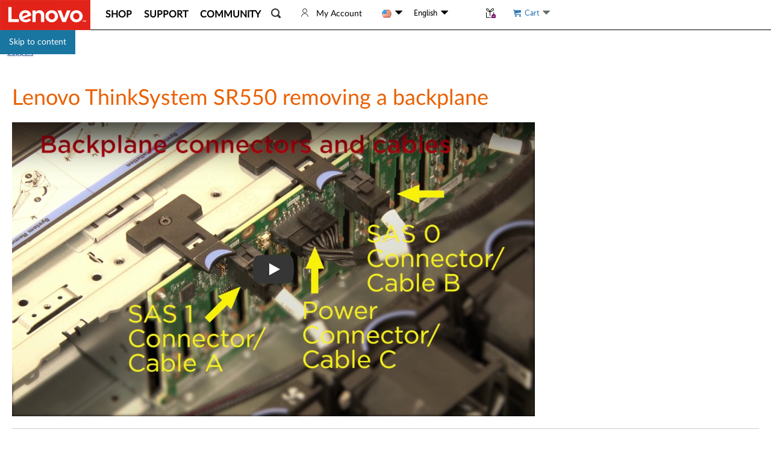

--- FILE ---
content_type: application/javascript
request_url: https://support.lenovo.com/7pSi9A96vfrL2bKV8r3Q/N93hXLLzX7XGmXOp/OwoJHgE/JTINcE/hzfDgB
body_size: 180347
content:
(function(){if(typeof Array.prototype.entries!=='function'){Object.defineProperty(Array.prototype,'entries',{value:function(){var index=0;const array=this;return {next:function(){if(index<array.length){return {value:[index,array[index++]],done:false};}else{return {done:true};}},[Symbol.iterator]:function(){return this;}};},writable:true,configurable:true});}}());(function(){m9();Rvz();OAz();var rK=function(Cc){try{if(Cc!=null&&!IL["isNaN"](Cc)){var rc=IL["parseFloat"](Cc);if(!IL["isNaN"](rc)){return rc["toFixed"](2);}}}catch(BK){}return -1;};var fX=function(){var wP;if(typeof IL["window"]["XMLHttpRequest"]!=='undefined'){wP=new (IL["window"]["XMLHttpRequest"])();}else if(typeof IL["window"]["XDomainRequest"]!=='undefined'){wP=new (IL["window"]["XDomainRequest"])();wP["onload"]=function(){this["readyState"]=4;if(this["onreadystatechange"] instanceof IL["Function"])this["onreadystatechange"]();};}else{wP=new (IL["window"]["ActiveXObject"])('Microsoft.XMLHTTP');}if(typeof wP["withCredentials"]!=='undefined'){wP["withCredentials"]=true;}return wP;};var jt=function ZE(N5,AX){var dv=ZE;var Qc=cX(new Number(dY),RK);var Tv=Qc;Qc.set(N5);while(Tv+N5!=Zx){switch(Tv+N5){case Rh:{return String(...AX);}break;case Mg:{var kE;return AA.pop(),kE=fw,kE;}break;case mg:{N5+=SD;if(XE(YM,undefined)&&XE(YM,null)&&gt(YM[B6()[tM(rA)](cP,I6,KM,jV)],xE[fE])){try{var w6=AA.length;var OP=O6(I2);var Tt=IL[tZ()[LP(UP)].call(null,O6([]),bv,BV,NE)](YM)[XE(typeof OV()[Pk(mw)],dc('',[][[]]))?OV()[Pk(TK)].call(null,bZ,qK):OV()[Pk(sv)].call(null,Xd,Rc)](mA(typeof DP()[XK(QK)],dc(tZ()[LP(Dw)](sd,gE,ME,hG),[][[]]))?DP()[XK(mv)](MM,KM,Wt,E6,KK,DM):DP()[XK(nZ)](cw,Fd,gf,kK,ME,WM));if(gt(Tt[B6()[tM(rA)].apply(null,[Fd,I6,Lf,jV])],xE[xv])){fw=IL[OV()[Pk(DE)](UP,zR)](Tt[sv],xE[QK]);}}catch(bA){AA.splice(gU(w6,gf),Infinity,DS);}}}break;case b9:{return parseInt(...AX);}break;case H9:{var YM=AX[CF];N5-=GL;var fw;AA.push(DS);}break;}}};var tU=function(ml,cS){return ml<cS;};var vU=function(){return Ms.apply(this,[tT,arguments]);};var d7=function WS(fJ,Ij){'use strict';var dU=WS;switch(fJ){case r0:{var Kn=Ij[CF];var nn=Ij[I2];var hJ=Ij[rD];AA.push(bI);try{var DW=AA.length;var RB=O6(O6(CF));var b1;return b1=f7(sx,[OV()[Pk(sd)](rJ,KX),OV()[Pk(qW)](kK,Dt),tZ()[LP(BS)].apply(null,[rA,Tn,wI,FW]),Kn.call(nn,hJ)]),AA.pop(),b1;}catch(Lm){AA.splice(gU(DW,gf),Infinity,bI);var A1;return A1=f7(sx,[OV()[Pk(sd)].call(null,rJ,KX),cj()[MU(rr)].call(null,ll,Rl,sv,vn),XE(typeof tZ()[LP(TK)],dc('',[][[]]))?tZ()[LP(BS)].apply(null,[pr,rA,wI,FW]):tZ()[LP(rr)].call(null,sI,cW,tJ,YC),Lm]),AA.pop(),A1;}AA.pop();}break;case M2:{return this;}break;case C2:{var fr=Ij[CF];AA.push(lQ);var l1;return l1=f7(sx,[OV()[Pk(PW)](Yn,c5),fr]),AA.pop(),l1;}break;case RT:{return this;}break;case MO:{return this;}break;case BL:{AA.push(Q7);var Mm;return Mm=SW()[xC(vS)](mj,NE,Rj,K7),AA.pop(),Mm;}break;case Hx:{var KB=Ij[CF];AA.push(Jm);var vj=IL[tZ()[LP(Xm)](vI,bv,bW,sl)](KB);var ZB=[];for(var pC in vj)ZB[mA(typeof tZ()[LP(jQ)],dc('',[][[]]))?tZ()[LP(rr)].call(null,PW,O6(gf),Ur,kb):tZ()[LP(DE)].call(null,rr,vS,f1,VJ)](pC);ZB[tZ()[LP(O7)].apply(null,[hU,TK,Un,TI])]();var VB;return VB=function OS(){AA.push(cJ);for(;ZB[B6()[tM(rA)](cW,I6,sI,hK)];){var I7=ZB[tZ()[LP(DM)](O6(O6(gf)),cm,Gl,JA)]();if(YS(I7,vj)){var zW;return OS[mA(typeof OV()[Pk(UW)],dc([],[][[]]))?OV()[Pk(sv)](xl,J1):OV()[Pk(rS)].call(null,Am,Cv)]=I7,OS[cj()[MU(Om)].call(null,rA,rS,rr,pK)]=O6(gf),AA.pop(),zW=OS,zW;}}OS[cj()[MU(Om)](rA,Fb,rr,pK)]=O6(rA);var X7;return AA.pop(),X7=OS,X7;},AA.pop(),VB;}break;case IY:{AA.push(GJ);this[cj()[MU(Om)](rA,sI,rr,fS)]=O6(xE[fE]);var vb=this[OV()[Pk(fQ)].apply(null,[qK,Y6])][xE[fE]][tZ()[LP(RC)](WM,sv,Yl,J6)];if(mA(mA(typeof cj()[MU(LI)],dc([],[][[]]))?cj()[MU(sv)](Kl,O7,Z7,Dj):cj()[MU(rr)].call(null,ll,nZ,sv,rd),vb[OV()[Pk(sd)](rJ,IA)]))throw vb[tZ()[LP(BS)](rr,O6(rA),wI,Qh)];var Mn;return Mn=this[mA(typeof Nl()[xm(Cm)],dc(tZ()[LP(Dw)](O6(O6(rA)),Hl,ME,sp),[][[]]))?Nl()[xm(kJ)].apply(null,[BS,K7,kQ,v8,bv,rm]):Nl()[xm(vS)](LI,sJ,zn,rr,Mb,cW)],AA.pop(),Mn;}break;case kz:{var pn=Ij[CF];AA.push(Qj);var jI;return jI=pn&&xb(OV()[Pk(xv)](cU,Xw),typeof IL[tZ()[LP(xv)].call(null,sv,O6(O6(rA)),UP,lh)])&&mA(pn[tZ()[LP(kJ)].call(null,Z8,n7,jW,cB)],IL[tZ()[LP(xv)].call(null,zb,Pn,UP,lh)])&&XE(pn,IL[tZ()[LP(xv)](mw,Lf,UP,lh)][mA(typeof OV()[Pk(ds)],'undefined')?OV()[Pk(sv)].call(null,I6,PQ):OV()[Pk(fE)](hb,r7)])?tZ()[LP(Hd)](mm,vS,pr,FP):typeof pn,AA.pop(),jI;}break;case lz:{var nb=Ij[CF];return typeof nb;}break;case Q:{var AQ=Ij[CF];var Yr=Ij[I2];var VQ=Ij[rD];AA.push(VC);AQ[Yr]=VQ[OV()[Pk(rS)](Am,Sf)];AA.pop();}break;}};var Y7=function Ym(Mj,Kj){'use strict';var Dm=Ym;switch(Mj){case Gx:{AA.push(lr);this[cj()[MU(Om)](rA,sd,rr,gQ)]=O6(rA);var Pm=this[OV()[Pk(fQ)].call(null,qK,x5)][rA][tZ()[LP(RC)].call(null,sd,O6([]),Yl,fk)];if(mA(cj()[MU(rr)](ll,OB,sv,Tb),Pm[OV()[Pk(sd)].call(null,rJ,Kc)]))throw Pm[mA(typeof tZ()[LP(Sr)],dc([],[][[]]))?tZ()[LP(rr)].call(null,Tn,ql,sl,Es):tZ()[LP(BS)](OB,cP,wI,bQ)];var dB;return dB=this[Nl()[xm(vS)](K7,O6(O6(rA)),VU,rr,n7,cW)],AA.pop(),dB;}break;case R0:{var bn=Kj[CF];AA.push(JQ);var xn;return xn=bn&&xb(OV()[Pk(xv)](cU,BB),typeof IL[tZ()[LP(xv)].apply(null,[O6([]),O6(gf),UP,Zs])])&&mA(bn[tZ()[LP(kJ)].call(null,fB,O6(O6(rA)),jW,dj)],IL[tZ()[LP(xv)](sd,gf,UP,Zs)])&&XE(bn,IL[tZ()[LP(xv)](DM,YB,UP,Zs)][OV()[Pk(fE)](hb,xj)])?tZ()[LP(Hd)](O6(O6(rA)),O6(O6(rA)),pr,Gv):typeof bn,AA.pop(),xn;}break;case bO:{var ls=Kj[CF];return typeof ls;}break;case lz:{var WB=Kj[CF];var FB;AA.push(Ws);return FB=WB&&xb(OV()[Pk(xv)](cU,qR),typeof IL[tZ()[LP(xv)].call(null,Dw,BS,UP,KX)])&&mA(WB[tZ()[LP(kJ)](jn,O6(O6(gf)),jW,qZ)],IL[mA(typeof tZ()[LP(FJ)],dc([],[][[]]))?tZ()[LP(rr)].apply(null,[O6(O6([])),rA,nl,tn]):tZ()[LP(xv)](DS,DE,UP,KX)])&&XE(WB,IL[tZ()[LP(xv)](cm,O6({}),UP,KX)][XE(typeof OV()[Pk(kJ)],'undefined')?OV()[Pk(fE)].call(null,hb,CE):OV()[Pk(sv)].apply(null,[Wb,jB])])?tZ()[LP(Hd)].apply(null,[PW,Sr,pr,kZ]):typeof WB,AA.pop(),FB;}break;case f9:{var Xs=Kj[CF];return typeof Xs;}break;case I:{var q1=Kj[CF];var Bj;AA.push(nm);return Bj=q1&&xb(OV()[Pk(xv)](cU,Wf),typeof IL[tZ()[LP(xv)].call(null,O6(rA),cm,UP,vv)])&&mA(q1[tZ()[LP(kJ)].apply(null,[O6(O6(gf)),cm,jW,Fk])],IL[tZ()[LP(xv)].apply(null,[Yn,zb,UP,vv])])&&XE(q1,IL[tZ()[LP(xv)].apply(null,[O6(O6({})),Lf,UP,vv])][OV()[Pk(fE)].apply(null,[hb,UX])])?tZ()[LP(Hd)].apply(null,[O7,XS,pr,FZ]):typeof q1,AA.pop(),Bj;}break;case TD:{var J8=Kj[CF];return typeof J8;}break;case CY:{var sb=Kj[CF];AA.push(Am);var Yj;return Yj=sb&&xb(OV()[Pk(xv)](cU,xQ),typeof IL[tZ()[LP(xv)](O6(O6([])),TK,UP,TC)])&&mA(sb[tZ()[LP(kJ)](O6(O6(gf)),Jr,jW,Ys)],IL[tZ()[LP(xv)].call(null,QK,vS,UP,TC)])&&XE(sb,IL[tZ()[LP(xv)].call(null,Cb,O6(O6(rA)),UP,TC)][OV()[Pk(fE)].call(null,hb,rn)])?tZ()[LP(Hd)].apply(null,[Rl,kl,pr,M1]):typeof sb,AA.pop(),Yj;}break;case hY:{var j8=Kj[CF];return typeof j8;}break;case pG:{var Qd=Kj[CF];var bs=Kj[I2];var WI=Kj[rD];AA.push(Js);Qd[bs]=WI[OV()[Pk(rS)](Am,LA)];AA.pop();}break;case z0:{var sm=Kj[CF];var Jl=Kj[I2];var vJ=Kj[rD];return sm[Jl]=vJ;}break;}};var f8=function(nI){if(IL["document"]["cookie"]){try{var sQ=IL["document"]["cookie"]["split"]('; ');var Dr=null;var qB=null;for(var V1=0;V1<sQ["length"];V1++){var xJ=sQ[V1];if(xJ["indexOf"](""["concat"](nI,"="))===0){var Hn=xJ["substring"](""["concat"](nI,"=")["length"]);if(Hn["indexOf"]('~')!==-1||IL["decodeURIComponent"](Hn)["indexOf"]('~')!==-1){Dr=Hn;}}else if(xJ["startsWith"](""["concat"](nI,"_"))){var Z1=xJ["indexOf"]('=');if(Z1!==-1){var zJ=xJ["substring"](Z1+1);if(zJ["indexOf"]('~')!==-1||IL["decodeURIComponent"](zJ)["indexOf"]('~')!==-1){qB=zJ;}}}}if(qB!==null){return qB;}if(Dr!==null){return Dr;}}catch(Ob){return false;}}return false;};var gn=function vs(qr,FS){var Lb=vs;var Gm=cX(new Number(Gx),RK);var U7=Gm;Gm.set(qr+I2);do{switch(U7+qr){case DD:{return AA.pop(),W7=Tr[EW],W7;}break;case UF:{var Tr=FS[CF];var EW=FS[I2];var AB=FS[rD];AA.push(Dw);qr-=dx;IL[tZ()[LP(Xm)].apply(null,[Hd,kl,bW,tC])][mA(typeof B6()[tM(sS)],'undefined')?B6()[tM(gf)](OB,lr,hU,Dn):B6()[tM(mj)](Am,tj,WW,Fn)](Tr,EW,f7(sx,[OV()[Pk(rS)](Am,ps),AB,tZ()[LP(K7)](k8,O6({}),zQ,XB),O6(rA),XE(typeof OV()[Pk(cP)],dc([],[][[]]))?OV()[Pk(LI)](wW,kK):OV()[Pk(sv)](Ql,Cj),O6(rA),SW()[xC(rr)].apply(null,[f1,DS,TW,cm]),O6(rA)]));var W7;}break;case Np:{var Sd=FS[CF];AA.push(T8);var fs=f7(sx,[B6()[tM(Pn)](cW,xr,jn,Kl),Sd[rA]]);YS(gf,Sd)&&(fs[I1()[DB(rr)].call(null,Dw,bv,cm,XC)]=Sd[gf]),YS(fE,Sd)&&(fs[B6()[tM(O7)].call(null,XS,Gl,FI,Iv)]=Sd[fE],fs[mA(typeof B6()[tM(Xm)],dc('',[][[]]))?B6()[tM(gf)].call(null,cm,Us,Hl,OI):B6()[tM(DM)](O6(gf),Lf,O6(O6(rA)),lW)]=Sd[Xx[B6()[tM(n8)](YB,nj,rA,Ul)]()]),this[OV()[Pk(fQ)].call(null,qK,vW)][tZ()[LP(DE)](gj,sd,f1,q8)](fs);qr-=Vz;AA.pop();}break;case lO:{var qS=FS[CF];qr-=AY;AA.push(t8);var Nn=qS[tZ()[LP(RC)](lS,Hl,Yl,MW)]||{};Nn[OV()[Pk(sd)](rJ,zc)]=mA(typeof OV()[Pk(K8)],dc('',[][[]]))?OV()[Pk(sv)](BQ,Tj):OV()[Pk(qW)].call(null,kK,PQ),delete Nn[tZ()[LP(49)].apply(null,[31,33,244,291])],qS[tZ()[LP(RC)](Cm,Wt,Yl,MW)]=Nn;AA.pop();}break;case A3:{var Lj=Xl(IL[tZ()[LP(nZ)](hU,O6(rA),bb,bZ)][OV()[Pk(nZ)](Wt,AC)][OV()[Pk(Db)](DM,s8)][OV()[Pk(nU)].apply(null,[kU,nf])](B6()[tM(P7)].apply(null,[kK,cP,O6(rA),N7])),null)?OV()[Pk(Dw)].call(null,Xm,BJ):tZ()[LP(cm)](gf,Sj,WW,EU);var qm=Xl(IL[tZ()[LP(nZ)](rS,O6(O6(rA)),bb,bZ)][XE(typeof OV()[Pk(Or)],'undefined')?OV()[Pk(nZ)].apply(null,[Wt,AC]):OV()[Pk(sv)](gB,tj)][mA(typeof OV()[Pk(K1)],dc([],[][[]]))?OV()[Pk(sv)](Z8,pW):OV()[Pk(Db)].call(null,DM,s8)][OV()[Pk(nU)](kU,nf)](OV()[Pk(l8)].apply(null,[hU,tS])),null)?OV()[Pk(Dw)].call(null,Xm,BJ):XE(typeof tZ()[LP(kb)],dc([],[][[]]))?tZ()[LP(cm)](fE,IW,WW,EU):tZ()[LP(rr)](vm,O6(O6(gf)),dl,bJ);var MQ=[Dl,hI,zm,PU,tr,Lj,qm];var Ml=MQ[I1()[DB(rA)](kK,Gr,rr,v7)](XE(typeof tZ()[LP(gl)],dc([],[][[]]))?tZ()[LP(E1)](rA,FI,kb,g1):tZ()[LP(rr)](O6(rA),pr,GC,Dw));var XQ;return AA.pop(),XQ=Ml,XQ;}break;case C2:{var SQ=FS[CF];var lU=FS[I2];var mr=FS[rD];AA.push(EJ);IL[tZ()[LP(Xm)].call(null,sd,K7,bW,gm)][B6()[tM(mj)](DM,tj,mm,O8)](SQ,lU,f7(sx,[OV()[Pk(rS)](Am,ZP),mr,tZ()[LP(K7)](lS,jl,zQ,kn),O6(rA),OV()[Pk(LI)].apply(null,[wW,kU]),O6(rA),SW()[xC(rr)](fb,DS,El,cm),O6(rA)]));var H7;return AA.pop(),H7=SQ[lU],H7;}break;case hx:{var ZQ=FS[CF];AA.push(nB);var JB=f7(sx,[B6()[tM(Pn)].call(null,hU,xr,Cb,nQ),ZQ[xE[fE]]]);YS(gf,ZQ)&&(JB[I1()[DB(rr)](Dw,jQ,cm,AU)]=ZQ[gf]),YS(fE,ZQ)&&(JB[mA(typeof B6()[tM(K8)],dc([],[][[]]))?B6()[tM(gf)].call(null,xv,Lr,fb,sW):B6()[tM(O7)].apply(null,[O6([]),Gl,gf,Lv])]=ZQ[xE[TS]],JB[B6()[tM(DM)](fB,Lf,rr,FR)]=ZQ[Sr]),this[OV()[Pk(fQ)](qK,zt)][tZ()[LP(DE)].apply(null,[kK,WW,f1,AS])](JB);qr-=Fp;AA.pop();}break;case R:{var OU=FS[CF];qr+=bY;AA.push(kb);var xI=OU[XE(typeof tZ()[LP(wJ)],dc([],[][[]]))?tZ()[LP(RC)](OB,cP,Yl,gC):tZ()[LP(rr)](K7,L7,wl,VS)]||{};xI[OV()[Pk(sd)](rJ,hZ)]=OV()[Pk(qW)](kK,xj),delete xI[tZ()[LP(49)](2,57,244,244)],OU[mA(typeof tZ()[LP(GS)],'undefined')?tZ()[LP(rr)](K7,mw,Ts,NW):tZ()[LP(RC)](IW,rS,Yl,gC)]=xI;AA.pop();}break;case vY:{var CU=FS[CF];var Ls=FS[I2];var Fr=FS[rD];qr-=TD;AA.push(p8);IL[XE(typeof tZ()[LP(gB)],dc([],[][[]]))?tZ()[LP(Xm)](fQ,O6(O6(rA)),bW,DX):tZ()[LP(rr)](sI,O6({}),Pr,L1)][XE(typeof B6()[tM(R1)],dc([],[][[]]))?B6()[tM(mj)](Dw,tj,rS,vw):B6()[tM(gf)](QK,jl,xv,NC)](CU,Ls,f7(sx,[OV()[Pk(rS)](Am,CA),Fr,tZ()[LP(K7)](O6({}),O6({}),zQ,js),O6(rA),OV()[Pk(LI)](wW,x8),O6(rA),SW()[xC(rr)].call(null,DE,DS,J1,cm),O6(rA)]));var Xj;return AA.pop(),Xj=CU[Ls],Xj;}break;case lg:{var VW=FS[CF];qr+=WF;AA.push(AW);var C8=f7(sx,[B6()[tM(Pn)](O6(O6(gf)),xr,Cm,PV),VW[rA]]);YS(gf,VW)&&(C8[I1()[DB(rr)](Dw,Cm,cm,Js)]=VW[gf]),YS(fE,VW)&&(C8[B6()[tM(O7)](cm,Gl,O6(O6(rA)),gR)]=VW[fE],C8[B6()[tM(DM)](gE,Lf,cC,Zv)]=VW[Sr]),this[OV()[Pk(fQ)](qK,CM)][tZ()[LP(DE)].apply(null,[O6(gf),Gr,f1,zC])](C8);AA.pop();}break;case fF:{var G8=FS[CF];AA.push(q7);qr-=Gg;var Gn=G8[tZ()[LP(RC)](O6(O6({})),Tn,Yl,UV)]||{};Gn[OV()[Pk(sd)](rJ,PX)]=OV()[Pk(qW)](kK,Sc),delete Gn[tZ()[LP(49)](7,88,244,957)],G8[XE(typeof tZ()[LP(xv)],dc('',[][[]]))?tZ()[LP(RC)](WW,Sj,Yl,UV):tZ()[LP(rr)](DM,O6(O6({})),LS,dQ)]=Gn;AA.pop();}break;case NY:{AA.push(FJ);var Dl=IL[tZ()[LP(nZ)].apply(null,[Sj,Mb,bb,bZ])][mA(typeof tZ()[LP(Un)],dc('',[][[]]))?tZ()[LP(rr)](hU,O6([]),FJ,fI):tZ()[LP(Sn)](Om,jS,Or,R1)]||IL[OV()[Pk(nZ)](Wt,AC)][tZ()[LP(Sn)].apply(null,[mw,DS,Or,R1])]?OV()[Pk(Dw)].apply(null,[Xm,BJ]):tZ()[LP(cm)].apply(null,[O6({}),Ql,WW,EU]);var hI=Xl(IL[tZ()[LP(nZ)].apply(null,[O6(rA),DM,bb,bZ])][OV()[Pk(nZ)](Wt,AC)][XE(typeof OV()[Pk(hB)],dc([],[][[]]))?OV()[Pk(Db)](DM,s8):OV()[Pk(sv)](Jn,sJ)][mA(typeof OV()[Pk(Ej)],dc('',[][[]]))?OV()[Pk(sv)].apply(null,[L1,Qm]):OV()[Pk(nU)](kU,nf)](B6()[tM(ss)](kl,EI,nZ,xW)),null)?OV()[Pk(Dw)].call(null,Xm,BJ):tZ()[LP(cm)](O6(rA),L8,WW,EU);qr-=T0;var zm=Xl(typeof IL[B6()[tM(Lf)].call(null,Pn,kJ,cW,bJ)][B6()[tM(ss)](Yn,EI,qW,xW)],B6()[tM(rS)](XS,dl,kJ,V8))&&IL[B6()[tM(Lf)](tj,kJ,Mb,bJ)][B6()[tM(ss)](lS,EI,K7,xW)]?OV()[Pk(Dw)](Xm,BJ):XE(typeof tZ()[LP(NE)],dc([],[][[]]))?tZ()[LP(cm)](O6(O6(gf)),Z8,WW,EU):tZ()[LP(rr)](Sj,O6(rA),T7,Or);var PU=Xl(typeof IL[tZ()[LP(nZ)](Mb,Ql,bb,bZ)][B6()[tM(ss)].call(null,O6(rA),EI,jl,xW)],B6()[tM(rS)].apply(null,[O6(O6(gf)),dl,Dw,V8]))?OV()[Pk(Dw)](Xm,BJ):mA(typeof tZ()[LP(K7)],dc([],[][[]]))?tZ()[LP(rr)](sJ,cC,tW,sS):tZ()[LP(cm)](O6([]),L7,WW,EU);var tr=XE(typeof IL[tZ()[LP(nZ)].apply(null,[fQ,f1,bb,bZ])][cj()[MU(WW)].call(null,CQ,fB,vS,BV)],B6()[tM(rS)](O6(O6([])),dl,fb,V8))||XE(typeof IL[OV()[Pk(nZ)](Wt,AC)][cj()[MU(WW)].call(null,CQ,cC,vS,BV)],mA(typeof B6()[tM(Zn)],'undefined')?B6()[tM(gf)](O6({}),T8,Sr,AS):B6()[tM(rS)].apply(null,[O6([]),dl,cP,V8]))?OV()[Pk(Dw)].call(null,Xm,BJ):tZ()[LP(cm)](fQ,n7,WW,EU);}break;case bY:{var cr;AA.push(l8);return cr=[IL[B6()[tM(Lf)].call(null,Z8,kJ,Lf,vn)][tZ()[LP(rI)](FJ,fB,rS,ks)]?IL[B6()[tM(Lf)](O6(O6([])),kJ,Wt,vn)][tZ()[LP(rI)].call(null,pr,XS,rS,ks)]:B6()[tM(Nm)].apply(null,[O6([]),CQ,vm,mW]),IL[B6()[tM(Lf)](O6({}),kJ,tj,vn)][tZ()[LP(RI)](L7,hS,TK,R8)]?IL[B6()[tM(Lf)].call(null,jl,kJ,Jr,vn)][tZ()[LP(RI)].call(null,O6(gf),Hl,TK,R8)]:B6()[tM(Nm)](Mb,CQ,bv,mW),IL[B6()[tM(Lf)](fB,kJ,O6(O6({})),vn)][B6()[tM(Wr)](L8,Xm,Lf,QV)]?IL[B6()[tM(Lf)](jS,kJ,O6(O6({})),vn)][B6()[tM(Wr)].call(null,rr,Xm,OB,QV)]:B6()[tM(Nm)].apply(null,[O6(rA),CQ,Rl,mW]),Xl(typeof IL[B6()[tM(Lf)].call(null,n7,kJ,rr,vn)][mA(typeof SW()[xC(QK)],dc(mA(typeof tZ()[LP(Dw)],dc([],[][[]]))?tZ()[LP(rr)].call(null,fQ,Am,rU,Ll):tZ()[LP(Dw)].call(null,Yn,sI,ME,lF),[][[]]))?SW()[xC(gf)](mj,tW,xS,JS):SW()[xC(Xm)](fB,E6,VI,Om)],B6()[tM(rS)].apply(null,[fE,dl,O6(O6(rA)),sU]))?IL[mA(typeof B6()[tM(LI)],'undefined')?B6()[tM(gf)].apply(null,[O7,lB,rr,br]):B6()[tM(Lf)](tj,kJ,sv,vn)][mA(typeof SW()[xC(Sj)],dc([],[][[]]))?SW()[xC(gf)].call(null,Hl,hB,jb,cl):SW()[xC(Xm)].call(null,xv,E6,VI,Om)][B6()[tM(rA)](O6([]),I6,PB,Vs)]:ws(Xx[tZ()[LP(Wt)].call(null,Sj,kl,RS,Nt)]())],AA.pop(),cr;}break;}}while(U7+qr!=QD);};var EB=function(IU){return ~IU;};var mQ=function(jU,xB){return jU>=xB;};var Em=function(Zr,S7){return Zr/S7;};var c8=function As(AI,W1){var dW=As;do{switch(AI){case FY:{if(mA(typeof Hr,XI[Sr])){Hr=FQ;}var dn=dc([],[]);AI=nq;DU=gU(zS,AA[gU(AA.length,gf)]);}break;case NL:{AI=qp;while(tU(DC,QS[IQ[rA]])){zl()[QS[DC]]=O6(gU(DC,cm))?function(){ZJ=[];As.call(this,l9,[QS]);return '';}:function(){var Hs=QS[DC];var Ol=zl()[Hs];return function(S1,CW,z8,bU){if(mA(arguments.length,rA)){return Ol;}var X8=Ms.call(null,M2,[S1,CW,L8,bU]);zl()[Hs]=function(){return X8;};return X8;};}();++DC;}}break;case RT:{return [Am,ws(bv),Sr,fE,ws(K7),rA,fE,mv,rA,ws(fE),TS,ws(Xm),sv,ws(XS),PB,ws(nZ),ws(jQ),vS,ws(rr),ws(vS),fE,fE,TS,ws(rr),vS,ws(XS),XS,ws(vS),Us,ws(xv),jQ,ws(cW),Yn,ws(Om),ws(Pn),ws(Dw),L7,ws(LI),ws(K7),L8,hS,jQ,ws(Xm),ws(Z8),L8,ws(gf),rA,ws(Dw),ws(fE),Xm,ws(Am),Us,ql,ws(jQ),gf,DE,ws(Om),ws(gf),ws(Pn),Hd,XS,Dw,ws(mv),ws(K1),XS,cC,ws(vm),cm,vS,ws(gf),ws(sv),gE,Om,vS,ws(f1),ws(tj),Sr,[rA],fE,rA,fE,Om,ws(Om),jQ,ws(Xm),TS,ws(vS),kJ,ws(gf),gf,ws(TS),TS,ws(mj),sv,ws(kJ),sv,DE,ws(pr),[sv],DE,kJ,ws(gf),ws(sI),rS,Z8,Xm,ws(vS),jQ,ws(Xm),xv,Cb,ws(mj),rr,cm,ws(cm),ws(Tn),sI,ws(fE),vS,rA,ws(Yn),gj,gf,ws(TS),fE,cm,ws(f1),gj,ws(DE),Xm,ws(LI),ws(O7),O7,TS,ws(LI),fE,rA,ws(gf),gf,ws(gf),Xm,[fE],ws(Rl),hS,rr,ws(rr),vS,ws(qW),L7,kJ,[rr],ws(fE),ws(Dw),ws(kJ),ws(Z8),n7,ws(gf),ws(sv),gf,ws(gf),rr,gf,gf,rS,Sr,ws(sv),rr,K7,jQ,rr,[Sr],ws(mv),Us,Sr,ws(Om),ws(kJ),jQ,pr,ws(kJ),sv,kJ,ws(mj),jQ,ws(Ql),BS,[fE],ws(mj),TS,ws(nZ),ws(fE),fE,rr,Sr,DE,ws(qW),BS,rA,ws(Xm),Us,gf,Om,cm,ws(TS),ws(cm),gf,Xm,[Sr],ws(Us),Us,cm,fE,Sr,Om,ws(nZ),kJ,Om,ws(Dw),mj,ws(sv),[rr],ws(mj),jQ,Om,jQ,kJ,ws(vS),kJ,ws(nZ),ws(Sr),mv,ws(DE),DE,ws(k8),hS,ws(vS),rA,ws(fE),sv,ws(k8),WM,K7,ws(vS),ws(rr),Dw,ws(mv),fE,sv,sv,ws(pr),Xm,mv,gf,ws(mj),TS,ws(rr),ws(O7),sJ,ws(Dw),LI,ws(LI),K7,ws(rS),mj,ws(Dw),Om,rr,rr,ws(jQ),DE,ws(DE),ws(Om),Om,Sr,ws(Sr),vS,sv,ws(sd),kl,ws(TS),TS,ws(mj),ws(LI),sv,sv,[rA],ws(k8),[sv],mv,gf,ws(TS),nZ,Sr];}break;case mT:{var Jb=rA;while(tU(Jb,lm.length)){var Vj=Jd(lm,Jb);var D7=Jd(pj.ND,Rm++);MB+=Pb(C2,[QB(hn(EB(Vj),EB(D7)),hn(Vj,D7))]);Jb++;}AI+=q9;}break;case hD:{AI=qp;if(tU(mU,W8[Gs[rA]])){do{SW()[W8[mU]]=O6(gU(mU,gf))?function(){gJ=[];As.call(this,I,[W8]);return '';}:function(){var FC=W8[mU];var jr=SW()[FC];return function(Im,Nj,Nr,D8){if(mA(arguments.length,rA)){return jr;}var UJ=Pb(Ez,[Us,Nj,Nr,D8]);SW()[FC]=function(){return UJ;};return UJ;};}();++mU;}while(tU(mU,W8[Gs[rA]]));}}break;case s3:{if(tU(Mr,r1[XI[rA]])){do{I1()[r1[Mr]]=O6(gU(Mr,mj))?function(){FQ=[];As.call(this,fh,[r1]);return '';}:function(){var zs=r1[Mr];var HB=I1()[zs];return function(WJ,UI,hr,JI){if(mA(arguments.length,rA)){return HB;}var sB=As.apply(null,[v0,[WJ,bv,hr,JI]]);I1()[zs]=function(){return sB;};return sB;};}();++Mr;}while(tU(Mr,r1[XI[rA]]));}AI+=Gx;}break;case I:{AI=hD;var W8=W1[CF];var mU=rA;}break;case j3:{return NB;}break;case AG:{while(tU(jj,S8.length)){var LQ=Jd(S8,jj);var Zm=Jd(Xr.nh,ES++);NB+=Pb(C2,[QB(EB(QB(LQ,Zm)),hn(LQ,Zm))]);jj++;}AI=j3;}break;case GF:{AI+=DG;return [[DE,gf,ws(TS),Xm,fE],[],[ws(Xm),Dw,kJ],[ws(jQ),ws(kJ),fE],[ws(fE),ws(cm),mj],[LI,rr,ws(cm)]];}break;case nq:{AI=jO;while(gt(F8,rA)){if(XE(gr[XI[fE]],IL[XI[gf]])&&mQ(gr,Hr[XI[rA]])){if(xb(Hr,FQ)){dn+=Pb(C2,[DU]);}return dn;}if(mA(gr[XI[fE]],IL[XI[gf]])){var Vl=vB[Hr[gr[rA]][rA]];var N8=As(v0,[gr[gf],Vl,F8,dc(DU,AA[gU(AA.length,gf)])]);dn+=N8;gr=gr[rA];F8-=f7(L2,[N8]);}else if(mA(Hr[gr][XI[fE]],IL[XI[gf]])){var Vl=vB[Hr[gr][rA]];var N8=As(v0,[rA,Vl,F8,dc(DU,AA[gU(AA.length,gf)])]);dn+=N8;F8-=f7(L2,[N8]);}else{dn+=Pb(C2,[DU]);DU+=Hr[gr];--F8;};++gr;}}break;case jh:{AI=qp;return MB;}break;case jO:{AI+=H2;return dn;}break;case fh:{AI=s3;var r1=W1[CF];var Mr=rA;}break;case v0:{var gr=W1[CF];var Hr=W1[I2];var F8=W1[rD];var zS=W1[GF];AI+=bO;}break;case z0:{var M8=W1[CF];var Bl=W1[I2];var Qs=W1[rD];var Qn=W1[GF];var MB=dc([],[]);AI=mT;var Rm=vl(gU(Qn,AA[gU(AA.length,gf)]),Jr);var lm=wm[Qs];}break;case zG:{var Rr=W1[CF];pj=function(BI,pQ,Wj,wS){return As.apply(this,[z0,arguments]);};return fC(Rr);}break;case l9:{var QS=W1[CF];AI=NL;var DC=rA;}break;case r0:{return [sv,DE,ws(Sr),ws(rr),ws(vS),Us,ws(LJ),[Om],nZ,rr,ws(rr),ws(mj),Xm,ws(jQ),Dw,kJ,ws(sd),kl,ws(vS),gf,ws(sv),fE,ws(gf),cm,ws(Om),ws(kJ),ws(kJ),fE,mv,ws(rS),[Sr],ws(gf),gf,Xm,ws(jQ),ws(kJ),fE,ws(kl),hS,TS,ws(TS),ws(sv),Dw,ws(DE),ws(jQ),mj,ws(K7),Xm,ws(sv),ws(XS),kl,ws(fE),ws(Dw),sv,ws(Om),Dw,ws(LJ),hS,ws(rr),mj,ws(hS),Cm,Xm,ws(LI),ws(WM),hS,rr,ws(rr),vS,ws(cm),mj,nZ,ws(fE),Sr,ws(gf),rr,ws(mv),ws(gf),rA,Us,ws(K7),ws(Sr),fE,mv,ws(Dw),jQ,ws(Xm),jQ,ws(TS),rA,rr,sv,DE,ws(rr),Dw,ws(mv),fE,sv,sv,ws(L7),WM,Dw,ws(Om),jQ,ws(nZ),Sr,nZ,mj,ws(jQ),ws(rr),TS,ws(mj),ws(Cm),TS,[sv],ws(pr),ws(Sr),ws(kJ),ws(gf),ws(gf),ws(cm),mv,rA,ws(K7),kJ,ws(fE),[rA],ws(sv),gf,[rA],ws(fb),rr,ws(sv),Dw,ws(Om),ws(rr),Xm,ws(Ql),vI,ws(mj),DE,gf,ws(vS),sv,ws(Om),ws(TS),LI,rr,ws(cm),jQ,gf,ws(K7),ws(Sr),Dw,ws(fE),vS,ws(Ql),Jr,mj,ws(Ql),TK,nZ,ws(cm),vS,ws(mj),Sr,mj,rr,ws(sv),fE,K7,ws(Om),ws(Sr),rr,ws(rS),nZ,gf,ws(vS),Sr,Dw,gf,gf,ws(sd),[Om],ws(vS),gf,ws(Sr),mv,Z8,Xm,ws(vS),jQ,ws(Xm),ws(jQ),ws(Dw),TS,[sv],Sr,Sr,ws(Om),[Sr]];}break;case L2:{AI=qp;bS=[[rr,ws(sv),gf,rr],[],[],[sv,ws(Om),jQ,ws(Om),ws(fE)],[],[cm,ws(sv),ws(fE),Xm],[],[TS,nZ,ws(cm)]];}break;case Ph:{AI=AG;var vC=W1[CF];var HI=W1[I2];var PJ=W1[rD];var wb=W1[GF];var NB=dc([],[]);var ES=vl(gU(wb,AA[gU(AA.length,gf)]),K7);var S8=GU[HI];var jj=rA;}break;}}while(AI!=qp);};var Ns=function(KC){return void KC;};var Zl=function(){return x1.apply(this,[f9,arguments]);};var DQ=function SJ(J7,gS){'use strict';var On=SJ;switch(J7){case NY:{var HW=gS[CF];AA.push(nr);if(IL[XE(typeof tZ()[LP(fl)],'undefined')?tZ()[LP(jQ)].call(null,DM,OB,k7,Dd):tZ()[LP(rr)](PB,O6(gf),FU,An)][I1()[DB(TS)].apply(null,[rj,zb,Om,kj])](HW)){var Bb;return AA.pop(),Bb=HW,Bb;}AA.pop();}break;case N3:{var Eb=gS[CF];AA.push(C7);var KW;return KW=IL[tZ()[LP(Xm)].call(null,Fd,mm,bW,nf)][SW()[xC(nZ)].call(null,LJ,FJ,rl,rr)](Eb)[OV()[Pk(lJ)].apply(null,[P8,ZI])](function(dJ){return Eb[dJ];})[rA],AA.pop(),KW;}break;case BY:{var Ss=gS[CF];AA.push(Cl);var PS=Ss[OV()[Pk(lJ)](P8,Cw)](function(Eb){return SJ.apply(this,[N3,arguments]);});var pU;return pU=PS[XE(typeof I1()[DB(kJ)],'undefined')?I1()[DB(rA)](kK,fE,rr,tW):I1()[DB(mj)](TB,kl,II,Wr)](tZ()[LP(E1)](TJ,O6({}),kb,xs)),AA.pop(),pU;}break;case r0:{AA.push(vW);try{var Ps=AA.length;var MI=O6(O6(CF));var Kb=dc(dc(dc(dc(dc(dc(dc(dc(dc(dc(dc(dc(dc(dc(dc(dc(dc(dc(dc(dc(dc(dc(dc(dc(IL[B6()[tM(Mb)](OB,qI,O6({}),pS)](IL[B6()[tM(Lf)].apply(null,[O6(O6(gf)),kJ,XS,gR])][XE(typeof OV()[Pk(Us)],dc([],[][[]]))?OV()[Pk(Aj)](TJ,Bh):OV()[Pk(sv)].apply(null,[EQ,qC])]),LW(IL[XE(typeof B6()[tM(NQ)],dc('',[][[]]))?B6()[tM(Mb)](hS,qI,sv,pS):B6()[tM(gf)].call(null,Mb,Xn,Hl,I6)](IL[B6()[tM(Lf)](gj,kJ,O6(rA),gR)][tZ()[LP(Ur)](O6(rA),Pn,Cb,nK)]),gf)),LW(IL[B6()[tM(Mb)].call(null,O6([]),qI,mw,pS)](IL[B6()[tM(Lf)](Wt,kJ,O6({}),gR)][B6()[tM(zr)].call(null,O6(gf),c7,Lf,LX)]),fE)),LW(IL[B6()[tM(Mb)](nZ,qI,O7,pS)](IL[B6()[tM(Lf)].call(null,f1,kJ,mj,gR)][B6()[tM(t8)](O6({}),RS,K1,Tc)]),Sr)),LW(IL[B6()[tM(Mb)](PW,qI,O6({}),pS)](IL[OV()[Pk(vS)](Ql,K5)][B6()[tM(Y1)].call(null,Pn,nl,k8,L6)]),rr)),LW(IL[B6()[tM(Mb)].apply(null,[O6({}),qI,rA,pS])](IL[B6()[tM(Lf)](O7,kJ,TK,gR)][tZ()[LP(g1)].apply(null,[mv,Fd,DI,dE])]),sv)),LW(IL[B6()[tM(Mb)](fb,qI,O6({}),pS)](IL[B6()[tM(Lf)](O6(O6(rA)),kJ,DM,gR)][XE(typeof OV()[Pk(Ql)],dc('',[][[]]))?OV()[Pk(fm)].apply(null,[Cn,tt]):OV()[Pk(sv)](Tl,gb)]),kJ)),LW(IL[B6()[tM(Mb)](Gr,qI,XW,pS)](IL[B6()[tM(Lf)].call(null,rr,kJ,Cm,gR)][OV()[Pk(In)].apply(null,[Db,IM])]),Om)),LW(IL[B6()[tM(Mb)](L7,qI,TK,pS)](IL[B6()[tM(Lf)](Dw,kJ,jS,gR)][OV()[Pk(sI)](v7,gP)]),cm)),LW(IL[B6()[tM(Mb)](O6(O6(rA)),qI,Lf,pS)](IL[B6()[tM(Lf)](lS,kJ,sJ,gR)][tZ()[LP(l8)](Wt,DE,v7,mf)]),xE[tj])),LW(IL[B6()[tM(Mb)].call(null,n7,qI,qW,pS)](IL[B6()[tM(Lf)].apply(null,[gj,kJ,Jr,gR])][B6()[tM(rm)](DM,RC,Gr,VX)]),xE[QK])),LW(IL[B6()[tM(Mb)].call(null,IW,qI,WM,pS)](IL[B6()[tM(Lf)](E6,kJ,OB,gR)][tZ()[LP(B8)](O6({}),YB,Br,QA)]),vS)),LW(IL[B6()[tM(Mb)](jQ,qI,O6(O6(gf)),pS)](IL[B6()[tM(Lf)].call(null,DM,kJ,Rl,gR)][OV()[Pk(rQ)].apply(null,[Pr,gX])]),xE[Cm])),LW(IL[mA(typeof B6()[tM(CJ)],'undefined')?B6()[tM(gf)].apply(null,[O6(O6(rA)),YQ,L7,r7]):B6()[tM(Mb)](O6(O6(gf)),qI,OB,pS)](IL[B6()[tM(Lf)](rS,kJ,rA,gR)][XE(typeof B6()[tM(Ql)],dc('',[][[]]))?B6()[tM(XC)].call(null,pr,bW,mj,bP):B6()[tM(gf)].apply(null,[qW,K7,vI,Tj])]),jQ)),LW(IL[mA(typeof B6()[tM(Tn)],dc([],[][[]]))?B6()[tM(gf)].apply(null,[O6(gf),Rn,rr,Zj]):B6()[tM(Mb)](rr,qI,Fb,pS)](IL[XE(typeof B6()[tM(Sr)],dc('',[][[]]))?B6()[tM(Lf)](rr,kJ,jn,gR):B6()[tM(gf)].apply(null,[Z8,YU,YB,zI])][OV()[Pk(d1)](WM,xk)]),xE[Hd])),LW(IL[B6()[tM(Mb)].call(null,E6,qI,mm,pS)](IL[XE(typeof B6()[tM(XS)],dc([],[][[]]))?B6()[tM(Lf)](O6(O6(rA)),kJ,rS,gR):B6()[tM(gf)](LJ,EQ,mv,GB)][XE(typeof OV()[Pk(Uj)],dc([],[][[]]))?OV()[Pk(Ur)](Uj,YE):OV()[Pk(sv)].apply(null,[B7,Cr])]),mj)),LW(IL[B6()[tM(Mb)](kl,qI,hS,pS)](IL[B6()[tM(Lf)](Pn,kJ,Cm,gR)][cj()[MU(L8)].call(null,jS,hU,QK,mZ)]),rS)),LW(IL[mA(typeof B6()[tM(Kr)],dc([],[][[]]))?B6()[tM(gf)].apply(null,[fQ,gC,WW,R7]):B6()[tM(Mb)](K7,qI,E6,pS)](IL[B6()[tM(Lf)](gj,kJ,FI,gR)][XE(typeof tZ()[LP(XU)],dc('',[][[]]))?tZ()[LP(El)].apply(null,[O6(rA),rA,MJ,dd]):tZ()[LP(rr)](IW,LI,SB,H1)]),Xm)),LW(IL[B6()[tM(Mb)](O6(rA),qI,O6({}),pS)](IL[XE(typeof B6()[tM(n8)],dc('',[][[]]))?B6()[tM(Lf)](mj,kJ,Hl,gR):B6()[tM(gf)](Jr,vr,IW,R1)][OV()[Pk(g1)](A7,LK)]),K7)),LW(IL[B6()[tM(Mb)](O6(O6([])),qI,IW,pS)](IL[B6()[tM(Lf)].apply(null,[K1,kJ,O6(O6([])),gR])][tZ()[LP(E6)](vI,Jr,wU,Ld)]),TS)),LW(IL[mA(typeof B6()[tM(Ir)],dc('',[][[]]))?B6()[tM(gf)](O6(O6([])),Os,XS,Sj):B6()[tM(Mb)](O6({}),qI,O6(O6({})),pS)](IL[B6()[tM(Lf)].call(null,kK,kJ,O6(rA),gR)][B6()[tM(LU)](O6(O6([])),f1,TK,zZ)]),xv)),LW(IL[mA(typeof B6()[tM(mv)],dc([],[][[]]))?B6()[tM(gf)].apply(null,[RC,hW,vm,O1]):B6()[tM(Mb)](mm,qI,sv,pS)](IL[B6()[tM(Lf)].call(null,QK,kJ,mm,gR)][XE(typeof DP()[XK(nZ)],'undefined')?DP()[XK(kl)].call(null,kR,rS,Xm,O6([]),wW,fE):DP()[XK(mv)].call(null,dI,O6(rA),BQ,Fd,ln,hS)]),Xx[cj()[MU(Ql)].apply(null,[NQ,kK,rr,kR])]())),LW(IL[B6()[tM(Mb)](rS,qI,Ql,pS)](IL[B6()[tM(Lf)](IW,kJ,Wt,gR)][XE(typeof tZ()[LP(hb)],dc([],[][[]]))?tZ()[LP(nB)].call(null,O6(O6(gf)),TS,XC,lh):tZ()[LP(rr)](K1,vm,DJ,HJ)]),Cm)),LW(IL[B6()[tM(Mb)].apply(null,[O6(O6([])),qI,Ql,pS])](IL[mA(typeof tZ()[LP(Cb)],'undefined')?tZ()[LP(rr)](O6({}),gj,pb,qJ):tZ()[LP(XS)].apply(null,[mm,FJ,Er,NM])][OV()[Pk(DE)](UP,PR)]),Cb)),LW(IL[B6()[tM(Mb)](fQ,qI,Rl,pS)](IL[OV()[Pk(vS)].apply(null,[Ql,K5])][B6()[tM(T7)](kl,XS,kJ,Bs)]),xE[BS]));var z7;return AA.pop(),z7=Kb,z7;}catch(Al){AA.splice(gU(Ps,gf),Infinity,vW);var Rs;return AA.pop(),Rs=xE[fE],Rs;}AA.pop();}break;case Ez:{AA.push(TK);var UQ=IL[tZ()[LP(nZ)].apply(null,[Z8,Yn,bb,E1])][B6()[tM(XB)].call(null,LI,l8,O6(gf),Mb)]?gf:rA;var Wm=IL[XE(typeof tZ()[LP(wQ)],'undefined')?tZ()[LP(nZ)].apply(null,[DS,XS,bb,E1]):tZ()[LP(rr)].apply(null,[TK,E6,B1,KI])][XE(typeof B6()[tM(Dw)],dc('',[][[]]))?B6()[tM(MC)](O6({}),hj,K1,p8):B6()[tM(gf)].call(null,O6(rA),fQ,kJ,rB)]?gf:rA;var IJ=IL[mA(typeof tZ()[LP(Um)],'undefined')?tZ()[LP(rr)](kl,TS,MJ,c7):tZ()[LP(nZ)](TJ,O7,bb,E1)][Nl()[xm(kl)](LI,fQ,Zj,mv,Cm,rr)]?gf:rA;var Wn=IL[XE(typeof tZ()[LP(fb)],dc('',[][[]]))?tZ()[LP(nZ)](O6(rA),Sj,bb,E1):tZ()[LP(rr)](O6(O6(rA)),jS,wB,rr)][OV()[Pk(GQ)].apply(null,[jS,NI])]?gf:rA;var nS=IL[tZ()[LP(nZ)].call(null,Ql,O6({}),bb,E1)][OV()[Pk(v7)].apply(null,[dl,G1])]?xE[gf]:rA;var bm=IL[tZ()[LP(nZ)](rr,fb,bb,E1)][OV()[Pk(hB)].call(null,n8,mB)]?gf:xE[fE];var F1=IL[tZ()[LP(nZ)](O6(O6(gf)),Wt,bb,E1)][B6()[tM(YJ)](fb,rA,YB,BB)]?gf:rA;var wr=IL[tZ()[LP(nZ)](jl,O6(O6([])),bb,E1)][OV()[Pk(Y1)](GQ,xQ)]?Xx[tZ()[LP(Wt)](hS,mw,RS,cs)]():xE[fE];var Oj=IL[tZ()[LP(nZ)].call(null,K7,mm,bb,E1)][tZ()[LP(rU)](hU,O6([]),L8,Ir)]?xE[gf]:rA;var En=IL[zl()[lb(xv)].call(null,Mb,cm,Z8,rA)][OV()[Pk(fE)].call(null,hb,UB)].bind?gf:rA;var mS=IL[tZ()[LP(nZ)].apply(null,[O6([]),TS,bb,E1])][mA(typeof B6()[tM(Ks)],dc([],[][[]]))?B6()[tM(gf)](mm,TS,Fd,sl):B6()[tM(OC)](TJ,km,mm,H8)]?gf:xE[fE];var KQ=IL[tZ()[LP(nZ)](xv,O6(O6({})),bb,E1)][I1()[DB(Z8)](CS,Gr,nZ,JS)]?xE[gf]:rA;var OQ;var kS;try{var n1=AA.length;var AJ=O6(I2);OQ=IL[tZ()[LP(nZ)].call(null,Tn,BS,bb,E1)][tZ()[LP(QQ)](Yn,Fd,LU,I8)]?gf:rA;}catch(d8){AA.splice(gU(n1,gf),Infinity,TK);OQ=xE[fE];}try{var SS=AA.length;var HQ=O6(O6(CF));kS=IL[tZ()[LP(nZ)](sv,tj,bb,E1)][mA(typeof tZ()[LP(XW)],dc('',[][[]]))?tZ()[LP(rr)](qW,O6(O6({})),Tm,KU):tZ()[LP(GQ)].apply(null,[Om,L8,nU,Ab])]?gf:rA;}catch(fU){AA.splice(gU(SS,gf),Infinity,TK);kS=rA;}var kr;return AA.pop(),kr=dc(dc(dc(dc(dc(dc(dc(dc(dc(dc(dc(dc(dc(UQ,LW(Wm,gf)),LW(IJ,fE)),LW(Wn,Sr)),LW(nS,rr)),LW(bm,sv)),LW(F1,kJ)),LW(wr,Om)),LW(OQ,cm)),LW(kS,Dw)),LW(Oj,DE)),LW(En,xE[vI])),LW(mS,nZ)),LW(KQ,jQ)),kr;}break;case R9:{var NJ=gS[CF];AA.push(sr);var ms=tZ()[LP(Dw)].call(null,Yn,DS,ME,dX);var jm=mA(typeof tZ()[LP(g1)],dc([],[][[]]))?tZ()[LP(rr)](O6(O6([])),cP,AS,zB):tZ()[LP(MC)].call(null,Z8,FI,Sr,QJ);var ZS=rA;var US=NJ[cj()[MU(sd)].call(null,hS,fB,vS,nB)]();while(tU(ZS,US[mA(typeof B6()[tM(OC)],'undefined')?B6()[tM(gf)](gE,jQ,Lf,p7):B6()[tM(rA)](Cm,I6,OB,wn)])){if(mQ(jm[zl()[lb(Xm)](NQ,Om,Hl,JJ)](US[B6()[tM(vS)].call(null,Om,MJ,Wt,jW)](ZS)),xE[fE])||mQ(jm[zl()[lb(Xm)].apply(null,[NQ,Om,Fd,JJ])](US[mA(typeof B6()[tM(Fd)],dc('',[][[]]))?B6()[tM(gf)].call(null,LI,w1,sJ,Dj):B6()[tM(vS)].apply(null,[mv,MJ,Us,jW])](dc(ZS,gf))),rA)){ms+=xE[gf];}else{ms+=rA;}ZS=dc(ZS,fE);}var dr;return AA.pop(),dr=ms,dr;}break;case CF:{AA.push(XS);var t7;var F7;var hm;for(t7=rA;tU(t7,gS[B6()[tM(rA)].call(null,O6(O6({})),I6,fE,m1)]);t7+=gf){hm=gS[t7];}F7=hm[DP()[XK(cC)](sr,O6(O6(gf)),sv,O6([]),Qb,Us)]();if(IL[mA(typeof tZ()[LP(n8)],'undefined')?tZ()[LP(rr)].apply(null,[Fb,Fd,N1,dj]):tZ()[LP(nZ)](O6(O6(rA)),Sj,bb,Xb)].bmak[OV()[Pk(LC)](Mb,rl)][F7]){IL[tZ()[LP(nZ)].apply(null,[DM,gf,bb,Xb])].bmak[OV()[Pk(LC)](Mb,rl)][F7].apply(IL[tZ()[LP(nZ)].call(null,mv,K7,bb,Xb)].bmak[OV()[Pk(LC)].apply(null,[Mb,rl])],hm);}AA.pop();}break;case tp:{AA.push(tn);var Fm=X1;var zU=tZ()[LP(Dw)].apply(null,[O6([]),O7,ME,DR]);for(var c1=xE[fE];tU(c1,Fm);c1++){zU+=tZ()[LP(FI)](O6(O6(gf)),PB,CI,m6);Fm++;}AA.pop();}break;case z0:{AA.push(qU);IL[OV()[Pk(bZ)].apply(null,[Gl,vK])](function(){return SJ.apply(this,[tp,arguments]);},lj);AA.pop();}break;}};var pI=function nd(Zb,SU){'use strict';var kB=nd;switch(Zb){case JL:{var Cs;AA.push(m8);return Cs=O6(YS(OV()[Pk(fE)](hb,gs),IL[tZ()[LP(nZ)](O6(rA),tj,bb,Q1)][XE(typeof tZ()[LP(tj)],'undefined')?tZ()[LP(rU)](O6({}),O6(O6(gf)),L8,Fs):tZ()[LP(rr)].call(null,cm,Fd,Zj,tI)][OV()[Pk(tl)](n7,Bd)][cj()[MU(WM)](BU,Sj,vS,qs)])||YS(OV()[Pk(fE)](hb,gs),IL[tZ()[LP(nZ)](O6(O6(gf)),fB,bb,Q1)][tZ()[LP(rU)](Wt,Hd,L8,Fs)][OV()[Pk(tl)].call(null,n7,Bd)][tZ()[LP(P8)].call(null,O6(O6({})),jl,OI,qc)])),AA.pop(),Cs;}break;case Ph:{AA.push(Sb);try{var Gj=AA.length;var b8=O6({});var ZU=new (IL[XE(typeof tZ()[LP(bv)],dc([],[][[]]))?tZ()[LP(nZ)].apply(null,[O6(O6(gf)),O6(gf),bb,kW]):tZ()[LP(rr)].call(null,fB,k8,Qm,E8)][XE(typeof tZ()[LP(PB)],dc([],[][[]]))?tZ()[LP(rU)](kK,vI,L8,D1):tZ()[LP(rr)].apply(null,[fb,sv,FJ,Sm])][OV()[Pk(tl)].call(null,n7,EC)][cj()[MU(WM)](BU,hS,vS,Cj)])();var RW=new (IL[tZ()[LP(nZ)](sd,O6(O6([])),bb,kW)][tZ()[LP(rU)](Lf,fQ,L8,D1)][OV()[Pk(tl)](n7,EC)][tZ()[LP(P8)](gE,O6([]),OI,TM)])();var j7;return AA.pop(),j7=O6(O6(CF)),j7;}catch(sn){AA.splice(gU(Gj,gf),Infinity,Sb);var Ar;return Ar=mA(sn[tZ()[LP(kJ)](O6(O6(rA)),ql,jW,b7)][mA(typeof B6()[tM(vS)],'undefined')?B6()[tM(gf)].apply(null,[O6(O6({})),pJ,Jr,sr]):B6()[tM(XS)](O6(rA),Cb,mj,Xw)],mA(typeof tZ()[LP(LS)],dc([],[][[]]))?tZ()[LP(rr)].call(null,PB,K1,nJ,fj):tZ()[LP(Cm)](xv,kl,sJ,mn)),AA.pop(),Ar;}AA.pop();}break;case sx:{AA.push(Gl);if(O6(IL[tZ()[LP(nZ)](jQ,Lf,bb,Er)][SW()[xC(Cm)](BS,K7,km,TS)])){var zj=mA(typeof IL[tZ()[LP(nZ)](sd,k8,bb,Er)][Nl()[xm(Cm)](O6(O6({})),O6(gf),MC,Xm,WM,Cn)],B6()[tM(rS)](FI,dl,PB,hQ))?OV()[Pk(Dw)](Xm,cB):XE(typeof Nl()[xm(Cm)],dc(tZ()[LP(Dw)].apply(null,[O6(O6(gf)),O6(gf),ME,b3]),[][[]]))?Nl()[xm(Xm)](gE,fQ,wI,fE,QK,t8):Nl()[xm(kJ)](f1,L7,XW,WQ,TK,fl);var tQ;return AA.pop(),tQ=zj,tQ;}var Jj;return Jj=XE(typeof B6()[tM(OB)],dc([],[][[]]))?B6()[tM(mb)](Fd,Fd,O6(O6({})),zE):B6()[tM(gf)](O6(O6([])),jS,O6(O6(rA)),Bd),AA.pop(),Jj;}break;case pG:{AA.push(Y8);var mI=B6()[tM(xv)].apply(null,[Z8,vS,O6(O6(gf)),m6]);var p1=O6([]);try{var U1=AA.length;var OJ=O6([]);var Ub=rA;try{var BW=IL[zl()[lb(xv)](U8,cm,Rl,rA)][OV()[Pk(fE)](hb,TB)][DP()[XK(Dw)](j1,O6(O6({})),cm,hU,Hd,kl)];IL[tZ()[LP(Xm)].apply(null,[O6(O6(rA)),O6(O6(rA)),bW,fv])][B6()[tM(K7)].call(null,O6(gf),hB,Tn,cn)](BW)[mA(typeof DP()[XK(vS)],'undefined')?DP()[XK(mv)].apply(null,[bl,gE,Cr,sI,BJ,K1]):DP()[XK(Dw)].call(null,j1,Us,cm,mj,Hd,XS)]();}catch(ld){AA.splice(gU(U1,gf),Infinity,Y8);if(ld[SW()[xC(Cb)](K1,sv,kQ,sv)]&&mA(typeof ld[SW()[xC(Cb)](rA,sv,kQ,sv)],B6()[tM(TS)].call(null,fQ,gl,Am,Sl))){ld[SW()[xC(Cb)](f1,sv,kQ,sv)][mA(typeof OV()[Pk(tj)],'undefined')?OV()[Pk(sv)].apply(null,[QU,x7]):OV()[Pk(TK)](bZ,CB)](mA(typeof OV()[Pk(Ql)],'undefined')?OV()[Pk(sv)].call(null,vn,Aj):OV()[Pk(GS)](GS,H6))[XE(typeof B6()[tM(LJ)],dc('',[][[]]))?B6()[tM(hU)].call(null,XS,cI,k8,Hk):B6()[tM(gf)].call(null,O6(O6(rA)),Gb,O6([]),CB)](function(vQ){AA.push(IB);if(vQ[tZ()[LP(Zn)](XS,fb,r8,LM)](tZ()[LP(ll)](Tn,O6(O6(gf)),Ds,tJ))){p1=O6(CF);}if(vQ[tZ()[LP(Zn)].apply(null,[O6(O6([])),PW,r8,LM])](B6()[tM(lI)](ql,Tn,DS,qb))){Ub++;}AA.pop();});}}mI=mA(Ub,rr)||p1?XE(typeof OV()[Pk(n8)],'undefined')?OV()[Pk(Dw)].apply(null,[Xm,Bt]):OV()[Pk(sv)](lB,TU):tZ()[LP(cm)](mj,f1,WW,cb);}catch(m7){AA.splice(gU(U1,gf),Infinity,Y8);mI=B6()[tM(Z8)](Am,pb,YB,SI);}var cQ;return AA.pop(),cQ=mI,cQ;}break;case RY:{AA.push(OW);var Vn=B6()[tM(mb)].call(null,Wt,Fd,Dw,cc);try{var gI=AA.length;var MS=O6(O6(CF));Vn=XE(typeof IL[mA(typeof OV()[Pk(cP)],dc('',[][[]]))?OV()[Pk(sv)].apply(null,[M7,Q8]):OV()[Pk(rU)](Ur,rt)],B6()[tM(rS)].apply(null,[jS,dl,OB,sV]))?mA(typeof OV()[Pk(Ej)],dc('',[][[]]))?OV()[Pk(sv)](HU,qs):OV()[Pk(Dw)](Xm,nv):tZ()[LP(cm)].call(null,DS,O6(O6([])),WW,vK);}catch(Vm){AA.splice(gU(gI,gf),Infinity,OW);Vn=B6()[tM(Z8)](Mb,pb,kK,Cw);}var Km;return AA.pop(),Km=Vn,Km;}break;case BY:{AA.push(LI);var Rb=mA(typeof B6()[tM(rW)],dc('',[][[]]))?B6()[tM(gf)](mw,Il,hS,P8):B6()[tM(mb)](OB,Fd,Sr,ps);try{var fW=AA.length;var Hb=O6(I2);Rb=IL[XE(typeof B6()[tM(fl)],'undefined')?B6()[tM(Zn)](XS,sv,cC,WU):B6()[tM(gf)](sJ,k1,Dw,jB)][OV()[Pk(fE)](hb,Vb)][B6()[tM(Cm)].apply(null,[O6(O6(gf)),rS,mj,BQ])](OV()[Pk(n8)](sI,qj))?OV()[Pk(Dw)].apply(null,[Xm,x7]):tZ()[LP(cm)].apply(null,[DM,kK,WW,GI]);}catch(ZC){AA.splice(gU(fW,gf),Infinity,LI);Rb=B6()[tM(Z8)].call(null,cm,pb,DM,V8);}var YI;return AA.pop(),YI=Rb,YI;}break;case M2:{AA.push(kI);var md=mA(typeof B6()[tM(Mb)],dc([],[][[]]))?B6()[tM(gf)].apply(null,[jn,Pl,rA,Xm]):B6()[tM(mb)](BS,Fd,Tn,lA);try{var QI=AA.length;var Pj=O6([]);md=XE(typeof IL[B6()[tM(fl)](Rl,v7,Hl,UV)],B6()[tM(rS)](O6({}),dl,Mb,RR))?OV()[Pk(Dw)](Xm,VE):tZ()[LP(cm)](gf,OB,WW,Ok);}catch(Ib){AA.splice(gU(QI,gf),Infinity,kI);md=B6()[tM(Z8)](lS,pb,PB,Fk);}var hl;return AA.pop(),hl=md,hl;}break;case OL:{AA.push(gC);var Qr=YS(OV()[Pk(JJ)].apply(null,[wj,dk]),IL[tZ()[LP(nZ)](Sr,O6({}),bb,NS)])||gt(IL[XE(typeof B6()[tM(ss)],dc('',[][[]]))?B6()[tM(Lf)].apply(null,[Pn,kJ,Gr,zk]):B6()[tM(gf)].apply(null,[vm,Tn,O7,MC])][OV()[Pk(h8)].apply(null,[Ks,x9])],rA)||gt(IL[B6()[tM(Lf)].apply(null,[O6({}),kJ,Tn,zk])][mA(typeof SW()[xC(TS)],dc(tZ()[LP(Dw)].call(null,DS,gf,ME,cL),[][[]]))?SW()[xC(gf)](fE,PB,wW,C1):SW()[xC(Us)](Mb,wJ,qn,rS)],Xx[tZ()[LP(Am)](fQ,xv,rm,g5)]());var GW=IL[tZ()[LP(nZ)](O7,pr,bb,NS)][OV()[Pk(Fj)](Cb,KX)](tZ()[LP(CI)].apply(null,[jS,cC,fl,PC]))[mA(typeof OV()[Pk(sS)],dc('',[][[]]))?OV()[Pk(sv)](s7,NU):OV()[Pk(rb)](mm,cM)];var sj=IL[tZ()[LP(nZ)](cP,Wt,bb,NS)][OV()[Pk(Fj)](Cb,KX)](mA(typeof tZ()[LP(Lf)],'undefined')?tZ()[LP(rr)](f1,XS,g7,Yb):tZ()[LP(bZ)](zb,Am,mw,Qm))[OV()[Pk(rb)].call(null,mm,cM)];var ZW=IL[XE(typeof tZ()[LP(jS)],'undefined')?tZ()[LP(nZ)](KM,Cb,bb,NS):tZ()[LP(rr)](bv,WM,p8,nW)][OV()[Pk(Fj)].apply(null,[Cb,KX])](XE(typeof cj()[MU(jQ)],dc([],[][[]]))?cj()[MU(TK)].call(null,L7,lS,Cb,db):cj()[MU(sv)].apply(null,[qQ,Xm,XW,XJ]))[OV()[Pk(rb)](mm,cM)];var l7;return l7=tZ()[LP(Dw)].apply(null,[Hd,K7,ME,cL])[mA(typeof tZ()[LP(Mb)],dc('',[][[]]))?tZ()[LP(rr)].call(null,QK,kJ,K8,JU):tZ()[LP(hS)].call(null,cP,O6(O6([])),XS,Yd)](Qr?OV()[Pk(Dw)](Xm,ct):mA(typeof tZ()[LP(jJ)],dc([],[][[]]))?tZ()[LP(rr)](WM,kJ,xU,w7):tZ()[LP(cm)].call(null,O6({}),Am,WW,LB),tZ()[LP(E1)](sJ,hS,kb,Cd))[mA(typeof tZ()[LP(DS)],dc('',[][[]]))?tZ()[LP(rr)].apply(null,[O6(O6(gf)),O6([]),bB,Tn]):tZ()[LP(hS)](O6(O6(rA)),rr,XS,Yd)](GW?OV()[Pk(Dw)](Xm,ct):XE(typeof tZ()[LP(lI)],dc('',[][[]]))?tZ()[LP(cm)].call(null,kK,fE,WW,LB):tZ()[LP(rr)](O6(O6(rA)),hS,YW,hC),tZ()[LP(E1)](nZ,O6(rA),kb,Cd))[tZ()[LP(hS)].apply(null,[Yn,O6(O6({})),XS,Yd])](sj?OV()[Pk(Dw)].apply(null,[Xm,ct]):tZ()[LP(cm)].call(null,O6(rA),Dw,WW,LB),tZ()[LP(E1)].apply(null,[Jr,WW,kb,Cd]))[XE(typeof tZ()[LP(mj)],dc([],[][[]]))?tZ()[LP(hS)](XS,lS,XS,Yd):tZ()[LP(rr)].call(null,E6,LI,nQ,cB)](ZW?OV()[Pk(Dw)](Xm,ct):tZ()[LP(cm)].apply(null,[O6(O6(gf)),Sr,WW,LB])),AA.pop(),l7;}break;case mL:{AA.push(rJ);try{var A8=AA.length;var hs=O6(O6(CF));var Is=rA;var Wl=IL[XE(typeof tZ()[LP(Jr)],dc([],[][[]]))?tZ()[LP(Xm)].call(null,vS,sd,bW,Rc):tZ()[LP(rr)](Om,Mb,UW,PB)][tZ()[LP(fl)](jn,O6([]),cC,JU)](IL[OV()[Pk(nZ)](Wt,dS)],B6()[tM(RS)].apply(null,[jS,LI,O6(O6([])),T1]));if(Wl){Is++;if(Wl[XE(typeof OV()[Pk(Ql)],dc([],[][[]]))?OV()[Pk(rS)].call(null,Am,hd):OV()[Pk(sv)](bB,wn)]){Wl=Wl[OV()[Pk(rS)](Am,hd)];Is+=dc(LW(Wl[B6()[tM(rA)](xv,I6,mw,VS)]&&mA(Wl[B6()[tM(rA)](Cm,I6,Lf,VS)],xE[gf]),gf),LW(Wl[B6()[tM(XS)](fQ,Cb,xv,pS)]&&mA(Wl[B6()[tM(XS)](IW,Cb,Pn,pS)],B6()[tM(RS)](fQ,LI,fQ,T1)),fE));}}var pm;return pm=Is[DP()[XK(Dw)].call(null,km,sd,cm,LJ,Hd,KM)](),AA.pop(),pm;}catch(tB){AA.splice(gU(A8,gf),Infinity,rJ);var UU;return UU=B6()[tM(mb)].call(null,O6({}),Fd,O6([]),hA),AA.pop(),UU;}AA.pop();}break;case qx:{var QW=SU[CF];AA.push(FW);var bj;return bj=IL[tZ()[LP(Xm)](Ql,Om,bW,gc)][tZ()[LP(fl)].apply(null,[cW,XS,cC,BP])](IL[B6()[tM(Lf)].call(null,KM,kJ,IW,Zw)][tZ()[LP(fb)](jn,rS,KS,kk)],QW),AA.pop(),bj;}break;case tT:{AA.push(DJ);var gW=function(QW){return nd.apply(this,[qx,arguments]);};var V7=[SW()[xC(Xm)](PW,E6,k5,Om),mA(typeof tZ()[LP(T8)],dc([],[][[]]))?tZ()[LP(rr)](PW,xv,RJ,mJ):tZ()[LP(T8)].apply(null,[TK,gf,Fb,C6])];var g8=V7[OV()[Pk(lJ)](P8,XP)](function(Hj){AA.push(IS);var Ud=gW(Hj);if(O6(O6(Ud))&&O6(O6(Ud[XE(typeof OV()[Pk(cU)],'undefined')?OV()[Pk(mj)](zQ,PM):OV()[Pk(sv)].apply(null,[Hm,P1])]))&&O6(O6(Ud[OV()[Pk(mj)](zQ,PM)][XE(typeof DP()[XK(Us)],dc([],[][[]]))?DP()[XK(Dw)](Nb,Fd,cm,Cm,Hd,sJ):DP()[XK(mv)].apply(null,[Bn,cm,Wd,BS,bZ,PW])]))){Ud=Ud[OV()[Pk(mj)](zQ,PM)][DP()[XK(Dw)](Nb,k8,cm,O6({}),Hd,rA)]();var HS=dc(mA(Ud[zl()[lb(Xm)](E7,Om,jS,JJ)](B6()[tM(bb)].apply(null,[K1,NE,O6(O6(gf)),Vr])),ws(gf)),LW(IL[mA(typeof B6()[tM(t8)],'undefined')?B6()[tM(gf)].call(null,Cb,RU,O6(O6(gf)),G7):B6()[tM(Mb)].call(null,Jr,qI,cW,Wr)](gt(Ud[mA(typeof zl()[lb(fE)],dc(mA(typeof tZ()[LP(Om)],'undefined')?tZ()[LP(rr)].call(null,jn,O6(O6(gf)),Bm,hU):tZ()[LP(Dw)](vm,gE,ME,E3),[][[]]))?zl()[lb(cm)](q8,Cd,Hd,TI):zl()[lb(Xm)](E7,Om,cW,JJ)](XE(typeof B6()[tM(Pr)],'undefined')?B6()[tM(jS)](tj,rs,Cb,x8):B6()[tM(gf)](kl,JW,gE,XB)),ws(xE[gf]))),gf));var Ln;return AA.pop(),Ln=HS,Ln;}else{var RQ;return RQ=B6()[tM(mb)].apply(null,[Yn,Fd,mv,Zd]),AA.pop(),RQ;}AA.pop();});var KJ;return KJ=g8[I1()[DB(rA)].call(null,kK,mw,rr,Rt)](tZ()[LP(Dw)].apply(null,[zb,L8,ME,Ld])),AA.pop(),KJ;}break;}};var m5,Ix,AE,CM,qM,DL,pz,Zw,v0,AT,O,SM,Gt,dD,UE,vA,cf,DK,l6,QE,q5,z6,QG,fM,hh,Lq,YG,UM,L5,PF,EO,rO,WO,Eh,MZ,pX,nt,kR,IY,X2,GP,Kc,hO,qp,xc,cE,Pf,mE,k6,GV,mk,Ov,Np,kL,IV,D6,GL,MY,OG,Mw,S,B5,vd,lk,Bf,t3,RO,l2,qV,DD,KE,hA,jD,JP,bd,WR,mK,Rd,Gx,Yt,MO,wk,pv,sK,gY,Yd,zZ,Jv,FR,Qh,Ip,dx,P6,Mt,G6,T2,Cq,Lk,SD,g5,WA,dX,lg,AF,Uh,sZ,hd,tf,Zg,Fw,r6,xF,wX,I0,vt,FP,xz,S5,L6,dw,lK,Oc,HP,hY,mY,YY,TV,HX,rP,kd,nk,s3,Wf,wD,rE,fK,Xk,LZ,xq,cV,PK,T6,fP,HE,Pv,nc,NM,vO,q2,Vv,Id,rR,Yk,EA,pK,Cz,Mx,Vc,pR,Sc,L3,qw,vh,Xz,vg,AV,Av,YX,AG,RD,pt,Mk,PO,xA,lh,Vw,DV,wV,XP,BZ,PP,qP,vw,ZF,nf,UX,Zp,hZ,Gg,sf,BP,WD,wc,WY,Tp,m6,d5,jE,ZK,hK,Hz,xT,HG,I5,IK,Af,P0,nX,MX,AR,Tx,hw,Dd,Dh,GG,dY,MK,TM,F5,Z5,Bk,Vt,rM,UD,WT,mZ,qA,sw,Bt,Eg,TP,ff,wK,gG,n5,Qq,IM,zV,Nk,BR,tD,Up,zG,Fc,GA,ww,dZ,KV,HZ,TF,kt,VX,nF,F6,pV,qx,rf,r5,RP,ZR,RT,lD,fL,kz,l9,cL,Ct,f6,Mc,Iv,Nd,hx,fA,QP,R9,tV,Z2,Gv,AY,Fz,Nw,FO,bw,OO,B,ST,N0,c0,vc,MP,FX,w,VK,gg,Kv,b3,cD,VA,PM,Uk,nA,vD,Hw,sF,Xv,jc,xk,KA,GM,gV,CE,dP,zt,v6,nz,xw,SO,FY,J5,I9,Nf,sR,Dt,nV,V6,f9,xV,GZ,SE,G5,xK,gx,Hh,cY,T5,dV,hk,Ed,lO,Pd,Th,Hx,hD,q6,ht,kM,Df,jk,SV,Bw,W6,Ag,xP,Oq,hf,Sw,cM,nx,jf,XZ,Dz,D0,dk,CV,TZ,Tw,Kt,HR,Ic,J2,sD,RM,kv,Gp,Et,rV,b5,lw,nR,BM,lE,jx,vR,lv,zL,cZ,b9,dL,VZ,KZ,gL,q3,I,OD,lt,w2,FL,vK,qL,Hg,JR,c3,ZM,wM,l5,YZ,nv,X5,R5,Vk,QV,I3,OL,A9,E5,C5,hP,Ck,JA,Ch,T0,rv,hM,J6,mf,Cw,rg,G9,Xw,Rf,kV,CR,XX,Dc,wh,Ik,Tf,lP,zE,hR,p6,Ac,mP,wf,Wk,Rq,Mv,X6,s6,bV,vf,Rw,St,KR,E0,WZ,lf,zT,LX,S6,hV,KT,EZ,IO,zP,zp,Jx,Nv,jK,Mf,Qt,Hf,LR,xx,EK,AM,HY,qO,GO,Ad,KP,mR,Vf,hX,Nt,XM,cA,Yh,Sk,QR,MA,lG,HV,zx,Sv,Z3,Jf,XG,tv,jd,Vz,wt,Gz,G,F3,Rt,Kk,BL,sL,rq,j5,xM,Ld,j3,zX,NV,Bz,A5,ZX,pG,pP,IA,mX,BA,Qv,Vd,nq,tE,cc,x5,Pc,gw,rX,LV,OM,pM,tP,nE,Q3,qZ,UV,Nx,PV,EM,UA,NZ,wZ,M3,Wh,gR,S3,mM,Z6,Sh,Hp,cv,Kf,AP,gF,Lx,ZA,g6,YR,FK,JL,UZ,Ow,Ot,n2,R,Kd,Ef,YA,xR,jh,qv,K5,QL,KX,Aw,Jc,zk,Pt,RV,R6,GR,CZ,IR,It,KF,n6,hE,gk,LA,SA,b6,KL,Lc,Hq,pq,GE,W5,Iw,D9,C6,Bv,BY,wR,OR,NG,p3,c6,J3,q9,pk,EE,rp,zY,WX,JY,S2,Fv,BT,LM,lc,H0,N6,Wq,A3,CY,lR,D3,sz,Bc,nL,Ff,pf,kk,fV,zv,If,Kw,At,rw,bX,bP,U5,HL,jM,Rh,JX,DX,jR,Y6,Wv,FA,cg,tL,Hv,wx,dz,Tk,v9,H6,QT,WV,Wc,qf,Ev,WK,S9,E3,PA,EP,g0,sA,DR,NP,Px,p0,Ok,Y0,NT,k5,NK,z3,qc,Dv,wA,Gd,PZ,tw,vX,t6,ft,Xp,Gq,lV,QA,LO,R0,Vg,dR,RA,Jt,pE,qt,zg,Ww,L,P3,v5,IX,QX,hz,Zf,wd,rY,bO,fh,tX,D,VP,Tc,d6,Fp,dM,GT,Uv,Y9,lM,AZ,TE,bR,Zz,xX,YL,lX,DO,N9,Ax,GX,CK,Yw,EV,tt,jT,XF,Zk,bF,fZ,UK,Cf,OZ,Fx,Lt,Iq,kZ,kw,VR,Q5,tK,WF,gM,Qz,Jw,gv,rL,Fk,YK,DA,P5,B2,f5,rk,H9,w5,cG,ED,kX,fk,QM,Ew,tR,Qf,NR,cR,gZ,bK,MT,bc,Od,Sq,qX,Ih,ct,pZ,UR,PR,H2,TR,dK,SZ,r0,Of,vP,HF,VV,kA,ZP,Xt,xY,zw,Bh,Gk,Yv,xg,PX,bf,pw,HK,TA,Ez,dd,Dx,jX,LY,Lw,pA,fF,vk,ZV,wv,Xc,OK,jA,Hc,dE,JM,hG,lZ,xd,AK,D5,st,EX,Pw,TT,MR,U6,nK,Zt,tT,Uc,Rv,Q6,XO,LK,vq,A6,c5,vv,fR,vM,NL,G2,Td,Lv,df,VO,Bp,sE,vY,RR,RE,SX,CA,IP,Zv,JV,Ht,sG,WP,HA,v3,GK,CX,gK,Ak,tA,zc,mg,BX,qg,zK,Mg,M5,Y5,Xf,PE,s5,Cg,nP,O5,zM,Jk,jw,j9,Sf,M6,mF,Hk,lA,JE,Uw,LE,JZ,P2,rz,C3,fd,sM,vz,tk,x6,fT,xZ,Cv,IE,gd,Gc,MV,FZ,J0,mO,TX,V2,Xg,z5,vV,jZ,DG,XR,Rk,M0,F9,rZ,bY,BE,Zd,Yf,K9,Dg,Ut,YV,RY,jO,V5,Qk,UY,FE,OE,bk,bM,bt,JK,Md,j6,YD,gc,NA,sP,s9,Ug,CP,RX,mV,zf,Kq,IZ,XV,x0,M2,VM,zd,XT,Zc,nO,fv,qR,xf,cK,kP,Nc,WE,vT,tp,gz,O0,lz,mt,j0,Yc,Gf,Uf,Ec,hv,pD,Ft,bE,zz,VE,KY,Cx,FV,jP,gp,vZ,zA,xt,XA,H5,wE,Qw,jv,qk,dA,YP,RL,Ek,QZ,ZG,qE,ER,YE,gP,jz,Nq,OY,TD,lF,UF,mT,Gw,p5,x9,K6,nM,gA,GD,Kz,n0,gX,kx,xD,SP,CT,gh,SR,ZZ,Xq,SK,ck,DZ,nT,vE,NY,fG,t5,xL,nw,E9,FM,OX,sp,Ph,Dk,kG,NX,QD,Zx,kf,pO,sV,RZ,OA,rt,Mq,HM,sX,qd,XL,G3;var tb=function(){return IL["window"]["navigator"]["userAgent"]["replace"](/\\|"/g,'');};var YS=function(Fl,TQ){return Fl in TQ;};var Pb=function pB(tm,j4){var r3q=pB;while(tm!=M0){switch(tm){case vz:{UP=E1*gf+Om+rr-Sr;P7=rr*cm*sv+E1+DE;ss=Om-Dw+DE+gf+E1;tm=xF;mb=kl-gf+cm+Om*DE;}break;case sz:{p9q=kl+Dw*E1-rr;tI=Om*Sr*DE+kJ-cm;IFq=fE-DE+Om*E1-sv;zQ=kJ*sv*Om-gf;tm=fT;gl=kl*kJ+cm*gf+rr;N2q=E1*fE-kJ+Om+DE;p7=DE-Sr+kJ*kl+Dw;wQ=Sr*cm*Dw;}break;case QT:{Gb=kJ*kl-rr+Om-sv;v7=E1-kJ+Sr*kl+rr;tm-=hY;hB=rr*fE-cm+kJ*kl;IOq=sv+cm*rr*Sr+E1;}break;case Dg:{Zn=cm+kl+E1+Sr+DE;nYq=Om*rr*sv+kl*cm;fl=cm*Om*fE+kl+DE;bI=E1*kJ-cm+rr*sv;tm+=OD;X1=DE-cm+Sr*fE*kl;q0q=E1*cm+Sr*kJ+DE;Yqq=kJ+kl*DE+fE-rr;}break;case L2:{v4=[fE,gf,gf,cm,ws(xv),LJ,ws(fE),ws(nZ),cm,sv,ws(XS),TS,nZ,rr,ws(rS),mv,gf,Om,ws(cm),ws(vS),Sr,jQ,ws(tj),L8,kJ,ws(Om),kJ,rA,jQ,[rA],ws(hS),DE,TS,ws(vS),Dw,ws(BS),LJ,ws(Om),jQ,fE,ws(K7),ws(Sr),Dw,ws(fE),vS,ws(L8),kl,ws(sv),rA,gf,Dw,gf,Xm,ws(jQ),ws(kJ),fE,cm,fE,sv,ws(vS),kJ,ws(gf),ws(Dw),TS,ws(rr),TK,gf,ws(vS),jQ,ws(Xm),Sr,Dw,gf,gf,rr,ws(LI),vS,TS,ws(nZ),Sr,ws(cm),ws(xv),pr,rr,gf,ws(Hd),hS,TS,ws(TS),Xm,ws(cm),ws(Om),jQ,kJ,ws(sv),ws(fE),sv,sv,rS,ws(Xm),jQ,ws(DE),mj,nZ,ws(Sr),ws(fE),ws(XW),cC,ws(Om),Xm,ws(tj),L8,ws(vS),gf,ws(sI),ws(gf),ws(kJ),sv,kJ,ws(mj),jQ,ws(Jr),cC,ws(Dw),ws(vS),rA,n7,ws(sv),ws(XS),kl,ws(fE),ws(Dw),sv,ws(Om),ws(TS),jQ,kJ,Om,ws(Om),cm,ws(cm),Dw,kJ,ws(WW),tj,ws(Dw),rA,ws(PB),QK,rr,Om,ws(sv),kJ,ws(K7),sv,ws(Sr),Dw,ws(DE),sv,[rA],ws(LJ),cC,ws(DE),gf,TS,ws(ql),Cb,ws(cm),mj,ws(nZ),Om,ws(vS),LI,ws(Om),Xm,ws(jQ),ws(gf),ws(PB),BS,rA,ws(Xm),Us,ws(fQ),vI,ws(mj),rA,ws(gf),jQ,fE,ws(rr),Dw,ws(jQ),gf,DE,ws(Om),ws(gf),ws(xv),XS,Dw,ws(mv),fE,sv,Sr,ws(nZ),ws(fE),vS,ws(WM),kl,ws(sv),Sr,ws(Xm),kJ,ws(fE)];tm=M0;}break;case hY:{V0q=Om*DE*cm-E1;b0q=kl*Dw+kJ+cm+rr;CTq=E1*Om-fE*kJ-kl;TNq=E1*sv-fE-Om-kl;tm=qg;}break;case w2:{R7=kJ+sv*E1-rr-kl;Gl=Om-sv-E1+kl*Dw;Y8=Om+E1*kJ-rr-kl;IB=E1*fE+cm*kl-sv;tm+=Nx;s8=DE*sv+E1+Om*kl;bW=E1*gf+kl+kJ*sv;OW=sv+cm+kJ*kl*rr;kI=kl+E1*Dw+Sr;}break;case L:{Os=sv*E1+kJ*Sr;O0q=E1*kJ+DE-gf;GH=kl*fE*cm+Sr-Om;zTq=Sr+E1*cm-fE-gf;tm+=Xq;}break;case kG:{BYq=gf+DE*cm*Dw-Om;AU=kJ*Sr*rr*sv-fE;jB=cm*Dw*Om-E1+kl;r4=Om*E1+fE-sv-Dw;tm=HY;}break;case RL:{kW=fE*kl*Om-gf;bNq=kl*kJ+Om*E1+cm;tm=E9;h3q=gf+DE*rr+cm*E1;lH=E1-rr+kl*Om*fE;}break;case lO:{xs=cm*kJ*fE+E1*Dw;GNq=kJ+E1*Dw-kl-DE;DGq=rr+kJ*E1+DE;tm+=T2;m8=kl*cm+Sr*sv*DE;P8=E1+Om*kJ+DE+Dw;Sb=kl-kJ+rr*DE*Dw;}break;case g0:{c2q=kl+DE-kJ+E1*cm;tm+=CT;z4=cm-kl+rr*E1+sv;Vqq=E1*cm+gf+kJ*Sr;VS=cm+kl+rr*E1;Ygq=gf+cm*kJ*Sr*sv;Z7=cm+rr*kJ*kl+Om;PTq=kJ+gf+rr*kl*sv;}break;case KL:{O7=Sr*Dw+kl+gf+cm;sJ=Om*sv+rr*kJ;FI=Sr+rr+kl+cm*sv;fB=rr-gf+Dw*kJ;tm-=AF;}break;case UY:{N7=Om*E1-Sr*cm+fE;HDq=cm*gf*sv*Dw*fE;tW=sv+Om*rr*kl+Dw;NS=E1*Om-fE-Dw+DE;IH=DE*Dw*sv-kJ+cm;ILq=kl*DE*rr-E1*sv;sLq=DE+rr+kl*Om*Sr;M1=Om*Dw*sv*Sr-rr;tm=gG;}break;case IY:{mv=Dw+Sr+DE-gf-Om;vS=Sr*rr-fE+gf;jQ=Sr*sv-fE;tm+=zp;tj=kl+Dw+rr-sv+kJ;L8=fE+kl+Dw;}break;case nO:{k1=E1*rr+cm*sv;Ej=fE-DE+E1+sv*Om;TW=rr+Dw+sv+E1+DE;mOq=E1*cm-Om+kl*sv;A7=kl*Om-E1+rr-kJ;BFq=cm*DE*Om+Sr*Dw;In=rr+Om*Dw*fE;tm-=Lq;xqq=DE*fE*kl-kJ+rr;}break;case tD:{S3q=sv*kJ*kl-Dw*fE;ODq=gf-fE-cm+E1*rr;L2q=Sr+rr*E1-kl+kJ;NGq=Dw*E1-sv*kJ-rr;tm-=pO;Tzq=Dw*E1+cm+fE+Om;H1=E1*kJ+Om*fE-kl;}break;case R9:{CS=Om*gf*Sr*DE-kl;tm=Wq;EFq=Om*E1+gf;kDq=kl*sv*Sr+cm*Om;BV=Om+cm*Dw+E1;XB=DE*sv-Sr+kl+E1;MH=kJ*E1-rr*sv*gf;}break;case r0:{rW=E1-kJ+Om*cm+DE;qK=kJ*fE+rr+Sr+E1;CI=sv*DE*Sr+Om*fE;ds=Om*rr*Sr+sv;tm=cD;r8=E1+Om+Dw+Sr-kJ;s7=cm*sv*rr-Om+kl;Un=kl+Dw+cm*fE*sv;bFq=rr*E1-kl-Dw-gf;}break;case rY:{h8=Om-Dw+DE*sv*Sr;tm-=rg;Fj=E1+Dw+DE+kJ*sv;rb=DE-fE+E1+Dw+kl;Pr=fE-rr+E1+Dw*kJ;Wqq=Dw+E1*rr+Om*fE;lI=Dw+kl+cm+Sr+E1;}break;case D3:{FNq=E1+sv*kJ*DE-kl;Hgq=DE*fE*kl+gf-cm;XOq=gf+Dw*E1-Sr*Om;fLq=E1*Dw*gf-kJ*cm;Vzq=kl*Dw-cm+DE-Om;tm=PO;xl=sv*E1+fE+Dw;jLq=Dw+cm*Sr*Om*sv;x4=cm*E1-DE*sv-Dw;}break;case Bz:{DTq=rr+Dw*sv*DE-Sr;Rc=sv*fE*E1-Om-kJ;tm+=P0;dzq=rr+kJ*cm*Dw-DE;Cxq=E1*rr+sv-kJ*DE;UOq=Dw*E1-rr+fE*cm;I9q=gf+Om*DE*Dw+cm;bLq=Dw*cm*kJ*fE+kl;mLq=kJ+kl+rr*E1+Sr;}break;case bO:{OOq=kJ*Dw*Om+sv+gf;tm+=z0;UB=DE*kl+Dw*Sr+cm;sgq=DE*E1-rr-Sr-cm;Cgq=kJ*DE*fE*rr-Dw;AGq=E1*Om-sv+kl-fE;Vxq=Om*cm*Dw+Sr*kl;fI=Dw+rr*kJ+E1*cm;D3q=Dw*E1-sv-rr-kl;}break;case Qz:{Wt=fE+kl+Om*cm-DE;PFq=kl+E1*sv+Sr;TOq=kl*kJ*Sr-rr*Om;Y1=DE+Dw*kl-kJ*Om;cP=DE*rr*fE-Sr*cm;pJ=fE*Om*kl+DE;tm-=fG;}break;case OG:{PQ=E1*kJ-Om*fE-kl;bJ=Om*DE*cm-gf+rr;tm=bO;U8=E1*kJ+fE+kl+sv;wzq=gf*Sr*kl*DE-cm;tJ=sv*E1*gf-rr-kl;DLq=gf+E1*Sr+kJ*Dw;}break;case fL:{Zgq=Om*E1+rr-kJ-sv;xS=E1+Om*cm*Dw+fE;wOq=sv*gf+E1+cm*kl;Mqq=E1*rr+sv*Sr-cm;tm=C3;}break;case X2:{n7=kl*fE+DE-rr*kJ;WW=kl-fE+Om*Sr-kJ;tm=JY;PB=DE+fE*Dw+Om;QK=Dw+cm+kJ-Sr+Om;}break;case RD:{LOq=DE*kl+cm*Om*kJ;T4=cm*Dw*kJ+sv+kl;Lzq=kl*fE+Sr+E1*cm;p4=Om*rr*sv*kJ-gf;tm=xL;DH=Dw*cm*kJ-kl;}break;case Eg:{Vr=Sr*sv-gf+E1*Dw;WNq=E1*Om-gf+sv*cm;tm+=JY;Xxq=cm+Om+E1+kl*Dw;rd=Sr*kl*DE+Om+fE;YH=DE*kl-rr*fE-gf;SYq=E1*kJ+cm*rr;}break;case nL:{LH=E1*Om+cm+sv-fE;CNq=sv+Om*E1+cm*Dw;JH=kl*sv-cm+Sr*E1;kQ=Om*E1-sv-gf-Dw;BB=kQ+rJ;R9q=Om-DE+Dw*E1-rr;LFq=rr*E1+kJ-cm+Sr;tm=hh;PC=rr+kl+Dw*E1*gf;}break;case Y9:{nqq=rr*kJ*kl*gf-Om;tm+=fF;x7=cm*DE+kJ+E1*sv;D2q=rr+fE*Dw*Om*sv;rH=E1*Dw+cm-kl*fE;jqq=E1*cm+sv*DE+Om;fgq=E1*DE+fE-kl-cm;}break;case F9:{b4=kJ*E1-DE-kl-cm;tm=Uh;nj=gf*fE+Dw+Om*kl;Ogq=DE*rr-cm+E1*sv;MC=DE+kl*cm+gf+Om;x0q=DE+kl*Om*gf+Dw;}break;case Wq:{BLq=DE+kl*Dw*gf-sv;I0q=cm+E1*Dw+sv+Om;cn=E1*kJ+cm-Om*fE;BQ=Dw*kl+kJ*E1-gf;b3q=sv*Dw*Sr+kJ*cm;Qb=Dw+Om+sv*kl+Sr;tm-=Hq;}break;case vg:{m1=cm*Dw*rr-kJ+sv;DNq=cm*Dw*rr+gf;tm-=KL;BU=sv+kl+rr*Dw*Om;m0q=E1*kJ-kl+DE*cm;pYq=DE+kl*Dw+kJ+E1;wTq=fE*Dw+kJ*E1+sv;rB=Sr*Dw+kl*cm;}break;case Sh:{B8=Dw*kl-sv*cm;tm=MY;J3q=cm*E1-kJ-sv-kl;El=kJ+cm*kl-Dw-Sr;ENq=E1*rr+cm+Om;E9q=E1+kl*cm+sv+rr;Sn=gf+kl*sv+E1-kJ;B3q=E1+Sr*Dw*kJ-gf;T1=Dw*E1-Om-fE+rr;}break;case J0:{tm=wD;MW=gf*Dw*cm+E1*kJ;AW=kJ+Sr*DE*Dw*fE;q7=kl-Dw+cm*E1;EH=Sr*sv+E1*kJ+fE;GI=DE*kl+Dw-gf;Szq=cm-rr+E1*Sr+DE;mB=kl*fE+Sr*DE*Dw;zr=E1+kJ*Dw*Sr;}break;case EO:{YLq=Dw*E1-kl+rr+sv;L3q=Sr*kl*kJ+Om-rr;fxq=Sr-rr-Dw+E1*cm;BOq=kJ+cm-kl+Dw*E1;qQ=E1*Om+gf+rr;tm+=rq;tC=kJ+sv+Sr+cm*E1;}break;case Tp:{xgq=Dw+Om*gf+E1*sv;Pqq=cm*E1-kJ*sv*fE;Qqq=Sr*kl*DE+fE*gf;r9q=gf*kl*DE*fE-Dw;LGq=rr*kl+cm*E1;tm=nL;xOq=gf*Om*kl*rr+fE;}break;case Lx:{Fs=kl+E1*rr+Om*cm;VDq=E1*kJ-gf-Om*cm;lgq=cm+E1*sv-kl;tm-=LO;Vb=gf*rr*kJ*sv*Sr;}break;case pO:{NQ=DE+sv*cm+kJ*kl;tm-=z0;qI=kl*cm-sv*Sr;H8=kl+cm*E1+Om*Sr;KTq=E1*Dw+rr-kJ*DE;Aj=gf+sv*cm*kJ+DE;fm=Sr+DE+cm+kl*Om;g1=cm+Om*Dw*rr-sv;}break;case gG:{z0q=sv*DE+cm*E1*gf;Gxq=DE*Dw-fE+Om*E1;xU=gf+DE+E1*cm+kJ;F0q=E1*kJ*gf+Dw+kl;fOq=E1+Sr+sv*Dw*Om;wgq=fE*gf-kJ+cm*E1;tm=N9;m9q=cm*E1-DE*sv;}break;case p0:{TC=sv+E1*Dw-Om;k9q=E1*gf*Om-DE;J1=DE*E1-kl*cm-Dw;rgq=E1*Om-fE-Dw;Cj=Om+Sr*kl*sv;tm-=HG;}break;case Eh:{Ql=sv+Om*gf*kJ-fE;sd=kJ*cm-Om-fE-gf;Fd=Sr+sv-rr+DE*cm;L7=Sr+Om*sv+gf;Am=cm*DE-sv-rr;tm+=Jx;jS=fE+kJ*gf*Dw+Om;DM=rr-Dw-sv+DE*cm;}break;case YL:{f9q=kl-rr+cm*E1;mn=kl+DE+fE+cm*E1;sFq=DE*rr+Sr+Om*E1;g2q=Om+rr+Dw*E1-gf;tm-=rO;D1=rr*cm+E1+DE*kl;gYq=Dw*E1-DE*kl-Sr;MOq=Om*E1+Sr+kl*rr;}break;case vT:{TFq=E1+Sr*Om*rr*cm;JU=fE*Dw*kJ*cm-rr;L4=sv*fE*E1-kl+Sr;VJ=DE-kl*fE+sv*E1;tm=Hp;}break;case DD:{tm=M0;if(tU(p3q,FLq.length)){do{OV()[FLq[p3q]]=O6(gU(p3q,sv))?function(){return f7.apply(this,[OY,arguments]);}:function(){var XNq=FLq[p3q];return function(ZYq,RGq){var Y0q=lNq(ZYq,RGq);OV()[XNq]=function(){return Y0q;};return Y0q;};}();++p3q;}while(tU(p3q,FLq.length));}}break;case zT:{sv=fE*rr*gf-Sr;kJ=sv-Sr+rr;Om=kJ-sv+Sr+rr-gf;cm=Om-kJ+Sr+sv-gf;tm+=nF;Dw=Om+fE;DE=cm+Dw-sv-kJ+rr;kl=cm+Sr*DE-sv;}break;case zL:{tm-=Px;JDq=Dw*E1-Om*DE;IC=Dw+DE+Om+E1*cm;kj=Dw*gf*E1+Om*rr;Tb=kJ*E1+cm+Sr*Dw;}break;case Px:{lr=kl-cm-kJ+sv*E1;TI=cm*DE*Dw+sv*gf;Qj=Om*DE*sv+E1+kl;rQ=cm+Om*kl+Dw+sv;tm=gx;sC=kJ*E1-DE-Om+cm;}break;case Zg:{An=E1+sv*DE*Om;Cd=fE*rr*E1-Sr-cm;tm=Bp;tH=E1*Sr-cm+rr*DE;V9q=Om*gf*E1;}break;case HF:{PW=Dw+sv*gf+rr*DE;mm=Dw*kJ+gf+kl;FFq=kJ*cm*Sr*rr-Om;nFq=Dw*Sr*rr*cm;qC=cm*E1+Sr;tm=A9;NW=Om+kl+gf+E1*sv;}break;case Cq:{Kxq=E1*sv-fE*Om;X0q=Dw*kl+kJ*sv;ROq=Sr*kl*sv;d0q=Om*kl*fE*gf+Sr;Lgq=Om+Dw+kl*cm*fE;tm+=zx;Ys=DE*rr*Dw-gf-Om;}break;case MT:{dl=fE-gf+DE*rr*kJ;h9q=E1*sv+Dw-kl+cm;Cl=Om*kJ-DE+cm*E1;tm+=Ag;wFq=Om-kl+rr+E1*Dw;zI=Om*E1-rr+kJ+gf;xGq=sv*Sr+DE*cm*Om;Yzq=Dw+cm*kl*fE;}break;case B2:{Fn=cm*E1-fE*kJ+Om;tm-=Ip;Rzq=cm*E1-kJ*DE+Om;v8=E1+DE*kl-fE+cm;AS=kJ+kl*gf*cm*fE;Jgq=kl+E1*Dw+cm+sv;LYq=kJ+kl*Dw+Sr*sv;X9q=kl*sv+Om*E1;}break;case Fz:{xzq=kl*Dw*Sr-E1*gf;V3q=sv*cm*Dw+Sr;Lxq=E1-cm+DE*kl;U3q=E1*cm+Sr+sv*Om;IYq=E1*Sr+Dw*gf-sv;KU=E1-fE-Dw+kl*DE;Hqq=gf*E1*cm-Dw*fE;tm=FL;xQ=cm*E1-Sr-kl+Om;}break;case xx:{kYq=Om*Sr*fE+kl*Dw;jV=Sr+DE*sv*Om;N3q=E1*Om+Dw-sv;tm-=w;WH=kl*DE-sv+fE*cm;Jn=Om*rr+kJ*E1-DE;qb=Dw*gf*Om*DE;}break;case M3:{kn=kJ*Sr-sv+kl*Dw;KI=cm*kl*Sr-E1+rr;E4=sv+rr*DE*Dw+Om;H4=rr*E1+sv*fE+gf;G7=DE*Dw*kJ-kl-fE;tm=hD;pTq=DE+Dw*Om*kJ-Sr;}break;case XT:{Rl=fE*cm+Dw+sv*Sr;RC=rr*kJ+Om*sv+fE;zb=kJ-rr+Sr*DE*fE;qW=cm+kl+Om+fE*gf;tm-=Kq;}break;case Kz:{tm=O;TU=rr*Om*kl+cm-Dw;vFq=kl*fE*kJ-gf;c9q=kl*Sr*rr+E1*gf;YQ=Om*E1-kJ+Dw*fE;WU=sv*gf*Om*DE;}break;case Vg:{nZ=rr-cm+sv+fE+Dw;XS=Sr*DE+sv+fE-Dw;TS=Om+kJ*fE*gf;tm=IY;rS=DE+kJ;}break;case GD:{hzq=DE-Dw+kl*sv*rr;RYq=cm*kl+sv+E1*Om;B9q=kl*cm*Sr+rr*sv;tm=Oq;A9q=rr*fE*E1+cm+Sr;Lqq=Om*kJ*sv*rr+cm;VI=sv*gf*E1-kl*rr;}break;case qL:{tm+=dx;Hd=fE*kl-cm-DE;mj=rr-gf-Om+DE+Dw;XW=Om*Sr+sv+DE+kJ;cC=DE-cm+rr*Dw-gf;sI=sv*Om*fE-Sr;Jr=sv+Om*Sr+DE-kJ;}break;case gh:{while(gt(D0q,rA)){if(XE(Q9q[Gs[fE]],IL[Gs[gf]])&&mQ(Q9q,mxq[Gs[rA]])){if(xb(mxq,gJ)){v9q+=pB(C2,[AFq]);}return v9q;}if(mA(Q9q[Gs[fE]],IL[Gs[gf]])){var gFq=hYq[mxq[Q9q[rA]][rA]];var Qgq=pB(Ez,[gFq,Q9q[gf],dc(AFq,AA[gU(AA.length,gf)]),D0q]);v9q+=Qgq;Q9q=Q9q[rA];D0q-=f7(BY,[Qgq]);}else if(mA(mxq[Q9q][Gs[fE]],IL[Gs[gf]])){var gFq=hYq[mxq[Q9q][rA]];var Qgq=pB.apply(null,[Ez,[gFq,rA,dc(AFq,AA[gU(AA.length,gf)]),D0q]]);v9q+=Qgq;D0q-=f7(BY,[Qgq]);}else{v9q+=pB(C2,[AFq]);AFq+=mxq[Q9q];--D0q;};++Q9q;}tm=Q3;}break;case fT:{W4=kl*fE*Sr+Dw+DE;Dn=kJ*Sr*DE+sv+kl;Um=Dw*Om*rr-kl;cw=cm+fE*Om+kl*kJ;Ul=kl-fE+DE*Dw+E1;kU=Dw*kl-rr-DE*Om;tm-=gY;}break;case E9:{WOq=rr+kJ*E1-Om*Sr;tm+=Px;mYq=rr*cm+Dw*E1-DE;zH=E1*cm-kl+Dw;l3q=DE*fE*cm*kJ-gf;II=Dw+kl+E1*Om*gf;}break;case sG:{LB=kl+kJ+Sr+Dw*E1;qs=kJ*Om*DE+Dw+E1;bOq=kJ*E1-Om*rr-gf;tm+=XF;w7=kJ-rr*sv+E1*DE;SGq=gf+Om*E1+kJ*cm;tDq=fE+E1*Sr+gf+Dw;}break;case jx:{T0q=Sr*Dw*cm*rr-fE;szq=E1*Om+DE+kJ;Gzq=sv-kJ+kl+E1*rr;ln=E1+Dw+kJ*kl*rr;tm+=Gx;hqq=E1+sv+DE*kl;nr=E1*cm+Om*fE+Dw;xr=Dw+kJ*kl;}break;case Xz:{db=kJ*E1+kl+cm*rr;XJ=Om*E1+kl-DE+Dw;Zj=Dw+E1-kJ+DE+gf;K8=sv+E1+gf+Dw;FGq=fE+sv*E1+cm;bl=E1*sv+rr-kl+fE;k7=rr+E1-kJ+DE*cm;tm-=pz;}break;case TF:{hS=fE-kJ+gf+cm*rr;BS=Om*Sr+fE*DE+cm;tm=qL;K7=gf+rr+fE+sv+kJ;Xm=Dw*gf-sv+Sr+DE;TK=Om+fE+Dw+cm;LI=DE*gf-sv+cm*fE;pr=Om*Sr+cm+rr-fE;}break;case YG:{Nb=Om+Dw+kl*sv*fE;vzq=gf+sv*Dw*DE-E1;mC=kJ*gf+Om+E1*sv;b7=cm+kl*rr*sv;vYq=E1*gf*Om-DE-Dw;tm=D0;VGq=cm*E1+kJ*Om+rr;l0q=kJ*E1-Sr*rr;}break;case FL:{I3q=sv*E1-rr-Dw-cm;RU=sv*DE*Dw+E1;FH=DE*cm-gf+kJ*E1;kzq=gf+Sr*DE+E1*cm;STq=Dw*E1-kl-rr-Om;Rj=Sr*Dw*kl-cm-kJ;t3q=cm*Om+sv*E1+Sr;NC=DE*sv*Dw*gf+kJ;tm+=rg;}break;case c0:{Sj=fE+Dw+rr*Om-Sr;Z8=kJ*Om*gf-cm;k8=fE+Dw+rr+Om+DE;fb=DE*sv+fE*cm;tm=Eh;}break;case Q3:{return v9q;}break;case Cx:{lYq=rr+sv+Om*kl+Sr;QOq=fE+E1*Dw+gf+rr;tm+=V2;wI=E1+kJ*gf*Sr*cm;CFq=gf*E1*fE+Dw*sv;d1=kl-Sr+Dw*kJ*rr;MM=kl+cm*Sr*Dw-fE;}break;case jz:{tm=MO;QTq=E1*Om+rr+sv;Z3q=sv+Dw*DE*kJ-Sr;T2q=gf-DE+E1*Dw-sv;m4=rr+E1*sv-cm-Sr;j3q=Sr+sv*E1-fE;rC=Sr+E1*Dw+cm*sv;}break;case VO:{tm=p0;V2q=kJ*E1-Dw-DE-Om;pxq=kJ+Dw*E1+cm+DE;cGq=Dw*E1-rr*fE-DE;Sm=E1*cm-Dw*Om;kxq=rr*Sr+sv+Om*E1;lB=E1*kJ-Dw*cm-fE;}break;case mY:{K4=Sr*Dw+E1+Om+gf;cB=cm+Om*rr*Dw*Sr;Or=DE+E1+sv*Om-cm;d9q=kl*rr-sv+Sr+cm;rFq=Dw*E1-rr+Om+DE;tm+=lO;}break;case rz:{tm+=vq;Fgq=Sr*cm+kl*Dw+E1;S4=kl+E1*Dw-rr-DE;bB=DE+gf+kl*Dw+sv;SNq=fE+Dw*E1+Sr;R0q=DE*kl*Sr;xNq=Om*E1-fE*kJ-rr;l9q=kl+sv*E1-Sr-fE;}break;case Oq:{O8=kl+Dw*E1-fE*rr;pS=DE*E1-fE-rr*sv;c0q=Dw+kJ*E1-rr;Tj=rr+fE*Om+cm*E1;tm-=ED;XFq=E1*sv-DE-Sr-fE;IGq=DE+Dw*Om*kJ-fE;Wb=Sr*Om*kl+rr*sv;}break;case G:{tm=Xz;JQ=cm+E1+Dw+sv*DE;U0q=Dw*sv+E1+kJ*kl;LS=rr-kJ+fE*Om+E1;Pgq=fE*rr*Om*DE+cm;UC=Sr+E1+sv+kl*DE;}break;case Hp:{dFq=gf*DE+Dw*Om*sv;Ggq=E1*Om+fE*Dw+kJ;tm=q2;E8=E1+Sr+DE*Om*Dw;B4=Sr*Om+rr*E1-kl;AH=fE*Sr+rr*E1+DE;ks=rr-Sr-gf+DE*kl;Oqq=DE*kl*fE-kJ;}break;case J3:{tm+=Bz;lS=kJ*cm+Om+kl+DE;k0q=Dw+E1*cm+kl+sv;hb=fE+DE*kJ+Om*Dw;rn=kJ+Om+E1+kl*Dw;UGq=kl*rr+cm+E1-fE;jW=rr+kJ*sv*Om-cm;OB=kJ+DE*Om+Sr;}break;case cD:{tm=Gg;I6=E1-cm+Sr*Dw+sv;s0q=Dw+Om+kJ*E1*gf;QYq=Sr+sv*cm*rr*kJ;UDq=fE+cm*Sr*sv*rr;}break;case hz:{g9q=E1*Om+Dw*cm+Sr;B1=cm*E1-sv*gf+Sr;DYq=gf+Sr*Om*kl+cm;vLq=rr*Sr*kl;QFq=Sr*cm*sv*rr-fE;tm-=zx;M0q=Om*kl*fE+E1-cm;}break;case ZG:{TTq=fE+Dw*E1-Om-rr;HC=EH-bQ+TTq-mDq+t0q+zB;cOq=kJ*Om*gf*Dw;Eqq=kJ*E1-Sr-Dw-kl;tm+=Ug;fS=kl*sv*kJ-Om;bxq=rr*fE*kJ+Dw*E1;}break;case Gq:{zFq=kl*fE*kJ+Dw*cm;A4=kJ*rr*sv*Om*gf;tm=Px;gs=DE*cm*Dw*gf+kl;Ozq=fE+cm+sv*kl-Dw;JTq=E1*Dw-Sr*gf-cm;AOq=Dw*kJ*DE+cm-gf;}break;case hh:{bzq=DE*kJ*Dw-cm-Om;wqq=kl+cm*E1-Dw+gf;tm+=S3;mgq=kJ+rr*E1-fE*cm;ggq=kl+sv+cm+E1*Om;d4=E1*DE-Om;mDq=kl-Sr+DE*sv*Dw;vTq=Sr*kJ+Dw+E1*cm;}break;case QG:{lC=E1*Om-Sr-Dw-cm;mJ=kl*rr*sv-gf+Sr;tm=Dx;gQ=E1*kJ+Sr+Om+Dw;bQ=Om*E1-kJ*cm;}break;case zg:{tm=j3;OFq=DE*Dw+E1*rr;K9q=E1*Dw-fE-kl-DE;UW=cm-rr+E1-gf;Gr=cm+sv+kl+DE+Dw;}break;case Mx:{g7=kl*DE-kJ;tm+=z0;E1=sv+kJ+DE*Dw-gf;EJ=kl+kJ*gf+E1;rA=+[];xv=kJ+Sr-Dw+rr*sv;LJ=gf+kl+cm*fE-Om;}break;case HY:{Ws=Om*fE+cm*E1-kl;Js=kJ*E1+Sr+Dw+kl;Q1=kJ+E1*sv-cm-DE;tm-=GG;xj=E1*sv+DE-cm+rr;}break;case D0:{tm+=E0;O9q=E1*Dw-fE*kJ+kl;MLq=kl*Dw+DE-fE*gf;Exq=cm*E1-sv*kl-kJ;kTq=Dw*fE+Om*cm*DE;Kl=kl*sv*rr-Sr;Y2q=DE*cm*Om+kl+Sr;GTq=kl-Sr+gf+E1*Dw;}break;case gx:{l4=cm*DE*sv+kJ*Dw;ANq=Dw*E1-DE+gf-Om;hC=E1-fE*DE+kl*rr;tm=J2;Sgq=sv*DE*Om+fE-cm;Sxq=gf+kl*kJ+DE+rr;wW=kl*sv-fE*Om;}break;case Mq:{K2q=kJ+kl*Om*Sr+Dw;qgq=gf*Dw*E1+kJ+DE;n8=E1+cm+Om*sv+Sr;tm=rY;JJ=cm+E1+sv+kl+gf;NOq=cm*kJ+Om*E1+Dw;dLq=E1-sv+Dw*kJ*cm;CYq=E1*Dw+rr+kl+DE;Hm=Dw+DE-rr+E1*Om;}break;case wx:{tm=lG;FW=Dw*sv+E1*Om;IS=rr-fE+kl*Om-Sr;Bm=sv*Om*fE*DE-Sr;UFq=gf*sv*Dw+DE*kl;n0q=cm+fE*kl*Om-Sr;RNq=E1*fE*Sr-gf;CLq=E1*fE-sv*kJ;ZTq=DE*fE*kJ*gf*sv;}break;case PF:{Nm=DE*gf+sv*kJ*Dw;Wr=kl*Om+kJ*Dw-rr;Ll=Om*rr*Dw+DE*kl;tm=vg;Cr=cm+kJ+DE*Dw*Sr;wj=Sr*Om*gf+kl*cm;A0q=kl*cm+Sr*Om+gf;}break;case tp:{var FLq=j4[CF];tm=DD;qqq(FLq[rA]);var p3q=rA;}break;case rp:{Mb=rr*Sr*cm;Fb=DE*sv*fE+Om-cm;L0q=kl*cm*Sr+Dw;cTq=sv+E1*rr-Dw+kl;tm-=v3;K0q=Dw-DE*Om+kJ*E1;Ir=cm*rr*Sr+sv;lqq=E1*rr*gf+Dw*Sr;}break;case PO:{RH=gf*DE*E1+Dw-kl;RJ=Dw+E1*Sr-cm-Om;tm=gF;sW=cm+kl+Om+E1*kJ;Ngq=kl*kJ+cm-DE+E1;}break;case t3:{qJ=E1*kJ+cm*Dw*rr;NI=rr+kl*DE*fE-E1;tm+=nx;AC=E1*Dw+sv*fE-kJ;MGq=rr*Dw*Sr*sv-kl;WLq=kJ*cm*Om+fE*DE;}break;case C3:{VFq=Om*E1+rr*gf*Dw;tm+=Zp;Txq=Om+rr*kJ*cm*sv;bGq=sv*E1-Om-Dw-cm;ps=rr*Om+E1*Dw-DE;}break;case RO:{tm-=H0;dTq=Dw*E1-Sr*sv-DE;ADq=gf+cm*Dw*DE+kl;O1=rr*kl*Sr+gf-cm;}break;case pq:{pW=sv*E1+Dw-DE*kJ;tm=mO;Egq=cm+E1*Om+Sr-sv;Tqq=cm*Sr*rr*DE+sv;lj=cm+DE*E1-Dw+gf;hj=kJ*kl+fE*gf+rr;Qm=Om+Sr*kl*DE+gf;}break;case q9:{Br=Sr*kl+cm*DE-sv;sqq=Sr*kl*Om+Dw*rr;tm+=WF;Xb=sv-gf+fE-rr+E1;sS=kJ+rr+fE+E1-cm;JS=E1-sv+rr-Sr+DE;Y3q=kJ+E1-rr+sv;}break;case xg:{kLq=Sr+kJ*sv*rr;jxq=DE*Sr*kl-Om*sv;pzq=cm*DE*Dw+E1+kl;tm+=SO;mw=Om*fE*kJ-rr-cm;HNq=Dw*E1;QJ=rr-kl+E1*DE+Dw;C9q=Sr*kl+gf+cm*fE;TB=E1*Dw+Om+cm-kJ;}break;case WT:{kC=rr+E1*Dw+kl+Sr;CJ=sv+kl+E1+Om*Sr;T7=kl*cm+DE-fE-Sr;q3q=sv*kJ*DE-rr+kl;tm+=hY;RLq=Dw*E1-kJ*cm+Om;}break;case Gg:{tm=J3;Z9q=Dw*DE*Sr+rr*E1;lJ=Dw*gf*DE+fE*kl;qFq=Om*DE+E1+fE+Dw;FJ=gf*cm+sv*DE+kl;Uj=cm-kJ+kl*Om+rr;Ur=Om*Sr+fE*E1+kl;I8=Om*sv*cm*fE;YB=DE-kJ+Dw*cm-Sr;}break;case lG:{tm=WD;nzq=cm*kJ+sv*E1;VC=DE+Dw+sv*E1+Sr;vH=Om*fE-sv+rr*E1;jb=Sr*E1+kl-rr-Dw;Nxq=Dw*kl+fE+sv*rr;Bzq=cm+Dw*E1-gf-kl;}break;case gF:{qNq=E1+Om*DE*cm+Sr;tm-=F9;C4=E1+gf-fE+kJ*kl;qU=kl*Om*rr*gf+Dw;tn=E1*Om-kJ-cm+sv;XTq=kJ*E1+DE-gf+fE;}break;case vO:{JW=kl+kJ*E1+cm*fE;jGq=DE*Dw*rr+kJ+E1;POq=DE*kl*gf-fE;KK=sv+cm*E1-Om*DE;Vs=cm*kl*fE-Dw-rr;E7=cm*kJ*Om+Dw-DE;tm-=Ip;}break;case MY:{GQ=fE*rr*kl;f3q=kJ*cm+rr+kl*DE;vW=kl-kJ+Dw*gf*E1;NU=Dw*E1-fE+gf;SB=gf*cm*kl+sv+fE;rI=Dw*kl-Sr*Om-rr;tm-=Tx;}break;case S3:{tm=pq;Tl=Sr+E1*kJ-sv;q4=sv*rr+E1*Om+fE;Lf=Sr+sv*cm+Dw+kl;TH=kJ*kl*sv-Dw;jn=kJ*cm+Dw+kl;zn=E1*DE+kJ-cm-gf;jl=Dw*fE*Sr+cm*rr;}break;case s9:{fNq=rr+gf-fE+E1*Dw;lxq=Om*E1-kJ+DE*cm;pH=E1*sv+Dw*Sr-rr;k4=E1+kl*DE-cm+Dw;tm=BT;dS=fE-Om*gf+DE*E1;}break;case N0:{YU=DE+kl+E1*Dw+cm;BC=kJ*Dw*Om+sv;rLq=E1*kJ-sv*rr-gf;dgq=Om+sv+Dw*E1+kl;GC=E1*kJ-gf-kl-Dw;Wzq=Om-sv+Dw*E1;m3q=fE*DE*kl-kJ-rr;tm-=Fp;}break;case J2:{dGq=E1*rr-Om+kl-Dw;E6=Om+kJ*cm+Sr*Dw;gNq=cm*sv*rr*gf*kJ;nxq=Om*E1+kl+sv;tqq=sv*DE*Dw-rr;tm+=j9;r7=kJ+Dw+E1*cm+Om;}break;case Fx:{Er=Sr+Dw*kJ*sv;EI=fE*rr*kl+DE;Ks=gf-kJ+cm*Om*sv;sTq=Om+Sr+fE+kl*cm;sYq=fE*Dw*cm+kl+E1;mW=cm*E1+DE-rr-Dw;tm=PF;}break;case hD:{q8=E1*rr+Sr+Om+kl;lFq=rr-Om-kl+sv*E1;tm=RL;HU=sv*Dw*DE+kJ*rr;Yb=fE+E1*kJ+DE+Dw;}break;case x0:{K1=DE+sv+rr+kl+kJ;vm=cm*kJ-DE+kl+Om;gE=Dw*cm-kJ*rr+sv;f1=Om*kJ*fE-Dw*gf;Tn=Dw-gf+fE*kl+Sr;tm-=Th;gj=sv+fE*Sr+Dw*cm;}break;case qg:{ONq=Dw*E1-fE*kl;tm+=pG;INq=rr*kl*sv-Om*cm;Tm=rr+Dw*E1+kJ+sv;h2q=sv*DE*fE*kJ+gf;}break;case gL:{cJ=Dw*E1+kJ*Om+DE;tm=nO;cI=Sr*E1-kJ*fE+Om;LC=Om+fE*E1+Dw*cm;Fxq=kJ*cm*DE+Dw+E1;NE=kl*gf-sv-fE+E1;pNq=Dw-rr*DE+E1*Om;gm=DE*E1-fE-kJ*Dw;}break;case dD:{g0q=E1*kJ+Dw*sv+gf;EGq=sv*E1-Om-rr-cm;Nqq=E1+DE*kl-sv-gf;W0q=E1*Om-fE-Dw*Sr;tm+=xT;}break;case BT:{vn=Sr*Dw+Om*E1+gf;rGq=kl*kJ*cm-E1*DE;YNq=Sr+kJ*E1+gf+Dw;Y4=rr-kl+kJ*E1+gf;hQ=gf*E1+kl*DE;tm=Y9;YTq=fE+kl*DE+Dw+Om;}break;case Dx:{gDq=Sr+kJ*E1-DE;Fqq=kJ*E1-rr+Sr-Om;v2q=Sr*fE*kl*sv-kJ;pqq=Om*cm+rr+E1*kJ;Wd=gf*E1*cm-DE*fE;C0q=Om*cm+E1*sv-rr;ZDq=E1*DE-kJ-kl+Om;tm+=Ih;}break;case S9:{tm=gh;AFq=gU(Qzq,AA[gU(AA.length,gf)]);}break;case UF:{Db=cm*rr*Om*gf;nl=kl*fE+E1+DE*kJ;nJ=Dw*rr-Om+kl*kJ;sH=kJ*cm+DE*Dw*fE;rs=Sr*DE*cm-kJ-sv;WGq=kl*Om+rr-Sr;tm+=Hx;}break;case L3:{rTq=E1*sv+cm-Om-fE;km=Dw*kl+gf;N9q=rr*Om+kl+E1*cm;tm-=z3;xW=cm*E1+gf-kl-Om;nDq=Dw*kl+rr-Sr+fE;GDq=kl*sv+E1*kJ-fE;x3q=DE*kl+E1*kJ+Dw;}break;case xF:{Hxq=kl+gf+E1*Dw;tm=G;js=cm*E1-DE-Om-rr;dC=cm*kJ*DE-Sr*Dw;w3q=cm*Om*fE+kJ*rr;kb=rr-kl+Om*fE*DE;}break;case A9:{cH=rr+E1-Sr+Dw*kl;RFq=E1*Om-Dw-sv-Sr;DOq=Om*Dw+sv*kl-kJ;QU=Dw*E1+Om*rr+fE;Dzq=rr*cm+fE*kJ*kl;QC=cm-kJ-fE+sv*E1;hU=rr+Dw+cm+DE+kl;tm=zg;}break;case Xq:{HLq=sv*DE+rr+E1*Dw;zR=DE*E1-Dw;tm-=HL;OGq=cm+E1*sv-Sr+kl;R4=Sr-kJ+E1*Om+kl;n9q=Dw*fE+Om*E1+kl;H3q=E1*cm-Sr-kJ*Om;Kqq=kJ*E1+sv*cm*rr;}break;case wD:{OC=rr*cm*Dw-sv;CB=E1+Sr*kl*sv;Pl=Om-Dw+Sr*E1+kl;tm-=lO;Bd=fE*DE*gf+E1*rr;Zs=gf-Dw+fE+E1*DE;}break;case WD:{Rn=E1+Sr*DE*Dw+rr;tm-=TD;wU=kl+E1*fE+Om-Dw;Dqq=kJ+Dw*kl-fE;nB=kl*cm-kJ+DE-Dw;QH=Om*E1+kJ*cm+DE;}break;case OO:{w1=E1*rr+gf-Dw+fE;WQ=Om+kJ*Dw*rr-cm;nm=cm*E1-Dw+sv*kl;LLq=rr+DE*Dw*kJ+gf;tm-=YY;L1=DE*kl+Dw*Sr*kJ;gB=sv*DE*gf+E1-Dw;}break;case kL:{J9q=fE+kl*kJ+Sr;YJ=sv+E1*fE;p8=Dw+Om-cm+kJ*E1;LU=kl*cm+Dw-DE+sv;JC=Sr+DE*kJ*sv+cm;tm-=KT;cb=kJ+Dw*Sr*kl-DE;wn=fE*kJ*kl+sv+gf;zC=cm*E1+kJ+sv*Sr;}break;case H0:{P1=cm-DE+E1*Om+kl;KS=gf+cm*Om*rr;YW=kl*gf+E1*rr;wB=Om*E1-gf+Dw-kl;PDq=E1*Dw-kJ-fE;tm-=pD;XC=sv*kJ*Dw-fE-gf;tzq=kJ+E1*rr*fE+Om;xFq=kJ*DE+cm+Om*E1;}break;case bY:{XDq=[[ws(vS),K7,gf]];tm=M0;}break;case nT:{ULq=kJ*E1-cm+sv*Om;tm+=D9;P3q=kJ-sv+E1*rr+kl;GLq=cm*Om+DE+E1*Dw;xLq=gf*E1*sv+Om+DE;sGq=Dw*Sr*DE*fE;ZFq=kl*DE+sv+rr+Sr;k3q=cm*E1+sv*Sr-kJ;EU=Om*fE*kl-Dw*kJ;}break;case qO:{tm+=Ez;lQ=kl*cm+gf+E1*sv;p0q=sv-DE+E1*cm-kl;Ts=gf*kJ*Dw*Om-E1;Q7=kJ+E1*cm-fE*DE;cs=Sr*Dw*kJ*sv;}break;case jT:{for(var G2q=rA;tU(G2q,lLq.length);++G2q){B6()[lLq[G2q]]=O6(gU(G2q,gf))?function(){return f7.apply(this,[Lq,arguments]);}:function(){var hDq=lLq[G2q];return function(XLq,BNq,RTq,g3q){var WDq=Xr.apply(null,[cC,BNq,XW,g3q]);B6()[hDq]=function(){return WDq;};return WDq;};}();}tm=M0;}break;case xL:{gb=kJ*sv*kl-rr-Dw;dQ=kl+Sr+E1*kJ+gf;tm=hz;GB=E1*Om-Sr+sv-rr;qYq=kl*Dw-DE+Sr*Om;EQ=cm*fE*kl+sv-Sr;wYq=E1*Om-cm-Sr*sv;wNq=E1+sv*Dw*DE+kJ;}break;case cG:{tm=g0;XGq=E1*sv+Dw-cm+fE;Rxq=sv+Om+DE+E1*kJ;FU=Sr*kl*Dw-rr-fE;XYq=kl*fE*rr*Sr*gf;}break;case Gp:{gC=Om*kl+rr*E1-kJ;bZ=E1-cm+kl*fE+Om;R8=fE*Sr*DE*sv+kJ;rJ=rr*sv*Dw+fE*gf;DJ=cm*DE+Sr*kl*Dw;tm=wx;}break;case q2:{qH=rr-gf+cm*E1-DE;OTq=E1*Sr-sv+kl-fE;ATq=kl+fE*DE*cm*rr;FOq=DE+E1*kJ-Om+kl;tm-=cg;}break;case G3:{hGq=rr*E1*fE-kl;N1=DE+kl*Sr*cm;c3q=sv*E1-fE*Sr;Hzq=kJ+Om*fE+kl*Dw;MFq=E1+Om+Dw*Sr*cm;Mxq=Om*E1+Dw*rr+kl;tm+=B;O3q=cm*E1-kJ*Sr*Om;x2q=E1*kJ-DE-Sr*kl;}break;case UD:{jC=rr*Om+gf+cm*kl;Cqq=gf+kl*Dw-cm-E1;V8=DE*kl-Om+gf-fE;pb=E1+cm*Om+fE+kl;rj=Sr*gf-cm+kJ*kl;Yl=cm*kJ*rr+fE;tm+=n0;c7=kl*kJ*gf-cm+sv;}break;case WY:{tS=DE*kl+kJ+Om*cm;F2q=Sr*cm*Om*kJ-kl;Igq=kJ-Sr+sv*kl*fE;fj=E1*gf+DE*kJ*sv;bb=E1-fE-rr+Om*Dw;tm+=v9;}break;case G9:{cFq=E1*cm+kJ+fE*sv;CQ=E1-rr+DE*Sr+sv;wJ=Dw*fE+DE+rr+E1;tm-=P2;B0q=Om+E1-Dw+fE+kl;RS=kl+E1+DE-cm-gf;}break;case ST:{G4=Sr+fE*cm*gf*kl;Sl=rr+kl*fE*DE;Q0q=cm+Dw*kl+E1+gf;tm-=Z3;hW=kJ*E1-fE+Dw;gGq=E1*cm-kl-sv*Sr;NH=Om+DE+E1*sv+rr;}break;case XG:{Il=fE+kl*Sr*cm-E1;ngq=E1*cm-Om-fE*Sr;fH=Om*E1-DE*Dw-kl;YC=gf+kl*rr*kJ-DE;Dgq=Dw*DE+sv*E1*gf;tm+=J3;PNq=Dw*kJ*Sr*fE-cm;}break;case AT:{JOq=kl*Om+Dw-sv-fE;tm=MT;MTq=rr*E1*fE-gf-kl;Lr=kl*Om+gf-cm+DE;Ds=Sr*E1-rr*cm*fE;C7=cm+E1+kl*rr;}break;case Uh:{zxq=cm+E1*sv;w0q=rr*fE+cm*Om*Dw;BH=E1*gf*Dw-DE*Sr;Kr=DE+sv*kl+rr-cm;tm=R9;R1=E1*gf+Om+kl*fE;OI=rr+kl*Sr+cm*Dw;DI=fE*kl+Sr+E1+Om;}break;case Up:{SOq=rr-fE+Dw*E1-cm;tGq=fE+Om*rr*Dw+E1;G3q=Sr+fE+rr+E1*sv;WFq=E1*Om-fE-kl*sv;Xn=kl*DE+Dw*Om+rr;tm=dD;}break;case N9:{WTq=E1*DE-rr*Om-cm;sU=sv*E1-kJ-DE+Sr;Vgq=Om+E1+kl*DE+cm;bgq=E1*cm+fE*Sr-kl;tm=GD;gTq=Sr+DE*Dw*cm;hgq=DE+gf+kl*rr*Om;}break;case mF:{j1=Om*Sr*kl+fE-Dw;tm=Fz;V4=kJ-fE*rr+sv*E1;EC=sv-cm+rr*Sr*kl;I4=cm+gf+Sr*kl*sv;cLq=kJ*Sr*cm*gf*rr;n4=kl*cm+Sr+E1-gf;}break;case DL:{Jm=gf+DE+sv*kl-Om;tm=S3;qj=kl-fE+Dw*Om*cm;ME=sv*cm-kl-fE+E1;IW=DE+Om*rr+Dw*kJ;PGq=fE-gf-Om+E1*cm;DS=Sr*kl-Dw+rr;MJ=Sr*rr+Dw*fE*DE;}break;case Bp:{cl=kJ*E1*gf+DE+sv;Jxq=DE*E1+sv-kl+gf;Ab=Om+Sr+kl+kJ*E1;C1=E1+Om*gf*kJ*DE;tm=VO;}break;case vD:{HOq=Om*sv+cm*E1+kl;nU=sv*Sr*Om+cm+rr;tm=gL;cU=Om+rr+E1+kJ+gf;jJ=kl*rr+gf-cm-sv;XU=kJ+E1-Sr+cm+DE;Dj=Dw*E1-sv*Om+cm;}break;case JY:{ql=kl+gf-Dw+cm*fE;Cb=Om+Dw+kJ-Sr+rr;Us=DE+fE+Sr*Om-Dw;fQ=gf*Sr-rr+cm*Om;tm+=Q;vI=DE*fE+rr*kJ+Om;WM=rr+fE*Dw+DE-Om;}break;case Z3:{zNq=sv+gf+fE*rr*E1;tm=WY;GJ=kl+E1*Dw-DE*sv;vr=Dw*cm*kJ-Om;IDq=Dw+E1*cm+kJ;}break;case bF:{TLq=cm*E1-kJ-kl*Sr;tm=Bz;Xd=Om*sv*Dw-DE-fE;wC=cm+Om*E1+kl+Sr;fFq=Dw*DE*Om-cm+rr;x8=Om*E1+gf-kJ-Sr;vgq=Dw*cm*sv-DE-gf;}break;case j3:{B7=E1*Dw-kJ-Sr*sv;rm=kJ-sv+cm*kl+gf;hFq=Om+E1+DE*rr*sv;l8=DE*sv+cm+kl*kJ;tm=kG;pLq=rr*cm+fE+DE*kl;YYq=kl+Dw+gf+E1*cm;}break;case Hq:{Cn=sv-Sr+DE*Om+E1;K3q=rr*kJ+kl*cm;tm+=Cz;M7=kJ-Om+rr*kl*sv;Ugq=Om+kl+E1*fE-gf;}break;case F3:{Aqq=DE+rr*E1-sv;tm+=Rq;vxq=DE*kl+Dw+E1;tgq=sv+DE*kl-gf+kJ;COq=Dw+DE*E1-Om*kl;}break;case Xp:{Nzq=rr*gf+Dw*E1+Om;DFq=O3q+x2q-B9q+Nzq-QQ-n7;Izq=kJ*Sr*cm+sv*E1;br=Dw*DE*Sr+E1*gf;SI=E1*Om+kJ+sv*kl;BJ=kJ*E1+cm*Om;O2q=kl*kJ*Sr-Dw;tm-=K9;Bn=cm*E1+fE*Dw-DE;}break;case KF:{QQ=Sr+kl*cm-rr;YOq=E1*Om+rr-fE*kl;OLq=fE+sv+kl*DE;GGq=Om+Dw*kl-cm+Sr;KOq=E1*kJ-Dw*rr+gf;tm=sz;}break;case wh:{Cm=DE+rr+Om-fE+Sr;tm=x0;ZGq=rr*cm+Dw*kJ*fE;bv=Om*DE-Dw*fE+cm;cW=cm+fE*kl;Yn=DE-fE+sv*Om+kl;Pn=fE-kJ+Dw*cm;}break;case n2:{NFq=cm+DE+fE+sv*kl;RI=DE*fE*cm-kJ+kl;HJ=kJ-cm+Dw*DE+E1;Es=Sr*kl+Dw*fE*sv;Q8=kJ+sv+cm+E1*Om;f0q=E1*cm-sv-gf-DE;zB=E1*fE+Om+rr-Dw;tm=UD;G1=DE*sv+Dw+Om*E1;}break;case fh:{tm=M0;return [Om,ws(Om),ws(Sr),ws(kJ),fE,gf,ws(TS),fE,cm,mj,Om,ws(Dw),rr,ws(sv),ws(fE),ws(K7),kJ,ws(fE),mj,ws(Sr),rr,rA,ws(Sj),PB,ws(Dw),ws(fE),fE,sv,ws(cC),XW,ws(rr),ws(Sr),ws(vS),TS,ws(mj),ws(gf),fE,kJ,ws(fE),ws(mv),ws(Us),Z8,Om,ws(Xm),ws(kl),hS,TS,ws(TS),Dw,sv,ws(sI),k8,TS,Dw,ws(DE),gf,jQ,ws(jQ),jQ,ws(sI),fE,fE,[rA],mj,rA,ws(vS),Dw,ws(DE),ws(kl),cC,gf,Sr,ws(cm),Xm,ws(fE),ws(kJ),ws(kl),TK,xv,ws(vS),K7,gf,ws(rr),Dw,ws(mv),fE,sv,sv,ws(fb),rr,ws(rr),ws(kJ),xv,ws(kJ),ws(sv),ws(Dw),vS,ws(TS),gf,DE,ws(Om),gf,ws(L8),Ql,ws(jQ),vI,mv,ws(nZ),ws(sd),ws(jQ),vS,ws(rr),ws(vS),fE,fE,ws(K7),kl,ws(TS),TS,ws(mj),gf,ws(TS),Xm,fE,ws(k8),pr,xv,[fE],ws(Fd),L7,[rA],ws(LI),kJ,ws(sd),xv,Cb,ws(Sj),QK,kJ,ws(K7),sv,ws(Us),pr,ws(kJ),sv,kJ,ws(gf),[fE],nZ,ws(vS),Om,ws(rr),Dw,kJ,ws(Am),jS,ws(Sr),ws(fE),gf,nZ,ws(Am),DM,ws(mv),Dw,sv,ws(rr),Sr,ws(LJ),Rl,ws(fb),ws(Cb),kJ,ws(K7),ws(Sr),Xm,gf,ws(sv),Sr,ws(jQ),rA,sv,mv,ws(Dw),jQ,ws(Xm),jQ,ws(TS),kJ,Xm,ws(LI),vS,Dw,ws(xv),TS,ws(mj),sv,fE,sv,ws(gf),ws(TS),Xm,ws(vS),ws(fE),mj];}break;case jD:{tl=DE*Om+Sr*kJ*rr;sr=rr*kl+Dw+Om-sv;GS=sv*Om*rr-fE+kJ;rU=rr*DE+kl+Dw*cm;tm=Mq;}break;case NT:{sl=DE*E1+gf+kJ-kl;t0q=sv+kl*cm+DE+E1;dI=E1*Om+kJ*Sr;z2q=cm*Sr*gf+kJ*E1;fTq=kl*kJ*Sr+cm;tm=fG;q2q=DE*E1-Sr*gf*rr;}break;case gz:{tm=Xq;hTq=rr*sv*kJ*Sr-gf;gOq=gf*E1*kJ+kl+cm;sDq=kJ-E1+kl*rr*cm;Bs=sv+DE*E1+Om-kl;KFq=cm*E1-DE*Sr*gf;nQ=Om*rr+DE*Dw*cm;NLq=Om*cm+E1*Sr+kJ;nW=sv*E1+rr+kJ-kl;}break;case mO:{QDq=fE+Dw*E1+DE-rr;CGq=DE*cm*kJ-kl;hLq=E1+gf+Dw*DE*Sr;qn=Dw*Om*DE+rr+E1;N4=E1*kJ-Om-cm*rr;R3q=E1*cm-kl*Sr+Dw;tm=HF;Hl=Dw*cm+Sr*DE-sv;s3q=Om*kl*Sr-DE-gf;}break;case D:{Bqq=sv*E1-Sr-kl-Dw;FTq=Sr*E1+kJ+gf+fE;Z0q=kl*Sr*Dw-gf;fzq=Om*sv*cm+kl*DE;tm=Tp;rxq=Om*E1-Sr*rr*fE;Agq=Sr+kl+cm*E1;}break;case fG:{Z4=Om*gf-Sr+E1*cm;D9q=fE+kl*sv*Sr;T8=kl*Sr+kJ+Om*Dw;t8=sv*kl-rr-kJ+Sr;rDq=cm*rr*kl-kJ-E1;dOq=fE+DE*cm*Sr-Om;tm-=Cg;}break;case YY:{tm=rp;ll=E1-Om+kl+Dw*rr;TJ=Sr+Dw*sv+kJ+kl;bYq=E1*Sr-fE+DE*kl;wl=Dw*DE*Om+sv-rr;kK=Dw*Sr*gf+kl*fE;KM=kJ+Sr*cm*rr-Om;}break;case MO:{VU=E1*kJ+Om*sv-fE;kOq=Om-kJ*Dw+E1*DE;Uqq=kJ*kl*rr-gf+cm;lW=DE*kl*Sr-fE+gf;JGq=E1*Dw-kl+sv;tm=YG;}break;case O:{tm=B2;gqq=sv*Dw*kJ*fE+kl;dj=rr*E1*gf+cm*kJ;ZI=kJ+gf+E1*sv+Om;tTq=DE*kl*fE-cm*sv;zqq=E1*Dw-sv*DE+gf;rl=E1-kl+Om*cm*sv;}break;case Ph:{tm=M0;return [[Jr,Dw,ws(Dw),jQ,ws(Xm),TS,ws(sv),Sr],[],[ws(jQ),cm,ws(sv),ws(fE),Xm],[],[],[]];}break;case pG:{gf=+ ! ![];tm=zT;fE=gf+gf;Sr=gf+fE;rr=gf+Sr;}break;case NY:{tm+=Sq;return [tj,ws(Om),ws(vS),Xm,ws(vS),kJ,ws(gf),nZ,ws(fE),Sr,ws(rr),ws(Om),mj,ws(mj),ws(fE),mj,ws(k8),Xm,Om,ws(Om),cm,ws(cm),mj,ws(fE),Om,ws(BS),hS,ws(rr),Sr,gf,jQ,ws(L8),ql,Sr,ws(BS),[rA],RC,DE,ws(rS),ws(ql),ws(rr),ws(vS),TS,ws(mv),Dw,Sr,ws(sv),ws(Cb),mj,jQ,gf,ws(DE),kJ,ws(gf),fE,rA,fE,vS,rr,ws(LI),[rr],ws(WM),WM,Dw,ws(Om),jQ,ws(nZ),Hd,Sr,vS,ws(zb),Hd,sv,ws(Sr),TS,ws(TS),ws(vS),gf,Sr,Om,Om,PB,Sr,ws(Om),nZ,ws(Sr),rA,ws(Om),ws(fE),Xm,ws(kl),K7,Om,ws(Om),Dw,ws(sv),nZ,ws(cm),ws(ql),hS,TS,ws(TS),ws(sv),kJ,ws(K7),sv,ws(Sr),mv,ws(fE),mj,ws(L8),kl,ws(fE),gf,ws(PB),ql,kJ,ws(fE),ws(Sr),gf,Dw,ws(PB),vS,[rr],mv,ws(fE),ws(mv),jQ,ws(ql),QK,kJ,gf,fE,ws(Sr),ws(nZ),fE,mv,rA,ws(qW),[rA],ws(Z8),TS,mv,rr,ws(kJ),sv,ws(TS),sv,ws(DE),gf,TS,ws(ql),Cb,ws(mj),K7,rA,vS,ws(kl),kl,sv,ws(k8),Jr,ws(Xm),fE,cm,vS,ws(nZ),K7,ws(cm),ws(cm),Dw,kJ,ws(L7),Z8,ws(vS),gf,K7,ws(TS),Dw,Sr,rr,ws(mv),rA,cm,DE,sv,cm,ws(Om),ws(rr),ws(kJ),ws(fE),mj,ws(Sj),Z8,ws(Sr),sv,ws(sv),sv,sv,ws(Dw),ws(vS),ws(Cm),Cb,ws(sv),kJ,ws(K7),sv,ws(sv),ws(fE),jQ,ws(vS),fE,Om];}break;case v9:{tm=M0;f4=[[n7,ws(gf),ws(sv),gf,ws(gf),rr,gf],[],[],[],[vS,Dw,ws(rS)]];}break;case JL:{var lLq=j4[CF];tm+=xz;t4(lLq[rA]);}break;case C2:{tm+=Kz;var vGq=j4[CF];if(mGq(vGq,rL)){return IL[Uxq[fE]][Uxq[gf]](vGq);}else{vGq-=Nq;return IL[Uxq[fE]][Uxq[gf]][Uxq[rA]](null,[dc(PYq(vGq,DE),WO),dc(vl(vGq,S2),Z2)]);}}break;case Ez:{var mxq=j4[CF];tm+=X2;var Q9q=j4[I2];var Qzq=j4[rD];var D0q=j4[GF];if(mA(typeof mxq,Gs[Sr])){mxq=gJ;}var v9q=dc([],[]);}break;}}};var v3q=function Bgq(P4,mTq){'use strict';var HYq=Bgq;switch(P4){case CY:{var ZOq=mTq[CF];AA.push(P7);try{var P9q=AA.length;var MNq=O6(I2);if(mA(ZOq[B6()[tM(Lf)].apply(null,[jn,kJ,rS,II])][B6()[tM(ss)](O6(rA),EI,ql,kC)],undefined)){var WC;return WC=B6()[tM(mb)](sI,Fd,O6(gf),RR),AA.pop(),WC;}if(mA(ZOq[B6()[tM(Lf)](O6(O6(gf)),kJ,Hl,II)][B6()[tM(ss)](fE,EI,O6(rA),kC)],O6([]))){var Jqq;return Jqq=tZ()[LP(cm)](O6({}),fQ,WW,BFq),AA.pop(),Jqq;}var dYq;return dYq=OV()[Pk(Dw)](Xm,MOq),AA.pop(),dYq;}catch(F3q){AA.splice(gU(P9q,gf),Infinity,P7);var xTq;return xTq=Nl()[xm(Xm)].apply(null,[sJ,mm,b0q,fE,K1,t8]),AA.pop(),xTq;}AA.pop();}break;case GF:{var tLq=mTq[CF];var zGq=mTq[I2];AA.push(dC);if(Xl(typeof IL[mA(typeof OV()[Pk(Ql)],dc('',[][[]]))?OV()[Pk(sv)](UC,MC):OV()[Pk(nZ)].apply(null,[Wt,FK])][tZ()[LP(ss)](O6(O6([])),Am,jJ,R0q)],B6()[tM(rS)].call(null,bv,dl,ds,xNq))){IL[OV()[Pk(nZ)](Wt,FK)][tZ()[LP(ss)](Lf,LJ,jJ,R0q)]=tZ()[LP(Dw)](RC,qW,ME,GP)[tZ()[LP(hS)].apply(null,[Om,O6(gf),XS,rV])](tLq,XE(typeof OV()[Pk(L7)],'undefined')?OV()[Pk(Cb)](Sj,TU):OV()[Pk(sv)].apply(null,[Z7,l9q]))[tZ()[LP(hS)](Us,DS,XS,rV)](zGq,mA(typeof tZ()[LP(Fd)],dc('',[][[]]))?tZ()[LP(rr)](O6([]),cW,Pgq,Um):tZ()[LP(mb)](Tn,fB,Om,R0q));}AA.pop();}break;case fh:{var gH=mTq[CF];var JLq=mTq[I2];AA.push(wl);if(O6(NTq(gH,JLq))){throw new (IL[tZ()[LP(Cm)].apply(null,[O6({}),K1,sJ,bd])])(tZ()[LP(kb)](O6([]),O6({}),d1,B5));}AA.pop();}break;case LY:{var qLq=mTq[CF];var VLq=mTq[I2];AA.push(JTq);var tFq=VLq[B6()[tM(hb)].apply(null,[TJ,cW,O6(gf),Vr])];var qDq=VLq[mA(typeof B6()[tM(gf)],dc('',[][[]]))?B6()[tM(gf)].apply(null,[cm,WNq,Lf,Xxq]):B6()[tM(NE)].call(null,E6,sI,TS,dX)];var SLq=VLq[XE(typeof zl()[lb(vS)],dc(tZ()[LP(Dw)].call(null,O6(O6({})),vm,ME,Dh),[][[]]))?zl()[lb(K7)](Dt,vS,jS,sJ):zl()[lb(cm)](PFq,N7,cm,X9q)];var Pzq=VLq[OV()[Pk(C9q)](rA,x5)];var MYq=VLq[tZ()[LP(hb)].call(null,PW,kJ,LJ,lh)];var EDq=VLq[Nl()[xm(xv)](YB,FJ,rd,vS,qW,Xm)];var g4=VLq[OV()[Pk(JS)](d1,W6)];var A3q=VLq[cj()[MU(TS)].apply(null,[sTq,k8,mj,zR])];var UTq;return UTq=tZ()[LP(Dw)](PW,Dw,ME,Dh)[tZ()[LP(hS)](O6(O6(rA)),sI,XS,jw)](qLq)[tZ()[LP(hS)](DM,mw,XS,jw)](tFq,tZ()[LP(E1)](Cb,nZ,kb,RE))[mA(typeof tZ()[LP(Mb)],dc([],[][[]]))?tZ()[LP(rr)].call(null,O6({}),O6(O6(gf)),Fd,RS):tZ()[LP(hS)](Am,Fb,XS,jw)](qDq,XE(typeof tZ()[LP(YB)],'undefined')?tZ()[LP(E1)].call(null,sv,XW,kb,RE):tZ()[LP(rr)].apply(null,[kJ,O6(gf),lI,Cb]))[tZ()[LP(hS)].apply(null,[jS,O6(O6(rA)),XS,jw])](SLq,XE(typeof tZ()[LP(lS)],dc([],[][[]]))?tZ()[LP(E1)](O6({}),O6(O6(gf)),kb,RE):tZ()[LP(rr)].call(null,WW,LJ,rm,hGq))[tZ()[LP(hS)](cm,mv,XS,jw)](Pzq,tZ()[LP(E1)](mw,jS,kb,RE))[XE(typeof tZ()[LP(mv)],'undefined')?tZ()[LP(hS)].apply(null,[mw,ql,XS,jw]):tZ()[LP(rr)](mv,hU,hB,bgq)](MYq,tZ()[LP(E1)](Jr,O6([]),kb,RE))[tZ()[LP(hS)].apply(null,[jQ,O6(rA),XS,jw])](EDq,tZ()[LP(E1)].apply(null,[fQ,k8,kb,RE]))[tZ()[LP(hS)].apply(null,[Hl,gE,XS,jw])](g4,tZ()[LP(E1)].apply(null,[DS,Cm,kb,RE]))[tZ()[LP(hS)](kl,vI,XS,jw)](A3q,B6()[tM(Sj)](YB,LJ,O6(O6({})),F2q)),AA.pop(),UTq;}break;case P2:{var jzq=O6([]);AA.push(rFq);try{var Ezq=AA.length;var pOq=O6({});if(IL[XE(typeof tZ()[LP(KM)],'undefined')?tZ()[LP(nZ)](Gr,mm,bb,Rc):tZ()[LP(rr)].call(null,jQ,LJ,Kqq,DTq)][Nl()[xm(jQ)](f1,O6(rA),Iv,nZ,TK,zB)]){IL[tZ()[LP(nZ)](Am,O7,bb,Rc)][Nl()[xm(jQ)](Xm,n7,Iv,nZ,k8,zB)][tZ()[LP(A7)](KM,Gr,Um,hw)](OV()[Pk(I6)].apply(null,[ss,EX]),XE(typeof tZ()[LP(vS)],dc('',[][[]]))?tZ()[LP(EJ)](IW,Pn,fB,Bw):tZ()[LP(rr)].call(null,O6(gf),DS,mm,MFq));IL[tZ()[LP(nZ)].apply(null,[sJ,Am,bb,Rc])][Nl()[xm(jQ)](O6(gf),O6(O6(gf)),Iv,nZ,cP,zB)][XE(typeof OV()[Pk(fB)],'undefined')?OV()[Pk(cU)](Y3q,Tk):OV()[Pk(sv)](nQ,t0q)](mA(typeof OV()[Pk(nZ)],dc('',[][[]]))?OV()[Pk(sv)](J3q,FNq):OV()[Pk(I6)](ss,EX));jzq=O6(O6([]));}}catch(txq){AA.splice(gU(Ezq,gf),Infinity,rFq);}var jYq;return AA.pop(),jYq=jzq,jYq;}break;case N3:{AA.push(w1);var YDq=tZ()[LP(ZGq)].call(null,Ql,O6(O6(rA)),XW,TC);var xDq=XE(typeof OV()[Pk(Fd)],dc('',[][[]]))?OV()[Pk(hb)](CJ,vt):OV()[Pk(sv)](dzq,Yb);for(var hOq=rA;tU(hOq,MJ);hOq++)YDq+=xDq[mA(typeof B6()[tM(LI)],dc('',[][[]]))?B6()[tM(gf)](kK,kJ,jl,XTq):B6()[tM(vS)](Mb,MJ,Rl,JH)](IL[OV()[Pk(vS)](Ql,zZ)][B6()[tM(FI)](Xm,mj,Rl,nR)](kgq(IL[OV()[Pk(vS)].call(null,Ql,zZ)][tZ()[LP(FI)](O6(O6({})),sv,CI,v5)](),xDq[B6()[tM(rA)](Dw,I6,TJ,Hgq)])));var nLq;return AA.pop(),nLq=YDq,nLq;}break;case C2:{var BTq=mTq[CF];AA.push(LLq);var rqq=B6()[tM(mb)].apply(null,[Xm,Fd,Rl,TP]);try{var zOq=AA.length;var WYq=O6({});if(BTq[B6()[tM(Lf)](O6([]),kJ,KM,Y5)][XE(typeof I1()[DB(K7)],'undefined')?I1()[DB(Xm)](hj,L8,nZ,Js):I1()[DB(mj)](Izq,LJ,l3q,V9q)]){var H9q=BTq[B6()[tM(Lf)](Rl,kJ,L8,Y5)][I1()[DB(Xm)].call(null,hj,hU,nZ,Js)][DP()[XK(Dw)](hzq,rS,cm,LI,Hd,DE)]();var s4;return AA.pop(),s4=H9q,s4;}else{var Q3q;return AA.pop(),Q3q=rqq,Q3q;}}catch(sxq){AA.splice(gU(zOq,gf),Infinity,LLq);var wxq;return AA.pop(),wxq=rqq,wxq;}AA.pop();}break;case sx:{var j0q=mTq[CF];AA.push(L1);var s9q=mA(typeof tZ()[LP(ql)],dc('',[][[]]))?tZ()[LP(rr)](Yn,Hl,nZ,CTq):tZ()[LP(gB)](Ql,O6(O6(rA)),hj,YLq);var H0q=tZ()[LP(gB)].call(null,YB,OB,hj,YLq);if(j0q[OV()[Pk(nZ)].call(null,Wt,CM)]){var mNq=j0q[OV()[Pk(nZ)].call(null,Wt,CM)][B6()[tM(RS)].call(null,Sj,LI,Sj,n5)](OV()[Pk(NE)](Om,gC));var HGq=mNq[B6()[tM(K4)](TK,QQ,lS,qX)](tZ()[LP(tl)](O6({}),FJ,mj,XYq));if(HGq){var SC=HGq[mA(typeof B6()[tM(tl)],dc('',[][[]]))?B6()[tM(gf)](O6(rA),JH,pr,NGq):B6()[tM(w3q)](O6({}),g1,Yn,t6)](XE(typeof B6()[tM(WW)],dc('',[][[]]))?B6()[tM(Or)].apply(null,[O6(O6(rA)),UW,FI,UOq]):B6()[tM(gf)].apply(null,[kl,g7,rr,nzq]));if(SC){s9q=HGq[tZ()[LP(sr)](WM,k8,zB,b3)](SC[OV()[Pk(Ej)](W4,N1)]);H0q=HGq[tZ()[LP(sr)].apply(null,[vm,O6(O6(rA)),zB,b3])](SC[OV()[Pk(TW)](DI,kTq)]);}}}var EOq;return EOq=f7(sx,[mA(typeof OV()[Pk(JS)],dc('',[][[]]))?OV()[Pk(sv)](I9q,bLq):OV()[Pk(A7)].apply(null,[JOq,NOq]),s9q,tZ()[LP(GS)].call(null,LI,TJ,NE,QX),H0q]),AA.pop(),EOq;}break;case sF:{var Oxq=mTq[CF];AA.push(K2q);var LNq;return LNq=O6(O6(Oxq[B6()[tM(Lf)](QK,kJ,QK,Aw)]))&&O6(O6(Oxq[XE(typeof B6()[tM(C9q)],dc([],[][[]]))?B6()[tM(Lf)].apply(null,[lS,kJ,O6(O6([])),Aw]):B6()[tM(gf)](L8,UDq,cC,E9q)][SW()[xC(Xm)](TS,E6,ILq,Om)]))&&Oxq[mA(typeof B6()[tM(CQ)],dc([],[][[]]))?B6()[tM(gf)].call(null,TJ,km,Wt,cw):B6()[tM(Lf)](ql,kJ,YB,Aw)][SW()[xC(Xm)](jl,E6,ILq,Om)][rA]&&mA(Oxq[B6()[tM(Lf)](sv,kJ,O6(O6({})),Aw)][SW()[xC(Xm)](YB,E6,ILq,Om)][xE[fE]][DP()[XK(Dw)].call(null,q7,Ql,cm,fE,Hd,mm)](),XE(typeof B6()[tM(gE)],'undefined')?B6()[tM(d9q)](O6([]),Ds,mm,Gc):B6()[tM(gf)].call(null,O6(O6(rA)),Cd,O6({}),qI))?OV()[Pk(Dw)].apply(null,[Xm,ZR]):tZ()[LP(cm)](O6(O6(gf)),fE,WW,N6),AA.pop(),LNq;}break;case P3:{var n3q=mTq[CF];AA.push(YYq);var Pxq=n3q[B6()[tM(Lf)].call(null,fb,kJ,fB,dw)][OV()[Pk(In)](Db,KP)];if(Pxq){var tNq=Pxq[XE(typeof DP()[XK(gf)],dc([],[][[]]))?DP()[XK(Dw)](l3q,O6(gf),cm,n7,Hd,lS):DP()[XK(mv)](k4,O6(O6(rA)),VC,QK,vW,sd)]();var TYq;return AA.pop(),TYq=tNq,TYq;}else{var vOq;return vOq=B6()[tM(mb)](O6(O6(rA)),Fd,kK,Yt),AA.pop(),vOq;}AA.pop();}break;case gp:{AA.push(NOq);throw new (IL[tZ()[LP(Cm)].call(null,Cb,Ql,sJ,Ov)])(mA(typeof OV()[Pk(hU)],dc('',[][[]]))?OV()[Pk(sv)].call(null,Xm,Fj):OV()[Pk(RS)](WQ,O8));}break;}};var ws=function(w9q){return -w9q;};var dc=function(bDq,HTq){return bDq+HTq;};var kNq=function(Azq){var xxq='';for(var Uzq=0;Uzq<Azq["length"];Uzq++){xxq+=Azq[Uzq]["toString"](16)["length"]===2?Azq[Uzq]["toString"](16):"0"["concat"](Azq[Uzq]["toString"](16));}return xxq;};var PYq=function(VTq,TGq){return VTq>>TGq;};var NDq=function(f2q){return +f2q;};var j9q=function(){Gs=["\x6c\x65\x6e\x67\x74\x68","\x41\x72\x72\x61\x79","\x63\x6f\x6e\x73\x74\x72\x75\x63\x74\x6f\x72","\x6e\x75\x6d\x62\x65\x72"];};var O6=function(J4){return !J4;};var gt=function(tOq,OH){return tOq>OH;};var cgq=function(cYq){if(cYq===undefined||cYq==null){return 0;}var cqq=cYq["toLowerCase"]()["replace"](/[^a-z]+/gi,'');return cqq["length"];};var NTq=function(AYq,kGq){return AYq instanceof kGq;};var Tgq=function(){return x1.apply(this,[mL,arguments]);};var LW=function(Wgq,VYq){return Wgq<<VYq;};var x9q=function(nNq,p2q){return nNq^p2q;};var mH=function FDq(BDq,jDq){var Xqq=FDq;do{switch(BDq){case WT:{BDq+=Ix;return c8(zG,[Yxq]);}break;case R:{var mzq=GU[ZGq];var JYq=dc([],[]);var jTq=GU[MDq];BDq+=GT;for(var fDq=gU(jTq.length,gf);mQ(fDq,rA);fDq--){var Gqq=vl(gU(dc(fDq,G0q),AA[gU(AA.length,gf)]),mzq.length);var rzq=Jd(jTq,fDq);var lGq=Jd(mzq,Gqq);JYq+=Pb(C2,[QB(EB(QB(rzq,lGq)),hn(rzq,lGq))]);}}break;case Zz:{return Ms(Ez,[JYq]);}break;case sL:{BDq=dY;var lDq=wm[NYq];}break;case dY:{for(var U4=gU(lDq.length,gf);mQ(U4,rA);U4--){var KNq=vl(gU(dc(U4,hxq),AA[gU(AA.length,gf)]),Kgq.length);var T3q=Jd(lDq,U4);var c4=Jd(Kgq,KNq);Yxq+=Pb(C2,[QB(hn(EB(T3q),EB(c4)),hn(T3q,c4))]);}BDq+=G3;}break;case r0:{var Jzq=jDq[CF];var W3q=jDq[I2];BDq+=M2;var NYq=jDq[rD];var hxq=jDq[GF];var Kgq=wm[EJ];var Yxq=dc([],[]);}break;case Ez:{var fYq=jDq[CF];BDq+=q9;var MDq=jDq[I2];var cNq=jDq[rD];var G0q=jDq[GF];}break;case MO:{var gxq=jDq[CF];var Zxq=dc([],[]);BDq=Mg;var tYq=gU(gxq.length,gf);while(mQ(tYq,rA)){Zxq+=gxq[tYq];tYq--;}return Zxq;}break;case S:{return wH;}break;case I:{var CH=jDq[CF];Xr.nh=FDq(MO,[CH]);BDq+=Qq;while(tU(Xr.nh.length,I9))Xr.nh+=Xr.nh;}break;case mL:{AA.push(rW);BDq+=NL;t4=function(cxq){return FDq.apply(this,[I,arguments]);};Xr.call(null,O6(gf),qK,Hd,CI);AA.pop();}break;case CY:{var KLq=jDq[CF];var X3q=dc([],[]);var Zzq=gU(KLq.length,gf);while(mQ(Zzq,rA)){X3q+=KLq[Zzq];Zzq--;}return X3q;}break;case Y0:{var qxq=jDq[CF];pj.ND=FDq(CY,[qxq]);while(tU(pj.ND.length,Gz))pj.ND+=pj.ND;BDq+=H9;}break;case tT:{BDq=Mg;AA.push(r8);fC=function(GFq){return FDq.apply(this,[Y0,arguments]);};pj(TK,Rl,s7,Un);AA.pop();}break;case Lq:{BDq+=Iq;var Wxq=jDq[CF];var wH=dc([],[]);var v0q=gU(Wxq.length,gf);while(mQ(v0q,rA)){wH+=Wxq[v0q];v0q--;}}break;case pG:{var fGq=jDq[CF];lNq.tg=FDq(Lq,[fGq]);BDq+=O0;while(tU(lNq.tg.length,j0))lNq.tg+=lNq.tg;}break;case vq:{BDq+=T2;AA.push(rW);qqq=function(Ixq){return FDq.apply(this,[pG,arguments]);};Ms(nz,[ME,rW]);AA.pop();}break;}}while(BDq!=Mg);};var G9q=function(){return Ms.apply(this,[vq,arguments]);};var bTq=function(){return Pb.apply(this,[tp,arguments]);};var pGq=function(P2q){var SDq=1;var b9q=[];var jFq=IL["Math"]["sqrt"](P2q);while(SDq<=jFq&&b9q["length"]<6){if(P2q%SDq===0){if(P2q/SDq===SDq){b9q["push"](SDq);}else{b9q["push"](SDq,P2q/SDq);}}SDq=SDq+1;}return b9q;};var kH=function(){return c8.apply(this,[l9,arguments]);};var J0q=function KGq(xH,mqq){'use strict';var VOq=KGq;switch(xH){case OL:{var Dxq=mqq[CF];var kqq=mqq[I2];var wDq=mqq[rD];return Dxq[kqq]=wDq;}break;case sx:{var Rqq=mqq[CF];var Fzq=mqq[I2];var z3q=mqq[rD];AA.push(OB);try{var Bxq=AA.length;var C3q=O6(I2);var vNq;return vNq=f7(sx,[OV()[Pk(sd)].apply(null,[rJ,xw]),mA(typeof OV()[Pk(XW)],'undefined')?OV()[Pk(sv)](tC,Bn):OV()[Pk(qW)](kK,HU),tZ()[LP(BS)](O6(gf),O6(O6({})),wI,hC),Rqq.call(Fzq,z3q)]),AA.pop(),vNq;}catch(Xzq){AA.splice(gU(Bxq,gf),Infinity,OB);var q9q;return q9q=f7(sx,[OV()[Pk(sd)](rJ,xw),cj()[MU(rr)](ll,Tn,sv,c7),mA(typeof tZ()[LP(YB)],dc('',[][[]]))?tZ()[LP(rr)].apply(null,[Sj,gj,FJ,Sb]):tZ()[LP(BS)](mj,mm,wI,hC),Xzq]),AA.pop(),q9q;}AA.pop();}break;case vq:{return this;}break;case tL:{var N0q=mqq[CF];AA.push(PDq);var M9q;return M9q=f7(sx,[mA(typeof OV()[Pk(PW)],dc('',[][[]]))?OV()[Pk(sv)](r7,Ul):OV()[Pk(PW)].apply(null,[Yn,MA]),N0q]),AA.pop(),M9q;}break;case TD:{return this;}break;case pG:{return this;}break;case RY:{var Mzq;AA.push(XC);return Mzq=SW()[xC(vS)](Us,NE,AU,K7),AA.pop(),Mzq;}break;case L2:{var z9q=mqq[CF];AA.push(tzq);var jOq=IL[mA(typeof tZ()[LP(d9q)],dc([],[][[]]))?tZ()[LP(rr)](Gr,FI,Sn,sYq):tZ()[LP(Xm)](Cb,Ql,bW,Cf)](z9q);var BGq=[];for(var lTq in jOq)BGq[tZ()[LP(DE)](O6(O6(rA)),O6({}),f1,TV)](lTq);BGq[tZ()[LP(O7)].call(null,O6(O6({})),sd,Un,kv)]();var DDq;return DDq=function nTq(){AA.push(xFq);for(;BGq[B6()[tM(rA)].apply(null,[Xm,I6,YB,Jt])];){var dxq=BGq[tZ()[LP(DM)].call(null,LJ,Yn,Gl,ps)]();if(YS(dxq,jOq)){var qOq;return nTq[OV()[Pk(rS)].call(null,Am,mM)]=dxq,nTq[cj()[MU(Om)](rA,vm,rr,HOq)]=O6(gf),AA.pop(),qOq=nTq,qOq;}}nTq[cj()[MU(Om)].call(null,rA,bv,rr,HOq)]=O6(rA);var TDq;return AA.pop(),TDq=nTq,TDq;},AA.pop(),DDq;}break;case rD:{AA.push(hj);this[XE(typeof cj()[MU(fE)],'undefined')?cj()[MU(Om)].call(null,rA,Am,rr,IYq):cj()[MU(sv)](T1,Yn,C4,k7)]=O6(rA);var Kzq=this[OV()[Pk(fQ)](qK,QYq)][rA][XE(typeof tZ()[LP(jS)],dc('',[][[]]))?tZ()[LP(RC)].call(null,vI,O6(gf),Yl,dI):tZ()[LP(rr)](kl,FJ,z2q,Igq)];if(mA(cj()[MU(rr)](ll,XW,sv,jb),Kzq[OV()[Pk(sd)](rJ,UA)]))throw Kzq[tZ()[LP(BS)](Cm,Hl,wI,OLq)];var Mgq;return Mgq=this[Nl()[xm(vS)](Tn,mw,LYq,rr,Lf,cW)],AA.pop(),Mgq;}break;case hY:{var F4=mqq[CF];AA.push(OB);var M3q;return M3q=F4&&xb(XE(typeof OV()[Pk(Zj)],dc([],[][[]]))?OV()[Pk(xv)](cU,js):OV()[Pk(sv)].call(null,Mqq,Fj),typeof IL[tZ()[LP(xv)](O6(O6([])),cW,UP,bNq)])&&mA(F4[tZ()[LP(kJ)](tj,LJ,jW,Vb)],IL[mA(typeof tZ()[LP(Pn)],dc([],[][[]]))?tZ()[LP(rr)].call(null,rA,Us,ROq,Xm):tZ()[LP(xv)].call(null,DM,O6(O6(rA)),UP,bNq)])&&XE(F4,IL[tZ()[LP(xv)](O6(O6(gf)),Pn,UP,bNq)][OV()[Pk(fE)](hb,fOq)])?tZ()[LP(Hd)](O6([]),O6({}),pr,DFq):typeof F4,AA.pop(),M3q;}break;case NG:{var E0q=mqq[CF];return typeof E0q;}break;}};var XH=function(){return IL["Math"]["floor"](IL["Math"]["random"]()*100000+10000);};var dqq=function(JNq){return IL["unescape"](IL["encodeURIComponent"](JNq));};var kgq=function(pFq,Zqq){return pFq*Zqq;};var PLq=function(OYq){var YGq=OYq[0]-OYq[1];var mFq=OYq[2]-OYq[3];var P0q=OYq[4]-OYq[5];var GYq=IL["Math"]["sqrt"](YGq*YGq+mFq*mFq+P0q*P0q);return IL["Math"]["floor"](GYq);};var SH=function(E3q){if(E3q==null)return -1;try{var LDq=0;for(var pDq=0;pDq<E3q["length"];pDq++){var dDq=E3q["charCodeAt"](pDq);if(dDq<128){LDq=LDq+dDq;}}return LDq;}catch(HFq){return -2;}};var x1=function zLq(FYq,GOq){var sOq=zLq;for(FYq;FYq!=Hz;FYq){switch(FYq){case K9:{FYq=Hz;for(var zDq=rA;tU(zDq,zgq[Xgq[rA]]);++zDq){cj()[zgq[zDq]]=O6(gU(zDq,sv))?function(){lzq=[];zLq.call(this,mL,[zgq]);return '';}:function(){var Qxq=zgq[zDq];var KH=cj()[Qxq];return function(jH,YFq,Y9q,bC){if(mA(arguments.length,rA)){return KH;}var T9q=Ms.apply(null,[RY,[jH,cP,Y9q,bC]]);cj()[Qxq]=function(){return T9q;};return T9q;};}();}}break;case dL:{var qzq;FYq-=dx;return AA.pop(),qzq=wLq,qzq;}break;case c3:{for(var bqq=rA;tU(bqq,cDq[B6()[tM(rA)].call(null,IW,I6,WM,PGq)]);bqq=dc(bqq,gf)){var hH=cDq[B6()[tM(vS)].call(null,DS,MJ,Cm,Tl)](bqq);var dH=vDq[hH];M4+=dH;}FYq-=sx;}break;case Xg:{return d3q;}break;case I3:{FYq+=OL;for(var rNq=rA;tU(rNq,RDq[S0q[rA]]);++rNq){DP()[RDq[rNq]]=O6(gU(rNq,mv))?function(){EYq=[];zLq.call(this,f9,[RDq]);return '';}:function(){var U9q=RDq[rNq];var pgq=DP()[U9q];return function(QLq,Q4,QNq,VH,bH,jNq){if(mA(arguments.length,rA)){return pgq;}var ETq=zLq(sF,[QLq,O7,QNq,TK,bH,f1]);DP()[U9q]=function(){return ETq;};return ETq;};}();}}break;case xq:{var nGq;return AA.pop(),nGq=M4,nGq;}break;case bO:{var cDq=GOq[CF];var vDq=GOq[I2];FYq=c3;AA.push(qj);var M4=tZ()[LP(Dw)].apply(null,[jS,Wt,ME,x9]);}break;case CY:{AA.push(pzq);var Rgq={'\x32':B6()[tM(Om)].apply(null,[mw,LJ,QK,HNq]),'\x43':OV()[Pk(Sr)](Z8,QJ),'\x4d':OV()[Pk(kJ)].apply(null,[C9q,sD]),'\x52':B6()[tM(cm)](O6([]),mv,K1,lD),'\x57':OV()[Pk(Om)](sJ,Ax),'\x5f':B6()[tM(Dw)].apply(null,[O6(O6(rA)),Pn,Hd,TB]),'\x63':B6()[tM(DE)].call(null,O6(O6({})),Cn,sv,Hg),'\x6c':XE(typeof tZ()[LP(Dw)],dc([],[][[]]))?tZ()[LP(Om)](O6(O6([])),vS,Ugq,KY):tZ()[LP(rr)](O6(O6([])),ds,K3q,M7),'\x6d':tZ()[LP(cm)](O6(O6({})),cm,WW,G2),'\x71':OV()[Pk(cm)](Jm,TT),'\x74':OV()[Pk(Dw)].call(null,Xm,cY)};var Iqq;return Iqq=function(KDq){return zLq(bO,[KDq,Rgq]);},AA.pop(),Iqq;}break;case Np:{while(gt(ALq,rA)){if(XE(LTq[S0q[fE]],IL[S0q[gf]])&&mQ(LTq,nC[S0q[rA]])){if(xb(nC,EYq)){d3q+=Pb(C2,[h0q]);}return d3q;}if(mA(LTq[S0q[fE]],IL[S0q[gf]])){var qTq=bS[nC[LTq[rA]][rA]];var CDq=zLq.call(null,sF,[dc(h0q,AA[gU(AA.length,gf)]),O6(gf),ALq,O6(O6(gf)),LTq[gf],qTq]);d3q+=CDq;LTq=LTq[rA];ALq-=rYq(Ez,[CDq]);}else if(mA(nC[LTq][S0q[fE]],IL[S0q[gf]])){var qTq=bS[nC[LTq][rA]];var CDq=zLq.apply(null,[sF,[dc(h0q,AA[gU(AA.length,gf)]),O6(gf),ALq,Ql,rA,qTq]]);d3q+=CDq;ALq-=rYq(Ez,[CDq]);}else{d3q+=Pb(C2,[h0q]);h0q+=nC[LTq];--ALq;};++LTq;}FYq=Xg;}break;case Kz:{var nC=GOq[z0];if(mA(typeof nC,S0q[Sr])){nC=EYq;}var d3q=dc([],[]);h0q=gU(ITq,AA[gU(AA.length,gf)]);FYq+=MO;}break;case D0:{FYq=Hz;if(tU(CC,czq[Czq[rA]])){do{Nl()[czq[CC]]=O6(gU(CC,kJ))?function(){v4=[];zLq.call(this,Lq,[czq]);return '';}:function(){var D4=czq[CC];var KYq=Nl()[D4];return function(lOq,nOq,NNq,JFq,O4,QGq){if(mA(arguments.length,rA)){return KYq;}var UH=Ms(vq,[gE,DM,NNq,JFq,k8,QGq]);Nl()[D4]=function(){return UH;};return UH;};}();++CC;}while(tU(CC,czq[Czq[rA]]));}}break;case TD:{var zYq=GOq[CF];FYq+=q3;var SFq=GOq[I2];var wLq=[];var xYq=zLq(CY,[]);AA.push(q4);var F9q=SFq?IL[tZ()[LP(fE)](fQ,O6(O6({})),Uj,gg)]:IL[tZ()[LP(Sr)](O6([]),Lf,ql,Yh)];for(var Axq=rA;tU(Axq,zYq[B6()[tM(rA)](IW,I6,FJ,TH)]);Axq=dc(Axq,gf)){wLq[tZ()[LP(DE)].call(null,Jr,jn,f1,zn)](F9q(xYq(zYq[Axq])));}}break;case f9:{FYq=I3;var RDq=GOq[CF];}break;case sF:{var ITq=GOq[CF];FYq+=Ug;var dNq=GOq[I2];var ALq=GOq[rD];var ZNq=GOq[GF];var LTq=GOq[sx];}break;case mL:{var zgq=GOq[CF];FYq=K9;}break;case Lq:{FYq+=pz;var czq=GOq[CF];var CC=rA;}break;}}};var rYq=function ZH(w4,wGq){var UYq=ZH;var UNq=cX(new Number(M2),RK);var gLq=UNq;UNq.set(w4);while(gLq+w4!=ZF){switch(gLq+w4){case kG:{w4-=IO;var gzq=function(L9q){AA.push(hj);if(ZLq[L9q]){var sNq;return sNq=ZLq[L9q][B6()[tM(nZ)](Am,fb,kl,XJ)],AA.pop(),sNq;}var zzq=ZLq[L9q]=f7(sx,[mA(typeof SW()[xC(gf)],dc([],[][[]]))?SW()[xC(gf)](sv,Z0q,WQ,bl):SW()[xC(rA)](Fb,BV,FTq,gf),L9q,tZ()[LP(mj)].apply(null,[O6([]),QK,Sj,Rt]),O6(O6(CF)),B6()[tM(nZ)](Dw,fb,O6(O6({})),XJ),{}]);X4[L9q].call(zzq[B6()[tM(nZ)](mm,fb,sJ,XJ)],zzq,zzq[B6()[tM(nZ)].apply(null,[XW,fb,TJ,XJ])],gzq);zzq[tZ()[LP(mj)].call(null,O6([]),DE,Sj,Rt)]=O6(CF);var HH;return HH=zzq[B6()[tM(nZ)].call(null,sI,fb,FI,XJ)],AA.pop(),HH;};}break;case q3:{var ELq=wGq[CF];var vqq=rA;for(var hNq=rA;tU(hNq,ELq.length);++hNq){var W9q=Jd(ELq,hNq);if(tU(W9q,WO)||gt(W9q,DO))vqq=dc(vqq,gf);}return vqq;}break;case AT:{var rOq=wGq[CF];AA.push(Qm);if(XE(typeof IL[mA(typeof tZ()[LP(jQ)],dc('',[][[]]))?tZ()[LP(rr)].apply(null,[mj,Us,rxq,Agq]):tZ()[LP(xv)].call(null,Cm,Hl,UP,vZ)],B6()[tM(rS)].call(null,n7,dl,jn,qE))&&IL[tZ()[LP(xv)].apply(null,[xv,DM,UP,vZ])][B6()[tM(Xm)].call(null,TJ,Wr,RC,Wv)]){IL[tZ()[LP(Xm)].call(null,RC,FJ,bW,A6)][B6()[tM(mj)].apply(null,[mm,tj,O6(rA),rv])](rOq,IL[tZ()[LP(xv)].apply(null,[O6(O6(rA)),QK,UP,vZ])][B6()[tM(Xm)](kK,Wr,L7,Wv)],f7(sx,[OV()[Pk(rS)](Am,tK),mA(typeof OV()[Pk(sv)],dc([],[][[]]))?OV()[Pk(sv)](RH,xgq):OV()[Pk(Xm)].apply(null,[lI,Vk])]));}IL[tZ()[LP(Xm)](O6(O6([])),kJ,bW,A6)][XE(typeof B6()[tM(vS)],dc([],[][[]]))?B6()[tM(mj)](xv,tj,QK,rv):B6()[tM(gf)](fb,WM,ds,Pqq)](rOq,XE(typeof OV()[Pk(fE)],dc([],[][[]]))?OV()[Pk(K7)].call(null,X1,Nt):OV()[Pk(sv)](Qqq,GGq),f7(sx,[OV()[Pk(rS)].apply(null,[Am,tK]),O6(O6({}))]));AA.pop();w4+=Dz;}break;case Fx:{gzq[B6()[tM(mv)].call(null,Wt,Db,cW,fTq)]=function(VNq,nH){return ZH.apply(this,[NG,arguments]);};w4-=kx;gzq[B6()[tM(Cb)].call(null,jl,hU,rr,FW)]=tZ()[LP(Dw)].call(null,qW,cW,ME,wE);var fqq;return fqq=gzq(gzq[DP()[XK(rA)].call(null,hFq,jl,gf,O6(O6([])),cU,pr)]=xE[gf]),AA.pop(),fqq;}break;case p3:{w4+=l2;gzq[tZ()[LP(LI)].call(null,sI,Wt,bv,r9q)]=function(kFq,t9q){if(QB(t9q,gf))kFq=gzq(kFq);AA.push(QDq);if(QB(t9q,cm)){var qGq;return AA.pop(),qGq=kFq,qGq;}if(QB(t9q,rr)&&mA(typeof kFq,SW()[xC(Sr)](sJ,JJ,Ff,kJ))&&kFq&&kFq[OV()[Pk(K7)](X1,rDq)]){var Sqq;return AA.pop(),Sqq=kFq,Sqq;}var S9q=IL[tZ()[LP(Xm)](DE,gE,bW,t5)][B6()[tM(K7)](IW,hB,L8,LGq)](null);gzq[tZ()[LP(TS)](cm,IW,Rl,st)](S9q);IL[XE(typeof tZ()[LP(Om)],dc('',[][[]]))?tZ()[LP(Xm)](FI,kJ,bW,t5):tZ()[LP(rr)].call(null,DS,ds,xOq,DOq)][B6()[tM(mj)](O6(O6({})),tj,O6(O6(gf)),f5)](S9q,OV()[Pk(TS)].apply(null,[b3q,rE]),f7(sx,[tZ()[LP(K7)].call(null,jl,IW,zQ,hA),O6(O6(I2)),OV()[Pk(rS)](Am,Pv),kFq]));if(QB(t9q,fE)&&Xl(typeof kFq,B6()[tM(TS)](ds,gl,n7,NZ)))for(var PH in kFq)gzq[SW()[xC(fE)](Mb,zb,Bf,gf)](S9q,PH,function(jgq){return kFq[jgq];}.bind(null,PH));var r0q;return AA.pop(),r0q=S9q,r0q;};}break;case I0:{var g5q;return AA.pop(),g5q=Jhq,g5q;}break;case vh:{var ZLq={};AA.push(MJ);gzq[B6()[tM(jQ)](Us,DE,BS,fzq)]=X4;gzq[tZ()[LP(rS)].apply(null,[Fd,O7,R1,Cl])]=ZLq;w4+=hO;gzq[SW()[xC(fE)].apply(null,[WW,zb,Vzq,gf])]=function(jfq,Afq,BVq){AA.push(PGq);if(O6(gzq[B6()[tM(mv)](f1,Db,Fd,Vd)](jfq,Afq))){IL[tZ()[LP(Xm)].call(null,sI,TJ,bW,zf)][B6()[tM(mj)].call(null,O6({}),tj,mw,WE)](jfq,Afq,f7(sx,[tZ()[LP(K7)](IW,fQ,zQ,Tqq),O6(O6({})),OV()[Pk(mj)].apply(null,[zQ,Id]),BVq]));}AA.pop();};}break;case GO:{w4-=YD;gzq[B6()[tM(xv)].apply(null,[O6(O6(gf)),vS,Dw,P6])]=function(HEq){AA.push(lJ);var XKq=HEq&&HEq[OV()[Pk(K7)].call(null,X1,hB)]?function Bvq(){var Ofq;AA.push(CGq);return Ofq=HEq[mA(typeof OV()[Pk(TS)],dc('',[][[]]))?OV()[Pk(sv)](Dj,LH):OV()[Pk(TS)](b3q,XJ)],AA.pop(),Ofq;}:function Xfq(){return HEq;};gzq[SW()[xC(fE)](sd,zb,l8,gf)](XKq,XE(typeof B6()[tM(kJ)],dc([],[][[]]))?B6()[tM(LI)].call(null,Om,wI,Cm,JH):B6()[tM(gf)](Om,zn,PB,CNq),XKq);var bvq;return AA.pop(),bvq=XKq,bvq;};}break;case XL:{gzq[XE(typeof tZ()[LP(K7)],dc('',[][[]]))?tZ()[LP(TS)].call(null,Hd,Cm,Rl,f6):tZ()[LP(rr)](O6(O6([])),Hd,s0q,nxq)]=function(rOq){return ZH.apply(this,[bY,arguments]);};w4-=FO;}break;case gF:{w4+=t3;for(var Dhq=gf;tU(Dhq,wGq[B6()[tM(rA)].apply(null,[mj,I6,O6([]),d4])]);Dhq++){var bRq=wGq[Dhq];if(XE(bRq,null)&&XE(bRq,undefined)){for(var Fhq in bRq){if(IL[tZ()[LP(Xm)](Yn,fE,bW,KY)][OV()[Pk(fE)](hb,SA)][B6()[tM(Cm)].apply(null,[gf,rS,O6(O6({})),Bv])].call(bRq,Fhq)){Jhq[Fhq]=bRq[Fhq];}}}}}break;case XO:{w4+=C2;(function(){return ZH.apply(this,[pG,arguments]);}());AA.pop();}break;case fh:{IL[tZ()[LP(nZ)](gf,O6(O6([])),bb,Tb)][mA(typeof B6()[tM(jQ)],'undefined')?B6()[tM(gf)](FJ,JW,O6(O6(rA)),Ul):B6()[tM(TK)](O6(O6([])),nU,Hl,vTq)]=function(gXq){AA.push(Y1);var dcq=tZ()[LP(Dw)].call(null,TJ,cC,ME,Of);var bfq=B6()[tM(hS)].apply(null,[RC,El,K7,jGq]);var H5q=IL[tZ()[LP(vS)].call(null,QK,fb,tl,dX)](gXq);for(var Atq,Khq,xRq=xE[fE],vpq=bfq;H5q[B6()[tM(vS)](XW,MJ,cC,POq)](hn(xRq,rA))||(vpq=OV()[Pk(Cb)](Sj,KK),vl(xRq,gf));dcq+=vpq[mA(typeof B6()[tM(DE)],dc([],[][[]]))?B6()[tM(gf)](Fb,Vs,O6(O6({})),gl):B6()[tM(vS)](L7,MJ,TK,POq)](QB(xE[Sr],PYq(Atq,gU(cm,kgq(vl(xRq,gf),Xx[B6()[tM(Jr)](Yn,vm,PW,E7)]())))))){Khq=H5q[B6()[tM(pr)].call(null,O6(gf),jJ,rS,qJ)](xRq+=Em(Sr,rr));if(gt(Khq,g1)){throw new rhq(OV()[Pk(Us)](CQ,NZ));}Atq=hn(LW(Atq,cm),Khq);}var Ntq;return AA.pop(),Ntq=dcq,Ntq;};w4+=zY;}break;case zz:{var VNq=wGq[CF];w4-=QL;var nH=wGq[I2];AA.push(zb);var XPq;return XPq=IL[mA(typeof tZ()[LP(Sr)],'undefined')?tZ()[LP(rr)](mw,cW,R9q,sv):tZ()[LP(Xm)](IW,jl,bW,BB)][OV()[Pk(fE)].apply(null,[hb,LFq])][B6()[tM(Cm)](pr,rS,O6(O6({})),PC)].call(VNq,nH),AA.pop(),XPq;}break;case S3:{var X4=wGq[CF];w4-=Kq;}break;case xL:{AA.pop();w4+=xY;}break;case Mg:{var LVq=wGq[CF];var jvq=wGq[I2];w4+=xD;AA.push(qn);if(mA(LVq,null)||mA(LVq,undefined)){throw new (IL[tZ()[LP(Cm)].apply(null,[IW,Wt,sJ,KZ])])(mA(typeof B6()[tM(WM)],'undefined')?B6()[tM(gf)](O6(O6([])),pb,YB,jn):B6()[tM(WM)](rr,WQ,TK,zc));}var Jhq=IL[tZ()[LP(Xm)](Pn,Fd,bW,KY)](LVq);}break;case GL:{var shq=wGq[CF];AA.push(UGq);this[B6()[tM(QK)](fB,DNq,Z8,JDq)]=shq;AA.pop();w4-=ED;}break;case OG:{var m6q;return AA.pop(),m6q=Mhq[Jpq],m6q;}break;case GG:{var rhq=function(shq){return ZH.apply(this,[sF,arguments]);};AA.push(N4);if(mA(typeof IL[XE(typeof B6()[tM(mv)],dc('',[][[]]))?B6()[tM(TK)](cC,nU,n7,vTq):B6()[tM(gf)](cP,mDq,tj,bZ)],OV()[Pk(xv)](cU,pv))){var xXq;return AA.pop(),xXq=O6({}),xXq;}w4-=pq;rhq[OV()[Pk(fE)](hb,HNq)]=new (IL[OV()[Pk(Cm)](PB,Ll)])();rhq[mA(typeof OV()[Pk(LI)],dc([],[][[]]))?OV()[Pk(sv)](IC,kj):OV()[Pk(fE)].apply(null,[hb,HNq])][B6()[tM(XS)](O6(O6([])),Cb,rA,OM)]=tZ()[LP(Cb)].apply(null,[DE,kK,B0q,wB]);}break;case H9:{var Wtq=wGq[CF];var pfq=wGq[I2];w4-=c0;AA.push(hLq);if(XE(typeof IL[tZ()[LP(Xm)].apply(null,[pr,K1,bW,rV])][B6()[tM(Us)].call(null,O6(O6({})),b3q,xv,bzq)],XE(typeof OV()[Pk(nZ)],dc([],[][[]]))?OV()[Pk(xv)](cU,OA):OV()[Pk(sv)](wqq,cb))){IL[tZ()[LP(Xm)](DM,TS,bW,rV)][B6()[tM(mj)].apply(null,[jn,tj,cC,LR])](IL[tZ()[LP(Xm)].apply(null,[rS,sI,bW,rV])],B6()[tM(Us)].apply(null,[mw,b3q,f1,bzq]),f7(sx,[mA(typeof OV()[Pk(DE)],'undefined')?OV()[Pk(sv)].apply(null,[mgq,ggq]):OV()[Pk(rS)].call(null,Am,tt),function(LVq,jvq){return ZH.apply(this,[P2,arguments]);},SW()[xC(rr)].apply(null,[TS,DS,OFq,cm]),O6(O6([])),OV()[Pk(LI)](wW,Bqq),O6(O6({}))]));}}break;case dz:{w4+=qx;var Mhq=wGq[CF];var Jpq=wGq[I2];var KAq=wGq[rD];AA.push(RFq);IL[tZ()[LP(Xm)](DM,rr,bW,FA)][B6()[tM(mj)](Xm,tj,LI,NM)](Mhq,Jpq,f7(sx,[OV()[Pk(rS)](Am,Qw),KAq,tZ()[LP(K7)].apply(null,[WW,Jr,zQ,H8]),O6(rA),OV()[Pk(LI)].call(null,wW,hGq),O6(rA),SW()[xC(rr)](vI,DS,N1,cm),O6(rA)]));}break;case mX:{w4-=Ez;var qPq=wGq[CF];AA.push(BYq);var kAq=f7(sx,[B6()[tM(Pn)].apply(null,[BS,xr,YB,tP]),qPq[rA]]);YS(gf,qPq)&&(kAq[I1()[DB(rr)].apply(null,[Dw,IW,cm,tzq])]=qPq[gf]),YS(fE,qPq)&&(kAq[B6()[tM(O7)].call(null,ql,Gl,Hl,Jv)]=qPq[fE],kAq[B6()[tM(DM)](O6(O6({})),Lf,rA,Ew)]=qPq[xE[LI]]),this[mA(typeof OV()[Pk(PB)],dc([],[][[]]))?OV()[Pk(sv)](sYq,Uqq):OV()[Pk(fQ)].apply(null,[qK,VR])][tZ()[LP(DE)].apply(null,[O6(O6([])),TJ,f1,lW])](kAq);AA.pop();}break;case HP:{var ctq=wGq[CF];AA.push(AU);w4+=ST;var kVq=ctq[mA(typeof tZ()[LP(rS)],'undefined')?tZ()[LP(rr)].call(null,f1,cP,Yb,B0q):tZ()[LP(RC)](sd,QK,Yl,JGq)]||{};kVq[OV()[Pk(sd)](rJ,wf)]=OV()[Pk(qW)].call(null,kK,gs),delete kVq[tZ()[LP(49)].apply(null,[28,59,244,491])],ctq[tZ()[LP(RC)].call(null,cm,bv,Yl,JGq)]=kVq;AA.pop();}break;}}};var m5q=function(){return x1.apply(this,[sF,arguments]);};var QB=function(SPq,k6q){return SPq&k6q;};var mA=function(cPq,TMq){return cPq===TMq;};var KKq=function Z2q(HPq,Fcq){'use strict';var rMq=Z2q;switch(HPq){case IY:{var xwq=Fcq[CF];var fpq=Fcq[I2];var fVq=Fcq[rD];AA.push(sC);xwq[fpq]=fVq[OV()[Pk(rS)](Am,Rd)];AA.pop();}break;case rD:{var c5q=Fcq[CF];var NMq=Fcq[I2];var I6q=Fcq[rD];return c5q[NMq]=I6q;}break;case sx:{var VXq=Fcq[CF];var hfq=Fcq[I2];var sMq=Fcq[rD];AA.push(JC);try{var HMq=AA.length;var dpq=O6(I2);var svq;return svq=f7(sx,[OV()[Pk(sd)].apply(null,[rJ,Mv]),OV()[Pk(qW)](kK,Egq),tZ()[LP(BS)].apply(null,[O6(O6({})),n7,wI,VJ]),VXq.call(hfq,sMq)]),AA.pop(),svq;}catch(Qtq){AA.splice(gU(HMq,gf),Infinity,JC);var Fpq;return Fpq=f7(sx,[OV()[Pk(sd)](rJ,Mv),cj()[MU(rr)](ll,sd,sv,lqq),tZ()[LP(BS)](O6([]),mv,wI,VJ),Qtq]),AA.pop(),Fpq;}AA.pop();}break;case Ez:{return this;}break;case t3:{var Q6q=Fcq[CF];AA.push(XU);var Otq;return Otq=f7(sx,[OV()[Pk(PW)](Yn,IC),Q6q]),AA.pop(),Otq;}break;case Y0:{return this;}break;case MO:{return this;}break;case Nx:{var DAq;AA.push(K8);return DAq=SW()[xC(vS)](hS,NE,jW,K7),AA.pop(),DAq;}break;case CY:{var D6q=Fcq[CF];AA.push(mB);var hMq=IL[tZ()[LP(Xm)].call(null,Sr,O6(O6([])),bW,EK)](D6q);var O6q=[];for(var Y5q in hMq)O6q[tZ()[LP(DE)](mm,O6(gf),f1,XTq)](Y5q);O6q[XE(typeof tZ()[LP(Lf)],'undefined')?tZ()[LP(O7)](O6(O6(gf)),cP,Un,PDq):tZ()[LP(rr)](gE,Om,N3q,BYq)]();var M2q;return M2q=function lPq(){AA.push(zr);for(;O6q[B6()[tM(rA)].call(null,FJ,I6,kJ,NH)];){var vEq=O6q[mA(typeof tZ()[LP(EJ)],dc([],[][[]]))?tZ()[LP(rr)](sJ,O6(O6(rA)),jS,xzq):tZ()[LP(DM)].call(null,QK,L8,Gl,Xxq)]();if(YS(vEq,hMq)){var Scq;return lPq[mA(typeof OV()[Pk(h8)],dc([],[][[]]))?OV()[Pk(sv)](K1,Z7):OV()[Pk(rS)](Am,fd)]=vEq,lPq[cj()[MU(Om)].call(null,rA,Z8,rr,NLq)]=O6(gf),AA.pop(),Scq=lPq,Scq;}}lPq[cj()[MU(Om)](rA,bv,rr,NLq)]=O6(rA);var fXq;return AA.pop(),fXq=lPq,fXq;},AA.pop(),M2q;}break;case vq:{AA.push(CB);this[cj()[MU(Om)].apply(null,[rA,gf,rr,TLq])]=O6(rA);var hKq=this[OV()[Pk(fQ)].apply(null,[qK,wf])][xE[fE]][tZ()[LP(RC)](O6([]),bv,Yl,l5)];if(mA(cj()[MU(rr)](ll,vS,sv,LH),hKq[OV()[Pk(sd)].call(null,rJ,vM)]))throw hKq[tZ()[LP(BS)].call(null,OB,O6(O6(rA)),wI,vn)];var QKq;return QKq=this[Nl()[xm(vS)].apply(null,[tj,L7,QTq,rr,kJ,cW])],AA.pop(),QKq;}break;case Q:{var qZq=Fcq[CF];var wPq=Fcq[I2];var xvq;var U5q;var w6q;AA.push(s3q);var UXq;var DEq=DP()[XK(fE)].call(null,Pqq,kK,gf,jQ,cU,qW);var g6q=qZq[OV()[Pk(TK)](bZ,sLq)](DEq);for(UXq=rA;tU(UXq,g6q[B6()[tM(rA)](O6(gf),I6,bv,M1)]);UXq++){xvq=vl(QB(PYq(wPq,cm),xE[sv]),g6q[mA(typeof B6()[tM(k8)],dc('',[][[]]))?B6()[tM(gf)](fb,Z9q,O6(O6({})),ll):B6()[tM(rA)](fE,I6,jn,M1)]);wPq*=Xx[XE(typeof OV()[Pk(pr)],dc([],[][[]]))?OV()[Pk(QK)].apply(null,[jJ,MR]):OV()[Pk(sv)](DI,z0q)]();wPq&=Xx[tZ()[LP(Us)].call(null,K1,DS,Zn,gg)]();wPq+=xE[Om];wPq&=Xx[B6()[tM(kl)](O6(O6(rA)),Qb,jn,dk)]();U5q=vl(QB(PYq(wPq,xE[Dw]),Xx[tZ()[LP(WM)](K1,Gr,Lr,VX)]()),g6q[B6()[tM(rA)].call(null,ql,I6,vm,M1)]);wPq*=xE[kJ];wPq&=Xx[tZ()[LP(Us)](cm,gf,Zn,gg)]();wPq+=xE[Om];wPq&=xE[cm];w6q=g6q[xvq];g6q[xvq]=g6q[U5q];g6q[U5q]=w6q;}var Gvq;return Gvq=g6q[I1()[DB(rA)].call(null,kK,RC,rr,Gxq)](DEq),AA.pop(),Gvq;}break;}};var zVq=function(){if(IL["Date"]["now"]&&typeof IL["Date"]["now"]()==='number'){return IL["Date"]["now"]();}else{return +new (IL["Date"])();}};var Ppq=function(){return Pb.apply(this,[JL,arguments]);};var EMq=function(){return Ms.apply(this,[RY,arguments]);};var AAq=function(){return c8.apply(this,[I,arguments]);};var Xx;var xb=function(stq,wVq){return stq==wVq;};var nvq=function gcq(sKq,R6q){'use strict';var SKq=gcq;switch(sKq){case Hx:{var JEq=R6q[CF];AA.push(dLq);if(XE(typeof IL[tZ()[LP(xv)].call(null,O6(O6([])),Om,UP,wf)],XE(typeof B6()[tM(kK)],'undefined')?B6()[tM(rS)].call(null,Hl,dl,O6({}),QH):B6()[tM(gf)](DS,mW,PW,I6))&&Xl(JEq[IL[XE(typeof tZ()[LP(YB)],dc([],[][[]]))?tZ()[LP(xv)](mm,ds,UP,wf):tZ()[LP(rr)].apply(null,[O6(O6({})),LI,L8,fgq])][OV()[Pk(tj)](OC,szq)]],null)||Xl(JEq[B6()[tM(zb)](Hd,YB,Xm,dX)],null)){var IAq;return IAq=IL[mA(typeof tZ()[LP(ql)],dc('',[][[]]))?tZ()[LP(rr)](O6(gf),Tn,T8,nB):tZ()[LP(jQ)](O6(gf),L7,k7,AV)][tZ()[LP(d9q)](k8,jl,Cr,RFq)](JEq),AA.pop(),IAq;}AA.pop();}break;case fh:{var Gcq=R6q[CF];var LEq=R6q[I2];AA.push(CYq);if(xb(LEq,null)||gt(LEq,Gcq[B6()[tM(rA)](k8,I6,Om,Qk)]))LEq=Gcq[B6()[tM(rA)](O6(O6([])),I6,O7,Qk)];for(var OMq=rA,WMq=new (IL[tZ()[LP(jQ)](Om,KM,k7,DZ)])(LEq);tU(OMq,LEq);OMq++)WMq[OMq]=Gcq[OMq];var Owq;return AA.pop(),Owq=WMq,Owq;}break;case bY:{var hcq=R6q[CF];AA.push(Wqq);var M5q=XE(typeof tZ()[LP(Yn)],'undefined')?tZ()[LP(Dw)](O6([]),fE,ME,Kk):tZ()[LP(rr)].call(null,Xm,fE,BS,Dw);var IVq=tZ()[LP(Dw)](fE,OB,ME,Kk);var ZMq=I1()[DB(xv)](ss,FI,k8,QC);var mRq=[];try{var AVq=AA.length;var bKq=O6([]);try{M5q=hcq[tZ()[LP(lI)](zb,QK,bZ,Hqq)];}catch(DVq){AA.splice(gU(AVq,gf),Infinity,Wqq);if(DVq[B6()[tM(QK)](Us,DNq,mv,zM)][tZ()[LP(Zn)](O6([]),IW,r8,jM)](ZMq)){M5q=B6()[tM(GS)](O6(O6(rA)),DS,rr,D9q);}}var W6q=IL[OV()[Pk(vS)].call(null,Ql,rV)][B6()[tM(FI)](Pn,mj,mv,BE)](kgq(IL[OV()[Pk(vS)](Ql,rV)][tZ()[LP(FI)](O6(O6({})),TJ,CI,pZ)](),xE[hS]))[DP()[XK(Dw)](K0q,Sj,cm,O6({}),Hd,Sr)]();hcq[tZ()[LP(lI)].call(null,ql,TJ,bZ,Hqq)]=W6q;IVq=XE(hcq[tZ()[LP(lI)](lS,O6(rA),bZ,Hqq)],W6q);mRq=[f7(sx,[OV()[Pk(mj)].apply(null,[zQ,Xf]),M5q]),f7(sx,[B6()[tM(fE)].call(null,WM,Y1,sJ,HM),QB(IVq,gf)[DP()[XK(Dw)].call(null,K0q,O6(rA),cm,O6(rA),Hd,K1)]()])];var qEq;return AA.pop(),qEq=mRq,qEq;}catch(TXq){AA.splice(gU(AVq,gf),Infinity,Wqq);mRq=[f7(sx,[OV()[Pk(mj)].apply(null,[zQ,Xf]),M5q]),f7(sx,[mA(typeof B6()[tM(qK)],dc('',[][[]]))?B6()[tM(gf)].call(null,hU,pW,fB,xQ):B6()[tM(fE)](fb,Y1,fb,HM),IVq])];}var WXq;return AA.pop(),WXq=mRq,WXq;}break;case kz:{var Bcq=R6q[CF];AA.push(NOq);var Yhq=B6()[tM(mb)](f1,Fd,kl,Uc);var Uhq=mA(typeof B6()[tM(PB)],'undefined')?B6()[tM(gf)].call(null,OB,fFq,vI,V4):B6()[tM(mb)].apply(null,[Dw,Fd,sd,Uc]);var spq=new (IL[B6()[tM(Tn)](fE,kU,lS,QYq)])(new (IL[mA(typeof B6()[tM(mb)],'undefined')?B6()[tM(gf)](ds,Szq,pr,IDq):B6()[tM(Tn)].apply(null,[XS,kU,Pn,QYq])])(B6()[tM(rU)](FI,ME,DS,Fc)));try{var mpq=AA.length;var qwq=O6({});if(O6(O6(IL[tZ()[LP(nZ)].apply(null,[O6(rA),tj,bb,kzq])][tZ()[LP(Xm)](sI,fb,bW,Ot)]))&&O6(O6(IL[tZ()[LP(nZ)].apply(null,[ds,XW,bb,kzq])][tZ()[LP(Xm)](Wt,rr,bW,Ot)][tZ()[LP(fl)](O6(rA),sJ,cC,tX)]))){var FKq=IL[tZ()[LP(Xm)].apply(null,[Us,O6({}),bW,Ot])][tZ()[LP(fl)](jn,O6(O6([])),cC,tX)](IL[tZ()[LP(lJ)](Am,xv,P8,Uk)][OV()[Pk(fE)](hb,zE)],cj()[MU(Cm)].apply(null,[Sr,Fd,jQ,STq]));if(FKq){Yhq=spq[mA(typeof tZ()[LP(Yn)],dc('',[][[]]))?tZ()[LP(rr)](XW,cC,hQ,b3q):tZ()[LP(EJ)](jl,O6(O6([])),fB,gk)](FKq[mA(typeof OV()[Pk(XS)],'undefined')?OV()[Pk(sv)](rC,Z3q):OV()[Pk(mj)](zQ,CV)][XE(typeof DP()[XK(mj)],dc(tZ()[LP(Dw)].apply(null,[k8,Fd,ME,l6]),[][[]]))?DP()[XK(Dw)].apply(null,[Dj,cC,cm,sJ,Hd,f1]):DP()[XK(mv)].call(null,I9q,ds,x4,Us,BV,Rl)]());}}Uhq=XE(IL[tZ()[LP(nZ)](Us,XW,bb,kzq)],Bcq);}catch(vvq){AA.splice(gU(mpq,gf),Infinity,NOq);Yhq=Nl()[xm(Xm)](xv,tj,N1,fE,sv,t8);Uhq=Nl()[xm(Xm)](O6(gf),jl,N1,fE,RC,t8);}var FEq=dc(Yhq,LW(Uhq,xE[gf]))[DP()[XK(Dw)](Dj,O6(O6(gf)),cm,LJ,Hd,Cb)]();var qAq;return AA.pop(),qAq=FEq,qAq;}break;case nz:{AA.push(NW);var Ztq=IL[tZ()[LP(Xm)](Yn,O6(O6(gf)),bW,Tf)][tZ()[LP(bb)].apply(null,[LJ,O6(gf),p7,NP])]?IL[tZ()[LP(Xm)].call(null,Om,gf,bW,Tf)][SW()[xC(nZ)].call(null,fb,FJ,sW,rr)](IL[tZ()[LP(Xm)].call(null,Tn,TK,bW,Tf)][tZ()[LP(bb)](TK,Hl,p7,NP)](IL[B6()[tM(Lf)](mm,kJ,mm,tf)]))[I1()[DB(rA)](kK,PW,rr,m0q)](tZ()[LP(E1)].call(null,gf,jn,kb,qQ)):tZ()[LP(Dw)](KM,XS,ME,IE);var mZq;return AA.pop(),mZq=Ztq,mZq;}break;case gp:{AA.push(T7);var zXq=B6()[tM(mb)].call(null,O6(O6([])),Fd,Xm,P6);try{var CAq=AA.length;var RKq=O6({});if(IL[B6()[tM(Lf)](Am,kJ,ds,x4)]&&IL[B6()[tM(Lf)].call(null,mm,kJ,QK,x4)][B6()[tM(rb)].call(null,O6(O6({})),ss,O6(gf),lQ)]&&IL[B6()[tM(Lf)].apply(null,[O6(O6(gf)),kJ,Fb,x4])][B6()[tM(rb)](Jr,ss,Pn,lQ)][B6()[tM(wW)].call(null,O6([]),Sn,mm,fgq)]){var nhq=IL[B6()[tM(Lf)].call(null,XS,kJ,BS,x4)][mA(typeof B6()[tM(k8)],'undefined')?B6()[tM(gf)](K1,hC,Yn,fj):B6()[tM(rb)](O6(O6(rA)),ss,O6(O6({})),lQ)][B6()[tM(wW)](O6(O6({})),Sn,mj,fgq)][DP()[XK(Dw)].apply(null,[pTq,fb,cm,QK,Hd,jn])]();var kvq;return AA.pop(),kvq=nhq,kvq;}else{var Gwq;return AA.pop(),Gwq=zXq,Gwq;}}catch(NZq){AA.splice(gU(CAq,gf),Infinity,T7);var pZq;return AA.pop(),pZq=zXq,pZq;}AA.pop();}break;case sx:{AA.push(q3q);var p6q=B6()[tM(mb)].call(null,PB,Fd,LJ,g5);try{var IKq=AA.length;var XAq=O6(I2);if(IL[B6()[tM(Lf)].call(null,cW,kJ,Xm,L0q)][SW()[xC(Xm)](Fd,E6,VS,Om)]&&IL[B6()[tM(Lf)].apply(null,[BS,kJ,WW,L0q])][XE(typeof SW()[xC(TS)],'undefined')?SW()[xC(Xm)](mj,E6,VS,Om):SW()[xC(gf)].call(null,WM,IH,TB,Hl)][rA]&&IL[B6()[tM(Lf)].call(null,O6(rA),kJ,jn,L0q)][SW()[xC(Xm)].apply(null,[O7,E6,VS,Om])][rA][rA]&&IL[B6()[tM(Lf)](sJ,kJ,fE,L0q)][SW()[xC(Xm)](TK,E6,VS,Om)][Xx[tZ()[LP(Am)](mv,Yn,rm,QU)]()][rA][XE(typeof Nl()[xm(Cm)],dc([],[][[]]))?Nl()[xm(LI)].apply(null,[hS,fE,hQ,jQ,Cm,Cqq]):Nl()[xm(kJ)].call(null,O6(O6([])),E6,gDq,LJ,fQ,YNq)]){var K6q=mA(IL[B6()[tM(Lf)].apply(null,[O6({}),kJ,jn,L0q])][XE(typeof SW()[xC(jQ)],dc(mA(typeof tZ()[LP(Dw)],dc([],[][[]]))?tZ()[LP(rr)].apply(null,[O6(gf),xv,RLq,k1]):tZ()[LP(Dw)](PW,Am,ME,EA),[][[]]))?SW()[xC(Xm)](sd,E6,VS,Om):SW()[xC(gf)].apply(null,[hU,dl,Xn,Us])][rA][rA][Nl()[xm(LI)](WW,LJ,hQ,jQ,E6,Cqq)],IL[XE(typeof B6()[tM(B0q)],'undefined')?B6()[tM(Lf)](lS,kJ,O6([]),L0q):B6()[tM(gf)](O6(O6(gf)),nr,Cb,N9q)][SW()[xC(Xm)].apply(null,[mj,E6,VS,Om])][rA]);var DKq=K6q?XE(typeof OV()[Pk(hb)],'undefined')?OV()[Pk(Dw)](Xm,SOq):OV()[Pk(sv)](nQ,w0q):tZ()[LP(cm)].call(null,Jr,Xm,WW,g0q);var Lwq;return AA.pop(),Lwq=DKq,Lwq;}else{var mvq;return AA.pop(),mvq=p6q,mvq;}}catch(Yfq){AA.splice(gU(IKq,gf),Infinity,q3q);var Phq;return AA.pop(),Phq=p6q,Phq;}AA.pop();}break;case GE:{AA.push(CI);var VKq=B6()[tM(mb)].call(null,sd,Fd,DM,QM);if(IL[XE(typeof B6()[tM(L7)],'undefined')?B6()[tM(Lf)](O6(O6({})),kJ,fE,FOq):B6()[tM(gf)](Dw,t8,DE,qI)]&&IL[B6()[tM(Lf)](OB,kJ,E6,FOq)][mA(typeof SW()[xC(nZ)],dc(tZ()[LP(Dw)](Am,kK,ME,JV),[][[]]))?SW()[xC(gf)](kK,L7,lS,NS):SW()[xC(Xm)].apply(null,[qW,E6,sTq,Om])]&&IL[B6()[tM(Lf)](jl,kJ,Z8,FOq)][SW()[xC(Xm)].apply(null,[Ql,E6,sTq,Om])][OV()[Pk(EJ)](fQ,C1)]){var fPq=IL[XE(typeof B6()[tM(sI)],dc([],[][[]]))?B6()[tM(Lf)].apply(null,[Hl,kJ,lS,FOq]):B6()[tM(gf)](O7,Um,fB,cOq)][SW()[xC(Xm)](K1,E6,sTq,Om)][OV()[Pk(EJ)](fQ,C1)];try{var DMq=AA.length;var SRq=O6(O6(CF));var Uvq=IL[OV()[Pk(vS)].apply(null,[Ql,Tzq])][XE(typeof B6()[tM(Zj)],dc([],[][[]]))?B6()[tM(FI)](KM,mj,Pn,SI):B6()[tM(gf)](xv,Tqq,mm,PQ)](kgq(IL[OV()[Pk(vS)](Ql,Tzq)][tZ()[LP(FI)](Wt,mv,CI,Y5)](),lj))[DP()[XK(Dw)].call(null,Nm,mm,cm,O6(rA),Hd,mm)]();IL[B6()[tM(Lf)](Fb,kJ,O6({}),FOq)][SW()[xC(Xm)](mv,E6,sTq,Om)][OV()[Pk(EJ)](fQ,C1)]=Uvq;var wvq=mA(IL[B6()[tM(Lf)](cP,kJ,RC,FOq)][SW()[xC(Xm)](XW,E6,sTq,Om)][OV()[Pk(EJ)](fQ,C1)],Uvq);var Acq=wvq?OV()[Pk(Dw)].apply(null,[Xm,sqq]):tZ()[LP(cm)](Gr,jn,WW,EGq);IL[B6()[tM(Lf)].call(null,DM,kJ,cP,FOq)][SW()[xC(Xm)].apply(null,[Pn,E6,sTq,Om])][XE(typeof OV()[Pk(Un)],'undefined')?OV()[Pk(EJ)].call(null,fQ,C1):OV()[Pk(sv)].apply(null,[Q7,sgq])]=fPq;var Q5q;return AA.pop(),Q5q=Acq,Q5q;}catch(Chq){AA.splice(gU(DMq,gf),Infinity,CI);if(XE(IL[B6()[tM(Lf)](kK,kJ,Cb,FOq)][SW()[xC(Xm)](Yn,E6,sTq,Om)][OV()[Pk(EJ)](fQ,C1)],fPq)){IL[B6()[tM(Lf)](Wt,kJ,O6(rA),FOq)][mA(typeof SW()[xC(fE)],dc([],[][[]]))?SW()[xC(gf)].apply(null,[nZ,El,IW,v8]):SW()[xC(Xm)](Gr,E6,sTq,Om)][OV()[Pk(EJ)].call(null,fQ,C1)]=fPq;}var Rcq;return AA.pop(),Rcq=VKq,Rcq;}}else{var RRq;return AA.pop(),RRq=VKq,RRq;}AA.pop();}break;case R9:{AA.push(xs);var kcq=B6()[tM(mb)](O6(O6({})),Fd,tj,LV);try{var gZq=AA.length;var Dpq=O6({});if(IL[XE(typeof B6()[tM(O7)],'undefined')?B6()[tM(Lf)](gE,kJ,FI,zw):B6()[tM(gf)](DS,rd,L8,Kqq)][XE(typeof SW()[xC(mj)],'undefined')?SW()[xC(Xm)](cW,E6,q6,Om):SW()[xC(gf)](O7,X1,rr,VU)]&&IL[B6()[tM(Lf)](O6(O6(rA)),kJ,O6({}),zw)][SW()[xC(Xm)].call(null,Xm,E6,q6,Om)][rA]){var TZq=mA(IL[B6()[tM(Lf)](TK,kJ,O6(O6(gf)),zw)][SW()[xC(Xm)].call(null,sI,E6,q6,Om)][OV()[Pk(ZGq)](El,HA)](Xx[OV()[Pk(gB)](r8,Ck)]()),IL[mA(typeof B6()[tM(cP)],dc('',[][[]]))?B6()[tM(gf)](cP,VU,O6(rA),Mxq):B6()[tM(Lf)](sd,kJ,K7,zw)][SW()[xC(Xm)](Yn,E6,q6,Om)][rA]);var X2q=TZq?OV()[Pk(Dw)].apply(null,[Xm,BA]):XE(typeof tZ()[LP(Hl)],'undefined')?tZ()[LP(cm)].apply(null,[O6(gf),O6(O6({})),WW,SP]):tZ()[LP(rr)].call(null,O6({}),LI,EGq,cm);var qXq;return AA.pop(),qXq=X2q,qXq;}else{var JZq;return AA.pop(),JZq=kcq,JZq;}}catch(Pfq){AA.splice(gU(gZq,gf),Infinity,xs);var mPq;return AA.pop(),mPq=kcq,mPq;}AA.pop();}break;case GF:{AA.push(Ugq);try{var rtq=AA.length;var Pcq=O6(I2);var Tfq=rA;var ZKq=IL[tZ()[LP(Xm)].call(null,O6(rA),rr,bW,l2)][mA(typeof tZ()[LP(Om)],dc([],[][[]]))?tZ()[LP(rr)].call(null,rA,O6({}),Nqq,TC):tZ()[LP(fl)].call(null,f1,sv,cC,Tzq)](IL[zl()[lb(TS)](FTq,rr,lS,Wt)][OV()[Pk(fE)].apply(null,[hb,kTq])],I1()[DB(LI)].apply(null,[s7,jn,rr,vzq]));if(ZKq){Tfq++;O6(O6(ZKq[OV()[Pk(mj)](zQ,hP)]))&&gt(ZKq[OV()[Pk(mj)].apply(null,[zQ,hP])][DP()[XK(Dw)](DLq,Wt,cm,Lf,Hd,xv)]()[zl()[lb(Xm)](Sgq,Om,TS,JJ)](XE(typeof tZ()[LP(Sr)],'undefined')?tZ()[LP(rW)](O6(O6(gf)),n7,A0q,br):tZ()[LP(rr)].apply(null,[rS,O6(O6({})),U0q,k8])),ws(gf))&&Tfq++;}var GEq=Tfq[DP()[XK(Dw)].apply(null,[DLq,O6(O6({})),cm,FI,Hd,vm])]();var Wfq;return AA.pop(),Wfq=GEq,Wfq;}catch(ptq){AA.splice(gU(rtq,gf),Infinity,Ugq);var z6q;return z6q=B6()[tM(mb)](TK,Fd,Sr,YE),AA.pop(),z6q;}AA.pop();}break;case MO:{AA.push(DGq);if(IL[tZ()[LP(nZ)].call(null,fb,gj,bb,r4)][mA(typeof tZ()[LP(lJ)],'undefined')?tZ()[LP(rr)].apply(null,[mv,jl,qFq,I8]):tZ()[LP(lJ)](DS,mv,P8,XOq)]){if(IL[XE(typeof tZ()[LP(Fb)],dc('',[][[]]))?tZ()[LP(Xm)].call(null,cP,O6(O6({})),bW,mE):tZ()[LP(rr)](O6(O6({})),mm,Cb,tC)][tZ()[LP(fl)](FI,sJ,cC,Ch)](IL[mA(typeof tZ()[LP(E1)],dc([],[][[]]))?tZ()[LP(rr)](DM,Ql,ZI,Ul):tZ()[LP(nZ)](mm,mj,bb,r4)][tZ()[LP(lJ)](DE,nZ,P8,XOq)][mA(typeof OV()[Pk(mv)],dc('',[][[]]))?OV()[Pk(sv)](XU,Nm):OV()[Pk(fE)](hb,kOq)],B6()[tM(Pr)](O6(O6([])),MC,Sj,W0q))){var vAq;return vAq=OV()[Pk(Dw)](Xm,AK),AA.pop(),vAq;}var k2q;return k2q=Nl()[xm(Xm)](sJ,DS,M7,fE,fb,t8),AA.pop(),k2q;}var NPq;return NPq=B6()[tM(mb)](fB,Fd,Cb,mt),AA.pop(),NPq;}break;}};var ERq=function(j6q){return IL["Math"]["floor"](IL["Math"]["random"]()*j6q["length"]);};var ccq=function(){return c8.apply(this,[v0,arguments]);};var pXq=function(){return ["*;J1:YN[\\\f\v=KZ^\n[-0","_7\x40!\'R\x073\r#+5V","\\\f","Y1CE\nKuj","cmET","12\\\b","!-S\x00\x070)#1-W&","t\f\fBT\rEb6_CI7\v0TJNSlY\b z\ndNX\f\bNriT|,","F \'|\'#\'8\r\'6","\nr]q","\x3f\x401BU^^","K(#\x3f",";F","5N]H:","\v66+)Q6_HIZ#=\x40V","S^WU","Y0-Y\r\f ","JOvk","\v\'25V\'9SDD","T5\n","5R","1X>2\r-;*]","AK","Y$\f _R_K(\'!TZU","YJ*+>B\\O`9J6+K","+ \x07]Or\t4#Q\nC87\x00b,Y8\t\bSV\n;#B$^ \x4011T\t\x00-<\'","<%#=]","sD\r^6IVZ>Xy.7Z\x00C,#3V1","SV!2S","*T!XxQM","On~Y\n","OQRV","06;L=d]D\\","5V\x3fRSGW","5;NP","`x9\x07\fe!i","\\","\v,=05H1OxUJ0:WGI","\f;K","%[","D","*Y&\bpP_X\n",".","ZYDM0HFO","!*O\t","8WHYV","\r",",->]","#2X\n\n9","<\'5","i\f->N\x40","z!G!\vI)0","1\vS_DP\b\'\x07^C",")L5zY^","\n\'.l1\b[YDK\x07\n6FWI[\v,Q\x00","\\X\r6F^","&\x3fV","L1","29\n]1.YR^\\6:H]","sJ^\n[-0","G","K+6S","\v\r90\b0","SJ","/7)]!\f","VI=\n","<M\'D\v","#H\x40\x00Z>;F&\'","22","\\!Z+Z\b!\b+,]0","M7","R_ Z1","PD#:\x07\x07)xMul$D","\n3","}1M,5LtSNQ[\'","7 O","CR\x00^","}W","yw.\x07","=e\x07i","OUW\n","*","qT0","ZJ","6\v\x40","V5","CP\\","&6SRW","%/\"8t9\"\v=,ZrwQ\x3f\x00$fr>I!x1\'/\"0MwB7=,uYZT;reAjmi|S<718\r8oi,Siq\f,\x3ff|!|g)m.\x00X3/V\f.,\rka-)Zxl\x3fwc_5t\x076Q$!6L=.w7Xgx\\zUa<W7|wl\"\"(,X0T38|\ta}&rr7S4h\rxS\x3f\'1:\'8oj,yi\f/\x3faF!zg*}.r3\"V\f=.,7ya.!Z}l*wc_6N\x079\nQ\'!6L).]=XgF\\x1b0WS|wlU\",\nXT\t8w\taareAjj\r|%18\r8oi)yiq\f/ \x3ff|!lg)m.\x07H3/V\f.,\rma-)Z}l\x3fwk_5t\x077Q\"E6L%.w-Xgx\\x1bW7|\fwl\"%8,X4T38}\ta}\x00rrAih\ruS\x3f\'1;\'8P2,yiw\f/\x3fb!zg)q.r3+V\f=./iya-Z}l<wc_5\x079Q\'!6L).M=Xgx\\x1b0W|wl\",XT38w\tbardAjji|S\x3fL18\r8\boi)Ciqz$\x3ff|!xg)m.\x07X3/V\fJ.,\rpa-)Z}Ul\x3fww_5t\x075Q\"6L.w0Xgx\\1a,W7|\twl\" ,XT38f\ta}&rrAjh\rzS\x3f\'1<\r8oj,yiv\f/\x3ff|!zO.|\t(L*8(7}\x3f]r{JL&rr8o\v,Zw{\\S\x3f\")=0\x07\t]=!gfe])4\x3ffpDx9\x3fa5wl\'%!;A,,5\r<=,}qx:0FIz;z)ix\'\"-*8\'\x00\f=}qx)Or09c0X3/L*8\b(6O=\tF^]k\'^DzhI\"*)F\x07y3=,wwcA\bzf_:|Hg1V+\'\"8\'z\nUw}[I.\x00\x40r5z;N4z|\'WhV5,\tS{-,Pqx=Or5p(Q3\v=.,\nyTTq}Qmf.\b9k/:Q\x07m\f,\x00uO\x3f9Ur/fr9*\ng5|,=.2(B5{;\v}qs.\'fq[L;|(\tx\'/8 )\"Nl=,Zrw\trY8jQ3L*89q0i%<wmG^\x3fjJAjWh\bn+228,O8BA}smM+0fTz9emJ\'-5\t7<u|=,w}uQmF;^\x0795{76)$ 5y0\fzIZfr6W)h\x00\tl#/\"6B5{1Z}`\x3f\x00aJVMJu\x076-,\'*\x3f\\=7gyqx!<fr5zamJ\'-6m#<u|K!}qp\x3ffuz;Hrix\'%\"`","4\n/\x3fW!\b^w_DP\b\'","1,J","","O-!H","L.\'Z\x07\'&","9\'=BAO=\no7,^\x07\f3","TD\x07",">\f0\'4L\x07_LD","coU1\'pR\x00R ;F,$T","4R\r\b+\v","QYT*WV\x07","nsk","Z!0X\x00","&E","\b","L;,_QYM46\x07^H&X[\'6H\x00C<Y2+7Q SFX76\t","","b\x00\x07/4\b0]\"C]D\\","D\\K3\nL)T","n2","4\b#.~\x07\x00(#\'>","1$\x07","","tT5Lb\x07\\\v}).%wQ:",":IPN6Z","-","!H\\\x00","6!RV","R/.+\t62","|%6\x07c0}r.\x40\'5X","\x3f","[;_Y","R5\n\fsRQ[\'7","0X\v.","WRTVnw","\t+)H8","+2;L7(N_UI\n+<I","J\f$+\'&\x3fJ1","\"\b","[&\fBYb\\\r\'\'tZU3}+/X\t","u;ZPQ:\'5FFOr(E7%\x00","\n1%\f6\x3f","6\x3f\x40 ","O/*","$,,Y8\tuTQK!\'BA1I [","N26","#D","=)","]!\t!Y\'\x07PPQJ\v6<WUM1\"e/![\n1",".","d]/W-f~g","Y ","Z&1/\b,.z-5\t","\'O G%","26",";\bSN","8","L","%,0","HY]","{OV","g\'B","D",">A","_ZDr;","5!\rTik\\\v3/>J^V","z\bF+,IY>#1\x3f",".*","^+,Y\t","J\b\x00g","M\'.I\x076","5:IWLF2\'x\f/","l0$pNQT\x07\x3fB^U&","26]sNBV\f","\r8R1","\nH,&R\v","UX_Z",")\n6","K|n","`B","0\x3fV0SN","K&","\v#S^TK46UlM3\\#6X","xQM","","/-G//2#.#y\"Z]RU","D\\U7]","\';U1\f\fRO","\n. .3L-WRW\\","z \nH;","XUZ&6ra=x=Y-,X\b","6_+E1<\r+","#4_!\nSO","/43K=ZUD\x40*2IT","O\x07\x00","Y;D\'6O\r\"\r0,\v.3_<\b","\x40U6","0k_\x00%7z#4N&1C#&0m\r2","k#\x3fw_B7\n\t\'O\x07\f3Y7=Q:","\n\f<-*-.L8;WP","YJ.#!F^=U$E+&","R_WD","<!\b.\x3fJ5\bYRyW.&CZ\\\nH4+I","(]%\t\bEHgX\'HP","aD","Z/#KV\x00R=","\x00^$","DZ","V=h.#O\v","1","YL","U_","WL\x40U!2SZU}H4#N\n-\r","\t))##7] ","\r8","#","a3","X=Z60H\f/","S][\\\f","E\'#S$1 \f.\tL5\b\b","87\x00\'(Y6\b","7S D\'bo\f)b)\')S jY\\\t\'!","\')W8\n\b","<\v690;[\x3fQ","aO&V","=] 3XlBV\'!SJ0^![+2I\t","_HUK6<U^!\rE6bTN\r2\rb\f,zW6\bUH","\'","25Q:\b\bDI\x40","XP_X\'=C","TV\x00r&D","[S^M\r5eZO:","\'+SX","->A","}*\'/60z\\;R_M^2!HE_7XHbe","N]\x07^ \f{\'2Q\x07\r0,\x3f\x40 ","2iLBV\n-\fx","1G$+O\v+<.,&>J1","1I\v)","Z\'2UgV7\\6","si","0\'N/\b",")]&\nUYgV\f)6U",".,-(|5\b\f","rZK\\","+\nf_{Q]T/>","2#Z\f(\v","J\n0:WcT*o0-P#2\v1",":\x40%\vS","N]^ 0L+%U","c","\x00)4\b\x076]9B","\'!2z-;\bBlQK/ fC","KU","\v\v1","[%","\n9\r*","Y:BSX.sFW3\vZb#NFC;\f,63W:","+!B","*<TGZ\x3f","/!8[\x3f4\bWND[#\'sZ^!\fH/2","B\';~\t\n","1>","\'(U\'","5q#1)","YzYA&","v5\b\x40Yz+6IG","2iG\\&!NEI\vP,!x\v\x00(\r-","YHQU4BRh;L","02RUC","#\'D[","M#WVx3\vL","EIB","\bEL_W\r\'","3\vxe5w\x07=","M","_7\x40\'&","Ap]","5\b 1Q (\b[L_K0*tGI3L",",4]&+RHX","h:J)5\\\vC#*","L\tD","3\r","Q8\x3fS]T\\\f","rET\'!","R\x40\x00T\x3f=_\',I","N27o\x00\x078\v\'","5V&\fRECM66D[U5","] D\'","t\\#&KGTy ^1\'OF&1\t\'","","PQJ","QN ","$[LD","T;XuT","$!H^","&\b..Y","{XRbS\x07\n+b->]\t\\","6T\v\v92\'","]1&","2>J=\n\bDcEW\t02WC_","\n^\x40]\x40","3L1-P"];};var jPq=function(){return ["\x6c\x65\x6e\x67\x74\x68","\x41\x72\x72\x61\x79","\x63\x6f\x6e\x73\x74\x72\x75\x63\x74\x6f\x72","\x6e\x75\x6d\x62\x65\x72"];};var XZq=function T5q(Ghq,BPq){'use strict';var X5q=T5q;switch(Ghq){case pG:{var CRq=BPq[CF];AA.push(qC);var QAq;return QAq=CRq&&xb(OV()[Pk(xv)](cU,D6),typeof IL[tZ()[LP(xv)](hU,O6([]),UP,Mk)])&&mA(CRq[tZ()[LP(kJ)].apply(null,[O6(gf),xv,jW,H5])],IL[tZ()[LP(xv)](cm,LI,UP,Mk)])&&XE(CRq,IL[mA(typeof tZ()[LP(Sr)],dc([],[][[]]))?tZ()[LP(rr)](L8,IW,x0q,Yl):tZ()[LP(xv)](vS,O7,UP,Mk)][OV()[Pk(fE)].call(null,hb,E3)])?mA(typeof tZ()[LP(pr)],dc('',[][[]]))?tZ()[LP(rr)].call(null,sI,O6(O6(rA)),JTq,nW):tZ()[LP(Hd)](mm,Lf,pr,AZ):typeof CRq,AA.pop(),QAq;}break;case fh:{var Yvq=BPq[CF];return typeof Yvq;}break;case Lq:{var s5q=BPq[CF];var Dtq=BPq[I2];var QEq=BPq[rD];AA.push(cH);s5q[Dtq]=QEq[OV()[Pk(rS)](Am,Mv)];AA.pop();}break;case R9:{var dXq=BPq[CF];var FRq=BPq[I2];var gEq=BPq[rD];return dXq[FRq]=gEq;}break;case l9:{var nXq=BPq[CF];var tfq=BPq[I2];var sEq=BPq[rD];AA.push(QU);try{var L6q=AA.length;var Wpq=O6(O6(CF));var U6q;return U6q=f7(sx,[OV()[Pk(sd)](rJ,YP),mA(typeof OV()[Pk(kl)],dc('',[][[]]))?OV()[Pk(sv)].call(null,lQ,MFq):OV()[Pk(qW)](kK,OZ),tZ()[LP(BS)].call(null,Pn,L8,wI,wR),nXq.call(tfq,sEq)]),AA.pop(),U6q;}catch(fEq){AA.splice(gU(L6q,gf),Infinity,QU);var P6q;return P6q=f7(sx,[OV()[Pk(sd)].call(null,rJ,YP),mA(typeof cj()[MU(Sr)],'undefined')?cj()[MU(sv)](h8,PW,Mxq,sU):cj()[MU(rr)](ll,Cm,sv,kR),tZ()[LP(BS)].call(null,O6(O6(gf)),O6([]),wI,wR),fEq]),AA.pop(),P6q;}AA.pop();}break;case Gx:{return this;}break;case z0:{var scq=BPq[CF];AA.push(xj);var zpq;return zpq=f7(sx,[OV()[Pk(PW)](Yn,hK),scq]),AA.pop(),zpq;}break;case Nx:{return this;}break;case RT:{return this;}break;case N3:{AA.push(gs);var XVq;return XVq=SW()[xC(vS)](kJ,NE,KTq,K7),AA.pop(),XVq;}break;case Th:{var cfq=BPq[CF];AA.push(Ozq);var zZq=IL[tZ()[LP(Xm)](TS,cm,bW,DJ)](cfq);var wEq=[];for(var z5q in zZq)wEq[tZ()[LP(DE)](Fb,kJ,f1,VS)](z5q);wEq[tZ()[LP(O7)](O6({}),O6(O6(gf)),Un,q4)]();var TRq;return TRq=function npq(){AA.push(JTq);for(;wEq[B6()[tM(rA)].apply(null,[TK,I6,O6(rA),RA])];){var kXq=wEq[tZ()[LP(DM)](sv,O6(O6({})),Gl,hM)]();if(YS(kXq,zZq)){var LKq;return npq[OV()[Pk(rS)].call(null,Am,Lw)]=kXq,npq[cj()[MU(Om)](rA,k8,rr,lW)]=O6(gf),AA.pop(),LKq=npq,LKq;}}npq[cj()[MU(Om)](rA,kJ,rr,lW)]=O6(rA);var Xvq;return AA.pop(),Xvq=npq,Xvq;},AA.pop(),TRq;}break;}};var kEq=function(Qpq,Xpq){var Whq=IL["Math"]["round"](IL["Math"]["random"]()*(Xpq-Qpq)+Qpq);return Whq;};var Tvq=function(BAq){var t2q=0;for(var ORq=0;ORq<BAq["length"];ORq++){t2q=t2q+BAq["charCodeAt"](ORq);}return t2q;};var wKq=function S5q(lvq,KRq){'use strict';var PZq=S5q;switch(lvq){case sx:{var vtq=KRq[CF];AA.push(wW);if(XE(typeof vtq,B6()[tM(TS)](TJ,gl,O6({}),CFq))){var EXq;return EXq=tZ()[LP(Dw)](Jr,sJ,ME,wR),AA.pop(),EXq;}var W5q;return W5q=vtq[mA(typeof I1()[DB(rA)],dc(tZ()[LP(Dw)].apply(null,[O6([]),PW,ME,wR]),[][[]]))?I1()[DB(mj)](ONq,zb,MC,EJ):I1()[DB(Om)](rS,Ql,Om,Y1)](new (IL[B6()[tM(Tn)](rr,kU,KM,bFq)])(XE(typeof I1()[DB(fE)],dc([],[][[]]))?I1()[DB(Dw)](Sxq,tj,gf,NFq):I1()[DB(mj)].apply(null,[s0q,Hd,Hxq,INq]),B6()[tM(vm)].apply(null,[O6(O6(gf)),cw,O6(gf),Tm])),zl()[lb(vS)](Cqq,gf,OB,sJ))[I1()[DB(Om)].apply(null,[rS,cC,Om,Y1])](new (IL[B6()[tM(Tn)].apply(null,[O6([]),kU,fE,bFq])])(mA(typeof tZ()[LP(cP)],dc([],[][[]]))?tZ()[LP(rr)].apply(null,[O6(rA),Us,ggq,h2q]):tZ()[LP(f1)](O6([]),Gr,JJ,V8),XE(typeof B6()[tM(Hd)],dc('',[][[]]))?B6()[tM(vm)](WM,cw,WW,Tm):B6()[tM(gf)].call(null,Cm,LU,Gr,m9q)),OV()[Pk(bv)](B3q,OC))[I1()[DB(Om)].apply(null,[rS,FI,Om,Y1])](new (IL[B6()[tM(Tn)].apply(null,[cP,kU,RC,bFq])])(OV()[Pk(RC)].apply(null,[Tn,Nxq]),B6()[tM(vm)](gE,cw,Om,Tm)),mA(typeof Nl()[xm(sv)],'undefined')?Nl()[xm(kJ)].apply(null,[BS,fE,EH,cn,Cb,MC]):Nl()[xm(nZ)].call(null,O6(O6(gf)),hS,lYq,fE,Gr,Gr))[I1()[DB(Om)](rS,DE,Om,Y1)](new (IL[B6()[tM(Tn)](OB,kU,mw,bFq)])(tZ()[LP(Yn)].call(null,Hl,Om,mb,NI),B6()[tM(vm)](lS,cw,k8,Tm)),B6()[tM(OB)](kl,MM,BS,TOq))[I1()[DB(Om)].call(null,rS,mv,Om,Y1)](new (IL[B6()[tM(Tn)](jn,kU,IW,bFq)])(tZ()[LP(Tn)](QK,Am,YJ,vTq),B6()[tM(vm)](mv,cw,Am,Tm)),tZ()[LP(vm)](cm,Jr,T8,gTq))[I1()[DB(Om)].call(null,rS,rS,Om,Y1)](new (IL[B6()[tM(Tn)].apply(null,[Fd,kU,gj,bFq])])(SW()[xC(rS)](sv,Ir,nj,rr),B6()[tM(vm)](L8,cw,Tn,Tm)),OV()[Pk(zb)](Rl,lr))[I1()[DB(Om)](rS,fE,Om,Y1)](new (IL[B6()[tM(Tn)](Rl,kU,O6(O6([])),bFq)])(OV()[Pk(jS)].call(null,Or,Gxq),B6()[tM(vm)](O6(gf),cw,gj,Tm)),tZ()[LP(OB)](Tn,jQ,Ej,IGq))[I1()[DB(Om)](rS,Hd,Om,Y1)](new (IL[B6()[tM(Tn)](O6(O6([])),kU,O7,bFq)])(XE(typeof OV()[Pk(jQ)],dc('',[][[]]))?OV()[Pk(hU)](XS,n0q):OV()[Pk(sv)](H3q,Bd),XE(typeof B6()[tM(zb)],dc('',[][[]]))?B6()[tM(vm)].call(null,O6(O6([])),cw,Rl,Tm):B6()[tM(gf)].call(null,tj,RLq,Wt,An)),OV()[Pk(Gr)](E1,Pd))[mA(typeof SW()[xC(kJ)],dc([],[][[]]))?SW()[xC(gf)](qW,R1,xs,Cd):SW()[xC(jQ)](BS,gf,rm,sv)](xE[fE],E1),AA.pop(),W5q;}break;case CF:{var dMq=KRq[CF];var MPq=KRq[I2];var VMq;AA.push(dGq);return VMq=dc(IL[OV()[Pk(vS)](Ql,G2)][B6()[tM(FI)].call(null,PB,mj,XS,BM)](kgq(IL[OV()[Pk(vS)].call(null,Ql,G2)][XE(typeof tZ()[LP(kJ)],dc('',[][[]]))?tZ()[LP(FI)].apply(null,[K1,K7,CI,HA]):tZ()[LP(rr)](O6({}),fB,tH,b0q)](),dc(gU(MPq,dMq),Xx[tZ()[LP(Wt)](O6(rA),sd,RS,Gw)]()))),dMq),AA.pop(),VMq;}break;case GF:{var r5q=KRq[CF];AA.push(nxq);var cXq=new (IL[OV()[Pk(Am)].apply(null,[qW,Hh])])();var U2q=cXq[tZ()[LP(Fd)](Mb,sJ,tj,lj)](r5q);var xKq=mA(typeof tZ()[LP(ql)],dc('',[][[]]))?tZ()[LP(rr)].call(null,QK,PW,C1,b3q):tZ()[LP(Dw)](O6(O6(gf)),FJ,ME,IV);U2q[B6()[tM(hU)](XW,cI,O6({}),kM)](function(dRq){AA.push(tqq);xKq+=IL[tZ()[LP(vS)].call(null,gE,WW,tl,Pt)][Nl()[xm(rA)].call(null,Yn,gf,nzq,nZ,WM,UW)](dRq);AA.pop();});var lAq;return lAq=IL[B6()[tM(TK)](zb,nU,YB,nX)](xKq),AA.pop(),lAq;}break;case BL:{var lXq;AA.push(hC);return lXq=IL[tZ()[LP(gj)].apply(null,[Om,Am,Ql,HDq])][mA(typeof B6()[tM(gf)],'undefined')?B6()[tM(gf)](Mb,VGq,bv,qW):B6()[tM(jl)](FJ,PB,Z8,Tm)],AA.pop(),lXq;}break;case Ez:{AA.push(bYq);var c6q;return c6q=new (IL[XE(typeof tZ()[LP(FI)],'undefined')?tZ()[LP(TJ)].call(null,TJ,RC,Cn,Rd):tZ()[LP(rr)].call(null,fQ,Am,Y8,EJ)])()[OV()[Pk(YB)].apply(null,[rU,O5])](),AA.pop(),c6q;}break;case tp:{AA.push(vI);var tZq=[tZ()[LP(jn)](mv,ds,QK,Gl),B6()[tM(mm)].apply(null,[BS,lS,K7,lB]),B6()[tM(ds)](f1,xv,O6(O6([])),sH),tZ()[LP(FJ)](O6(O6(rA)),gE,T7,Z3q),B6()[tM(jn)](Am,In,rS,BV),OV()[Pk(vm)].apply(null,[fl,E4]),tZ()[LP(IW)](cC,IW,gl,XU),OV()[Pk(OB)](Ul,Hgq),tZ()[LP(kK)](LJ,WW,g1,T8),OV()[Pk(FI)](jQ,dR),cj()[MU(nZ)].call(null,ds,cW,Cm,d9q),OV()[Pk(Wt)].apply(null,[pr,cGq]),tZ()[LP(DS)].apply(null,[FJ,KM,RI,rU]),mA(typeof I1()[DB(fE)],dc(tZ()[LP(Dw)](Pn,O6(O6(rA)),ME,QYq),[][[]]))?I1()[DB(mj)].call(null,Agq,E6,b7,hGq):I1()[DB(vS)](Cm,E6,PW,B0q),tZ()[LP(KM)].call(null,O6(rA),TJ,A7,qJ),OV()[Pk(E6)].call(null,bv,TC),tZ()[LP(Mb)].apply(null,[mv,cC,cm,Qj]),tZ()[LP(Hl)](Hd,vS,LS,mgq),B6()[tM(FJ)](k8,R1,zb,k9q),OV()[Pk(gj)](tj,J1),OV()[Pk(Fd)](K7,DJ),XE(typeof B6()[tM(Cm)],dc([],[][[]]))?B6()[tM(IW)](vm,pr,XS,XJ):B6()[tM(gf)].call(null,O6(rA),rgq,jS,Cj),B6()[tM(kK)].apply(null,[ql,ds,sI,BU]),tZ()[LP(lS)].apply(null,[O6(O6(gf)),vS,cU,qj]),XE(typeof OV()[Pk(Rl)],dc('',[][[]]))?OV()[Pk(Lf)].call(null,B0q,J1):OV()[Pk(sv)](CNq,fNq),tZ()[LP(Fb)](O6([]),O6(gf),Ts,lxq),B6()[tM(DS)].call(null,ds,kb,fE,tI)];if(xb(typeof IL[B6()[tM(Lf)](L8,kJ,fE,pH)][XE(typeof SW()[xC(jQ)],dc(XE(typeof tZ()[LP(rr)],dc('',[][[]]))?tZ()[LP(Dw)](O6(O6([])),FI,ME,QYq):tZ()[LP(rr)](O6({}),Lf,L0q,cTq),[][[]]))?SW()[xC(Xm)].apply(null,[kK,E6,bW,Om]):SW()[xC(gf)].call(null,Lf,k4,L8,tgq)],B6()[tM(rS)](TJ,dl,FJ,MC))){var JVq;return AA.pop(),JVq=null,JVq;}var hAq=tZq[B6()[tM(rA)](O6({}),I6,Xm,kn)];var Tcq=tZ()[LP(Dw)].apply(null,[fb,O6(gf),ME,QYq]);for(var NAq=rA;tU(NAq,hAq);NAq++){var Kpq=tZq[NAq];if(XE(IL[XE(typeof B6()[tM(Hl)],'undefined')?B6()[tM(Lf)].apply(null,[O6(O6([])),kJ,pr,pH]):B6()[tM(gf)].apply(null,[cP,cw,qW,II])][SW()[xC(Xm)](Ql,E6,bW,Om)][Kpq],undefined)){Tcq=(XE(typeof tZ()[LP(Fb)],dc([],[][[]]))?tZ()[LP(Dw)].call(null,Fb,cP,ME,QYq):tZ()[LP(rr)](Om,O7,dS,vn))[tZ()[LP(hS)].apply(null,[TS,vS,XS,lxq])](Tcq,tZ()[LP(E1)].call(null,O6(O6([])),vS,kb,WQ))[mA(typeof tZ()[LP(FI)],'undefined')?tZ()[LP(rr)].apply(null,[Fb,Wt,QDq,rGq]):tZ()[LP(hS)](sd,Dw,XS,lxq)](NAq);}}var bMq;return AA.pop(),bMq=Tcq,bMq;}break;case nz:{var UPq;AA.push(K0q);return UPq=mA(typeof IL[tZ()[LP(nZ)].call(null,rA,sv,bb,YNq)][OV()[Pk(jl)](fb,Kc)],mA(typeof OV()[Pk(Ql)],dc([],[][[]]))?OV()[Pk(sv)](Y4,nDq):OV()[Pk(xv)].apply(null,[cU,c6]))||mA(typeof IL[tZ()[LP(nZ)](FJ,fb,bb,YNq)][tZ()[LP(Ir)](O6(gf),Pn,K1,QTq)],mA(typeof OV()[Pk(Z8)],'undefined')?OV()[Pk(sv)].call(null,JJ,hQ):OV()[Pk(xv)].call(null,cU,c6))||mA(typeof IL[tZ()[LP(nZ)](zb,Cb,bb,YNq)][cj()[MU(jQ)](Aj,Rl,Cb,xqq)],OV()[Pk(xv)](cU,c6)),AA.pop(),UPq;}break;case Q:{AA.push(lqq);try{var jEq=AA.length;var WEq=O6(O6(CF));var qMq;return qMq=O6(O6(IL[tZ()[LP(nZ)](sJ,gE,bb,j3q)][OV()[Pk(TJ)](QQ,pxq)])),AA.pop(),qMq;}catch(Jtq){AA.splice(gU(jEq,gf),Infinity,lqq);var XEq;return AA.pop(),XEq=O6(O6(CF)),XEq;}AA.pop();}break;case OY:{AA.push(Br);try{var Kcq=AA.length;var Itq=O6({});var Ktq;return Ktq=O6(O6(IL[tZ()[LP(nZ)](gE,Cm,bb,NQ)][XE(typeof Nl()[xm(mj)],dc([],[][[]]))?Nl()[xm(jQ)].apply(null,[RC,bv,MC,nZ,BS,zB]):Nl()[xm(kJ)](fE,gf,YTq,gTq,vm,XFq)])),AA.pop(),Ktq;}catch(N6q){AA.splice(gU(Kcq,gf),Infinity,Br);var gwq;return AA.pop(),gwq=O6({}),gwq;}AA.pop();}break;case LY:{AA.push(Ozq);var Vpq;return Vpq=O6(O6(IL[tZ()[LP(nZ)](mj,O7,bb,C7)][B6()[tM(KM)](ds,B0q,Jr,DV)])),AA.pop(),Vpq;}break;case z0:{AA.push(sqq);try{var lKq=AA.length;var YAq=O6(I2);var tVq=dc(IL[B6()[tM(Mb)].apply(null,[fE,qI,k8,Wd])](IL[tZ()[LP(nZ)](sJ,TS,bb,qC)][OV()[Pk(mm)](t8,hk)]),LW(IL[B6()[tM(Mb)](O6(O6([])),qI,Yn,Wd)](IL[tZ()[LP(nZ)].apply(null,[kl,f1,bb,qC])][OV()[Pk(ds)](lYq,AV)]),xE[gf]));tVq+=dc(LW(IL[XE(typeof B6()[tM(cm)],dc('',[][[]]))?B6()[tM(Mb)](rA,qI,cm,Wd):B6()[tM(gf)](pr,qJ,fQ,lC)](IL[tZ()[LP(nZ)].call(null,O6(rA),LJ,bb,qC)][XE(typeof OV()[Pk(YB)],dc('',[][[]]))?OV()[Pk(jn)].apply(null,[RS,Uv]):OV()[Pk(sv)].apply(null,[nqq,PC])]),fE),LW(IL[B6()[tM(Mb)].apply(null,[K7,qI,cC,Wd])](IL[tZ()[LP(nZ)].call(null,LJ,O7,bb,qC)][OV()[Pk(FJ)].apply(null,[rb,qE])]),Sr));tVq+=dc(LW(IL[B6()[tM(Mb)](Fb,qI,nZ,Wd)](IL[tZ()[LP(nZ)](PB,DE,bb,qC)][B6()[tM(Hl)](O6(gf),Aj,Om,rV)]),rr),LW(IL[B6()[tM(Mb)](Ql,qI,Rl,Wd)](IL[tZ()[LP(nZ)](IW,fb,bb,qC)][OV()[Pk(IW)].apply(null,[MC,RP])]),sv));tVq+=dc(LW(IL[B6()[tM(Mb)].call(null,nZ,qI,O6(rA),Wd)](IL[tZ()[LP(nZ)](IW,YB,bb,qC)][tZ()[LP(Xb)](K1,O6([]),l8,jLq)]),kJ),LW(IL[B6()[tM(Mb)](k8,qI,nZ,Wd)](IL[tZ()[LP(nZ)].call(null,Xm,ds,bb,qC)][SW()[xC(K7)](ql,BV,q7,Xm)]),Om));tVq+=dc(LW(IL[B6()[tM(Mb)](fQ,qI,vm,Wd)](IL[tZ()[LP(nZ)].apply(null,[BS,jn,bb,qC])][tZ()[LP(UW)](Sj,PB,DNq,JE)]),cm),LW(IL[B6()[tM(Mb)].call(null,TK,qI,n7,Wd)](IL[mA(typeof tZ()[LP(mj)],'undefined')?tZ()[LP(rr)](O6([]),O6(O6(rA)),JC,x7):tZ()[LP(nZ)](LI,Hd,bb,qC)][mA(typeof tZ()[LP(ql)],'undefined')?tZ()[LP(rr)](Sr,O6(O6({})),KFq,N7):tZ()[LP(sS)](O6(gf),fb,JS,lD)]),Dw));tVq+=dc(LW(IL[B6()[tM(Mb)].apply(null,[vS,qI,O6(O6([])),Wd])](IL[mA(typeof tZ()[LP(L8)],dc([],[][[]]))?tZ()[LP(rr)](k8,ds,rU,D2q):tZ()[LP(nZ)].apply(null,[Sr,rS,bb,qC])][B6()[tM(lS)].apply(null,[gf,Vzq,Tn,rH])]),DE),LW(IL[B6()[tM(Mb)](QK,qI,mj,Wd)](IL[tZ()[LP(nZ)](n7,Gr,bb,qC)][Nl()[xm(rS)].apply(null,[LJ,mj,q7,rS,LJ,QK])]),vS));tVq+=dc(LW(IL[B6()[tM(Mb)](nZ,qI,hU,Wd)](IL[XE(typeof tZ()[LP(L8)],dc('',[][[]]))?tZ()[LP(nZ)].apply(null,[Am,Ql,bb,qC]):tZ()[LP(rr)].call(null,O7,PB,Cr,Ej)][tZ()[LP(ME)].apply(null,[Sj,O6(gf),Hl,jc])]),xE[Cm]),LW(IL[mA(typeof B6()[tM(Om)],'undefined')?B6()[tM(gf)].call(null,QK,LJ,mm,Vzq):B6()[tM(Mb)](fb,qI,qW,Wd)](IL[tZ()[LP(nZ)](gj,O6({}),bb,qC)][B6()[tM(Fb)].call(null,kJ,Om,hU,r7)]),jQ));tVq+=dc(LW(IL[B6()[tM(Mb)](O6(O6({})),qI,Wt,Wd)](IL[XE(typeof tZ()[LP(gE)],dc('',[][[]]))?tZ()[LP(nZ)].call(null,YB,mm,bb,qC):tZ()[LP(rr)](O6(O6([])),O6(O6({})),jqq,Kqq)][XE(typeof OV()[Pk(vI)],dc([],[][[]]))?OV()[Pk(kK)](FI,f9q):OV()[Pk(sv)](fgq,fgq)]),mv),LW(IL[XE(typeof B6()[tM(jn)],dc('',[][[]]))?B6()[tM(Mb)].call(null,LI,qI,Ql,Wd):B6()[tM(gf)](tj,rB,IW,kC)](IL[tZ()[LP(nZ)].apply(null,[jl,LI,bb,qC])][OV()[Pk(DS)](LU,nM)]),mj));tVq+=dc(LW(IL[B6()[tM(Mb)](rS,qI,kJ,Wd)](IL[tZ()[LP(nZ)](mm,Hd,bb,qC)][B6()[tM(E1)].call(null,fE,DI,Dw,sA)]),xE[Cb]),LW(IL[B6()[tM(Mb)](cW,qI,qW,Wd)](IL[tZ()[LP(nZ)].call(null,rA,K1,bb,qC)][B6()[tM(Ir)].apply(null,[DM,HJ,rr,ff])]),xE[Us]));tVq+=dc(LW(IL[B6()[tM(Mb)](O6(O6({})),qI,gj,Wd)](IL[tZ()[LP(nZ)](O6(rA),sI,bb,qC)][DP()[XK(vS)].apply(null,[q7,O6(gf),rS,YB,vm,Yn])]),K7),LW(IL[mA(typeof B6()[tM(E1)],'undefined')?B6()[tM(gf)].call(null,lS,NS,LI,mn):B6()[tM(Mb)](Om,qI,O6(O6({})),Wd)](IL[tZ()[LP(nZ)](O6(O6([])),O6(O6({})),bb,qC)][mA(typeof tZ()[LP(Lf)],dc([],[][[]]))?tZ()[LP(rr)](O6(O6([])),XW,xj,lW):tZ()[LP(JS)](IW,Hd,Kr,T5)]),TS));tVq+=dc(LW(IL[mA(typeof B6()[tM(ds)],dc([],[][[]]))?B6()[tM(gf)](O6({}),WLq,Tn,YW):B6()[tM(Mb)](Mb,qI,FI,Wd)](IL[mA(typeof tZ()[LP(Sj)],dc('',[][[]]))?tZ()[LP(rr)](E6,O6([]),xs,kj):tZ()[LP(nZ)].apply(null,[O6(O6([])),Mb,bb,qC])][B6()[tM(Xb)](jn,Gb,cW,Agq)]),xE[WM]),LW(IL[B6()[tM(Mb)](k8,qI,FJ,Wd)](IL[tZ()[LP(nZ)](Sj,O6(O6(gf)),bb,qC)][cj()[MU(rS)].call(null,IOq,XS,Cb,q7)]),LI));tVq+=dc(LW(IL[B6()[tM(Mb)].call(null,FJ,qI,Fb,Wd)](IL[tZ()[LP(nZ)].apply(null,[sJ,hS,bb,qC])][mA(typeof B6()[tM(cW)],dc([],[][[]]))?B6()[tM(gf)](cm,D9q,O6(O6({})),Nm):B6()[tM(UW)](sd,wJ,Pn,G1)]),Cm),LW(IL[B6()[tM(Mb)](O6(gf),qI,rS,Wd)](IL[tZ()[LP(nZ)](O6({}),cm,bb,qC)][cj()[MU(Xm)](V8,FI,LI,q7)]),Cb));tVq+=dc(LW(IL[B6()[tM(Mb)](sv,qI,YB,Wd)](IL[XE(typeof tZ()[LP(cC)],dc('',[][[]]))?tZ()[LP(nZ)].apply(null,[cW,BS,bb,qC]):tZ()[LP(rr)].call(null,O6(O6([])),Cb,C4,P7)][tZ()[LP(Y3q)](O6(rA),rA,rB,jf)]),Us),LW(IL[B6()[tM(Mb)].apply(null,[O6(O6({})),qI,cP,Wd])](IL[tZ()[LP(nZ)](Gr,LJ,bb,qC)][B6()[tM(sS)](jl,Jm,K1,Rt)]),xE[TK]));tVq+=dc(LW(IL[B6()[tM(Mb)](PW,qI,O6({}),Wd)](IL[tZ()[LP(nZ)].call(null,mm,Mb,bb,qC)][B6()[tM(ME)].apply(null,[f1,BU,O6(O6([])),sFq])]),TK),LW(IL[B6()[tM(Mb)](RC,qI,rr,Wd)](IL[tZ()[LP(nZ)].call(null,jQ,kJ,bb,qC)][mA(typeof OV()[Pk(fb)],dc([],[][[]]))?OV()[Pk(sv)].call(null,MM,D1):OV()[Pk(KM)].apply(null,[Wr,g2q])]),QK));tVq+=dc(LW(IL[B6()[tM(Mb)](O6(gf),qI,O6({}),Wd)](IL[tZ()[LP(nZ)].call(null,TK,sJ,bb,qC)][B6()[tM(JS)].apply(null,[cm,CS,Fb,bE])]),XS),LW(IL[B6()[tM(Mb)].call(null,E6,qI,O6(O6(gf)),Wd)](IL[tZ()[LP(nZ)](xv,O6(O6([])),bb,qC)][OV()[Pk(Mb)].apply(null,[R1,PC])]),hS));tVq+=dc(LW(IL[B6()[tM(Mb)](Ql,qI,O7,Wd)](IL[tZ()[LP(nZ)](ds,E6,bb,qC)][OV()[Pk(Hl)].call(null,EI,hZ)]),Jr),LW(IL[mA(typeof B6()[tM(RC)],dc('',[][[]]))?B6()[tM(gf)](jS,NOq,DE,FNq):B6()[tM(Mb)](O6(O6(rA)),qI,LJ,Wd)](IL[tZ()[LP(nZ)](mj,O6(rA),bb,qC)][OV()[Pk(lS)](rQ,CV)]),pr));tVq+=dc(dc(LW(IL[B6()[tM(Mb)](Gr,qI,mw,Wd)](IL[OV()[Pk(nZ)](Wt,jA)][OV()[Pk(Fb)].apply(null,[Sn,Cf])]),k8),LW(IL[B6()[tM(Mb)](Om,qI,Rl,Wd)](IL[tZ()[LP(nZ)](xv,Gr,bb,qC)][B6()[tM(Y3q)](TK,C9q,qW,ZR)]),kl)),LW(IL[B6()[tM(Mb)].call(null,qW,qI,sd,Wd)](IL[XE(typeof tZ()[LP(OB)],dc([],[][[]]))?tZ()[LP(nZ)](O6(O6(gf)),mj,bb,qC):tZ()[LP(rr)](cP,zb,gYq,Y2q)][XE(typeof B6()[tM(rr)],dc([],[][[]]))?B6()[tM(UP)](WW,w3q,LJ,YA):B6()[tM(gf)](f1,jLq,sJ,I0q)]),Z8));var sAq;return sAq=tVq[DP()[XK(Dw)](mn,fQ,cm,BS,Hd,hS)](),AA.pop(),sAq;}catch(Npq){AA.splice(gU(lKq,gf),Infinity,sqq);var Btq;return Btq=tZ()[LP(cm)](DS,O6([]),WW,kR),AA.pop(),Btq;}AA.pop();}break;}};var VRq=function(){AA=(Xx.sjs_se_global_subkey?Xx.sjs_se_global_subkey.push(g7):Xx.sjs_se_global_subkey=[g7])&&Xx.sjs_se_global_subkey;};var Hcq=function Y6q(P5q,fZq){'use strict';var cEq=Y6q;switch(P5q){case bO:{AA.push(Igq);throw new (IL[tZ()[LP(Cm)](Sr,sd,sJ,xzq)])(mA(typeof B6()[tM(kJ)],dc([],[][[]]))?B6()[tM(gf)](QK,Ql,nZ,nl):B6()[tM(rW)](rA,TJ,bv,YK));}break;case Q:{var M6q=fZq[CF];var Ctq=fZq[I2];AA.push(Y8);if(xb(Ctq,null)||gt(Ctq,M6q[B6()[tM(rA)](n7,I6,FJ,f9q)]))Ctq=M6q[B6()[tM(rA)].call(null,QK,I6,sv,f9q)];for(var WVq=rA,A5q=new (IL[tZ()[LP(jQ)](f1,qW,k7,XX)])(Ctq);tU(WVq,Ctq);WVq++)A5q[WVq]=M6q[WVq];var Apq;return AA.pop(),Apq=A5q,Apq;}break;case TD:{var pMq=fZq[CF];var Vcq=fZq[I2];AA.push(w0q);var b6q=xb(null,pMq)?null:Xl(mA(typeof B6()[tM(Ql)],dc([],[][[]]))?B6()[tM(gf)](DE,Il,hU,t8):B6()[tM(rS)].call(null,Sj,dl,O6(rA),sFq),typeof IL[tZ()[LP(xv)](Gr,L7,UP,SR)])&&pMq[IL[tZ()[LP(xv)].call(null,Mb,LI,UP,SR)][OV()[Pk(tj)](OC,EFq)]]||pMq[B6()[tM(zb)](Hd,YB,QK,Nt)];if(Xl(null,b6q)){var LXq,SXq,EEq,cRq,dVq=[],B6q=O6(rA),j5q=O6(Xx[tZ()[LP(Wt)](Dw,O6(gf),RS,sZ)]());try{var qhq=AA.length;var s2q=O6(I2);if(EEq=(b6q=b6q.call(pMq))[mA(typeof Nl()[xm(WM)],dc([],[][[]]))?Nl()[xm(kJ)].call(null,Jr,hU,h9q,mW,k8,bNq):Nl()[xm(Dw)](vm,XW,Rxq,rr,Cb,zb)],mA(rA,Vcq)){if(XE(IL[mA(typeof tZ()[LP(ql)],'undefined')?tZ()[LP(rr)].apply(null,[O6(O6({})),cW,QU,KS]):tZ()[LP(Xm)](DM,O6({}),bW,ZM)](b6q),b6q)){s2q=O6(O6(I2));return;}B6q=O6(xE[gf]);}else for(;O6(B6q=(LXq=EEq.call(b6q))[XE(typeof cj()[MU(Cb)],dc(tZ()[LP(Dw)].call(null,O6(rA),TJ,ME,AR),[][[]]))?cj()[MU(Om)].apply(null,[rA,hU,rr,bI]):cj()[MU(sv)](tgq,Yn,rj,V3q)])&&(dVq[tZ()[LP(DE)](TJ,sd,f1,ngq)](LXq[OV()[Pk(rS)].apply(null,[Am,OK])]),XE(dVq[B6()[tM(rA)](hU,I6,O6([]),xQ)],Vcq));B6q=O6(rA));}catch(bXq){j5q=O6(rA),SXq=bXq;}finally{AA.splice(gU(qhq,gf),Infinity,w0q);try{var dZq=AA.length;var vZq=O6([]);if(O6(B6q)&&Xl(null,b6q[B6()[tM(jS)](Cm,rs,O6([]),sl)])&&(cRq=b6q[B6()[tM(jS)].call(null,Hl,rs,gj,sl)](),XE(IL[tZ()[LP(Xm)](gE,n7,bW,ZM)](cRq),cRq))){vZq=O6(O6(I2));return;}}finally{AA.splice(gU(dZq,gf),Infinity,w0q);if(vZq){AA.pop();}if(j5q)throw SXq;}if(s2q){AA.pop();}}var Rhq;return AA.pop(),Rhq=dVq,Rhq;}AA.pop();}break;case Ph:{var hXq=fZq[CF];AA.push(hS);if(IL[tZ()[LP(jQ)](O6(gf),Am,k7,U8)][I1()[DB(TS)](rj,FJ,Om,RS)](hXq)){var CVq;return AA.pop(),CVq=hXq,CVq;}AA.pop();}break;case OL:{var YRq=fZq[CF];return YRq;}break;case t3:{AA.push(cn);if(O6(YS(B6()[tM(rb)].apply(null,[FI,ss,Hl,E5]),IL[B6()[tM(Lf)](KM,kJ,O6(O6(gf)),JZ)]))){var Cpq;return AA.pop(),Cpq=null,Cpq;}var ZZq=IL[mA(typeof B6()[tM(LI)],dc([],[][[]]))?B6()[tM(gf)].call(null,jS,Qb,nZ,QU):B6()[tM(Lf)].call(null,mw,kJ,jS,JZ)][B6()[tM(rb)](Ql,ss,O6([]),E5)];var gKq=ZZq[tZ()[LP(qFq)](vS,L7,n7,Rxq)];var Ohq=ZZq[B6()[tM(wW)](f1,Sn,kJ,fZ)];var lVq=ZZq[OV()[Pk(sd)](rJ,jE)];var wtq;return wtq=[gKq,mA(Ohq,rA)?rA:gt(Ohq,rA)?ws(gf):ws(fE),lVq||tZ()[LP(rJ)](gE,vI,jl,cV)],AA.pop(),wtq;}break;case hY:{var Gpq={};var Pvq={};AA.push(BQ);try{var sZq=AA.length;var Zhq=O6(I2);var hEq=new (IL[cj()[MU(Jr)](mj,K1,mj,F2q)])(rA,rA)[B6()[tM(K4)](k8,QQ,rS,Ew)](tZ()[LP(tl)](O6(O6(gf)),Sj,mj,qP));var wAq=hEq[B6()[tM(w3q)](O6({}),g1,O7,kV)](B6()[tM(Or)](KM,UW,Dw,GR));var MZq=hEq[tZ()[LP(sr)](YB,bv,zB,Kc)](wAq[OV()[Pk(Ej)].call(null,W4,Qk)]);var fKq=hEq[tZ()[LP(sr)](Mb,sI,zB,Kc)](wAq[OV()[Pk(TW)](DI,wzq)]);Gpq=f7(sx,[OV()[Pk(Ozq)](fB,wK),MZq,tZ()[LP(b3q)](Pn,TK,zb,f5),fKq]);var Hhq=new (IL[cj()[MU(Jr)](mj,vm,mj,F2q)])(rA,xE[fE])[XE(typeof B6()[tM(Fb)],dc('',[][[]]))?B6()[tM(K4)](Tn,QQ,cC,Ew):B6()[tM(gf)](DS,wI,sd,bOq)](B6()[tM(CLq)](gj,Sr,XS,UK));var rAq=Hhq[B6()[tM(w3q)](PB,g1,L7,kV)](B6()[tM(Or)].apply(null,[rA,UW,Jr,GR]));var G6q=Hhq[tZ()[LP(sr)](O6(gf),O7,zB,Kc)](rAq[OV()[Pk(Ej)](W4,Qk)]);var pvq=Hhq[tZ()[LP(sr)](O6(rA),O6([]),zB,Kc)](rAq[OV()[Pk(TW)](DI,wzq)]);Pvq=f7(sx,[OV()[Pk(JQ)](UGq,Jw),G6q,tZ()[LP(Qb)](YB,Om,Jm,Tw),pvq]);}finally{AA.splice(gU(sZq,gf),Infinity,BQ);var Z5q;return Z5q=f7(sx,[B6()[tM(CI)](xv,TW,Pn,Yw),Gpq[OV()[Pk(Ozq)](fB,wK)]||null,tZ()[LP(OI)](vm,K7,Ks,jd),Gpq[tZ()[LP(b3q)].apply(null,[Fb,sJ,zb,f5])]||null,XE(typeof B6()[tM(gE)],dc([],[][[]]))?B6()[tM(bZ)](qW,rb,O6(O6({})),qt):B6()[tM(gf)](O6(O6(rA)),Hzq,O6(O6(rA)),J1),Pvq[OV()[Pk(JQ)](UGq,Jw)]||null,SW()[xC(QK)].apply(null,[Cm,Hd,rd,nZ]),Pvq[tZ()[LP(Qb)](gE,f1,Jm,Tw)]||null]),AA.pop(),Z5q;}AA.pop();}break;case NY:{var mAq=fZq[CF];AA.push(jC);if(mA([mA(typeof tZ()[LP(sJ)],'undefined')?tZ()[LP(rr)](vI,bv,WH,d0q):tZ()[LP(I6)].call(null,jQ,O6(O6(rA)),vm,xOq),B6()[tM(OI)](O6(O6([])),IW,rA,rLq),tZ()[LP(Cqq)].call(null,n7,cm,OB,XM)][mA(typeof zl()[lb(TK)],dc(XE(typeof tZ()[LP(Dw)],dc([],[][[]]))?tZ()[LP(Dw)](Cm,O6(O6(rA)),ME,n5):tZ()[LP(rr)](O6({}),nZ,Sxq,XS),[][[]]))?zl()[lb(cm)](rC,sS,QK,Ozq):zl()[lb(Xm)](cH,Om,sv,JJ)](mAq[mA(typeof SW()[xC(TS)],'undefined')?SW()[xC(gf)](WW,hB,WLq,fNq):SW()[xC(TS)](mv,Gl,vH,kJ)][OV()[Pk(Zj)].call(null,Ozq,LGq)]),ws(gf))){AA.pop();return;}IL[OV()[Pk(bZ)](Gl,UDq)](function(){AA.push(V8);var dhq=O6({});try{var Nvq=AA.length;var gvq=O6({});if(O6(dhq)&&mAq[SW()[xC(TS)](vm,Gl,UC,kJ)]&&(mAq[SW()[xC(TS)](TJ,Gl,UC,kJ)][OV()[Pk(rb)](mm,TV)](XE(typeof B6()[tM(NFq)],dc([],[][[]]))?B6()[tM(DI)](jS,d9q,K7,WU):B6()[tM(gf)].apply(null,[Us,sI,fQ,wI]))||mAq[SW()[xC(TS)](jl,Gl,UC,kJ)][OV()[Pk(rb)].apply(null,[mm,TV])](OV()[Pk(DI)](tI,hA)))){dhq=O6(O6(I2));}}catch(Mvq){AA.splice(gU(Nvq,gf),Infinity,V8);mAq[SW()[xC(TS)](hS,Gl,UC,kJ)][B6()[tM(CS)](k8,jQ,O6(O6(rA)),GM)](new (IL[tZ()[LP(pb)](Wt,mm,EI,p4)])(OV()[Pk(CS)](s7,l4),f7(sx,[OV()[Pk(k7)](OI,gC),O6(O6([])),B6()[tM(k7)](n7,rm,tj,jGq),O6([]),DP()[XK(Us)](Fgq,Om,cm,Cm,Am,IW),O6(O6([]))])));}if(O6(dhq)&&mA(mAq[OV()[Pk(BV)](Er,GM)],tZ()[LP(MJ)](O6(rA),fE,Db,Vb))){dhq=O6(CF);}if(dhq){mAq[SW()[xC(TS)].apply(null,[zb,Gl,UC,kJ])][B6()[tM(CS)](jn,jQ,O6(O6(gf)),GM)](new (IL[tZ()[LP(pb)](jQ,XW,EI,p4)])(B6()[tM(BV)].apply(null,[zb,A7,TK,DH]),f7(sx,[OV()[Pk(k7)].apply(null,[OI,gC]),O6(O6([])),B6()[tM(k7)].apply(null,[rA,rm,fE,jGq]),O6(I2),DP()[XK(Us)](Fgq,rS,cm,KM,Am,L8),O6(O6(I2))])));}AA.pop();},rA);AA.pop();}break;case I2:{AA.push(ln);throw new (IL[tZ()[LP(Cm)].call(null,sv,sJ,sJ,fK)])(B6()[tM(rW)](sI,TJ,vm,vd));}break;case z0:{var k5q=fZq[CF];var Bfq=fZq[I2];AA.push(hqq);if(xb(Bfq,null)||gt(Bfq,k5q[B6()[tM(rA)](Tn,I6,gf,Il)]))Bfq=k5q[B6()[tM(rA)].apply(null,[O6([]),I6,mw,Il])];for(var gPq=rA,tKq=new (IL[tZ()[LP(jQ)].call(null,O6(O6([])),DS,k7,kR)])(Bfq);tU(gPq,Bfq);gPq++)tKq[gPq]=k5q[gPq];var Htq;return AA.pop(),Htq=tKq,Htq;}break;case OY:{var Ahq=fZq[CF];var AXq=fZq[I2];AA.push(QH);var PKq=xb(null,Ahq)?null:Xl(B6()[tM(rS)](O6([]),dl,PB,lW),typeof IL[tZ()[LP(xv)].call(null,L8,IW,UP,xc)])&&Ahq[IL[tZ()[LP(xv)].call(null,O6(O6([])),vm,UP,xc)][mA(typeof OV()[Pk(X1)],dc('',[][[]]))?OV()[Pk(sv)](F2q,ANq):OV()[Pk(tj)](OC,CYq)]]||Ahq[B6()[tM(zb)](cW,YB,TJ,fZ)];if(Xl(null,PKq)){var X6q,D5q,OEq,dKq,bpq=[],khq=O6(rA),lMq=O6(gf);try{var zAq=AA.length;var jAq=O6([]);if(OEq=(PKq=PKq.call(Ahq))[Nl()[xm(Dw)](K7,kJ,HOq,rr,LI,zb)],mA(rA,AXq)){if(XE(IL[tZ()[LP(Xm)](PB,XW,bW,hR)](PKq),PKq)){jAq=O6(CF);return;}khq=O6(gf);}else for(;O6(khq=(X6q=OEq.call(PKq))[XE(typeof cj()[MU(LI)],'undefined')?cj()[MU(Om)].apply(null,[rA,XW,rr,D3q]):cj()[MU(sv)](J3q,fQ,IH,hGq)])&&(bpq[tZ()[LP(DE)].apply(null,[XS,Wt,f1,fk])](X6q[OV()[Pk(rS)](Am,K6)]),XE(bpq[B6()[tM(rA)](mw,I6,Sj,Y5)],AXq));khq=O6(rA));}catch(hVq){lMq=O6(rA),D5q=hVq;}finally{AA.splice(gU(zAq,gf),Infinity,QH);try{var bAq=AA.length;var KMq=O6([]);if(O6(khq)&&Xl(null,PKq[B6()[tM(jS)](O6(O6(gf)),rs,cC,MX)])&&(dKq=PKq[B6()[tM(jS)].apply(null,[kl,rs,O6(gf),MX])](),XE(IL[tZ()[LP(Xm)].apply(null,[n7,O6(O6([])),bW,hR])](dKq),dKq))){KMq=O6(CF);return;}}finally{AA.splice(gU(bAq,gf),Infinity,QH);if(KMq){AA.pop();}if(lMq)throw D5q;}if(jAq){AA.pop();}}var AMq;return AA.pop(),AMq=bpq,AMq;}AA.pop();}break;}};var f7=function thq(QZq,xfq){var whq=thq;for(QZq;QZq!=QG;QZq){switch(QZq){case Nd:{x1(Lq,[WPq()]);gJ=Pb(fh,[]);hYq=Pb(Ph,[]);c8(I,[WPq()]);ZJ=Pb(NY,[]);Pb(v9,[]);QZq=P2;c8(l9,[WPq()]);}break;case r5:{QZq-=Vf;Shq();Pb.call(this,tp,[HXq()]);GU=r6q();Pb.call(this,JL,[HXq()]);Pb(L2,[]);Pb(bY,[]);}break;case X5:{QZq-=gv;GXq=function(X4){return rYq.apply(this,[P3,arguments]);}([function(Wtq,pfq){return rYq.apply(this,[bO,arguments]);},function(RVq,Rpq,IEq){'use strict';return t5q.apply(this,[r0,arguments]);}]);AA.pop();}break;case nk:{FAq();Czq=qKq();j9q();IQ=Z6q();XI=jPq();QZq=mY;vMq();}break;case AT:{x1(f9,[WPq()]);Ms(GE,[]);l6q=Ms(tp,[]);x1(mL,[WPq()]);(function(O5q,REq){return Ms.apply(this,[Ph,arguments]);}(['R','lW','CWlClq_Wl2Mmmmmmm','q2_lc','RcRRqm_Mmmmmmm','q22c2Mmmmmmm','C','WmCR','qm','m','t','_','tm','W','c','CWlClq_Wlq','cmmm','Wlll','tmWC','Wt','tmmm','Wtl','tmm','tMRt','t2'],WM));xE=x1(TD,[['Cml2Mmmmmmm','t','m','qc','tW_','q22c2Mmmmmmm','q2_lc','CWRWqqc','RcRRqm_Mmmmmmm','R','RRRRRRR','cmWCtCC','tWR','tmWC','cqmm','Cmlq','RtlW','tqcRC','cW_qR','W','2','c','tW','tq','t_','Wm','W2','tm','C_','tmmm','tmmt','Clll','tmmmm','ll','q_','Wqm','Wmmm','Wlm','tR','Wmtq','llllll','C','tmm','t2','tMq_','tMCc','R_2','l','tC','WC','_q','tt','_','cqmmmmm','tM_c','WMtt','lRW','WWWW','Wtqmmmmm','R_','tMRt'],O6(gf)]);g9=function hjgFzknTKk(){cW();function Er(){this["AL"]=(this["AL"]&0xffff)*0x1b873593+(((this["AL"]>>>16)*0x1b873593&0xffff)<<16)&0xffffffff;this.lg=SG;}function Od(){this["r1"]=(this["r1"]&0xffff)*0xc2b2ae35+(((this["r1"]>>>16)*0xc2b2ae35&0xffff)<<16)&0xffffffff;this.lg=cL;}function II(a,b,c){return a.substr(b,c);}fI();function cW(){dd=[]['\x65\x6e\x74\x72\x69\x65\x73']();sW=0;Q1()[m2(sW)]=hjgFzknTKk;if(typeof window!==[]+[][[]]){wJ=window;}else if(typeof global!=='undefined'){wJ=global;}else{wJ=this;}}P7();function DX(){return [":\"HPGM","K.-","\f","S","4wcZr\vXK","","4\x00/X^","S[IX$876egb0*S1m\x3f~goB&\\:k!z"];}function CI(rd,j2){return rd<j2;}function T1(){return g0.apply(this,[SW,arguments]);}function qQ(){return ["Ib |H9Z}(]CB","\t//;PIP=Zc=&\\K;\x40(F(84","L!{\x40(","\x00","_5S%5:^ZvS\'\x40G=#(t_\x40\nS4_-;tX_:I#V\x00","qJ\veF\vf{L|=\fBnis"];}function RL(){return g0.apply(this,[w7,arguments]);}function h0(){return Rk(`${Q1()[m2(sW)]}`,"0x"+"\x36\x30\x36\x66\x37\x33\x31");}function U1(){return MQ.apply(this,[HI,arguments]);}function QJ(){return JL.apply(this,[w7,arguments]);}function nI(){return Mg.apply(this,[WX,arguments]);}function F0(){return rB.apply(this,[qr,arguments]);}function Q9(E9,kI){return E9===kI;}function dG(nG){return !nG;}function zk(){return Mg.apply(this,[XW,arguments]);}var j7;var BL;var Ig,K2,XW,TQ,xQ,cG,jd,z0,N,mX,A9,Og,SW,G2,D9,lB,zW,KL,C0,dJ,LX,MJ,JG,w7,mL,gJ,qr,F2,QG,Vd,Zk,gk,Ng,rI,NI,HI,q0,Mk,mg,Xr,Or,WX;function bB(N0){return Sg()[N0];}function C(){return g0.apply(this,[Vd,arguments]);}function RQ(l9,CB){var jQ=RQ;switch(l9){case C0:{var md=CB[PX];md[O9]=function(){var xI=YW(YW(YW(m9(this[T2](),gd),m9(this[T2](),m)),m9(this[T2](),qB)),this[T2]());return xI;};RQ(XW,[md]);}break;case lI:{var H2=CB[PX];H2[Jk]=function(){var ck=this[T2]();while(bg(ck,O.K)){this[ck](this);ck=this[T2]();}};}break;case Ig:{var Gg=CB[PX];Gg[gX]=function(Zd,lX){return {get D(){return Zd[lX];},set D(Rr){Zd[lX]=Rr;}};};RQ(lI,[Gg]);}break;case PX:{var BB=CB[PX];BB[FQ]=function(p7){return {get D(){return p7;},set D(s0){p7=s0;}};};RQ(JG,[BB]);}break;case SW:{var ld=CB[PX];ld[Mr]=function(){var Nd=f1()[IJ(Uk)](DB,vB,Qg,WI);for(let Ik=sW;CI(Ik,qB);++Ik){Nd+=this[T2]().toString(Uk).padStart(qB,dI()[xk(Mr)](I9(AW),Qg));}var FW=parseInt(Nd.slice(qd,Fr),Uk);var J1=Nd.slice(Fr);if(s7(FW,sW)){if(s7(J1.indexOf(UI()[bB(sW)](w2,OB,Mr,tX)),I9(qd))){return sW;}else{FW-=j7[Mr];J1=WW(dI()[xk(Mr)](I9(AW),Qg),J1);}}else{FW-=j7[BG];J1=WW(UI()[bB(sW)](gX,dG(dG([])),Mr,tX),J1);}var Ir=sW;var R0=qd;for(let YQ of J1){Ir+=JQ(R0,parseInt(YQ));R0/=Uk;}return JQ(Ir,Math.pow(Uk,FW));};RQ(C0,[ld]);}break;case XW:{var PI=CB[PX];PI[vk]=function(){var KQ=YW(m9(this[T2](),qB),this[T2]());var F1=f1()[IJ(Uk)](dG(dG(qd)),Fr,Qg,WI);for(var l2=sW;CI(l2,KQ);l2++){F1+=String.fromCharCode(this[T2]());}return F1;};RQ(PX,[PI]);}break;case JG:{var p1=CB[PX];p1[V0]=function(p0){return {get D(){return p0;},set D(F9){p0=F9;}};};RQ(Ig,[p1]);}break;case cG:{var IX=CB[PX];var Xk=CB[gg];IX[Kg]=function(q1){return f2(WW(q1,Xk),c2);};RQ(rI,[IX]);}break;case rI:{var Sk=CB[PX];RQ(MJ,[Sk]);}break;case MJ:{var QX=CB[PX];QX[QX[Kg](Y1)]=function(){this[AW].push(this[w0](this[vk]()));};JL(WX,[QX]);}break;}}var s1;var O2;var C2;function f0(){return MQ.apply(this,[lI,arguments]);}function XL(){return Rk(`${Q1()[m2(sW)]}`,";",h0());}function MI(){return JL.apply(this,[mX,arguments]);}function bg(Vg,A1){return Vg!=A1;}function SG(){this["r1"]^=this["AL"];this.lg=jJ;}function dr(){return II(`${Q1()[m2(sW)]}`,0,h0());}function Td(){return JL.apply(this,[WX,arguments]);}function b7(){return Mg.apply(this,[Ig,arguments]);}function w1(){return XX.apply(this,[w7,arguments]);}function vI(){return RQ.apply(this,[MJ,arguments]);}function Y(){this["r1"]^=this["H1"];this.lg=C9;}var YI;function Cd(){return Mg.apply(this,[Og,arguments]);}function UI(){var H0=Object['\x63\x72\x65\x61\x74\x65']({});UI=function(){return H0;};return H0;}function Bd(){return this;}function NQ(){this["r1"]=(this["vX"]&0xffff)+0x6b64+(((this["vX"]>>>16)+0xe654&0xffff)<<16);this.lg=mW;}function M(){return JL.apply(this,[Xr,arguments]);}function g0(SI,XQ){var B0=g0;switch(SI){case WX:{var T9=XQ[PX];T9[T9[Kg](gB)]=function(){var hg=this[T2]();var BW=T9[O9]();if(this[d](hg)){this[CL](O.N,BW);}};rB(Vd,[T9]);}break;case nd:{var Dd=XQ[PX];Dd[Dd[Kg](zg)]=function(){var d0=this[T2]();var GL=Dd[O9]();if(dG(this[d](d0))){this[CL](O.N,GL);}};g0(WX,[Dd]);}break;case lB:{var F7=XQ[PX];F7[F7[Kg](KG)]=function(){this[AW].push(this[O9]());};g0(nd,[F7]);}break;case gJ:{var Yr=XQ[PX];Yr[Yr[Kg](vG)]=function(){this[AW].push(fX(this[d](),this[d]()));};g0(lB,[Yr]);}break;case Mk:{var tI=XQ[PX];tI[tI[Kg](L9)]=function(){this[AW].push(f2(this[d](),this[d]()));};g0(gJ,[tI]);}break;case Vd:{var qX=XQ[PX];qX[qX[Kg](x2)]=function(){bX.call(this[g7]);};g0(Mk,[qX]);}break;case G2:{var W9=XQ[PX];W9[W9[Kg](U7)]=function(){this[AW].push(qJ(this[d](),this[d]()));};g0(Vd,[W9]);}break;case SW:{var td=XQ[PX];td[td[Kg](wI)]=function(){this[AW].push(WW(this[d](),this[d]()));};g0(G2,[td]);}break;case w7:{var PL=XQ[PX];PL[PL[Kg](cI)]=function(){this[AW].push(JQ(I9(qd),this[d]()));};g0(SW,[PL]);}break;case C0:{var G9=XQ[PX];G9[G9[Kg](tg)]=function(){var fd=this[T2]();var xB=this[T2]();var f9=this[T2]();var DL=this[d]();var mr=[];for(var Q0=sW;CI(Q0,f9);++Q0){switch(this[AW].pop()){case sW:mr.push(this[d]());break;case qd:var Gd=this[d]();for(var ZX of Gd.reverse()){mr.push(ZX);}break;default:throw new Error(UI()[bB(Mr)](cX,dG(qd),qd,N7));}}var Nr=DL.apply(this[BI].D,mr.reverse());fd&&this[AW].push(this[V0](Nr));};g0(w7,[G9]);}break;}}function YW(Qd,p9){return Qd|p9;}function Q2(UX,X2){var nk=Q2;switch(UX){case WX:{var rr=X2[PX];var p2=WW([],[]);var k0=EG(rr.length,qd);if(qJ(k0,sW)){do{p2+=rr[k0];k0--;}while(qJ(k0,sW));}return p2;}break;case D9:{var tL=X2[PX];WL.XG=Q2(WX,[tL]);while(CI(WL.XG.length,OB))WL.XG+=WL.XG;}break;case mX:{s1=function(pW){return Q2.apply(this,[D9,arguments]);};XX(zW,[I9(DW),qd]);}break;case cG:{var vW=X2[PX];var XB=X2[gg];var CG=X2[lI];var SQ=X2[AG];var SJ=YI[bJ];var dQ=WW([],[]);var GG=YI[CG];for(var Lk=EG(GG.length,qd);qJ(Lk,sW);Lk--){var nB=f2(WW(WW(Lk,SQ),LI()),SJ.length);var J=JI(GG,Lk);var Ld=JI(SJ,nB);dQ+=MG(HI,[Ug(G(Ug(J,Ld)),YW(J,Ld))]);}return MG(LX,[dQ]);}break;case C0:{var kk=X2[PX];var xG=X2[gg];var cQ=X2[lI];var sk=X2[AG];var dX=pr[sW];var M7=WW([],[]);var bQ=pr[cQ];for(var pg=EG(bQ.length,qd);qJ(pg,sW);pg--){var M1=f2(WW(WW(pg,sk),LI()),dX.length);var Y0=JI(bQ,pg);var wB=JI(dX,M1);M7+=MG(HI,[Ug(YW(G(Y0),G(wB)),YW(Y0,wB))]);}return MG(mX,[M7]);}break;case xQ:{var xW=X2[PX];var hd=WW([],[]);for(var QL=EG(xW.length,qd);qJ(QL,sW);QL--){hd+=xW[QL];}return hd;}break;case x0:{var DG=X2[PX];w1.R2=Q2(xQ,[DG]);while(CI(w1.R2.length,q9))w1.R2+=w1.R2;}break;case Zk:{dL=function(j0){return Q2.apply(this,[x0,arguments]);};XX(w7,[Mr,Rg,I9(fk),vJ]);}break;case dk:{var P0=X2[PX];var zQ=WW([],[]);var GJ=EG(P0.length,qd);if(qJ(GJ,sW)){do{zQ+=P0[GJ];GJ--;}while(qJ(GJ,sW));}return zQ;}break;case Mk:{var Jg=X2[PX];GB.Zg=Q2(dk,[Jg]);while(CI(GB.Zg.length,gX))GB.Zg+=GB.Zg;}break;}}function k2(){return II(`${Q1()[m2(sW)]}`,Z(),XL()-Z());}function r2(lQ,K0){return lQ>>K0;}function Hr(){return RQ.apply(this,[SW,arguments]);}function IJ(w9){return Sg()[w9];}var m7;function PG(){return MQ.apply(this,[w7,arguments]);}var pr;function Tk(){return Mg.apply(this,[QG,arguments]);}function d7(){return MQ.apply(this,[KL,arguments]);}function bI(ZL,GI){return ZL^GI;}function k7(){return ["+KgYUgK`6AR","8$DT","\r23D\bQ","QE}$jaT7%%:d","#"];}function fI(){lI=! +[]+! +[],AG=+ ! +[]+! +[]+! +[],dk=+ ! +[]+! +[]+! +[]+! +[]+! +[]+! +[],x0=[+ ! +[]]+[+[]]-+ ! +[]-+ ! +[],TI=+ ! +[]+! +[]+! +[]+! +[]+! +[]+! +[]+! +[],nd=! +[]+! +[]+! +[]+! +[],PX=+[],gg=+ ! +[],Wr=[+ ! +[]]+[+[]]-[],Sr=[+ ! +[]]+[+[]]-+ ! +[],h7=+ ! +[]+! +[]+! +[]+! +[]+! +[];}function G(pd){return ~pd;}function LW(){this["AL"]=this["AL"]<<15|this["AL"]>>>17;this.lg=Er;}function R1(){return rB.apply(this,[Vd,arguments]);}function S1(){return g0.apply(this,[gJ,arguments]);}function MX(){return g0.apply(this,[nd,arguments]);}function jk(){return g0.apply(this,[C0,arguments]);}var jg;function fX(L7,PW){return L7/PW;}function jJ(){this["r1"]=this["r1"]<<13|this["r1"]>>>19;this.lg=LB;}var YG;function wX(NB,CW){var fG={NB:NB,r1:CW,H1:0,C7:0,lg:g};while(!fG.lg());return fG["r1"]>>>0;}function HL(){return II(`${Q1()[m2(sW)]}`,XL()+1);}function WW(s,QI){return s+QI;}function H7(){return MQ.apply(this,[AG,arguments]);}var Sr,AG,Wr,lI,TI,gg,dk,PX,nd,h7,x0;function v9(sQ){this[AW]=Object.assign(this[AW],sQ);}function fW(Vr,l7){return Vr>>>l7;}function YJ(){return Z2.apply(this,[SW,arguments]);}var z;function Ek(){return ["\x61\x70\x70\x6c\x79","\x66\x72\x6f\x6d\x43\x68\x61\x72\x43\x6f\x64\x65","\x53\x74\x72\x69\x6e\x67","\x63\x68\x61\x72\x43\x6f\x64\x65\x41\x74"];}function Rk(a,b,c){return a.indexOf(b,c);}function O0(){return ["j","\n,\vLL!$G\\\r-5a","mX/WH>oaYV^Xi","KW:_LV\n\x00X8R LE>MS\vV\x07;W[5sUN(PY\\ \nM3","\r\v\x40\t2>X","B","`","r"];}function qk(a,b){return a.charCodeAt(b);}function P7(){w7=h7+nd*Wr,HI=h7+AG*Wr,jd=Sr+Wr,Or=gg+lI*Wr,XW=x0+nd*Wr,Zk=dk+h7*Wr,gk=h7+lI*Wr,G2=Sr+lI*Wr,MJ=lI+AG*Wr,JG=nd+h7*Wr,Ng=nd+AG*Wr,WX=AG+h7*Wr,A9=dk+AG*Wr+h7*Wr*Wr+h7*Wr*Wr*Wr+dk*Wr*Wr*Wr*Wr,Mk=lI+lI*Wr,C0=lI+h7*Wr,mg=dk+Sr*Wr+lI*Wr*Wr+h7*Wr*Wr*Wr+h7*Wr*Wr*Wr*Wr,q0=gg+h7*Wr,Vd=AG+Wr,qr=PX+nd*Wr,zW=lI+nd*Wr,mX=AG+lI*Wr,K2=TI+Wr,D9=AG+nd*Wr,Og=PX+dk*Wr,z0=AG+AG*Wr,TQ=Sr+nd*Wr,SW=h7+Wr,F2=h7+AG*Wr+h7*Wr*Wr+h7*Wr*Wr*Wr+dk*Wr*Wr*Wr*Wr,NI=dk+Wr,lB=dk+AG*Wr,cG=x0+h7*Wr,rI=gg+dk*Wr,N=nd+lI*Wr+PX*Wr*Wr+Wr*Wr*Wr,QG=Sr+h7*Wr,gJ=x0+lI*Wr,mL=PX+lI*Wr+AG*Wr*Wr+dk*Wr*Wr*Wr+h7*Wr*Wr*Wr*Wr,LX=dk+nd*Wr,Xr=gg+Wr,KL=TI+AG*Wr,Ig=PX+lI*Wr,dJ=nd+Wr,xQ=x0+AG*Wr;}function Vk(){return g0.apply(this,[Mk,arguments]);}function Yd(){return JL.apply(this,[x0,arguments]);}function Ug(QB,RB){return QB&RB;}function Z(){return h0()+D("\x36\x30\x36\x66\x37\x33\x31")+3;}function MQ(rJ,G7){var E1=MQ;switch(rJ){case w7:{var U=G7[PX];U[b2]=function(QQ,J7){var c9=atob(QQ);var ZW=sW;var m0=[];var r=sW;for(var pJ=sW;CI(pJ,c9.length);pJ++){m0[r]=c9.charCodeAt(pJ);ZW=bI(ZW,m0[r++]);}RQ(cG,[this,f2(WW(ZW,J7),c2)]);return m0;};RQ(SW,[U]);}break;case HI:{var YX=G7[PX];YX[T2]=function(){return this[cB][this[kW][O.N]++];};MQ(w7,[YX]);}break;case lI:{var n2=G7[PX];n2[d]=function(HQ){return this[vB](HQ?this[AW][EG(this[AW][Q1()[m2(sW)].apply(null,[qd,TX,hI,w0])],qd)]:this[AW].pop());};MQ(HI,[n2]);}break;case KL:{var VL=G7[PX];VL[vB]=function(hJ){return s7(typeof hJ,f1()[IJ(BG)](kQ,dG({}),rg,I9(V9)))?hJ.D:hJ;};MQ(lI,[VL]);}break;case D9:{var T7=G7[PX];T7[w0]=function(C1){return AB.call(this[g7],C1,this);};MQ(KL,[T7]);}break;case AG:{var fr=G7[PX];fr[tG]=function(jX,zJ,wL){if(s7(typeof jX,f1()[IJ(BG)].call(null,nL,bJ,rg,I9(V9)))){wL?this[AW].push(jX.D=zJ):jX.D=zJ;}else{YG.call(this[g7],jX,zJ);}};MQ(D9,[fr]);}break;case Or:{var HX=G7[PX];HX[CL]=function(I0,bG){this[kW][I0]=bG;};HX[U0]=function(K1){return this[kW][K1];};MQ(AG,[HX]);}break;}}function Qr(){return RQ.apply(this,[rI,arguments]);}function q2(){return RQ.apply(this,[PX,arguments]);}function LJ(){return MQ.apply(this,[Or,arguments]);}function m2(LG){return Sg()[LG];}function Tr(){return rB.apply(this,[Xr,arguments]);}var b1;function pG(){return RQ.apply(this,[XW,arguments]);}var r7;var Xd;function Bk(){return rB.apply(this,[rI,arguments]);}function OQ(){return JL.apply(this,[gk,arguments]);}function H9(){return Mg.apply(this,[PX,arguments]);}function mW(){this["H1"]++;this.lg=vr;}function zX(Ak,k1){return Ak in k1;}function O7(){return JL.apply(this,[D9,arguments]);}var qd,Uk,Mr,BG,Qg,rg,bJ,qB,kX,R7,nL,sW,rL,T0,DB,OB,DW,c0,EW,I,V2,d2,AW,IW,DI,tX,dW,HG,tW,E0,WI,G0,hI,K9,gQ,kQ,GW,Y9,q9,Rg,fk,vJ,L,tr,w2,Y1,WQ,V9,gX,c,U9,gI,VQ,Gr,BI,pk,Kg,CL,O9,d,hk,T2,FQ,vQ,gB,zg,KG,vG,L9,x2,g7,U7,wI,cI,tg,cX,N7,V0,O1,vk,sL,D2,tG,l,t,YB,cB,Id,fJ,JJ,L1,kW,Jk,NG,xd,vB,Y2,wQ,m,r9,sX,EX,LQ,w0,c2,Fr,gd,b2,TX,U0;function wd(){return Mg.apply(this,[G2,arguments]);}function cL(){this["r1"]^=this["r1"]>>>16;this.lg=Bd;}function dI(){var IB={};dI=function(){return IB;};return IB;}function R(){return g0.apply(this,[lB,arguments]);}function W0(){return RQ.apply(this,[JG,arguments]);}function LI(){var VW;VW=k2()-HJ();return LI=function(){return VW;},VW;}function E(){return Mg.apply(this,[K2,arguments]);}function XX(v7,L0){var TJ=XX;switch(v7){case zW:{var U2=L0[PX];var nr=L0[gg];var n0=T[Uk];var ML=WW([],[]);var VI=T[nr];var D7=EG(VI.length,qd);if(qJ(D7,sW)){do{var pL=f2(WW(WW(D7,U2),LI()),n0.length);var v1=JI(VI,D7);var NX=JI(n0,pL);ML+=MG(HI,[YW(Ug(G(v1),NX),Ug(G(NX),v1))]);D7--;}while(qJ(D7,sW));}return MG(Ng,[ML]);}break;case w7:{var W7=L0[PX];var jL=L0[gg];var ZB=L0[lI];var VJ=L0[AG];var X9=FJ[sW];var tQ=WW([],[]);var E2=FJ[W7];var xX=EG(E2.length,qd);if(qJ(xX,sW)){do{var s9=f2(WW(WW(xX,ZB),LI()),X9.length);var rG=JI(E2,xX);var FX=JI(X9,s9);tQ+=MG(HI,[Ug(G(Ug(rG,FX)),YW(rG,FX))]);xX--;}while(qJ(xX,sW));}return Z2(lI,[tQ]);}break;case jd:{var M0=L0[PX];VX(M0[sW]);var hX=sW;if(CI(hX,M0.length)){do{f1()[M0[hX]]=function(){var h2=M0[hX];return function(Md,hB,hG,AQ){var G1=GB.apply(null,[dG(dG(sW)),U9,hG,AQ]);f1()[h2]=function(){return G1;};return G1;};}();++hX;}while(CI(hX,M0.length));}}break;}}function C9(){this["r1"]^=this["r1"]>>>16;this.lg=UJ;}var O;function JQ(S9,QW){return S9*QW;}function lG(){if([10,13,32].includes(this["AL"]))this.lg=vr;else this.lg=S7;}function rk(){return MG.apply(this,[Vd,arguments]);}function rB(Gk,BX){var S0=rB;switch(Gk){case q0:{s1=function(){return Q2.apply(this,[mX,arguments]);};b1=function(bW){this[AW]=[bW[BI].D];};YG=function(lL,kr){return rB.apply(this,[NI,arguments]);};AB=function(h9,H){return rB.apply(this,[C0,arguments]);};GB=function(wW,cd,Z0,J2){return Q2.apply(this,[cG,arguments]);};z=function(){this[AW][this[AW].length]={};};bX=function(){this[AW].pop();};jg=function(){return [...this[AW]];};m7=function(FL){return rB.apply(this,[jd,arguments]);};BL=function(){this[AW]=[];};O2=function(LL,Jd,WB,hW){return Q2.apply(this,[C0,arguments]);};dL=function(){return Q2.apply(this,[Zk,arguments]);};VX=function(){return Z2.apply(this,[mX,arguments]);};r7=function(){return Z2.apply(this,[q0,arguments]);};OL=function(mI,kL,EB){return rB.apply(this,[dJ,arguments]);};Z2(TQ,[]);C2=Ek();FJ=k7();MG.call(this,Vd,[Sg()]);T=O0();Z2.call(this,LX,[Sg()]);YI=DX();XX.call(this,jd,[Sg()]);pr=qQ();Z2.call(this,SW,[Sg()]);j7=MG(KL,[['I1A','IZA','IZ1','IGzzFGGGGGG','IGzAFGGGGGG'],dG(dG(sW))]);O={N:j7[sW],Z:j7[qd],K:j7[Uk]};;Xd=class Xd {constructor(){this[kW]=[];this[cB]=[];this[AW]=[];this[LQ]=sW;MQ(Or,[this]);this[Q1()[m2(Uk)].call(null,BG,dG(dG(sW)),I9(Gr),DB)]=OL;}};return Xd;}break;case NI:{var lL=BX[PX];var kr=BX[gg];return this[AW][EG(this[AW].length,qd)][lL]=kr;}break;case C0:{var h9=BX[PX];var H=BX[gg];for(var f7 of [...this[AW]].reverse()){if(zX(h9,f7)){return H[gX](f7,h9);}}throw UI()[bB(Uk)].apply(null,[dG(dG(qd)),Y9,BG,pk]);}break;case jd:{var FL=BX[PX];if(Q9(this[AW].length,sW))this[AW]=Object.assign(this[AW],FL);}break;case dJ:{var mI=BX[PX];var kL=BX[gg];var EB=BX[lI];this[cB]=this[b2](kL,EB);this[BI]=this[V0](mI);this[g7]=new b1(this);this[CL](O.N,sW);try{while(CI(this[kW][O.N],this[cB].length)){var r0=this[T2]();this[r0](this);}}catch(SX){}}break;case Xr:{var z7=BX[PX];z7[z7[Kg](OB)]=function(){this[CL](O.N,this[O9]());};}break;case qr:{var UW=BX[PX];UW[UW[Kg](DB)]=function(){this[AW].push(Q9(this[d](),this[d]()));};rB(Xr,[UW]);}break;case Mk:{var Ok=BX[PX];Ok[Ok[Kg](hk)]=function(){var KI=[];var jW=this[T2]();while(jW--){switch(this[AW].pop()){case sW:KI.push(this[d]());break;case qd:var X1=this[d]();for(var ZJ of X1){KI.push(ZJ);}break;}}this[AW].push(this[FQ](KI));};rB(qr,[Ok]);}break;case rI:{var W=BX[PX];W[W[Kg](BI)]=function(){this[AW].push(jG(this[d](),this[d]()));};rB(Mk,[W]);}break;case Vd:{var sB=BX[PX];sB[sB[Kg](vQ)]=function(){this[AW].push(r2(this[d](),this[d]()));};rB(rI,[sB]);}break;}}function qJ(N9,JW){return N9>=JW;}function D(a){return a.length;}function WL(){return XX.apply(this,[zW,arguments]);}function Mg(Yg,l0){var FI=Mg;switch(Yg){case G2:{var v2=l0[PX];v2[v2[Kg](O1)]=function(){this[AW].push(this[vk]());};g0(C0,[v2]);}break;case XW:{var pI=l0[PX];pI[pI[Kg](sL)]=function(){this[AW].push(YW(this[d](),this[d]()));};Mg(G2,[pI]);}break;case Ig:{var Q7=l0[PX];Q7[Q7[Kg](D2)]=function(){this[tG](this[AW].pop(),this[d](),this[T2]());};Mg(XW,[Q7]);}break;case LX:{var Pk=l0[PX];Pk[Pk[Kg](tG)]=function(){var CJ=this[AW].pop();var Z7=this[T2]();if(bg(typeof CJ,f1()[IJ(BG)].apply(null,[cX,l,rg,I9(V9)]))){throw dI()[xk(Qg)].apply(null,[t,Mr]);}if(M9(Z7,qd)){CJ.D++;return;}this[AW].push(new Proxy(CJ,{get(lk,nX,KJ){if(Z7){return ++lk.D;}return lk.D++;}}));};Mg(Ig,[Pk]);}break;case QG:{var Xg=l0[PX];Xg[Xg[Kg](YB)]=function(){this[AW]=[];BL.call(this[g7]);this[CL](O.N,this[cB].length);};Mg(LX,[Xg]);}break;case K2:{var UL=l0[PX];UL[UL[Kg](Id)]=function(){this[AW].push(bI(this[d](),this[d]()));};Mg(QG,[UL]);}break;case WX:{var VB=l0[PX];VB[VB[Kg](fJ)]=function(){this[AW].push(zX(this[d](),this[d]()));};Mg(K2,[VB]);}break;case HI:{var nJ=l0[PX];nJ[nJ[Kg](JJ)]=function(){this[AW].push(this[d]()&&this[d]());};Mg(WX,[nJ]);}break;case PX:{var I2=l0[PX];I2[I2[Kg](L1)]=function(){var j9=this[T2]();var zd=this[AW].pop();var Ur=this[AW].pop();var Pg=this[AW].pop();var kJ=this[kW][O.N];this[CL](O.N,zd);try{this[Jk]();}catch(sd){this[AW].push(this[V0](sd));this[CL](O.N,Ur);this[Jk]();}finally{this[CL](O.N,Pg);this[Jk]();this[CL](O.N,kJ);}};Mg(HI,[I2]);}break;case Og:{var lr=l0[PX];lr[lr[Kg](NG)]=function(){this[AW].push(this[V0](undefined));};Mg(PX,[lr]);}break;}}function X0(){return XX.apply(this,[jd,arguments]);}function pX(){return Mg.apply(this,[LX,arguments]);}function I9(HB){return -HB;}function Ag(){return Z2.apply(this,[LX,arguments]);}function IL(){return g0.apply(this,[G2,arguments]);}function Hk(){return g0.apply(this,[WX,arguments]);}function JI(Fd,h){return Fd[C2[Mr]](h);}var AB;return rB.call(this,q0);function br(){return JL.apply(this,[z0,arguments]);}function HJ(){return wX(E7(),704808);}function g(){this["AL"]=qk(this["NB"],this["C7"]);this.lg=lG;}function TG(){return rB.apply(this,[Mk,arguments]);}function M9(w,Z9){return w>Z9;}function OI(){if(this["C7"]<D(this["NB"]))this.lg=g;else this.lg=Y;}function LB(){this["vX"]=(this["r1"]&0xffff)*5+(((this["r1"]>>>16)*5&0xffff)<<16)&0xffffffff;this.lg=NQ;}var VX;function x9(){return RQ.apply(this,[Ig,arguments]);}function xk(Lr){return Sg()[Lr];}function mk(){return JL.apply(this,[gg,arguments]);}0x606f731,1769615185;var bX;function zL(J0,EL){return J0<=EL;}function PJ(){this["r1"]^=this["r1"]>>>13;this.lg=Od;}function S7(){this["AL"]=(this["AL"]&0xffff)*0xcc9e2d51+(((this["AL"]>>>16)*0xcc9e2d51&0xffff)<<16)&0xffffffff;this.lg=LW;}function Z2(h1,lJ){var Y7=Z2;switch(h1){case mX:{VX=function(XJ){return Q2.apply(this,[Mk,arguments]);};GB.apply(null,[DB,dG(dG(qd)),BG,I9(c)]);}break;case rI:{var dg=lJ[PX];var p=WW([],[]);var AI=EG(dg.length,qd);if(qJ(AI,sW)){do{p+=dg[AI];AI--;}while(qJ(AI,sW));}return p;}break;case gg:{var n7=lJ[PX];O2.rQ=Z2(rI,[n7]);while(CI(O2.rQ.length,gI))O2.rQ+=O2.rQ;}break;case q0:{r7=function(Pr){return Z2.apply(this,[gg,arguments]);};O2(vJ,G0,Qg,I9(VQ));}break;case zW:{var PQ=lJ[PX];var sJ=lJ[gg];var fg=lJ[lI];var P9=lJ[AG];var kg=WW([],[]);var N1=f2(WW(fg,LI()),nL);var fL=FJ[PQ];var rW=sW;while(CI(rW,fL.length)){var ZI=JI(fL,rW);var z1=JI(w1.R2,N1++);kg+=MG(HI,[Ug(G(Ug(ZI,z1)),YW(ZI,z1))]);rW++;}return kg;}break;case lI:{var Ed=lJ[PX];w1=function(W2,L2,Kk,gL){return Z2.apply(this,[zW,arguments]);};return dL(Ed);}break;case SW:{var gW=lJ[PX];r7(gW[sW]);var b0=sW;while(CI(b0,gW.length)){UI()[gW[b0]]=function(){var Wd=gW[b0];return function(cr,FG,xL,I1){var B7=O2(T0,DB,xL,I1);UI()[Wd]=function(){return B7;};return B7;};}();++b0;}}break;case LX:{var Dg=lJ[PX];s1(Dg[sW]);var S=sW;while(CI(S,Dg.length)){dI()[Dg[S]]=function(){var ZG=Dg[S];return function(X,n1){var EI=WL(X,n1);dI()[ZG]=function(){return EI;};return EI;};}();++S;}}break;case TQ:{qd=+ ! ![];Uk=qd+qd;Mr=qd+Uk;BG=Mr+qd;Qg=BG*Uk-Mr*qd;rg=Qg+BG-Mr;bJ=Qg*Mr-BG+Uk-rg;qB=qd*bJ-Qg+rg;kX=qd*Qg*Mr-rg;R7=BG-qd+kX-Uk;nL=Uk+qd+qB+R7-rg;sW=+[];rL=rg+qB*qd+R7+kX;T0=qB+kX*Mr+rL-Uk;DB=kX+Qg*R7+bJ*Uk;OB=rL+bJ-qB+BG*R7;DW=Qg+Uk*qB+R7*rL;c0=R7+qd+Qg*Uk-Mr;EW=bJ*kX+rL-BG+qB;I=EW*Uk-Qg-Mr+bJ;V2=BG*rg+Uk*EW-Mr;d2=rg*rL-qB*Mr+kX;AW=Mr-qd+BG*Qg*rg;IW=Mr-qB-Qg+rg*BG;DI=rL*Uk+kX-R7;tX=R7*Uk*BG+EW-rg;dW=rg*Uk*bJ;HG=Uk+qd+rg*R7*qB;tW=BG*bJ+rg+Qg+qB;E0=kX*BG*Mr+rL-bJ;WI=Qg+EW*rg-rL*qd;G0=R7+rL+kX*rg+qd;hI=Qg+Uk*qd*R7*rg;K9=R7*rg-Mr*Qg+qB;gQ=Uk*qB*bJ+qd+EW;kQ=rL+Qg+Uk*BG;GW=Uk*Mr+Qg+qd+R7;Y9=Uk*qB+Mr*qd+bJ;q9=BG+Uk*R7+qd+Qg;Rg=qB+R7+Qg*BG-qd;fk=qd*kX*qB*Qg+R7;vJ=Mr-Uk+qd+kX*R7;L=EW*Mr+bJ+rg*R7;tr=Mr+qB*rg+R7-BG;w2=BG*rg+bJ+Uk*rL;Y1=qd+Uk*rL-qB+BG;WQ=Mr*EW+kX-rg;V9=qB*Qg-Uk-rg;gX=Qg+Uk*kX+Mr-rg;c=qd*BG*EW-kX*rg;U9=rL*qd-rg+bJ+qB;gI=Mr+rg*qB-Uk+kX;VQ=R7*rL+kX*Mr-qB;Gr=Mr*Uk+bJ+rg*rL;BI=bJ*qd+R7+rL*Uk;pk=rg+Qg-Mr+rL;Kg=rL*rg+R7*Qg-kX;CL=Uk+BG*qB+R7;O9=rg+rL*Qg-Mr;d=Qg*BG*kX+rL+R7;hk=kX-qd+bJ*qB+R7;T2=EW+rg+BG*R7*Uk;FQ=EW*Uk+Qg-R7-BG;vQ=R7*kX+rg+Mr+Uk;gB=bJ*kX+qB*qd+rL;zg=rg*Uk+EW-qB+qd;KG=rL+R7*bJ+rg*qd;vG=Uk+bJ+EW+R7-Mr;L9=kX+R7+EW+Qg*qd;x2=EW+Mr*R7+qd;g7=qd-Mr+bJ*kX*BG;U7=Uk+EW+rL-R7+bJ;wI=EW-BG+rL+bJ+qd;cI=BG*qB*Qg-Mr*Uk;tg=bJ*qB+rL*Mr+R7;cX=Uk*R7*qd-BG+Qg;N7=rg*Qg+Mr*EW+rL;V0=Qg-kX+qB*rg-R7;O1=rg*kX*Mr+Uk*bJ;vk=R7*rg*Uk+BG+rL;sL=rL+Qg+Uk*kX*qB;D2=kX*rL-EW+qd-Uk;tG=kX*Mr*qd*qB+BG;l=qB+kX*Mr*qd-BG;t=rL*rg-Qg+EW;YB=Mr*R7-BG+rg*rL;cB=qB*rL-rg*bJ*qd;Id=R7*BG*kX-EW-rL;fJ=BG*qB*bJ-rg+R7;JJ=kX+bJ*rL-R7+qd;L1=qB*kX*Uk+EW-R7;kW=Uk*BG+Qg*bJ+qB;Jk=EW-Uk-qd+Qg*BG;NG=Qg+rg+rL*bJ+qd;xd=kX*Uk+rL*bJ-BG;vB=Qg*bJ-BG+rL-R7;Y2=BG+rL*Mr-kX-rg;wQ=qB*kX+BG*Mr*rL;m=BG+Mr*Qg-R7+bJ;r9=kX+BG+qB-Uk;sX=Mr+kX+Uk+qB+Qg;EX=rg+R7+rL+BG+kX;LQ=Mr-qB+bJ*rL+rg;w0=bJ+Qg+kX+R7-Mr;c2=kX-bJ+qB*rL-R7;Fr=kX+rg+Qg-R7+Uk;gd=qB*Uk+kX-qd;b2=rL*Uk-Mr+qB*R7;TX=Qg*kX-Uk+qd-rg;U0=Mr*rL+kX*rg;}break;case Or:{var v0=lJ[PX];var cJ=lJ[gg];var EQ=lJ[lI];var OJ=lJ[AG];var BQ=WW([],[]);var b9=f2(WW(OJ,LI()),R7);var JX=YI[EQ];var B2=sW;if(CI(B2,JX.length)){do{var AJ=JI(JX,B2);var jr=JI(GB.Zg,b9++);BQ+=MG(HI,[Ug(G(Ug(AJ,jr)),YW(AJ,jr))]);B2++;}while(CI(B2,JX.length));}return BQ;}break;}}var wJ;function g1(){return RQ.apply(this,[cG,arguments]);}var FJ;function jG(RX,NL){return RX!==NL;}function f2(NW,zI){return NW%zI;}function GX(){return RQ.apply(this,[lI,arguments]);}function UJ(){this["r1"]=(this["r1"]&0xffff)*0x85ebca6b+(((this["r1"]>>>16)*0x85ebca6b&0xffff)<<16)&0xffffffff;this.lg=PJ;}function P(){return Mg.apply(this,[HI,arguments]);}function s7(x7,HW){return x7==HW;}function JL(Sd,tk){var t2=JL;switch(Sd){case rI:{var Fg=tk[PX];Fg[Fg[Kg](xd)]=function(){this[AW].push(CI(this[d](),this[d]()));};Mg(Og,[Fg]);}break;case gk:{var k=tk[PX];k[k[Kg](rg)]=function(){z.call(this[g7]);};JL(rI,[k]);}break;case mX:{var Wk=tk[PX];Wk[Wk[Kg](bJ)]=function(){var Hd=[];var xJ=this[AW].pop();var q=EG(this[AW].length,qd);for(var PB=sW;CI(PB,xJ);++PB){Hd.push(this[vB](this[AW][q--]));}this[tG](f1()[IJ(Qg)](Y2,DB,sW,wQ),Hd);};JL(gk,[Wk]);}break;case x0:{var OG=tk[PX];OG[OG[Kg](m)]=function(){var Ck=this[T2]();var P2=this[d]();var wG=this[d]();var KX=this[gX](wG,P2);if(dG(Ck)){var A2=this;var fB={get(Nk){A2[BI]=Nk;return wG;}};this[BI]=new Proxy(this[BI],fB);}this[AW].push(KX);};JL(mX,[OG]);}break;case z0:{var Hg=tk[PX];Hg[Hg[Kg](c0)]=function(){this[AW].push(fW(this[d](),this[d]()));};JL(x0,[Hg]);}break;case D9:{var OX=tk[PX];OX[OX[Kg](r9)]=function(){this[AW].push(m9(this[d](),this[d]()));};JL(z0,[OX]);}break;case gg:{var t0=tk[PX];t0[t0[Kg](Y9)]=function(){this[AW].push(JQ(this[d](),this[d]()));};JL(D9,[t0]);}break;case Xr:{var RG=tk[PX];RG[RG[Kg](sX)]=function(){this[AW].push(EG(this[d](),this[d]()));};JL(gg,[RG]);}break;case w7:{var f=tk[PX];f[f[Kg](Rg)]=function(){this[AW].push(this[T2]());};JL(Xr,[f]);}break;case WX:{var KW=tk[PX];KW[KW[Kg](EX)]=function(){var K=this[T2]();var JB=this[T2]();var Cr=this[O9]();var mG=jg.call(this[g7]);var b=this[BI];this[AW].push(function(...z2){var l1=KW[BI];K?KW[BI]=b:KW[BI]=KW[V0](this);var zG=EG(z2.length,JB);KW[LQ]=WW(zG,qd);while(CI(zG++,sW)){z2.push(undefined);}for(let vg of z2.reverse()){KW[AW].push(KW[V0](vg));}m7.call(KW[g7],mG);var ZQ=KW[kW][O.N];KW[CL](O.N,Cr);KW[AW].push(z2.length);KW[Jk]();var BJ=KW[d]();while(M9(--zG,sW)){KW[AW].pop();}KW[CL](O.N,ZQ);KW[BI]=l1;return BJ;});};JL(w7,[KW]);}break;}}var T;function gr(){return MQ.apply(this,[D9,arguments]);}function vr(){this["C7"]++;this.lg=OI;}function m9(hL,Cg){return hL<<Cg;}function Sg(){var TL=['M2','bk','Z1','kd','Wg','V7'];Sg=function(){return TL;};return TL;}function E7(){return dr()+HL()+typeof wJ[Q1()[m2(sW)].name];}function TB(){return JL.apply(this,[rI,arguments]);}var OL;function Q1(){var k9={};Q1=function(){return k9;};return k9;}function EG(Qk,DJ){return Qk-DJ;}var GB;var dd;var dL;function hr(){return RQ.apply(this,[C0,arguments]);}function MG(vL,qg){var vd=MG;switch(vL){case LX:{var g2=qg[PX];GB=function(qL,qG,Kd,I7){return Z2.apply(this,[Or,arguments]);};return VX(g2);}break;case z0:{var A0=qg[PX];var n9=qg[gg];var B=WW([],[]);var MB=f2(WW(A0,LI()),c0);var d1=T[n9];var bL=sW;if(CI(bL,d1.length)){do{var W1=JI(d1,bL);var Ad=JI(WL.XG,MB++);B+=MG(HI,[YW(Ug(G(W1),Ad),Ug(G(Ad),W1))]);bL++;}while(CI(bL,d1.length));}return B;}break;case Ng:{var c7=qg[PX];WL=function(wk,D1){return MG.apply(this,[z0,arguments]);};return s1(c7);}break;case gk:{var IG=qg[PX];var sI=qg[gg];var YL=f1()[IJ(Uk)](qd,dG(dG(qd)),Qg,WI);for(var GQ=sW;CI(GQ,IG[Q1()[m2(sW)](qd,G0,hI,dG(sW))]);GQ=WW(GQ,qd)){var Dr=IG[Q1()[m2(qd)].call(null,Uk,K9,I9(gQ),kQ)](GQ);var qI=sI[Dr];YL+=qI;}return YL;}break;case D9:{var tJ={'\x31':dI()[xk(sW)].call(null,I9(I),sW),'\x41':dI()[xk(qd)](V2,rg),'\x46':dI()[xk(Uk)].apply(null,[d2,bJ]),'\x47':dI()[xk(Mr)](I9(AW),Qg),'\x49':UI()[bB(sW)].call(null,IW,DI,Mr,tX),'\x5a':f1()[IJ(sW)](IW,dW,Mr,HG),'\x7a':f1()[IJ(qd)](tW,kX,Uk,I9(E0))};return function(pQ){return MG(gk,[pQ,tJ]);};}break;case zW:{var zr=qg[PX];var bd=qg[gg];var EJ=qg[lI];var WJ=qg[AG];var Zr=WW([],[]);var t7=f2(WW(WJ,LI()),GW);var D0=pr[EJ];var hQ=sW;if(CI(hQ,D0.length)){do{var kG=JI(D0,hQ);var x1=JI(O2.rQ,t7++);Zr+=MG(HI,[Ug(YW(G(kG),G(x1)),YW(kG,x1))]);hQ++;}while(CI(hQ,D0.length));}return Zr;}break;case mX:{var m1=qg[PX];O2=function(Ar,NJ,UG,B1){return MG.apply(this,[zW,arguments]);};return r7(m1);}break;case HI:{var q7=qg[PX];if(zL(q7,F2)){return wJ[C2[Uk]][C2[qd]](q7);}else{q7-=A9;return wJ[C2[Uk]][C2[qd]][C2[sW]](null,[WW(r2(q7,R7),mg),WW(f2(q7,N),mL)]);}}break;case Vd:{var mQ=qg[PX];dL(mQ[sW]);var sg=sW;if(CI(sg,mQ.length)){do{Q1()[mQ[sg]]=function(){var j1=mQ[sg];return function(MW,rX,mB,Bg){var wg=w1(MW,dG(dG([])),mB,Y9);Q1()[j1]=function(){return wg;};return wg;};}();++sg;}while(CI(sg,mQ.length));}}break;case KL:{var S2=qg[PX];var A7=qg[gg];var Ud=[];var xr=MG(D9,[]);var xg=A7?wJ[UI()[bB(qd)].apply(null,[tr,w2,Uk,rg])]:wJ[dI()[xk(BG)](I9(L),BG)];for(var ng=sW;CI(ng,S2[Q1()[m2(sW)](qd,Uk,hI,Y1)]);ng=WW(ng,qd)){Ud[f1()[IJ(Mr)](Y9,dG(sW),qd,I9(WQ))](xg(xr(S2[ng])));}return Ud;}break;}}function f1(){var VG=[]['\x65\x6e\x74\x72\x69\x65\x73']();f1=function(){return VG;};return VG;}}();QZq+=OE;FG={};}break;case P2:{FQ=c8(RT,[]);vB=c8(GF,[]);QZq+=Ev;c8(fh,[WPq()]);EYq=c8(r0,[]);c8(L2,[]);}break;case mY:{Xgq=Rfq();DPq();VRq();wm=pXq();QZq=r5;Ms.call(this,tT,[HXq()]);}break;case M2:{pj=function(Thq,SVq,d6q,r2q){return mH.apply(this,[r0,arguments]);};Xr=function(IZq,WZq,Ffq,VZq){return mH.apply(this,[Ez,arguments]);};t4=function(){return mH.apply(this,[mL,arguments]);};fC=function(){return mH.apply(this,[tT,arguments]);};qqq=function(){return mH.apply(this,[vq,arguments]);};Pb(pG,[]);QZq=nk;}break;case OY:{lNq.tg=kRq[rr];Pb.call(this,tp,[eS1_xor_1_memo_array_init()]);return '';}break;case Lq:{QZq=QG;Xr.nh=GU[ZGq];Pb.call(this,JL,[eS1_xor_0_memo_array_init()]);return '';}break;case BY:{var bEq=xfq[CF];QZq=QG;var Nwq=rA;for(var ztq=rA;tU(ztq,bEq.length);++ztq){var lcq=Jd(bEq,ztq);if(tU(lcq,WO)||gt(lcq,DO))Nwq=dc(Nwq,gf);}return Nwq;}break;case L2:{var cvq=xfq[CF];var OVq=rA;for(var NEq=rA;tU(NEq,cvq.length);++NEq){var ftq=Jd(cvq,NEq);if(tU(ftq,WO)||gt(ftq,DO))OVq=dc(OVq,gf);}return OVq;}break;case hY:{QZq+=AM;var RXq=xfq[CF];var Ftq=rA;for(var BXq=rA;tU(BXq,RXq.length);++BXq){var T6q=Jd(RXq,BXq);if(tU(T6q,WO)||gt(T6q,DO))Ftq=dc(Ftq,gf);}return Ftq;}break;case NY:{QZq+=Oc;pj.ND=wm[EJ];Ms.call(this,tT,[eS1_xor_2_memo_array_init()]);return '';}break;case Nx:{QZq=QG;var AEq=xfq[CF];var VAq=rA;for(var EZq=rA;tU(EZq,AEq.length);++EZq){var rZq=Jd(AEq,EZq);if(tU(rZq,WO)||gt(rZq,DO))VAq=dc(VAq,gf);}return VAq;}break;case fh:{var Ytq=xfq[CF];var vXq=rA;for(var chq=rA;tU(chq,Ytq.length);++chq){var Gtq=Jd(Ytq,chq);if(tU(Gtq,WO)||gt(Gtq,DO))vXq=dc(vXq,gf);}return vXq;}break;case sx:{var gpq={};AA.push(HNq);var TEq=xfq;for(var Vtq=rA;tU(Vtq,TEq[mA(typeof B6()[tM(cm)],dc('',[][[]]))?B6()[tM(gf)](jl,pW,Lf,RC):B6()[tM(rA)](O6(rA),I6,O6(O6({})),hV)]);Vtq+=fE)gpq[TEq[Vtq]]=TEq[dc(Vtq,gf)];QZq+=w2;var tEq;return AA.pop(),tEq=gpq,tEq;}break;case Hx:{var TVq=xfq;var E6q=TVq[rA];AA.push(Egq);QZq+=fG;for(var gAq=gf;tU(gAq,TVq[B6()[tM(rA)](jQ,I6,WM,Tqq)]);gAq+=fE){E6q[TVq[gAq]]=TVq[dc(gAq,gf)];}AA.pop();}break;}}};var XE=function(vPq,xtq){return vPq!==xtq;};function OAz(){lg=C2+mL*N3,c5=CF+C2*N3+sx*N3*N3+N3*N3*N3,EV=C2+CF*N3+rD*N3*N3+N3*N3*N3,Bk=sx+sx*N3+sx*N3*N3+N3*N3*N3,jX=I2+Q*N3+rD*N3*N3+N3*N3*N3,lh=CF+N3+GF*N3*N3+N3*N3*N3,XF=mL+N3+mL*N3*N3,GA=mL+rD*N3+mL*N3*N3,Ch=rD+Q*N3+rD*N3*N3+N3*N3*N3,GL=mL+CF*N3+z0*N3*N3,vV=L2+Q*N3+N3*N3+N3*N3*N3,MX=CF+rD*N3+rD*N3*N3+N3*N3*N3,E3=rD+sx*N3+N3*N3+N3*N3*N3,Zz=CF+C2*N3+sx*N3*N3,RP=C2+L2*N3+GF*N3*N3+N3*N3*N3,LM=mL+L2*N3+N3*N3+N3*N3*N3,xz=z0+N3+z0*N3*N3,Xp=rD+rD*N3+C2*N3*N3,GM=L2+Q*N3+CF*N3*N3+N3*N3*N3,OR=L2+L2*N3+N3*N3+N3*N3*N3,j9=z0+Q*N3+N3*N3,Lw=L2+Q*N3+C2*N3*N3+N3*N3*N3,SP=GF+N3+GF*N3*N3+N3*N3*N3,Bp=CF+Q*N3+N3*N3,T2=GF+GF*N3+rD*N3*N3,cD=sx+CF*N3+GF*N3*N3,IX=rD+N3+C2*N3*N3+N3*N3*N3,mV=z0+C2*N3+N3*N3+N3*N3*N3,xt=L2+C2*N3+GF*N3*N3+N3*N3*N3,J6=C2+Q*N3+GF*N3*N3+N3*N3*N3,hG=mL+CF*N3+CF*N3*N3+N3*N3*N3,tK=C2+CF*N3+Q*N3*N3+N3*N3*N3,xd=CF+GF*N3+CF*N3*N3+N3*N3*N3,IP=rD+z0*N3+mL*N3*N3+N3*N3*N3,Px=GF+rD*N3+N3*N3,w=GF+z0*N3+mL*N3*N3,ww=Q+C2*N3+C2*N3*N3+N3*N3*N3,YG=I2+sx*N3+C2*N3*N3,wA=C2+Q*N3+sx*N3*N3+N3*N3*N3,MR=GF+Q*N3+rD*N3*N3+N3*N3*N3,nF=GF+CF*N3+rD*N3*N3,RX=sx+CF*N3+sx*N3*N3+N3*N3*N3,Dx=GF+z0*N3+rD*N3*N3,QE=L2+C2*N3+CF*N3*N3+N3*N3*N3,gM=L2+rD*N3+N3*N3+N3*N3*N3,GD=C2+CF*N3+GF*N3*N3,Jv=C2+mL*N3+z0*N3*N3+N3*N3*N3,PM=I2+z0*N3+CF*N3*N3+N3*N3*N3,gk=sx+sx*N3+N3*N3+N3*N3*N3,hD=sx+N3+sx*N3*N3,lt=rD+C2*N3+C2*N3*N3+N3*N3*N3,NP=C2+GF*N3+sx*N3*N3+N3*N3*N3,Ed=sx+CF*N3+z0*N3*N3+N3*N3*N3,Kv=sx+Q*N3+CF*N3*N3+N3*N3*N3,Gg=sx+GF*N3+N3*N3,Ew=z0+GF*N3+z0*N3*N3+N3*N3*N3,PV=z0+GF*N3+CF*N3*N3+N3*N3*N3,F5=z0+sx*N3+N3*N3+N3*N3*N3,Vg=z0+Q*N3+GF*N3*N3,KZ=rD+Q*N3+N3*N3+N3*N3*N3,VE=I2+CF*N3+z0*N3*N3+N3*N3*N3,jx=GF+sx*N3+rD*N3*N3,zP=C2+GF*N3+mL*N3*N3+N3*N3*N3,EO=Q+GF*N3+N3*N3,TX=z0+L2*N3+N3*N3+N3*N3*N3,Xq=sx+L2*N3+rD*N3*N3,DL=Q+sx*N3+z0*N3*N3,gz=C2+CF*N3+z0*N3*N3,Av=z0+C2*N3+mL*N3*N3+N3*N3*N3,tR=C2+rD*N3+z0*N3*N3+N3*N3*N3,Dc=mL+GF*N3+GF*N3*N3+N3*N3*N3,sp=z0+Q*N3+C2*N3*N3+N3*N3*N3,BE=CF+GF*N3+N3*N3+N3*N3*N3,JZ=mL+mL*N3+CF*N3*N3+N3*N3*N3,DK=Q+mL*N3+CF*N3*N3+N3*N3*N3,lF=L2+mL*N3+N3*N3+N3*N3*N3,YL=CF+GF*N3+z0*N3*N3,C5=z0+Q*N3+CF*N3*N3+N3*N3*N3,C3=L2+mL*N3,QX=Q+z0*N3+rD*N3*N3+N3*N3*N3,XZ=mL+N3+N3*N3+N3*N3*N3,HY=GF+N3+z0*N3*N3,Kw=Q+C2*N3+z0*N3*N3+N3*N3*N3,Jx=rD+rD*N3+sx*N3*N3,SD=C2+z0*N3+sx*N3*N3,pw=sx+z0*N3+sx*N3*N3+N3*N3*N3,MO=Q+z0*N3,Nw=L2+C2*N3+C2*N3*N3+N3*N3*N3,cG=C2+mL*N3+z0*N3*N3,CT=C2+GF*N3+rD*N3*N3,wE=sx+CF*N3+N3*N3+N3*N3*N3,Ok=GF+z0*N3+rD*N3*N3+N3*N3*N3,nA=sx+C2*N3+GF*N3*N3+N3*N3*N3,hz=I2+C2*N3+mL*N3*N3,UR=Q+GF*N3+L2*N3*N3+N3*N3*N3,UA=CF+CF*N3+rD*N3*N3+N3*N3*N3,GT=CF+N3+GF*N3*N3,SM=mL+CF*N3+C2*N3*N3+N3*N3*N3,Kq=Q+C2*N3,lM=L2+rD*N3+rD*N3*N3+N3*N3*N3,X5=C2+N3+mL*N3*N3,bt=GF+mL*N3+mL*N3*N3+N3*N3*N3,zf=Q+Q*N3+z0*N3*N3+N3*N3*N3,KR=rD+C2*N3+N3*N3+N3*N3*N3,gL=z0+C2*N3+sx*N3*N3,Dd=sx+GF*N3+sx*N3*N3+N3*N3*N3,pt=L2+GF*N3+z0*N3*N3+N3*N3*N3,kw=mL+z0*N3+rD*N3*N3+N3*N3*N3,vh=z0+CF*N3+N3*N3,A6=GF+CF*N3+L2*N3*N3+N3*N3*N3,vg=CF+N3+C2*N3*N3,B2=L2+C2*N3+z0*N3*N3,M6=CF+z0*N3+CF*N3*N3+N3*N3*N3,Oc=CF+GF*N3+sx*N3*N3,Jt=C2+rD*N3+CF*N3*N3+N3*N3*N3,NG=mL+sx*N3,SO=rD+C2*N3+GF*N3*N3,vD=L2+z0*N3+GF*N3*N3,DZ=L2+z0*N3+z0*N3*N3+N3*N3*N3,Sk=rD+sx*N3+CF*N3*N3+N3*N3*N3,I0=C2+z0*N3+mL*N3*N3,ZP=L2+sx*N3+CF*N3*N3+N3*N3*N3,xZ=CF+N3+C2*N3*N3+N3*N3*N3,WV=z0+z0*N3+GF*N3*N3+N3*N3*N3,q2=C2+Q*N3+rD*N3*N3,wx=I2+L2*N3+mL*N3*N3,xP=mL+L2*N3+sx*N3*N3+N3*N3*N3,tf=GF+N3+CF*N3*N3+N3*N3*N3,hx=CF+GF*N3+rD*N3*N3,l9=CF+rD*N3,JP=Q+z0*N3+L2*N3*N3+N3*N3*N3,dE=Q+sx*N3+L2*N3*N3+N3*N3*N3,zc=sx+z0*N3+N3*N3+N3*N3*N3,K6=C2+mL*N3+mL*N3*N3+N3*N3*N3,NA=L2+Q*N3+mL*N3*N3+N3*N3*N3,Zx=sx+GF*N3+z0*N3*N3,BL=CF+mL*N3,bR=mL+z0*N3+sx*N3*N3+N3*N3*N3,cV=sx+N3+CF*N3*N3+N3*N3*N3,qE=Q+rD*N3+rD*N3*N3+N3*N3*N3,XA=z0+z0*N3+sx*N3*N3+N3*N3*N3,Ww=C2+GF*N3+N3*N3,Xf=sx+sx*N3+rD*N3*N3+N3*N3*N3,CM=z0+CF*N3+GF*N3*N3+N3*N3*N3,dY=CF+CF*N3+N3*N3,M2=rD+mL*N3,IE=GF+z0*N3+sx*N3*N3+N3*N3*N3,A3=I2+C2*N3,sR=I2+z0*N3+sx*N3*N3+N3*N3*N3,Ff=Q+N3+CF*N3*N3+N3*N3*N3,pk=GF+z0*N3+C2*N3*N3+N3*N3*N3,Cg=CF+mL*N3+GF*N3*N3,Eh=L2+sx*N3+rD*N3*N3,Od=z0+C2*N3+C2*N3*N3+N3*N3*N3,Y6=rD+sx*N3+mL*N3*N3+N3*N3*N3,pf=CF+rD*N3+C2*N3*N3+N3*N3*N3,Jk=CF+sx*N3+Q*N3*N3+N3*N3*N3,xR=I2+N3+mL*N3*N3+N3*N3*N3,RT=I2+z0*N3,v5=C2+sx*N3+rD*N3*N3+N3*N3*N3,AK=Q+C2*N3+N3*N3+N3*N3*N3,BR=sx+mL*N3+CF*N3*N3+N3*N3*N3,Ez=L2+z0*N3,bF=Q+rD*N3+C2*N3*N3,Ov=z0+N3+rD*N3*N3+N3*N3*N3,Yc=C2+CF*N3+mL*N3*N3+N3*N3*N3,Zw=C2+N3+rD*N3*N3+N3*N3*N3,z3=z0+rD*N3+GF*N3*N3,Nd=I2+L2*N3+N3*N3,E5=CF+Q*N3+CF*N3*N3+N3*N3*N3,RR=C2+mL*N3+N3*N3+N3*N3*N3,Z3=rD+mL*N3+N3*N3,WF=sx+Q*N3+N3*N3,m6=sx+sx*N3+z0*N3*N3+N3*N3*N3,vM=I2+Q*N3+z0*N3*N3+N3*N3*N3,Zt=sx+C2*N3+mL*N3*N3+N3*N3*N3,hf=z0+sx*N3+z0*N3*N3+N3*N3*N3,p6=L2+CF*N3+z0*N3*N3+N3*N3*N3,G=C2+sx*N3+rD*N3*N3,IO=z0+rD*N3+rD*N3*N3,AP=GF+CF*N3+sx*N3*N3+N3*N3*N3,bw=I2+mL*N3+sx*N3*N3+N3*N3*N3,UY=Q+Q*N3+mL*N3*N3,gA=CF+GF*N3+GF*N3*N3+N3*N3*N3,b6=I2+rD*N3+GF*N3*N3+N3*N3*N3,rk=C2+z0*N3+CF*N3*N3+N3*N3*N3,zd=C2+CF*N3+z0*N3*N3+N3*N3*N3,wc=z0+sx*N3+mL*N3*N3,Lq=I2+sx*N3,Md=Q+CF*N3+C2*N3*N3+N3*N3*N3,ZA=Q+Q*N3+rD*N3*N3+N3*N3*N3,hw=I2+z0*N3+rD*N3*N3+N3*N3*N3,jZ=mL+L2*N3+mL*N3*N3+N3*N3*N3,KX=L2+CF*N3+mL*N3*N3+N3*N3*N3,QM=I2+mL*N3+CF*N3*N3+N3*N3*N3,ZK=rD+L2*N3+sx*N3*N3+N3*N3*N3,Hz=z0+L2*N3+N3*N3,xA=sx+mL*N3+rD*N3*N3+N3*N3*N3,s3=z0+mL*N3+z0*N3*N3,Vd=sx+CF*N3+rD*N3*N3+N3*N3*N3,OK=I2+rD*N3+sx*N3*N3+N3*N3*N3,Td=sx+L2*N3+GF*N3*N3+N3*N3*N3,mP=GF+C2*N3+N3*N3+N3*N3*N3,cL=C2+GF*N3+z0*N3*N3+N3*N3*N3,Q6=rD+GF*N3+rD*N3*N3,wh=I2+Q*N3+z0*N3*N3,Bh=sx+z0*N3+rD*N3*N3+N3*N3*N3,Bz=CF+rD*N3+sx*N3*N3,Oq=rD+sx*N3+sx*N3*N3,WK=Q+C2*N3+rD*N3*N3+N3*N3*N3,YD=sx+N3+mL*N3*N3,lw=GF+mL*N3+C2*N3*N3+N3*N3*N3,rR=CF+CF*N3+N3*N3+N3*N3*N3,mg=mL+sx*N3+GF*N3*N3,Hh=sx+mL*N3+mL*N3*N3+N3*N3*N3,dM=I2+rD*N3+N3*N3+N3*N3*N3,GZ=rD+z0*N3+GF*N3*N3+N3*N3*N3,lG=L2+Q*N3+mL*N3*N3,Hp=GF+CF*N3+N3*N3,xX=Q+C2*N3+mL*N3*N3+N3*N3*N3,HF=rD+mL*N3+C2*N3*N3,MT=CF+L2*N3+N3*N3,JX=C2+L2*N3+rD*N3*N3+N3*N3*N3,Hv=rD+GF*N3+sx*N3*N3+N3*N3*N3,XV=sx+mL*N3+z0*N3*N3+N3*N3*N3,zM=z0+N3+CF*N3*N3+N3*N3*N3,Zf=I2+Q*N3+sx*N3*N3+N3*N3*N3,S2=sx+rD*N3+CF*N3*N3+N3*N3*N3,WY=C2+z0*N3+N3*N3,ZG=z0+N3+rD*N3*N3,HL=sx+C2*N3+N3*N3,RA=L2+sx*N3+N3*N3+N3*N3*N3,ck=CF+GF*N3+z0*N3*N3+N3*N3*N3,BM=sx+rD*N3+N3*N3+N3*N3*N3,NX=CF+rD*N3+z0*N3*N3+N3*N3*N3,Yw=sx+CF*N3+L2*N3*N3+N3*N3*N3,zT=C2+L2*N3+N3*N3,MZ=I2+N3+sx*N3*N3+N3*N3*N3,g6=sx+C2*N3+z0*N3*N3+N3*N3*N3,UE=I2+N3+CF*N3*N3+N3*N3*N3,Vw=Q+Q*N3+N3*N3+N3*N3*N3,WR=Q+Q*N3+CF*N3*N3+N3*N3*N3,xc=z0+L2*N3+z0*N3*N3+N3*N3*N3,Gp=Q+L2*N3+sx*N3*N3,nx=rD+sx*N3+mL*N3*N3,pV=GF+GF*N3+GF*N3*N3+N3*N3*N3,X2=mL+CF*N3+C2*N3*N3,kM=I2+N3+C2*N3*N3+N3*N3*N3,sz=I2+GF*N3+sx*N3*N3,DO=Q+N3+GF*N3*N3+mL*N3*N3*N3+z0*N3*N3*N3*N3,Gw=I2+CF*N3+rD*N3*N3+N3*N3*N3,D0=L2+sx*N3+N3*N3,GV=rD+z0*N3+C2*N3*N3+N3*N3*N3,hX=C2+Q*N3+N3*N3+N3*N3*N3,Pt=mL+GF*N3+rD*N3*N3+N3*N3*N3,Dh=I2+CF*N3+L2*N3*N3+N3*N3*N3,c6=Q+GF*N3+rD*N3*N3+N3*N3*N3,Lv=rD+N3+N3*N3+N3*N3*N3,Wq=rD+L2*N3+mL*N3*N3,IY=rD+rD*N3,PK=CF+z0*N3+sx*N3*N3+N3*N3*N3,mF=GF+CF*N3+C2*N3*N3,zX=rD+z0*N3+z0*N3*N3,Uc=sx+z0*N3+mL*N3*N3+N3*N3*N3,PF=CF+CF*N3+GF*N3*N3,qc=rD+mL*N3+rD*N3*N3+N3*N3*N3,cY=L2+N3+sx*N3*N3+N3*N3*N3,N6=z0+rD*N3+CF*N3*N3+N3*N3*N3,c0=GF+C2*N3,z5=L2+L2*N3+C2*N3*N3+N3*N3*N3,Yk=sx+C2*N3+sx*N3*N3+N3*N3*N3,ct=CF+Q*N3+N3*N3+N3*N3*N3,FX=rD+L2*N3+mL*N3*N3+N3*N3*N3,S6=L2+CF*N3+C2*N3*N3+N3*N3*N3,Xg=z0+L2*N3+z0*N3*N3,fh=CF+sx*N3,KF=rD+L2*N3+rD*N3*N3,rf=z0+mL*N3+mL*N3*N3,mX=z0+z0*N3+GF*N3*N3,K9=I2+rD*N3+GF*N3*N3,n0=z0+mL*N3+N3*N3,rw=Q+sx*N3+N3*N3+N3*N3*N3,lf=I2+sx*N3+z0*N3*N3,wk=GF+CF*N3+N3*N3+N3*N3*N3,H2=z0+L2*N3+sx*N3*N3,jE=CF+Q*N3+z0*N3*N3+N3*N3*N3,dX=z0+z0*N3+CF*N3*N3+N3*N3*N3,CE=CF+rD*N3+N3*N3+N3*N3*N3,Dt=C2+CF*N3+CF*N3*N3+N3*N3*N3,tp=Q+N3,rZ=Q+mL*N3+rD*N3*N3+N3*N3*N3,Mx=CF+Q*N3+GF*N3*N3,YY=rD+rD*N3+GF*N3*N3,rX=L2+Q*N3+L2*N3*N3+N3*N3*N3,n5=z0+CF*N3+rD*N3*N3+N3*N3*N3,R6=z0+Q*N3+sx*N3*N3+N3*N3*N3,HX=CF+GF*N3+rD*N3*N3+N3*N3*N3,EA=I2+sx*N3+rD*N3*N3+N3*N3*N3,jK=L2+rD*N3+sx*N3*N3+N3*N3*N3,sw=rD+rD*N3+CF*N3*N3+N3*N3*N3,PO=C2+GF*N3+sx*N3*N3,F3=L2+Q*N3,Vf=mL+L2*N3,Z5=rD+L2*N3+z0*N3*N3+N3*N3*N3,L=mL+mL*N3+GF*N3*N3,Sw=GF+GF*N3+rD*N3*N3+N3*N3*N3,J3=I2+GF*N3+N3*N3,gd=C2+sx*N3+L2*N3*N3+N3*N3*N3,LR=C2+z0*N3+N3*N3+N3*N3*N3,TF=rD+z0*N3+mL*N3*N3,sD=L2+C2*N3+N3*N3+N3*N3*N3,nK=sx+Q*N3+N3*N3+N3*N3*N3,jd=CF+N3+rD*N3*N3+N3*N3*N3,cg=rD+L2*N3,Fx=GF+CF*N3+sx*N3*N3,VR=GF+C2*N3+sx*N3*N3+N3*N3*N3,v6=rD+N3+sx*N3*N3+N3*N3*N3,bO=z0+rD*N3,mT=Q+L2*N3+rD*N3*N3,zx=Q+sx*N3+N3*N3,NM=Q+mL*N3+sx*N3*N3+N3*N3*N3,Yh=L2+L2*N3+z0*N3*N3+N3*N3*N3,tL=GF+GF*N3,Ev=L2+N3+rD*N3*N3,GX=z0+C2*N3+sx*N3*N3+N3*N3*N3,QT=GF+L2*N3+z0*N3*N3,HR=rD+Q*N3+mL*N3*N3+N3*N3*N3,gF=mL+sx*N3+z0*N3*N3,SK=z0+Q*N3+GF*N3*N3+N3*N3*N3,Zk=z0+mL*N3+CF*N3*N3+N3*N3*N3,TE=sx+C2*N3+rD*N3*N3+N3*N3*N3,T0=z0+Q*N3,QZ=CF+CF*N3+mL*N3*N3+N3*N3*N3,Wk=sx+L2*N3+N3*N3+N3*N3*N3,qM=z0+C2*N3+z0*N3*N3+N3*N3*N3,bE=rD+Q*N3+GF*N3*N3+N3*N3*N3,G6=CF+sx*N3+GF*N3*N3+N3*N3*N3,PP=I2+C2*N3+mL*N3*N3+N3*N3*N3,Id=z0+N3+mL*N3*N3+N3*N3*N3,kL=GF+z0*N3+z0*N3*N3,xM=Q+sx*N3+C2*N3*N3+N3*N3*N3,wX=L2+GF*N3+sx*N3*N3+N3*N3*N3,D6=GF+CF*N3+z0*N3*N3+N3*N3*N3,hk=CF+N3+sx*N3*N3+N3*N3*N3,M5=C2+mL*N3+CF*N3*N3+N3*N3*N3,Z6=rD+z0*N3+L2*N3*N3+N3*N3*N3,p5=GF+CF*N3+Q*N3*N3+N3*N3*N3,T6=Q+mL*N3+z0*N3*N3+N3*N3*N3,JY=sx+mL*N3,Gd=rD+C2*N3+z0*N3*N3+N3*N3*N3,Mw=rD+C2*N3+CF*N3*N3+N3*N3*N3,Af=mL+CF*N3+L2*N3*N3+N3*N3*N3,ER=sx+N3+sx*N3*N3+N3*N3*N3,l5=Q+CF*N3+N3*N3+N3*N3*N3,P3=Q+sx*N3,Gz=sx+Q*N3+rD*N3*N3+N3*N3*N3,Pd=L2+rD*N3+CF*N3*N3+N3*N3*N3,S9=sx+mL*N3+C2*N3*N3,zV=rD+CF*N3+mL*N3*N3+N3*N3*N3,sP=rD+z0*N3+N3*N3+N3*N3*N3,GK=z0+rD*N3+z0*N3*N3+N3*N3*N3,sE=GF+sx*N3+CF*N3*N3+N3*N3*N3,SA=GF+C2*N3+CF*N3*N3+N3*N3*N3,kV=C2+sx*N3+C2*N3*N3+N3*N3*N3,gc=CF+z0*N3+z0*N3*N3+N3*N3*N3,hd=I2+Q*N3+CF*N3*N3+N3*N3*N3,Bw=CF+CF*N3+GF*N3*N3+N3*N3*N3,mf=L2+z0*N3+GF*N3*N3+N3*N3*N3,x5=L2+C2*N3+rD*N3*N3+N3*N3*N3,D5=GF+GF*N3+sx*N3*N3+N3*N3*N3,s9=rD+C2*N3+rD*N3*N3,VK=C2+N3+C2*N3*N3+N3*N3*N3,xL=z0+z0*N3+z0*N3*N3,lO=CF+sx*N3+rD*N3*N3,x0=C2+CF*N3+sx*N3*N3,zK=L2+mL*N3+rD*N3*N3+N3*N3*N3,Lk=mL+z0*N3+N3*N3+N3*N3*N3,Iv=I2+rD*N3+CF*N3*N3+N3*N3*N3,AY=mL+N3+N3*N3,Wv=L2+L2*N3+L2*N3*N3+N3*N3*N3,pz=C2+CF*N3+N3*N3,Rf=rD+L2*N3+CF*N3*N3+N3*N3*N3,LK=L2+z0*N3+sx*N3*N3+N3*N3*N3,Rt=C2+C2*N3+CF*N3*N3+N3*N3*N3,t6=GF+sx*N3+GF*N3*N3+N3*N3*N3,T5=C2+C2*N3+sx*N3*N3+N3*N3*N3,EE=L2+z0*N3+mL*N3*N3+N3*N3*N3,Qh=mL+N3+CF*N3*N3+N3*N3*N3,v3=z0+N3+mL*N3*N3,j6=sx+N3+rD*N3*N3+N3*N3*N3,P6=mL+mL*N3+N3*N3+N3*N3*N3,UD=L2+N3+sx*N3*N3,qt=z0+L2*N3+L2*N3*N3+N3*N3*N3,gK=GF+mL*N3+sx*N3*N3+N3*N3*N3,p3=GF+sx*N3+GF*N3*N3,dR=Q+rD*N3+CF*N3*N3+N3*N3*N3,jT=CF+z0*N3+z0*N3*N3,Pc=CF+z0*N3+GF*N3*N3+N3*N3*N3,g0=CF+C2*N3+rD*N3*N3,tA=I2+mL*N3+N3*N3+N3*N3*N3,D=I2+CF*N3+N3*N3,TD=z0+z0*N3,jO=Q+N3+N3*N3,Cq=CF+L2*N3+z0*N3*N3,tE=rD+mL*N3+N3*N3+N3*N3*N3,LX=Q+N3+N3*N3+N3*N3*N3,vw=sx+Q*N3+GF*N3*N3+N3*N3*N3,Dk=sx+rD*N3+GF*N3*N3+N3*N3*N3,fL=L2+rD*N3+N3*N3,XO=Q+C2*N3+C2*N3*N3,A5=sx+mL*N3+C2*N3*N3+N3*N3*N3,W6=L2+mL*N3+C2*N3*N3+N3*N3*N3,vk=mL+Q*N3+C2*N3*N3+N3*N3*N3,Np=mL+mL*N3+rD*N3*N3,QG=C2+C2*N3+sx*N3*N3,TZ=I2+L2*N3+GF*N3*N3+N3*N3*N3,gv=CF+sx*N3+N3*N3,pZ=mL+C2*N3+rD*N3*N3+N3*N3*N3,l6=Q+mL*N3+mL*N3*N3+N3*N3*N3,CK=L2+L2*N3+mL*N3*N3+N3*N3*N3,Iq=Q+CF*N3+N3*N3,Sv=C2+rD*N3+sx*N3*N3+N3*N3*N3,VX=mL+GF*N3+mL*N3*N3+N3*N3*N3,b9=rD+z0*N3+sx*N3*N3,x6=rD+z0*N3+sx*N3*N3+N3*N3*N3,cc=rD+CF*N3+C2*N3*N3+N3*N3*N3,c3=L2+L2*N3,dK=GF+sx*N3+N3*N3+N3*N3*N3,jc=I2+mL*N3+mL*N3*N3+N3*N3*N3,YK=L2+Q*N3+rD*N3*N3+N3*N3*N3,pE=rD+GF*N3+z0*N3*N3,WE=CF+L2*N3+z0*N3*N3+N3*N3*N3,AM=C2+sx*N3+sx*N3*N3,tw=Q+GF*N3+mL*N3*N3+N3*N3*N3,rg=C2+GF*N3+z0*N3*N3,xf=z0+N3+N3*N3+N3*N3*N3,d6=CF+mL*N3+mL*N3*N3+N3*N3*N3,cZ=mL+GF*N3+z0*N3*N3+N3*N3*N3,qk=C2+rD*N3+C2*N3*N3+N3*N3*N3,lA=GF+GF*N3+L2*N3*N3+N3*N3*N3,t5=GF+N3+C2*N3*N3+N3*N3*N3,Yv=CF+sx*N3+N3*N3+N3*N3*N3,PE=I2+GF*N3+rD*N3*N3+N3*N3*N3,E9=I2+rD*N3+N3*N3,FR=CF+L2*N3+CF*N3*N3+N3*N3*N3,vf=sx+mL*N3+N3*N3+N3*N3*N3,bV=mL+CF*N3+mL*N3*N3+N3*N3*N3,XT=CF+C2*N3+mL*N3*N3,DR=GF+CF*N3+mL*N3*N3+N3*N3*N3,Nf=C2+z0*N3+sx*N3*N3+N3*N3*N3,St=sx+L2*N3+sx*N3*N3+N3*N3*N3,dL=Q+C2*N3+z0*N3*N3,rV=mL+C2*N3+N3*N3+N3*N3*N3,VM=CF+N3+CF*N3*N3+N3*N3*N3,NK=L2+C2*N3+mL*N3*N3+N3*N3*N3,Yt=CF+sx*N3+C2*N3*N3+N3*N3*N3,rP=I2+GF*N3+z0*N3*N3+N3*N3*N3,kx=mL+Q*N3+N3*N3,Mt=z0+L2*N3+C2*N3*N3+N3*N3*N3,UK=rD+N3+z0*N3*N3+N3*N3*N3,pq=sx+rD*N3+sx*N3*N3,YR=CF+GF*N3+sx*N3*N3+N3*N3*N3,wt=mL+z0*N3+GF*N3*N3+N3*N3*N3,AT=Q+sx*N3+rD*N3*N3,ZZ=C2+rD*N3+rD*N3*N3+N3*N3*N3,Cw=mL+CF*N3+N3*N3+N3*N3*N3,HV=z0+Q*N3+z0*N3*N3+N3*N3*N3,wM=rD+C2*N3+mL*N3*N3+N3*N3*N3,fZ=mL+L2*N3+rD*N3*N3+N3*N3*N3,LY=C2+N3,qf=C2+sx*N3+CF*N3*N3+N3*N3*N3,LO=GF+L2*N3+GF*N3*N3,vY=mL+CF*N3+rD*N3*N3,r5=C2+mL*N3+rD*N3*N3,TR=CF+C2*N3+CF*N3*N3+N3*N3*N3,FY=CF+C2*N3,tD=sx+Q*N3+mL*N3*N3,rY=sx+GF*N3+mL*N3*N3,FV=GF+CF*N3+C2*N3*N3+N3*N3*N3,GR=mL+N3+GF*N3*N3+N3*N3*N3,OA=I2+C2*N3+CF*N3*N3+N3*N3*N3,FM=L2+sx*N3+rD*N3*N3+N3*N3*N3,IA=Q+C2*N3+L2*N3*N3+N3*N3*N3,Sc=Q+N3+rD*N3*N3+N3*N3*N3,OG=mL+z0*N3+z0*N3*N3,P5=I2+CF*N3+CF*N3*N3+N3*N3*N3,nv=CF+C2*N3+GF*N3*N3+N3*N3*N3,Zv=C2+mL*N3+GF*N3*N3+N3*N3*N3,kP=C2+L2*N3+C2*N3*N3+N3*N3*N3,jM=CF+z0*N3+N3*N3+N3*N3*N3,fF=CF+z0*N3+rD*N3*N3,GG=mL+rD*N3+N3*N3,HP=L2+CF*N3+N3*N3,fv=z0+C2*N3+GF*N3*N3+N3*N3*N3,J5=GF+C2*N3+GF*N3*N3+N3*N3*N3,zv=mL+L2*N3+GF*N3*N3+N3*N3*N3,f6=GF+Q*N3+CF*N3*N3+N3*N3*N3,hK=I2+N3+rD*N3*N3+N3*N3*N3,l2=sx+sx*N3+CF*N3*N3+N3*N3*N3,DV=sx+N3+N3*N3+N3*N3*N3,rt=mL+sx*N3+rD*N3*N3+N3*N3*N3,tk=mL+Q*N3+z0*N3*N3+N3*N3*N3,L6=Q+sx*N3+GF*N3*N3+N3*N3*N3,XX=I2+L2*N3+N3*N3+N3*N3*N3,bf=sx+L2*N3+GF*N3*N3,LA=sx+z0*N3+z0*N3*N3+N3*N3*N3,Nc=mL+C2*N3+sx*N3*N3+N3*N3*N3,Of=C2+C2*N3+N3*N3+N3*N3*N3,b3=I2+N3+N3*N3+N3*N3*N3,P2=I2+GF*N3,nq=mL+sx*N3+mL*N3*N3,WD=GF+mL*N3+GF*N3*N3,Ct=I2+mL*N3+GF*N3*N3+N3*N3*N3,ZX=GF+L2*N3+z0*N3*N3+N3*N3*N3,Mq=I2+z0*N3+mL*N3*N3,VV=z0+L2*N3+rD*N3*N3+N3*N3*N3,tT=GF+rD*N3,V5=I2+CF*N3+sx*N3*N3+N3*N3*N3,Hk=GF+sx*N3+z0*N3*N3+N3*N3*N3,Wf=mL+z0*N3+mL*N3*N3+N3*N3*N3,CX=Q+sx*N3+CF*N3*N3+N3*N3*N3,vO=C2+z0*N3+z0*N3*N3,rM=GF+Q*N3+z0*N3*N3+N3*N3*N3,ZM=C2+N3+GF*N3*N3+N3*N3*N3,Tc=I2+C2*N3+C2*N3*N3+N3*N3*N3,XG=Q+CF*N3+mL*N3*N3,gp=rD+sx*N3,AF=mL+GF*N3+GF*N3*N3,fM=I2+C2*N3+rD*N3*N3+N3*N3*N3,jh=I2+Q*N3+GF*N3*N3,Kc=z0+N3+z0*N3*N3+N3*N3*N3,Ic=C2+GF*N3+L2*N3*N3+N3*N3*N3,qv=mL+C2*N3+mL*N3*N3+N3*N3*N3,Y0=sx+z0*N3,bP=CF+N3+N3*N3+N3*N3*N3,JE=GF+mL*N3+rD*N3*N3+N3*N3*N3,Iw=C2+rD*N3+GF*N3*N3+N3*N3*N3,x9=C2+sx*N3+sx*N3*N3+N3*N3*N3,pG=sx+N3,vR=I2+GF*N3+GF*N3*N3+N3*N3*N3,VZ=z0+CF*N3+C2*N3*N3+N3*N3*N3,bY=C2+rD*N3,Aw=CF+L2*N3+N3*N3+N3*N3*N3,Wc=CF+Q*N3+sx*N3*N3+N3*N3*N3,Eg=mL+N3+z0*N3*N3,fR=Q+CF*N3+CF*N3*N3+N3*N3*N3,LZ=I2+Q*N3+mL*N3*N3+N3*N3*N3,xw=z0+C2*N3+CF*N3*N3+N3*N3*N3,Rw=GF+CF*N3+CF*N3*N3+N3*N3*N3,NZ=rD+CF*N3+CF*N3*N3+N3*N3*N3,tX=z0+GF*N3+sx*N3*N3+N3*N3*N3,Gk=I2+CF*N3+GF*N3*N3+N3*N3*N3,MY=z0+CF*N3+mL*N3*N3,DG=I2+CF*N3+mL*N3*N3,Zd=C2+rD*N3+N3*N3+N3*N3*N3,UV=L2+GF*N3+GF*N3*N3+N3*N3*N3,qP=mL+Q*N3+N3*N3+N3*N3*N3,QD=C2+N3+GF*N3*N3,Gc=CF+sx*N3+z0*N3*N3+N3*N3*N3,s5=rD+rD*N3+sx*N3*N3+N3*N3*N3,Fc=C2+Q*N3+rD*N3*N3+N3*N3*N3,Kd=rD+mL*N3+mL*N3*N3+N3*N3*N3,XP=z0+sx*N3+rD*N3*N3+N3*N3*N3,Ck=CF+Q*N3+C2*N3*N3+N3*N3*N3,PX=CF+rD*N3+L2*N3*N3+N3*N3*N3,Rk=mL+rD*N3+mL*N3*N3+N3*N3*N3,xY=z0+z0*N3+rD*N3*N3,Ax=mL+Q*N3+GF*N3*N3+N3*N3*N3,G5=Q+L2*N3+sx*N3*N3+N3*N3*N3,YP=mL+rD*N3+Q*N3*N3+N3*N3*N3,dD=mL+L2*N3+sx*N3*N3,CR=rD+mL*N3+sx*N3*N3+N3*N3*N3,Tf=mL+sx*N3+GF*N3*N3+N3*N3*N3,vT=CF+sx*N3+C2*N3*N3,s6=mL+rD*N3+CF*N3*N3+N3*N3*N3,dZ=L2+C2*N3+GF*N3*N3,sK=C2+L2*N3+mL*N3*N3+N3*N3*N3,qR=I2+L2*N3+sx*N3*N3+N3*N3*N3,UX=z0+Q*N3+rD*N3*N3+N3*N3*N3,wR=GF+mL*N3+CF*N3*N3+N3*N3*N3,Vz=sx+mL*N3+N3*N3,sA=GF+L2*N3+sx*N3*N3+N3*N3*N3,PZ=rD+C2*N3+sx*N3*N3+N3*N3*N3,Nx=mL+N3,vc=mL+CF*N3+GF*N3*N3+N3*N3*N3,zG=I2+mL*N3,AE=L2+Q*N3+sx*N3*N3+N3*N3*N3,UM=L2+L2*N3+GF*N3*N3+N3*N3*N3,st=Q+CF*N3+L2*N3*N3+N3*N3*N3,AV=L2+GF*N3+N3*N3+N3*N3*N3,Up=CF+z0*N3+mL*N3*N3,JR=L2+z0*N3+N3*N3+N3*N3*N3,vK=rD+rD*N3+N3*N3+N3*N3*N3,Pw=GF+sx*N3+sx*N3*N3+N3*N3*N3,lc=GF+N3+z0*N3*N3+N3*N3*N3,Ix=z0+C2*N3,wf=sx+z0*N3+GF*N3*N3+N3*N3*N3,Lt=L2+N3+GF*N3*N3+N3*N3*N3,Vt=L2+mL*N3+CF*N3*N3+N3*N3*N3,Mg=z0+L2*N3+rD*N3*N3,Bf=L2+CF*N3+CF*N3*N3+N3*N3*N3,hR=GF+mL*N3+z0*N3*N3+N3*N3*N3,sV=mL+GF*N3+CF*N3*N3+N3*N3*N3,R9=L2+sx*N3,k5=GF+L2*N3+CF*N3*N3+N3*N3*N3,HG=sx+L2*N3+sx*N3*N3,rv=sx+L2*N3+C2*N3*N3+N3*N3*N3,jP=Q+N3+C2*N3*N3+N3*N3*N3,vd=mL+mL*N3+L2*N3*N3+N3*N3*N3,N0=C2+sx*N3+z0*N3*N3,pv=I2+mL*N3+rD*N3*N3+N3*N3*N3,JL=z0+GF*N3,Gq=C2+L2*N3+GF*N3*N3,Ut=CF+Q*N3+Q*N3*N3+N3*N3*N3,gg=z0+mL*N3+mL*N3*N3+N3*N3*N3,Cx=C2+Q*N3+GF*N3*N3,DX=GF+N3+sx*N3*N3+N3*N3*N3,vv=GF+L2*N3+C2*N3*N3+N3*N3*N3,n2=GF+rD*N3+rD*N3*N3,qX=I2+GF*N3+N3*N3+N3*N3*N3,hP=CF+mL*N3+CF*N3*N3+N3*N3*N3,KT=GF+Q*N3+rD*N3*N3,G2=CF+C2*N3+N3*N3+N3*N3*N3,Z2=CF+rD*N3+GF*N3*N3+mL*N3*N3*N3+z0*N3*N3*N3*N3,KV=CF+rD*N3+sx*N3*N3+N3*N3*N3,wv=mL+mL*N3+mL*N3*N3+N3*N3*N3,r6=I2+L2*N3+CF*N3*N3+N3*N3*N3,zp=CF+GF*N3+mL*N3*N3,kd=GF+C2*N3+L2*N3*N3+N3*N3*N3,rp=C2+N3+C2*N3*N3,AZ=GF+C2*N3+mL*N3*N3+N3*N3*N3,M0=sx+N3+rD*N3*N3,rq=C2+C2*N3+GF*N3*N3,v9=GF+z0*N3,xx=rD+Q*N3+C2*N3*N3,Xt=I2+C2*N3+GF*N3*N3+N3*N3*N3,Pf=GF+GF*N3+z0*N3*N3+N3*N3*N3,tV=sx+C2*N3+C2*N3*N3+N3*N3*N3,V2=Q+mL*N3+N3*N3,Dz=I2+sx*N3+N3*N3,xT=z0+CF*N3+GF*N3*N3,Qw=rD+Q*N3+z0*N3*N3+N3*N3*N3,Rv=C2+N3+sx*N3*N3+N3*N3*N3,ZR=GF+C2*N3+rD*N3*N3+N3*N3*N3,gx=Q+z0*N3+GF*N3*N3,zz=C2+N3+sx*N3*N3,kA=I2+sx*N3+z0*N3*N3+N3*N3*N3,SE=C2+z0*N3+rD*N3*N3+N3*N3*N3,z6=CF+N3+mL*N3*N3+N3*N3*N3,qd=z0+C2*N3+rD*N3*N3+N3*N3*N3,SV=I2+GF*N3+mL*N3*N3+N3*N3*N3,Jf=C2+mL*N3+C2*N3*N3+N3*N3*N3,Mf=CF+C2*N3+C2*N3*N3+N3*N3*N3,nf=z0+sx*N3+CF*N3*N3+N3*N3*N3,MA=C2+Q*N3+z0*N3*N3+N3*N3*N3,Zg=rD+L2*N3+N3*N3,lV=Q+CF*N3+rD*N3*N3+N3*N3*N3,fK=Q+z0*N3+GF*N3*N3+N3*N3*N3,EM=rD+GF*N3+GF*N3*N3+N3*N3*N3,k6=I2+sx*N3+sx*N3*N3+N3*N3*N3,X6=Q+C2*N3+GF*N3*N3+N3*N3*N3,Gf=I2+sx*N3+GF*N3*N3+N3*N3*N3,Zp=sx+rD*N3+C2*N3*N3,A9=I2+mL*N3+mL*N3*N3,BP=GF+rD*N3+sx*N3*N3+N3*N3*N3,Ac=z0+z0*N3+C2*N3*N3+N3*N3*N3,pO=mL+mL*N3+z0*N3*N3,Qv=CF+Q*N3+rD*N3*N3+N3*N3*N3,hA=Q+C2*N3+CF*N3*N3+N3*N3*N3,Hq=Q+z0*N3+sx*N3*N3,n6=L2+mL*N3+GF*N3*N3+N3*N3*N3,nw=rD+GF*N3+L2*N3*N3+N3*N3*N3,vE=GF+Q*N3+sx*N3*N3+N3*N3*N3,FZ=mL+rD*N3+L2*N3*N3+N3*N3*N3,jA=rD+sx*N3+z0*N3*N3+N3*N3*N3,sG=L2+C2*N3,Ak=CF+rD*N3+mL*N3*N3+N3*N3*N3,Qt=GF+rD*N3+rD*N3*N3+N3*N3*N3,DD=GF+N3+sx*N3*N3,RE=GF+z0*N3+CF*N3*N3+N3*N3*N3,dw=z0+N3+GF*N3*N3+N3*N3*N3,kt=rD+N3+CF*N3*N3+N3*N3*N3,O0=I2+C2*N3+rD*N3*N3,mO=Q+CF*N3+rD*N3*N3,RY=L2+rD*N3,Dg=C2+Q*N3,nE=sx+rD*N3+rD*N3*N3+N3*N3*N3,If=GF+N3+rD*N3*N3+N3*N3*N3,rL=z0+GF*N3+z0*N3*N3+z0*N3*N3*N3+mL*N3*N3*N3*N3,OY=CF+z0*N3,HE=mL+C2*N3+C2*N3*N3+N3*N3*N3,Hx=GF+N3,N9=I2+rD*N3+C2*N3*N3,pR=sx+Q*N3+sx*N3*N3+N3*N3*N3,kR=mL+sx*N3+CF*N3*N3+N3*N3*N3,xD=C2+Q*N3+sx*N3*N3,UF=mL+GF*N3+rD*N3*N3,dz=rD+sx*N3+N3*N3,xq=sx+L2*N3,q6=L2+CF*N3+N3*N3+N3*N3*N3,DA=C2+sx*N3+z0*N3*N3+N3*N3*N3,sX=mL+sx*N3+C2*N3*N3+N3*N3*N3,cK=sx+z0*N3+CF*N3*N3+N3*N3*N3,Hw=z0+z0*N3+L2*N3*N3+N3*N3*N3,MV=Q+L2*N3+N3*N3+N3*N3*N3,C6=GF+CF*N3+GF*N3*N3+N3*N3*N3,Ek=L2+z0*N3+CF*N3*N3+N3*N3*N3,nt=C2+GF*N3+N3*N3+N3*N3*N3,Nv=z0+Q*N3+mL*N3*N3+N3*N3*N3,dV=z0+CF*N3+CF*N3*N3+N3*N3*N3,JM=GF+GF*N3+N3*N3,Gx=Q+GF*N3,WP=sx+CF*N3+GF*N3*N3+N3*N3*N3,kz=I2+N3,Th=C2+GF*N3,FE=L2+N3+rD*N3*N3+N3*N3*N3,RL=CF+sx*N3+sx*N3*N3,sL=mL+Q*N3,fT=CF+C2*N3+z0*N3*N3,HM=L2+CF*N3+rD*N3*N3+N3*N3*N3,Jw=C2+CF*N3+sx*N3*N3+N3*N3*N3,rO=z0+C2*N3+GF*N3*N3,Ph=GF+sx*N3,QA=rD+sx*N3+rD*N3*N3+N3*N3*N3,J2=C2+rD*N3+N3*N3,zt=L2+N3+CF*N3*N3+N3*N3*N3,ff=GF+rD*N3+C2*N3*N3+N3*N3*N3,fk=GF+GF*N3+CF*N3*N3+N3*N3*N3,WX=GF+L2*N3+mL*N3*N3+N3*N3*N3,p0=mL+z0*N3+C2*N3*N3,F9=CF+rD*N3+N3*N3,FA=L2+L2*N3+sx*N3*N3+N3*N3*N3,lZ=sx+C2*N3+CF*N3*N3+N3*N3*N3,kX=sx+GF*N3+GF*N3*N3+N3*N3*N3,PR=sx+rD*N3+L2*N3*N3+N3*N3*N3,Vc=GF+z0*N3+N3*N3+N3*N3*N3,Kt=Q+C2*N3+N3*N3,Hc=rD+GF*N3+C2*N3*N3+N3*N3*N3,Q5=z0+rD*N3+sx*N3*N3+N3*N3*N3,JK=C2+rD*N3+mL*N3*N3+N3*N3*N3,HZ=I2+L2*N3+mL*N3*N3+N3*N3*N3,qV=mL+C2*N3+z0*N3*N3+N3*N3*N3,mk=sx+Q*N3,gP=GF+z0*N3+mL*N3*N3+N3*N3*N3,IK=rD+GF*N3+CF*N3*N3+N3*N3*N3,rE=GF+Q*N3+N3*N3+N3*N3*N3,IR=L2+Q*N3+GF*N3*N3+N3*N3*N3,S3=mL+sx*N3+sx*N3*N3,Ag=C2+N3+rD*N3*N3,KP=L2+z0*N3+rD*N3*N3+N3*N3*N3,vZ=z0+rD*N3+L2*N3*N3+N3*N3*N3,dd=GF+z0*N3+z0*N3*N3+N3*N3*N3,gw=CF+L2*N3+sx*N3*N3+N3*N3*N3,Yd=L2+sx*N3+GF*N3*N3+N3*N3*N3,fA=z0+L2*N3+CF*N3*N3+N3*N3*N3,vq=rD+z0*N3,YV=GF+N3+Q*N3*N3+N3*N3*N3,Sq=C2+mL*N3+N3*N3,Qk=mL+CF*N3+rD*N3*N3+N3*N3*N3,ST=L2+CF*N3+sx*N3*N3,B5=C2+mL*N3+sx*N3*N3+N3*N3*N3,GP=z0+mL*N3+GF*N3*N3+N3*N3*N3,sZ=mL+Q*N3+rD*N3*N3+N3*N3*N3,Bc=L2+mL*N3+L2*N3*N3+N3*N3*N3,HK=GF+mL*N3+N3*N3+N3*N3*N3,H0=L2+CF*N3+GF*N3*N3,jk=I2+N3+L2*N3*N3+N3*N3*N3,RZ=Q+rD*N3+N3*N3+N3*N3*N3,Fz=rD+CF*N3+mL*N3*N3,j5=z0+L2*N3+sx*N3*N3+N3*N3*N3,KY=Q+GF*N3+z0*N3*N3+N3*N3*N3,tt=CF+L2*N3+rD*N3*N3+N3*N3*N3,mK=rD+Q*N3+CF*N3*N3+N3*N3*N3,OO=z0+sx*N3+C2*N3*N3,fV=mL+CF*N3+sx*N3*N3+N3*N3*N3,Xc=I2+sx*N3+L2*N3*N3+N3*N3*N3,Dv=sx+rD*N3+z0*N3*N3+N3*N3*N3,Fw=CF+rD*N3+CF*N3*N3+N3*N3*N3,zA=mL+sx*N3+N3*N3+N3*N3*N3,D9=I2+CF*N3+GF*N3*N3,TV=L2+L2*N3+CF*N3*N3+N3*N3*N3,SZ=Q+z0*N3+mL*N3*N3+N3*N3*N3,TT=mL+C2*N3+GF*N3*N3+N3*N3*N3,Ad=rD+rD*N3+C2*N3*N3+N3*N3*N3,SR=Q+GF*N3+GF*N3*N3+N3*N3*N3,zE=mL+Q*N3+CF*N3*N3+N3*N3*N3,RM=sx+CF*N3+C2*N3*N3+N3*N3*N3,nP=L2+sx*N3+mL*N3*N3+N3*N3*N3,Tk=mL+mL*N3+C2*N3*N3+N3*N3*N3,Ip=CF+CF*N3+z0*N3*N3,YZ=CF+C2*N3+L2*N3*N3+N3*N3*N3,lz=rD+N3,GO=GF+N3+C2*N3*N3,NR=sx+C2*N3+N3*N3+N3*N3*N3,Ec=C2+GF*N3+GF*N3*N3+N3*N3*N3,K5=CF+L2*N3+mL*N3*N3+N3*N3*N3,fG=sx+mL*N3+sx*N3*N3,TM=z0+GF*N3+rD*N3*N3+N3*N3*N3,QV=Q+GF*N3+N3*N3+N3*N3*N3,tP=GF+CF*N3+rD*N3*N3+N3*N3*N3,kf=L2+GF*N3+mL*N3*N3+N3*N3*N3,G3=CF+N3+N3*N3,Xw=GF+L2*N3+N3*N3+N3*N3*N3,lE=Q+rD*N3+GF*N3*N3+N3*N3*N3,SX=rD+rD*N3+mL*N3*N3+N3*N3*N3,dP=z0+z0*N3+z0*N3*N3+N3*N3*N3,OL=mL+rD*N3,hE=rD+CF*N3+GF*N3*N3+N3*N3*N3,U5=CF+mL*N3+z0*N3*N3+N3*N3*N3,P0=GF+L2*N3+rD*N3*N3,gG=Q+N3+GF*N3*N3,VA=CF+z0*N3+rD*N3*N3+N3*N3*N3,Ih=GF+CF*N3+GF*N3*N3,ZF=GF+N3+mL*N3*N3,xF=I2+N3+GF*N3*N3,Ow=mL+N3+z0*N3*N3+N3*N3*N3,CP=Q+GF*N3+sx*N3*N3+N3*N3*N3,zw=L2+mL*N3+sx*N3*N3+N3*N3*N3,VP=rD+C2*N3+rD*N3*N3+N3*N3*N3,bX=mL+Q*N3+sx*N3*N3,F6=sx+L2*N3+z0*N3*N3+N3*N3*N3,Hf=C2+mL*N3+rD*N3*N3+N3*N3*N3,ft=sx+GF*N3+z0*N3*N3+N3*N3*N3,lR=GF+GF*N3+N3*N3+N3*N3*N3,lv=C2+sx*N3+GF*N3*N3+N3*N3*N3,ht=L2+sx*N3+z0*N3*N3+N3*N3*N3,RD=L2+sx*N3+sx*N3*N3,mM=C2+C2*N3+mL*N3*N3+N3*N3*N3,EZ=sx+Q*N3+z0*N3*N3+N3*N3*N3,Pv=C2+N3+L2*N3*N3+N3*N3*N3,BY=Q+rD*N3,gV=L2+sx*N3+sx*N3*N3+N3*N3*N3,Ft=mL+N3+sx*N3*N3+N3*N3*N3,TP=rD+sx*N3+sx*N3*N3+N3*N3*N3,kG=CF+mL*N3+z0*N3*N3,QL=z0+C2*N3+N3*N3,CA=C2+N3+z0*N3*N3+N3*N3*N3,dk=rD+Q*N3+sx*N3*N3+N3*N3*N3,zg=GF+mL*N3+sx*N3*N3,WA=L2+rD*N3+L2*N3*N3+N3*N3*N3,NY=C2+sx*N3,KE=L2+rD*N3+C2*N3*N3+N3*N3*N3,xK=mL+CF*N3+z0*N3*N3+N3*N3*N3,nz=L2+GF*N3,Sh=I2+mL*N3+z0*N3*N3,Mk=CF+GF*N3+mL*N3*N3+N3*N3*N3,pK=rD+z0*N3+CF*N3*N3+N3*N3*N3,qw=sx+sx*N3+C2*N3*N3+N3*N3*N3,wK=z0+mL*N3+N3*N3+N3*N3*N3,cR=Q+C2*N3+sx*N3*N3+N3*N3*N3,bd=Q+L2*N3+CF*N3*N3+N3*N3*N3,vz=mL+Q*N3+rD*N3*N3,cA=sx+mL*N3+GF*N3*N3+N3*N3*N3,I=sx+rD*N3,pD=L2+L2*N3+N3*N3,jw=rD+N3+mL*N3*N3+N3*N3*N3,M3=I2+CF*N3+sx*N3*N3,cM=I2+Q*N3+GF*N3*N3+N3*N3*N3,BX=rD+L2*N3+C2*N3*N3+N3*N3*N3,KA=C2+z0*N3+C2*N3*N3+N3*N3*N3,w2=GF+C2*N3+sx*N3*N3,Qf=GF+N3+mL*N3*N3+N3*N3*N3,EP=Q+sx*N3+z0*N3*N3+N3*N3*N3,WZ=I2+mL*N3+C2*N3*N3+N3*N3*N3,OD=I2+N3+z0*N3*N3,Nq=mL+GF*N3+z0*N3*N3+z0*N3*N3*N3+mL*N3*N3*N3*N3,qA=Q+N3+mL*N3*N3+N3*N3*N3,qg=L2+mL*N3+N3*N3,Gt=CF+L2*N3+GF*N3*N3+N3*N3*N3,Wh=rD+CF*N3+sx*N3*N3+N3*N3*N3,H6=Q+sx*N3+sx*N3*N3+N3*N3*N3,D3=CF+sx*N3+GF*N3*N3,H9=I2+GF*N3+rD*N3*N3,Df=sx+N3+C2*N3*N3+N3*N3*N3,XL=sx+C2*N3+z0*N3*N3,w5=I2+z0*N3+N3*N3+N3*N3*N3,hY=CF+GF*N3,nV=mL+C2*N3+L2*N3*N3+N3*N3*N3,MP=L2+mL*N3+mL*N3*N3+N3*N3*N3,wD=GF+L2*N3+sx*N3*N3,jf=I2+L2*N3+rD*N3*N3+N3*N3*N3,Ef=z0+GF*N3+C2*N3*N3+N3*N3*N3,Kk=z0+GF*N3+GF*N3*N3+N3*N3*N3,Jc=CF+N3+Q*N3*N3+N3*N3*N3,AR=sx+rD*N3+sx*N3*N3+N3*N3*N3,qO=sx+CF*N3+N3*N3,Ld=GF+L2*N3+L2*N3*N3+N3*N3*N3,NV=I2+Q*N3+N3*N3+N3*N3*N3,nM=CF+mL*N3+N3*N3+N3*N3*N3,jz=sx+sx*N3+rD*N3*N3,IM=rD+sx*N3+GF*N3*N3+N3*N3*N3,mR=Q+CF*N3+sx*N3*N3+N3*N3*N3,Vk=Q+mL*N3+N3*N3+N3*N3*N3,kv=Q+mL*N3+GF*N3*N3+N3*N3*N3,ZV=Q+L2*N3+GF*N3*N3+N3*N3*N3,hv=rD+z0*N3+z0*N3*N3+N3*N3*N3,Cf=L2+N3+mL*N3*N3+N3*N3*N3,Uv=mL+GF*N3+sx*N3*N3+N3*N3*N3,mY=z0+CF*N3+z0*N3*N3,OE=L2+mL*N3+GF*N3*N3,bK=C2+L2*N3+N3*N3+N3*N3*N3,lK=mL+L2*N3+z0*N3*N3+N3*N3*N3,nT=mL+sx*N3+rD*N3*N3,TA=L2+N3+z0*N3*N3+N3*N3*N3,FL=rD+C2*N3,Xv=CF+mL*N3+rD*N3*N3+N3*N3*N3,Zc=rD+L2*N3+GF*N3*N3+N3*N3*N3,xV=GF+sx*N3+mL*N3*N3+N3*N3*N3,cv=I2+C2*N3+sx*N3*N3+N3*N3*N3,VO=CF+mL*N3+mL*N3*N3,FO=GF+mL*N3+z0*N3*N3,xk=mL+sx*N3+sx*N3*N3+N3*N3*N3,LE=rD+rD*N3+rD*N3*N3+N3*N3*N3,RV=rD+rD*N3+z0*N3*N3+N3*N3*N3,OM=C2+z0*N3+GF*N3*N3+N3*N3*N3,NT=L2+CF*N3+mL*N3*N3,Rd=CF+CF*N3+z0*N3*N3+N3*N3*N3,vt=C2+L2*N3+CF*N3*N3+N3*N3*N3,bM=rD+CF*N3+z0*N3*N3+N3*N3*N3,Yf=CF+sx*N3+rD*N3*N3+N3*N3*N3,RO=rD+rD*N3+z0*N3*N3,Nk=I2+GF*N3+C2*N3*N3+N3*N3*N3,H5=sx+L2*N3+CF*N3*N3+N3*N3*N3,Lx=I2+Q*N3+C2*N3*N3,I9=sx+GF*N3+sx*N3*N3+CF*N3*N3*N3+N3*N3*N3*N3,Lc=mL+mL*N3+sx*N3*N3,nk=sx+L2*N3+C2*N3*N3,pX=rD+Q*N3+C2*N3*N3+N3*N3*N3,gX=Q+z0*N3+C2*N3*N3+N3*N3*N3,R0=mL+GF*N3,g5=mL+rD*N3+rD*N3*N3+N3*N3*N3,B=rD+N3+mL*N3*N3,W5=L2+z0*N3+L2*N3*N3+N3*N3*N3,Ug=I2+z0*N3+N3*N3,b5=Q+L2*N3+rD*N3*N3+N3*N3*N3,vP=Q+z0*N3+CF*N3*N3+N3*N3*N3,Xz=z0+mL*N3+sx*N3*N3,pA=mL+GF*N3+C2*N3*N3+N3*N3*N3,hh=sx+GF*N3+rD*N3*N3,mE=Q+N3+sx*N3*N3+N3*N3*N3,At=CF+mL*N3+GF*N3*N3+N3*N3*N3,Kz=C2+CF*N3+rD*N3*N3,Mv=C2+CF*N3+GF*N3*N3+N3*N3*N3,rz=z0+z0*N3+N3*N3,bc=CF+L2*N3+C2*N3*N3+N3*N3*N3,pP=z0+rD*N3+N3*N3+N3*N3*N3,WT=CF+N3+rD*N3*N3,BZ=z0+rD*N3+C2*N3*N3+N3*N3*N3,nO=C2+C2*N3+z0*N3*N3,zk=C2+Q*N3+CF*N3*N3+N3*N3*N3,L3=mL+rD*N3+sx*N3*N3,hV=Q+z0*N3+N3*N3+N3*N3*N3,v0=z0+sx*N3,Bv=Q+CF*N3+mL*N3*N3+N3*N3*N3,sM=CF+L2*N3+L2*N3*N3+N3*N3*N3,Cv=I2+mL*N3+L2*N3*N3+N3*N3*N3,LV=GF+Q*N3+L2*N3*N3+N3*N3*N3,EX=I2+GF*N3+L2*N3*N3+N3*N3*N3,YE=mL+GF*N3+N3*N3+N3*N3*N3,S=CF+z0*N3+N3*N3,jv=rD+sx*N3+C2*N3*N3+N3*N3*N3,q5=L2+rD*N3+z0*N3*N3+N3*N3*N3,XM=z0+mL*N3+rD*N3*N3+N3*N3*N3,CV=L2+C2*N3+z0*N3*N3+N3*N3*N3,Vv=GF+Q*N3+GF*N3*N3+N3*N3*N3,XR=GF+z0*N3+L2*N3*N3+N3*N3*N3,f5=sx+Q*N3+mL*N3*N3+N3*N3*N3,Uf=C2+sx*N3+mL*N3*N3+N3*N3*N3,BT=C2+C2*N3+C2*N3*N3,Xk=C2+C2*N3+z0*N3*N3+N3*N3*N3,nR=I2+CF*N3+N3*N3+N3*N3*N3,CZ=I2+z0*N3+GF*N3*N3+N3*N3*N3,j0=C2+GF*N3+GF*N3*N3+GF*N3*N3*N3,HA=CF+C2*N3+rD*N3*N3+N3*N3*N3,xg=C2+L2*N3,OZ=z0+rD*N3+GF*N3*N3+N3*N3*N3,Y5=C2+N3+CF*N3*N3+N3*N3*N3,Tw=I2+rD*N3+rD*N3*N3+N3*N3*N3,hM=Q+GF*N3+CF*N3*N3+N3*N3*N3,UZ=Q+Q*N3+C2*N3*N3+N3*N3*N3,tv=L2+mL*N3+z0*N3*N3+N3*N3*N3,PA=L2+N3+N3*N3+N3*N3*N3,YX=CF+mL*N3+L2*N3*N3+N3*N3*N3,Hg=mL+L2*N3+CF*N3*N3+N3*N3*N3,Rq=Q+mL*N3+sx*N3*N3,Bt=z0+GF*N3+N3*N3+N3*N3*N3,qx=rD+GF*N3,GE=z0+N3,Uw=I2+rD*N3+mL*N3*N3+N3*N3*N3,fd=I2+C2*N3+N3*N3+N3*N3*N3,Q3=GF+Q*N3+mL*N3*N3,O=sx+mL*N3+rD*N3*N3,Qz=I2+z0*N3+z0*N3*N3,Sf=I2+GF*N3+sx*N3*N3+N3*N3*N3,sF=mL+z0*N3,wV=L2+CF*N3+GF*N3*N3+N3*N3*N3,Nt=CF+sx*N3+CF*N3*N3+N3*N3*N3,lX=L2+L2*N3+rD*N3*N3+N3*N3*N3,JV=mL+C2*N3+CF*N3*N3+N3*N3*N3,zZ=C2+sx*N3+N3*N3+N3*N3*N3,Fp=Q+Q*N3,KL=CF+C2*N3+GF*N3*N3,pM=sx+L2*N3+rD*N3*N3+N3*N3*N3,q9=rD+CF*N3+N3*N3,zY=GF+mL*N3+N3*N3,R5=I2+CF*N3+mL*N3*N3+N3*N3*N3,j3=C2+mL*N3+GF*N3*N3,Fk=C2+GF*N3+rD*N3*N3+N3*N3*N3,QR=sx+GF*N3+C2*N3*N3+N3*N3*N3,gh=I2+Q*N3,Tp=L2+z0*N3+mL*N3*N3,hO=mL+L2*N3+GF*N3*N3,MK=z0+z0*N3+N3*N3+N3*N3*N3,nX=sx+CF*N3+CF*N3*N3+N3*N3*N3,L5=GF+rD*N3+N3*N3+N3*N3*N3,FK=mL+mL*N3+rD*N3*N3+N3*N3*N3,lP=z0+z0*N3+rD*N3*N3+N3*N3*N3,S5=rD+L2*N3+N3*N3+N3*N3*N3,Y9=CF+L2*N3+rD*N3*N3,Rh=L2+L2*N3+sx*N3*N3,lk=mL+CF*N3+Q*N3*N3+N3*N3*N3,Kf=sx+sx*N3+GF*N3*N3+N3*N3*N3,lD=z0+CF*N3+N3*N3+N3*N3*N3,R=CF+mL*N3+N3*N3,YA=C2+L2*N3+z0*N3*N3+N3*N3*N3,Uk=GF+rD*N3+CF*N3*N3+N3*N3*N3,d5=Q+CF*N3+z0*N3*N3+N3*N3*N3,EK=I2+sx*N3+N3*N3+N3*N3*N3,f9=L2+N3,Gv=C2+GF*N3+CF*N3*N3+N3*N3*N3,Ot=rD+mL*N3+z0*N3*N3+N3*N3*N3,jD=GF+rD*N3+sx*N3*N3,U6=GF+N3+N3*N3+N3*N3*N3,I5=mL+L2*N3+L2*N3*N3+N3*N3*N3,WO=mL+Q*N3+rD*N3*N3+z0*N3*N3*N3+z0*N3*N3*N3*N3,dA=sx+mL*N3+L2*N3*N3+N3*N3*N3,Qq=I2+mL*N3+rD*N3*N3,mZ=I2+sx*N3+CF*N3*N3+N3*N3*N3,It=CF+rD*N3+GF*N3*N3+N3*N3*N3,Cz=CF+Q*N3,gZ=rD+GF*N3+mL*N3*N3+N3*N3*N3,vA=rD+mL*N3+GF*N3*N3+N3*N3*N3,FP=GF+z0*N3+GF*N3*N3+N3*N3*N3,Fv=I2+N3+GF*N3*N3+N3*N3*N3,nL=sx+z0*N3+mL*N3*N3,Et=mL+z0*N3+CF*N3*N3+N3*N3*N3,qp=sx+CF*N3+mL*N3*N3,BA=I2+mL*N3+z0*N3*N3+N3*N3*N3,mt=I2+N3+z0*N3*N3+N3*N3*N3,O5=C2+L2*N3+sx*N3*N3+N3*N3*N3,NL=Q+C2*N3+rD*N3*N3,vX=GF+C2*N3+C2*N3*N3+N3*N3*N3,t3=C2+z0*N3,kZ=I2+z0*N3+mL*N3*N3+N3*N3*N3,dx=sx+Q*N3+GF*N3*N3,gR=Q+Q*N3+GF*N3*N3+N3*N3*N3,Tx=rD+CF*N3+rD*N3*N3,Ik=I2+rD*N3+C2*N3*N3+N3*N3*N3,nc=z0+L2*N3+GF*N3*N3+N3*N3*N3,IZ=sx+GF*N3+N3*N3+N3*N3*N3,m5=I2+z0*N3+z0*N3*N3+N3*N3*N3,OX=I2+C2*N3+z0*N3*N3+N3*N3*N3,G9=mL+GF*N3+z0*N3*N3,QP=Q+z0*N3+z0*N3*N3+N3*N3*N3,Ht=GF+Q*N3,cf=GF+N3+L2*N3*N3+N3*N3*N3,wZ=C2+GF*N3+C2*N3*N3+N3*N3*N3,r0=sx+GF*N3,zL=CF+L2*N3+mL*N3*N3,E0=Q+rD*N3+GF*N3*N3,q3=sx+rD*N3+z0*N3*N3,jR=CF+mL*N3+sx*N3*N3+N3*N3*N3,IV=CF+z0*N3+mL*N3*N3+N3*N3*N3,ED=sx+sx*N3+GF*N3*N3,qZ=rD+mL*N3+CF*N3*N3+N3*N3*N3,Uh=z0+GF*N3+C2*N3*N3,df=z0+Q*N3+N3*N3+N3*N3*N3,kk=z0+CF*N3+sx*N3*N3+N3*N3*N3,JA=rD+CF*N3+N3*N3+N3*N3*N3,I3=Q+z0*N3+N3*N3,gY=sx+GF*N3+GF*N3*N3,sf=Q+rD*N3+mL*N3*N3+N3*N3*N3,bk=L2+GF*N3+CF*N3*N3+N3*N3*N3,J0=CF+mL*N3+rD*N3*N3,hZ=C2+CF*N3+N3*N3+N3*N3*N3,wd=GF+sx*N3+rD*N3*N3+N3*N3*N3,CY=I2+rD*N3,fP=rD+z0*N3+rD*N3*N3+N3*N3*N3,cE=sx+N3+z0*N3*N3+N3*N3*N3,V6=GF+rD*N3+z0*N3*N3+N3*N3*N3,AG=L2+GF*N3+z0*N3*N3,qL=rD+N3+GF*N3*N3,Mc=mL+N3+rD*N3*N3+N3*N3*N3;}var Jcq=function(N5q){var A6q=['text','search','url','email','tel','number'];N5q=N5q["toLowerCase"]();if(A6q["indexOf"](N5q)!==-1)return 0;else if(N5q==='password')return 1;else return 2;};var r6q=function(){return ["t[/+)\t6>>E","+1B\v/","*!2<T\vOA\b/xC_5.\'","F(X_{",")(P>JA,\fO\rP[(<$(27_&",";%\\F$:T\t","_<VT(+U","n+LG>NRd(\',<4","iRB3+$/);T\rZT ,NA\x403\'/","=HWG\x3f:","\\","5","IR","\x3f9B+KP!LN\x40","t","&P\\;","RS{-&>/+5C\v3","0)\x3fU\n)K","G/*2/222T","3Y)T`=0HGQ\v=.8!\b9V+S",")7-` A/K3O\r]4","YEU.- %65_\v","R\\3)SIV3$(8988P-Z","_\'Z","N].g","","%E{ ;^N","<^_<:u"," 8<//","S%OPs","{,q","\r!/(/,#2/[Z(jAM\x3f:a,.7$w01[IWz(\"+{X8^A0","jz\x40","04\"E","MQ","0:$Y+RV","6$LG(3V)R]=/$>","-;-","($T&K[3OIZ)/%0.<P\v#P]","\x3fLV;1[E","8_\ti\x40\x3f%","/MU&-WNW\x3f","Z%3_AXz+ 8#3pP\v>Z^9+","","^*","\'*WEF","\\RY;4.-2$","ER3&$24 T\r>F","-28)61E","U) ","CU6+4 !/5w/","1]\vZJ","R#Z]=",";2>","Tk\x3f&","S9\r\t","^IB\x3f:",".-#K","LW,","H\\>i","#T\x40","R\\3UNQ9<(#.","IT","\'V\x40","P","Q\\-:tMQ","/GC&-N","W\n&Sz-","l","^\x40>","-_I[4","3]/QG6^\tH","\bSQ>%: b0Z","\nZ=:HT[(","YZ-","B\v%MV:X*IP\x3f3-#09_GP,/NOZ",";\f","(+EC)/(,>\"C)P^9*ND\nz \x3f`: A3b","\x3f\r","3($B","X;;5\r0)D\v%O\\:+n.",")58!88t\t/QG","e;WG","()","wy","[TQ(./","-_OB\x3f\v4>2>>E,)MZ9+|OY\x07\f","sVU6!%l!/$T:K=0EG.:4/4.\"T_$P]d6NRU8$$l)5#E$\\VgUs\x00[(,$>`/\x3f/Z=:HBX\x3fda\"/5}P\r8^Ji0XEW.;a!5($+IVi>&sM7*. n2$T\r+K\\;T\x00Y\x3f<)#$u","%31","8%PT%:)AX1h 5<9__VW,0/EZ>-3)2","//7<T>wV(;VSG\t!&\"!7#","IR(%\x0084)","t>","I\x40#","","*J\b\bBVA vg4-$\v0\fK.Gl+z$<3i\n%\x40"," 4",">)5-m9=PgMV%0[","f\\<\vOE\n$4+m2>","\x3fA$","K\bEF#","2<5<3a","]4.","zqeEV//>%54T\r/Ml 1\\","7)3\'","*553E%Qa8_\t\x00e+.\"4>>E(#QW&(!\bhsaa;s\f__1\fN``!{Z;<(:%{3^/cnT]}h\'","282>5E>.[A,,I","+>&]","&VV\'+rIS2<","<UNQ9<(#.",";_AA6<-,.5","s]6>$>,27Y\vjo_<84N","OF;","*:.8/8\x3f]","o|\v","<!3\x3f4\x3fP","W-ZG+[GQ.;","V.\' ","esQ\fvdm","\'5=0:2:xML1=\'","YAF\'%)/","81]\fP]=_\tR]9;"," (R.:N\"PU(),\x3f/)Aw",";+\x3f)","SV\'8N",",_\tbF;>$)<>P","7`\x00>P\v#IVi<UEiz5","-ZG6WOA.\t\"8)-5s>L","T9*lNP5:","\x3fK\\/6V","2\x00Y>Pc!0NCU)<","m","\"C\x3f*%>)-5C 9\\A /N\"FA4+5%/5","NP\x3f0$(",";5#2:7T","32*T","EV","1R","e\nEV1!5a!.$^#S_","HM[,-$)74","wh.xkuf`\"Ex1(s\'","9kZ$:U\bT\x00+5%6>","NU,$>-","E\x40$$!%5$B=3qR$:","=^\n9Z^&)_","+U8LQ7-/8","/(3A\n","&PQ","dT\x40*rct","s","&<5iT.PA","xV\':HT[(h(\x3f`:<C+[Ji-ON]4/","%35_8^G&-|\bNW.!.\"","PFC,","&O[(","S|3,%).","6\x3fS&Z",":Oe,-IOZ","LZ","J\x40,-","79","!6^EZ","K&9","=B2+QZ9*VT]5&%%,#t+]_,;","U","d7%\"a","4>&]","YQ;:","\f].x",")^_%\f_EZ3=,",":H\vIW\x3f.>+>\"r$KR 1_","D/;","r",">L\x00d6=&a)5p_,PAij<p}z\n3#7(5C\f","PW","C$","\x3f%75_\x3fRl<1MAD*-%",">\',\r5/\x3f\\>V\\\'UTF5$-)2","44&]","\'%%74B","U&K","<.8><","PU=-",">IIS4",";\f\t3c-;Rl2WMY7","hLV\',UP;< nz","RQ)-5","SgKV%:WTF#","n =ZQ--S\vEF=//\'>2","U\bgv:*553E%Q=wHT[F\x3f<4>.{$\f],J]*+SNgu550>\x3fW_F^+0V[)1,./7r\fB>FC,0\\]sM7*. n2$T\r+K\\;`\\\bNW.!.\"h/yJ\r/KF;1\tYD\x3f\'\'l4&jW\n$\\G 0TUT!:$85)>\vl/*TT]5&cq}/)A%Y&WOX|n5b#4>B\v8JP=0H\x40\t\t1,./7v\vk&WOXt83#44$H/\x00:&WOXxr550>\x3fW_>B=wHT]R/&\"8)4>\rbHk*I\x00G.:(/4ykCB,J]*+SNs33)4.\"__/B\b\x3f>H]E\t!5m\"}2[)K9-U\tO\x40#8$`/f>+L|>1jOD\x3f:55l2m~ ZP=q^F]4->/+5C\v3CO/*TT]5&i8l)|TV1Kh;\x07B;$4)=w1\f],J]*+SNgu550>\x3fW_F^+0VBsM7*. z -\nw^ +_A\x405:=0bX\v/MR=0H_\fWg)o-3\">R6>ZA(+U\\Hx\b-3\">R6>ZA(+U6u b44E\r#QT>]\\\b5#/\"X-kR.}UZ9<(#.{6\vfM,vAE\x40/:/l9:T>W,9SEd(\'1)2/)\vfM2)[UQ`-m)..=T\r+]_,eM\fW5&\'%\'.\"P&Z\tho\nR].)# %aqcG-g\x00TF#3\'d;&|]cBP(+Y\b\x40s3\'q&.>R\v#P]a+\fQs33)4.\"__>dAb_\x00]R/&\"8)4>\fbK;s_QN!> >`4mCYlM9-U\tO\x40#8$l)5#E$\\V&9\vF`>m-}2[)K*-_TQr\'o<24$^\v3OV`sO\x40NQ-h+d.\',j\"cA,+ON3` `b9_\t%TVksA\vAX/-{\x00h/|TS\x3fN`s[\x00FA4+5%/5pYW>Ae:TF#33)4.\"_>FC,eOF7)-nl:\"VE>P(3VUR\x3fa<1#:$RbK2-_\tUF43550>j\v\"M\\>}RS`<<1=>~F\r+O:dLR*u:1{=%_>V\\\'LU\tO\'.4\"#/9^jF`$GUZ9<(#.{4V1BE(-O\'s\'d\'w%W,J]*+SNs33)4.\"__>WZ:\"TB;:a!}2[)K.:N-R[.\'550>WS=^oyWUM`iry\n\blDhb\x075f\"-,7xFS\x3fow]\x40Wa> >`9mUQ:M\\=0NPQg>o<24$^\v3OVtXEW.f\">%:$TW-\b/*TT]5&a\th/yJ$hQV1+Q\x402:.;bwrC>JA\'}gSF[(\r /(sxW\n$\\G 0TUR!.i8l)|\x3fQP=6U\b\x40s33)4.\"__>WZ:qeNB5#$d2w$cN`vGUZ9<(#.{(\rfZ29OC\x403\'/l.s9fJ*vA\vAFz$|$h)\vX\"fM(vFx<)>/,rBwS=&J\tO,)3l&f<8X:b\\SVU6=$w2>$D\r$\x40oyB^\x3f+5n}f$\fc&qYLXr;mn1F#K``_SRQ)\'-:%s# ^D(6NT\x402-/dh=%_>V\\\'wNT[Zrj/)8/r\vfJ*vGT\f<=//42\x3f_W>H\'w\tHF5\x3fc`4w%cB`e_SRQ)\'-:%s#Q>WV\'wUZ9<(#.s$,E(3O\x40v=i*i&yW,J]*+SN.a:>%/%CjQk+ROCxd5`5w3cN*wVSAF=a<:!)pPD#G!6IQk3&7#+>r<^_<:\x00UZ9<(#.s$\rcDU<1Y\tI[4h.di \"T\v\x3fM]i1_\n\x00Qr`\'9.8$X$Ve0N.d3`%w\x3fcN;:N\bRZz)|-:~E/Q&sUT[ra<1i&6D)KZ&11\b\x40v:m)i &P\rjQk,OPQ4,$(/1C\vhA,+ON<=//42\x3f_W%Z`$S\b\x3f0$/5/9_ht1\tHF5\x3fa\"%,pt\r8PAa}}NQ()5#2{9B_+SA,>^\x00F/&/%.<rD#Yk<UPX\x3f<$(bfm\fcDZ/w\tHF5\x3fcq}f\x3f\v\"M\\>SFRQ.=3\";-1]\n/E&6^]>\'/)zz`L,PAa:E\x402\'%q/w58X dT[B;:a-}>~U&ZT(+_FIRr)h76:\"\nw`(s_T]<`4e;26\nw9vYN\x403&4){)5E\n8Q<\"GFx&$44ym\fB/^,+RD\x3ff2)./mTQLV\'+\x07U(/z),(5,=7HWgu|)n65E%[26\\UG/;1).\x3f5U,>^A=}\x07\x40Zs<)>/,p_Bh\\\\$/VTQ>jm)n:\"VD/W ,JTW2\r9/%+$X$Vg>H\tI\x3f$2)b)5E\n8Qtb\x07Y\x3f<)#$}vTQ+]A</NUF\x3f<4>.y|TQ+MT`dT\x40Q\"-\"942>V]qIR;Y\x40H.d3`%rkXb]&-WLgu|/n/)AcDZ/wT\x40E>\'/)y3^:SV=:^_)=2<%54TVV%;QC;:&q}f %QG 1OF\x3f<4>. &P\x3fZ\t*q[G>\'/)z>~U$ZN4}NR[-j|q}8~E:ZowT\x40W5%1 %/5U]fZ$:NOPgj5$24\'S/R;8\x07U(/h1=&6D)KZ&1\"\b\x40v:h76:\"wM$:NOPv&|8n2$T\r+K\\;_ ]<`7#)\x3fpBw]`-_\tUF4h3b$><T+KVt1OLx<)>/,r\fBwZo+TQ()5#2u\"T\v\x3fM]oyY\x3f<)#$frC>JA\'}U(/|:/24Of`=sHT\f. 3#7ym\fB8^,+RD&4c>%/%Cht:[\bFt%$8(44\f]>WA&(QR;:&q.>\'+3OV\f-HRx))`2$T\r+K\\;^EGz&.8`+\"^\t#[Vi>Z\x3fcck`65E%[`v\rB;:a#}3x_S>Z=:HT[(d3b!)7D#Yk+ROCxu|q/u$H/A,+ON(f,)43\x3fUBhK[;0M_\fFt)3+}4~P\r-Ag;_ES;<$q..<]S:E(-[t)3+{)5E\n8Q `SSD[4-~d2\x00$\r/LF%+tMQ\x07u(b6:<DfM\':B\t\x40t&$44\x3fRShMV=*Hgu3b->$Y.a-E\x402\'%qb55I\vhAg>HB5!%lpr|CQ.Z_,8[\tE\t4=- l+y\vpAg2_\tH[>uc8()\x3fF]fM(-]\x40NQ-h50>C\r%Mk6NRU.\'3l2>#D>Z:TT;&a#\"15R\vh;q^LQ=)5)}5%]fO49OC\x403\'/ls$<^Ai-\x07TF#./z/\v\"7i6T]T|`3b#:$RPPt+aL}vza%.{$YbM/6TLX#./}/\v\"fM(9NRx5+|8h\rS>WZ:qNYq4<3%%(~A\n9W;vGUZ9<(#.{\vcDE(-\x40t+.!075E%QO5$GFR.11)}y>^\r\'^_ks^LQ.-a>n:\"VS>P&2JE\x403\'/q2&6D)KZ&1\b\x40s35$)(~E\r3z]=-SS\t35>9\x3fREhM\\&+\x00}.f\'#21Rbp=7S\t. (\x3fn)5B>yvGUZ9<(#.{\vcDZ/wNT[B;:a>}/\vD\"qVUa-E\x40/:/l2u3P&G`dS\b<=//42\x3f_]wG0/_F.f/)8/yC>JA\'NFIRri(\x3f:\vdSV\'8N\t!> >`>mNfQ/*TT]5&a>hr+W8\bbt_AT6-/+43k,\\g<[L.d$ei)5E\n8Q;qLLA\x3fu5%|CQ.P],bL\fFa:$85)>\rdIR%*_\x40V[3,a|l)~U$Zho](-5925p_Q$ZK=bT\x00]F\x3f<4>. >T\x07>r4\"\\\bNW.!.\"`x8ZG<-TVU6=$v649U_zW&1_G\'53)4.\"__3C;0NTM*-|(l2xSSh\\\\\',NUW.\'3nl &P\x3fZ\t-sYNR3/4>!9<TEkN`sSUDx+.\"3/\"D>PAksA\vAX/-{5l8\x3f_#XF;>XE{x<el\"~U9O_(&tMQg.i(l7|8/QV;>NRr/&\"8)4>VfZ ,}NQ()5#2%_>V\\\'b\\\bNW.!.\"h/yJ\t+M;bUZ9<(#.ym\f\v3OV&9\t.f\"#.($C\n)K\\;dHTA(&`m2}v\rw0#F_gQ4-3-44\"w\n$\\G 0T_\tg`3b$2#A+F}(2_\\Ft& !%ryLS/^(-Q\x40FA4+5%/5xEV1MV=*H\x00{8\"$/4u#T\vM\\=0NPQ.~\"15R\vdLV=HT[.11)=xES.\ta+\"D(\'5#mUS,Ge3_gQ4-3-44\"w\n$\\G 0T_\tv<o<24$^\v3OVtXEW.f\">%:$TW(=\"U-: <}=%_>V\\\'wNT[F\x3f<4>. n=^Z=eN\x00]`9b0)\x3fE>FC,v\bLt83#44$H/Pew\\\bNW.!.\"hr+C>JA\'NIG\'ah`%uB$\\z=:HT[(u9`%u1B$\\/*TT]5&i8l)|_S%Z`$LIPzx|q}2vW#c;0WSQss7-2{1\f/H1wIUT(d/`/r|XVqMV=*H\x00Qt!2\v%55C>PA*TT]5&i>id1\vdQV1+T\x402-/dh=%_>V\\\'wNT[F\x3f<4>.{$%QVv+\vAX/-{-n55I\vbN`vGQe8am*h9|]ShxV\':HT[(jh`&s2\nfU<1Y\tI[4`h72>$D\r$G!6I\x00\tv.i.ly$^,>MZ\'8Q\bR/&\"8)4>V1MV=*Ho5*+)#/pv$ZA(+U}\'ah`%u;T9U<1Y\tI[4`5e;-1C_8|+5_T.am)}\x00\r\n%M\x3f>H]N3&a>i>~A\n9W\'vE\x40/:/l%u\"T\t/M\x40,wQFA4+5%/5pEWcDU&-FE6-/+43k<^Ai1\x07D58ie{26jV]i-E\x40/:/l4u&P\x3fZ\'sNSD[4-|mqw$L\r/KF;1\tP5&$qak|E7Vg)[UQ)u`*u C>PG0/_\x40[W5&282.3E8Ye-_E\x40`.4\"#/9^bK26\\UT\\3;o<2>&\fOfK[ ,EL.uq`439BQ9Z]=bNIGt2)./mG#[ysNIGt,.\"%fq\x00S>WZ:q^LQ=)5)}5%]fK[ ,E\x402\'%qb55I\vhG!6ISAF=u7#)\x3fpS>WZ:qNYq4<3%%(~W8zR*7.\t{<h*/)xG8Ai6T]T\\3;hn4ym\fB8P!>H<Tjagj/u3P&G!6IQR|n`%31WaM:3SEkahjfs$Y9dAbLIPzxh1l($^pYF\'<NOZra:8(2#%QVt~\nFVU(h5q439BQ>MJ\f1NIQ)qn8\x3f\\&ZG 0TFIRrj5$24\'BwGg+C\rE. 3#7{$8X\b;:N\bRZz<)%3u\"G&B-6I\rA\x409 4#> E%Q\t/*TT]5&i8i 9WW>WZ:q^NQs<)>/,pED<^Ai-\x07\tH])s\'9.8$X$Va:\tO(-5925pPQ>FC,b\tHF5\x3fc`!u1CwK;qTX\x40g-m\"f}xCQ\'ZG!0^\x40Z\x3f05nl)~P\r-E&6^]vi`\"==\x3fCW<^Ai1\x07\tH])f5>9>E\r#Z\x40g3_G\x402epw.emDg]`$LR3u5$)(~E\r3z]=-SSo4m-}2~R\'O_,+SN3.in24\x3fE]w qNYx5+h>%/%CjZk:Ta!\'d)u$CPPubNIGt83)6r+G8Ft0AX6`(`b81E\"s\\*}QC\t5f\"-,7xXShYZ\'>VYx5+ce{26\nlP`$S\b\x402!2b0)5GC#P(+Yl[9a3)4.\"__/Zg<[\tC\\\'\"`aky\n,G!6ISPF\x3f>}%n=9_&SJ0YTRQ.=3\"`>xXQ,V](3Vl[9a<),(5,F`$S\b\x402!2b0)5GC#P(+Yl[9a3)4.\"__/Zg<[\tC\\\'\"`akyL&LV26\\UWs<)>/,p_=v;-U\b.:8l3/1E\'Z]=MT\\5=5l#:$RjPAi9SAX61ce{26\v\"V\x40g/HV\b3f\'%.:<]PP`-_\tUF4h$d)u6X+S_0U\tI\'5<`!9\"D>U<1Y\tI[4`5`2r+W8E(-\x402!2b4))t>MZ,,EZ=<)aq`5Bzd:VU(h/q439BQ>MJ\f1NIQ)${26dKA0U\t. (\x3fn+\"T\tl\\g<[L4dc*)51]3s\\*}[\x402!2b0)5GC$U 1[LM\'\"e;-1C_#]r=HA_\'5(jfsrS\r/^Xkb\x07\x40TH&j\"#./9_\n/tbNT3f5>9\x3fRCwMo-\x40I<!/-,7)})a6\x07UX6az:!)pPB#\x00Zg<UPX\x3f<(#.a+LD8ZG<-T]A.11)}/|PQ+MTt-. (\x3fn65E%[k1_Tv<)%3u>T\x07>Zg9SAX61\r##w E>WZ:qYMD6-5)h:yLS)P^93_\tE<=//42\x3f_W>A`$S\b. 3#7ym\fB>G0/_TT\\(\'6l4u1CqMV=*HV(- \'bfm\f\vdKJ9:FW5&5%..5BwGg+C\rE\v. (\x3fn55I\vwK(-]GF\x3f<4>.ym\fB>G0/_B\b\x402!2b2-1]B>WZ:q[G\t.f >\'w$Y9^,+RD\tx:$85)>S>WZ:qTX\x40gj$\"$yy\v]$PA$>V_\tg<o89+5Y8a+RS4-98})y7U 1SH<=//42\x3f_W>H/0HUVU(h3q439BQ>MJ\f1NIQ)f-).<$YR{Awb\nF\r(a::!)pTB>WZ:qNYq4<3%%(\vC\"qVUa:IZ;$-5\f43\fBwK;:N\bRZz<)%3u3^:SV=:W5%1 %/9^fZ(9NRx5+h`s5S:BNe<[\tC\\`.4\"#/9^bK29U\bB;:a>}/8X\fdKA0T\tR]\x3f;o %57Eg\b;a\x07Mw:h76:\"wK[ ,\tRM&5>)>#j\rZ/w_STF#./}fmEV1IR;T\x40E9\',<,>$X$Z/w\tHF5\x3fcq}f>\v3OV`$LR5u/b!)7\n,bZ4-_\tUF4h.1=/8C=],(8RF5:in)7<T+S*>NH;<5)-+$V7W,3_A\x40\x3f(),\x3fjW\n$\\G 0TUT(d$e;)5E\n8Q=7SP\x3f$$+!/5\f#KV;>NR`5el)5B\n&K}(2_GR4-98\f43\v7\':B\t\tgu5$)(~\\>W\\-yUT\\3;o-2<mG#[yv\r]Iv-<*553E%Q,wNQR!`/9,7m\f\r6CAw+EZ=<)ef}xCB>_,1]\tHa..>h-1C_/e1\x07ECz\t3>!\"xCVqZ;d_V\v4$}/\vT\"qMV=*H\x00Z\'.4\"#/9^jQ=sHQE4d.`)w1>MJ2)[\x00Ag<%s1S)Fg)[UQ\'+ 8#3xEV1MV=*H\x00B5!%l%s$\x3fW&1_BR9a{24=X\f/A,,UVQr+hb435_W$\\`\"\\\bNW.!.\"`4xEV1MV=*H\x00R/&\"8)4>V1IR;H\x40T\\3;m)}:\"V\n\'Z]=,E\x40/:/l.>\'/8P^ ,_U\bR/&\"8)4>fV2)[\x00Ug<o-0+<HW8V`d\\\bNW.!.\"`.xEV1Q(sUQI/d\"`b55I\vhG`\"\\\bNW.!.\"`8xEV1Q(sUQI/d\"`b/8C==vG\b\bB5!%lpr-V7B\\\'<UNQ9<|*553E%Q`$LR.u.d2sy+MXaw\\\bNW.!.\"`/x_V1IR;SFRQ.=3\"`)xQ=MR9wUZ9<(#.s$,PAadTSC3<\"$h/~A\r/I=qTX\x40s3\"-3>pE8ZG<-T]I\t4f1#2/#jOGg+\n\x40I.f/)8/mS,J]*+SNs37-2{$\fbM`qWR_r`\'9.8$X$GavA\vAFz&m%l:|DS)_e9\f\\v8m:l\"|US-^e(\fqv0m\x00{)5E\n8Q;wSWF;8id&.>R\v#P]a+F[(`zwi(\'X\v)W=qJEBg<o\"%#$)^\x40,\nGRQ.=3\"`.mW\n$\\G 0TU\tO3.imhy3^$ZP=6U]4h/-627P\v%M`-_\tUF4h/9,7kG8Gt1[\vIS;<.>n8\x3f_/\\G 0TQR\t.f$*&>3E<Zg0/_QE\t.f384`\"T\v\x3fM]-M\tg-~|z>n\x40g\tdm\t\x40#8$0<y>D&n4s[\x40FA4+5%/5x8ZG<-TUA\t5`3diu=P\r!/*TT]5&a8hr+C>JA\'HU\t-: <hs6D)KZ&1\t\tO<\'3d{`yB\b#KP!wNSPF\x3f>|8n55I\vcDP(,_]3.in5(5C>-Z]=[\tA3&a\"!-9V>PA`$NSNQ\"<|~{9\"T!BA,+ON.f .2. EWhMV=*H4=- i`3P\f/s-_\tUF4h5b!9\"D>;:N\bRZxd/-627P\v%M<,_aS\x3f&5\b!/1/K{ 8R8N\x40(\'15:<D9hk=HNP)jmn-42X/k>HH].-\"85)5Sh]Z=1_Svj,#$><ShO_(+\\RYxdc<,:$W8Re,-IOZxdc9!%]ZA:6Ux\x3f.;vor],J_%\t_S]5&\r%3/rlVcP(,_]9)2)b>>U]pMV=*H\x00\x40t;5#0syLcG`\"T\tt)1<,\"xE#L(-]\bMQ4<2e=w9\f\x3fQP=6U\b!:$85)>d^C93CUT\\3;m-2<%\\$K\x40`\"R/&\"8)4>V1IR;N\x40[Iv:|7=`$C1IR;_\x40NQ-h*&(3C/Qp(1LSjdqen<5E<%QG,\'NUC\x3f*& br|_B/T,+TQ4;(#.srf:\bx;_US:$\"$>\"T\rV]/0T\x40g37).\x3f\x3fCE/T,+jRU7-5)2s>*rr9b\x07t=\rse-_DQ(-3v%u7T\v^A(2_\tEFr&ob4{lt9ef}V7E(-Z\x3f\x3fa&=#R\r/Z]\n>T\vAGrxm|iu7T\v\tP]=:B\t\b--#+,irS#\\g8_\teL.-/\x3f)4>]zqeEV//>%54T\r/Ml 1\\a:|76>>U8\r\t&q]Td;: !%/5CW#f\x07{.kq\tc zqQRQ4,$>%)b\vdXV=[AY\x3f<$>h2~d1\x07~`~\"rq\f\tf:\bx`\"GIZ;$-5;)5E\n8QH./O+EZ>\'3v4u&T.PA5#T\bLXv/19>>U8ZAs+EZ>-3)2\',_\n&S./OOvQ4,.>z)~G$[\\;mFNA6$m+0.bc$[V;:HGR(-/(%)5CM6C]<3V\x00]Iv<o\"%#$\fIfoA&2SE;$-d2xS$vA\x409 id&.>R\v#P]avAE\x40/:/&yD)^\x40,\fGRQ.=3\"`8mEQ9Z]=su\x406u\'9.8$X$G`$S\bu(: 5n2#p\r8^Ja+TRQ.=3\"`/- w\\5#\\\bNW.!.\"h/|CV1IR;_\x40NA6$|q4d>D&<1^F]4-%naf$H/PUi\fCB[6ng8\b)\\%S +_A\x405:0</\v\x3f\nVG,-[\tOFxz%&s>D&,vA\vAFz&m#l2|PS\x3fhsY\x40v$|mq`$C1VUa6\x07UE\t\x3ff\"-,7xEVc],\'NQ\tgu3e;260(UV*+\tgu$e2>$D\r$Pt~\v\x00EX)-a*/)x\n^b\\a1\x07W;$-d%ry%QV`yUU*=2$h5~G&JV`sOSLQ4/5$afmCVq\\hoF]W;<\"$h/yJwe0\x07\t]R3&  ,\"+E\r3DZ/w4=- af5\r/KF;1[\bUg-o>%/%Cb=PC\x40r)hm}f1V8ZG<-T\x00F]4)- 9 9WW&G!-U\n\x00[\'53)4.\"__\x3fBNa\x002\tH&.4\"#/9^bK;vAF.a:%&srB\v8V].}\x07\x40TM*-.*`/yC>JA\'_UT(az:!)p_B]Y,<NSPF5<.89+5\v%lG;6TW;$-d4r~B#\\VagPa:$85)>0(UV*+\x40\t4ng8n8\x3f_\f>MF*+Ur&|8n8\x3f_\f>MF*+UZ;%$elyPht1Fg\x3f<cq}f>>8MR0q\\OYr<hvb\"V\n\'Z]=,\x40\t44=cso\v*#Cz`1NUb4pz<hbWup%>W\rEPsw\x00>2:)PdKV:+\t\v\x3f`5`2rjG#[y\"GUa=0&.>R\v#P]avA\tHF5\x3fa\"%,pe:Zv;-U\b&7-,24>KV$/N]T[z,$\x3f4)%R\v\x3fMVi1U\r].-3-\"75$LG(1Yh4/l/)4T\rjK\\i=_]I\x40\x3f: .,>|%Q(-HY5*+)#/#\x3fLGi7[\vE;h962^dVG,-[\tOF\x07`hl->$Y.`\"T\fRg$|w#\fne7\x07\b\bv8|./<;+KV6Wf[(% 8hr~C9P_\x3f:^2P\x403\'/\x3fhr~E\'Zi&1_QV\tr&$;`1EcG&\fNIZ=`h`9f>P\t#XR=0HQD\t#f.\x3f#+%wF-:LCQ-,#2\"|\\B3[(-^\nAF\x3f\v.\"#.\"C$\\Je(\x07X;&&9!<5wF%>TUU=-2`f)&^G/0H\fLg1o93>\"p/QGe\x07U*8)2(9^fK(=H\bP\x40rj3)4.\"_]fDG:eLQOG984v$\',_\n&S=%\x00\r\fX;r6`,:#\vf[^s8FNA6$m$#a=/K\t!sOLv)7v\fw ]EF(;\x00\fS*={\x3f=rkR9Zxj\x00AG\x3fj$\"$yjC>JA\'NSS\x4058ie=-1C_|4v\t\tIsahw2>$D\r$U<1Y\tI[4`h72>$D\r$Gg>J\rLMr<)%3w1C\x3fRV\'+IT]Iraie{81Bj\v\t=qNL\x40t;$\"4w$\vzC&,N0EG))&)n81]bK=o\t\x40kam\x3f%76&P\x40,wFCU)-a{z81BhZ]-}\x00E\x40/:/l4u#E:4\"QT\'ahe{)5E\n8Q/*TT]5&i>i \"T\v\x3fM]i+PD61i8(2#8XF$:T\tS\'5ie=rxD","U*+","E","*7[a\x40","$:NkQ#","&2<T/+K[","LA\x3f<.#43","7>2U\r#IV;\x00IR]*<*.","PG 9SA\x403\'/",")MV(+_","YZ\'>VYx5+","1[+3OV\v6NAG1","+MP!6NC\x40/:$","G<","5\\#S","r+N\rrQ+=$\x3f4","\\\x3f)","R*<","$CPP",";T\x3fO","]-V]","B\v8V].","]MQ. .(","65\\8F",".\"-4%B\x3fO","+*N\tOZ","\t^]\'0N]C[4>$>4{%_/YZ\':^]OFz&4 ,{$^_%]Y,<N",")WV*4s\rRg3//-,(","#Op&;_","/4","#79T>g","T","\"&:#","JOZ\x3f","a,8P","[","+.\"&2\"\\","Z$*V","_\v/M","P","E\x40/:/","OZ\x3f","Sk","SR","3;>5($T","D6)5*/)=","^Y","j(UV*+-LA=!/","9E","D,)","R4",".u","/&%)&2>T","6\x00#","3),41U,)MZ9+","A","\x40=,","7\';.55C,)MV,1c","=","W,)SEd30$ :$X","\'. %:>","6>\"","\f\t","t \fpp\f","#.9_","Wx.%","/Kv1+_S]5&",")%(-5_\vV\x40=:TR","RS\x405:8","s<zus7kx\te*hk[CP\x3f.&$)1;]$PC8-I\tUB-086pjbK\tqfR","y+\x07sv%:WN\x40","A=+"," :!2<y#X[=","AY7)",".:N>OZ.-98","9:Ha\x40.:","IT","/!53T+]_,",";),","P\\5&$562T\r","68","A-ZU&<O","((HP","HQ9#8/+\x00C>PP&3","\x402-/","F([A )_","&X\f#]_,","A8RZ:,SN",">)5-","8!9","8RF5:a)8/\"P>V].UFA)+ 8)4>/F\x40g","(v\tMY7","G&\fNIZ= +","<^.V].","_TQ4;(#.(","IT}4<$>6:<","-OT]7- !\"\'C-WG","$!7","W)<",", 5=X\r>W","%$\x3f3:7T","W;$-)$\v8P>P^","W]2"," YK--S\vEF=/;2: A.",".\"-4%B.PD\'","4^\vJG&2[\tI[4","&4\"t)W","3]:]\\(-^",".:N5EU(<#)!/X/LG(2J","5=6T\r","1+","i"];};var B5q=function(){return x1.apply(this,[Lq,arguments]);};var Rfq=function(){return ["\x6c\x65\x6e\x67\x74\x68","\x41\x72\x72\x61\x79","\x63\x6f\x6e\x73\x74\x72\x75\x63\x74\x6f\x72","\x6e\x75\x6d\x62\x65\x72"];};var B2q=function(WAq,HAq){return WAq>>>HAq|WAq<<32-HAq;};var Z6q=function(){return ["\x6c\x65\x6e\x67\x74\x68","\x41\x72\x72\x61\x79","\x63\x6f\x6e\x73\x74\x72\x75\x63\x74\x6f\x72","\x6e\x75\x6d\x62\x65\x72"];};var h5q=function(){if(IL["Date"]["now"]&&typeof IL["Date"]["now"]()==='number'){return IL["Math"]["round"](IL["Date"]["now"]()/1000);}else{return IL["Math"]["round"](+new (IL["Date"])()/1000);}};var Shq=function(){kRq=["&\nM\"\\*96>\f#M;\t","(2 T9","[\x3f+D","+1","m)f\'<<p5Me6q/fr=-vK# (W]pogX","4\fA&T\x3f\b:\f\x3f%K&61","V0M/A.\'/","((>\r","1\x3f.J0","R",">\b;+Y!+","\r9","_%\b","\n;8Au-5>< ",".6","i\fN","5*7Z<6K/R0","","1>W&\x3f+J4H:Y\\9Z\f0Zx-\x40,Z0","Q<\\","1+)hC","18J,","]]k\v","8-<7J8","<+(+=Y<N","%+2*!G7O","! -3Z\t4Y\r<\x40.\x40\x3fW\x3f+:lW\']\x3f68>B","/P\'4:%;8","!!o)","];Q","\x40","++69Q8y,57","\'\x3f]\'<>:-O8","L%","N","\f #J","d","\n\x3fP","^*H8G","_X0\x3fF W\'","o","R\bj(G\x3f","=<>)J:<++","(;b%7Z","L_",">1","\t6*\t1\x3fA<","\"Z0\fA/Pk40+<8:-)&G71W9","G\no"," \tM3t,*",")<\'<M=Y",",]:\x00_Z2\\$","+IZ0","\\-3:=:>W8,2","t\bJ*Y\\\b\nI5Tv","U\b0\t\x40","1175H\'*,","\n]:\b","\x3f*5K*U&","m","XVZZ.W*","8-O-Y\f","\t8\"Z+Y","P&","\t0M/\\>","_A9:M","(\n.7)J71:&G7","7!J<\v8+\r=E\t7","/;L8H","\v*+\x40",";:\'C\t7H9V0\\","E9M","$X*; )K&","=7L>","K-P*30+ :Y9","]\f]M3T\x3f\b","*l\"A5","\tN\b","\t]2E.;;\';)T1","-/<(]1.->-","%w1]*12!","61[<R\b","1A\x006N8C=","\\;M3Q$\x00","_\rA&","4\v86;J1","\x07V\t:^$Q\x0770!","\x07V0\\(T\'","8\\\"].","u\'[kh","t93:&\x3f","+Y\r\x00Z\b0","\x400",",2>",">:7O\b5Yq\b:\r[$G\x3f","[=:4(0=C\t-N`2I-","3*&h7_\b\\&","6\nM/","","\r\\\t*Y\b7Z8\\3\\(;36\n!\nW\')<,0<I","`Ep","K.\x40%\b\'","\x3f*>\f7-","6F5\\%","(\\g","2C\x3fuP)\t1\vzZ|=<Y~w)<W2%4","g%8&+;I-c#Z1F&j","\'E.C.>;2","\r8-<\x40","+2+","=A&]\x3f","V%\bM2F","|\x00w>>","\r9-v\'%\t3","9 \t\\.X\b1-\x3f48]\';,1\t-;A]","O+}\f<]<9O)A","w","-NT3","H7_\b\\","+E9G\b<[","._^P","6Q\fV0","7,< -N0","\f\x00b","<H9\t>\n7Z)",".-&#L,\r<","U\n","O","<M70,","V18M V$","\x3f+.U4t3860Q","r\\.TlW\x3f67(u)1:J*&\\7[\\\\Z7\b$[(;;^1#V!01y1F\r+]V\b&ZG4A8;4lL=y\v-;\x40]yNT{","\'E$F","&[6_ C.W1-^%J0-0","1w Q$&\n1>\r<*YbK)9\tC\x3fP#%A8[$","~%","\x40<\n","is","n,8OP3!Z A$","N4,:","mRj\x40}(I^*wAhtDdK%lXpzVPC1S\x00G9z",":T]","!D","-\\","","*\v\x3f)B:<\f\x3f!K",":\b;/]-67X\t7H","8/\"z4Y","8","--","_l1y1Z*8>Id<^6\'2\t\x3f>q\x3f Q_","679>\'\\\r;P","30$W;*\x07;7\\\x3f<N\nP","=*<","%P$Y\n*7","\n:O<l]u8Z.B8\b~\'+<","0I\"]0+",")7\\","w[\"*2 )","\x3f/f%w08}5+za!-$3.[1\x3f808E\x004RB\b&]7B3\x00nnLax\rcJafEr","1H\b\x40\x40zU","I1","D","&#M6*+\v+&","R1;];G","K%0+","85`\r4Y","(]9\t8=7","|4\t<\v47h+Q","\\","3P&\f;>\tN0-*&K<N",";7","\v<H/\\\b4ME/;,","8Hv%\bM2F\"-\f=>","mF(M","]#W\'\t","\f\'e)c.0}>(mj28","\x404]2","+1","D7WB2A$",",<E","B\x07","G%","(]3,3","\\8\"<1","8&\b]#::.8&O","\x40%1(","M","\n\x07\n2:.35k0\t,/,<3Z+Y","S\\&E.C.","\"65Y","#^3","u~","5)L<27&]. h}8","<\x3fA<y\n][5P%\b","%N",";3P\'-+<O\x00","\x07<6G\rY\nP&",":","2P\x3f#3:\'8","%w$F+3","R","y<*-}3 r;j\b\x406\x3fgz\"<\tljC}&FR-`JrQ<6;2*\'\nHOo\bj-}=6k,/ p\vwE,+;0[<<Y!O4\rm=2f8;n6t\n%\v<m\'|y+1o-_O7\x40\r.y\x00r5;\t\rj$k3il\x00m=7bMQi\x00t\n6;\r{8\n+5o-\r\x40\";i\vm.+j/ yE=dM-u2\n.12b1W&++\ry9*)^-}5DD;0|$|69\x3fj+\x3f1}\x3fP;9~\x07X69n\x3f~z\n<\x3fk-i=r;B\np\n\'Bg\"[<=-\'t_\vSL4{U;b8x9\"\n\x3f\rm:v(+1D 5},Mr;8OF\"t\n<#l71\'v#\'\t(=o-m94r\x00\x076t\b!<0>}ty\vjC.}\x3fY16;O&t\n6>,j/cy7\f\b]m}=$r;7~6t\n=8;0/y<>.*-}K8_\x00t\x3f1\ry+6/o-i0r6\ri\x00{3\rz7\va+7\x00A}54r;e O(6;\r3\ty3.+x%\b}Fr;\t]\n4\x00=\x3fp8$.o&fH$r\tf;i\x00Y:1\ry/-P0i+;i\r\n6O\x3f`7\'kE#j/%-1G)0Jm=M4[;0!;2a{41\t-\\z\rig\'$\x3fF\rTIl.vo6\rX4\x3fC8D\x00d\n5O\rg|z<-\v<o-d2R-\x00w\'6+Q%\r1O5*0k}9,^K=\x00w(6;<M\x00$[;/\f<S==4i.12b1W&\x3fcO\x3f\v*\x3f}Y-iO\'JOFd6;\v34*\x00<2n\"1jC}6;aQ\x00;\x076t\b&\".3\x3f\rzz\n>k-\t=4X\"Oy\n60\n:9\x07y5v+tX\b}4r;`+lnt\n==\b\x3f`\n;ibo.5}-4qU\";k^22;0\x3f};y/{-:}=6b\x3fi\r\n6\n\r7:*0j\x00A\\tS4r07E\n6;K8\v{<;*IU;bxr6;k:}\ryM:\x07+f.h_Nb;/i\x00t\r39\x3fxL\"<v%o/\r{Zr;7rrt\n5&3\x3f(\b43E.m=3qDEr\x3f1i\x00t\n66q\x3f\ryfpx\x07#=4y9Ci\x00\x003U4b/`<(h1\b}; r;<lt\n6;j)mR.)\b8cTo4r;>}qed6;3g;{<+-bg-}6#~/i\x00v*G)2;y74:\b]_}=G=;k;V\n69\x07l\rt\n 61w=OO4r;8K)t\b\r=6~]<d(u-4\x40I;i/s3;%\r{60+Y-vj+\t\x00t\n#)7\x3f6[<<\"o$}=%\v;\\]\n5\r09-`7Ri>/eO#G O\"t\n9#m\vj9/\';x=r=4i+;i\'\r\n6i\bT\f_\b\nB-`L6&UB;E5M#6>q\x3f\x00a\r/6<+{)7m=:f;z\ria1J\x3f\x3f\r\n\v:f+\b)}Mr;84)t;(g\x3f!P-7{\'ln\r\x3f|s{2<<P7\v)\b=o6\by=4}\b9;xyt\t2K6;9:;y+4=-`$M}&$v;/Fnt\n=;/yi;Rk]1X;D;(R\"mGJyH\b{/lm8Zr;\x074qg$;u\ve<3+\bm\x3f\x3f=4^-4gt~&\b2.j\r{\x3f1<>};l\f&$v;\f\x00t&6:>\rn\'R 37Zv}=\x3fY:+it\n68\n9Q\rr\'\b8+x\x00*D4rLK\x00t-H\bo,4T7**m\tn/O=d\n%71\x3f\rzN5)io-ZNZ\v;L/]\n63\x3f)m<2$oo-~6IU\";k[;\x00;j<\nj.\f<x\n\rWE0a8m8R\n6;7u`*v=E.m=#94r;i\rd\x00;=&8cy76<\x3f2o-zMBcU;b,P%6;m4:/\n+\f4\b|!6}=4r84\x00Ds6;0:\r|z<<<{-vK=2fI\x07I\x00%-+\x3f4tyh(_\b-f({0%E%Y\n&;p\to;55:al\x00\f_H}t\n10\r9F\rV1.vo& ]3 rU\";km;;<};y) v%o/\rt\x3f0r*m;i*M<B+p\x3fl0:\f+-vj+Oy#\n607<&\rz85=\x07=bO\"~\b&X;;i\\-\r;%cO>\x001,}Y-e2v;7a\x00t\n0,u\n\x3f1\ry*2t/{+vK=6d~Kct\n6;6 O<>oj}=4^KiO(6;\v+\ty3.+\na5\b}Fr;n6]\n4\x00=\x3fS08RC&!\v4p->Uy\x00Ss6;53:\r|z<Z:4-R.\rP;=Jc>-I\f0N<>>#(-}=6^4:#p\vq)E(2&y(+}o-H.Ab;z\rid\r+yiR.\vv&#f)F/j\x00t\x07X;\n\x005`z<Y}-QM=I7Ui\x00%3Q%\r{\x07p+Z>`NS4r0.gt~&\b2.j\r{\x3f1<>};l\f&$v;}\x07=O;2O|#R w=\v4p\r\x07\x00t:)Q\rr!/i1Ed.\rs)4+\'i\r\n427<T*lo0\bo-,i4GB*z;i\vg(>+p\t\\;.+!t;lR2Y+\x00t\'1\rq(\x3fB;R \x00`;\t-1;(fm:\vr/Mo.\tlD4r2\x40\x00qd6;o4ty_\bB/,i=ZD;o\x07L(E,=\x00 y<j;}o-\vr%-a6;il=\x00n<>\ri\x3fi\"vo&+n9;0Z|6+qg\x3f H#o+2d=4r*m;i*l<;p\x3fY6a(76^4n\n\x00;8o\vA \f&\rzf3i2bx$\tm= ]*\x00w\'9J=2\'\n\x00\x3f\"vo&Y3 rU\";o\tj\b}<\f1Ed:u-4+\ri\x00\x00!3Q%\r{65(+\b]6\tt;Nyt\n\n\v+-9\ry<\'8(M-&`\x3f*\x00t%%=\x3f.\bl86bo$v}=\x3fx,/inB\n4\t\rb\x3f\b\nz={)7r;i`\x00B+p\x3f$O\f%%0\f>[\bi>4r3mU_\x00v).j\ry;/!pt\x07\rm=\v;q6f-O;4\'%$y9v(+B\x3f:}r;XnB\n4n\vQ\rr01Ed\\8u-4b\r2;i\x00Y<X\r` M:`l\td4zNd=oxL;4\x3f\bV\x002 \'o\x07-S4q\r;n-<69:\r}*6Zop-4r9\r3\\\x00t\n5/0\x3f};y7.*$-}=4r-\ri\x00\x07%3q","[2]","1Y","=:01KA0R","P\b0","","hO-S_","V","uK\t","P9x)T%3","30\v!)\\:\n7","8N","`KfG","\"N40;J8&Z\t4L\bUGu\tX3P*Z00%L08=<rG*HP{pa/$;-^&#7y6< O5YPU];WI3G*Z1=7/L&]4*-rF\r/Y\\!E#Z\'Y*:\f38W\' qvJ47Z6XR","\']#","\v3s9\t/a>k97t6","I3P/ ,4 ","6)T!\r6\x07<!Z\r4L","GG\"*6\b7","=:>W8y.rx<K\x07",";\\","2-- G,H","R\b1\rI3P\b=*\f )V6","%7H","\rdX\b%","N\\\f0","A\v","I\t-Z","8<-","\nCl","F\"\x3f3\r","Y\t;{0#V1Z","/P02=!","\n\tLG*","G/V\'5","+Y\x400\bx3Z\x3f1363\"\\9+","0; ~",",8 K\bNJ8 N$G","\t=-\"8","8E6g3\\.\x3f+=\"}#7+","U<M%t;;.&","1J]b\n:[/S*\x40L.9\b\x00U65\x00++ O","\"W\"","H]&G\b","\x40","6K5","E/",",0+6","&\nM$V#$0+7\x3fQ&",">\x00+","0K8","J;ZT/*6<-T\n*\x0063J\t=","\tI~;O$G","!\\\b",";:];","v$\t*-\v18W\'","\\$X","4","^=7\f=!]\n*&:M0L\b<]:","i%","J*","]\t*O])!Z R.","-/%\"","4KL%;,!H0:7\"8!F","3\x00;\x3f","81M\t*OZ<QlP=*,","g\n<37;[Y\n_4M","*Y\b4G\'J4A.","A#","3P*\r+&)","=Q\n","<<M!) /","8&GD\f\x07V\t&G/g.2+","^-.G4V#\'71\n!","1A\b<l]","(2&!o","4S\tV","9K*","^#","__1)M-P%3","\f>)V<\b4\x00#q><_\x07W\'","(A.*0\f","M5j\x3f;2&>A",":-0::]8N\b"];};var vl=function(YEq,MEq){return YEq%MEq;};var ZEq=function(cMq){if(cMq===undefined||cMq==null){return 0;}var V5q=cMq["toLowerCase"]()["replace"](/[^0-9]+/gi,'');return V5q["length"];};var Xl=function(MVq,GZq){return MVq!=GZq;};var DPq=function(){IRq=[];};function m9(){Xx={};if(typeof window!==[]+[][[]]){IL=window;}else if(typeof global!==[]+[][[]]){IL=global;}else{IL=this;}}var Jd=function(dvq,VEq){return dvq[Uxq[Sr]](VEq);};var hn=function(h6q,JXq){return h6q|JXq;};var Ms=function Jfq(SZq,PRq){var C2q=Jfq;for(SZq;SZq!=wc;SZq){switch(SZq){case N3:{SZq=wc;if(tU(KZq,MXq.length)){do{tZ()[MXq[KZq]]=O6(gU(KZq,rr))?function(){return f7.apply(this,[NY,arguments]);}:function(){var ktq=MXq[KZq];return function(Cvq,rVq,TAq,Mfq){var Kvq=pj(O7,rA,TAq,Mfq);tZ()[ktq]=function(){return Kvq;};return Kvq;};}();++KZq;}while(tU(KZq,MXq.length));}}break;case Xp:{SZq=wc;AA.pop();}break;case Ht:{SZq+=zX;return qtq;}break;case Ww:{for(var WKq=rA;tU(WKq,O5q[mA(typeof B6()[tM(rA)],dc([],[][[]]))?B6()[tM(gf)](rS,QYq,PB,UDq):B6()[tM(rA)].apply(null,[O6(gf),I6,vm,s0q])]);WKq=dc(WKq,gf)){(function(){var jpq=O5q[WKq];AA.push(Z9q);var G5q=tU(WKq,REq);var SMq=G5q?OV()[Pk(rA)](qFq,dM):tZ()[LP(rA)](BS,mv,lJ,DZ);var QVq=G5q?IL[XE(typeof tZ()[LP(Sr)],dc([],[][[]]))?tZ()[LP(Sr)](YB,lS,ql,cZ):tZ()[LP(rr)].apply(null,[sd,L8,Ur,I8])]:IL[tZ()[LP(fE)](O6(O6(gf)),FJ,Uj,Qf)];var GMq=dc(SMq,jpq);Xx[GMq]=function(){var cKq=QVq(gfq(jpq));Xx[GMq]=function(){return cKq;};return cKq;};AA.pop();}());}SZq+=Xg;}break;case lf:{return QRq;}break;case Ez:{var xPq=PRq[CF];Xr=function(CXq,Kfq,bZq,ffq){return c8.apply(this,[Ph,arguments]);};return t4(xPq);}break;case bf:{SZq=wc;return Ycq;}break;case mL:{SZq=wc;return Ttq;}break;case bX:{while(gt(pcq,rA)){if(XE(A2q[Xgq[fE]],IL[Xgq[gf]])&&mQ(A2q,CMq[Xgq[rA]])){if(xb(CMq,lzq)){QRq+=Pb(C2,[GAq]);}return QRq;}if(mA(A2q[Xgq[fE]],IL[Xgq[gf]])){var nAq=l6q[CMq[A2q[rA]][rA]];var YZq=Jfq.apply(null,[RY,[A2q[gf],nAq,pcq,dc(GAq,AA[gU(AA.length,gf)])]]);QRq+=YZq;A2q=A2q[rA];pcq-=f7(fh,[YZq]);}else if(mA(CMq[A2q][Xgq[fE]],IL[Xgq[gf]])){var nAq=l6q[CMq[A2q][rA]];var YZq=Jfq.apply(null,[RY,[rA,nAq,pcq,dc(GAq,AA[gU(AA.length,gf)])]]);QRq+=YZq;pcq-=f7(fh,[YZq]);}else{QRq+=Pb(C2,[GAq]);GAq+=CMq[A2q];--pcq;};++A2q;}SZq=lf;}break;case Kt:{SZq+=Lc;return Jfq(CY,[Wcq]);}break;case pE:{SZq=Ht;while(gt(sfq,rA)){if(XE(tPq[Czq[fE]],IL[Czq[gf]])&&mQ(tPq,pRq[Czq[rA]])){if(xb(pRq,v4)){qtq+=Pb(C2,[Icq]);}return qtq;}if(mA(tPq[Czq[fE]],IL[Czq[gf]])){var rXq=XDq[pRq[tPq[rA]][rA]];var pAq=Jfq.apply(null,[vq,[ds,jS,dc(Icq,AA[gU(AA.length,gf)]),sfq,rXq,tPq[gf]]]);qtq+=pAq;tPq=tPq[rA];sfq-=f7(Nx,[pAq]);}else if(mA(pRq[tPq][Czq[fE]],IL[Czq[gf]])){var rXq=XDq[pRq[tPq][rA]];var pAq=Jfq(vq,[sJ,rA,dc(Icq,AA[gU(AA.length,gf)]),sfq,rXq,rA]);qtq+=pAq;sfq-=f7(Nx,[pAq]);}else{qtq+=Pb(C2,[Icq]);Icq+=pRq[tPq];--sfq;};++tPq;}}break;case rf:{w5q=gU(Ncq,AA[gU(AA.length,gf)]);SZq=JM;}break;case hY:{var Ivq=PRq[CF];SZq-=I;var ZXq=PRq[I2];var Ttq=dc([],[]);var btq=vl(gU(ZXq,AA[gU(AA.length,gf)]),hS);var H2q=kRq[Ivq];for(var Rtq=rA;tU(Rtq,H2q.length);Rtq++){var I5q=Jd(H2q,Rtq);var NRq=Jd(lNq.tg,btq++);Ttq+=Pb(C2,[hn(QB(EB(I5q),NRq),QB(EB(NRq),I5q))]);}}break;case CY:{var S6q=PRq[CF];SZq=wc;lNq=function(wMq,Stq){return Jfq.apply(this,[hY,arguments]);};return qqq(S6q);}break;case JM:{while(gt(nKq,rA)){if(XE(C5q[IQ[fE]],IL[IQ[gf]])&&mQ(C5q,jhq[IQ[rA]])){if(xb(jhq,ZJ)){Ycq+=Pb(C2,[w5q]);}return Ycq;}if(mA(C5q[IQ[fE]],IL[IQ[gf]])){var Ltq=f4[jhq[C5q[rA]][rA]];var PXq=Jfq.apply(null,[M2,[dc(w5q,AA[gU(AA.length,gf)]),nKq,Ltq,C5q[gf]]]);Ycq+=PXq;C5q=C5q[rA];nKq-=f7(hY,[PXq]);}else if(mA(jhq[C5q][IQ[fE]],IL[IQ[gf]])){var Ltq=f4[jhq[C5q][rA]];var PXq=Jfq(M2,[dc(w5q,AA[gU(AA.length,gf)]),nKq,Ltq,rA]);Ycq+=PXq;nKq-=f7(hY,[PXq]);}else{Ycq+=Pb(C2,[w5q]);w5q+=jhq[C5q];--nKq;};++C5q;}SZq=bf;}break;case GE:{SZq+=zp;lzq=[vS,ws(gf),ws(Dw),nZ,ws(gf),kJ,ws(mj),Dw,kJ,ws(hS),K7,sv,ws(DE),vS,cm,Cb,rA,jQ,ws(rS),mj,ws(jQ),rA,Dw,ws(LJ),Jr,jQ,cm,ws(LI),K7,ws(sv),ws(PB),PB,cm,ws(K7),jQ,ws(tj),Jr,K7,ws(mv),Am,Sr,ws(Dw),ws(rr),Dw,kJ,ws(TS),TS,[Sr],ws(n7),ws(TK),FI,ws(gf),Sr,fE,ws(fE),ws(Xm),cm,vS,ws(f1),fE,ws(gf),kJ,ws(nZ),ws(jQ),nZ,rr,ws(rS),mv,gf,ws(L7),Us,ws(gf),sv,ws(cm),ws(Cm),TK,xv,ws(sd),sd,ws(kJ),gf,ws(mj),cm,ws(L8),Z8,rA,fE,mv,rA,mv,ws(Sr),ws(Cb),Jr,vS,ws(Am),bv,sv,kJ,ws(mj),fE,vS,ws(Dw),ws(rr),jQ,fE,ws(mj),ws(O7),Hd,ws(nZ),fE,ws(Sr),ws(rr),Sr,ws(mj),K7,rA,rr,ws(cm),Sr,ws(mv),ws(kJ),xv,ws(LI),vS,cm,ws(Dw),FI,ws(fB),gf,ws(sv),gf,ws(cm),Xm,TS,ws(nZ),ws(Cm),TS,mv,fE,ws(Dw),cm,rA,ws(jS),mj,rA,ws(rr),jQ,ws(vI),tj,ws(Om),ws(vS),ws(gf),ws(Sr),ws(kJ),xv,ws(rr),ws(sv),ws(xv),gf,sv,ws(jQ),ws(Om),ws(nZ),DE,ws(Sr),cm,fE,ws(vS),gf,Om,ws(rS),sv,ws(Sr),ws(gf),Xm,ws(Dw),ws(Om),ws(K7),rS,mj,ws(Dw),Om,rr,ws(Z8),TS,Om,Sr,ws(mv),Sr,fE,ws(jQ),Xm,sv,ws(fE),ws(vS),ws(LI),kl,ws(TS),TS,ws(mj),mj,rA,[rA],xv,ws(rS),mj,ws(Dw),Om,rr,ws(LI),Om,mj,ws(Om),ws(vS),rS,ws(jQ),ws(rr),DE,ws(jQ),ws(gf),Xm,ws(K7),fE,tj,rA,ws(rr),ws(Om),ws(LI),Xm,Us,ws(sd),K7,mv,rA,ws(DE),kJ,ws(gf),xv,ws(gf),ws(sv),ws(nZ),nZ,ws(fE),Sr,ws(rr),ws(Om),mj,ws(mj),ws(LJ),vS,hS,ws(K7),ws(Sr),Dw,ws(fE),vS,ws(Z8),fE,ws(Xm),jQ,LI,rA,jQ,ws(tj),L8,ws(gf),rA,ws(Dw),ws(fE),Xm,[Sr],ws(LJ),Cb,DE,rA,rA,mj,ws(Dw),rA,ws(PB),QK,ws(QK),cC,fE,sv,ws(gf),ws(k8),cC,ws(Dw),ws(vS),ws(mv),Dw,ws(DE),ws(Cb),Us,mv,rA,ws(K7),kJ,ws(fE),ws(sv),nZ,ws(rr),Sr,jQ,ws(Cb),TS,mv,ws(mv),mj,ws(DE),Xm,rA,jQ,ws(fE),mj,ws(Jr),WM,ws(kJ),ws(kJ),fE,mv,rA,[rA],Cm,ws(Om),Dw,ws(sv),ws(Xm),mj,rA,ws(vS),ws(gf)];}break;case M2:{var Ncq=PRq[CF];SZq=rf;var nKq=PRq[I2];var jhq=PRq[rD];var C5q=PRq[GF];if(mA(typeof jhq,IQ[Sr])){jhq=ZJ;}var Ycq=dc([],[]);}break;case tp:{SZq+=GA;return [[Us,ws(K7),ws(Sr),fE,mv,ws(Dw),jQ,ws(Xm),jQ,ws(TS)],[],[],[ws(vS),kJ,ws(gf)]];}break;case dZ:{if(mA(typeof pRq,Czq[Sr])){pRq=v4;}SZq=pE;var qtq=dc([],[]);Icq=gU(YPq,AA[gU(AA.length,gf)]);}break;case g0:{if(mQ(ZRq,rA)){do{var zfq=vl(gU(dc(ZRq,ZAq),AA[gU(AA.length,gf)]),Upq.length);var IMq=Jd(wZq,ZRq);var KVq=Jd(Upq,zfq);Wcq+=Pb(C2,[hn(QB(EB(IMq),KVq),QB(EB(KVq),IMq))]);ZRq--;}while(mQ(ZRq,rA));}SZq=Kt;}break;case tT:{SZq=N3;var MXq=PRq[CF];fC(MXq[rA]);var KZq=rA;}break;case vq:{var Bhq=PRq[CF];var hhq=PRq[I2];var YPq=PRq[rD];var sfq=PRq[GF];var pRq=PRq[sx];SZq=dZ;var tPq=PRq[z0];}break;case Ph:{var O5q=PRq[CF];var REq=PRq[I2];SZq+=mk;var gfq=x1(CY,[]);AA.push(bFq);}break;case RY:{var A2q=PRq[CF];var CMq=PRq[I2];var pcq=PRq[rD];var tAq=PRq[GF];if(mA(typeof CMq,Xgq[Sr])){CMq=lzq;}SZq=bX;var QRq=dc([],[]);GAq=gU(tAq,AA[gU(AA.length,gf)]);}break;case nz:{var RMq=PRq[CF];var ZAq=PRq[I2];var Upq=kRq[rr];var Wcq=dc([],[]);SZq+=Q6;var wZq=kRq[RMq];var ZRq=gU(wZq.length,gf);}break;}}};var TPq=function(){return Pb.apply(this,[Ez,arguments]);};var lNq=function(){return Ms.apply(this,[nz,arguments]);};var mGq=function(AKq,Ehq){return AKq<=Ehq;};var gU=function(CPq,Ptq){return CPq-Ptq;};var RZq=function(nRq){var Hpq=nRq%4;if(Hpq===2)Hpq=3;var JMq=42+Hpq;var Mtq;if(JMq===42){Mtq=function BMq(jZq,zhq){return jZq*zhq;};}else if(JMq===43){Mtq=function Ihq(mVq,Q2q){return mVq+Q2q;};}else{Mtq=function Zcq(Ywq,d2q){return Ywq-d2q;};}return Mtq;};var EPq=function(){return Ms.apply(this,[M2,arguments]);};var vMq=function(){S0q=["\x6c\x65\x6e\x67\x74\x68","\x41\x72\x72\x61\x79","\x63\x6f\x6e\x73\x74\x72\x75\x63\x74\x6f\x72","\x6e\x75\x6d\x62\x65\x72"];};var FAq=function(){Uxq=["\x61\x70\x70\x6c\x79","\x66\x72\x6f\x6d\x43\x68\x61\x72\x43\x6f\x64\x65","\x53\x74\x72\x69\x6e\x67","\x63\x68\x61\x72\x43\x6f\x64\x65\x41\x74"];};var t5q=function vcq(nVq,FPq){'use strict';var xpq=vcq;switch(nVq){case r0:{var rfq=function(fAq,n6q){AA.push(Hl);if(O6(tcq)){for(var mKq=rA;tU(mKq,xE[rr]);++mKq){if(tU(mKq,k8)||mA(mKq,L7)||mA(mKq,Z8)||mA(mKq,Xx[XE(typeof B6()[tM(fE)],'undefined')?B6()[tM(k8)].apply(null,[O6(O6(gf)),OI,qW,MGq]):B6()[tM(gf)](DS,AC,O6(rA),BH)]())){qpq[mKq]=ws(gf);}else{qpq[mKq]=tcq[B6()[tM(rA)].apply(null,[kl,I6,QK,WLq])];tcq+=IL[mA(typeof tZ()[LP(LI)],'undefined')?tZ()[LP(rr)].call(null,WM,fB,Cqq,N7):tZ()[LP(vS)](Sr,rA,tl,cb)][Nl()[xm(rA)](Fb,zb,Gl,nZ,rA,UW)](mKq);}}}var IPq=tZ()[LP(Dw)](fB,fQ,ME,fR);for(var wcq=rA;tU(wcq,fAq[B6()[tM(rA)].apply(null,[RC,I6,O6(O6(gf)),WLq])]);wcq++){var JPq=fAq[B6()[tM(vS)](KM,MJ,K7,rW)](wcq);var EVq=QB(PYq(n6q,cm),xE[sv]);n6q*=xE[kJ];n6q&=Xx[mA(typeof tZ()[LP(rA)],dc('',[][[]]))?tZ()[LP(rr)].call(null,sI,tj,hC,YW):tZ()[LP(Us)].apply(null,[fQ,zb,Zn,FR])]();n6q+=xE[Om];n6q&=xE[cm];var rRq=qpq[fAq[B6()[tM(pr)](O6(O6({})),jJ,tj,HDq)](wcq)];if(mA(typeof JPq[XE(typeof OV()[Pk(LI)],'undefined')?OV()[Pk(WM)].apply(null,[sTq,Pd]):OV()[Pk(sv)](tW,HNq)],OV()[Pk(xv)].call(null,cU,mW))){var Ecq=JPq[XE(typeof OV()[Pk(cm)],dc('',[][[]]))?OV()[Pk(WM)].call(null,sTq,Pd):OV()[Pk(sv)](NS,IH)](rA);if(mQ(Ecq,k8)&&tU(Ecq,Ej)){rRq=qpq[Ecq];}}if(mQ(rRq,rA)){var Mpq=vl(EVq,tcq[XE(typeof B6()[tM(nZ)],dc([],[][[]]))?B6()[tM(rA)].call(null,O6(O6([])),I6,RC,WLq):B6()[tM(gf)].call(null,Z8,ILq,cP,Bqq)]);rRq+=Mpq;rRq%=tcq[B6()[tM(rA)](kl,I6,Dw,WLq)];JPq=tcq[rRq];}IPq+=JPq;}var bPq;return AA.pop(),bPq=IPq,bPq;};var tRq=function(kZq){var vhq=[0x428a2f98,0x71374491,0xb5c0fbcf,0xe9b5dba5,0x3956c25b,0x59f111f1,0x923f82a4,0xab1c5ed5,0xd807aa98,0x12835b01,0x243185be,0x550c7dc3,0x72be5d74,0x80deb1fe,0x9bdc06a7,0xc19bf174,0xe49b69c1,0xefbe4786,0x0fc19dc6,0x240ca1cc,0x2de92c6f,0x4a7484aa,0x5cb0a9dc,0x76f988da,0x983e5152,0xa831c66d,0xb00327c8,0xbf597fc7,0xc6e00bf3,0xd5a79147,0x06ca6351,0x14292967,0x27b70a85,0x2e1b2138,0x4d2c6dfc,0x53380d13,0x650a7354,0x766a0abb,0x81c2c92e,0x92722c85,0xa2bfe8a1,0xa81a664b,0xc24b8b70,0xc76c51a3,0xd192e819,0xd6990624,0xf40e3585,0x106aa070,0x19a4c116,0x1e376c08,0x2748774c,0x34b0bcb5,0x391c0cb3,0x4ed8aa4a,0x5b9cca4f,0x682e6ff3,0x748f82ee,0x78a5636f,0x84c87814,0x8cc70208,0x90befffa,0xa4506ceb,0xbef9a3f7,0xc67178f2];var ntq=0x6a09e667;var BEq=0xbb67ae85;var ghq=0x3c6ef372;var Xcq=0xa54ff53a;var GRq=0x510e527f;var tMq=0x9b05688c;var w2q=0x1f83d9ab;var cVq=0x5be0cd19;var pKq=dqq(kZq);var Zvq=pKq["length"]*8;pKq+=IL["String"]["fromCharCode"](0x80);var m2q=pKq["length"]/4+2;var zEq=IL["Math"]["ceil"](m2q/16);var Rvq=new (IL["Array"])(zEq);for(var Dfq=0;Dfq<zEq;Dfq++){Rvq[Dfq]=new (IL["Array"])(16);for(var lfq=0;lfq<16;lfq++){Rvq[Dfq][lfq]=pKq["charCodeAt"](Dfq*64+lfq*4)<<24|pKq["charCodeAt"](Dfq*64+lfq*4+1)<<16|pKq["charCodeAt"](Dfq*64+lfq*4+2)<<8|pKq["charCodeAt"](Dfq*64+lfq*4+3)<<0;}}var Opq=Zvq/IL["Math"]["pow"](2,32);Rvq[zEq-1][14]=IL["Math"]["floor"](Opq);Rvq[zEq-1][15]=Zvq;for(var Ovq=0;Ovq<zEq;Ovq++){var Vvq=new (IL["Array"])(64);var QMq=ntq;var vVq=BEq;var EAq=ghq;var FMq=Xcq;var wRq=GRq;var CZq=tMq;var Ifq=w2q;var Svq=cVq;for(var hpq=0;hpq<64;hpq++){var YXq=void 0,S2q=void 0,rKq=void 0,Qvq=void 0,UMq=void 0,Xhq=void 0;if(hpq<16)Vvq[hpq]=Rvq[Ovq][hpq];else{YXq=B2q(Vvq[hpq-15],7)^B2q(Vvq[hpq-15],18)^Vvq[hpq-15]>>>3;S2q=B2q(Vvq[hpq-2],17)^B2q(Vvq[hpq-2],19)^Vvq[hpq-2]>>>10;Vvq[hpq]=Vvq[hpq-16]+YXq+Vvq[hpq-7]+S2q;}S2q=B2q(wRq,6)^B2q(wRq,11)^B2q(wRq,25);rKq=wRq&CZq^~wRq&Ifq;Qvq=Svq+S2q+rKq+vhq[hpq]+Vvq[hpq];YXq=B2q(QMq,2)^B2q(QMq,13)^B2q(QMq,22);UMq=QMq&vVq^QMq&EAq^vVq&EAq;Xhq=YXq+UMq;Svq=Ifq;Ifq=CZq;CZq=wRq;wRq=FMq+Qvq>>>0;FMq=EAq;EAq=vVq;vVq=QMq;QMq=Qvq+Xhq>>>0;}ntq=ntq+QMq;BEq=BEq+vVq;ghq=ghq+EAq;Xcq=Xcq+FMq;GRq=GRq+wRq;tMq=tMq+CZq;w2q=w2q+Ifq;cVq=cVq+Svq;}return [ntq>>24&0xff,ntq>>16&0xff,ntq>>8&0xff,ntq&0xff,BEq>>24&0xff,BEq>>16&0xff,BEq>>8&0xff,BEq&0xff,ghq>>24&0xff,ghq>>16&0xff,ghq>>8&0xff,ghq&0xff,Xcq>>24&0xff,Xcq>>16&0xff,Xcq>>8&0xff,Xcq&0xff,GRq>>24&0xff,GRq>>16&0xff,GRq>>8&0xff,GRq&0xff,tMq>>24&0xff,tMq>>16&0xff,tMq>>8&0xff,tMq&0xff,w2q>>24&0xff,w2q>>16&0xff,w2q>>8&0xff,w2q&0xff,cVq>>24&0xff,cVq>>16&0xff,cVq>>8&0xff,cVq&0xff];};var Lpq=function(){var f6q=tb();var mcq=-1;if(f6q["indexOf"]('Trident/7.0')>-1)mcq=11;else if(f6q["indexOf"]('Trident/6.0')>-1)mcq=10;else if(f6q["indexOf"]('Trident/5.0')>-1)mcq=9;else mcq=0;return mcq>=9;};var URq=function(){var wpq=gMq();var E2q=IL["Object"]["prototype"]["hasOwnProperty"].call(IL["Navigator"]["prototype"],'mediaDevices');var J5q=IL["Object"]["prototype"]["hasOwnProperty"].call(IL["Navigator"]["prototype"],'serviceWorker');var kKq=! !IL["window"]["browser"];var MAq=typeof IL["ServiceWorker"]==='function';var Tpq=typeof IL["ServiceWorkerContainer"]==='function';var L5q=typeof IL["frames"]["ServiceWorkerRegistration"]==='function';var LZq=IL["window"]["location"]&&IL["window"]["location"]["protocol"]==='http:';var F6q=wpq&&(!E2q||!J5q||!MAq||!kKq||!Tpq||!L5q)&&!LZq;return F6q;};var gMq=function(){var J2q=tb();var XXq=/(iPhone|iPad).*AppleWebKit(?!.*(Version|CriOS))/i["test"](J2q);var dAq=IL["navigator"]["platform"]==='MacIntel'&&IL["navigator"]["maxTouchPoints"]>1&&/(Safari)/["test"](J2q)&&!IL["window"]["MSStream"]&&typeof IL["navigator"]["standalone"]!=='undefined';return XXq||dAq;};var p5q=function(zcq){var tXq=IL["Math"]["floor"](IL["Math"]["random"]()*100000+10000);var Nhq=IL["String"](zcq*tXq);var pPq=0;var Lvq=[];var Jvq=Nhq["length"]>=18?true:false;while(Lvq["length"]<6){Lvq["push"](IL["parseInt"](Nhq["slice"](pPq,pPq+2),10));pPq=Jvq?pPq+3:pPq+2;}var UAq=PLq(Lvq);return [tXq,UAq];};var q5q=function(Utq){if(Utq===null||Utq===undefined){return 0;}var fvq=function KEq(n2q){return Utq["toLowerCase"]()["includes"](n2q["toLowerCase"]());};var sRq=0;(SEq&&SEq["fields"]||[])["some"](function(phq){var Ufq=phq["type"];var LAq=phq["labels"];if(LAq["some"](fvq)){sRq=MKq[Ufq];if(phq["extensions"]&&phq["extensions"]["labels"]&&phq["extensions"]["labels"]["some"](function(ltq){return Utq["toLowerCase"]()["includes"](ltq["toLowerCase"]());})){sRq=MKq[phq["extensions"]["type"]];}return true;}return false;});return sRq;};var GVq=function(xVq){if(xVq===undefined||xVq==null){return false;}var PEq=function rPq(ZVq){return xVq["toLowerCase"]()===ZVq["toLowerCase"]();};return KPq["some"](PEq);};var RAq=function(q6q){try{var kpq=new (IL["Set"])(IL["Object"]["values"](MKq));return q6q["split"](';')["some"](function(f5q){var BZq=f5q["split"](',');var zRq=IL["Number"](BZq[BZq["length"]-1]);return kpq["has"](zRq);});}catch(Qfq){return false;}};var R2q=function(x5q){var FXq='';var YVq=0;if(x5q==null||IL["document"]["activeElement"]==null){return f7(sx,["elementFullId",FXq,"elementIdType",YVq]);}var HZq=['id','name','for','placeholder','aria-label','aria-labelledby'];HZq["forEach"](function(mtq){if(!x5q["hasAttribute"](mtq)||FXq!==''&&YVq!==0){return;}var t6q=x5q["getAttribute"](mtq);if(FXq===''&&(t6q!==null||t6q!==undefined)){FXq=t6q;}if(YVq===0){YVq=q5q(t6q);}});return f7(sx,["elementFullId",FXq,"elementIdType",YVq]);};var LMq=function(BKq){var Fvq;if(BKq==null){Fvq=IL["document"]["activeElement"];}else Fvq=BKq;if(IL["document"]["activeElement"]==null)return -1;var Vfq=Fvq["getAttribute"]('name');if(Vfq==null){var rvq=Fvq["getAttribute"]('id');if(rvq==null)return -1;else return SH(rvq);}return SH(Vfq);};var mfq=function(dtq){var Dwq=-1;var IXq=[];if(! !dtq&&typeof dtq==='string'&&dtq["length"]>0){var cAq=dtq["split"](';');if(cAq["length"]>1&&cAq[cAq["length"]-1]===''){cAq["pop"]();}Dwq=IL["Math"]["floor"](IL["Math"]["random"]()*cAq["length"]);var nPq=cAq[Dwq]["split"](',');for(var hPq in nPq){if(!IL["isNaN"](nPq[hPq])&&!IL["isNaN"](IL["parseInt"](nPq[hPq],10))){IXq["push"](nPq[hPq]);}}}else{var qcq=IL["String"](kEq(1,5));var FVq='1';var PAq=IL["String"](kEq(20,70));var UKq=IL["String"](kEq(100,300));var v6q=IL["String"](kEq(100,300));IXq=[qcq,FVq,PAq,UKq,v6q];}return [Dwq,IXq];};var PPq=function(J6q,DRq){var Dcq=typeof J6q==='string'&&J6q["length"]>0;var lRq=!IL["isNaN"](DRq)&&(IL["Number"](DRq)===-1||h5q()<IL["Number"](DRq));if(!(Dcq&&lRq)){return false;}var xcq='^([a-fA-F0-9]{31,32})$';return J6q["search"](xcq)!==-1;};var JKq=function(jcq,NKq,C6q){var DZq;do{DZq=wKq(CF,[jcq,NKq]);}while(mA(vl(DZq,C6q),rA));return DZq;};var fcq=function(HRq){var sVq=gMq(HRq);AA.push(NW);var fRq=IL[tZ()[LP(Xm)].call(null,DS,Sj,bW,Tf)][XE(typeof OV()[Pk(O7)],'undefined')?OV()[Pk(fE)](hb,XOq):OV()[Pk(sv)](b4,Lqq)][B6()[tM(Cm)](vm,rS,O6(O6([])),Ft)].call(IL[mA(typeof OV()[Pk(pr)],'undefined')?OV()[Pk(sv)].apply(null,[lS,N4]):OV()[Pk(fb)](DE,jR)][XE(typeof OV()[Pk(bv)],'undefined')?OV()[Pk(fE)](hb,XOq):OV()[Pk(sv)](T0q,mj)],OV()[Pk(sI)](v7,Hf));var pEq=IL[tZ()[LP(Xm)](jS,O6({}),bW,Tf)][mA(typeof OV()[Pk(Us)],dc([],[][[]]))?OV()[Pk(sv)](Jm,V9q):OV()[Pk(fE)].apply(null,[hb,XOq])][XE(typeof B6()[tM(TK)],'undefined')?B6()[tM(Cm)](O6(rA),rS,fQ,Ft):B6()[tM(gf)].call(null,fQ,Es,TS,Fd)].call(IL[OV()[Pk(fb)](DE,jR)][OV()[Pk(fE)](hb,XOq)],tZ()[LP(E6)](DE,BS,wU,wA));var UVq=O6(O6(IL[tZ()[LP(nZ)](qW,Cm,bb,cl)][B6()[tM(Wt)](PB,Dw,hU,Ok)]));var OAq=mA(typeof IL[I1()[DB(DE)].apply(null,[JQ,f1,jQ,z2q])],OV()[Pk(xv)](cU,EA));var fhq=mA(typeof IL[B6()[tM(E6)].apply(null,[ds,CLq,lS,IM])],mA(typeof OV()[Pk(BS)],dc('',[][[]]))?OV()[Pk(sv)].call(null,Jxq,Bm):OV()[Pk(xv)].apply(null,[cU,EA]));var dfq=mA(typeof IL[OV()[Pk(Pn)](wJ,nf)][B6()[tM(gj)](O6(O6(gf)),cm,Gr,VP)],XE(typeof OV()[Pk(XW)],dc([],[][[]]))?OV()[Pk(xv)].apply(null,[cU,EA]):OV()[Pk(sv)](PFq,sI));var zMq=IL[tZ()[LP(nZ)](sd,KM,bb,cl)][tZ()[LP(gj)](TJ,QK,Ql,CX)]&&mA(IL[tZ()[LP(nZ)](O6([]),cW,bb,cl)][tZ()[LP(gj)](O6(O6([])),ds,Ql,CX)][XE(typeof B6()[tM(LI)],'undefined')?B6()[tM(Fd)](fQ,r8,L8,LM):B6()[tM(gf)].call(null,K1,G7,jS,Ab)],XE(typeof OV()[Pk(K1)],'undefined')?OV()[Pk(O7)](Hd,Mc):OV()[Pk(sv)](gTq,Bn));var b2q=sVq&&(O6(fRq)||O6(pEq)||O6(OAq)||O6(UVq)||O6(fhq)||O6(dfq))&&O6(zMq);var Nfq;return AA.pop(),Nfq=b2q,Nfq;};var qVq=function(nMq){var vKq;AA.push(Egq);return vKq=BRq()[OV()[Pk(cP)].call(null,O7,PGq)](function jVq(TKq){AA.push(gNq);while(gf)switch(TKq[cj()[MU(Dw)](Es,KM,rr,Mw)]=TKq[Nl()[xm(Dw)](KM,qW,TR,rr,tj,zb)]){case rA:if(YS(OV()[Pk(DM)](k8,xX),IL[B6()[tM(Lf)].apply(null,[O6({}),kJ,Jr,Hv])])){TKq[Nl()[xm(Dw)](fB,gf,TR,rr,Am,zb)]=fE;break;}{var VVq;return VVq=TKq[I1()[DB(Sr)].apply(null,[ll,QK,kJ,rk])](B6()[tM(jS)](nZ,rs,zb,s5),null),AA.pop(),VVq;}case fE:{var s6q;return s6q=TKq[I1()[DB(Sr)].call(null,ll,Tn,kJ,rk)](B6()[tM(jS)](jl,rs,O6({}),s5),IL[B6()[tM(Lf)].apply(null,[WM,kJ,O6(gf),Hv])][OV()[Pk(DM)](k8,xX)][zl()[lb(nZ)](wR,xv,hU,UP)](nMq)),AA.pop(),s6q;}case Sr:case DP()[XK(DE)].apply(null,[QM,Jr,Sr,n7,XW,k8]):{var WRq;return WRq=TKq[cj()[MU(DE)](TW,Tn,rr,xw)](),AA.pop(),WRq;}}AA.pop();},null,null,null,IL[tZ()[LP(Pn)](Xm,Yn,qW,jR)]),AA.pop(),vKq;};var ZPq=function(){if(O6(O6(CF))){}else if(O6(I2)){}else if(O6([])){}else if(O6(O6(CF))){}else if(O6(O6({}))){return function zKq(){AA.push(r7);var hvq=tb();var xMq=tZ()[LP(Dw)](O6(gf),ds,ME,QR);var Ucq=[];for(var Spq=rA;tU(Spq,xE[xv]);Spq++){var cZq=ERq(hvq);Ucq[tZ()[LP(DE)](bv,gf,f1,zk)](cZq);xMq=dc(xMq,hvq[cZq]);}var nZq=[xMq,Ucq];var OXq;return OXq=nZq[I1()[DB(rA)].call(null,kK,Hd,rr,kj)](tZ()[LP(Lf)](PW,O6([]),kb,Yk)),AA.pop(),OXq;};}else{}};var zwq=function(){AA.push(ll);try{var KXq=AA.length;var l2q=O6(O6(CF));var VPq=zVq();var l5q=Mcq()[I1()[DB(Om)].apply(null,[rS,Jr,Om,sTq])](new (IL[B6()[tM(Tn)](n7,kU,O7,VI)])(I1()[DB(Dw)].apply(null,[Sxq,kJ,gf,Gb]),B6()[tM(vm)].apply(null,[O6(O6([])),cw,jQ,xOq])),tZ()[LP(jl)](Xm,RC,rj,js));var Ipq=zVq();var bVq=gU(Ipq,VPq);var b5q;return b5q=f7(sx,[XE(typeof OV()[Pk(TK)],dc('',[][[]]))?OV()[Pk(mw)].call(null,CFq,lqq):OV()[Pk(sv)].call(null,Ej,V2q),l5q,mA(typeof B6()[tM(Pn)],dc([],[][[]]))?B6()[tM(gf)].apply(null,[WM,Or,tj,lW]):B6()[tM(TJ)](O6(O6({})),Dn,rA,kR),bVq]),AA.pop(),b5q;}catch(Vhq){AA.splice(gU(KXq,gf),Infinity,ll);var gVq;return AA.pop(),gVq={},gVq;}AA.pop();};var Mcq=function(){AA.push(wl);var x6q=IL[tZ()[LP(mm)].apply(null,[O6(O6([])),Fb,Ir,Kk])][mA(typeof OV()[Pk(YB)],dc('',[][[]]))?OV()[Pk(sv)](ME,POq):OV()[Pk(cW)](E6,pxq)]?IL[tZ()[LP(mm)].call(null,O6(O6(rA)),cW,Ir,Kk)][OV()[Pk(cW)].call(null,E6,pxq)]:ws(gf);var kfq=IL[tZ()[LP(mm)].call(null,O6(rA),fQ,Ir,Kk)][OV()[Pk(f1)](Zn,XA)]?IL[tZ()[LP(mm)](O6(rA),fQ,Ir,Kk)][OV()[Pk(f1)](Zn,XA)]:ws(gf);var rcq=IL[B6()[tM(Lf)].apply(null,[hS,kJ,Sr,wk])][OV()[Pk(Yn)](L7,JA)]?IL[mA(typeof B6()[tM(vI)],dc('',[][[]]))?B6()[tM(gf)].call(null,Wt,kb,sJ,dGq):B6()[tM(Lf)](fQ,kJ,xv,wk)][OV()[Pk(Yn)](L7,JA)]:ws(xE[gf]);var GKq=IL[B6()[tM(Lf)].apply(null,[L8,kJ,fE,wk])][tZ()[LP(ds)].call(null,sd,RC,XU,Bn)]?IL[B6()[tM(Lf)](O6({}),kJ,gE,wk)][XE(typeof tZ()[LP(TK)],'undefined')?tZ()[LP(ds)].call(null,O6(gf),WM,XU,Bn):tZ()[LP(rr)](O6([]),xv,jW,TB)]():ws(gf);var EKq=IL[B6()[tM(Lf)](L7,kJ,gE,wk)][XE(typeof zl()[lb(Sr)],'undefined')?zl()[lb(jQ)](P1,DE,sI,lJ):zl()[lb(cm)].apply(null,[b7,JS,fE,cGq])]?IL[B6()[tM(Lf)](kJ,kJ,Pn,wk)][zl()[lb(jQ)](P1,DE,cm,lJ)]:ws(xE[gf]);var zvq=ws(gf);var R5q=[tZ()[LP(Dw)](cP,O6(O6(rA)),ME,Hk),zvq,OV()[Pk(Tn)].call(null,zr,At),wKq(tp,[]),wKq(Q,[]),wKq(OY,[]),wKq(LY,[]),wKq(Ez,[]),wKq(nz,[]),x6q,kfq,rcq,GKq,EKq];var Avq;return Avq=R5q[I1()[DB(rA)](kK,OB,rr,Sm)](B6()[tM(Sj)].call(null,cP,LJ,Rl,kxq)),AA.pop(),Avq;};var bcq=function(){AA.push(jQ);var fMq;return fMq=v3q(CY,[IL[tZ()[LP(nZ)].call(null,mv,O6({}),bb,TJ)]]),AA.pop(),fMq;};var sXq=function(){var K5q=[Hfq,lpq];AA.push(Cm);var vfq=f8(v5q);if(XE(vfq,O6({}))){try{var mhq=AA.length;var xEq=O6([]);var H6q=IL[tZ()[LP(UP)].apply(null,[O6(O6({})),Xm,BV,PW])](vfq)[XE(typeof OV()[Pk(DE)],dc('',[][[]]))?OV()[Pk(TK)].apply(null,[bZ,tj]):OV()[Pk(sv)](hFq,cU)](mA(typeof DP()[XK(Xm)],dc(tZ()[LP(Dw)](Yn,rA,ME,Hxq),[][[]]))?DP()[XK(mv)](AGq,cC,XFq,DE,Fgq,O7):DP()[XK(nZ)](h8,K1,gf,Z8,ME,WM));if(mQ(H6q[B6()[tM(rA)](Us,I6,O6(O6(rA)),Wr)],rr)){var JAq=IL[OV()[Pk(DE)](UP,S4)](H6q[fE],DE);JAq=IL[XE(typeof B6()[tM(fE)],dc('',[][[]]))?B6()[tM(mw)].apply(null,[O6({}),mm,fE,Tl]):B6()[tM(gf)](O6(O6([])),kb,Pn,bB)](JAq)?Hfq:JAq;K5q[rA]=JAq;}}catch(jMq){AA.splice(gU(mhq,gf),Infinity,Cm);}}var I2q;return AA.pop(),I2q=K5q,I2q;};var xZq=function(){AA.push(js);var zPq=[ws(gf),ws(gf)];var ncq=f8(lhq);if(XE(ncq,O6(I2))){try{var kPq=AA.length;var ARq=O6(O6(CF));var YKq=IL[tZ()[LP(UP)](jS,Gr,BV,A9q)](ncq)[OV()[Pk(TK)](bZ,Z4)](DP()[XK(nZ)](SNq,RC,gf,sI,ME,Om));if(mQ(YKq[B6()[tM(rA)].call(null,Xm,I6,Am,bk)],rr)){var Ccq=IL[OV()[Pk(DE)](UP,qv)](YKq[gf],xE[QK]);var YMq=IL[OV()[Pk(DE)](UP,qv)](YKq[Sr],xE[QK]);Ccq=IL[B6()[tM(mw)](O6({}),mm,O6(O6(gf)),WV)](Ccq)?ws(gf):Ccq;YMq=IL[XE(typeof B6()[tM(JS)],dc([],[][[]]))?B6()[tM(mw)].apply(null,[O6(rA),mm,O6(O6([])),WV]):B6()[tM(gf)].apply(null,[Us,Kr,O6(O6(gf)),C9q])](YMq)?ws(gf):YMq;zPq=[YMq,Ccq];}}catch(Xtq){AA.splice(gU(kPq,gf),Infinity,js);}}var hZq;return AA.pop(),hZq=zPq,hZq;};var XMq=function(){AA.push(k8);var wXq=tZ()[LP(Dw)].apply(null,[fB,E6,ME,gm]);var wfq=f8(lhq);if(wfq){try{var gRq=AA.length;var HKq=O6(O6(CF));var tpq=IL[tZ()[LP(UP)](E6,RC,BV,hU)](wfq)[OV()[Pk(TK)](bZ,fB)](DP()[XK(nZ)](t8,O6({}),gf,nZ,ME,FI));wXq=tpq[rA];}catch(Lfq){AA.splice(gU(gRq,gf),Infinity,k8);}}var Evq;return AA.pop(),Evq=wXq,Evq;};var Etq=function(){var XRq=f8(lhq);AA.push(w3q);if(XRq){try{var lEq=AA.length;var JRq=O6([]);var E5q=IL[tZ()[LP(UP)].call(null,O6(O6({})),hS,BV,T8)](XRq)[OV()[Pk(TK)].apply(null,[bZ,P8])](DP()[XK(nZ)](zr,xv,gf,WW,ME,Om));if(mQ(E5q[B6()[tM(rA)].apply(null,[rS,I6,OB,vFq])],cm)){var AZq=IL[XE(typeof OV()[Pk(QK)],dc('',[][[]]))?OV()[Pk(DE)].call(null,UP,fk):OV()[Pk(sv)].call(null,BFq,lW)](E5q[Xx[B6()[tM(kb)](O6(O6({})),Yn,O6(O6(gf)),c9q)]()],DE);var Efq;return Efq=IL[B6()[tM(mw)](Sr,mm,O6(O6(gf)),YQ)](AZq)||mA(AZq,ws(gf))?ws(gf):AZq,AA.pop(),Efq;}}catch(nfq){AA.splice(gU(lEq,gf),Infinity,w3q);var PVq;return AA.pop(),PVq=ws(gf),PVq;}}var jXq;return AA.pop(),jXq=ws(gf),jXq;};var UZq=function(){AA.push(FJ);var GPq=f8(lhq);if(GPq){try{var UEq=AA.length;var Twq=O6(I2);var kMq=IL[tZ()[LP(UP)].call(null,jS,vI,BV,kLq)](GPq)[OV()[Pk(TK)].call(null,bZ,C9q)](DP()[XK(nZ)].call(null,W4,tj,gf,O6(gf),ME,fb));if(mA(kMq[B6()[tM(rA)].apply(null,[nZ,I6,hS,WU])],cm)){var gtq;return AA.pop(),gtq=kMq[kJ],gtq;}}catch(hRq){AA.splice(gU(UEq,gf),Infinity,FJ);var ppq;return AA.pop(),ppq=null,ppq;}}var F5q;return AA.pop(),F5q=null,F5q;};var Ocq=function(jRq,nEq){AA.push(U0q);for(var xhq=rA;tU(xhq,nEq[B6()[tM(rA)].apply(null,[Tn,I6,O6({}),fTq])]);xhq++){var V6q=nEq[xhq];V6q[tZ()[LP(K7)](pr,O6({}),zQ,ZI)]=V6q[tZ()[LP(K7)].call(null,Lf,qW,zQ,ZI)]||O6({});V6q[OV()[Pk(LI)].call(null,wW,lqq)]=O6(CF);if(YS(OV()[Pk(rS)].apply(null,[Am,fP]),V6q))V6q[mA(typeof SW()[xC(sv)],dc([],[][[]]))?SW()[xC(gf)].apply(null,[hU,xOq,tTq,K2q]):SW()[xC(rr)].apply(null,[L7,DS,D1,cm])]=O6(O6([]));IL[tZ()[LP(Xm)].apply(null,[jS,O6(O6(gf)),bW,RA])][XE(typeof B6()[tM(sJ)],dc('',[][[]]))?B6()[tM(mj)].apply(null,[E6,tj,BS,RZ]):B6()[tM(gf)].apply(null,[RC,QOq,O6(gf),MJ])](jRq,Fwq(V6q[tZ()[LP(LS)](jQ,BS,qK,zqq)]),V6q);}AA.pop();};var SAq=function(APq,rEq,Epq){AA.push(Pgq);if(rEq)Ocq(APq[OV()[Pk(fE)](hb,QOq)],rEq);if(Epq)Ocq(APq,Epq);IL[tZ()[LP(Xm)](Gr,O6([]),bW,J5)][mA(typeof B6()[tM(Sj)],dc('',[][[]]))?B6()[tM(gf)].call(null,TK,C1,gf,zNq):B6()[tM(mj)](O6(O6(gf)),tj,PB,wf)](APq,OV()[Pk(fE)].apply(null,[hb,QOq]),f7(sx,[SW()[xC(rr)].apply(null,[hS,DS,IFq,cm]),O6(O6(CF))]));var mEq;return AA.pop(),mEq=APq,mEq;};var Fwq=function(Zfq){AA.push(UC);var qvq=QXq(Zfq,mA(typeof B6()[tM(Lf)],dc('',[][[]]))?B6()[tM(gf)].call(null,O6({}),Qqq,QK,Y2q):B6()[tM(TS)].call(null,WW,gl,vS,Ogq));var MMq;return MMq=xb(tZ()[LP(Hd)].call(null,Xm,rS,pr,wV),pVq(qvq))?qvq:IL[tZ()[LP(vS)](O6(rA),rA,tl,lM)](qvq),AA.pop(),MMq;};var QXq=function(RPq,MRq){AA.push(rQ);if(Xl(SW()[xC(Sr)].call(null,jn,JJ,pLq,kJ),pVq(RPq))||O6(RPq)){var Wvq;return AA.pop(),Wvq=RPq,Wvq;}var OZq=RPq[IL[tZ()[LP(xv)].apply(null,[fb,Pn,UP,FR])][OV()[Pk(E1)](cw,g7)]];if(XE(Ns(rA),OZq)){var j2q=OZq.call(RPq,MRq||OV()[Pk(TS)](b3q,OGq));if(Xl(XE(typeof SW()[xC(kJ)],'undefined')?SW()[xC(Sr)].call(null,Lf,JJ,pLq,kJ):SW()[xC(gf)](Lf,ENq,Dn,wB),pVq(j2q))){var qfq;return AA.pop(),qfq=j2q,qfq;}throw new (IL[tZ()[LP(Cm)].apply(null,[IW,kl,sJ,LH])])(tZ()[LP(r8)].call(null,LI,fB,sS,cH));}var tvq;return tvq=(mA(B6()[tM(TS)](O6(O6({})),gl,FJ,rl),MRq)?IL[tZ()[LP(vS)].call(null,O6({}),O7,tl,sE)]:IL[tZ()[LP(XS)](DE,Gr,Er,Fn)])(RPq),AA.pop(),tvq;};var ttq=function(QPq){if(O6(QPq)){d5q=jn;n5q=E1;Hvq=WM;HVq=xv;LRq=xv;Zpq=xv;FZq=xv;dEq=xv;Lhq=xv;}};var Gfq=function(){AA.push(bl);OKq=tZ()[LP(Dw)].call(null,ql,sd,ME,nc);lZq=rA;jKq=rA;vRq=rA;CEq=tZ()[LP(Dw)](IW,XW,ME,nc);Bpq=Xx[tZ()[LP(Am)].apply(null,[Cb,L7,rm,lZ])]();xAq=rA;NXq=rA;Ypq=tZ()[LP(Dw)](vI,O6(O6(gf)),ME,nc);NVq=rA;AA.pop();Qhq=rA;DXq=rA;Sfq=rA;Qcq=rA;OPq=rA;};var CKq=function(){AA.push(k7);cpq=rA;Lcq=tZ()[LP(Dw)].apply(null,[k8,ds,ME,E5]);mMq={};mXq=mA(typeof tZ()[LP(K1)],dc('',[][[]]))?tZ()[LP(rr)](O6(rA),Am,bI,hj):tZ()[LP(Dw)].apply(null,[Lf,vS,ME,E5]);AA.pop();W2q=rA;PMq=rA;};var bhq=function(htq,jtq,qRq){AA.push(HOq);try{var dPq=AA.length;var Cfq=O6({});var rpq=rA;var sPq=O6(O6(CF));if(XE(jtq,gf)&&mQ(jKq,Hvq)){if(O6(LPq[tZ()[LP(Zj)].apply(null,[O6({}),LI,Qb,ww])])){sPq=O6(O6(I2));LPq[XE(typeof tZ()[LP(fB)],'undefined')?tZ()[LP(Zj)](O6(O6([])),sd,Qb,ww):tZ()[LP(rr)].apply(null,[zb,DE,RLq,V9q])]=O6(O6([]));}var Dvq;return Dvq=f7(sx,[OV()[Pk(JS)](d1,kV),rpq,XE(typeof I1()[DB(vS)],dc(mA(typeof tZ()[LP(kJ)],dc([],[][[]]))?tZ()[LP(rr)](Am,Jr,Tqq,fb):tZ()[LP(Dw)](PW,k8,ME,bc),[][[]]))?I1()[DB(nZ)](ZGq,TJ,QK,RYq):I1()[DB(mj)](LYq,Cm,XW,X9q),sPq,OV()[Pk(Y3q)](IS,Bw),lZq]),AA.pop(),Dvq;}if(mA(jtq,gf)&&tU(lZq,n5q)||XE(jtq,xE[gf])&&tU(jKq,Hvq)){var mIq=htq?htq:IL[tZ()[LP(nZ)](O6(O6({})),QK,bb,LB)][mA(typeof tZ()[LP(gf)],'undefined')?tZ()[LP(rr)].call(null,xv,RC,UB,Nzq):tZ()[LP(K8)].apply(null,[sv,k8,SB,hG])];var USq=ws(gf);var Skq=ws(gf);if(mIq&&mIq[mA(typeof tZ()[LP(UW)],'undefined')?tZ()[LP(rr)](O6(O6(rA)),hS,jQ,gQ):tZ()[LP(C9q)](sJ,cW,BS,FA)]&&mIq[B6()[tM(C9q)](O6(rA),rJ,Tn,Zv)]){USq=IL[OV()[Pk(vS)](Ql,Uw)][B6()[tM(FI)].apply(null,[tj,mj,Wt,qM])](mIq[tZ()[LP(C9q)].call(null,O6([]),O6(gf),BS,FA)]);Skq=IL[OV()[Pk(vS)].call(null,Ql,Uw)][mA(typeof B6()[tM(O7)],dc('',[][[]]))?B6()[tM(gf)].apply(null,[cP,hTq,LJ,vTq]):B6()[tM(FI)](Us,mj,TK,qM)](mIq[mA(typeof B6()[tM(Cm)],dc([],[][[]]))?B6()[tM(gf)].apply(null,[O6([]),qW,Cb,UFq]):B6()[tM(C9q)].apply(null,[nZ,rJ,PB,Zv])]);}else if(mIq&&mIq[B6()[tM(nU)](cm,Um,PB,Ew)]&&mIq[B6()[tM(cU)].call(null,tj,n7,tj,QJ)]){USq=IL[OV()[Pk(vS)](Ql,Uw)][XE(typeof B6()[tM(sv)],'undefined')?B6()[tM(FI)](O6([]),mj,ql,qM):B6()[tM(gf)](Sj,bzq,LI,qJ)](mIq[B6()[tM(nU)](DE,Um,rS,Ew)]);Skq=IL[OV()[Pk(vS)](Ql,Uw)][B6()[tM(FI)](zb,mj,bv,qM)](mIq[B6()[tM(cU)](lS,n7,vm,QJ)]);}var IBq=mIq[B6()[tM(qK)].apply(null,[Am,rU,mw,cY])];if(xb(IBq,null))IBq=mIq[SW()[xC(TS)].call(null,ds,Gl,v2q,kJ)];var DQq=LMq(IBq);rpq=gU(zVq(),qRq);var pBq=tZ()[LP(Dw)](O6(rA),Am,ME,bc)[tZ()[LP(hS)](K1,O6(O6({})),XS,vM)](Sfq,mA(typeof tZ()[LP(Tn)],'undefined')?tZ()[LP(rr)].apply(null,[gf,cC,Yzq,MOq]):tZ()[LP(E1)].call(null,Om,tj,kb,IK))[tZ()[LP(hS)].call(null,cP,pr,XS,vM)](jtq,tZ()[LP(E1)](bv,f1,kb,IK))[tZ()[LP(hS)](Om,LI,XS,vM)](rpq,tZ()[LP(E1)].apply(null,[Mb,Ql,kb,IK]))[tZ()[LP(hS)](O6(O6(rA)),TJ,XS,vM)](USq,tZ()[LP(E1)].call(null,XS,PB,kb,IK))[mA(typeof tZ()[LP(lS)],'undefined')?tZ()[LP(rr)].apply(null,[Wt,Tn,jJ,N7]):tZ()[LP(hS)].apply(null,[n7,TK,XS,vM])](Skq);if(XE(jtq,xE[gf])){pBq=(mA(typeof tZ()[LP(Fd)],dc('',[][[]]))?tZ()[LP(rr)](O7,rr,qs,CQ):tZ()[LP(Dw)](Am,IW,ME,bc))[XE(typeof tZ()[LP(YB)],'undefined')?tZ()[LP(hS)].apply(null,[Z8,O6(rA),XS,vM]):tZ()[LP(rr)].call(null,lS,kJ,kl,c3q)](pBq,mA(typeof tZ()[LP(Sr)],dc('',[][[]]))?tZ()[LP(rr)](ql,Tn,JW,bOq):tZ()[LP(E1)].apply(null,[kl,vm,kb,IK]))[tZ()[LP(hS)].call(null,O6(O6(rA)),E6,XS,vM)](DQq);var Yrq=Xl(typeof mIq[tZ()[LP(nU)](gj,Sj,Z8,Zs)],B6()[tM(rS)].call(null,O6([]),dl,QK,WR))?mIq[tZ()[LP(nU)].apply(null,[fb,OB,Z8,Zs])]:mIq[B6()[tM(jJ)](cW,p7,TS,cf)];if(Xl(Yrq,null)&&XE(Yrq,xE[gf]))pBq=tZ()[LP(Dw)](rr,RC,ME,bc)[XE(typeof tZ()[LP(Xb)],dc('',[][[]]))?tZ()[LP(hS)].apply(null,[Jr,mw,XS,vM]):tZ()[LP(rr)].apply(null,[xv,O6(rA),w7,W4])](pBq,tZ()[LP(E1)](O6(O6({})),O6(O6(rA)),kb,IK))[tZ()[LP(hS)](cm,TJ,XS,vM)](Yrq);}if(Xl(typeof mIq[mA(typeof B6()[tM(Am)],dc([],[][[]]))?B6()[tM(gf)].apply(null,[jn,fB,kJ,TOq]):B6()[tM(XU)](Tn,JOq,Yn,Av)],B6()[tM(rS)](K7,dl,XW,WR))&&mA(mIq[B6()[tM(XU)](QK,JOq,PB,Av)],O6([])))pBq=tZ()[LP(Dw)](sv,Wt,ME,bc)[tZ()[LP(hS)].call(null,DS,qW,XS,vM)](pBq,B6()[tM(Un)](lS,T8,O6(O6([])),lw));pBq=(mA(typeof tZ()[LP(QK)],dc('',[][[]]))?tZ()[LP(rr)].apply(null,[fE,mw,A9q,Q8]):tZ()[LP(Dw)](LJ,O6(O6(rA)),ME,bc))[tZ()[LP(hS)](Wt,xv,XS,vM)](pBq,XE(typeof B6()[tM(IW)],'undefined')?B6()[tM(Sj)](O6(gf),LJ,QK,HLq):B6()[tM(gf)].call(null,Cb,TS,Om,sYq));vRq=dc(dc(dc(dc(dc(vRq,Sfq),jtq),rpq),USq),Skq);OKq=dc(OKq,pBq);}if(mA(jtq,gf))lZq++;else jKq++;Sfq++;var FJq;return FJq=f7(sx,[OV()[Pk(JS)](d1,kV),rpq,I1()[DB(nZ)](ZGq,IW,QK,RYq),sPq,XE(typeof OV()[Pk(n7)],dc('',[][[]]))?OV()[Pk(Y3q)].apply(null,[IS,Bw]):OV()[Pk(sv)](SGq,tDq),lZq]),AA.pop(),FJq;}catch(qIq){AA.splice(gU(dPq,gf),Infinity,HOq);}AA.pop();};var Srq=function(l8q,bdq,g1q){AA.push(Dj);try{var N7q=AA.length;var D8q=O6({});var mmq=l8q?l8q:IL[tZ()[LP(nZ)].apply(null,[O6(O6(gf)),E6,bb,CYq])][tZ()[LP(K8)](Xm,LJ,SB,UE)];var zWq=rA;var VIq=ws(gf);var Zsq=xE[gf];var Cnq=O6(O6(CF));if(mQ(W2q,d5q)){if(O6(LPq[tZ()[LP(Zj)].apply(null,[xv,mw,Qb,rv])])){Cnq=O6(O6({}));LPq[tZ()[LP(Zj)](O6(O6([])),RC,Qb,rv)]=O6(O6(I2));}var rrq;return rrq=f7(sx,[OV()[Pk(JS)](d1,GV),zWq,mA(typeof OV()[Pk(kJ)],dc([],[][[]]))?OV()[Pk(sv)](FU,LU):OV()[Pk(UP)].apply(null,[Ej,qV]),VIq,I1()[DB(nZ)](ZGq,WW,QK,sl),Cnq]),AA.pop(),rrq;}if(tU(W2q,d5q)&&mmq&&XE(mmq[tZ()[LP(cU)](O6({}),K1,x0q,kP)],undefined)){VIq=mmq[tZ()[LP(cU)](O6(O6(gf)),L8,x0q,kP)];var OSq=mmq[OV()[Pk(ss)](Gr,Ic)];var ASq=mmq[XE(typeof tZ()[LP(Ql)],dc('',[][[]]))?tZ()[LP(qK)].call(null,O6(O6({})),K1,lI,lt):tZ()[LP(rr)].call(null,gf,vI,DS,dS)]?gf:rA;var Q8q=mmq[SW()[xC(xv)].call(null,n7,YB,S3q,Om)]?xE[gf]:rA;var kmq=mmq[B6()[tM(kLq)](PW,rj,Tn,HNq)]?gf:rA;var PJq=mmq[mA(typeof B6()[tM(ME)],dc([],[][[]]))?B6()[tM(gf)](O6(O6(rA)),Igq,rS,hC):B6()[tM(I6)](WM,vI,O6(O6({})),vA)]?gf:xE[fE];var crq=dc(dc(dc(kgq(ASq,cm),kgq(Q8q,rr)),kgq(kmq,fE)),PJq);zWq=gU(zVq(),g1q);var frq=LMq(null);var XWq=rA;if(OSq&&VIq){if(XE(OSq,rA)&&XE(VIq,rA)&&XE(OSq,VIq))VIq=ws(xE[gf]);else VIq=XE(VIq,rA)?VIq:OSq;}if(mA(Q8q,xE[fE])&&mA(kmq,Xx[XE(typeof tZ()[LP(rS)],dc([],[][[]]))?tZ()[LP(Am)].apply(null,[WW,n7,rm,Yk]):tZ()[LP(rr)].apply(null,[kJ,XS,WGq,zb])]())&&mA(PJq,rA)&&gt(VIq,k8)){if(mA(bdq,Sr)&&mQ(VIq,k8)&&mGq(VIq,NE))VIq=ws(fE);else if(mQ(VIq,kl)&&mGq(VIq,xE[XS]))VIq=ws(Sr);else if(mQ(VIq,LS)&&mGq(VIq,kLq))VIq=ws(rr);else VIq=ws(fE);}if(XE(frq,wUq)){bjq=rA;wUq=frq;}else bjq=dc(bjq,xE[gf]);var JUq=NBq(VIq);if(mA(JUq,xE[fE])){var rJq=tZ()[LP(Dw)](WM,PW,ME,Mt)[tZ()[LP(hS)](kl,kJ,XS,tk)](W2q,tZ()[LP(E1)](rr,Us,kb,Gv))[tZ()[LP(hS)](XW,qW,XS,tk)](bdq,tZ()[LP(E1)](cC,Sr,kb,Gv))[tZ()[LP(hS)](IW,Jr,XS,tk)](zWq,tZ()[LP(E1)].call(null,Fd,XW,kb,Gv))[tZ()[LP(hS)].call(null,Rl,Mb,XS,tk)](VIq,tZ()[LP(E1)].apply(null,[fb,L8,kb,Gv]))[mA(typeof tZ()[LP(UP)],dc('',[][[]]))?tZ()[LP(rr)](O6(O6([])),lS,ODq,p0q):tZ()[LP(hS)](zb,TK,XS,tk)](XWq,XE(typeof tZ()[LP(E6)],dc('',[][[]]))?tZ()[LP(E1)].call(null,jS,L7,kb,Gv):tZ()[LP(rr)].call(null,gf,O6({}),L2q,NGq))[mA(typeof tZ()[LP(KM)],'undefined')?tZ()[LP(rr)](PB,Xm,l3q,Yl):tZ()[LP(hS)].call(null,LJ,WM,XS,tk)](crq,tZ()[LP(E1)](Jr,bv,kb,Gv))[tZ()[LP(hS)](O6(rA),zb,XS,tk)](frq);if(XE(typeof mmq[B6()[tM(XU)](rr,JOq,Gr,K5)],B6()[tM(rS)](O6([]),dl,fQ,wE))&&mA(mmq[B6()[tM(XU)](XS,JOq,O6(O6(gf)),K5)],O6(I2)))rJq=tZ()[LP(Dw)](QK,sv,ME,Mt)[tZ()[LP(hS)].apply(null,[L7,WM,XS,tk])](rJq,I1()[DB(jQ)].call(null,rm,XS,fE,Tzq));rJq=tZ()[LP(Dw)](E6,XS,ME,Mt)[tZ()[LP(hS)].apply(null,[O7,Cb,XS,tk])](rJq,XE(typeof B6()[tM(sJ)],dc('',[][[]]))?B6()[tM(Sj)].apply(null,[cP,LJ,xv,l3q]):B6()[tM(gf)].apply(null,[O6(O6(gf)),IDq,O7,hLq]));mXq=dc(mXq,rJq);PMq=dc(dc(dc(dc(dc(dc(PMq,W2q),bdq),zWq),VIq),crq),frq);}else Zsq=rA;}if(Zsq&&mmq&&mmq[tZ()[LP(cU)](IW,O6([]),x0q,kP)]){W2q++;}var TJq;return TJq=f7(sx,[OV()[Pk(JS)](d1,GV),zWq,OV()[Pk(UP)].call(null,Ej,qV),VIq,I1()[DB(nZ)](ZGq,PB,QK,sl),Cnq]),AA.pop(),TJq;}catch(Jmq){AA.splice(gU(N7q,gf),Infinity,Dj);}AA.pop();};var qjq=function(cBq,p8q,A7q,Rnq,RSq){AA.push(cJ);try{var wBq=AA.length;var Arq=O6([]);var Fnq=O6(I2);var LSq=rA;var RBq=tZ()[LP(cm)].call(null,O6(gf),PB,WW,rZ);var SIq=A7q;var F8q=Rnq;if(mA(p8q,Xx[tZ()[LP(Wt)](WW,Gr,RS,pA)]())&&tU(NVq,Zpq)||XE(p8q,gf)&&tU(Qhq,FZq)){var t8q=cBq?cBq:IL[tZ()[LP(nZ)].call(null,cC,O6(O6(gf)),bb,s6)][tZ()[LP(K8)].call(null,n7,Mb,SB,E5)];var Hkq=ws(gf),vBq=ws(gf);if(t8q&&t8q[tZ()[LP(C9q)](Ql,O6(gf),BS,Gd)]&&t8q[B6()[tM(C9q)].call(null,fE,rJ,O6(O6(rA)),sR)]){Hkq=IL[OV()[Pk(vS)](Ql,VZ)][B6()[tM(FI)](PB,mj,gf,SZ)](t8q[mA(typeof tZ()[LP(n7)],dc('',[][[]]))?tZ()[LP(rr)](BS,Jr,Ygq,XU):tZ()[LP(C9q)].call(null,O6(gf),Om,BS,Gd)]);vBq=IL[OV()[Pk(vS)].apply(null,[Ql,VZ])][XE(typeof B6()[tM(rA)],dc('',[][[]]))?B6()[tM(FI)](fb,mj,TJ,SZ):B6()[tM(gf)](RC,bFq,Wt,B8)](t8q[XE(typeof B6()[tM(L8)],'undefined')?B6()[tM(C9q)](ql,rJ,O6(O6(gf)),sR):B6()[tM(gf)](KM,rA,mw,Hl)]);}else if(t8q&&t8q[B6()[tM(nU)](O6([]),Um,O7,qA)]&&t8q[B6()[tM(cU)](IW,n7,O6(gf),BR)]){Hkq=IL[OV()[Pk(vS)](Ql,VZ)][mA(typeof B6()[tM(ss)],dc([],[][[]]))?B6()[tM(gf)](O6({}),jn,rS,Er):B6()[tM(FI)](Fb,mj,FJ,SZ)](t8q[B6()[tM(nU)](Jr,Um,O6(O6([])),qA)]);vBq=IL[OV()[Pk(vS)](Ql,VZ)][B6()[tM(FI)].apply(null,[rA,mj,f1,SZ])](t8q[B6()[tM(cU)](Wt,n7,QK,BR)]);}else if(t8q&&t8q[zl()[lb(rS)].call(null,Vt,Om,vm,Xb)]&&mA(UBq(t8q[zl()[lb(rS)].call(null,Vt,Om,mv,Xb)]),SW()[xC(Sr)](fE,JJ,wR,kJ))){if(gt(t8q[zl()[lb(rS)](Vt,Om,hS,Xb)][B6()[tM(rA)].apply(null,[cm,I6,TJ,hK])],rA)){var Lkq=t8q[zl()[lb(rS)].call(null,Vt,Om,tj,Xb)][rA];if(Lkq&&Lkq[tZ()[LP(C9q)].apply(null,[DM,kl,BS,Gd])]&&Lkq[B6()[tM(C9q)].apply(null,[TS,rJ,O6([]),sR])]){Hkq=IL[OV()[Pk(vS)].apply(null,[Ql,VZ])][mA(typeof B6()[tM(kb)],dc([],[][[]]))?B6()[tM(gf)].apply(null,[E6,Wt,L7,fj]):B6()[tM(FI)].call(null,rr,mj,PW,SZ)](Lkq[tZ()[LP(C9q)](O6(O6({})),vI,BS,Gd)]);vBq=IL[OV()[Pk(vS)](Ql,VZ)][XE(typeof B6()[tM(WM)],dc([],[][[]]))?B6()[tM(FI)](vm,mj,O6(O6(rA)),SZ):B6()[tM(gf)].call(null,cW,Sn,DM,d9q)](Lkq[B6()[tM(C9q)].apply(null,[O6(rA),rJ,WM,sR])]);}else if(Lkq&&Lkq[B6()[tM(nU)].call(null,mj,Um,Jr,qA)]&&Lkq[B6()[tM(cU)](O6([]),n7,O6(O6(rA)),BR)]){Hkq=IL[OV()[Pk(vS)].apply(null,[Ql,VZ])][mA(typeof B6()[tM(Us)],'undefined')?B6()[tM(gf)](L8,vFq,rS,FGq):B6()[tM(FI)](gj,mj,jQ,SZ)](Lkq[XE(typeof B6()[tM(TK)],'undefined')?B6()[tM(nU)].apply(null,[sd,Um,O6(O6([])),qA]):B6()[tM(gf)](WW,zB,Z8,JTq)]);vBq=IL[OV()[Pk(vS)](Ql,VZ)][B6()[tM(FI)](O6(O6([])),mj,O6(gf),SZ)](Lkq[mA(typeof B6()[tM(UP)],dc('',[][[]]))?B6()[tM(gf)].call(null,n7,H1,Gr,RLq):B6()[tM(cU)].apply(null,[pr,n7,FI,BR])]);}RBq=OV()[Pk(Dw)](Xm,CA);}else{Fnq=O6(O6(I2));}}if(O6(Fnq)){LSq=gU(zVq(),RSq);var Lnq=tZ()[LP(Dw)](mm,vS,ME,dA)[tZ()[LP(hS)](PB,XS,XS,Av)](OPq,tZ()[LP(E1)](Yn,PW,kb,XZ))[mA(typeof tZ()[LP(Ir)],dc('',[][[]]))?tZ()[LP(rr)](O6(O6({})),QK,sLq,Zgq):tZ()[LP(hS)].apply(null,[LI,fE,XS,Av])](p8q,tZ()[LP(E1)].apply(null,[PW,XW,kb,XZ]))[tZ()[LP(hS)](sv,O6(O6(gf)),XS,Av)](LSq,tZ()[LP(E1)].apply(null,[Sj,Hd,kb,XZ]))[tZ()[LP(hS)].call(null,Z8,O6({}),XS,Av)](Hkq,tZ()[LP(E1)].apply(null,[ds,O6(gf),kb,XZ]))[tZ()[LP(hS)](cW,vm,XS,Av)](vBq,tZ()[LP(E1)].call(null,O6(O6(gf)),O6(O6({})),kb,XZ))[tZ()[LP(hS)](O6([]),rA,XS,Av)](RBq);if(Xl(typeof t8q[B6()[tM(XU)](O6(O6({})),JOq,Dw,gX)],B6()[tM(rS)](K1,dl,Wt,Xw))&&mA(t8q[B6()[tM(XU)](Rl,JOq,jn,gX)],O6([])))Lnq=tZ()[LP(Dw)](kJ,O6(O6(rA)),ME,dA)[tZ()[LP(hS)](O6({}),O6(O6(gf)),XS,Av)](Lnq,I1()[DB(jQ)].call(null,rm,XW,fE,xs));Ypq=tZ()[LP(Dw)].call(null,DE,gj,ME,dA)[tZ()[LP(hS)].apply(null,[O6(O6([])),TK,XS,Av])](dc(Ypq,Lnq),B6()[tM(Sj)](O6(O6([])),LJ,WW,bk));DXq=dc(dc(dc(dc(dc(DXq,OPq),p8q),LSq),Hkq),vBq);if(mA(p8q,gf))NVq++;else Qhq++;OPq++;SIq=rA;F8q=rA;}}var tBq;return tBq=f7(sx,[OV()[Pk(JS)](d1,EX),LSq,tZ()[LP(jJ)](Sj,FI,HJ,Ik),SIq,mA(typeof OV()[Pk(pr)],dc([],[][[]]))?OV()[Pk(sv)].apply(null,[xS,lQ]):OV()[Pk(mb)].call(null,Gb,Z5),F8q,OV()[Pk(kb)](w3q,jf),Fnq]),AA.pop(),tBq;}catch(sBq){AA.splice(gU(wBq,gf),Infinity,cJ);}AA.pop();};var Snq=function(L1q,cmq,PWq){AA.push(cI);try{var s7q=AA.length;var d7q=O6(O6(CF));var Uwq=rA;var m7q=O6([]);if(mA(cmq,gf)&&tU(Bpq,HVq)||XE(cmq,xE[gf])&&tU(xAq,LRq)){var Tsq=L1q?L1q:IL[tZ()[LP(nZ)].apply(null,[kK,O6(O6(rA)),bb,wOq])][mA(typeof tZ()[LP(gf)],'undefined')?tZ()[LP(rr)](mw,fQ,b4,PTq):tZ()[LP(K8)](xv,rA,SB,YW)];if(Tsq&&XE(Tsq[Nl()[xm(K7)].call(null,Us,BS,Mqq,vS,O7,K8)],mA(typeof OV()[Pk(FI)],dc([],[][[]]))?OV()[Pk(sv)](Txq,bGq):OV()[Pk(LS)](Ts,VFq))){m7q=O6(CF);var fWq=ws(gf);var b8q=ws(gf);if(Tsq&&Tsq[XE(typeof tZ()[LP(Cb)],dc([],[][[]]))?tZ()[LP(C9q)](fQ,zb,BS,Tm):tZ()[LP(rr)](O6(O6({})),WM,NQ,Dn)]&&Tsq[mA(typeof B6()[tM(gj)],dc('',[][[]]))?B6()[tM(gf)](Lf,rU,O6(O6(rA)),nZ):B6()[tM(C9q)].call(null,gj,rJ,rS,PGq)]){fWq=IL[OV()[Pk(vS)].call(null,Ql,ZP)][B6()[tM(FI)].call(null,O6([]),mj,O6(O6(rA)),NZ)](Tsq[mA(typeof tZ()[LP(kb)],dc([],[][[]]))?tZ()[LP(rr)].call(null,gE,FJ,PQ,Aqq):tZ()[LP(C9q)].call(null,ql,fB,BS,Tm)]);b8q=IL[OV()[Pk(vS)].apply(null,[Ql,ZP])][B6()[tM(FI)](fQ,mj,Mb,NZ)](Tsq[B6()[tM(C9q)].call(null,hS,rJ,O6({}),PGq)]);}else if(Tsq&&Tsq[B6()[tM(nU)].apply(null,[O6(gf),Um,sI,sDq])]&&Tsq[B6()[tM(cU)].apply(null,[rr,n7,O6(O6([])),Mqq])]){fWq=IL[OV()[Pk(vS)].apply(null,[Ql,ZP])][B6()[tM(FI)](YB,mj,O6(rA),NZ)](Tsq[mA(typeof B6()[tM(TS)],dc('',[][[]]))?B6()[tM(gf)].call(null,sd,I0q,sd,PGq):B6()[tM(nU)](sv,Um,XW,sDq)]);b8q=IL[OV()[Pk(vS)](Ql,ZP)][B6()[tM(FI)].apply(null,[Lf,mj,n7,NZ])](Tsq[B6()[tM(cU)](Pn,n7,Hd,Mqq)]);}Uwq=gU(zVq(),PWq);var Iwq=(mA(typeof tZ()[LP(mw)],'undefined')?tZ()[LP(rr)](FI,Gr,RFq,UC):tZ()[LP(Dw)].apply(null,[L7,TK,ME,EV]))[tZ()[LP(hS)].call(null,O6(O6(rA)),Wt,XS,zt)](Qcq,tZ()[LP(E1)].call(null,Cm,O6([]),kb,IB))[mA(typeof tZ()[LP(Fd)],dc([],[][[]]))?tZ()[LP(rr)](gE,k8,pJ,jGq):tZ()[LP(hS)].call(null,sI,zb,XS,zt)](cmq,tZ()[LP(E1)](DM,Cm,kb,IB))[tZ()[LP(hS)](WM,Yn,XS,zt)](Uwq,tZ()[LP(E1)](O6(O6({})),DM,kb,IB))[tZ()[LP(hS)](O6(O6([])),Rl,XS,zt)](fWq,XE(typeof tZ()[LP(XS)],'undefined')?tZ()[LP(E1)](O6(rA),QK,kb,IB):tZ()[LP(rr)].call(null,kl,hS,ps,nJ))[tZ()[LP(hS)].apply(null,[Mb,O7,XS,zt])](b8q);if(XE(typeof Tsq[B6()[tM(XU)](Rl,JOq,jl,JA)],B6()[tM(rS)](Fb,dl,O6([]),lB))&&mA(Tsq[B6()[tM(XU)].apply(null,[O6(O6(gf)),JOq,O6([]),JA])],O6([])))Iwq=tZ()[LP(Dw)].apply(null,[O6(gf),O6({}),ME,EV])[tZ()[LP(hS)].apply(null,[Xm,cm,XS,zt])](Iwq,I1()[DB(jQ)](rm,TJ,fE,kYq));NXq=dc(dc(dc(dc(dc(NXq,Qcq),cmq),Uwq),fWq),b8q);CEq=tZ()[LP(Dw)](Sj,Jr,ME,EV)[XE(typeof tZ()[LP(FJ)],dc([],[][[]]))?tZ()[LP(hS)].call(null,RC,qW,XS,zt):tZ()[LP(rr)](O6(gf),Mb,l8,nl)](dc(CEq,Iwq),B6()[tM(Sj)](Hd,LJ,O6(O6(gf)),s8));if(mA(cmq,gf))Bpq++;else xAq++;}}if(mA(cmq,gf))Bpq++;else xAq++;Qcq++;var Pdq;return Pdq=f7(sx,[OV()[Pk(JS)].call(null,d1,NR),Uwq,cj()[MU(K7)].apply(null,[X1,fb,fE,tS]),m7q]),AA.pop(),Pdq;}catch(hSq){AA.splice(gU(s7q,gf),Infinity,cI);}AA.pop();};var WSq=function(X1q,xkq,Rmq){AA.push(LC);try{var Wrq=AA.length;var csq=O6({});var xWq=xE[fE];var smq=O6(O6(CF));if(mQ(cpq,dEq)){if(O6(LPq[tZ()[LP(Zj)](Xm,PB,Qb,ct)])){smq=O6(O6([]));LPq[tZ()[LP(Zj)](YB,XW,Qb,ct)]=O6(CF);}var msq;return msq=f7(sx,[mA(typeof OV()[Pk(Am)],'undefined')?OV()[Pk(sv)].call(null,Yn,Wb):OV()[Pk(JS)].call(null,d1,JR),xWq,I1()[DB(nZ)].apply(null,[ZGq,K7,QK,z4]),smq]),AA.pop(),msq;}var tUq=X1q?X1q:IL[tZ()[LP(nZ)].apply(null,[cW,O6(gf),bb,jV])][tZ()[LP(K8)](O6({}),vS,SB,dGq)];var n7q=tUq[B6()[tM(qK)].call(null,lS,rU,Us,f9q)];if(xb(n7q,null))n7q=tUq[XE(typeof SW()[xC(K7)],dc([],[][[]]))?SW()[xC(TS)].apply(null,[O7,Gl,vFq,kJ]):SW()[xC(gf)](Wt,N3q,br,WH)];var DIq=GVq(n7q[OV()[Pk(sd)].call(null,rJ,qd)]);var C7q=XE(Csq[zl()[lb(Xm)].apply(null,[OOq,Om,K7,JJ])](X1q&&X1q[OV()[Pk(sd)](rJ,qd)]),ws(gf));if(O6(DIq)&&O6(C7q)){var Osq;return Osq=f7(sx,[OV()[Pk(JS)](d1,JR),xWq,XE(typeof I1()[DB(Sr)],dc(tZ()[LP(Dw)].call(null,kJ,O6({}),ME,NV),[][[]]))?I1()[DB(nZ)].apply(null,[ZGq,nZ,QK,z4]):I1()[DB(mj)].apply(null,[Jn,Pn,qb,YLq]),smq]),AA.pop(),Osq;}var Bdq=LMq(n7q);var AWq=tZ()[LP(Dw)](FJ,O6(gf),ME,NV);var bUq=tZ()[LP(Dw)](tj,Rl,ME,NV);var hkq=tZ()[LP(Dw)](Tn,Gr,ME,NV);var pIq=XE(typeof tZ()[LP(kl)],'undefined')?tZ()[LP(Dw)].call(null,O6(O6([])),Hl,ME,NV):tZ()[LP(rr)].call(null,gE,Cb,DNq,lQ);if(mA(xkq,sv)){AWq=tUq[tZ()[LP(XU)](O6([]),O6(O6([])),CJ,jV)];bUq=tUq[I1()[DB(rS)].apply(null,[Gl,vm,kJ,t0q])];hkq=tUq[tZ()[LP(Un)](Fb,Mb,wj,Y4)];pIq=tUq[OV()[Pk(r8)](JQ,wqq)];}xWq=gU(zVq(),Rmq);var Xkq=(mA(typeof tZ()[LP(LS)],dc('',[][[]]))?tZ()[LP(rr)].apply(null,[O6(O6(rA)),E6,PFq,l3q]):tZ()[LP(Dw)](Z8,zb,ME,NV))[tZ()[LP(hS)](fE,WM,XS,NZ)](cpq,tZ()[LP(E1)](vS,Wt,kb,q8))[tZ()[LP(hS)](f1,XW,XS,NZ)](xkq,tZ()[LP(E1)].apply(null,[O6(O6(gf)),KM,kb,q8]))[tZ()[LP(hS)].apply(null,[mv,jS,XS,NZ])](AWq,mA(typeof tZ()[LP(cU)],'undefined')?tZ()[LP(rr)](K7,f1,Ql,Sj):tZ()[LP(E1)].call(null,hU,O6(rA),kb,q8))[tZ()[LP(hS)].call(null,O6(gf),gf,XS,NZ)](bUq,tZ()[LP(E1)](fQ,PW,kb,q8))[tZ()[LP(hS)].apply(null,[PB,Xm,XS,NZ])](hkq,tZ()[LP(E1)](Rl,mm,kb,q8))[tZ()[LP(hS)](O6([]),O6(gf),XS,NZ)](pIq,tZ()[LP(E1)](rA,Fb,kb,q8))[mA(typeof tZ()[LP(UP)],dc('',[][[]]))?tZ()[LP(rr)](jQ,O6({}),nQ,Hgq):tZ()[LP(hS)].apply(null,[lS,FI,XS,NZ])](xWq,tZ()[LP(E1)].apply(null,[zb,n7,kb,q8]))[XE(typeof tZ()[LP(TK)],'undefined')?tZ()[LP(hS)].apply(null,[TK,fb,XS,NZ]):tZ()[LP(rr)](cP,pr,wTq,L3q)](Bdq);Lcq=(XE(typeof tZ()[LP(Wt)],dc([],[][[]]))?tZ()[LP(Dw)](WW,Rl,ME,NV):tZ()[LP(rr)](O6(O6({})),Dw,sI,fxq))[tZ()[LP(hS)].apply(null,[O6(gf),L8,XS,NZ])](dc(Lcq,Xkq),B6()[tM(Sj)].apply(null,[gf,LJ,DE,UB]));cpq++;var z8q;return z8q=f7(sx,[OV()[Pk(JS)](d1,JR),xWq,I1()[DB(nZ)](ZGq,Z8,QK,z4),smq]),AA.pop(),z8q;}catch(Sdq){AA.splice(gU(Wrq,gf),Infinity,LC);}AA.pop();};var Udq=function(YQq,Jsq){AA.push(Fxq);try{var hbq=AA.length;var Jbq=O6({});var I1q=rA;var vIq=O6([]);if(mQ(IL[tZ()[LP(Xm)](nZ,fQ,bW,vw)][SW()[xC(nZ)](L7,FJ,KI,rr)](mMq)[B6()[tM(rA)].call(null,jl,I6,Cb,Lqq)],Lhq)){var ABq;return ABq=f7(sx,[XE(typeof OV()[Pk(Cb)],dc('',[][[]]))?OV()[Pk(JS)].apply(null,[d1,zw]):OV()[Pk(sv)](C1,Vzq),I1q,I1()[DB(nZ)](ZGq,hU,QK,k9q),vIq]),AA.pop(),ABq;}var Rjq=YQq?YQq:IL[tZ()[LP(nZ)](Tn,jl,bb,qNq)][mA(typeof tZ()[LP(vS)],dc([],[][[]]))?tZ()[LP(rr)](fE,Tn,pzq,BOq):tZ()[LP(K8)].call(null,IW,kJ,SB,J1)];var FUq=Rjq[B6()[tM(qK)](FJ,rU,hU,QV)];if(xb(FUq,null))FUq=Rjq[SW()[xC(TS)].apply(null,[mj,Gl,qQ,kJ])];if(FUq[OV()[Pk(Zj)](Ozq,lM)]&&XE(FUq[OV()[Pk(Zj)](Ozq,lM)][tZ()[LP(kLq)](O6(rA),O6({}),Sn,qC)](),tZ()[LP(I6)].call(null,f1,WM,vm,LE))){var Odq;return Odq=f7(sx,[OV()[Pk(JS)](d1,zw),I1q,I1()[DB(nZ)].call(null,ZGq,n7,QK,k9q),vIq]),AA.pop(),Odq;}var DWq=R2q(FUq);var nJq=DWq[Nl()[xm(TS)](n7,XW,k9q,jQ,Am,Or)];var xnq=DWq[OV()[Pk(K8)](kJ,UX)];var Vrq=LMq(FUq);var sdq=rA;var xIq=rA;var Tbq=rA;var Bjq=rA;if(XE(xnq,fE)&&XE(xnq,xE[Cb])){sdq=mA(FUq[OV()[Pk(rS)].apply(null,[Am,AE])],undefined)?rA:FUq[OV()[Pk(rS)](Am,AE)][B6()[tM(rA)].apply(null,[O6(gf),I6,O6(O6([])),Lqq])];xIq=gmq(FUq[OV()[Pk(rS)](Am,AE)]);Tbq=cgq(FUq[XE(typeof OV()[Pk(f1)],'undefined')?OV()[Pk(rS)](Am,AE):OV()[Pk(sv)](hLq,bOq)]);Bjq=ZEq(FUq[OV()[Pk(rS)].call(null,Am,AE)]);}if(xnq){if(O6(j1q[xnq])){j1q[xnq]=nJq;}else if(XE(j1q[xnq],nJq)){xnq=MKq[tZ()[LP(ql)](fE,RC,GS,jqq)];}}I1q=gU(zVq(),Jsq);if(FUq[OV()[Pk(rS)](Am,AE)]&&FUq[OV()[Pk(rS)](Am,AE)][B6()[tM(rA)].apply(null,[DS,I6,O6(O6({})),Lqq])]){mMq[nJq]=f7(sx,[B6()[tM(hb)](DS,cW,jn,DGq),Vrq,B6()[tM(NE)].apply(null,[Jr,sI,Fd,H3q]),nJq,zl()[lb(K7)](sLq,vS,Ql,sJ),sdq,OV()[Pk(C9q)](rA,pS),xIq,tZ()[LP(hb)].call(null,PW,Am,LJ,VM),Tbq,Nl()[xm(xv)](DE,O6([]),NS,vS,mv,Xm),Bjq,OV()[Pk(JS)](d1,zw),I1q,XE(typeof cj()[MU(xv)],dc(tZ()[LP(Dw)](vI,Xm,ME,VE),[][[]]))?cj()[MU(TS)].apply(null,[sTq,jn,mj,tn]):cj()[MU(sv)].apply(null,[tC,jQ,cC,sYq]),xnq]);}else{delete mMq[nJq];}var Gnq;return Gnq=f7(sx,[OV()[Pk(JS)].call(null,d1,zw),I1q,mA(typeof I1()[DB(rr)],dc(XE(typeof tZ()[LP(sv)],dc([],[][[]]))?tZ()[LP(Dw)].call(null,O6({}),f1,ME,VE):tZ()[LP(rr)](KM,kJ,pNq,OFq),[][[]]))?I1()[DB(mj)](ggq,fQ,OOq,Es):I1()[DB(nZ)](ZGq,kJ,QK,k9q),vIq]),AA.pop(),Gnq;}catch(Jkq){AA.splice(gU(hbq,gf),Infinity,Fxq);}AA.pop();};var BBq=function(){return [PMq,vRq,DXq,NXq];};var Ubq=function(){return [W2q,Sfq,OPq,Qcq];};var Mnq=function(){AA.push(mb);var t7q=IL[tZ()[LP(Xm)](Xm,kK,bW,Tm)][OV()[Pk(fB)](EJ,l4)](mMq)[cj()[MU(xv)](Dn,LI,kJ,Db)](function(qLq,VLq){return v3q.apply(this,[LY,arguments]);},tZ()[LP(Dw)](vm,TK,ME,sw));var CSq;return AA.pop(),CSq=[mXq,OKq,Ypq,CEq,Lcq,t7q],CSq;};var NBq=function(D1q){AA.push(gm);var Rkq=IL[OV()[Pk(nZ)](Wt,KA)][tZ()[LP(NE)].call(null,cW,K7,C7,vX)];if(xb(IL[OV()[Pk(nZ)](Wt,KA)][tZ()[LP(NE)](FJ,Fd,C7,vX)],null)){var hdq;return hdq=Xx[tZ()[LP(Am)].apply(null,[O6([]),jn,rm,hf])](),AA.pop(),hdq;}var DBq=Rkq[OV()[Pk(nU)].apply(null,[kU,rX])](OV()[Pk(sd)](rJ,Jk));var g7q=xb(DBq,null)?ws(gf):Jcq(DBq);if(mA(g7q,gf)&&gt(bjq,nZ)&&mA(D1q,ws(fE))){var wbq;return AA.pop(),wbq=gf,wbq;}else{var U8q;return AA.pop(),U8q=rA,U8q;}AA.pop();};var HSq=function(CBq){var Xdq=O6([]);var X7q=Hfq;var Dnq=lpq;AA.push(k1);var Zmq=rA;var IIq=gf;var kdq=v3q(N3,[]);var Ajq=O6({});var lsq=f8(v5q);if(CBq||lsq){var DJq;return DJq=f7(sx,[SW()[xC(nZ)].call(null,QK,FJ,AOq,rr),sXq(),B6()[tM(Z8)](WM,pb,O6(O6({})),x4),lsq||kdq,tZ()[LP(Ej)](rA,O6(rA),Es,bgq),Xdq,tZ()[LP(TW)](gE,sd,dl,LB),Ajq]),AA.pop(),DJq;}if(v3q(P2,[])){var cbq=IL[tZ()[LP(nZ)].apply(null,[Sj,hS,bb,ZI])][mA(typeof Nl()[xm(mj)],dc(tZ()[LP(Dw)].call(null,Tn,rr,ME,GZ),[][[]]))?Nl()[xm(kJ)].call(null,Jr,O6(rA),OI,vn,O7,YH):Nl()[xm(jQ)].apply(null,[Am,O6(O6([])),nzq,nZ,FI,zB])][B6()[tM(Ej)](cP,Rl,O6([]),VGq)](dc(Asq,Mjq));var XBq=IL[tZ()[LP(nZ)](O6({}),O6(O6({})),bb,ZI)][Nl()[xm(jQ)].call(null,cW,O6({}),nzq,nZ,Cb,zB)][B6()[tM(Ej)].apply(null,[mw,Rl,O6(O6([])),VGq])](dc(Asq,Rdq));var Qnq=IL[XE(typeof tZ()[LP(sS)],dc([],[][[]]))?tZ()[LP(nZ)](gE,DM,bb,ZI):tZ()[LP(rr)](Yn,Tn,OLq,Gb)][Nl()[xm(jQ)](O6(gf),LJ,nzq,nZ,Sj,zB)][B6()[tM(Ej)](FI,Rl,Wt,VGq)](dc(Asq,Enq));if(O6(cbq)&&O6(XBq)&&O6(Qnq)){Ajq=O6(O6({}));var P8q;return P8q=f7(sx,[XE(typeof SW()[xC(xv)],'undefined')?SW()[xC(nZ)](Hd,FJ,AOq,rr):SW()[xC(gf)](tj,nJ,vW,Izq),[X7q,Dnq],mA(typeof B6()[tM(Xb)],'undefined')?B6()[tM(gf)].call(null,rS,SYq,Jr,BLq):B6()[tM(Z8)](RC,pb,XS,x4),kdq,mA(typeof tZ()[LP(fQ)],dc([],[][[]]))?tZ()[LP(rr)].call(null,cP,kK,Vr,fE):tZ()[LP(Ej)](O6(O6([])),Gr,Es,bgq),Xdq,mA(typeof tZ()[LP(Ir)],'undefined')?tZ()[LP(rr)].call(null,nZ,tj,U0q,Kxq):tZ()[LP(TW)](RC,O6(O6(rA)),dl,LB),Ajq]),AA.pop(),P8q;}else{if(cbq&&XE(cbq[zl()[lb(Xm)](LLq,Om,lS,JJ)](mA(typeof DP()[XK(nZ)],'undefined')?DP()[XK(mv)](ds,O6(O6([])),X0q,Wt,ROq,jQ):DP()[XK(nZ)](TOq,O6(O6(gf)),gf,Tn,ME,gj)),ws(xE[gf]))&&O6(IL[B6()[tM(mw)].apply(null,[cC,mm,hS,Qh])](IL[XE(typeof OV()[Pk(KM)],dc([],[][[]]))?OV()[Pk(DE)].call(null,UP,Ec):OV()[Pk(sv)].apply(null,[P8,b3q])](cbq[OV()[Pk(TK)].call(null,bZ,d0q)](XE(typeof DP()[XK(cm)],'undefined')?DP()[XK(nZ)](TOq,WW,gf,Hd,ME,gj):DP()[XK(mv)].call(null,AOq,Z8,dOq,O6(rA),cTq,L7))[rA],DE)))&&O6(IL[B6()[tM(mw)](L7,mm,O6(O6(gf)),Qh)](IL[OV()[Pk(DE)](UP,Ec)](cbq[OV()[Pk(TK)].call(null,bZ,d0q)](DP()[XK(nZ)].call(null,TOq,Ql,gf,K7,ME,k8))[gf],DE)))){Zmq=IL[OV()[Pk(DE)](UP,Ec)](cbq[OV()[Pk(TK)].call(null,bZ,d0q)](DP()[XK(nZ)].call(null,TOq,jQ,gf,rA,ME,cC))[rA],DE);IIq=IL[OV()[Pk(DE)](UP,Ec)](cbq[XE(typeof OV()[Pk(mm)],dc([],[][[]]))?OV()[Pk(TK)].apply(null,[bZ,d0q]):OV()[Pk(sv)](kK,ll)](DP()[XK(nZ)](TOq,O6(O6(gf)),gf,DS,ME,gf))[gf],DE);}else{Xdq=O6(O6(I2));}if(XBq&&XE(XBq[zl()[lb(Xm)](LLq,Om,sI,JJ)](DP()[XK(nZ)](TOq,cC,gf,Om,ME,fE)),ws(gf))&&O6(IL[XE(typeof B6()[tM(TJ)],'undefined')?B6()[tM(mw)](kK,mm,sd,Qh):B6()[tM(gf)](sI,TNq,gE,vYq)](IL[OV()[Pk(DE)](UP,Ec)](XBq[mA(typeof OV()[Pk(FJ)],'undefined')?OV()[Pk(sv)](nm,S4):OV()[Pk(TK)](bZ,d0q)](DP()[XK(nZ)].call(null,TOq,zb,gf,Sr,ME,PB))[rA],DE)))&&O6(IL[mA(typeof B6()[tM(Pn)],dc([],[][[]]))?B6()[tM(gf)].call(null,Yn,l0q,O6(gf),IS):B6()[tM(mw)](vS,mm,O6(rA),Qh)](IL[OV()[Pk(DE)](UP,Ec)](XBq[OV()[Pk(TK)](bZ,d0q)](DP()[XK(nZ)](TOq,n7,gf,BS,ME,zb))[gf],DE)))){X7q=IL[OV()[Pk(DE)](UP,Ec)](XBq[OV()[Pk(TK)].apply(null,[bZ,d0q])](mA(typeof DP()[XK(Sr)],dc(tZ()[LP(Dw)].call(null,sI,O6(gf),ME,GZ),[][[]]))?DP()[XK(mv)](nQ,zb,wFq,Cm,kC,Rl):DP()[XK(nZ)].call(null,TOq,mv,gf,O6(O6([])),ME,jQ))[xE[fE]],DE);}else{Xdq=O6(O6(I2));}if(Qnq&&mA(typeof Qnq,mA(typeof B6()[tM(OB)],'undefined')?B6()[tM(gf)](n7,mW,TJ,B3q):B6()[tM(TS)].call(null,kl,gl,xv,AS))){kdq=Qnq;}else{Xdq=O6(O6(I2));kdq=Qnq||kdq;}}}else{Zmq=K8q;IIq=YWq;X7q=M1q;Dnq=SBq;kdq=Kkq;}if(O6(Xdq)){if(gt(zVq(),kgq(Zmq,xE[hS]))){Ajq=O6(CF);var Jjq;return Jjq=f7(sx,[SW()[xC(nZ)].apply(null,[Jr,FJ,AOq,rr]),[Hfq,lpq],B6()[tM(Z8)].apply(null,[O6(O6({})),pb,PB,x4]),v3q(N3,[]),tZ()[LP(Ej)](Ql,OB,Es,bgq),Xdq,XE(typeof tZ()[LP(ME)],dc([],[][[]]))?tZ()[LP(TW)](mw,hS,dl,LB):tZ()[LP(rr)].call(null,KM,Pn,Kl,tJ),Ajq]),AA.pop(),Jjq;}else{if(gt(zVq(),gU(kgq(Zmq,lj),Em(kgq(kgq(DE,IIq),lj),E1)))){Ajq=O6(O6([]));}var Prq;return Prq=f7(sx,[SW()[xC(nZ)](DS,FJ,AOq,rr),[X7q,Dnq],mA(typeof B6()[tM(rr)],dc('',[][[]]))?B6()[tM(gf)].apply(null,[Lf,v7,Fd,Lgq]):B6()[tM(Z8)].call(null,rr,pb,O6(O6(gf)),x4),kdq,tZ()[LP(Ej)].call(null,Yn,YB,Es,bgq),Xdq,tZ()[LP(TW)].call(null,FI,O6(gf),dl,LB),Ajq]),AA.pop(),Prq;}}var rjq;return rjq=f7(sx,[SW()[xC(nZ)](Mb,FJ,AOq,rr),[X7q,Dnq],B6()[tM(Z8)].apply(null,[O6(gf),pb,Fd,x4]),kdq,tZ()[LP(Ej)](LI,Yn,Es,bgq),Xdq,XE(typeof tZ()[LP(QK)],'undefined')?tZ()[LP(TW)](Am,O7,dl,LB):tZ()[LP(rr)](Cm,WW,rj,Ys),Ajq]),AA.pop(),rjq;};var hsq=function(){AA.push(mOq);var d1q=gt(arguments[B6()[tM(rA)](rr,I6,Fb,Zw)],rA)&&XE(arguments[rA],undefined)?arguments[xE[fE]]:O6({});wjq=XE(typeof tZ()[LP(UW)],dc('',[][[]]))?tZ()[LP(Dw)](YB,Sj,ME,YZ):tZ()[LP(rr)](TS,XS,CJ,ROq);sJq=ws(Xx[tZ()[LP(Wt)].apply(null,[Sj,Hd,RS,jv])]());var xbq=v3q(P2,[]);if(O6(d1q)){if(xbq){IL[tZ()[LP(nZ)](WM,jl,bb,IK)][Nl()[xm(jQ)](O6(O6(gf)),k8,JZ,nZ,fB,zB)][XE(typeof OV()[Pk(Pn)],dc([],[][[]]))?OV()[Pk(cU)](Y3q,jk):OV()[Pk(sv)](Tm,CQ)](QIq);IL[tZ()[LP(nZ)].apply(null,[bv,E6,bb,IK])][Nl()[xm(jQ)](ds,QK,JZ,nZ,Fd,zB)][XE(typeof OV()[Pk(ss)],'undefined')?OV()[Pk(cU)](Y3q,jk):OV()[Pk(sv)].call(null,Yl,rGq)](Ydq);}var ZWq;return AA.pop(),ZWq=O6(O6(CF)),ZWq;}var zrq=XMq();if(zrq){if(PPq(zrq,XE(typeof B6()[tM(Z8)],dc('',[][[]]))?B6()[tM(mb)].apply(null,[fB,Fd,L7,Hw]):B6()[tM(gf)].call(null,O6([]),kb,O6(gf),YOq))){wjq=zrq;sJq=ws(gf);if(xbq){var Adq=IL[tZ()[LP(nZ)].apply(null,[O6([]),O6(O6(gf)),bb,IK])][Nl()[xm(jQ)](sJ,bv,JZ,nZ,kK,zB)][B6()[tM(Ej)](Tn,Rl,O6(O6(rA)),cA)](QIq);var bmq=IL[tZ()[LP(nZ)](O6({}),Tn,bb,IK)][Nl()[xm(jQ)].call(null,nZ,Us,JZ,nZ,XW,zB)][B6()[tM(Ej)].call(null,O6([]),Rl,qW,cA)](Ydq);if(XE(wjq,Adq)||O6(PPq(Adq,bmq))){IL[tZ()[LP(nZ)](DS,kJ,bb,IK)][Nl()[xm(jQ)](kK,Am,JZ,nZ,Us,zB)][tZ()[LP(A7)](Dw,fE,Um,sZ)](QIq,wjq);IL[tZ()[LP(nZ)].call(null,Fd,Xm,bb,IK)][Nl()[xm(jQ)](O6({}),O6(rA),JZ,nZ,E6,zB)][tZ()[LP(A7)].apply(null,[ds,PB,Um,sZ])](Ydq,sJq);}}}else if(xbq){var W8q=IL[tZ()[LP(nZ)].call(null,mv,YB,bb,IK)][Nl()[xm(jQ)](vm,Hl,JZ,nZ,Fb,zB)][B6()[tM(Ej)](O6([]),Rl,nZ,cA)](Ydq);if(W8q&&mA(W8q,B6()[tM(mb)](Rl,Fd,gj,Hw))){IL[tZ()[LP(nZ)](Rl,Hd,bb,IK)][Nl()[xm(jQ)].apply(null,[Jr,kK,JZ,nZ,Rl,zB])][mA(typeof OV()[Pk(DE)],dc([],[][[]]))?OV()[Pk(sv)].apply(null,[XB,bW]):OV()[Pk(cU)].apply(null,[Y3q,jk])](QIq);IL[tZ()[LP(nZ)](PW,O6([]),bb,IK)][XE(typeof Nl()[xm(TS)],dc([],[][[]]))?Nl()[xm(jQ)](rS,K1,JZ,nZ,gE,zB):Nl()[xm(kJ)].apply(null,[Am,sI,Zs,jl,TK,Sb])][OV()[Pk(cU)](Y3q,jk)](Ydq);wjq=tZ()[LP(Dw)](O6(gf),KM,ME,YZ);sJq=ws(gf);}}}if(xbq){wjq=IL[tZ()[LP(nZ)](n7,O6(O6(rA)),bb,IK)][Nl()[xm(jQ)].call(null,YB,O6(O6(gf)),JZ,nZ,vm,zB)][B6()[tM(Ej)](rr,Rl,O6(O6(rA)),cA)](QIq);sJq=IL[tZ()[LP(nZ)](O6({}),hU,bb,IK)][Nl()[xm(jQ)](OB,KM,JZ,nZ,Tn,zB)][XE(typeof B6()[tM(Fd)],'undefined')?B6()[tM(Ej)](DS,Rl,fE,cA):B6()[tM(gf)](L7,Y4,Am,rI)](Ydq);if(O6(PPq(wjq,sJq))){IL[mA(typeof tZ()[LP(Fb)],'undefined')?tZ()[LP(rr)](ds,QK,V0q,s7):tZ()[LP(nZ)](cP,FJ,bb,IK)][Nl()[xm(jQ)](vI,O6(O6({})),JZ,nZ,Lf,zB)][mA(typeof OV()[Pk(xv)],'undefined')?OV()[Pk(sv)](MOq,xj):OV()[Pk(cU)].apply(null,[Y3q,jk])](QIq);IL[tZ()[LP(nZ)].call(null,Fd,O6({}),bb,IK)][Nl()[xm(jQ)](TS,vm,JZ,nZ,K7,zB)][OV()[Pk(cU)](Y3q,jk)](Ydq);wjq=tZ()[LP(Dw)].apply(null,[O6({}),jn,ME,YZ]);sJq=ws(gf);}}var Zdq;return AA.pop(),Zdq=PPq(wjq,sJq),Zdq;};var dWq=function(vbq){AA.push(xqq);if(vbq[B6()[tM(Cm)].call(null,cm,rS,Mb,Pf)](Nnq)){var JBq=vbq[Nnq];if(O6(JBq)){AA.pop();return;}var cUq=JBq[XE(typeof OV()[Pk(pr)],dc([],[][[]]))?OV()[Pk(TK)].apply(null,[bZ,RFq]):OV()[Pk(sv)](h3q,m4)](DP()[XK(nZ)].apply(null,[f0q,kK,gf,Om,ME,K7]));if(mQ(cUq[B6()[tM(rA)](kl,I6,O6(O6({})),Tzq)],fE)){wjq=cUq[rA];sJq=cUq[gf];if(v3q(P2,[])){try{var W1q=AA.length;var C8q=O6([]);IL[XE(typeof tZ()[LP(PB)],'undefined')?tZ()[LP(nZ)].call(null,qW,rr,bb,XJ):tZ()[LP(rr)](bv,DM,cI,fFq)][Nl()[xm(jQ)](bv,sd,MTq,nZ,fb,zB)][tZ()[LP(A7)](Gr,jS,Um,xs)](QIq,wjq);IL[tZ()[LP(nZ)](O6(O6({})),O6(O6(gf)),bb,XJ)][Nl()[xm(jQ)].apply(null,[Yn,O6({}),MTq,nZ,OB,zB])][tZ()[LP(A7)](WW,cm,Um,xs)](Ydq,sJq);}catch(KIq){AA.splice(gU(W1q,gf),Infinity,xqq);}}}}AA.pop();};var LUq=function(gUq,fIq){var G7q=Wkq;AA.push(cFq);var Ojq=Jnq(fIq);var Ljq=tZ()[LP(Dw)].call(null,TJ,mw,ME,KE)[tZ()[LP(hS)].apply(null,[BS,cm,XS,KY])](IL[OV()[Pk(nZ)].call(null,Wt,sf)][tZ()[LP(gj)](n7,jQ,Ql,Dk)][B6()[tM(Fd)].call(null,Fb,r8,vm,bw)],tZ()[LP(CQ)](Z8,rA,Tn,ht))[tZ()[LP(hS)].call(null,L7,DM,XS,KY)](IL[XE(typeof OV()[Pk(hU)],'undefined')?OV()[Pk(nZ)](Wt,sf):OV()[Pk(sv)](Tm,EI)][mA(typeof tZ()[LP(L8)],dc([],[][[]]))?tZ()[LP(rr)](Gr,O6(rA),Exq,n0q):tZ()[LP(gj)](FJ,nZ,Ql,Dk)][tZ()[LP(wJ)].apply(null,[O6(O6({})),Yn,NQ,BX])],B6()[tM(In)](O7,Un,O6([]),Hv))[tZ()[LP(hS)].apply(null,[k8,fQ,XS,KY])](gUq,cj()[MU(LI)].call(null,NE,DE,Sr,H8))[tZ()[LP(hS)](jl,Sr,XS,KY)](G7q);if(Ojq){Ljq+=tZ()[LP(B0q)](kK,O6(O6({})),Pr,t5)[tZ()[LP(hS)](Yn,hU,XS,KY)](Ojq);}var fjq=fX();fjq[B6()[tM(CQ)](cC,Fb,O6(O6(rA)),dK)](mA(typeof B6()[tM(gf)],dc([],[][[]]))?B6()[tM(gf)](Rl,km,O6(rA),Gxq):B6()[tM(wJ)].call(null,ql,Fj,TS,lK),Ljq,O6(CF));fjq[tZ()[LP(RS)].apply(null,[O6(O6(rA)),Pn,sTq,sDq])]=function(){AA.push(n7);gt(fjq[XE(typeof OV()[Pk(Am)],dc('',[][[]]))?OV()[Pk(jJ)].apply(null,[SB,qn]):OV()[Pk(sv)](lH,Izq)],Sr)&&HIq&&HIq(fjq);AA.pop();};fjq[mA(typeof tZ()[LP(fE)],'undefined')?tZ()[LP(rr)](cm,Pn,C9q,x8):tZ()[LP(K4)](O6(rA),K1,NFq,Ov)]();AA.pop();};var rdq=function(bkq){AA.push(cB);var Psq=gt(arguments[B6()[tM(rA)].call(null,O6(gf),I6,FI,Uk)],gf)&&XE(arguments[xE[gf]],undefined)?arguments[gf]:O6({});var hIq=gt(arguments[B6()[tM(rA)].apply(null,[O6(gf),I6,rr,Uk])],Xx[tZ()[LP(w3q)].call(null,O6(O6({})),kK,JQ,sV)]())&&XE(arguments[fE],undefined)?arguments[fE]:O6([]);var K1q=new (IL[mA(typeof tZ()[LP(ss)],'undefined')?tZ()[LP(rr)](DM,XW,BU,vzq):tZ()[LP(Or)](sJ,TJ,w3q,D6)])();if(Psq){K1q[XE(typeof OV()[Pk(kLq)],dc('',[][[]]))?OV()[Pk(XU)].call(null,kl,U5):OV()[Pk(sv)].apply(null,[EFq,vgq])](OV()[Pk(Un)](BV,c5));}if(hIq){K1q[OV()[Pk(XU)].call(null,kl,U5)](OV()[Pk(kLq)].call(null,rs,vt));}if(gt(K1q[XE(typeof B6()[tM(w3q)],dc('',[][[]]))?B6()[tM(B0q)](lS,K4,YB,Y5):B6()[tM(gf)].apply(null,[cW,ROq,hS,zR])],rA)){try{var YBq=AA.length;var k1q=O6(O6(CF));LUq(IL[tZ()[LP(jQ)].call(null,QK,Hd,k7,fv)][tZ()[LP(d9q)].call(null,vI,DS,Cr,I0q)](K1q)[I1()[DB(rA)](kK,Am,rr,BH)](XE(typeof tZ()[LP(Tn)],dc([],[][[]]))?tZ()[LP(E1)].call(null,ql,O6(rA),kb,kj):tZ()[LP(rr)](Gr,LJ,tj,BU)),bkq);}catch(qBq){AA.splice(gU(YBq,gf),Infinity,cB);}}AA.pop();};var pkq=function(){return wjq;};var Jnq=function(qbq){var DUq=null;AA.push(WQ);try{var LQq=AA.length;var wwq=O6(I2);if(qbq){DUq=UZq();}if(O6(DUq)&&v3q(P2,[])){DUq=IL[XE(typeof tZ()[LP(JS)],dc([],[][[]]))?tZ()[LP(nZ)].call(null,Om,YB,bb,DNq):tZ()[LP(rr)].apply(null,[O6([]),Mb,Cxq,Rzq])][Nl()[xm(jQ)](Fb,O6(rA),MFq,nZ,L7,zB)][B6()[tM(Ej)](Xm,Rl,hU,Yb)](dc(Asq,Hsq));}}catch(kBq){AA.splice(gU(LQq,gf),Infinity,WQ);var fJq;return AA.pop(),fJq=null,fJq;}var dUq;return AA.pop(),dUq=DUq,dUq;};var Vbq=function(hjq){AA.push(lqq);var gQq=f7(sx,[OV()[Pk(In)](Db,rH),v3q(P3,[hjq]),DP()[XK(jQ)](K0q,PB,jQ,Pn,kK,DM),hjq[B6()[tM(Lf)](jS,kJ,sI,NU)]&&hjq[B6()[tM(Lf)].call(null,Xm,kJ,Yn,NU)][SW()[xC(Xm)](tj,E6,K0q,Om)]?hjq[XE(typeof B6()[tM(TK)],'undefined')?B6()[tM(Lf)].call(null,Hl,kJ,jn,NU):B6()[tM(gf)].call(null,O6(O6([])),mLq,fQ,Vr)][mA(typeof SW()[xC(K7)],dc(tZ()[LP(Dw)].call(null,PB,mm,ME,SR),[][[]]))?SW()[xC(gf)](TK,TJ,mJ,Gr):SW()[xC(Xm)].call(null,sd,E6,K0q,Om)][XE(typeof B6()[tM(vS)],'undefined')?B6()[tM(rA)].apply(null,[jQ,I6,cm,j1]):B6()[tM(gf)].call(null,PB,F2q,O6(rA),D3q)]:ws(gf),I1()[DB(K7)].call(null,nj,Z8,vS,K0q),v3q(sF,[hjq]),OV()[Pk(CQ)].call(null,QK,X6),mA(Kwq(hjq[tZ()[LP(rU)](FJ,fE,L8,Cj)]),SW()[xC(Sr)](kK,JJ,OGq,kJ))?Xx[XE(typeof tZ()[LP(FJ)],'undefined')?tZ()[LP(Wt)](hS,jn,RS,hK):tZ()[LP(rr)](L8,L8,z0q,pNq)]():xE[fE],I1()[DB(Xm)].apply(null,[hj,K1,nZ,dLq]),v3q(C2,[hjq]),mA(typeof OV()[Pk(fQ)],'undefined')?OV()[Pk(sv)](JJ,V4):OV()[Pk(wJ)](LJ,ZI),v3q(sx,[hjq])]);var s8q;return AA.pop(),s8q=gQq,s8q;};var gkq=function(Kjq){AA.push(qgq);if(O6(Kjq)||O6(Kjq[cj()[MU(Cm)](Sr,fQ,jQ,zM)])){var W7q;return AA.pop(),W7q=[],W7q;}var c8q=Kjq[cj()[MU(Cm)].apply(null,[Sr,rr,jQ,zM])];var jIq=v3q(CY,[c8q]);var Anq=Vbq(c8q);var pJq=Vbq(IL[tZ()[LP(nZ)](O6(O6(gf)),vS,bb,R0q)]);var tkq=Anq[OV()[Pk(wJ)](LJ,Rw)];var ldq=pJq[OV()[Pk(wJ)].call(null,LJ,Rw)];var dJq=tZ()[LP(Dw)](FJ,gj,ME,WA)[tZ()[LP(hS)].call(null,Yn,k8,XS,tw)](Anq[OV()[Pk(In)].call(null,Db,vR)],tZ()[LP(E1)](vm,sd,kb,FR))[XE(typeof tZ()[LP(Xb)],'undefined')?tZ()[LP(hS)].call(null,Yn,O6(gf),XS,tw):tZ()[LP(rr)](Cm,jQ,h8,JS)](Anq[DP()[XK(jQ)](Pd,O6(O6(rA)),jQ,OB,kK,zb)],tZ()[LP(E1)](O6(O6(rA)),Lf,kb,FR))[tZ()[LP(hS)].apply(null,[Sj,Dw,XS,tw])](Anq[OV()[Pk(CQ)].call(null,QK,Bc)][XE(typeof DP()[XK(cm)],dc(tZ()[LP(Dw)].apply(null,[Cm,lS,ME,WA]),[][[]]))?DP()[XK(Dw)](IK,xv,cm,Am,Hd,cP):DP()[XK(mv)].apply(null,[Qj,O6([]),EC,cm,TI,DM])](),tZ()[LP(E1)].apply(null,[O6(O6(gf)),O6(gf),kb,FR]))[tZ()[LP(hS)](O6(O6(rA)),pr,XS,tw)](Anq[XE(typeof I1()[DB(TS)],'undefined')?I1()[DB(K7)].call(null,nj,TJ,vS,Pd):I1()[DB(mj)](Jm,O7,Sm,xqq)],tZ()[LP(E1)](sv,cP,kb,FR))[tZ()[LP(hS)].apply(null,[Wt,O6({}),XS,tw])](Anq[I1()[DB(Xm)].call(null,hj,DS,nZ,Qh)]);var h7q=(mA(typeof tZ()[LP(gE)],'undefined')?tZ()[LP(rr)](cm,LI,CFq,PTq):tZ()[LP(Dw)](cW,L7,ME,WA))[tZ()[LP(hS)](WM,O6(gf),XS,tw)](pJq[mA(typeof OV()[Pk(PW)],dc('',[][[]]))?OV()[Pk(sv)](XC,NE):OV()[Pk(In)](Db,vR)],tZ()[LP(E1)](O6({}),Sj,kb,FR))[tZ()[LP(hS)].apply(null,[cP,FI,XS,tw])](pJq[DP()[XK(jQ)].apply(null,[Pd,LI,jQ,O6(O6(gf)),kK,cP])],tZ()[LP(E1)](fQ,O7,kb,FR))[tZ()[LP(hS)].apply(null,[LJ,Sj,XS,tw])](pJq[OV()[Pk(CQ)](QK,Bc)][DP()[XK(Dw)].apply(null,[IK,bv,cm,tj,Hd,cW])](),tZ()[LP(E1)].call(null,XS,L8,kb,FR))[XE(typeof tZ()[LP(BS)],'undefined')?tZ()[LP(hS)](O6([]),mv,XS,tw):tZ()[LP(rr)].call(null,nZ,vI,I4,q3q)](pJq[mA(typeof I1()[DB(rS)],dc([],[][[]]))?I1()[DB(mj)].apply(null,[IDq,BS,PTq,cLq]):I1()[DB(K7)](nj,mj,vS,Pd)],mA(typeof tZ()[LP(n7)],dc('',[][[]]))?tZ()[LP(rr)](kl,O6(O6({})),I8,n4):tZ()[LP(E1)].apply(null,[rS,Pn,kb,FR]))[tZ()[LP(hS)](Om,O7,XS,tw)](pJq[XE(typeof I1()[DB(kJ)],'undefined')?I1()[DB(Xm)].apply(null,[hj,fb,nZ,Qh]):I1()[DB(mj)].call(null,xzq,sd,XJ,tC)]);var fbq=tkq[XE(typeof OV()[Pk(Am)],dc([],[][[]]))?OV()[Pk(A7)](JOq,XX):OV()[Pk(sv)](n7,VS)];var mnq=ldq[OV()[Pk(A7)].call(null,JOq,XX)];var Swq=tkq[OV()[Pk(A7)](JOq,XX)];var V7q=ldq[OV()[Pk(A7)](JOq,XX)];var qSq=(XE(typeof tZ()[LP(UW)],dc('',[][[]]))?tZ()[LP(Dw)].call(null,rA,Sr,ME,WA):tZ()[LP(rr)].apply(null,[WW,TJ,V3q,Lxq]))[tZ()[LP(hS)].call(null,XW,xv,XS,tw)](Swq,B6()[tM(EJ)](gf,UGq,vS,YV))[tZ()[LP(hS)].apply(null,[sv,bv,XS,tw])](mnq);var Nrq=tZ()[LP(Dw)](O6(gf),cP,ME,WA)[tZ()[LP(hS)].apply(null,[mj,PW,XS,tw])](fbq,mA(typeof tZ()[LP(UP)],dc('',[][[]]))?tZ()[LP(rr)](hU,kl,kDq,qNq):tZ()[LP(n8)](Cb,sd,Sxq,VP))[tZ()[LP(hS)].apply(null,[rA,XW,XS,tw])](V7q);var vnq;return vnq=[f7(sx,[B6()[tM(ZGq)](Z8,ll,O6(O6(gf)),Kd),dJq]),f7(sx,[OV()[Pk(B0q)].call(null,sr,FX),h7q]),f7(sx,[DP()[XK(rS)].call(null,PV,Cb,Sr,O6(O6(rA)),WW,f1),qSq]),f7(sx,[B6()[tM(gB)].apply(null,[Jr,gE,rS,S2]),Nrq]),f7(sx,[tZ()[LP(JJ)](Dw,O6(gf),L7,zt),jIq])],AA.pop(),vnq;};var qdq=function(cnq){return LBq(cnq)||nvq(Hx,[cnq])||nBq(cnq)||v3q(gp,[]);};var nBq=function(Idq,ZUq){AA.push(Tqq);if(O6(Idq)){AA.pop();return;}if(mA(typeof Idq,mA(typeof B6()[tM(C9q)],dc('',[][[]]))?B6()[tM(gf)](TK,U3q,Cb,I6):B6()[tM(TS)].apply(null,[kJ,gl,nZ,vP]))){var Okq;return AA.pop(),Okq=nvq(fh,[Idq,ZUq]),Okq;}var YUq=IL[mA(typeof tZ()[LP(fQ)],'undefined')?tZ()[LP(rr)].call(null,O6(O6({})),rA,Cd,T7):tZ()[LP(Xm)].call(null,E6,vS,bW,Mf)][OV()[Pk(fE)](hb,WP)][mA(typeof DP()[XK(gf)],dc([],[][[]]))?DP()[XK(mv)].apply(null,[NE,O6(rA),gQ,Sr,Hl,DM]):DP()[XK(Dw)](r6,O6(O6([])),cm,O6(O6([])),Hd,Rl)].call(Idq)[SW()[xC(jQ)].apply(null,[jS,gf,FR,sv])](cm,ws(gf));if(mA(YUq,tZ()[LP(Xm)].call(null,O6(rA),Us,bW,Mf))&&Idq[mA(typeof tZ()[LP(Gr)],'undefined')?tZ()[LP(rr)](O6({}),ql,nQ,mLq):tZ()[LP(kJ)](BS,O6(O6(gf)),jW,rt)])YUq=Idq[tZ()[LP(kJ)](O6(O6(rA)),mm,jW,rt)][B6()[tM(XS)](jS,Cb,Lf,WZ)];if(mA(YUq,OV()[Pk(K4)](K4,rw))||mA(YUq,tZ()[LP(Or)].apply(null,[tj,jS,w3q,RM]))){var Knq;return Knq=IL[tZ()[LP(jQ)](O7,E6,k7,qV)][tZ()[LP(d9q)](O6(O6([])),O6(gf),Cr,dM)](Idq),AA.pop(),Knq;}if(mA(YUq,OV()[Pk(w3q)](jn,Ef))||new (IL[B6()[tM(Tn)].call(null,O6(O6({})),kU,K1,fd)])(mA(typeof OV()[Pk(jl)],dc([],[][[]]))?OV()[Pk(sv)](MM,UGq):OV()[Pk(Or)].call(null,ZGq,nX))[tZ()[LP(EJ)](LJ,O7,fB,GZ)](YUq)){var qJq;return AA.pop(),qJq=nvq(fh,[Idq,ZUq]),qJq;}AA.pop();};var LBq=function(vrq){AA.push(Tl);if(IL[tZ()[LP(jQ)].call(null,fb,cW,k7,lV)][I1()[DB(TS)](rj,mm,Om,zI)](vrq)){var OBq;return AA.pop(),OBq=nvq(fh,[vrq]),OBq;}AA.pop();};var kWq=function(){AA.push(Hm);try{var Fmq=AA.length;var ndq=O6([]);if(Lpq()||URq()){var GIq;return AA.pop(),GIq=[],GIq;}var kkq=IL[mA(typeof tZ()[LP(gj)],'undefined')?tZ()[LP(rr)](O6(O6([])),mj,nYq,zI):tZ()[LP(nZ)].call(null,O6(rA),nZ,bb,Cd)][OV()[Pk(nZ)](Wt,q5)][B6()[tM(RS)](zb,LI,K1,jK)](tZ()[LP(h8)](O6(rA),mm,sYq,hgq));kkq[cj()[MU(Cb)](t8,Hd,sv,JDq)][tZ()[LP(Fj)].apply(null,[O6({}),ds,I6,hM])]=B6()[tM(tl)].call(null,vS,IS,Om,PE);IL[tZ()[LP(nZ)](lS,vS,bb,Cd)][OV()[Pk(nZ)].apply(null,[Wt,q5])][cj()[MU(Us)](mb,PW,rr,Vqq)][SW()[xC(LI)].apply(null,[Fd,jS,B9q,vS])](kkq);var Ejq=kkq[cj()[MU(Cm)].call(null,Sr,Jr,jQ,tC)];var Ddq=nvq(bY,[kkq]);var lWq=Trq(Ejq);var kJq=nvq(kz,[Ejq]);kkq[mA(typeof tZ()[LP(Mb)],dc([],[][[]]))?tZ()[LP(rr)](gj,FJ,dzq,Or):tZ()[LP(rb)](mm,lS,CLq,N1)]=mA(typeof OV()[Pk(EJ)],dc('',[][[]]))?OV()[Pk(sv)].apply(null,[Y1,IYq]):OV()[Pk(d9q)](rW,Rv);var DSq=gkq(kkq);kkq[XE(typeof OV()[Pk(ZGq)],dc([],[][[]]))?OV()[Pk(Ir)](nJ,S6):OV()[Pk(sv)](pTq,FI)]();var Inq=[][tZ()[LP(hS)].apply(null,[O6(rA),cW,XS,wX])](qdq(Ddq),[f7(sx,[tZ()[LP(wW)](hS,Ql,nZ,OM),lWq]),f7(sx,[tZ()[LP(Pr)](Hd,E6,UW,nr),kJq])],qdq(DSq),[f7(sx,[XE(typeof B6()[tM(K4)],dc('',[][[]]))?B6()[tM(sr)](qW,bv,K1,Jxq):B6()[tM(gf)].apply(null,[O6(O6([])),KU,DS,Ul]),tZ()[LP(Dw)].call(null,fb,sJ,ME,JK)])]);var nkq;return AA.pop(),nkq=Inq,nkq;}catch(cWq){AA.splice(gU(Fmq,gf),Infinity,Hm);var Erq;return AA.pop(),Erq=[],Erq;}AA.pop();};var Trq=function(t1q){AA.push(nYq);if(t1q[tZ()[LP(rU)](O6({}),Fb,L8,I3q)]&&gt(IL[tZ()[LP(Xm)].apply(null,[mj,vS,bW,lV])][mA(typeof SW()[xC(nZ)],dc(tZ()[LP(Dw)](ql,Mb,ME,GR),[][[]]))?SW()[xC(gf)](fQ,RU,VC,Wr):SW()[xC(nZ)](k8,FJ,xl,rr)](t1q[tZ()[LP(rU)].apply(null,[nZ,O6(rA),L8,I3q])])[B6()[tM(rA)](TK,I6,Dw,qNq)],xE[fE])){var MJq=[];for(var bwq in t1q[tZ()[LP(rU)](FI,Yn,L8,I3q)]){if(IL[mA(typeof tZ()[LP(Fd)],dc('',[][[]]))?tZ()[LP(rr)](WW,gj,KK,xzq):tZ()[LP(Xm)].call(null,XS,KM,bW,lV)][OV()[Pk(fE)](hb,sFq)][XE(typeof B6()[tM(h8)],'undefined')?B6()[tM(Cm)].call(null,ql,rS,Xm,WK):B6()[tM(gf)](rA,xs,gf,bNq)].call(t1q[mA(typeof tZ()[LP(Jr)],dc('',[][[]]))?tZ()[LP(rr)](zb,BS,Vr,DTq):tZ()[LP(rU)](mj,ds,L8,I3q)],bwq)){MJq[XE(typeof tZ()[LP(E6)],dc('',[][[]]))?tZ()[LP(DE)].apply(null,[O6(O6([])),Ql,f1,FH]):tZ()[LP(rr)].call(null,BS,Om,bv,Fgq)](bwq);}}var hrq=kNq(tRq(MJq[I1()[DB(rA)](kK,BS,rr,FGq)](tZ()[LP(E1)](cP,IW,kb,Pgq))));var Y7q;return AA.pop(),Y7q=hrq,Y7q;}else{var rSq;return rSq=Nl()[xm(Xm)].apply(null,[sd,Fd,pW,fE,f1,t8]),AA.pop(),rSq;}AA.pop();};var BWq=function(){AA.push(kC);var vJq=DP()[XK(Xm)](sgq,O6(rA),vS,vS,NE,Sj);try{var JSq=AA.length;var NWq=O6([]);var Omq=nvq(gp,[]);var mSq=tZ()[LP(t8)].call(null,cm,pr,Jr,g6);if(IL[tZ()[LP(nZ)].apply(null,[O6([]),O6(O6(gf)),bb,cV])][mA(typeof B6()[tM(kJ)],dc([],[][[]]))?B6()[tM(gf)].call(null,xv,rW,ql,VU):B6()[tM(JJ)](Hl,ql,O6(O6(gf)),AK)]&&IL[tZ()[LP(nZ)](gf,vm,bb,cV)][B6()[tM(JJ)](O6({}),ql,KM,AK)][B6()[tM(h8)].call(null,O6(rA),hC,XS,It)]){var Xbq=IL[tZ()[LP(nZ)].call(null,sv,Cm,bb,cV)][B6()[tM(JJ)].apply(null,[k8,ql,L8,AK])][B6()[tM(h8)](O6({}),hC,cP,It)];mSq=tZ()[LP(Dw)].apply(null,[mw,Lf,ME,Z6])[tZ()[LP(hS)](Rl,Om,XS,bt)](Xbq[DP()[XK(K7)].apply(null,[kR,ql,mj,O6([]),fQ,TS])],tZ()[LP(E1)](Xm,Cm,kb,wE))[tZ()[LP(hS)](O6(rA),rr,XS,bt)](Xbq[XE(typeof tZ()[LP(qK)],dc([],[][[]]))?tZ()[LP(CJ)](jl,Xm,B8,At):tZ()[LP(rr)](Tn,sI,Zs,v8)],tZ()[LP(E1)].call(null,cC,O6(gf),kb,wE))[tZ()[LP(hS)](Gr,DS,XS,bt)](Xbq[B6()[tM(Fj)].call(null,Tn,mw,TJ,Wh)]);}var mrq=tZ()[LP(Dw)].call(null,Sr,cW,ME,Z6)[tZ()[LP(hS)].call(null,O6(O6(rA)),FJ,XS,bt)](mSq,tZ()[LP(E1)](cm,O6(O6(gf)),kb,wE))[XE(typeof tZ()[LP(TK)],dc('',[][[]]))?tZ()[LP(hS)].apply(null,[rr,Jr,XS,bt]):tZ()[LP(rr)](cW,nZ,FTq,vYq)](Omq);var srq;return AA.pop(),srq=mrq,srq;}catch(Rbq){AA.splice(gU(JSq,gf),Infinity,kC);var Bbq;return AA.pop(),Bbq=vJq,Bbq;}AA.pop();};var p1q=function(){var Znq=nvq(sx,[]);AA.push(GNq);var NIq=nvq(GE,[]);var gSq=nvq(R9,[]);var Gkq=tZ()[LP(Dw)](TS,Xm,ME,Od)[tZ()[LP(hS)](Sj,hS,XS,lK)](Znq,tZ()[LP(E1)].call(null,mw,Jr,kb,Jt))[tZ()[LP(hS)](cC,xv,XS,lK)](NIq,tZ()[LP(E1)].call(null,L7,Rl,kb,Jt))[tZ()[LP(hS)](O6(O6(rA)),fQ,XS,lK)](gSq);var dnq;return AA.pop(),dnq=Gkq,dnq;};var fSq=function(){AA.push(DE);var m8q=function(){return pI.apply(this,[JL,arguments]);};var G8q=function(){return pI.apply(this,[Ph,arguments]);};var nsq=function Ujq(){AA.push(R7);var Cdq=[];for(var B8q in IL[tZ()[LP(nZ)].apply(null,[O6(O6(gf)),FJ,bb,VDq])][tZ()[LP(rU)].apply(null,[n7,O6(O6(rA)),L8,Lgq])][mA(typeof OV()[Pk(Or)],'undefined')?OV()[Pk(sv)](D3q,YC):OV()[Pk(tl)](n7,lgq)]){if(IL[mA(typeof tZ()[LP(w3q)],'undefined')?tZ()[LP(rr)].apply(null,[cW,Fb,Gl,MFq]):tZ()[LP(Xm)].call(null,gf,O6(O6(gf)),bW,TE)][OV()[Pk(fE)].call(null,hb,Bn)][B6()[tM(Cm)](qW,rS,mj,Kf)].call(IL[XE(typeof tZ()[LP(kl)],dc('',[][[]]))?tZ()[LP(nZ)](OB,gf,bb,VDq):tZ()[LP(rr)](gj,rr,K4,vgq)][tZ()[LP(rU)].apply(null,[Gr,O6(O6(rA)),L8,Lgq])][OV()[Pk(tl)].call(null,n7,lgq)],B8q)){Cdq[tZ()[LP(DE)](O6(O6({})),Z8,f1,wC)](B8q);for(var Cmq in IL[tZ()[LP(nZ)](O6([]),QK,bb,VDq)][mA(typeof tZ()[LP(rU)],dc('',[][[]]))?tZ()[LP(rr)].call(null,Xm,sd,pqq,s3q):tZ()[LP(rU)](FI,Cb,L8,Lgq)][OV()[Pk(tl)](n7,lgq)][B8q]){if(IL[mA(typeof tZ()[LP(Cb)],dc('',[][[]]))?tZ()[LP(rr)](kJ,O6(O6(rA)),Gxq,rr):tZ()[LP(Xm)](XS,pr,bW,TE)][OV()[Pk(fE)].apply(null,[hb,Bn])][B6()[tM(Cm)](O6([]),rS,jQ,Kf)].call(IL[tZ()[LP(nZ)].apply(null,[O6(O6(rA)),ds,bb,VDq])][mA(typeof tZ()[LP(RC)],dc('',[][[]]))?tZ()[LP(rr)](O6(O6(rA)),Yn,Xm,l9q):tZ()[LP(rU)].apply(null,[sd,cW,L8,Lgq])][OV()[Pk(tl)].call(null,n7,lgq)][B8q],Cmq)){Cdq[tZ()[LP(DE)](fQ,jl,f1,wC)](Cmq);}}}}var k8q;return k8q=kNq(tRq(IL[B6()[tM(TW)](O6(gf),Jr,Fd,QV)][OV()[Pk(sr)].apply(null,[nU,Vw])](Cdq))),AA.pop(),k8q;};if(O6(O6(IL[XE(typeof tZ()[LP(LS)],dc([],[][[]]))?tZ()[LP(nZ)](O6(gf),O6(rA),bb,Fd):tZ()[LP(rr)].apply(null,[mj,Wt,Vb,Yn])][tZ()[LP(rU)].apply(null,[O6({}),XS,L8,Lf])]))&&O6(O6(IL[tZ()[LP(nZ)](O6([]),fB,bb,Fd)][mA(typeof tZ()[LP(EJ)],dc('',[][[]]))?tZ()[LP(rr)].call(null,DM,vS,fNq,vW):tZ()[LP(rU)](sd,O6(O6([])),L8,Lf)][OV()[Pk(tl)].call(null,n7,rS)]))){if(O6(O6(IL[tZ()[LP(nZ)](K7,zb,bb,Fd)][tZ()[LP(rU)](bv,jS,L8,Lf)][OV()[Pk(tl)](n7,rS)][cj()[MU(WM)].apply(null,[BU,fQ,vS,hb])]))&&O6(O6(IL[tZ()[LP(nZ)](O6(O6([])),qW,bb,Fd)][tZ()[LP(rU)](jQ,YB,L8,Lf)][mA(typeof OV()[Pk(gj)],dc([],[][[]]))?OV()[Pk(sv)](G4,nYq):OV()[Pk(tl)](n7,rS)][tZ()[LP(P8)].call(null,vm,gj,OI,D3q)]))){if(mA(typeof IL[tZ()[LP(nZ)].call(null,O6(O6({})),O6([]),bb,Fd)][tZ()[LP(rU)](zb,O6(O6(rA)),L8,Lf)][OV()[Pk(tl)](n7,rS)][cj()[MU(WM)](BU,sJ,vS,hb)],OV()[Pk(xv)](cU,R3q))&&mA(typeof IL[tZ()[LP(nZ)](kK,YB,bb,Fd)][tZ()[LP(rU)].call(null,Us,TK,L8,Lf)][OV()[Pk(tl)].apply(null,[n7,rS])][cj()[MU(WM)](BU,BS,vS,hb)],OV()[Pk(xv)].call(null,cU,R3q))){var J7q=m8q()&&G8q()?nsq():tZ()[LP(cm)].call(null,O6(gf),mm,WW,X0q);var F7q=J7q[DP()[XK(Dw)].apply(null,[NE,O6(O6([])),cm,TJ,Hd,IW])]();var hJq;return AA.pop(),hJq=F7q,hJq;}}}var UIq;return UIq=XE(typeof B6()[tM(GS)],dc('',[][[]]))?B6()[tM(mb)].apply(null,[O6(O6(gf)),Fd,xv,QOq]):B6()[tM(gf)](Cb,Sn,O6(O6([])),kTq),AA.pop(),UIq;};var Ekq=function(vWq){AA.push(s8);try{var PBq=AA.length;var snq=O6(O6(CF));vWq();throw IL[OV()[Pk(Cm)].call(null,PB,wn)](NSq);}catch(TSq){AA.splice(gU(PBq,gf),Infinity,s8);var pUq=TSq[B6()[tM(XS)](O6([]),Cb,O6([]),Of)],h1q=TSq[B6()[tM(QK)](YB,DNq,O6(O6({})),Jxq)],Zrq=TSq[SW()[xC(Cb)].apply(null,[mw,sv,c9q,sv])];var Hnq;return Hnq=f7(sx,[tZ()[LP(bW)](O6(O6(rA)),Rl,gE,Mv),Zrq[OV()[Pk(TK)](bZ,Q0q)](OV()[Pk(GS)](GS,Xv))[B6()[tM(rA)].call(null,Fd,I6,O6(O6(gf)),U8)],B6()[tM(XS)](O6([]),Cb,vI,Of),pUq,B6()[tM(QK)](gE,DNq,Lf,Jxq),h1q]),AA.pop(),Hnq;}AA.pop();};var Kbq=function(){AA.push(kb);var LWq;try{var zBq=AA.length;var psq=O6({});LWq=YS(OV()[Pk(wW)](JS,rj),IL[tZ()[LP(nZ)].apply(null,[rA,Hd,bb,NFq])]);LWq=wKq(CF,[LWq?xE[Jr]:Xx[cj()[MU(QK)](SB,rA,kJ,IS)](),LWq?Xx[OV()[Pk(Pr)](gf,q0q)]():xE[pr]]);}catch(Vdq){AA.splice(gU(zBq,gf),Infinity,kb);LWq=B6()[tM(Z8)](Cb,pb,vm,Xxq);}var krq;return krq=LWq[mA(typeof DP()[XK(DE)],dc(tZ()[LP(Dw)](Rl,jn,ME,Uk),[][[]]))?DP()[XK(mv)](cP,mm,qn,Wt,vgq,Fb):DP()[XK(Dw)](nJ,bv,cm,ql,Hd,Jr)](),AA.pop(),krq;};var EWq=function(){var jdq;AA.push(R8);try{var Qrq=AA.length;var jmq=O6([]);jdq=O6(O6(IL[tZ()[LP(nZ)](rA,sv,bb,z4)][B6()[tM(fl)](O6(O6(gf)),v7,qW,K2q)]))&&mA(IL[tZ()[LP(nZ)].call(null,BS,DE,bb,z4)][B6()[tM(fl)].apply(null,[DE,v7,gj,K2q])][B6()[tM(lJ)].call(null,FJ,sTq,LJ,Egq)],tZ()[LP(Ozq)](K1,DS,Y1,n0q));jdq=jdq?kgq(xE[jQ],wKq(CF,[gf,Fb])):JKq(gf,xE[k8],Xx[OV()[Pk(lI)].apply(null,[sYq,bP])]());}catch(Bnq){AA.splice(gU(Qrq,gf),Infinity,R8);jdq=B6()[tM(Z8)](hU,pb,kJ,hW);}var v8q;return v8q=jdq[DP()[XK(Dw)].apply(null,[Lxq,L7,cm,lS,Hd,TJ])](),AA.pop(),v8q;};var T1q=function(){AA.push(Dw);var wsq;try{var Zbq=AA.length;var trq=O6(O6(CF));wsq=O6(O6(IL[XE(typeof tZ()[LP(t8)],dc('',[][[]]))?tZ()[LP(nZ)].call(null,O6(gf),O6({}),bb,gj):tZ()[LP(rr)](rA,WM,X1,PB)][tZ()[LP(JQ)].call(null,sv,LJ,ll,gGq)]))||O6(O6(IL[tZ()[LP(nZ)](jS,LI,bb,gj)][cj()[MU(XS)](kU,Jr,mj,cW)]))||O6(O6(IL[tZ()[LP(nZ)].call(null,OB,vm,bb,gj)][XE(typeof OV()[Pk(lS)],dc([],[][[]]))?OV()[Pk(Zn)](I6,WOq):OV()[Pk(sv)](zC,N2q)]))||O6(O6(IL[tZ()[LP(nZ)](RC,O6([]),bb,gj)][OV()[Pk(fl)](HJ,fS)]));wsq=wKq(CF,[wsq?gf:QC,wsq?rTq:rd]);}catch(AJq){AA.splice(gU(Zbq,gf),Infinity,Dw);wsq=B6()[tM(Z8)](sd,pb,vS,kn);}var L8q;return L8q=wsq[mA(typeof DP()[XK(mj)],'undefined')?DP()[XK(mv)].apply(null,[Cj,O6({}),O0q,cC,KK,Tn]):DP()[XK(Dw)].apply(null,[hb,Ql,cm,L7,Hd,cC])](),AA.pop(),L8q;};var QJq=function(){var BSq;AA.push(UFq);try{var gWq=AA.length;var cJq=O6(O6(CF));var lnq=IL[OV()[Pk(nZ)](Wt,OR)][B6()[tM(RS)](hU,LI,Wt,TV)](mA(typeof SW()[xC(LI)],dc([],[][[]]))?SW()[xC(gf)].apply(null,[bv,Szq,bzq,k4]):SW()[xC(WM)](Xm,c7,mDq,sv));lnq[OV()[Pk(bb)](T7,YNq)](OV()[Pk(sd)].call(null,rJ,Xt),DP()[XK(TS)](nW,Om,rr,K1,v7,Dw));lnq[OV()[Pk(bb)].call(null,T7,YNq)](OV()[Pk(t8)].call(null,zb,NH),B6()[tM(vI)](vm,CJ,lS,Zs));BSq=XE(lnq[OV()[Pk(t8)].call(null,zb,NH)],undefined);BSq=BSq?kgq(T0q,wKq(CF,[xE[gf],xE[kl]])):JKq(xE[gf],xE[k8],T0q);}catch(KBq){AA.splice(gU(gWq,gf),Infinity,UFq);BSq=B6()[tM(Z8)](Wt,pb,O6(O6({})),rxq);}var wSq;return wSq=BSq[DP()[XK(Dw)](x2q,WW,cm,O6(gf),Hd,KM)](),AA.pop(),wSq;};var VBq=function(){var B1q;var WBq;var SJq;var Nmq;AA.push(n0q);return Nmq=Umq()[OV()[Pk(cP)](O7,Eqq)](function SSq(b1q){AA.push(RNq);while(xE[gf])switch(b1q[cj()[MU(Dw)](Es,BS,rr,LH)]=b1q[Nl()[xm(Dw)].apply(null,[O6(rA),rr,QTq,rr,tj,zb])]){case rA:if(O6(YS(B6()[tM(t8)](O6({}),RS,Sj,Pw),IL[B6()[tM(Lf)](LJ,kJ,gf,OA)])&&YS(mA(typeof B6()[tM(DS)],dc('',[][[]]))?B6()[tM(gf)].apply(null,[sv,Q0q,vS,I8]):B6()[tM(CJ)](OB,Hd,cm,BB),IL[XE(typeof B6()[tM(GS)],dc('',[][[]]))?B6()[tM(Lf)](O6([]),kJ,Fb,OA):B6()[tM(gf)].apply(null,[O6([]),sW,O6(O6(rA)),Zs])][B6()[tM(t8)](TJ,RS,mm,Pw)]))){b1q[mA(typeof Nl()[xm(mj)],dc(tZ()[LP(Dw)].apply(null,[BS,kl,ME,mt]),[][[]]))?Nl()[xm(kJ)](O6([]),Sj,cm,fH,tj,ULq):Nl()[xm(Dw)].call(null,O6(gf),mv,QTq,rr,rA,zb)]=mj;break;}b1q[XE(typeof cj()[MU(XS)],'undefined')?cj()[MU(Dw)].apply(null,[Es,Jr,rr,LH]):cj()[MU(sv)](wJ,E6,sFq,hGq)]=gf;b1q[mA(typeof Nl()[xm(Xm)],dc(tZ()[LP(Dw)](vS,O6(gf),ME,mt),[][[]]))?Nl()[xm(kJ)].apply(null,[Hl,OB,bFq,tS,Pn,TU]):Nl()[xm(Dw)](DM,YB,QTq,rr,K7,zb)]=rr;{var xBq;return xBq=Umq()[B6()[tM(f1)](O6(gf),SB,fQ,rH)](IL[B6()[tM(Lf)](XS,kJ,mm,OA)][B6()[tM(t8)].call(null,QK,RS,Us,Pw)][B6()[tM(CJ)].call(null,mv,Hd,O6(O6(gf)),BB)]()),AA.pop(),xBq;}case rr:B1q=b1q[mA(typeof tZ()[LP(cm)],dc('',[][[]]))?tZ()[LP(rr)](hU,jl,UP,t8):tZ()[LP(PW)](bv,O6(O6({})),FI,CZ)];WBq=B1q[XE(typeof SW()[xC(DE)],dc(tZ()[LP(Dw)].call(null,O6(gf),ds,ME,mt),[][[]]))?SW()[xC(TK)](fE,mv,szq,sv):SW()[xC(gf)](lS,VC,g7,vn)];SJq=B1q[zl()[lb(LI)].apply(null,[YQ,sv,fE,sr])];{var znq;return znq=b1q[XE(typeof I1()[DB(Dw)],dc(tZ()[LP(Dw)].call(null,O6(rA),f1,ME,mt),[][[]]))?I1()[DB(Sr)](ll,fB,kJ,KI):I1()[DB(mj)].apply(null,[Txq,FI,r4,wn])](B6()[tM(jS)].apply(null,[gE,rs,OB,QM]),Em(SJq,kgq(kgq(Xx[OV()[Pk(lI)](sYq,AP)](),xE[jQ]),xE[jQ]))[tZ()[LP(Jm)](TJ,Cm,Ur,Vw)](fE)),AA.pop(),znq;}case DE:b1q[cj()[MU(Dw)].apply(null,[Es,Om,rr,LH])]=DE;b1q[tZ()[LP(CLq)].apply(null,[O6([]),fB,wQ,wt])]=b1q[mA(typeof tZ()[LP(K4)],'undefined')?tZ()[LP(rr)](O6(O6(rA)),jQ,LS,DI):tZ()[LP(YB)].call(null,mj,O6(O6({})),nB,Bzq)](gf);{var Drq;return Drq=b1q[I1()[DB(Sr)].apply(null,[ll,jQ,kJ,KI])](B6()[tM(jS)](O6(O6({})),rs,Cb,QM),B6()[tM(Z8)].apply(null,[O6(O6(gf)),pb,RC,HNq])),AA.pop(),Drq;}case jQ:b1q[Nl()[xm(Dw)](TK,xv,QTq,rr,f1,zb)]=rS;break;case mj:{var tJq;return tJq=b1q[I1()[DB(Sr)].apply(null,[ll,E6,kJ,KI])](B6()[tM(jS)].apply(null,[Hd,rs,zb,QM]),Nl()[xm(Xm)](LJ,WW,Izq,fE,nZ,t8)),AA.pop(),tJq;}case rS:case DP()[XK(DE)](V9q,O6(gf),Sr,fE,XW,nZ):{var nnq;return nnq=b1q[XE(typeof cj()[MU(Dw)],dc([],[][[]]))?cj()[MU(DE)](TW,pr,rr,BYq):cj()[MU(sv)].call(null,RLq,FI,zr,wqq)](),AA.pop(),nnq;}}AA.pop();},null,null,[[gf,DE]],IL[tZ()[LP(Pn)].call(null,pr,L8,qW,Tw)]),AA.pop(),Nmq;};var wWq=function(H8q,Hjq){return Hcq(Ph,[H8q])||Hcq(TD,[H8q,Hjq])||TIq(H8q,Hjq)||Hcq(bO,[]);};var TIq=function(I7q,Ukq){AA.push(CLq);if(O6(I7q)){AA.pop();return;}if(mA(typeof I7q,B6()[tM(TS)](pr,gl,cC,GQ))){var rkq;return AA.pop(),rkq=Hcq(Q,[I7q,Ukq]),rkq;}var fnq=IL[tZ()[LP(Xm)](O6(gf),n7,bW,F2q)][OV()[Pk(fE)].call(null,hb,G3q)][DP()[XK(Dw)](A0q,vS,cm,gf,Hd,Ql)].call(I7q)[SW()[xC(jQ)](bv,gf,wj,sv)](cm,ws(gf));if(mA(fnq,tZ()[LP(Xm)].call(null,O6(O6(gf)),Cm,bW,F2q))&&I7q[tZ()[LP(kJ)](O6(rA),Mb,jW,DTq)])fnq=I7q[tZ()[LP(kJ)].call(null,Z8,jQ,jW,DTq)][B6()[tM(XS)].apply(null,[rS,Cb,Sj,GLq])];if(mA(fnq,OV()[Pk(K4)].apply(null,[K4,tGq]))||mA(fnq,tZ()[LP(Or)].call(null,QK,Z8,w3q,TB))){var IWq;return IWq=IL[tZ()[LP(jQ)](IW,PW,k7,Ws)][tZ()[LP(d9q)](TJ,LI,Cr,OTq)](I7q),AA.pop(),IWq;}if(mA(fnq,OV()[Pk(w3q)](jn,kC))||new (IL[XE(typeof B6()[tM(jl)],'undefined')?B6()[tM(Tn)](K7,kU,cP,L2q):B6()[tM(gf)].call(null,TS,Tzq,sJ,RI)])(XE(typeof OV()[Pk(CI)],dc([],[][[]]))?OV()[Pk(Or)].apply(null,[ZGq,zQ]):OV()[Pk(sv)](Sr,XW))[tZ()[LP(EJ)](PB,Sj,fB,GC)](fnq)){var Ndq;return AA.pop(),Ndq=Hcq(Q,[I7q,Ukq]),Ndq;}AA.pop();};var sUq=function(){var kbq;var Gmq;var fBq;var V8q;var gJq;var BUq;AA.push(s8);var dmq;var A8q;var MUq;var lwq;var Ijq;return Ijq=OWq()[OV()[Pk(cP)](O7,R7)](function IJq(ESq){AA.push(Ir);while(gf)switch(ESq[cj()[MU(Dw)].apply(null,[Es,jQ,rr,Sxq])]=ESq[Nl()[xm(Dw)].apply(null,[Mb,Pn,N2q,rr,WM,zb])]){case xE[fE]:gJq=function Kmq(JJq,KWq){AA.push(BH);var Lrq=[OV()[Pk(JS)](d1,xM),B6()[tM(P8)](nZ,n8,Z8,VK),tZ()[LP(Kr)](ds,O6(rA),J9q,dk),B6()[tM(ll)].call(null,O6([]),WGq,Jr,f6),tZ()[LP(Cn)](Jr,jS,Nm,Wzq),tZ()[LP(R1)].call(null,Om,O6(O6({})),wW,GJ),mA(typeof tZ()[LP(Rl)],dc([],[][[]]))?tZ()[LP(rr)](gE,fB,NI,FW):tZ()[LP(Br)].call(null,mm,O6([]),Wt,D5),OV()[Pk(CJ)](DOq,f5),cj()[MU(hS)].apply(null,[bb,IW,fE,Rc]),B6()[tM(bW)].apply(null,[jQ,gj,jQ,U6]),tZ()[LP(ZGq)](Wt,ds,XW,nA)];var mWq=[B6()[tM(CI)].call(null,Lf,TW,DE,Nw),tZ()[LP(OI)](k8,OB,Ks,Wk),B6()[tM(bZ)](O6([]),rb,DE,JP),SW()[xC(QK)](cC,Hd,Jxq,nZ)];var zQq={};var c1q=WM;if(XE(typeof KWq[OV()[Pk(tl)](n7,YLq)],B6()[tM(rS)](O6(rA),dl,nZ,nR))){zQq[mA(typeof DP()[XK(XS)],dc(tZ()[LP(Dw)].apply(null,[RC,vS,ME,BX]),[][[]]))?DP()[XK(mv)].apply(null,[YLq,LJ,rr,jQ,Szq,FI]):DP()[XK(xv)].apply(null,[sgq,Us,rr,Om,JQ,zb])]=KWq[OV()[Pk(tl)].apply(null,[n7,YLq])];}if(JJq[OV()[Pk(tl)].apply(null,[n7,YLq])]){zQq[DP()[XK(LI)].apply(null,[lW,Fb,Sr,O6({}),xv,DM])]=JJq[XE(typeof OV()[Pk(BS)],dc('',[][[]]))?OV()[Pk(tl)](n7,YLq):OV()[Pk(sv)].call(null,T7,g1)];}if(mA(JJq[OV()[Pk(rW)].apply(null,[CS,G5])],rA)){for(var jSq in Lrq){zQq[Nl()[xm(Cb)](Tn,Yn,sgq,fE,Fd,Zj)[tZ()[LP(hS)](cW,O6(O6({})),XS,rM)](c1q)]=V8q(JJq[B6()[tM(Ozq)].call(null,O6(O6(gf)),sYq,BS,Kk)][Lrq[jSq]]);c1q+=gf;if(mA(KWq[OV()[Pk(rW)].call(null,CS,G5)],xE[fE])){zQq[Nl()[xm(Cb)](cW,mv,sgq,fE,qW,Zj)[tZ()[LP(hS)](O6([]),kl,XS,rM)](c1q)]=V8q(KWq[B6()[tM(Ozq)](fb,sYq,Om,Kk)][Lrq[jSq]]);}c1q+=gf;}c1q=tj;var EJq=JJq[B6()[tM(Ozq)](Lf,sYq,rr,Kk)][OV()[Pk(P8)](hB,Pt)];var Pwq=KWq[B6()[tM(Ozq)].call(null,nZ,sYq,O6(O6(rA)),Kk)][OV()[Pk(P8)].apply(null,[hB,Pt])];for(var pjq in kbq){if(EJq){zQq[Nl()[xm(Cb)].apply(null,[O6(O6(gf)),jl,sgq,fE,Om,Zj])[mA(typeof tZ()[LP(nU)],'undefined')?tZ()[LP(rr)](BS,QK,NC,jW):tZ()[LP(hS)](O6(O6([])),QK,XS,rM)](c1q)]=V8q(EJq[kbq[pjq]]);}c1q+=gf;if(mA(KWq[OV()[Pk(rW)].apply(null,[CS,G5])],rA)&&Pwq){zQq[Nl()[xm(Cb)](cP,Sr,sgq,fE,rr,Zj)[tZ()[LP(hS)].call(null,fb,O6(O6([])),XS,rM)](c1q)]=V8q(Pwq[kbq[pjq]]);}c1q+=xE[gf];}c1q=xE[Z8];for(var jkq in mWq){zQq[Nl()[xm(Cb)](sd,PB,sgq,fE,Yn,Zj)[tZ()[LP(hS)](ds,Tn,XS,rM)](c1q)]=V8q(JJq[B6()[tM(Ozq)](O6(O6([])),sYq,LI,Kk)][OV()[Pk(ll)](nZ,Rv)][mWq[jkq]]);c1q+=gf;if(mA(KWq[OV()[Pk(rW)](CS,G5)],rA)){zQq[Nl()[xm(Cb)](FI,DE,sgq,fE,vS,Zj)[tZ()[LP(hS)](FI,Om,XS,rM)](c1q)]=V8q(KWq[B6()[tM(Ozq)].call(null,qW,sYq,gf,Kk)][OV()[Pk(ll)].call(null,nZ,Rv)][mWq[jkq]]);}c1q+=gf;}}if(JJq[B6()[tM(Ozq)].apply(null,[XS,sYq,QK,Kk])]&&JJq[XE(typeof B6()[tM(Fb)],dc([],[][[]]))?B6()[tM(Ozq)](pr,sYq,lS,Kk):B6()[tM(gf)].apply(null,[KM,In,fE,Jn])][mA(typeof tZ()[LP(PW)],'undefined')?tZ()[LP(rr)](mm,qW,Ul,Tm):tZ()[LP(DI)](kJ,Jr,Gr,ZV)]){zQq[XE(typeof tZ()[LP(nZ)],dc([],[][[]]))?tZ()[LP(CS)].call(null,gf,O6(O6(rA)),rW,HE):tZ()[LP(rr)](cW,sd,DE,CQ)]=JJq[B6()[tM(Ozq)].apply(null,[TJ,sYq,ds,Kk])][tZ()[LP(DI)](XW,bv,Gr,ZV)];}if(KWq[B6()[tM(Ozq)](qW,sYq,K1,Kk)]&&KWq[XE(typeof B6()[tM(Dw)],'undefined')?B6()[tM(Ozq)].call(null,nZ,sYq,O6(O6(gf)),Kk):B6()[tM(gf)](gE,Tb,ds,XFq)][mA(typeof tZ()[LP(fQ)],'undefined')?tZ()[LP(rr)].apply(null,[Fb,Cb,dl,xQ]):tZ()[LP(DI)](sI,jS,Gr,ZV)]){zQq[tZ()[LP(k7)](rA,Tn,rA,IZ)]=KWq[B6()[tM(Ozq)].call(null,Jr,sYq,L7,Kk)][tZ()[LP(DI)](Us,k8,Gr,ZV)];}var UWq;return UWq=f7(sx,[OV()[Pk(rW)](CS,G5),JJq[OV()[Pk(rW)](CS,G5)]||KWq[OV()[Pk(rW)].apply(null,[CS,G5])],B6()[tM(Ozq)].apply(null,[vm,sYq,QK,Kk]),zQq]),AA.pop(),UWq;};V8q=function(YRq){return Hcq.apply(this,[OL,arguments]);};fBq=function ksq(Xwq,jnq){var R7q;AA.push(EFq);return R7q=new (IL[tZ()[LP(Pn)](FJ,O6({}),qW,XA)])(function(kjq){AA.push(kDq);try{var E1q=AA.length;var v1q=O6(O6(CF));var Xjq=xE[fE];var x8q;var Vwq=Xwq?Xwq[OV()[Pk(bW)](Dn,Zf)]:IL[OV()[Pk(bW)].apply(null,[Dn,Zf])];if(O6(Vwq)||XE(Vwq[OV()[Pk(fE)].apply(null,[hb,Z0q])][tZ()[LP(kJ)](gE,DE,jW,Cl)][mA(typeof B6()[tM(Fb)],'undefined')?B6()[tM(gf)](lS,BYq,O6(O6(gf)),cP):B6()[tM(XS)](hS,Cb,rS,lv)],mA(typeof OV()[Pk(Ozq)],dc('',[][[]]))?OV()[Pk(sv)](sS,ANq):OV()[Pk(bW)].apply(null,[Dn,Zf]))){var Irq;return Irq=kjq(f7(sx,[OV()[Pk(rW)].call(null,CS,G2),xE[PB],B6()[tM(Ozq)].apply(null,[kK,sYq,rA,Qh]),{},OV()[Pk(tl)].call(null,n7,GC),ws(gf)])),AA.pop(),Irq;}var Nbq=zVq();if(mA(jnq,XE(typeof B6()[tM(Mb)],dc('',[][[]]))?B6()[tM(JQ)](L8,JJ,LJ,Td):B6()[tM(gf)](O6(rA),V9q,Hl,INq))){x8q=new Vwq(IL[OV()[Pk(CI)].call(null,kLq,PQ)][DP()[XK(Cm)].call(null,m3q,vS,mj,jl,Y3q,xv)](new (IL[tZ()[LP(BV)](O6(rA),cm,E6,Dgq)])([B6()[tM(T8)].apply(null,[gf,Es,Sr,IDq])],f7(sx,[OV()[Pk(sd)].apply(null,[rJ,DA]),mA(typeof tZ()[LP(xv)],'undefined')?tZ()[LP(rr)](O6({}),O6(O6({})),An,FW):tZ()[LP(XB)].apply(null,[sI,n7,IOq,MW])]))));}else{x8q=new Vwq(jnq);}x8q[B6()[tM(Jm)](O6(O6(rA)),kl,O7,VP)][I1()[DB(Cm)]([Tn,gf],XW,sv,LOq)]();Xjq=gU(zVq(),Nbq);x8q[B6()[tM(Jm)](QK,kl,cm,VP)][DP()[XK(Cb)].apply(null,[mJ,BS,Dw,O6(gf),cU,FI])]=function(F1q){AA.push(MH);x8q[B6()[tM(Jm)].call(null,mw,kl,Tn,Gk)][zl()[lb(Cm)](FH,sv,cW,k7)]();kjq(f7(sx,[OV()[Pk(rW)](CS,Vw),xE[fE],B6()[tM(Ozq)](FI,sYq,Mb,nf),F1q[B6()[tM(Ozq)].apply(null,[O6(O6([])),sYq,O6({}),nf])],XE(typeof OV()[Pk(gf)],'undefined')?OV()[Pk(tl)].apply(null,[n7,x7]):OV()[Pk(sv)](HU,Xd),Xjq]));AA.pop();};IL[OV()[Pk(bZ)](Gl,Pqq)](function(){AA.push(w1);var cwq;return cwq=kjq(f7(sx,[OV()[Pk(rW)].call(null,CS,tf),Nm,B6()[tM(Ozq)](Tn,sYq,IW,RLq),{},XE(typeof OV()[Pk(Hd)],dc('',[][[]]))?OV()[Pk(tl)].apply(null,[n7,fj]):OV()[Pk(sv)].apply(null,[CB,XJ]),Xjq])),AA.pop(),cwq;},xE[Sj]);}catch(nSq){AA.splice(gU(E1q,gf),Infinity,kDq);var dBq;return dBq=kjq(f7(sx,[OV()[Pk(rW)](CS,G2),nDq,B6()[tM(Ozq)].call(null,sd,sYq,vI,Qh),f7(sx,[tZ()[LP(DI)](TJ,DE,Gr,TR),wKq(sx,[nSq&&nSq[SW()[xC(Cb)](Hl,sv,LOq,sv)]?nSq[SW()[xC(Cb)].call(null,cC,sv,LOq,sv)]:IL[tZ()[LP(vS)].apply(null,[lS,Fb,tl,Gf])](nSq)])]),OV()[Pk(tl)].apply(null,[n7,GC]),ws(gf)])),AA.pop(),dBq;}AA.pop();}),AA.pop(),R7q;};Gmq=function cdq(){var Wnq;var lrq;var n1q;var jWq;var q8q;var Ikq;var PIq;var qmq;var TWq;var dwq;var Rsq;var tmq;var ssq;var OQq;var Brq;var NUq;var Z7q;var skq;var sSq;var qkq;AA.push(BLq);var Qsq;var Rwq;return Rwq=OWq()[OV()[Pk(cP)](O7,mgq)](function swq(kwq){AA.push(I0q);while(gf)switch(kwq[cj()[MU(Dw)](Es,DE,rr,IK)]=kwq[Nl()[xm(Dw)](O6({}),mm,xd,rr,Wt,zb)]){case rA:lrq=function(){return Hcq.apply(this,[t3,arguments]);};Wnq=function(){return Hcq.apply(this,[hY,arguments]);};kwq[cj()[MU(Dw)].call(null,Es,fB,rr,IK)]=fE;n1q=IL[B6()[tM(JJ)](sv,ql,Fb,hV)][OV()[Pk(T8)].call(null,wI,rV)]();kwq[Nl()[xm(Dw)].apply(null,[WW,kK,xd,rr,Z8,zb])]=kJ;{var T8q;return T8q=OWq()[B6()[tM(f1)].apply(null,[O6(O6({})),SB,ql,HK])](IL[mA(typeof tZ()[LP(Fd)],dc([],[][[]]))?tZ()[LP(rr)].call(null,hU,qW,P1,V9q):tZ()[LP(Pn)](Cm,WW,qW,Zt)][tZ()[LP(NFq)](O6([]),kJ,hB,ZV)]([qVq(kbq),Wnq()])),AA.pop(),T8q;}case kJ:jWq=kwq[tZ()[LP(PW)](fB,O6(O6(rA)),FI,wM)];q8q=wWq(jWq,fE);Ikq=q8q[xE[fE]];PIq=q8q[xE[gf]];qmq=lrq();TWq=IL[XE(typeof OV()[Pk(Zn)],dc([],[][[]]))?OV()[Pk(Jm)](KS,ZV):OV()[Pk(sv)](Ir,YLq)][mA(typeof OV()[Pk(TS)],'undefined')?OV()[Pk(sv)].call(null,L2q,l0q):OV()[Pk(CLq)].call(null,T8,kd)]()[OV()[Pk(Kr)](jl,cA)]()[tZ()[LP(s7)].apply(null,[Wt,XW,m1,xK])];dwq=new (IL[tZ()[LP(TJ)](rS,Mb,Cn,pX)])()[mA(typeof DP()[XK(XS)],dc(tZ()[LP(Dw)](O6(gf),Ql,ME,nw),[][[]]))?DP()[XK(mv)](cH,Fd,Ygq,IW,tGq,lS):DP()[XK(Dw)].apply(null,[sV,vm,cm,vm,Hd,TK])]();Rsq=IL[B6()[tM(Lf)](Hd,kJ,mj,bE)],tmq=Rsq[XE(typeof B6()[tM(TK)],dc([],[][[]]))?B6()[tM(P8)].call(null,Sr,n8,gf,Jf):B6()[tM(gf)](kJ,GGq,WM,zTq)],ssq=Rsq[I1()[DB(Xm)].call(null,hj,Pn,nZ,Fw)],OQq=Rsq[OV()[Pk(In)](Db,Kk)],Brq=Rsq[tZ()[LP(RI)].call(null,Mb,LJ,TK,L4)],NUq=Rsq[tZ()[LP(HJ)](Om,QK,qFq,nX)],Z7q=Rsq[XE(typeof B6()[tM(rA)],'undefined')?B6()[tM(Kr)](qW,Lr,jl,Uc):B6()[tM(gf)](RC,YTq,Jr,b4)],skq=Rsq[XE(typeof OV()[Pk(kLq)],dc([],[][[]]))?OV()[Pk(Cn)](BS,jZ):OV()[Pk(sv)](K7,v2q)],sSq=Rsq[B6()[tM(Cn)](Jr,bb,K1,PM)];qkq=IL[B6()[tM(JJ)](O6([]),ql,Tn,hV)][OV()[Pk(T8)].apply(null,[wI,rV])]();Qsq=IL[OV()[Pk(vS)](Ql,AZ)][OV()[Pk(R1)].call(null,Sr,xs)](gU(qkq,n1q));{var qUq;return qUq=kwq[I1()[DB(Sr)](ll,sI,kJ,Y5)](B6()[tM(jS)](O6(gf),rs,kl,Zc),f7(sx,[OV()[Pk(rW)].apply(null,[CS,KY]),rA,B6()[tM(Ozq)].call(null,Cm,sYq,qW,nc),f7(sx,[OV()[Pk(JS)](d1,UZ),dwq,mA(typeof B6()[tM(Om)],dc([],[][[]]))?B6()[tM(gf)].apply(null,[k8,GLq,FJ,cB]):B6()[tM(P8)](vS,n8,Yn,Jf),tmq?tmq:null,tZ()[LP(Kr)](K1,O6(gf),J9q,jA),TWq,B6()[tM(ll)].call(null,kl,WGq,K1,dK),Brq,tZ()[LP(Cn)].call(null,kl,QK,Nm,cJ),NUq,XE(typeof tZ()[LP(cP)],dc('',[][[]]))?tZ()[LP(R1)](PB,Om,wW,qU):tZ()[LP(rr)](IW,K7,dC,Q0q),ssq?ssq:null,tZ()[LP(Br)].call(null,KM,O6([]),Wt,sA),OQq,mA(typeof OV()[Pk(Sr)],'undefined')?OV()[Pk(sv)].call(null,gs,AH):OV()[Pk(CJ)](DOq,qw),qmq,mA(typeof cj()[MU(Om)],dc([],[][[]]))?cj()[MU(sv)](wW,hS,qNq,b0q):cj()[MU(hS)](bb,jn,fE,Gv),skq,B6()[tM(bW)](jQ,gj,O6(O6({})),HK),sSq,mA(typeof tZ()[LP(Us)],dc([],[][[]]))?tZ()[LP(rr)](Rl,LI,Uj,nQ):tZ()[LP(ZGq)](O6(O6([])),Om,XW,AR),Z7q,OV()[Pk(P8)].apply(null,[hB,fZ]),Ikq,mA(typeof OV()[Pk(ZGq)],dc('',[][[]]))?OV()[Pk(sv)](EJ,NI):OV()[Pk(ll)].apply(null,[nZ,B5]),PIq]),OV()[Pk(tl)](n7,xOq),Qsq])),AA.pop(),qUq;}case TS:kwq[cj()[MU(Dw)](Es,sI,rr,IK)]=TS;kwq[tZ()[LP(CLq)].apply(null,[O6({}),mm,wQ,mM])]=kwq[tZ()[LP(YB)].apply(null,[pr,RC,nB,df])](fE);{var M8q;return M8q=kwq[I1()[DB(Sr)](ll,nZ,kJ,Y5)](mA(typeof B6()[tM(pr)],dc([],[][[]]))?B6()[tM(gf)].call(null,RC,Q1,gE,Zj):B6()[tM(jS)](zb,rs,Hl,Zc),f7(sx,[OV()[Pk(rW)].apply(null,[CS,KY]),xE[cC],B6()[tM(Ozq)].call(null,zb,sYq,Cm,nc),f7(sx,[XE(typeof tZ()[LP(Ir)],dc([],[][[]]))?tZ()[LP(DI)].call(null,DE,gf,Gr,CP):tZ()[LP(rr)].apply(null,[Hd,O6([]),I0q,NE]),wKq(sx,[kwq[XE(typeof tZ()[LP(rb)],'undefined')?tZ()[LP(CLq)](mv,O6(O6(gf)),wQ,mM):tZ()[LP(rr)].call(null,O6([]),Gr,Hl,LYq)]&&kwq[tZ()[LP(CLq)].apply(null,[pr,rA,wQ,mM])][SW()[xC(Cb)](Xm,sv,PV,sv)]?kwq[XE(typeof tZ()[LP(UP)],dc([],[][[]]))?tZ()[LP(CLq)].apply(null,[gE,O6({}),wQ,mM]):tZ()[LP(rr)](O6(gf),WW,fgq,CJ)][mA(typeof SW()[xC(Sr)],'undefined')?SW()[xC(gf)](YB,O3q,Fn,qn):SW()[xC(Cb)].call(null,LI,sv,PV,sv)]:IL[tZ()[LP(vS)](O6({}),Z8,tl,xZ)](kwq[tZ()[LP(CLq)](Yn,TJ,wQ,mM)])])])])),AA.pop(),M8q;}case Cm:case DP()[XK(DE)].call(null,Iv,qW,Sr,O6(O6(rA)),XW,sd):{var Jwq;return Jwq=kwq[cj()[MU(DE)](TW,mv,rr,PV)](),AA.pop(),Jwq;}}AA.pop();},null,null,[[fE,TS]],IL[tZ()[LP(Pn)](O6(O6(rA)),fE,qW,Et)]),AA.pop(),Rwq;};kbq=[Nl()[xm(Us)](YB,O6(O6(gf)),Gl,kJ,cC,lS),B6()[tM(K1)](O6(O6([])),lJ,PB,rk),mA(typeof B6()[tM(Ozq)],dc('',[][[]]))?B6()[tM(gf)](O6({}),qn,bv,xGq):B6()[tM(R1)](sI,IOq,bv,BOq),tZ()[LP(Es)](mj,IW,RC,G7),mA(typeof cj()[MU(WM)],dc(tZ()[LP(Dw)](Hl,Sj,ME,tf),[][[]]))?cj()[MU(sv)](Ngq,mw,Br,Yb):cj()[MU(pr)](Ozq,fb,sv,gl),B6()[tM(Kr)](YB,Lr,fB,MOq),mA(typeof zl()[lb(gf)],dc([],[][[]]))?zl()[lb(cm)].apply(null,[bFq,pb,cP,vr]):zl()[lb(Cb)](Sxq,mj,TK,Rl),OV()[Pk(Br)](vI,PV),B6()[tM(Br)](Am,sJ,Yn,kI),OV()[Pk(OI)](K1,UOq)];ESq[cj()[MU(Dw)].apply(null,[Es,xv,rr,Sxq])]=sv;if(O6(fcq(O6(O6([]))))){ESq[Nl()[xm(Dw)](O6(O6(rA)),sd,N2q,rr,jn,zb)]=cm;break;}{var Cbq;return Cbq=ESq[XE(typeof I1()[DB(sv)],dc([],[][[]]))?I1()[DB(Sr)](ll,vI,kJ,hB):I1()[DB(mj)](gqq,DS,sC,QJ)](B6()[tM(jS)].call(null,Fd,rs,hU,bJ),f7(sx,[OV()[Pk(rW)](CS,HDq),x0q,B6()[tM(Ozq)](Fd,sYq,Gr,TOq),{}])),AA.pop(),Cbq;}case cm:ESq[mA(typeof Nl()[xm(rA)],dc([],[][[]]))?Nl()[xm(kJ)](cm,sI,lB,p0q,vm,T4):Nl()[xm(Dw)](O6(rA),gf,N2q,rr,XS,zb)]=DE;{var Vnq;return Vnq=OWq()[mA(typeof B6()[tM(sI)],'undefined')?B6()[tM(gf)].apply(null,[DE,k1,Tn,Zn]):B6()[tM(f1)](XW,SB,rr,Sgq)](IL[XE(typeof tZ()[LP(kLq)],dc('',[][[]]))?tZ()[LP(Pn)].apply(null,[O6([]),Us,qW,K9q]):tZ()[LP(rr)](Cm,O6([]),rgq,wU)][tZ()[LP(NFq)](Fd,XS,hB,Y8)]([Gmq(),fBq(IL[tZ()[LP(nZ)].apply(null,[tj,O6(O6([])),bb,OI])],B6()[tM(JQ)].apply(null,[YB,JJ,O6(O6(gf)),Hxq]))])),AA.pop(),Vnq;}case xE[QK]:BUq=ESq[tZ()[LP(PW)](gj,jS,FI,pzq)];dmq=wWq(BUq,fE);A8q=dmq[rA];MUq=dmq[gf];lwq=gJq(A8q,MUq);{var njq;return njq=ESq[XE(typeof I1()[DB(nZ)],'undefined')?I1()[DB(Sr)](ll,Am,kJ,hB):I1()[DB(mj)](Lzq,n7,G3q,js)](B6()[tM(jS)].apply(null,[sI,rs,hU,bJ]),lwq),AA.pop(),njq;}case K7:ESq[cj()[MU(Dw)](Es,K7,rr,Sxq)]=xE[sd];ESq[tZ()[LP(CLq)](gf,O6(O6([])),wQ,D3q)]=ESq[mA(typeof tZ()[LP(DM)],dc([],[][[]]))?tZ()[LP(rr)].call(null,tj,kK,Pqq,Egq):tZ()[LP(YB)](vS,Tn,nB,L2q)](sv);{var jwq;return jwq=ESq[mA(typeof I1()[DB(Cm)],'undefined')?I1()[DB(mj)].apply(null,[Z7,nZ,BFq,p0q]):I1()[DB(Sr)](ll,mv,kJ,hB)](mA(typeof B6()[tM(n7)],dc('',[][[]]))?B6()[tM(gf)](rA,Pgq,O6([]),qI):B6()[tM(jS)](Gr,rs,Pn,bJ),f7(sx,[OV()[Pk(rW)](CS,HDq),nDq,B6()[tM(Ozq)](O6(O6(gf)),sYq,O6(O6([])),TOq),f7(sx,[tZ()[LP(DI)](vm,O6({}),Gr,tTq),wKq(sx,[ESq[tZ()[LP(CLq)].apply(null,[xv,O6(rA),wQ,D3q])]&&ESq[tZ()[LP(CLq)](mj,L8,wQ,D3q)][mA(typeof SW()[xC(cm)],dc(tZ()[LP(Dw)](jn,TJ,ME,tf),[][[]]))?SW()[xC(gf)](Cb,LYq,xzq,BU):SW()[xC(Cb)](jl,sv,wQ,sv)]?ESq[tZ()[LP(CLq)].apply(null,[TS,cP,wQ,D3q])][SW()[xC(Cb)](PB,sv,wQ,sv)]:IL[tZ()[LP(vS)](K1,f1,tl,TTq)](ESq[tZ()[LP(CLq)].apply(null,[qW,f1,wQ,D3q])])])])])),AA.pop(),jwq;}case LI:case mA(typeof DP()[XK(xv)],dc(tZ()[LP(Dw)](rA,TK,ME,tf),[][[]]))?DP()[XK(mv)](ss,O6(O6(rA)),Zgq,hS,Tqq,Om):DP()[XK(DE)](zB,Pn,Sr,O6(O6(gf)),XW,cm):{var Vjq;return Vjq=ESq[mA(typeof cj()[MU(Xm)],dc([],[][[]]))?cj()[MU(sv)].apply(null,[x2q,mj,R3q,Lxq]):cj()[MU(DE)].call(null,TW,jl,rr,wQ)](),AA.pop(),Vjq;}}AA.pop();},null,null,[[sv,K7]],IL[tZ()[LP(Pn)](bv,kK,qW,Bt)]),AA.pop(),Ijq;};var f1q=function(){AA.push(G1);if(Y1q){AA.pop();return;}Y1q=function(mAq){return Hcq.apply(this,[NY,arguments]);};IL[mA(typeof OV()[Pk(CI)],'undefined')?OV()[Pk(sv)].apply(null,[pS,d1]):OV()[Pk(nZ)].apply(null,[Wt,Gd])][B6()[tM(XB)](O6([]),l8,O6(O6([])),f9q)](SW()[xC(WM)].call(null,rS,c7,nFq,sv),Y1q);AA.pop();};var JWq=function(){AA.push(BLq);if(Y1q){IL[OV()[Pk(nZ)](Wt,xf)][OV()[Pk(XB)](Yl,xf)](SW()[xC(WM)](Ql,c7,Mqq,sv),Y1q);Y1q=null;}AA.pop();};var Pmq=function(m1q,mbq){return DQ(NY,[m1q])||Hcq(OY,[m1q,mbq])||Fdq(m1q,mbq)||Hcq(I2,[]);};var Fdq=function(Fjq,jrq){AA.push(tj);if(O6(Fjq)){AA.pop();return;}if(mA(typeof Fjq,B6()[tM(TS)].apply(null,[LJ,gl,Lf,gB]))){var YJq;return AA.pop(),YJq=Hcq(z0,[Fjq,jrq]),YJq;}var Mwq=IL[tZ()[LP(Xm)](FI,O6({}),bW,fLq)][OV()[Pk(fE)](hb,IGq)][DP()[XK(Dw)].call(null,bW,Cm,cm,mj,Hd,WM)].call(Fjq)[SW()[xC(jQ)].call(null,sJ,gf,ll,sv)](cm,ws(gf));if(mA(Mwq,tZ()[LP(Xm)](n7,O6(O6(rA)),bW,fLq))&&Fjq[tZ()[LP(kJ)](LJ,DM,jW,POq)])Mwq=Fjq[tZ()[LP(kJ)].apply(null,[Lf,O6(O6([])),jW,POq])][B6()[tM(XS)].apply(null,[O6(gf),Cb,Hl,YYq])];if(mA(Mwq,OV()[Pk(K4)](K4,wU))||mA(Mwq,tZ()[LP(Or)](pr,cm,w3q,Q7))){var Vkq;return Vkq=IL[tZ()[LP(jQ)].apply(null,[hU,O6(O6(gf)),k7,xqq])][tZ()[LP(d9q)](KM,O6(O6(gf)),Cr,J9q)](Fjq),AA.pop(),Vkq;}if(mA(Mwq,OV()[Pk(w3q)](jn,xU))||new (IL[mA(typeof B6()[tM(Ir)],dc('',[][[]]))?B6()[tM(gf)].apply(null,[n7,gNq,O6({}),KTq]):B6()[tM(Tn)](Sr,kU,Dw,rQ)])(OV()[Pk(Or)](ZGq,jl))[tZ()[LP(EJ)](Gr,Fd,fB,P3q)](Mwq)){var TUq;return AA.pop(),TUq=Hcq(z0,[Fjq,jrq]),TUq;}AA.pop();};var gjq=function(c7q,Ykq){AA.push(NW);var fUq=qjq(c7q,Ykq,Urq,RWq,IL[tZ()[LP(nZ)](ql,O6([]),bb,cl)].bmak[SW()[xC(Jr)].apply(null,[vS,jJ,BJ,Om])]);if(fUq&&O6(fUq[OV()[Pk(kb)](w3q,BH)])){Urq=fUq[mA(typeof tZ()[LP(k7)],dc([],[][[]]))?tZ()[LP(rr)].apply(null,[Cb,O6(rA),gE,rQ]):tZ()[LP(jJ)].call(null,Jr,LI,HJ,lh)];RWq=fUq[OV()[Pk(mb)](Gb,fd)];K7q+=fUq[XE(typeof OV()[Pk(Gb)],dc('',[][[]]))?OV()[Pk(JS)](d1,KV):OV()[Pk(sv)](ZTq,LS)];if(Nkq&&mA(Ykq,fE)&&tU(x1q,gf)){xJq=sv;lJq(O6(I2));x1q++;}}AA.pop();};var pnq=function(dSq,xdq){AA.push(QQ);var twq=bhq(dSq,xdq,IL[tZ()[LP(nZ)](cP,OB,bb,OLq)].bmak[SW()[xC(Jr)](Cm,jJ,cOq,Om)]);if(twq){K7q+=twq[OV()[Pk(JS)](d1,E3)];if(Nkq&&twq[I1()[DB(nZ)](ZGq,vS,QK,pLq)]){xJq=rr;lJq(O6([]),twq[I1()[DB(nZ)](ZGq,DM,QK,pLq)]);}else if(Nkq&&mA(xdq,Sr)){xJq=gf;Isq=O6(O6(I2));lJq(O6(I2));}if(Nkq&&O6(Isq)&&mA(twq[OV()[Pk(Y3q)](IS,TLq)],LI)){xJq=vS;lJq(O6({}));}}AA.pop();};var rIq=function(Y8q,Bmq){AA.push(YOq);var vmq=WSq(Y8q,Bmq,IL[tZ()[LP(nZ)].call(null,Mb,XS,bb,YQ)].bmak[SW()[xC(Jr)](hS,jJ,gs,Om)]);if(vmq){K7q+=vmq[OV()[Pk(JS)](d1,CA)];if(Nkq&&vmq[I1()[DB(nZ)](ZGq,Fb,QK,WNq)]){xJq=rr;lJq(O6({}),vmq[mA(typeof I1()[DB(nZ)],dc([],[][[]]))?I1()[DB(mj)](mm,FI,DFq,xr):I1()[DB(nZ)].call(null,ZGq,Xm,QK,WNq)]);}}AA.pop();};var lbq=function(EBq){AA.push(Uj);var ISq=Udq(EBq,IL[tZ()[LP(nZ)](O6(O6(gf)),OB,bb,JC)].bmak[XE(typeof SW()[xC(Cb)],'undefined')?SW()[xC(Jr)](k8,jJ,Ys,Om):SW()[xC(gf)](DS,Fd,Qqq,DGq)]);if(ISq){K7q+=ISq[OV()[Pk(JS)](d1,XZ)];if(Nkq&&ISq[XE(typeof I1()[DB(sv)],dc(XE(typeof tZ()[LP(nZ)],dc('',[][[]]))?tZ()[LP(Dw)](cW,QK,ME,rw):tZ()[LP(rr)](hU,mv,OLq,GGq),[][[]]))?I1()[DB(nZ)](ZGq,Cb,QK,GI):I1()[DB(mj)](Or,cm,qU,cI)]){xJq=rr;lJq(O6([]),ISq[mA(typeof I1()[DB(Dw)],'undefined')?I1()[DB(mj)].apply(null,[CTq,mv,O8,N1]):I1()[DB(nZ)].call(null,ZGq,qW,QK,GI)]);}}AA.pop();};var Pnq=function(mwq,Jdq){AA.push(KOq);var Nsq=Srq(mwq,Jdq,IL[tZ()[LP(nZ)](mv,Pn,bb,I9q)].bmak[SW()[xC(Jr)](hU,jJ,lC,Om)]);if(Nsq){K7q+=Nsq[OV()[Pk(JS)].apply(null,[d1,Bk])];if(Nkq&&Nsq[I1()[DB(nZ)](ZGq,rS,QK,LOq)]){xJq=xE[ql];lJq(O6(O6(CF)),Nsq[I1()[DB(nZ)].call(null,ZGq,fQ,QK,LOq)]);}else if(Nkq&&mA(Jdq,gf)&&(mA(Nsq[OV()[Pk(UP)].call(null,Ej,zK)],jQ)||mA(Nsq[mA(typeof OV()[Pk(zb)],dc([],[][[]]))?OV()[Pk(sv)].call(null,q0q,Hqq):OV()[Pk(UP)].call(null,Ej,zK)],Dw))){xJq=Sr;lJq(O6(O6(CF)));}}AA.pop();};var wnq=function(lUq,nWq){AA.push(Fb);var Mrq=Snq(lUq,nWq,IL[XE(typeof tZ()[LP(bb)],'undefined')?tZ()[LP(nZ)].call(null,Xm,Xm,bb,R1):tZ()[LP(rr)].apply(null,[cC,L7,Q0q,WQ])].bmak[SW()[xC(Jr)].apply(null,[cW,jJ,p7,Om])]);if(Mrq){K7q+=Mrq[OV()[Pk(JS)].call(null,d1,pS)];if(Nkq&&mA(nWq,xE[LI])&&Mrq[cj()[MU(K7)](X1,n7,fE,Gb)]){xJq=fE;lJq(O6(O6(CF)));}}AA.pop();};var FWq=function(Qmq){var sbq=drq[Qmq];if(XE(S8q,sbq)){if(mA(sbq,Mdq)){Ssq();}else if(mA(sbq,nIq)){Dkq();}S8q=sbq;}};var mBq=function(HBq){AA.push(Wt);FWq(HBq);try{var zkq=AA.length;var MWq=O6([]);var xsq=Nkq?xE[XW]:xv;if(tU(zIq,xsq)){var gdq=gU(zVq(),IL[mA(typeof tZ()[LP(cW)],dc([],[][[]]))?tZ()[LP(rr)](cC,Sr,U0q,zTq):tZ()[LP(nZ)].call(null,Am,OB,bb,fl)].bmak[XE(typeof SW()[xC(sv)],'undefined')?SW()[xC(Jr)].call(null,kl,jJ,Gb,Om):SW()[xC(gf)](jn,T8,Jm,mYq)]);var XUq=tZ()[LP(Dw)](gf,sv,ME,d4)[tZ()[LP(hS)](zb,O6(O6({})),XS,Z4)](HBq,tZ()[LP(E1)](fB,O6(gf),kb,CFq))[tZ()[LP(hS)].call(null,DM,Rl,XS,Z4)](gdq,B6()[tM(Sj)](fE,LJ,Om,JQ));ZIq=dc(ZIq,XUq);}zIq++;}catch(sjq){AA.splice(gU(zkq,gf),Infinity,Wt);}AA.pop();};var Dkq=function(){AA.push(QOq);if(wIq){var GWq=f7(sx,[OV()[Pk(sd)](rJ,p5),B6()[tM(LJ)](vS,P7,Hl,O5),B6()[tM(qK)](O6({}),rU,KM,Nf),IL[OV()[Pk(nZ)](Wt,pf)][XE(typeof tZ()[LP(qK)],dc('',[][[]]))?tZ()[LP(wU)](zb,xv,DOq,MZ):tZ()[LP(rr)].call(null,sI,IW,hGq,T7)],SW()[xC(TS)](tj,Gl,Uk,kJ),IL[mA(typeof OV()[Pk(nl)],dc([],[][[]]))?OV()[Pk(sv)](lqq,jC):OV()[Pk(nZ)](Wt,pf)][OV()[Pk(Db)](DM,hX)]]);rIq(GWq,Om);}AA.pop();};var Ssq=function(){AA.push(bFq);if(wIq){var vwq=f7(sx,[XE(typeof OV()[Pk(cU)],dc('',[][[]]))?OV()[Pk(sd)].call(null,rJ,FP):OV()[Pk(sv)].apply(null,[EJ,wNq]),mA(typeof tZ()[LP(OB)],dc('',[][[]]))?tZ()[LP(rr)](sJ,Ql,gNq,IOq):tZ()[LP(kl)](Yn,O6({}),dOq,Ll),B6()[tM(qK)](kK,rU,O6(rA),QOq),IL[XE(typeof OV()[Pk(gB)],dc([],[][[]]))?OV()[Pk(nZ)].call(null,Wt,G2):OV()[Pk(sv)](Rl,zxq)][tZ()[LP(wU)].apply(null,[Hd,O6(O6([])),DOq,N9q])],SW()[xC(TS)](L7,Gl,bl,kJ),IL[OV()[Pk(nZ)](Wt,G2)][OV()[Pk(Db)](DM,m0q)]]);rIq(vwq,cm);}AA.pop();};var grq=function(){AA.push(MJ);if(O6(Fsq)){try{var WUq=AA.length;var w7q=O6({});Tnq=dc(Tnq,I1()[DB(hS)].call(null,rj,DS,gf,RJ));var nUq=IL[XE(typeof OV()[Pk(OB)],dc([],[][[]]))?OV()[Pk(nZ)](Wt,dV):OV()[Pk(sv)](ql,Xd)][B6()[tM(RS)](gE,LI,O6(rA),SNq)](tZ()[LP(WGq)].apply(null,[E6,O6(rA),sv,Rzq]));if(XE(nUq[cj()[MU(Cb)].apply(null,[t8,tj,sv,hFq])],undefined)){Tnq=dc(Tnq,OV()[Pk(Yl)](xr,F5));j8q=IL[mA(typeof OV()[Pk(zQ)],dc([],[][[]]))?OV()[Pk(sv)](T1,S3q):OV()[Pk(vS)](Ql,dgq)][I1()[DB(Jr)].apply(null,[Cqq,ql,rr,rB])](Em(j8q,xE[L8]));}else{Tnq=dc(Tnq,B6()[tM(J9q)](IW,DS,L7,ILq));j8q=IL[OV()[Pk(vS)](Ql,dgq)][mA(typeof I1()[DB(nZ)],'undefined')?I1()[DB(mj)](AGq,Xm,Uj,Db):I1()[DB(Jr)].apply(null,[Cqq,jl,rr,rB])](Em(j8q,xE[Ql]));}}catch(Abq){AA.splice(gU(WUq,gf),Infinity,MJ);Tnq=dc(Tnq,XE(typeof OV()[Pk(Z8)],dc('',[][[]]))?OV()[Pk(c7)].apply(null,[Dw,QU]):OV()[Pk(sv)](CFq,nqq));j8q=IL[OV()[Pk(vS)](Ql,dgq)][I1()[DB(Jr)](Cqq,jl,rr,rB)](Em(j8q,xE[Ql]));}Fsq=O6(O6(I2));}var B7q=tZ()[LP(Dw)].apply(null,[PB,WW,ME,wE]);var rmq=OV()[Pk(nl)].call(null,XB,fm);if(XE(typeof IL[OV()[Pk(nZ)](Wt,dV)][B6()[tM(wI)].call(null,ql,P8,rS,Uj)],B6()[tM(rS)](Tn,dl,gj,Wqq))){rmq=B6()[tM(wI)].call(null,O6(O6(gf)),P8,mw,Uj);B7q=XE(typeof tZ()[LP(K8)],dc('',[][[]]))?tZ()[LP(JOq)](O6(O6([])),Ql,CS,N2q):tZ()[LP(rr)].call(null,O6(O6([])),O6({}),gOq,zC);}else if(XE(typeof IL[OV()[Pk(nZ)](Wt,dV)][B6()[tM(CFq)](Jr,TK,Am,GNq)],B6()[tM(rS)].call(null,WW,dl,vI,Wqq))){rmq=B6()[tM(CFq)].call(null,rA,TK,gj,GNq);B7q=B6()[tM(d1)](K7,Cm,vI,Jt);}else if(XE(typeof IL[OV()[Pk(nZ)].call(null,Wt,dV)][B6()[tM(MM)](fB,fl,cm,ZTq)],B6()[tM(rS)](LJ,dl,BS,Wqq))){rmq=B6()[tM(MM)](Wt,fl,fb,ZTq);B7q=tZ()[LP(Lr)](qW,O6(rA),rJ,Vs);}else if(XE(typeof IL[OV()[Pk(nZ)].call(null,Wt,dV)][XE(typeof Nl()[xm(cm)],dc([],[][[]]))?Nl()[xm(XS)](O6(O6({})),O6({}),JC,nZ,Hl,Rl):Nl()[xm(kJ)].apply(null,[hS,L7,g2q,wC,WW,M0q])],B6()[tM(rS)].apply(null,[Xm,dl,sJ,Wqq]))){rmq=Nl()[xm(XS)](zb,Gr,JC,nZ,TK,Rl);B7q=XE(typeof tZ()[LP(dOq)],dc('',[][[]]))?tZ()[LP(dOq)].apply(null,[O6(gf),cC,mv,FR]):tZ()[LP(rr)](rr,PW,DS,DS);}if(IL[XE(typeof OV()[Pk(rU)],'undefined')?OV()[Pk(nZ)](Wt,dV):OV()[Pk(sv)](OOq,vxq)][B6()[tM(XB)].call(null,DE,l8,jQ,zr)]&&XE(rmq,OV()[Pk(nl)].apply(null,[XB,fm]))){l1q=Usq.bind(null,rmq);V1q=pmq.bind(null,Xx[tZ()[LP(w3q)](O6(O6({})),DS,JQ,lFq)]());G1q=pmq.bind(null,Sr);IL[OV()[Pk(nZ)](Wt,dV)][B6()[tM(XB)](fE,l8,Jr,zr)](B7q,l1q,O6(O6({})));IL[tZ()[LP(nZ)](jn,cW,bb,rm)][B6()[tM(XB)].call(null,K7,l8,TJ,zr)](tZ()[LP(Ds)](zb,FI,Wr,N4),V1q,O6(O6([])));IL[mA(typeof tZ()[LP(E6)],dc('',[][[]]))?tZ()[LP(rr)](O6({}),XS,HJ,SOq):tZ()[LP(nZ)].call(null,cm,jl,bb,rm)][B6()[tM(XB)](L8,l8,Z8,zr)](tZ()[LP(Uj)](Om,fQ,IW,Y2q),G1q,O6(O6([])));}AA.pop();};var Wmq=function(){AA.push(H8);if(mA(jbq,rA)&&IL[tZ()[LP(nZ)](Om,YB,bb,kj)][B6()[tM(XB)](sI,l8,O6(O6(rA)),pxq)]){IL[tZ()[LP(nZ)].call(null,Jr,gE,bb,kj)][XE(typeof B6()[tM(BV)],dc('',[][[]]))?B6()[tM(XB)].call(null,DE,l8,hU,pxq):B6()[tM(gf)].call(null,Cb,g2q,LJ,Lqq)](tZ()[LP(nj)](O6(O6(rA)),nZ,gf,GK),Lbq,O6(O6([])));IL[tZ()[LP(nZ)](O6(O6(gf)),gf,bb,kj)][B6()[tM(XB)].apply(null,[O7,l8,pr,pxq])](Nl()[xm(hS)](pr,O6(rA),HLq,nZ,sd,vI),gnq,O6(CF));jbq=xE[gf];}Urq=rA;AA.pop();RWq=xE[fE];};var RUq=function(){AA.push(J3q);if(O6(Ebq)){try{var bBq=AA.length;var zdq=O6([]);Tnq=dc(Tnq,tZ()[LP(TK)](Lf,DM,rU,FE));if(XE(IL[OV()[Pk(nZ)].call(null,Wt,T6)][cj()[MU(Us)](mb,Cm,rr,JU)],undefined)){Tnq=dc(Tnq,OV()[Pk(Yl)](xr,Md));j8q*=Igq;}else{Tnq=dc(Tnq,B6()[tM(J9q)](E6,DS,O6(rA),Td));j8q*=dTq;}}catch(Ybq){AA.splice(gU(bBq,gf),Infinity,J3q);Tnq=dc(Tnq,OV()[Pk(c7)](Dw,pR));j8q*=xE[WW];}Ebq=O6(O6([]));}var PUq=tZ()[LP(Dw)].call(null,xv,sJ,ME,MP);var pWq=ws(xE[gf]);var H7q=IL[OV()[Pk(nZ)](Wt,T6)][OV()[Pk(Ugq)](rj,gA)](SW()[xC(WM)](Rl,c7,N9q,sv));for(var Amq=rA;tU(Amq,H7q[B6()[tM(rA)](rr,I6,Xm,zM)]);Amq++){var bSq=H7q[Amq];var Tmq=SH(bSq[XE(typeof OV()[Pk(mm)],dc([],[][[]]))?OV()[Pk(nU)].apply(null,[kU,xZ]):OV()[Pk(sv)].apply(null,[nr,qH])](B6()[tM(XS)](TJ,Cb,TS,hv)));var wrq=SH(bSq[OV()[Pk(nU)](kU,xZ)](DP()[XK(rr)](N9q,cP,fE,O7,ql,L8)));var RIq=bSq[OV()[Pk(nU)](kU,xZ)](OV()[Pk(C7)](FJ,jc));var r8q=xb(RIq,null)?rA:xE[gf];var g8q=bSq[OV()[Pk(nU)](kU,xZ)](mA(typeof OV()[Pk(qFq)],dc([],[][[]]))?OV()[Pk(sv)].apply(null,[l3q,jl]):OV()[Pk(sd)].call(null,rJ,GV));var Qbq=xb(g8q,null)?ws(gf):Jcq(g8q);var Smq=bSq[OV()[Pk(nU)](kU,xZ)](cj()[MU(XW)](Uj,BS,nZ,pzq));if(xb(Smq,null))pWq=ws(gf);else{Smq=Smq[cj()[MU(sd)].call(null,hS,mj,vS,JGq)]();if(mA(Smq,mA(typeof OV()[Pk(JOq)],'undefined')?OV()[Pk(sv)](D2q,jV):OV()[Pk(dl)](pb,ft)))pWq=Xx[tZ()[LP(Am)](nZ,cm,rm,OM)]();else if(mA(Smq,XE(typeof B6()[tM(JS)],dc('',[][[]]))?B6()[tM(El)](fb,CI,DE,SA):B6()[tM(gf)].call(null,O6([]),qJ,Z8,cC)))pWq=gf;else pWq=xE[TS];}var Zkq=bSq[XE(typeof B6()[tM(K8)],dc('',[][[]]))?B6()[tM(nB)].call(null,sv,mb,QK,Jgq):B6()[tM(gf)].apply(null,[O6(O6(rA)),qn,DS,tj])];var RJq=bSq[mA(typeof OV()[Pk(x0q)],dc('',[][[]]))?OV()[Pk(sv)](XGq,Bm):OV()[Pk(rS)](Am,gg)];var qQq=rA;var Bkq=rA;if(Zkq&&XE(Zkq[B6()[tM(rA)](Mb,I6,cC,zM)],rA)){Bkq=gf;}if(RJq&&XE(RJq[B6()[tM(rA)].call(null,IW,I6,Gr,zM)],rA)&&(O6(Bkq)||XE(RJq,Zkq))){qQq=gf;}if(XE(Qbq,fE)){PUq=tZ()[LP(Dw)](Z8,ql,ME,MP)[tZ()[LP(hS)].call(null,sv,Mb,XS,cR)](dc(PUq,Qbq),tZ()[LP(E1)].apply(null,[sI,L7,kb,I0q]))[tZ()[LP(hS)](vm,O6([]),XS,cR)](pWq,mA(typeof tZ()[LP(RC)],dc([],[][[]]))?tZ()[LP(rr)](Xm,rr,Vgq,zNq):tZ()[LP(E1)](mv,tj,kb,I0q))[tZ()[LP(hS)].apply(null,[qW,Xm,XS,cR])](qQq,mA(typeof tZ()[LP(FJ)],dc([],[][[]]))?tZ()[LP(rr)](fQ,sI,MJ,El):tZ()[LP(E1)](rA,mj,kb,I0q))[tZ()[LP(hS)](mj,Hl,XS,cR)](r8q,mA(typeof tZ()[LP(Uj)],'undefined')?tZ()[LP(rr)](IW,kK,Z0q,kOq):tZ()[LP(E1)].apply(null,[Fb,gj,kb,I0q]))[tZ()[LP(hS)](Sr,QK,XS,cR)](wrq,tZ()[LP(E1)](O6({}),O6(rA),kb,I0q))[tZ()[LP(hS)](O6({}),O6(O6({})),XS,cR)](Tmq,tZ()[LP(E1)].call(null,O6(O6(rA)),fB,kb,I0q))[tZ()[LP(hS)](gj,BS,XS,cR)](Bkq,B6()[tM(Sj)](Jr,LJ,DS,rH));}}var Qdq;return AA.pop(),Qdq=PUq,Qdq;};var E7q=function(){AA.push(hC);if(O6(lIq)){try{var Qkq=AA.length;var Djq=O6({});Tnq=dc(Tnq,SW()[xC(rA)](sv,BV,Hzq,gf));if(XE(IL[OV()[Pk(nZ)](Wt,N6)][mA(typeof SW()[xC(WM)],dc([],[][[]]))?SW()[xC(gf)](Dw,GJ,V3q,vI):SW()[xC(LI)](n7,jS,FTq,vS)],undefined)){Tnq=dc(Tnq,OV()[Pk(Yl)](xr,wK));j8q-=rd;}else{Tnq=dc(Tnq,B6()[tM(J9q)](bv,DS,Am,A4));j8q-=k8;}}catch(Zjq){AA.splice(gU(Qkq,gf),Infinity,hC);Tnq=dc(Tnq,OV()[Pk(c7)](Dw,rDq));j8q-=k8;}lIq=O6(CF);}var rsq=IL[tZ()[LP(nZ)](xv,xv,bb,A0q)][OV()[Pk(rm)].apply(null,[N2q,DOq])]?gf:xE[fE];var b7q=IL[mA(typeof tZ()[LP(mw)],'undefined')?tZ()[LP(rr)](xv,rr,STq,nZ):tZ()[LP(nZ)](ds,E6,bb,A0q)][XE(typeof DP()[XK(Cb)],dc([],[][[]]))?DP()[XK(Sj)](sYq,O6(O6(rA)),jQ,QK,HJ,Lf):DP()[XK(mv)](jl,qW,pxq,qW,Zs,jl)]&&YS(DP()[XK(Sj)].apply(null,[sYq,O6(O6({})),jQ,mj,HJ,TJ]),IL[tZ()[LP(nZ)](k8,O6(rA),bb,A0q)])?xE[gf]:rA;var Obq=xb(typeof IL[OV()[Pk(nZ)](Wt,N6)][XE(typeof zl()[lb(Om)],'undefined')?zl()[lb(pr)].apply(null,[tDq,nZ,n7,bZ]):zl()[lb(cm)](LFq,gm,mm,ss)],mA(typeof B6()[tM(jn)],dc([],[][[]]))?B6()[tM(gf)](sv,Er,fB,IS):B6()[tM(ql)](gj,Ql,lS,Ks))?gf:rA;var Bwq=IL[tZ()[LP(nZ)].call(null,Yn,WM,bb,A0q)][tZ()[LP(rU)](gf,Am,L8,m1)]&&IL[tZ()[LP(nZ)].apply(null,[KM,LI,bb,A0q])][tZ()[LP(rU)](O6(O6(rA)),PW,L8,m1)][SW()[xC(cC)](Cm,Cn,Pl,cm)]?gf:rA;var KSq=IL[B6()[tM(Lf)].apply(null,[FI,kJ,O6([]),xNq])][B6()[tM(Cr)].apply(null,[Om,rQ,WW,ZDq])]?gf:xE[fE];var Emq=IL[tZ()[LP(nZ)](jQ,DM,bb,A0q)][Nl()[xm(Z8)].apply(null,[cW,O6(gf),MFq,sv,OB,fb])]?gf:rA;var lkq=XE(typeof IL[B6()[tM(wj)](Fd,Sj,kJ,YW)],B6()[tM(rS)].call(null,O6(O6([])),dl,cP,q8))?gf:xE[fE];var xmq=IL[XE(typeof tZ()[LP(DE)],'undefined')?tZ()[LP(nZ)](O6(O6(gf)),O6(gf),bb,A0q):tZ()[LP(rr)](Wt,DS,SNq,DS)][B6()[tM(A0q)](TS,nB,LJ,Gzq)]&&gt(IL[tZ()[LP(Xm)].call(null,zb,L8,bW,Y5)][OV()[Pk(fE)].call(null,hb,kDq)][DP()[XK(Dw)].apply(null,[POq,hU,cm,vm,Hd,DM])].call(IL[tZ()[LP(nZ)](sI,lS,bb,A0q)][XE(typeof B6()[tM(mb)],dc([],[][[]]))?B6()[tM(A0q)](nZ,nB,O6(rA),Gzq):B6()[tM(gf)].apply(null,[Om,b3q,sd,GTq])])[zl()[lb(Xm)].call(null,Hzq,Om,TS,JJ)](OV()[Pk(XC)].call(null,B8,B8)),rA)?xE[gf]:rA;var bbq=mA(typeof IL[tZ()[LP(nZ)](O6(O6({})),ds,bb,A0q)][OV()[Pk(jl)](fb,OR)],OV()[Pk(xv)](cU,UOq))||mA(typeof IL[XE(typeof tZ()[LP(gE)],dc([],[][[]]))?tZ()[LP(nZ)](mv,Mb,bb,A0q):tZ()[LP(rr)](Cb,xv,BB,Cqq)][tZ()[LP(Ir)](O6({}),vS,K1,f3q)],OV()[Pk(xv)](cU,UOq))||mA(typeof IL[tZ()[LP(nZ)](O6(O6(gf)),O6(gf),bb,A0q)][cj()[MU(jQ)].call(null,Aj,XS,Cb,Pl)],OV()[Pk(xv)](cU,UOq))?gf:rA;var SUq=YS(B6()[tM(m1)](jQ,d1,O6(O6(rA)),jV),IL[tZ()[LP(nZ)](Fb,Pn,bb,A0q)])?IL[tZ()[LP(nZ)].call(null,Yn,fE,bb,A0q)][B6()[tM(m1)](qW,d1,O6(O6({})),jV)]:rA;var kUq=mA(typeof IL[XE(typeof B6()[tM(OC)],dc('',[][[]]))?B6()[tM(Lf)](PB,kJ,O6(O6(gf)),xNq):B6()[tM(gf)](ql,b3q,O6(gf),kK)][XE(typeof OV()[Pk(vm)],'undefined')?OV()[Pk(LU)](Pn,JW):OV()[Pk(sv)].apply(null,[H4,Y2q])],OV()[Pk(xv)](cU,UOq))?gf:rA;var CIq=mA(typeof IL[B6()[tM(Lf)](qW,kJ,Cm,xNq)][OV()[Pk(T7)](RC,B7)],OV()[Pk(xv)].apply(null,[cU,UOq]))?gf:rA;var z7q=O6(IL[tZ()[LP(jQ)].apply(null,[XW,lS,k7,nr])][OV()[Pk(fE)](hb,kDq)][B6()[tM(hU)].apply(null,[TK,cI,FJ,TX])])?gf:rA;var w1q=YS(tZ()[LP(Er)](tj,rA,rI,U3q),IL[tZ()[LP(nZ)](fE,lS,bb,A0q)])?gf:rA;var hBq=OV()[Pk(P7)](Hl,sP)[tZ()[LP(hS)](Mb,FJ,XS,hgq)](rsq,mA(typeof tZ()[LP(CLq)],dc([],[][[]]))?tZ()[LP(rr)].call(null,O6(O6([])),OB,TW,CYq):tZ()[LP(EI)].apply(null,[kl,PW,rs,R8]))[tZ()[LP(hS)](sJ,O6([]),XS,hgq)](b7q,B6()[tM(K3q)](rS,E6,Jr,jC))[tZ()[LP(hS)](L8,ds,XS,hgq)](Obq,OV()[Pk(SB)](CI,GH))[tZ()[LP(hS)].call(null,TK,TJ,XS,hgq)](Bwq,tZ()[LP(Ks)].apply(null,[Sr,Fb,Cqq,Zgq]))[tZ()[LP(hS)](O6(O6(rA)),kK,XS,hgq)](KSq,mA(typeof B6()[tM(rj)],dc([],[][[]]))?B6()[tM(gf)].apply(null,[k8,sJ,IW,T7]):B6()[tM(DNq)](Lf,hS,cW,YW))[tZ()[LP(hS)](lS,O6({}),XS,hgq)](Emq,tZ()[LP(sTq)].call(null,WM,O6(O6({})),t8,ct))[mA(typeof tZ()[LP(Fj)],dc([],[][[]]))?tZ()[LP(rr)].call(null,hS,Cm,UOq,HC):tZ()[LP(hS)](Fb,LI,XS,hgq)](lkq,mA(typeof OV()[Pk(s7)],dc([],[][[]]))?OV()[Pk(sv)](KK,js):OV()[Pk(rI)](Br,l8))[tZ()[LP(hS)].call(null,O6(rA),sJ,XS,hgq)](xmq,OV()[Pk(Er)](gl,xd))[tZ()[LP(hS)](O6(O6({})),WW,XS,hgq)](bbq,zl()[lb(k8)](l8,sv,Z8,Sj))[tZ()[LP(hS)](WM,Sj,XS,hgq)](SUq,B6()[tM(BU)](xv,bZ,Yn,Fw))[tZ()[LP(hS)](O6([]),sJ,XS,hgq)](kUq,OV()[Pk(EI)].call(null,fE,gTq))[tZ()[LP(hS)](gj,f1,XS,hgq)](CIq,tZ()[LP(sYq)].call(null,vS,Us,E1,O8))[tZ()[LP(hS)].call(null,O6([]),O6({}),XS,hgq)](z7q,OV()[Pk(Ks)](ds,QV))[tZ()[LP(hS)](Hd,XW,XS,hgq)](w1q);var U7q;return AA.pop(),U7q=hBq,U7q;};var gsq=function(){var ZSq;var KJq;AA.push(kK);return KJq=bIq()[OV()[Pk(cP)](O7,qFq)](function bWq(Gdq){AA.push(m0q);while(gf)switch(Gdq[cj()[MU(Dw)](Es,Lf,rr,G1)]=Gdq[Nl()[xm(Dw)](sv,kl,NOq,rr,cW,zb)]){case xE[fE]:Gdq[cj()[MU(Dw)](Es,DM,rr,G1)]=rA;Gdq[Nl()[xm(Dw)].call(null,O6(O6({})),KM,NOq,rr,fQ,zb)]=Sr;{var O8q;return O8q=bIq()[B6()[tM(f1)](PW,SB,fE,Z0q)](sUq()),AA.pop(),O8q;}case Sr:ZSq=Gdq[tZ()[LP(PW)].call(null,O6({}),vm,FI,gR)];IL[mA(typeof tZ()[LP(dl)],dc([],[][[]]))?tZ()[LP(rr)].call(null,bv,O6(gf),Fxq,O1):tZ()[LP(Xm)](Am,Sj,bW,x6)][B6()[tM(Us)].call(null,jl,b3q,Tn,L0q)](QUq,ZSq[B6()[tM(Ozq)](KM,sYq,K1,Lv)],f7(sx,[XE(typeof SW()[xC(sd)],dc(tZ()[LP(Dw)].call(null,O6(O6(rA)),Ql,ME,QP),[][[]]))?SW()[xC(hS)].call(null,BS,sJ,p0q,rr):SW()[xC(gf)](fb,sDq,WLq,p0q),ZSq[OV()[Pk(rW)](CS,FK)]]));Gdq[XE(typeof Nl()[xm(Cb)],dc([],[][[]]))?Nl()[xm(Dw)].call(null,O6(gf),Dw,NOq,rr,FI,zb):Nl()[xm(kJ)].call(null,fQ,ds,WU,Nm,kl,I6)]=Dw;break;case Om:Gdq[cj()[MU(Dw)](Es,ds,rr,G1)]=xE[n7];Gdq[mA(typeof tZ()[LP(Uj)],dc([],[][[]]))?tZ()[LP(rr)].apply(null,[FI,O6(O6(gf)),sYq,NE]):tZ()[LP(CLq)](sI,zb,wQ,RX)]=Gdq[tZ()[LP(YB)](kJ,Gr,nB,mYq)](rA);case Dw:case DP()[XK(DE)](nQ,sI,Sr,hU,XW,gj):{var BJq;return BJq=Gdq[cj()[MU(DE)](TW,LI,rr,p0q)](),AA.pop(),BJq;}}AA.pop();},null,null,[[xE[fE],Om]],IL[tZ()[LP(Pn)](Om,sv,qW,k0q)]),AA.pop(),KJq;};var vjq=function(){var n8q=Etq();AA.push(wTq);if(XE(n8q,ws(gf))&&XE(n8q,IL[tZ()[LP(XS)].apply(null,[fB,sI,Er,wK])][tZ()[LP(LC)](Z8,Ql,QQ,TC)])&&gt(n8q,Wjq)){Wjq=n8q;var cjq=h5q();var Edq=kgq(gU(n8q,cjq),lj);v7q(Edq);}AA.pop();};var Fkq=function(Rrq){AA.push(FNq);var cSq=gt(arguments[mA(typeof B6()[tM(EJ)],dc('',[][[]]))?B6()[tM(gf)](Xm,vW,cC,j3q):B6()[tM(rA)](mj,I6,O6(gf),fFq)],gf)&&XE(arguments[gf],undefined)?arguments[xE[gf]]:O6(I2);if(O6(cSq)||xb(Rrq,null)){AA.pop();return;}LPq[tZ()[LP(Zj)](Gr,O6(O6(gf)),Qb,x5)]=O6(I2);PSq=O6({});var gBq=Rrq[OV()[Pk(rW)](CS,w7)];var k7q=Rrq[tZ()[LP(Nm)](KM,WM,K7,b5)];var jJq;if(XE(k7q,undefined)&&gt(k7q[XE(typeof B6()[tM(mj)],dc([],[][[]]))?B6()[tM(rA)].call(null,sd,I6,Fd,fFq):B6()[tM(gf)](rS,II,DS,WQ)],rA)){try{var prq=AA.length;var P1q=O6([]);jJq=IL[mA(typeof B6()[tM(Ur)],dc('',[][[]]))?B6()[tM(gf)](TK,vS,pr,s3q):B6()[tM(TW)](rr,Jr,sI,Gv)][OV()[Pk(qK)](Sxq,LFq)](k7q);}catch(f8q){AA.splice(gU(prq,gf),Infinity,FNq);}}if(XE(gBq,undefined)&&mA(gBq,IOq)&&XE(jJq,undefined)&&jJq[I1()[DB(Sj)](Sr,IW,Om,UDq)]&&mA(jJq[I1()[DB(Sj)](Sr,IW,Om,UDq)],O6(O6([])))){PSq=O6(O6(I2));var Vmq=Q7q(f8(lhq));var xjq=IL[OV()[Pk(DE)](UP,xA)](Em(zVq(),xE[hS]),DE);if(XE(Vmq,undefined)&&O6(IL[B6()[tM(mw)](O6([]),mm,Us,rC)](Vmq))&&gt(Vmq,rA)){if(XE(QSq[OV()[Pk(sS)].call(null,JJ,rw)],undefined)){IL[tZ()[LP(IS)](K7,pr,sH,kW)](QSq[OV()[Pk(sS)](JJ,rw)]);}if(gt(xjq,xE[fE])&&gt(Vmq,xjq)){QSq[OV()[Pk(sS)](JJ,rw)]=IL[tZ()[LP(nZ)].apply(null,[Us,O6(O6([])),bb,VS])][XE(typeof OV()[Pk(rs)],'undefined')?OV()[Pk(bZ)].apply(null,[Gl,wNq]):OV()[Pk(sv)].apply(null,[J3q,JU])](function(){VUq();},kgq(gU(Vmq,xjq),lj));}else{QSq[OV()[Pk(sS)].apply(null,[JJ,rw])]=IL[tZ()[LP(nZ)](O6(O6({})),fQ,bb,VS)][XE(typeof OV()[Pk(lYq)],dc('',[][[]]))?OV()[Pk(bZ)].apply(null,[Gl,wNq]):OV()[Pk(sv)](VFq,Xd)](function(){VUq();},kgq(Crq,lj));}}}AA.pop();if(PSq){Gfq();}};var FSq=function(){AA.push(Hgq);var fkq=gt(QB(QSq[B6()[tM(r8)].apply(null,[hS,X1,E6,ggq])],Sjq),rA)||gt(QB(QSq[B6()[tM(r8)](cW,X1,Om,ggq)],E8q),rA)||gt(QB(QSq[B6()[tM(r8)](O6(rA),X1,jl,ggq)],x7q),Xx[tZ()[LP(Am)](rS,O6({}),rm,Bh)]())||gt(QB(QSq[B6()[tM(r8)].call(null,Hl,X1,bv,ggq)],vdq),rA);var Lmq;return AA.pop(),Lmq=fkq,Lmq;};var NJq=function(){AA.push(XOq);var OIq=gt(QB(QSq[B6()[tM(r8)].apply(null,[O6(O6(rA)),X1,fB,Jxq])],lmq),rA);var Ewq;return AA.pop(),Ewq=OIq,Ewq;};var UUq=function(){var R1q=O6(I2);AA.push(fLq);var fmq=FSq();var N1q=NJq();if(mA(QSq[OV()[Pk(UW)](K8,tw)],O6([]))&&N1q){QSq[OV()[Pk(UW)](K8,tw)]=O6(O6([]));R1q=O6(O6({}));}QSq[B6()[tM(r8)](sd,X1,O6(gf),dgq)]=xE[fE];var L7q=fX();L7q[B6()[tM(CQ)](sd,Fb,K7,AK)](XE(typeof B6()[tM(t8)],dc([],[][[]]))?B6()[tM(Vzq)](jl,Zj,hS,zd):B6()[tM(gf)].apply(null,[mw,D3q,fQ,Ul]),tbq,O6(CF));L7q[tZ()[LP(Wr)](fB,O6([]),Dn,EM)]=function(){tWq&&tWq(L7q,R1q,fmq);};var wJq=IL[mA(typeof B6()[tM(El)],dc([],[][[]]))?B6()[tM(gf)].call(null,sJ,wW,tj,jV):B6()[tM(TW)](XW,Jr,YB,RV)][XE(typeof OV()[Pk(c7)],'undefined')?OV()[Pk(sr)].apply(null,[nU,Z5]):OV()[Pk(sv)](hb,Ul)](hnq);var Wwq=B6()[tM(jC)](Rl,NFq,FJ,HV)[mA(typeof tZ()[LP(Dn)],'undefined')?tZ()[LP(rr)](Mb,fB,YH,k4):tZ()[LP(hS)].call(null,Pn,fb,XS,qM)](wJq,Nl()[xm(PB)](Dw,hU,gb,gf,rA,zb));L7q[tZ()[LP(K4)](Jr,K7,NFq,hw)](Wwq);AA.pop();};var tnq=function(O1q){if(O1q)return O6(O6(I2));var zmq=Mnq();var lBq=zmq&&zmq[sv];return lBq&&RAq(lBq);};var VUq=function(){AA.push(x4);QSq[XE(typeof B6()[tM(x0q)],dc('',[][[]]))?B6()[tM(K8)](O6(O6(rA)),fE,O6(O6(gf)),lV):B6()[tM(gf)].call(null,fE,B4,O6({}),lJ)]=O6([]);AA.pop();lJq(O6(O6([])));};var RVq=FPq[CF];var Rpq=FPq[I2];var IEq=FPq[rD];var Grq=function(ckq){"@babel/helpers - typeof";AA.push(nFq);Grq=xb(XE(typeof OV()[Pk(nZ)],dc([],[][[]]))?OV()[Pk(xv)].call(null,cU,XV):OV()[Pk(sv)].call(null,NLq,ggq),typeof IL[tZ()[LP(xv)].call(null,WW,YB,UP,LZ)])&&xb(tZ()[LP(Hd)].apply(null,[jn,Dw,pr,QR]),typeof IL[tZ()[LP(xv)].call(null,Hl,O6(O6({})),UP,LZ)][OV()[Pk(tj)].apply(null,[OC,RE])])?function(Yvq){return XZq.apply(this,[fh,arguments]);}:function(CRq){return XZq.apply(this,[pG,arguments]);};var CJq;return AA.pop(),CJq=Grq(ckq),CJq;};var BRq=function(){"use strict";var X8q=function(Mhq,Jpq,KAq){return rYq.apply(this,[GE,arguments]);};var GJq=function(KUq,Ksq,Hbq,M7q){AA.push(DOq);var jjq=Ksq&&NTq(Ksq[OV()[Pk(fE)](hb,N4)],Fbq)?Ksq:Fbq;var dsq=IL[tZ()[LP(Xm)].apply(null,[O7,Sj,bW,Jt])][XE(typeof B6()[tM(k8)],'undefined')?B6()[tM(K7)](O6(rA),hB,Hd,d1):B6()[tM(gf)](O7,c3q,RC,L7)](jjq[OV()[Pk(fE)].apply(null,[hb,N4])]);var mUq=new rbq(M7q||[]);O7q(dsq,zl()[lb(Om)](Hzq,Om,f1,Qb),f7(sx,[OV()[Pk(rS)].apply(null,[Am,qX]),sIq(KUq,Hbq,mUq)]));var Krq;return AA.pop(),Krq=dsq,Krq;};var Fbq=function(){};var BIq=function(){};var WJq=function(){};var dIq=function(S7q,rUq){AA.push(K9q);function Lsq(Tdq,kIq,Hrq,HWq){AA.push(UW);var CWq=XZq(l9,[S7q[Tdq],S7q,kIq]);if(XE(cj()[MU(rr)].apply(null,[ll,PB,sv,Um]),CWq[OV()[Pk(sd)](rJ,WR)])){var Jrq=CWq[tZ()[LP(BS)].call(null,Pn,LI,wI,Ds)],JIq=Jrq[OV()[Pk(rS)](Am,kt)];var tjq;return tjq=JIq&&xb(SW()[xC(Sr)](Ql,JJ,p7,kJ),Grq(JIq))&&XJq.call(JIq,OV()[Pk(PW)].apply(null,[Yn,Bn]))?rUq[tZ()[LP(n7)](kJ,TK,N2q,PTq)](JIq[mA(typeof OV()[Pk(hU)],dc([],[][[]]))?OV()[Pk(sv)](nQ,KI):OV()[Pk(PW)](Yn,Bn)])[XE(typeof B6()[tM(Cm)],dc([],[][[]]))?B6()[tM(Gr)](mv,Er,xv,L0q):B6()[tM(gf)](hS,gC,qW,Agq)](function(Esq){AA.push(hFq);Lsq(Nl()[xm(Dw)](sI,FJ,dGq,rr,pr,zb),Esq,Hrq,HWq);AA.pop();},function(Ibq){AA.push(l8);Lsq(cj()[MU(rr)](ll,Sj,sv,E4),Ibq,Hrq,HWq);AA.pop();}):rUq[tZ()[LP(n7)].call(null,Pn,hU,N2q,PTq)](JIq)[B6()[tM(Gr)].apply(null,[DE,Er,Ql,L0q])](function(pbq){AA.push(B7);Jrq[XE(typeof OV()[Pk(gf)],dc('',[][[]]))?OV()[Pk(rS)].call(null,Am,z5):OV()[Pk(sv)].apply(null,[x0q,kn])]=pbq,Hrq(Jrq);AA.pop();},function(Cwq){var Awq;AA.push(rm);return Awq=Lsq(cj()[MU(rr)](ll,TJ,sv,f3q),Cwq,Hrq,HWq),AA.pop(),Awq;}),AA.pop(),tjq;}HWq(CWq[mA(typeof tZ()[LP(nZ)],dc([],[][[]]))?tZ()[LP(rr)].call(null,cP,Dw,H4,G7):tZ()[LP(BS)].call(null,WM,O6(O6([])),wI,Ds)]);AA.pop();}var Xnq;O7q(this,zl()[lb(Om)].call(null,rDq,Om,IW,Qb),f7(sx,[OV()[Pk(rS)](Am,A5),function QWq(Mbq,ZBq){var I8q=function(){return new rUq(function(NQq,zJq){Lsq(Mbq,ZBq,NQq,zJq);});};AA.push(bv);var C1q;return C1q=Xnq=Xnq?Xnq[B6()[tM(Gr)](Am,Er,TK,QH)](I8q,I8q):I8q(),AA.pop(),C1q;}]));AA.pop();};var MIq=function(qPq){return rYq.apply(this,[Gx,arguments]);};var mJq=function(ctq){return rYq.apply(this,[lz,arguments]);};var rbq=function(GSq){AA.push(UDq);this[OV()[Pk(fQ)](qK,EA)]=[f7(sx,[B6()[tM(Pn)].apply(null,[Lf,xr,O6([]),DJ]),tZ()[LP(zb)].apply(null,[vI,xv,K8,H6])])],GSq[mA(typeof B6()[tM(O7)],dc([],[][[]]))?B6()[tM(gf)](rr,Kr,O6(O6(gf)),Nb):B6()[tM(hU)](O6([]),cI,sI,XA)](MIq,this),this[B6()[tM(Am)].call(null,YB,s7,FI,Sw)](O6(rA));AA.pop();};var Dsq=function(kSq){AA.push(jB);if(kSq||mA(tZ()[LP(Dw)](O6(rA),Ql,ME,L6),kSq)){var U1q=kSq[FBq];if(U1q){var gIq;return AA.pop(),gIq=U1q.call(kSq),gIq;}if(xb(OV()[Pk(xv)](cU,nt),typeof kSq[XE(typeof Nl()[xm(fE)],dc(tZ()[LP(Dw)].call(null,cm,jn,ME,L6),[][[]]))?Nl()[xm(Dw)].apply(null,[RC,XW,AOq,rr,Lf,zb]):Nl()[xm(kJ)](fB,kl,vzq,jW,Fd,mC)])){var Mmq;return AA.pop(),Mmq=kSq,Mmq;}if(O6(IL[B6()[tM(mw)](O6(O6(rA)),mm,gf,tf)](kSq[B6()[tM(rA)](Lf,I6,O6(O6(rA)),KI)]))){var vUq=ws(gf),tsq=function z1q(){AA.push(r4);for(;tU(++vUq,kSq[B6()[tM(rA)].call(null,mm,I6,O6([]),CYq)]);)if(XJq.call(kSq,vUq)){var qsq;return z1q[OV()[Pk(rS)](Am,MA)]=kSq[vUq],z1q[cj()[MU(Om)](rA,Yn,rr,Gxq)]=O6(gf),AA.pop(),qsq=z1q,qsq;}z1q[OV()[Pk(rS)].call(null,Am,MA)]=H1q;z1q[mA(typeof cj()[MU(rA)],dc(XE(typeof tZ()[LP(rA)],dc([],[][[]]))?tZ()[LP(Dw)](O6(O6(gf)),Hl,ME,QZ):tZ()[LP(rr)].call(null,tj,jn,Ws,Js),[][[]]))?cj()[MU(sv)].apply(null,[rS,sv,FTq,Z3q]):cj()[MU(Om)].apply(null,[rA,TJ,rr,Gxq])]=O6(rA);var Mkq;return AA.pop(),Mkq=z1q,Mkq;};var R8q;return R8q=tsq[Nl()[xm(Dw)].apply(null,[lS,hU,AOq,rr,fb,zb])]=tsq,AA.pop(),R8q;}}throw new (IL[tZ()[LP(Cm)](nZ,gf,sJ,T1)])(dc(Grq(kSq),tZ()[LP(jS)](KM,Us,cW,b7)));};AA.push(NW);BRq=function wmq(){return ljq;};var H1q;var ljq={};var rBq=IL[tZ()[LP(Xm)].apply(null,[hS,O6(gf),bW,Tf])][OV()[Pk(fE)].call(null,hb,XOq)];var XJq=rBq[B6()[tM(Cm)](Hd,rS,Z8,Ft)];var O7q=IL[tZ()[LP(Xm)](O6(O6({})),O6(O6({})),bW,Tf)][XE(typeof B6()[tM(rr)],dc('',[][[]]))?B6()[tM(mj)].apply(null,[Tn,tj,O6({}),Iw]):B6()[tM(gf)](gf,R1,Jr,HLq)]||function(s5q,Dtq,QEq){return XZq.apply(this,[Lq,arguments]);};var knq=xb(OV()[Pk(xv)](cU,EA),typeof IL[tZ()[LP(xv)](O7,gE,UP,n6)])?IL[mA(typeof tZ()[LP(DE)],dc('',[][[]]))?tZ()[LP(rr)](pr,Sr,Wb,zR):tZ()[LP(xv)].apply(null,[TS,Fb,UP,n6])]:{};var FBq=knq[XE(typeof OV()[Pk(gE)],dc([],[][[]]))?OV()[Pk(tj)].apply(null,[OC,R4]):OV()[Pk(sv)](OGq,GDq)]||B6()[tM(zb)](LJ,YB,LJ,DK);var D7q=knq[OV()[Pk(Hd)](f1,n9q)]||OV()[Pk(BS)](d9q,M5);var Dbq=knq[B6()[tM(Xm)](Lf,Wr,fQ,Sf)]||(mA(typeof Nl()[xm(gf)],'undefined')?Nl()[xm(kJ)].apply(null,[fQ,fE,H3q,sd,IW,Kqq]):Nl()[xm(Om)](PW,E6,c0q,jQ,sI,hb));try{var Frq=AA.length;var Zwq=O6([]);X8q({},tZ()[LP(Dw)].call(null,kJ,rA,ME,IE));}catch(d8q){AA.splice(gU(Frq,gf),Infinity,NW);X8q=function(dXq,FRq,gEq){return XZq.apply(this,[R9,arguments]);};}ljq[tZ()[LP(qW)].call(null,DM,O6(gf),Zj,DFq)]=GJq;var cIq=OV()[Pk(vI)](OB,Tqq);var S1q=OV()[Pk(n7)](vm,gOq);var dbq=XE(typeof tZ()[LP(XS)],dc('',[][[]]))?tZ()[LP(vI)].call(null,fE,DS,DE,IFq):tZ()[LP(rr)].apply(null,[zb,xv,JDq,km]);var l7q=XE(typeof OV()[Pk(LJ)],'undefined')?OV()[Pk(gE)](XU,Yk):OV()[Pk(sv)](QQ,rj);var j7q={};var Sbq={};X8q(Sbq,FBq,function(){return XZq.apply(this,[Gx,arguments]);});var QBq=IL[tZ()[LP(Xm)](rS,O6(O6({})),bW,Tf)][zl()[lb(Dw)](Izq,mv,ds,Cqq)];var pdq=QBq&&QBq(QBq(Dsq([])));pdq&&XE(pdq,rBq)&&XJq.call(pdq,FBq)&&(Sbq=pdq);var HJq=WJq[OV()[Pk(fE)](hb,XOq)]=Fbq[OV()[Pk(fE)](hb,XOq)]=IL[mA(typeof tZ()[LP(Rl)],dc([],[][[]]))?tZ()[LP(rr)](RC,Am,Wb,X1):tZ()[LP(Xm)](Fd,cW,bW,Tf)][B6()[tM(K7)](jl,hB,O6(O6(rA)),KOq)](Sbq);function fdq(Gjq){AA.push(Ur);[Nl()[xm(Dw)](PW,OB,pLq,rr,Rl,zb),mA(typeof cj()[MU(rA)],dc(mA(typeof tZ()[LP(vS)],'undefined')?tZ()[LP(rr)](FJ,Tn,Dzq,QC):tZ()[LP(Dw)].apply(null,[Ql,DE,ME,P6]),[][[]]))?cj()[MU(sv)].apply(null,[Rn,Lf,c2q,SI]):cj()[MU(rr)](ll,rS,sv,br),XE(typeof B6()[tM(hS)],dc('',[][[]]))?B6()[tM(jS)].apply(null,[gj,rs,O6(O6(gf)),szq]):B6()[tM(gf)](O6(rA),BJ,ql,PC)][B6()[tM(hU)].call(null,TS,cI,O6(O6(gf)),ZZ)](function(hwq){X8q(Gjq,hwq,function(SWq){var Tjq;AA.push(OFq);return Tjq=this[zl()[lb(Om)].call(null,O2q,Om,gj,Qb)](hwq,SWq),AA.pop(),Tjq;});});AA.pop();}function sIq(Z1q,Qjq,J1q){var tIq=cIq;return function(h8q,p7q){AA.push(pLq);if(mA(tIq,dbq))throw new (IL[OV()[Pk(Cm)].call(null,PB,pTq)])(B6()[tM(fb)].call(null,cP,wW,bv,q8));if(mA(tIq,l7q)){if(mA(cj()[MU(rr)](ll,TK,sv,mDq),h8q))throw p7q;var Akq;return Akq=f7(sx,[OV()[Pk(rS)](Am,ZR),H1q,cj()[MU(Om)](rA,k8,rr,lFq),O6(rA)]),AA.pop(),Akq;}for(J1q[XE(typeof Nl()[xm(sv)],dc(tZ()[LP(Dw)].call(null,fb,BS,ME,pZ),[][[]]))?Nl()[xm(DE)](O6(gf),DE,bl,kJ,lS,JQ):Nl()[xm(kJ)](Ql,kK,QU,m1,DE,sd)]=h8q,J1q[tZ()[LP(BS)].apply(null,[LJ,Jr,wI,D9q])]=p7q;;){var Unq=J1q[tZ()[LP(gE)](kl,Fb,In,lR)];if(Unq){var Ysq=qrq(Unq,J1q);if(Ysq){if(mA(Ysq,j7q))continue;var xrq;return AA.pop(),xrq=Ysq,xrq;}}if(mA(Nl()[xm(Dw)].call(null,L7,PW,HU,rr,XS,zb),J1q[Nl()[xm(DE)](Cb,pr,bl,kJ,TS,JQ)]))J1q[tZ()[LP(PW)](Z8,TK,FI,XZ)]=J1q[tZ()[LP(fQ)](KM,vS,rb,jX)]=J1q[tZ()[LP(BS)](kK,O6(O6([])),wI,D9q)];else if(mA(cj()[MU(rr)](ll,kl,sv,mDq),J1q[Nl()[xm(DE)].call(null,TK,O6(O6({})),bl,kJ,jQ,JQ)])){if(mA(tIq,cIq))throw tIq=l7q,J1q[tZ()[LP(BS)].apply(null,[mj,Gr,wI,D9q])];J1q[XE(typeof tZ()[LP(n7)],'undefined')?tZ()[LP(cP)](Sr,TK,hb,PFq):tZ()[LP(rr)](hS,Cm,wI,COq)](J1q[XE(typeof tZ()[LP(bv)],dc('',[][[]]))?tZ()[LP(BS)](sI,O6(O6({})),wI,D9q):tZ()[LP(rr)].apply(null,[YB,WM,rFq,Yb])]);}else mA(B6()[tM(jS)](jn,rs,OB,IC),J1q[Nl()[xm(DE)](qW,XS,bl,kJ,vI,JQ)])&&J1q[I1()[DB(Sr)](ll,nZ,kJ,kW)](B6()[tM(jS)].call(null,gf,rs,lS,IC),J1q[mA(typeof tZ()[LP(Hd)],dc('',[][[]]))?tZ()[LP(rr)](KM,hU,RLq,bNq):tZ()[LP(BS)].call(null,kl,fE,wI,D9q)]);tIq=dbq;var MBq=XZq(l9,[Z1q,Qjq,J1q]);if(mA(mA(typeof OV()[Pk(rr)],dc('',[][[]]))?OV()[Pk(sv)].call(null,kU,h3q):OV()[Pk(qW)](kK,G1),MBq[XE(typeof OV()[Pk(fb)],'undefined')?OV()[Pk(sd)].apply(null,[rJ,At]):OV()[Pk(sv)](RYq,lH)])){if(tIq=J1q[cj()[MU(Om)](rA,tj,rr,lFq)]?l7q:S1q,mA(MBq[tZ()[LP(BS)](K7,O6({}),wI,D9q)],j7q))continue;var r7q;return r7q=f7(sx,[OV()[Pk(rS)](Am,ZR),MBq[tZ()[LP(BS)](sI,kJ,wI,D9q)],cj()[MU(Om)].call(null,rA,nZ,rr,lFq),J1q[XE(typeof cj()[MU(fE)],dc(tZ()[LP(Dw)](fb,nZ,ME,pZ),[][[]]))?cj()[MU(Om)](rA,RC,rr,lFq):cj()[MU(sv)](WOq,rA,d1,mYq)]]),AA.pop(),r7q;}mA(cj()[MU(rr)](ll,YB,sv,mDq),MBq[XE(typeof OV()[Pk(n7)],dc('',[][[]]))?OV()[Pk(sd)].call(null,rJ,At):OV()[Pk(sv)](r4,RJ)])&&(tIq=l7q,J1q[Nl()[xm(DE)](n7,Sj,bl,kJ,Om,JQ)]=cj()[MU(rr)](ll,sI,sv,mDq),J1q[tZ()[LP(BS)](O6({}),jn,wI,D9q)]=MBq[tZ()[LP(BS)].apply(null,[Z8,bv,wI,D9q])]);}AA.pop();};}function qrq(brq,zjq){AA.push(YYq);var GUq=zjq[Nl()[xm(DE)].apply(null,[vS,gE,cJ,kJ,BS,JQ])];var fwq=brq[OV()[Pk(tj)](OC,IK)][GUq];if(mA(fwq,H1q)){var nwq;return zjq[XE(typeof tZ()[LP(sJ)],dc([],[][[]]))?tZ()[LP(gE)](O6(rA),Fd,In,jw):tZ()[LP(rr)].apply(null,[PW,Fb,xv,zH])]=null,mA(cj()[MU(rr)].call(null,ll,Sj,sv,l3q),GUq)&&brq[OV()[Pk(tj)](OC,IK)][B6()[tM(jS)](Sj,rs,cm,CM)]&&(zjq[Nl()[xm(DE)].call(null,vS,jS,cJ,kJ,vI,JQ)]=B6()[tM(jS)].call(null,O6(O6([])),rs,OB,CM),zjq[tZ()[LP(BS)](f1,lS,wI,RH)]=H1q,qrq(brq,zjq),mA(cj()[MU(rr)](ll,jl,sv,l3q),zjq[Nl()[xm(DE)].call(null,O6(gf),O6(gf),cJ,kJ,vm,JQ)]))||XE(B6()[tM(jS)].apply(null,[L8,rs,Us,CM]),GUq)&&(zjq[Nl()[xm(DE)](cP,O6(gf),cJ,kJ,bv,JQ)]=cj()[MU(rr)](ll,sv,sv,l3q),zjq[tZ()[LP(BS)](O6(rA),DE,wI,RH)]=new (IL[tZ()[LP(Cm)](qW,ds,sJ,Gk)])(dc(dc(XE(typeof tZ()[LP(kl)],'undefined')?tZ()[LP(fB)].call(null,O6([]),Dw,kU,zk):tZ()[LP(rr)](O6(gf),XW,GDq,II),GUq),B6()[tM(sI)](YB,N2q,Jr,WP)))),AA.pop(),nwq=j7q,nwq;}var UJq=XZq(l9,[fwq,brq[OV()[Pk(tj)](OC,IK)],zjq[XE(typeof tZ()[LP(Cb)],dc([],[][[]]))?tZ()[LP(BS)](O6(O6(gf)),Wt,wI,RH):tZ()[LP(rr)].apply(null,[WW,YB,QTq,r8])]]);if(mA(cj()[MU(rr)].call(null,ll,vS,sv,l3q),UJq[OV()[Pk(sd)].call(null,rJ,UR)])){var zbq;return zjq[mA(typeof Nl()[xm(fE)],'undefined')?Nl()[xm(kJ)].call(null,PW,O6(O6(rA)),mm,Z3q,L8,T2q):Nl()[xm(DE)](cm,Hl,cJ,kJ,E6,JQ)]=cj()[MU(rr)].apply(null,[ll,TK,sv,l3q]),zjq[mA(typeof tZ()[LP(QK)],dc([],[][[]]))?tZ()[LP(rr)](Dw,pr,m4,kDq):tZ()[LP(BS)].apply(null,[O6([]),cm,wI,RH])]=UJq[tZ()[LP(BS)].apply(null,[mm,XS,wI,RH])],zjq[mA(typeof tZ()[LP(WM)],dc([],[][[]]))?tZ()[LP(rr)].apply(null,[Hl,O6(O6({})),gB,LU]):tZ()[LP(gE)](O6([]),qW,In,jw)]=null,AA.pop(),zbq=j7q,zbq;}var dkq=UJq[tZ()[LP(BS)](IW,Sj,wI,RH)];var XIq;return XIq=dkq?dkq[cj()[MU(Om)](rA,cC,rr,rC)]?(zjq[brq[mA(typeof tZ()[LP(Hd)],dc([],[][[]]))?tZ()[LP(rr)](cW,kl,dOq,VU):tZ()[LP(sJ)].apply(null,[jS,k8,IS,KE])]]=dkq[mA(typeof OV()[Pk(gf)],dc([],[][[]]))?OV()[Pk(sv)](jB,WOq):OV()[Pk(rS)](Am,GV)],zjq[Nl()[xm(Dw)].apply(null,[O6(O6(gf)),PW,kOq,rr,jQ,zb])]=brq[tZ()[LP(bv)](rA,xv,Ul,TV)],XE(B6()[tM(jS)](FJ,rs,O6([]),CM),zjq[Nl()[xm(DE)](gE,O6(O6(gf)),cJ,kJ,vm,JQ)])&&(zjq[Nl()[xm(DE)].apply(null,[kJ,O6(O6([])),cJ,kJ,DS,JQ])]=Nl()[xm(Dw)](RC,ds,kOq,rr,Us,zb),zjq[tZ()[LP(BS)](hS,kK,wI,RH)]=H1q),zjq[tZ()[LP(gE)].apply(null,[K7,O6(rA),In,jw])]=null,j7q):dkq:(zjq[Nl()[xm(DE)](O6(O6({})),O6(O6(gf)),cJ,kJ,hS,JQ)]=XE(typeof cj()[MU(DE)],'undefined')?cj()[MU(rr)](ll,Ql,sv,l3q):cj()[MU(sv)](fl,LJ,j3q,h3q),zjq[tZ()[LP(BS)].apply(null,[gj,Om,wI,RH])]=new (IL[tZ()[LP(Cm)](O6([]),fB,sJ,Gk)])(tZ()[LP(K1)](BS,Wt,WQ,Ed)),zjq[tZ()[LP(gE)].call(null,O6([]),FI,In,jw)]=null,j7q),AA.pop(),XIq;}BIq[OV()[Pk(fE)](hb,XOq)]=WJq;O7q(HJq,tZ()[LP(kJ)](Lf,gf,jW,r7),f7(sx,[OV()[Pk(rS)](Am,PK),WJq,OV()[Pk(LI)].call(null,wW,gC),O6(rA)]));O7q(WJq,mA(typeof tZ()[LP(PW)],dc('',[][[]]))?tZ()[LP(rr)](nZ,kJ,Dw,p8):tZ()[LP(kJ)](rr,nZ,jW,r7),f7(sx,[OV()[Pk(rS)].call(null,Am,PK),BIq,XE(typeof OV()[Pk(Hd)],dc([],[][[]]))?OV()[Pk(LI)](wW,gC):OV()[Pk(sv)](Lqq,vYq),O6(xE[fE])]));BIq[DP()[XK(Om)].apply(null,[gOq,O6(O6(gf)),vS,TJ,rA,XS])]=X8q(WJq,Dbq,tZ()[LP(hU)](rS,Sr,DS,xk));ljq[B6()[tM(YB)](O6(O6(gf)),Pr,jl,Vc)]=function(OJq){AA.push(Q1);var tSq=xb(XE(typeof OV()[Pk(Rl)],dc([],[][[]]))?OV()[Pk(xv)](cU,OR):OV()[Pk(sv)].apply(null,[VGq,lW]),typeof OJq)&&OJq[tZ()[LP(kJ)](bv,xv,jW,Mxq)];var VJq;return VJq=O6(O6(tSq))&&(mA(tSq,BIq)||mA(tZ()[LP(hU)](YB,O6(rA),DS,Vv),tSq[DP()[XK(Om)](l0q,O6(O6(rA)),vS,Gr,rA,FI)]||tSq[B6()[tM(XS)](cP,Cb,O6(O6({})),pM)])),AA.pop(),VJq;};ljq[B6()[tM(cW)].apply(null,[Hl,sS,FI,bYq])]=function(Pkq){AA.push(C9q);IL[tZ()[LP(Xm)].call(null,Fd,Ql,bW,O9q)][tZ()[LP(Gr)].apply(null,[Lf,xv,LI,DOq])]?IL[tZ()[LP(Xm)](zb,O6(gf),bW,O9q)][tZ()[LP(Gr)](RC,gj,LI,DOq)](Pkq,WJq):(Pkq[mA(typeof tZ()[LP(YB)],dc('',[][[]]))?tZ()[LP(rr)](PW,fb,MLq,vxq):tZ()[LP(fb)].call(null,L7,LI,KS,zH)]=WJq,X8q(Pkq,Dbq,tZ()[LP(hU)](ql,Dw,DS,Iv)));Pkq[OV()[Pk(fE)](hb,Bqq)]=IL[tZ()[LP(Xm)].apply(null,[O6({}),BS,bW,O9q])][B6()[tM(K7)].apply(null,[hU,hB,Z8,ZGq])](HJq);var Hmq;return AA.pop(),Hmq=Pkq,Hmq;};ljq[B6()[tM(f1)].apply(null,[TJ,SB,FJ,f0q])]=function(scq){return XZq.apply(this,[z0,arguments]);};fdq(dIq[OV()[Pk(fE)](hb,XOq)]);X8q(dIq[OV()[Pk(fE)].call(null,hb,XOq)],D7q,function(){return XZq.apply(this,[Nx,arguments]);});ljq[tZ()[LP(sI)](fQ,O6(O6(rA)),vI,EM)]=dIq;ljq[OV()[Pk(cP)].apply(null,[O7,Exq])]=function(jsq,qnq,YSq,sWq,nmq){AA.push(zFq);mA(Ns(rA),nmq)&&(nmq=IL[tZ()[LP(Pn)].apply(null,[Am,KM,qW,LE])]);var Gsq=new dIq(GJq(jsq,qnq,YSq,sWq),nmq);var IUq;return IUq=ljq[B6()[tM(YB)].apply(null,[Wt,Pr,O6([]),FR])](qnq)?Gsq:Gsq[Nl()[xm(Dw)].apply(null,[IW,nZ,kTq,rr,cm,zb])]()[B6()[tM(Gr)](Am,Er,O6([]),P6)](function(Q1q){AA.push(A4);var VWq;return VWq=Q1q[cj()[MU(Om)](rA,jS,rr,kC)]?Q1q[OV()[Pk(rS)](Am,xM)]:Gsq[Nl()[xm(Dw)](O6([]),sd,rDq,rr,PB,zb)](),AA.pop(),VWq;}),AA.pop(),IUq;};fdq(HJq);X8q(HJq,Dbq,SW()[xC(DE)].apply(null,[Fd,zb,bI,Dw]));X8q(HJq,FBq,function(){return XZq.apply(this,[RT,arguments]);});X8q(HJq,DP()[XK(Dw)](Kl,xv,cm,sv,Hd,qW),function(){return XZq.apply(this,[N3,arguments]);});ljq[SW()[xC(nZ)].call(null,Gr,FJ,sW,rr)]=function(cfq){return XZq.apply(this,[Th,arguments]);};ljq[OV()[Pk(fB)].call(null,EJ,FU)]=Dsq;rbq[OV()[Pk(fE)].apply(null,[hb,XOq])]=f7(sx,[tZ()[LP(kJ)](DE,LJ,jW,r7),rbq,B6()[tM(Am)].apply(null,[O6({}),s7,fB,Ch]),function mkq(jBq){AA.push(AOq);if(this[cj()[MU(Dw)](Es,kl,rr,M7)]=rA,this[Nl()[xm(Dw)](O6(O6([])),Sr,Kl,rr,Ql,zb)]=Xx[tZ()[LP(Am)](O6({}),lS,rm,RA)](),this[tZ()[LP(PW)](cP,sv,FI,ZA)]=this[tZ()[LP(fQ)].call(null,O6(rA),hU,rb,Yk)]=H1q,this[mA(typeof cj()[MU(nZ)],dc([],[][[]]))?cj()[MU(sv)](tzq,qW,Dw,SI):cj()[MU(Om)](rA,mm,rr,m0q)]=O6(gf),this[XE(typeof tZ()[LP(Sr)],dc('',[][[]]))?tZ()[LP(gE)](cW,nZ,In,GR):tZ()[LP(rr)](pr,n7,NI,JW)]=null,this[Nl()[xm(DE)](Us,cm,BJ,kJ,k8,JQ)]=Nl()[xm(Dw)](DS,O6(O6([])),Kl,rr,vI,zb),this[XE(typeof tZ()[LP(TK)],dc('',[][[]]))?tZ()[LP(BS)](Am,fE,wI,lC):tZ()[LP(rr)].call(null,rS,KM,Y2q,GTq)]=H1q,this[OV()[Pk(fQ)].apply(null,[qK,vc])][B6()[tM(hU)].call(null,Cm,cI,hU,NX)](mJq),O6(jBq))for(var rnq in this)mA(XE(typeof tZ()[LP(hU)],dc([],[][[]]))?tZ()[LP(LI)](zb,jQ,bv,hG):tZ()[LP(rr)].apply(null,[mw,nZ,Q7,sv]),rnq[B6()[tM(vS)].apply(null,[hS,MJ,Xm,fzq])](rA))&&XJq.call(this,rnq)&&O6(IL[B6()[tM(mw)].call(null,Fb,mm,vS,L5)](NDq(rnq[SW()[xC(jQ)].call(null,fE,gf,mJ,sv)](gf))))&&(this[rnq]=H1q);AA.pop();},mA(typeof cj()[MU(jQ)],'undefined')?cj()[MU(sv)](Qb,K1,K3q,bb):cj()[MU(DE)](TW,E6,rr,BJ),function(){return Y7.apply(this,[Gx,arguments]);},tZ()[LP(cP)](mm,zb,hb,Wb),function Cjq(bJq){AA.push(TI);if(this[cj()[MU(Om)](rA,Tn,rr,wqq)])throw bJq;var Ymq=this;function Ckq(q7q,Pbq){AA.push(Qj);ddq[mA(typeof OV()[Pk(Dw)],dc('',[][[]]))?OV()[Pk(sv)](kb,WTq):OV()[Pk(sd)].apply(null,[rJ,cR])]=cj()[MU(rr)](ll,cm,sv,RNq);ddq[tZ()[LP(BS)].call(null,L7,fE,wI,s0q)]=bJq;Ymq[Nl()[xm(Dw)](sd,O6(O6([])),gDq,rr,PW,zb)]=q7q;Pbq&&(Ymq[XE(typeof Nl()[xm(Dw)],dc(mA(typeof tZ()[LP(kJ)],dc('',[][[]]))?tZ()[LP(rr)](fQ,mw,rQ,sC):tZ()[LP(Dw)].call(null,jQ,fB,ME,SK),[][[]]))?Nl()[xm(DE)](O6(gf),O6([]),Fqq,kJ,DE,JQ):Nl()[xm(kJ)](Xm,vI,l4,XW,jS,WGq)]=Nl()[xm(Dw)](n7,Ql,gDq,rr,Hl,zb),Ymq[XE(typeof tZ()[LP(XW)],dc([],[][[]]))?tZ()[LP(BS)](vS,O6({}),wI,s0q):tZ()[LP(rr)](bv,Ql,J9q,IS)]=H1q);var bsq;return AA.pop(),bsq=O6(O6(Pbq)),bsq;}for(var gbq=gU(this[mA(typeof OV()[Pk(Cb)],'undefined')?OV()[Pk(sv)](zH,hLq):OV()[Pk(fQ)](qK,St)][B6()[tM(rA)].call(null,hU,I6,cC,v2q)],gf);mQ(gbq,rA);--gbq){var hWq=this[mA(typeof OV()[Pk(XS)],'undefined')?OV()[Pk(sv)](XOq,sS):OV()[Pk(fQ)](qK,St)][gbq],ddq=hWq[tZ()[LP(RC)](Yn,Gr,Yl,c6)];if(mA(tZ()[LP(zb)](ql,jl,K8,HR),hWq[B6()[tM(Pn)].apply(null,[cW,xr,XS,j6])])){var N8q;return N8q=Ckq(XE(typeof DP()[XK(Om)],'undefined')?DP()[XK(DE)](IC,O6(O6([])),Sr,fQ,XW,QK):DP()[XK(mv)].call(null,Z0q,O6(rA),Tl,Fb,Kl,Sj)),AA.pop(),N8q;}if(mGq(hWq[B6()[tM(Pn)].apply(null,[fB,xr,f1,j6])],this[cj()[MU(Dw)].apply(null,[Es,f1,rr,c2q])])){var bnq=XJq.call(hWq,XE(typeof I1()[DB(jQ)],'undefined')?I1()[DB(rr)](Dw,Us,cm,q7):I1()[DB(mj)](zR,Fb,jQ,QC)),Xmq=XJq.call(hWq,B6()[tM(O7)](gj,Gl,mw,CV));if(bnq&&Xmq){if(tU(this[cj()[MU(Dw)](Es,Mb,rr,c2q)],hWq[XE(typeof I1()[DB(vS)],dc(tZ()[LP(Dw)].apply(null,[TK,cC,ME,zP]),[][[]]))?I1()[DB(rr)](Dw,RC,cm,q7):I1()[DB(mj)](fj,cW,nYq,pqq)])){var XSq;return XSq=Ckq(hWq[I1()[DB(rr)](Dw,gf,cm,q7)],O6(rA)),AA.pop(),XSq;}if(tU(this[cj()[MU(Dw)](Es,vm,rr,c2q)],hWq[B6()[tM(O7)].call(null,O6(O6({})),Gl,O6(rA),CV)])){var Ldq;return Ldq=Ckq(hWq[B6()[tM(O7)](O6(gf),Gl,O6({}),CV)]),AA.pop(),Ldq;}}else if(bnq){if(tU(this[cj()[MU(Dw)](Es,vm,rr,c2q)],hWq[I1()[DB(rr)](Dw,L7,cm,q7)])){var Orq;return Orq=Ckq(hWq[I1()[DB(rr)](Dw,ql,cm,q7)],O6(xE[fE])),AA.pop(),Orq;}}else{if(O6(Xmq))throw new (IL[OV()[Pk(Cm)](PB,ggq)])(OV()[Pk(K1)](TK,n9q));if(tU(this[cj()[MU(Dw)].call(null,Es,ds,rr,c2q)],hWq[B6()[tM(O7)](DE,Gl,Sj,CV)])){var f7q;return f7q=Ckq(hWq[B6()[tM(O7)].apply(null,[DM,Gl,O6({}),CV])]),AA.pop(),f7q;}}}}AA.pop();},I1()[DB(Sr)](ll,tj,kJ,YOq),function Yjq(wkq,Onq){AA.push(l4);for(var AIq=gU(this[OV()[Pk(fQ)].call(null,qK,If)][mA(typeof B6()[tM(zb)],'undefined')?B6()[tM(gf)](E6,Wd,FJ,rj):B6()[tM(rA)](O6({}),I6,Rl,Wb)],gf);mQ(AIq,rA);--AIq){var mjq=this[OV()[Pk(fQ)](qK,If)][AIq];if(mGq(mjq[B6()[tM(Pn)](hU,xr,jS,rC)],this[cj()[MU(Dw)].apply(null,[Es,cm,rr,TOq])])&&XJq.call(mjq,mA(typeof B6()[tM(K1)],dc('',[][[]]))?B6()[tM(gf)].call(null,K7,k0q,sJ,HLq):B6()[tM(O7)](jl,Gl,cm,Mv))&&tU(this[cj()[MU(Dw)].apply(null,[Es,Dw,rr,TOq])],mjq[B6()[tM(O7)].apply(null,[DM,Gl,WW,Mv])])){var Pjq=mjq;break;}}Pjq&&(mA(cj()[MU(vS)].apply(null,[p7,K7,sv,C0q]),wkq)||mA(OV()[Pk(sJ)](UW,lR),wkq))&&mGq(Pjq[B6()[tM(Pn)](WW,xr,Hd,rC)],Onq)&&mGq(Onq,Pjq[B6()[tM(O7)].apply(null,[O6(O6([])),Gl,kl,Mv])])&&(Pjq=null);var OUq=Pjq?Pjq[tZ()[LP(RC)](O6({}),nZ,Yl,ZDq)]:{};OUq[OV()[Pk(sd)].call(null,rJ,PK)]=wkq;OUq[tZ()[LP(BS)](fb,O6({}),wI,BFq)]=Onq;var Wdq;return Wdq=Pjq?(this[Nl()[xm(DE)](O6(O6({})),Fd,bJ,kJ,L8,JQ)]=Nl()[xm(Dw)].call(null,PB,Rl,NI,rr,n7,zb),this[Nl()[xm(Dw)](n7,qW,NI,rr,n7,zb)]=Pjq[B6()[tM(O7)].call(null,O6([]),Gl,pr,Mv)],j7q):this[zl()[lb(DE)](PQ,cm,mw,Om)](OUq),AA.pop(),Wdq;},zl()[lb(DE)](U8,cm,fE,Om),function tdq(HUq,Xrq){AA.push(ANq);if(mA(cj()[MU(rr)].call(null,ll,RC,sv,lj),HUq[OV()[Pk(sd)](rJ,sM)]))throw HUq[tZ()[LP(BS)].call(null,Fb,fE,wI,Y5)];mA(mA(typeof cj()[MU(Om)],'undefined')?cj()[MU(sv)].call(null,tJ,jl,DLq,cW):cj()[MU(vS)].call(null,p7,RC,sv,wzq),HUq[OV()[Pk(sd)].call(null,rJ,sM)])||mA(OV()[Pk(sJ)].apply(null,[UW,hR]),HUq[OV()[Pk(sd)](rJ,sM)])?this[Nl()[xm(Dw)](TK,vm,Zs,rr,WM,zb)]=HUq[tZ()[LP(BS)].call(null,gj,pr,wI,Y5)]:mA(mA(typeof B6()[tM(vI)],'undefined')?B6()[tM(gf)](FI,MH,mv,G1):B6()[tM(jS)].apply(null,[hS,rs,hS,Tf]),HUq[OV()[Pk(sd)].call(null,rJ,sM)])?(this[XE(typeof Nl()[xm(rA)],'undefined')?Nl()[xm(vS)](FI,fE,Qm,rr,vI,cW):Nl()[xm(kJ)](Gr,Fb,Aqq,pYq,O7,UB)]=this[mA(typeof tZ()[LP(mw)],dc([],[][[]]))?tZ()[LP(rr)](cP,O6([]),rS,IOq):tZ()[LP(BS)](vS,L7,wI,Y5)]=HUq[tZ()[LP(BS)].apply(null,[hS,Sj,wI,Y5])],this[Nl()[xm(DE)](hU,O6(O6([])),d4,kJ,fb,JQ)]=B6()[tM(jS)].apply(null,[XW,rs,O6({}),Tf]),this[Nl()[xm(Dw)].apply(null,[kJ,jn,Zs,rr,jn,zb])]=DP()[XK(DE)](sgq,xv,Sr,mm,XW,XS)):mA(OV()[Pk(qW)](kK,WK),HUq[XE(typeof OV()[Pk(hS)],dc('',[][[]]))?OV()[Pk(sd)](rJ,sM):OV()[Pk(sv)].apply(null,[FU,OOq])])&&Xrq&&(this[Nl()[xm(Dw)].apply(null,[O6(gf),rr,Zs,rr,lS,zb])]=Xrq);var AUq;return AA.pop(),AUq=j7q,AUq;},tZ()[LP(mw)].apply(null,[O6(O6({})),fb,jQ,Ek]),function xUq(Z8q){AA.push(hC);for(var GBq=gU(this[OV()[Pk(fQ)](qK,DJ)][B6()[tM(rA)].call(null,XS,I6,nZ,Cgq)],xE[gf]);mQ(GBq,rA);--GBq){var CUq=this[OV()[Pk(fQ)](qK,DJ)][GBq];if(mA(CUq[B6()[tM(O7)].call(null,IW,Gl,O6({}),Zk)],Z8q)){var Ynq;return this[zl()[lb(DE)].call(null,JC,cm,vI,Om)](CUq[tZ()[LP(RC)](BS,jQ,Yl,AGq)],CUq[mA(typeof B6()[tM(sJ)],'undefined')?B6()[tM(gf)].apply(null,[O6(O6(rA)),F2q,O7,p7]):B6()[tM(DM)](fb,Lf,gj,fk)]),mJq(CUq),AA.pop(),Ynq=j7q,Ynq;}}AA.pop();},tZ()[LP(YB)].apply(null,[K1,Jr,nB,cFq]),function EIq(zsq){AA.push(Sgq);for(var Hwq=gU(this[XE(typeof OV()[Pk(gf)],dc([],[][[]]))?OV()[Pk(fQ)](qK,wk):OV()[Pk(sv)](C9q,YB)][XE(typeof B6()[tM(BS)],'undefined')?B6()[tM(rA)](vS,I6,PW,Vxq):B6()[tM(gf)](Om,E6,bv,jGq)],gf);mQ(Hwq,rA);--Hwq){var Gbq=this[XE(typeof OV()[Pk(fB)],'undefined')?OV()[Pk(fQ)](qK,wk):OV()[Pk(sv)].apply(null,[dGq,P8])][Hwq];if(mA(Gbq[B6()[tM(Pn)](jl,xr,Om,fI)],zsq)){var lSq=Gbq[tZ()[LP(RC)].call(null,cm,fb,Yl,D3q)];if(mA(mA(typeof cj()[MU(DE)],dc(tZ()[LP(Dw)](XS,cP,ME,kw),[][[]]))?cj()[MU(sv)].call(null,Nb,LI,b0q,sTq):cj()[MU(rr)](ll,DS,sv,V0q),lSq[OV()[Pk(sd)](rJ,G6)])){var Njq=lSq[tZ()[LP(BS)](PB,Yn,wI,nW)];mJq(Gbq);}var MSq;return AA.pop(),MSq=Njq,MSq;}}throw new (IL[XE(typeof OV()[Pk(DE)],dc('',[][[]]))?OV()[Pk(Cm)](PB,UB):OV()[Pk(sv)].call(null,CTq,RLq)])(B6()[tM(Yn)](Pn,XW,Lf,zt));},tZ()[LP(cW)](sI,Wt,kK,BR),function J8q(FIq,xSq,YIq){AA.push(Sxq);this[tZ()[LP(gE)](LI,jQ,In,wzq)]=f7(sx,[XE(typeof OV()[Pk(Yn)],'undefined')?OV()[Pk(tj)](OC,wn):OV()[Pk(sv)](r4,Bqq),Dsq(FIq),tZ()[LP(sJ)](gf,ds,IS,GM),xSq,tZ()[LP(bv)].apply(null,[kl,O6(O6(gf)),Ul,TNq]),YIq]);mA(Nl()[xm(Dw)](vm,O6(O6([])),MFq,rr,Rl,zb),this[Nl()[xm(DE)](Us,Jr,V8,kJ,Hd,JQ)])&&(this[tZ()[LP(BS)].call(null,O6({}),sI,wI,Nb)]=H1q);var WIq;return AA.pop(),WIq=j7q,WIq;}]);var Wsq;return AA.pop(),Wsq=ljq,Wsq;};var pVq=function(WWq){"@babel/helpers - typeof";AA.push(Pn);pVq=xb(OV()[Pk(xv)].call(null,cU,xFq),typeof IL[tZ()[LP(xv)].call(null,jl,f1,UP,T1)])&&xb(tZ()[LP(Hd)].apply(null,[kl,O6({}),pr,tW]),typeof IL[tZ()[LP(xv)](Hd,O6(gf),UP,T1)][XE(typeof OV()[Pk(ME)],dc('',[][[]]))?OV()[Pk(tj)](OC,B8):OV()[Pk(sv)](gqq,hFq)])?function(ls){return Y7.apply(this,[bO,arguments]);}:function(bn){return Y7.apply(this,[R0,arguments]);};var djq;return AA.pop(),djq=pVq(WWq),djq;};var UBq=function(Wbq){"@babel/helpers - typeof";AA.push(FGq);UBq=xb(OV()[Pk(xv)].apply(null,[cU,jd]),typeof IL[tZ()[LP(xv)].apply(null,[L7,f1,UP,Ec])])&&xb(tZ()[LP(Hd)](Gr,FI,pr,Gt),typeof IL[tZ()[LP(xv)].apply(null,[O6(O6({})),sI,UP,Ec])][XE(typeof OV()[Pk(mm)],dc([],[][[]]))?OV()[Pk(tj)](OC,NS):OV()[Pk(sv)](vxq,AS)])?function(Xs){return Y7.apply(this,[f9,arguments]);}:function(WB){return Y7.apply(this,[lz,arguments]);};var Xsq;return AA.pop(),Xsq=UBq(Wbq),Xsq;};var HIq=function(VSq){AA.push(BFq);if(VSq[tZ()[LP(In)](jS,YB,zr,Lk)]){var pwq=IL[XE(typeof B6()[tM(Jr)],'undefined')?B6()[tM(TW)].call(null,lS,Jr,mw,SE):B6()[tM(gf)](O6(O6([])),C4,rS,fNq)][OV()[Pk(qK)].apply(null,[Sxq,Yb])](VSq[tZ()[LP(In)](fE,Dw,zr,Lk)]);if(pwq[B6()[tM(Cm)](Xm,rS,WM,CR)](Rdq)&&pwq[B6()[tM(Cm)](O6(O6(rA)),rS,Ql,CR)](Mjq)&&pwq[mA(typeof B6()[tM(rS)],dc('',[][[]]))?B6()[tM(gf)].call(null,rA,T8,Om,Kqq):B6()[tM(Cm)](O6([]),rS,O6(O6({})),CR)](Enq)){var vSq=pwq[Rdq][OV()[Pk(TK)](bZ,bI)](DP()[XK(nZ)](Wb,O6(gf),gf,f1,ME,mv));var ZJq=pwq[Mjq][OV()[Pk(TK)](bZ,bI)](DP()[XK(nZ)](Wb,rA,gf,K7,ME,FI));M1q=IL[OV()[Pk(DE)].apply(null,[UP,St])](vSq[rA],Xx[B6()[tM(A7)](cC,Ur,RC,nK)]());K8q=IL[OV()[Pk(DE)](UP,St)](ZJq[xE[fE]],DE);YWq=IL[OV()[Pk(DE)](UP,St)](ZJq[gf],DE);Kkq=pwq[Enq];if(v3q(P2,[])){try{var T7q=AA.length;var rwq=O6({});IL[tZ()[LP(nZ)].apply(null,[gE,xv,bb,hzq])][Nl()[xm(jQ)](cW,O6({}),TLq,nZ,QK,zB)][tZ()[LP(A7)](DM,cm,Um,O8)](dc(Asq,Rdq),pwq[Rdq]);IL[tZ()[LP(nZ)](DS,WW,bb,hzq)][XE(typeof Nl()[xm(sv)],dc([],[][[]]))?Nl()[xm(jQ)].call(null,O6(O6({})),L7,TLq,nZ,sJ,zB):Nl()[xm(kJ)].apply(null,[BS,Fb,hqq,Or,rS,Xd])][tZ()[LP(A7)].call(null,Pn,YB,Um,O8)](dc(Asq,Mjq),pwq[Mjq]);IL[tZ()[LP(nZ)](IW,mv,bb,hzq)][Nl()[xm(jQ)](O6(gf),gj,TLq,nZ,Tn,zB)][tZ()[LP(A7)](kJ,mv,Um,O8)](dc(Asq,Enq),pwq[Enq]);}catch(rWq){AA.splice(gU(T7q,gf),Infinity,BFq);}}}if(pwq[mA(typeof B6()[tM(Am)],dc('',[][[]]))?B6()[tM(gf)](Cb,Yb,hS,JJ):B6()[tM(Cm)].call(null,O6([]),rS,qW,CR)](Hsq)){var fsq=pwq[Hsq];if(v3q(P2,[])){try{var zSq=AA.length;var Dmq=O6(O6(CF));IL[XE(typeof tZ()[LP(sJ)],dc('',[][[]]))?tZ()[LP(nZ)].call(null,K1,vS,bb,hzq):tZ()[LP(rr)].apply(null,[LI,O6([]),b0q,wC])][Nl()[xm(jQ)](O6(O6(gf)),Sj,TLq,nZ,vm,zB)][tZ()[LP(A7)](O6([]),KM,Um,O8)](dc(Asq,Hsq),fsq);}catch(TBq){AA.splice(gU(zSq,gf),Infinity,BFq);}}}dWq(pwq);}AA.pop();};var Kwq=function(hUq){"@babel/helpers - typeof";AA.push(Rl);Kwq=xb(OV()[Pk(xv)](cU,Pqq),typeof IL[tZ()[LP(xv)](f1,FI,UP,BB)])&&xb(tZ()[LP(Hd)](Tn,Ql,pr,g2q),typeof IL[tZ()[LP(xv)](n7,pr,UP,BB)][OV()[Pk(tj)].apply(null,[OC,rs])])?function(J8){return Y7.apply(this,[TD,arguments]);}:function(q1){return Y7.apply(this,[I,arguments]);};var vsq;return AA.pop(),vsq=Kwq(hUq),vsq;};var mdq=function(s1q){"@babel/helpers - typeof";AA.push(qW);mdq=xb(OV()[Pk(xv)](cU,m9q),typeof IL[XE(typeof tZ()[LP(Wt)],dc('',[][[]]))?tZ()[LP(xv)](WM,kl,UP,Rj):tZ()[LP(rr)].apply(null,[O6(rA),O6(O6({})),hB,pLq])])&&xb(tZ()[LP(Hd)].apply(null,[vI,XS,pr,I0q]),typeof IL[XE(typeof tZ()[LP(K1)],dc([],[][[]]))?tZ()[LP(xv)](WW,Dw,UP,Rj):tZ()[LP(rr)](LJ,O6(gf),PTq,NU)][OV()[Pk(tj)](OC,Ugq)])?function(j8){return Y7.apply(this,[hY,arguments]);}:function(sb){return Y7.apply(this,[CY,arguments]);};var Hdq;return AA.pop(),Hdq=mdq(s1q),Hdq;};var Umq=function(){"use strict";var Bsq=function(Tr,EW,AB){return gn.apply(this,[NG,arguments]);};var r1q=function(LJq,Vsq,hmq,q1q){AA.push(UDq);var zUq=Vsq&&NTq(Vsq[OV()[Pk(fE)].call(null,hb,zC)],nrq)?Vsq:nrq;var w8q=IL[tZ()[LP(Xm)](f1,Hd,bW,JX)][B6()[tM(K7)](gf,hB,f1,xj)](zUq[OV()[Pk(fE)].apply(null,[hb,zC])]);var Msq=new Qwq(q1q||[]);Kdq(w8q,XE(typeof zl()[lb(mv)],dc([],[][[]]))?zl()[lb(Om)].apply(null,[fH,Om,TS,Qb]):zl()[lb(cm)].apply(null,[ngq,rm,kl,Tl]),f7(sx,[XE(typeof OV()[Pk(sJ)],dc([],[][[]]))?OV()[Pk(rS)].apply(null,[Am,cM]):OV()[Pk(sv)].apply(null,[Wb,xr]),A1q(LJq,hmq,Msq)]));var nbq;return AA.pop(),nbq=w8q,nbq;};var nrq=function(){};var Imq=function(){};var LIq=function(){};var jUq=function(wdq,pSq){function qWq(P7q,EUq,Tkq,vkq){AA.push(fl);var lCq=d7(r0,[wdq[P7q],wdq,EUq]);if(XE(XE(typeof cj()[MU(LI)],dc(tZ()[LP(Dw)](OB,KM,ME,M5),[][[]]))?cj()[MU(rr)](ll,Fb,sv,SB):cj()[MU(sv)].apply(null,[cB,TS,Ws,ZTq]),lCq[mA(typeof OV()[Pk(Ir)],'undefined')?OV()[Pk(sv)](Pqq,TFq):OV()[Pk(sd)](rJ,w5)])){var k9z=lCq[tZ()[LP(BS)](O6(rA),L8,wI,K3q)],NYz=k9z[XE(typeof OV()[Pk(sI)],'undefined')?OV()[Pk(rS)].call(null,Am,BR):OV()[Pk(sv)](Bd,Bm)];var Zxz;return Zxz=NYz&&xb(SW()[xC(Sr)](Tn,JJ,rm,kJ),mdq(NYz))&&m4q.call(NYz,OV()[Pk(PW)](Yn,JU))?pSq[tZ()[LP(n7)](fQ,ds,N2q,Q8)](NYz[mA(typeof OV()[Pk(Sj)],'undefined')?OV()[Pk(sv)].apply(null,[V4,L4]):OV()[Pk(PW)](Yn,JU)])[B6()[tM(Gr)].apply(null,[sJ,Er,Z8,pzq])](function(x3z){AA.push(Yqq);qWq(Nl()[xm(Dw)].call(null,E6,Sr,VJ,rr,Lf,zb),x3z,Tkq,vkq);AA.pop();},function(f3z){AA.push(sl);qWq(XE(typeof cj()[MU(fE)],dc(tZ()[LP(Dw)](hS,hU,ME,I5),[][[]]))?cj()[MU(rr)](ll,Tn,sv,E5):cj()[MU(sv)](L2q,fE,gs,dFq),f3z,Tkq,vkq);AA.pop();}):pSq[tZ()[LP(n7)](Us,TK,N2q,Q8)](NYz)[mA(typeof B6()[tM(O7)],dc('',[][[]]))?B6()[tM(gf)](L8,k0q,ql,XW):B6()[tM(Gr)](WM,Er,DE,pzq)](function(ULz){AA.push(q0q);k9z[XE(typeof OV()[Pk(w3q)],'undefined')?OV()[Pk(rS)](Am,wZ):OV()[Pk(sv)].apply(null,[xFq,CGq])]=ULz,Tkq(k9z);AA.pop();},function(tLz){AA.push(Am);var fTz;return fTz=qWq(cj()[MU(rr)](ll,Wt,sv,RI),tLz,Tkq,vkq),AA.pop(),fTz;}),AA.pop(),Zxz;}vkq(lCq[tZ()[LP(BS)](O6(O6({})),O6(O6(rA)),wI,K3q)]);AA.pop();}AA.push(t0q);var UTz;Kdq(this,zl()[lb(Om)].apply(null,[HU,Om,Pn,Qb]),f7(sx,[mA(typeof OV()[Pk(PB)],dc([],[][[]]))?OV()[Pk(sv)].apply(null,[wB,bzq]):OV()[Pk(rS)].call(null,Am,lX),function Uzz(CQq,bxz){var HOz=function(){return new pSq(function(lGz,ADz){qWq(CQq,bxz,lGz,ADz);});};AA.push(dI);var KCq;return KCq=UTz=UTz?UTz[B6()[tM(Gr)](xv,Er,RC,Ft)](HOz,HOz):HOz(),AA.pop(),KCq;}]));AA.pop();};var sxz=function(Sd){return gn.apply(this,[vq,arguments]);};var GQq=function(qS){return gn.apply(this,[NY,arguments]);};var Qwq=function(xOz){AA.push(sC);this[OV()[Pk(fQ)](qK,Pc)]=[f7(sx,[B6()[tM(Pn)].call(null,Wt,xr,K1,FR),tZ()[LP(zb)].call(null,Dw,O6(O6(gf)),K8,DZ)])],xOz[XE(typeof B6()[tM(Fd)],dc([],[][[]]))?B6()[tM(hU)].apply(null,[Sj,cI,O6(O6(rA)),XV]):B6()[tM(gf)](TJ,Oqq,rr,Ej)](sxz,this),this[B6()[tM(Am)](n7,s7,cP,IM)](O6(rA));AA.pop();};var DHq=function(JLz){AA.push(K4);if(JLz||mA(tZ()[LP(Dw)](jl,TJ,ME,qf),JLz)){var Tzz=JLz[nqz];if(Tzz){var dgz;return AA.pop(),dgz=Tzz.call(JLz),dgz;}if(xb(OV()[Pk(xv)](cU,MOq),typeof JLz[Nl()[xm(Dw)].apply(null,[PW,vm,CFq,rr,Fb,zb])])){var xHq;return AA.pop(),xHq=JLz,xHq;}if(O6(IL[B6()[tM(mw)].apply(null,[pr,mm,PW,LH])](JLz[B6()[tM(rA)].call(null,jS,I6,mm,w1)]))){var W4q=ws(gf),qCq=function fCq(){AA.push(rDq);for(;tU(++W4q,JLz[B6()[tM(rA)](Us,I6,L8,lV)]);)if(m4q.call(JLz,W4q)){var blq;return fCq[XE(typeof OV()[Pk(Om)],'undefined')?OV()[Pk(rS)](Am,JP):OV()[Pk(sv)](NGq,qH)]=JLz[W4q],fCq[cj()[MU(Om)](rA,ql,rr,M6)]=O6(gf),AA.pop(),blq=fCq,blq;}fCq[XE(typeof OV()[Pk(jQ)],'undefined')?OV()[Pk(rS)](Am,JP):OV()[Pk(sv)](q3q,OTq)]=tNz;fCq[cj()[MU(Om)].apply(null,[rA,sJ,rr,M6])]=O6(rA);var z4q;return AA.pop(),z4q=fCq,z4q;};var Mgz;return Mgz=qCq[Nl()[xm(Dw)](Jr,sJ,CFq,rr,fB,zb)]=qCq,AA.pop(),Mgz;}}throw new (IL[mA(typeof tZ()[LP(Sr)],dc('',[][[]]))?tZ()[LP(rr)].apply(null,[O6([]),O6(O6({})),gE,wn]):tZ()[LP(Cm)](O6([]),O6(gf),sJ,gDq)])(dc(mdq(JLz),XE(typeof tZ()[LP(nU)],'undefined')?tZ()[LP(jS)](O7,sv,cW,n4):tZ()[LP(rr)].apply(null,[cC,Ql,cw,D2q])));};AA.push(Ozq);Umq=function KGz(){return S4q;};var tNz;var S4q={};var H9z=IL[XE(typeof tZ()[LP(Ir)],'undefined')?tZ()[LP(Xm)](L8,sI,bW,DJ):tZ()[LP(rr)](OB,mv,Mxq,t3q)][OV()[Pk(fE)](hb,G7)];var m4q=H9z[B6()[tM(Cm)](O6([]),rS,Am,mZ)];var Kdq=IL[tZ()[LP(Xm)](kK,Lf,bW,DJ)][B6()[tM(mj)](Pn,tj,TS,cJ)]||function(Qd,bs,WI){return Y7.apply(this,[pG,arguments]);};var hqz=xb(OV()[Pk(xv)](cU,NGq),typeof IL[tZ()[LP(xv)].call(null,nZ,zb,UP,d4)])?IL[tZ()[LP(xv)](TJ,DS,UP,d4)]:{};var nqz=hqz[XE(typeof OV()[Pk(gE)],dc([],[][[]]))?OV()[Pk(tj)].apply(null,[OC,DLq]):OV()[Pk(sv)].call(null,NC,hqq)]||(XE(typeof B6()[tM(Z8)],dc([],[][[]]))?B6()[tM(zb)](O6({}),YB,rr,Il):B6()[tM(gf)](FI,KU,ds,TJ));var WYz=hqz[OV()[Pk(Hd)](f1,L2q)]||OV()[Pk(BS)].apply(null,[d9q,x8]);var pGz=hqz[mA(typeof B6()[tM(BS)],dc('',[][[]]))?B6()[tM(gf)](Pn,mw,O6(O6([])),RI):B6()[tM(Xm)].apply(null,[K1,Wr,Jr,Et])]||Nl()[xm(Om)](O6(O6({})),zb,IS,jQ,mj,hb);try{var O4q=AA.length;var G4q=O6(I2);Bsq({},tZ()[LP(Dw)].apply(null,[O6(O6(rA)),cC,ME,QE]));}catch(pqz){AA.splice(gU(O4q,gf),Infinity,Ozq);Bsq=function(sm,Jl,vJ){return Y7.apply(this,[z0,arguments]);};}S4q[tZ()[LP(qW)](DE,DE,Zj,V2q)]=r1q;var wCq=XE(typeof OV()[Pk(mv)],'undefined')?OV()[Pk(vI)].apply(null,[OB,Dgq]):OV()[Pk(sv)].apply(null,[XB,JC]);var mCq=OV()[Pk(n7)](vm,rm);var B9z=tZ()[LP(vI)](O6(O6(rA)),hS,DE,tDq);var ETz=OV()[Pk(gE)].call(null,XU,WR);var I4q={};var QLz={};Bsq(QLz,nqz,function(){return d7.apply(this,[M2,arguments]);});var ngz=IL[tZ()[LP(Xm)](O6(rA),Us,bW,DJ)][XE(typeof zl()[lb(xv)],dc(tZ()[LP(Dw)].apply(null,[O7,qW,ME,QE]),[][[]]))?zl()[lb(Dw)](T7,mv,sJ,Cqq):zl()[lb(cm)].call(null,Hl,sFq,Hd,wB)];var hDz=ngz&&ngz(ngz(DHq([])));hDz&&XE(hDz,H9z)&&m4q.call(hDz,nqz)&&(QLz=hDz);var Lxz=LIq[XE(typeof OV()[Pk(sI)],dc([],[][[]]))?OV()[Pk(fE)].apply(null,[hb,G7]):OV()[Pk(sv)](tTq,YYq)]=nrq[OV()[Pk(fE)](hb,G7)]=IL[mA(typeof tZ()[LP(rb)],'undefined')?tZ()[LP(rr)](rA,cm,MM,BFq):tZ()[LP(Xm)](rS,LI,bW,DJ)][B6()[tM(K7)].call(null,sJ,hB,zb,Cqq)](QLz);function Zlq(qNz){AA.push(X1);[XE(typeof Nl()[xm(Dw)],'undefined')?Nl()[xm(Dw)].call(null,qW,O6({}),kn,rr,Fd,zb):Nl()[xm(kJ)].apply(null,[XS,fB,kJ,OW,TS,m1]),cj()[MU(rr)](ll,IW,sv,PNq),B6()[tM(jS)].call(null,fB,rs,O6(rA),mJ)][B6()[tM(hU)].apply(null,[Jr,cI,mv,mP])](function(r4q){Bsq(qNz,r4q,function(mqz){var hgz;AA.push(Egq);return hgz=this[zl()[lb(Om)](L0q,Om,XS,Qb)](r4q,mqz),AA.pop(),hgz;});});AA.pop();}function A1q(Q3z,ALz,IGz){var Rqz=wCq;return function(GDz,QOz){AA.push(z2q);if(mA(Rqz,B9z))throw new (IL[OV()[Pk(Cm)].apply(null,[PB,Js])])(B6()[tM(fb)](cm,wW,Cm,zI));if(mA(Rqz,ETz)){if(mA(cj()[MU(rr)](ll,fb,sv,Pqq),GDz))throw QOz;var sCq;return sCq=f7(sx,[OV()[Pk(rS)](Am,Pf),tNz,cj()[MU(Om)](rA,rr,rr,Ggq),O6(rA)]),AA.pop(),sCq;}for(IGz[Nl()[xm(DE)].call(null,DS,O6({}),E8,kJ,Xm,JQ)]=GDz,IGz[XE(typeof tZ()[LP(DE)],dc('',[][[]]))?tZ()[LP(BS)](rr,O6(O6(gf)),wI,NOq):tZ()[LP(rr)](L7,Tn,rS,p0q)]=QOz;;){var BTz=IGz[tZ()[LP(gE)].call(null,KM,Fd,In,Vv)];if(BTz){var RCq=J9z(BTz,IGz);if(RCq){if(mA(RCq,I4q))continue;var jCq;return AA.pop(),jCq=RCq,jCq;}}if(mA(Nl()[xm(Dw)](Cm,Yn,qn,rr,ds,zb),IGz[mA(typeof Nl()[xm(Cm)],dc([],[][[]]))?Nl()[xm(kJ)](O6(rA),O6(O6(gf)),sqq,O2q,fE,Ts):Nl()[xm(DE)].apply(null,[cW,pr,E8,kJ,Fd,JQ])]))IGz[XE(typeof tZ()[LP(kl)],dc([],[][[]]))?tZ()[LP(PW)].call(null,YB,kl,FI,TT):tZ()[LP(rr)].apply(null,[O6(O6(rA)),Cm,vYq,Cqq])]=IGz[tZ()[LP(fQ)](Xm,mw,rb,m5)]=IGz[tZ()[LP(BS)](Om,kl,wI,NOq)];else if(mA(cj()[MU(rr)](ll,L8,sv,Pqq),IGz[mA(typeof Nl()[xm(mj)],'undefined')?Nl()[xm(kJ)](gj,O6(gf),B4,wOq,fB,wJ):Nl()[xm(DE)](DE,rA,E8,kJ,IW,JQ)])){if(mA(Rqz,wCq))throw Rqz=ETz,IGz[tZ()[LP(BS)](FI,sJ,wI,NOq)];IGz[XE(typeof tZ()[LP(DM)],'undefined')?tZ()[LP(cP)](Sj,O6({}),hb,wgq):tZ()[LP(rr)].call(null,gf,FJ,GI,vxq)](IGz[tZ()[LP(BS)](TS,Cb,wI,NOq)]);}else mA(B6()[tM(jS)](O6(O6({})),rs,vS,Hg),IGz[mA(typeof Nl()[xm(Cm)],dc(tZ()[LP(Dw)](O6(O6({})),O6(gf),ME,cZ),[][[]]))?Nl()[xm(kJ)].apply(null,[hS,mv,AH,C4,Yn,bZ]):Nl()[xm(DE)].call(null,rA,Fd,E8,kJ,qW,JQ)])&&IGz[mA(typeof I1()[DB(Cm)],dc(mA(typeof tZ()[LP(fE)],dc([],[][[]]))?tZ()[LP(rr)](kK,sv,WQ,fTq):tZ()[LP(Dw)].apply(null,[Om,KM,ME,cZ]),[][[]]))?I1()[DB(mj)](AOq,fb,sW,Hgq):I1()[DB(Sr)].apply(null,[ll,mj,kJ,Ygq])](B6()[tM(jS)].call(null,rA,rs,vS,Hg),IGz[tZ()[LP(BS)](Am,XW,wI,NOq)]);Rqz=B9z;var Nqz=d7(r0,[Q3z,ALz,IGz]);if(mA(OV()[Pk(qW)](kK,Ff),Nqz[mA(typeof OV()[Pk(I6)],dc([],[][[]]))?OV()[Pk(sv)].apply(null,[MTq,FNq]):OV()[Pk(sd)].apply(null,[rJ,Ak])])){if(Rqz=IGz[cj()[MU(Om)](rA,vm,rr,Ggq)]?ETz:mCq,mA(Nqz[tZ()[LP(BS)](O6(O6(gf)),jl,wI,NOq)],I4q))continue;var sNz;return sNz=f7(sx,[XE(typeof OV()[Pk(Gr)],'undefined')?OV()[Pk(rS)].call(null,Am,Pf):OV()[Pk(sv)](AS,O3q),Nqz[tZ()[LP(BS)](Pn,qW,wI,NOq)],cj()[MU(Om)](rA,Tn,rr,Ggq),IGz[cj()[MU(Om)].call(null,rA,vS,rr,Ggq)]]),AA.pop(),sNz;}mA(cj()[MU(rr)](ll,gf,sv,Pqq),Nqz[OV()[Pk(sd)](rJ,Ak)])&&(Rqz=ETz,IGz[Nl()[xm(DE)](O6(rA),zb,E8,kJ,Cb,JQ)]=cj()[MU(rr)](ll,IW,sv,Pqq),IGz[XE(typeof tZ()[LP(JJ)],dc([],[][[]]))?tZ()[LP(BS)](O6(rA),qW,wI,NOq):tZ()[LP(rr)](Dw,Z8,d1,sJ)]=Nqz[mA(typeof tZ()[LP(Cb)],dc([],[][[]]))?tZ()[LP(rr)].apply(null,[KM,ql,QYq,Tm]):tZ()[LP(BS)].call(null,rA,O6(gf),wI,NOq)]);}AA.pop();};}function J9z(zzz,EOz){AA.push(Yn);var cxz=EOz[Nl()[xm(DE)].call(null,O6(gf),OB,NFq,kJ,O7,JQ)];var M3z=zzz[OV()[Pk(tj)].apply(null,[OC,Y1])][cxz];if(mA(M3z,tNz)){var B3z;return EOz[tZ()[LP(gE)].call(null,cP,jl,In,mn)]=null,mA(cj()[MU(rr)].apply(null,[ll,Dw,sv,MJ]),cxz)&&zzz[OV()[Pk(tj)](OC,Y1)][B6()[tM(jS)].call(null,cm,rs,DS,OGq)]&&(EOz[Nl()[xm(DE)](sI,TK,NFq,kJ,LJ,JQ)]=B6()[tM(jS)](Xm,rs,FI,OGq),EOz[tZ()[LP(BS)](Gr,k8,wI,zQ)]=tNz,J9z(zzz,EOz),mA(XE(typeof cj()[MU(Om)],'undefined')?cj()[MU(rr)].apply(null,[ll,Hl,sv,MJ]):cj()[MU(sv)].call(null,BV,n7,Xb,Fd),EOz[Nl()[xm(DE)].call(null,Wt,f1,NFq,kJ,vS,JQ)]))||XE(mA(typeof B6()[tM(LJ)],'undefined')?B6()[tM(gf)](mw,Hzq,sv,OW):B6()[tM(jS)](O7,rs,LI,OGq),cxz)&&(EOz[Nl()[xm(DE)].call(null,cm,O6(O6({})),NFq,kJ,Hl,JQ)]=cj()[MU(rr)](ll,rA,sv,MJ),EOz[mA(typeof tZ()[LP(PB)],'undefined')?tZ()[LP(rr)].apply(null,[Sj,Om,bQ,SNq]):tZ()[LP(BS)].call(null,gf,Xm,wI,zQ)]=new (IL[tZ()[LP(Cm)](K7,jQ,sJ,AS)])(dc(dc(tZ()[LP(fB)].call(null,RC,O6([]),kU,ks),cxz),XE(typeof B6()[tM(qK)],dc('',[][[]]))?B6()[tM(sI)](Tn,N2q,fE,Yzq):B6()[tM(gf)](n7,N2q,Z8,g2q)))),AA.pop(),B3z=I4q,B3z;}var EGz=d7(r0,[M3z,zzz[OV()[Pk(tj)].call(null,OC,Y1)],EOz[tZ()[LP(BS)](vI,qW,wI,zQ)]]);if(mA(XE(typeof cj()[MU(rA)],dc(tZ()[LP(Dw)](Wt,hS,ME,q2q),[][[]]))?cj()[MU(rr)].call(null,ll,L8,sv,MJ):cj()[MU(sv)](ONq,Tn,lxq,hGq),EGz[XE(typeof OV()[Pk(Hd)],dc([],[][[]]))?OV()[Pk(sd)].apply(null,[rJ,Mw]):OV()[Pk(sv)].call(null,UOq,UP)])){var b4q;return EOz[Nl()[xm(DE)](O6(O6(rA)),Cb,NFq,kJ,cW,JQ)]=cj()[MU(rr)].apply(null,[ll,QK,sv,MJ]),EOz[XE(typeof tZ()[LP(rb)],dc([],[][[]]))?tZ()[LP(BS)].call(null,Sr,nZ,wI,zQ):tZ()[LP(rr)](Ql,vm,CTq,WH)]=EGz[mA(typeof tZ()[LP(DS)],dc('',[][[]]))?tZ()[LP(rr)](mw,RC,RYq,x8):tZ()[LP(BS)](Hd,rr,wI,zQ)],EOz[tZ()[LP(gE)].call(null,O6(O6({})),O6(O6(gf)),In,mn)]=null,AA.pop(),b4q=I4q,b4q;}var kzz=EGz[tZ()[LP(BS)](Am,hS,wI,zQ)];var Xgz;return Xgz=kzz?kzz[cj()[MU(Om)].call(null,rA,cm,rr,DI)]?(EOz[zzz[tZ()[LP(sJ)](XS,fQ,IS,fgq)]]=kzz[OV()[Pk(rS)].apply(null,[Am,sgq])],EOz[XE(typeof Nl()[xm(jQ)],'undefined')?Nl()[xm(Dw)].call(null,kK,O6(O6(rA)),s7,rr,K1,zb):Nl()[xm(kJ)](DM,qW,sU,WOq,Xm,KU)]=zzz[tZ()[LP(bv)](cC,O6([]),Ul,YH)],XE(B6()[tM(jS)](O6(O6({})),rs,O6(O6({})),OGq),EOz[Nl()[xm(DE)].apply(null,[lS,jQ,NFq,kJ,sJ,JQ])])&&(EOz[XE(typeof Nl()[xm(cm)],dc(XE(typeof tZ()[LP(gf)],dc('',[][[]]))?tZ()[LP(Dw)](vS,sI,ME,q2q):tZ()[LP(rr)].apply(null,[O7,O6(O6([])),Z4,D9q]),[][[]]))?Nl()[xm(DE)].apply(null,[cW,RC,NFq,kJ,LI,JQ]):Nl()[xm(kJ)](TS,mw,vr,pxq,n7,FH)]=Nl()[xm(Dw)](OB,lS,s7,rr,Fb,zb),EOz[XE(typeof tZ()[LP(jJ)],'undefined')?tZ()[LP(BS)](xv,fB,wI,zQ):tZ()[LP(rr)](jS,kl,lxq,NLq)]=tNz),EOz[tZ()[LP(gE)].call(null,sd,O6(O6({})),In,mn)]=null,I4q):kzz:(EOz[Nl()[xm(DE)].apply(null,[kK,O6(O6(gf)),NFq,kJ,jl,JQ])]=cj()[MU(rr)].apply(null,[ll,ql,sv,MJ]),EOz[tZ()[LP(BS)](qW,Pn,wI,zQ)]=new (IL[tZ()[LP(Cm)].call(null,hU,TK,sJ,AS)])(tZ()[LP(K1)].call(null,k8,bv,WQ,Sm)),EOz[tZ()[LP(gE)].call(null,QK,Rl,In,mn)]=null,I4q),AA.pop(),Xgz;}Imq[OV()[Pk(fE)].call(null,hb,G7)]=LIq;Kdq(Lxz,tZ()[LP(kJ)](kK,Tn,jW,CGq),f7(sx,[OV()[Pk(rS)](Am,xw),LIq,OV()[Pk(LI)](wW,x0q),O6(rA)]));Kdq(LIq,tZ()[LP(kJ)].call(null,Hd,sv,jW,CGq),f7(sx,[OV()[Pk(rS)].call(null,Am,xw),Imq,OV()[Pk(LI)](wW,x0q),O6(rA)]));Imq[XE(typeof DP()[XK(cm)],dc(tZ()[LP(Dw)](LI,O6(O6(rA)),ME,QE),[][[]]))?DP()[XK(Om)].apply(null,[rm,O6(O6([])),vS,LI,rA,WW]):DP()[XK(mv)](WH,sv,qH,jQ,Nxq,LJ)]=Bsq(LIq,pGz,tZ()[LP(hU)].apply(null,[O6(rA),O6(O6({})),DS,OA]));S4q[XE(typeof B6()[tM(cm)],dc('',[][[]]))?B6()[tM(YB)](kl,Pr,DM,COq):B6()[tM(gf)](DM,MLq,sJ,w3q)]=function(gHq){AA.push(QC);var XNz=xb(OV()[Pk(xv)](cU,UA),typeof gHq)&&gHq[tZ()[LP(kJ)].call(null,ql,lS,jW,Ws)];var Pgz;return Pgz=O6(O6(XNz))&&(mA(XNz,Imq)||mA(mA(typeof tZ()[LP(In)],dc([],[][[]]))?tZ()[LP(rr)].apply(null,[kl,TJ,qC,ATq]):tZ()[LP(hU)](vm,nZ,DS,kk),XNz[DP()[XK(Om)].apply(null,[ZTq,O6(O6([])),vS,sI,rA,fQ])]||XNz[XE(typeof B6()[tM(pr)],'undefined')?B6()[tM(XS)].apply(null,[Wt,Cb,O6(O6(rA)),sZ]):B6()[tM(gf)](kJ,FOq,Ql,RFq)])),AA.pop(),Pgz;};S4q[B6()[tM(cW)](L8,sS,hU,rQ)]=function(lOz){AA.push(dOq);IL[tZ()[LP(Xm)](Jr,gj,bW,Nt)][tZ()[LP(Gr)](Fb,Dw,LI,WH)]?IL[tZ()[LP(Xm)](LJ,Gr,bW,Nt)][XE(typeof tZ()[LP(PW)],dc([],[][[]]))?tZ()[LP(Gr)](Hl,RC,LI,WH):tZ()[LP(rr)].apply(null,[Jr,DS,Sn,OTq])](lOz,LIq):(lOz[tZ()[LP(fb)](vI,cm,KS,T1)]=LIq,Bsq(lOz,pGz,tZ()[LP(hU)](ds,O6(O6(gf)),DS,Yv)));lOz[OV()[Pk(fE)].apply(null,[hb,V2q])]=IL[tZ()[LP(Xm)](Om,hU,bW,Nt)][B6()[tM(K7)](KM,hB,k8,nB)](Lxz);var DYz;return AA.pop(),DYz=lOz,DYz;};S4q[B6()[tM(f1)].apply(null,[Dw,SB,fB,vH])]=function(fr){return d7.apply(this,[C2,arguments]);};Zlq(jUq[OV()[Pk(fE)](hb,G7)]);Bsq(jUq[OV()[Pk(fE)].apply(null,[hb,G7])],WYz,function(){return d7.apply(this,[RT,arguments]);});S4q[tZ()[LP(sI)](Gr,XW,vI,HC)]=jUq;S4q[OV()[Pk(cP)](O7,Ur)]=function(jgz,A9z,bqz,rDz,Bgz){AA.push(p0q);mA(Ns(rA),Bgz)&&(Bgz=IL[tZ()[LP(Pn)](lS,O6(O6([])),qW,Ow)]);var tTz=new jUq(r1q(jgz,A9z,bqz,rDz),Bgz);var PGz;return PGz=S4q[B6()[tM(YB)].call(null,Mb,Pr,Z8,nA)](A9z)?tTz:tTz[Nl()[xm(Dw)](mm,xv,JGq,rr,hS,zb)]()[B6()[tM(Gr)](cP,Er,Ql,jR)](function(GLz){AA.push(Ts);var c4q;return c4q=GLz[cj()[MU(Om)].apply(null,[rA,Mb,rr,cOq])]?GLz[OV()[Pk(rS)].call(null,Am,bK)]:tTz[Nl()[xm(Dw)].apply(null,[rA,jl,B4,rr,sI,zb])](),AA.pop(),c4q;}),AA.pop(),PGz;};Zlq(Lxz);Bsq(Lxz,pGz,SW()[xC(DE)].call(null,sv,zb,Uj,Dw));Bsq(Lxz,nqz,function(){return d7.apply(this,[MO,arguments]);});Bsq(Lxz,DP()[XK(Dw)](MC,O6(O6(rA)),cm,vS,Hd,gf),function(){return d7.apply(this,[BL,arguments]);});S4q[SW()[xC(nZ)](fE,FJ,Er,rr)]=function(KB){return d7.apply(this,[Hx,arguments]);};S4q[OV()[Pk(fB)].apply(null,[EJ,FGq])]=DHq;Qwq[OV()[Pk(fE)](hb,G7)]=f7(sx,[mA(typeof tZ()[LP(ql)],dc('',[][[]]))?tZ()[LP(rr)](O6(rA),mm,RFq,FOq):tZ()[LP(kJ)].call(null,Cm,xv,jW,CGq),Qwq,B6()[tM(Am)](sI,s7,PB,Tzq),function WHq(Slq){AA.push(cs);if(this[cj()[MU(Dw)](Es,Xm,rr,mYq)]=rA,this[mA(typeof Nl()[xm(cm)],dc([],[][[]]))?Nl()[xm(kJ)](Pn,cC,rU,A7,xv,kxq):Nl()[xm(Dw)].call(null,O6(rA),L7,I0q,rr,xv,zb)]=rA,this[tZ()[LP(PW)](fE,xv,FI,Ot)]=this[tZ()[LP(fQ)](O6(O6({})),O6(O6({})),rb,wZ)]=tNz,this[cj()[MU(Om)](rA,ql,rr,g2q)]=O6(xE[gf]),this[tZ()[LP(gE)](O6({}),Jr,In,Kw)]=null,this[mA(typeof Nl()[xm(Dw)],dc(XE(typeof tZ()[LP(DE)],dc([],[][[]]))?tZ()[LP(Dw)].call(null,vm,nZ,ME,Ad):tZ()[LP(rr)].call(null,RC,fQ,Pr,zNq),[][[]]))?Nl()[xm(kJ)](Wt,O6(O6({})),Eqq,kl,DM,FOq):Nl()[xm(DE)].call(null,K7,Ql,S4,kJ,sJ,JQ)]=Nl()[xm(Dw)].apply(null,[DE,O6(rA),I0q,rr,mj,zb]),this[tZ()[LP(BS)](mv,O6(O6([])),wI,rC)]=tNz,this[OV()[Pk(fQ)].apply(null,[qK,T6])][B6()[tM(hU)].apply(null,[LI,cI,O6([]),vv])](GQq),O6(Slq))for(var Z9z in this)mA(tZ()[LP(LI)](KM,K1,bv,rZ),Z9z[B6()[tM(vS)](O6(O6(gf)),MJ,O6(O6({})),Dj)](rA))&&m4q.call(this,Z9z)&&O6(IL[B6()[tM(mw)].call(null,Tn,mm,qW,zv)](NDq(Z9z[mA(typeof SW()[xC(TS)],dc([],[][[]]))?SW()[xC(gf)].apply(null,[nZ,QOq,kTq,FTq]):SW()[xC(jQ)].apply(null,[jQ,gf,O8,sv])](xE[gf]))))&&(this[Z9z]=tNz);AA.pop();},cj()[MU(DE)](TW,lS,rr,Wr),function(){return d7.apply(this,[IY,arguments]);},tZ()[LP(cP)].apply(null,[vI,sv,hb,GI]),function WOz(q4q){AA.push(vr);if(this[cj()[MU(Om)](rA,L8,rr,bzq)])throw q4q;var CLz=this;function AHq(KLz,mOz){AA.push(IDq);z9z[OV()[Pk(sd)].call(null,rJ,jk)]=cj()[MU(rr)].call(null,ll,Hl,sv,GTq);z9z[mA(typeof tZ()[LP(L8)],dc([],[][[]]))?tZ()[LP(rr)](jQ,O6([]),K0q,Pqq):tZ()[LP(BS)](mj,kK,wI,bxq)]=q4q;CLz[Nl()[xm(Dw)](O6(O6({})),TS,O8,rr,rr,zb)]=KLz;mOz&&(CLz[Nl()[xm(DE)](XS,QK,pxq,kJ,kK,JQ)]=Nl()[xm(Dw)].call(null,XS,fE,O8,rr,FI,zb),CLz[tZ()[LP(BS)](K1,vS,wI,bxq)]=tNz);var Ugz;return AA.pop(),Ugz=O6(O6(mOz)),Ugz;}for(var tlq=gU(this[OV()[Pk(fQ)].call(null,qK,Wk)][mA(typeof B6()[tM(mv)],dc([],[][[]]))?B6()[tM(gf)].call(null,cm,fOq,Hd,QYq):B6()[tM(rA)].call(null,gf,I6,Rl,xNq)],gf);mQ(tlq,rA);--tlq){var kNz=this[mA(typeof OV()[Pk(Pr)],dc('',[][[]]))?OV()[Pk(sv)](O8,Os):OV()[Pk(fQ)].apply(null,[qK,Wk])][tlq],z9z=kNz[tZ()[LP(RC)](pr,O6(rA),Yl,x3q)];if(mA(mA(typeof tZ()[LP(DS)],dc('',[][[]]))?tZ()[LP(rr)](O6(rA),Tn,O8,wl):tZ()[LP(zb)].apply(null,[bv,O6(O6(gf)),K8,bE]),kNz[B6()[tM(Pn)](O6({}),xr,Yn,Vr)])){var TTz;return TTz=AHq(DP()[XK(DE)](lB,Hl,Sr,pr,XW,k8)),AA.pop(),TTz;}if(mGq(kNz[B6()[tM(Pn)](Fb,xr,fb,Vr)],this[cj()[MU(Dw)].call(null,Es,fB,rr,Yzq)])){var CGz=m4q.call(kNz,XE(typeof I1()[DB(Om)],dc(tZ()[LP(Dw)](Wt,pr,ME,Ec),[][[]]))?I1()[DB(rr)](Dw,bv,cm,GH):I1()[DB(mj)].call(null,Y4,OB,JQ,O0q)),Mqz=m4q.call(kNz,B6()[tM(O7)](nZ,Gl,n7,x5));if(CGz&&Mqz){if(tU(this[XE(typeof cj()[MU(Dw)],'undefined')?cj()[MU(Dw)].call(null,Es,KM,rr,Yzq):cj()[MU(sv)](H8,tj,UDq,zNq)],kNz[I1()[DB(rr)](Dw,zb,cm,GH)])){var H3z;return H3z=AHq(kNz[I1()[DB(rr)](Dw,mw,cm,GH)],O6(rA)),AA.pop(),H3z;}if(tU(this[XE(typeof cj()[MU(rS)],dc([],[][[]]))?cj()[MU(Dw)](Es,Ql,rr,Yzq):cj()[MU(sv)].apply(null,[U8,f1,LYq,nW])],kNz[XE(typeof B6()[tM(mm)],'undefined')?B6()[tM(O7)](DS,Gl,Fb,x5):B6()[tM(gf)](IW,QH,O6(O6(rA)),LFq)])){var x4q;return x4q=AHq(kNz[B6()[tM(O7)].call(null,LI,Gl,lS,x5)]),AA.pop(),x4q;}}else if(CGz){if(tU(this[cj()[MU(Dw)].apply(null,[Es,vI,rr,Yzq])],kNz[I1()[DB(rr)](Dw,kK,cm,GH)])){var sGz;return sGz=AHq(kNz[I1()[DB(rr)](Dw,sd,cm,GH)],O6(rA)),AA.pop(),sGz;}}else{if(O6(Mqz))throw new (IL[OV()[Pk(Cm)](PB,tqq)])(OV()[Pk(K1)](TK,DTq));if(tU(this[cj()[MU(Dw)].apply(null,[Es,qW,rr,Yzq])],kNz[XE(typeof B6()[tM(mj)],dc([],[][[]]))?B6()[tM(O7)].call(null,Xm,Gl,Pn,x5):B6()[tM(gf)].apply(null,[mw,nl,hU,rl])])){var qDz;return qDz=AHq(kNz[B6()[tM(O7)](O6(O6([])),Gl,zb,x5)]),AA.pop(),qDz;}}}}AA.pop();},I1()[DB(Sr)].call(null,ll,xv,kJ,QQ),function V4q(Xqz,Qlq){AA.push(tS);for(var cqz=gU(this[OV()[Pk(fQ)](qK,w5)][B6()[tM(rA)](Cb,I6,O6([]),r9q)],gf);mQ(cqz,rA);--cqz){var lzz=this[OV()[Pk(fQ)].apply(null,[qK,w5])][cqz];if(mGq(lzz[B6()[tM(Pn)](cW,xr,fE,BOq)],this[cj()[MU(Dw)](Es,vS,rr,I4)])&&m4q.call(lzz,B6()[tM(O7)](vm,Gl,mj,XP))&&tU(this[cj()[MU(Dw)](Es,zb,rr,I4)],lzz[mA(typeof B6()[tM(k8)],dc('',[][[]]))?B6()[tM(gf)](IW,CFq,cW,fm):B6()[tM(O7)](jn,Gl,gE,XP)])){var QGz=lzz;break;}}QGz&&(mA(XE(typeof cj()[MU(rS)],dc(tZ()[LP(Dw)].apply(null,[O6([]),hU,ME,WP]),[][[]]))?cj()[MU(vS)](p7,DE,sv,OFq):cj()[MU(sv)].call(null,pW,Tn,K1,QH),Xqz)||mA(OV()[Pk(sJ)](UW,OA),Xqz))&&mGq(QGz[B6()[tM(Pn)].apply(null,[XS,xr,Om,BOq])],Qlq)&&mGq(Qlq,QGz[B6()[tM(O7)](L8,Gl,O6(O6({})),XP)])&&(QGz=null);var O9z=QGz?QGz[XE(typeof tZ()[LP(Sj)],'undefined')?tZ()[LP(RC)](mw,Jr,Yl,bNq):tZ()[LP(rr)](O6(rA),TK,kK,Szq)]:{};O9z[OV()[Pk(sd)].call(null,rJ,UM)]=Xqz;O9z[mA(typeof tZ()[LP(mw)],dc([],[][[]]))?tZ()[LP(rr)](gj,Wt,Jgq,O7):tZ()[LP(BS)].call(null,O6(gf),XS,wI,bzq)]=Qlq;var YGz;return YGz=QGz?(this[Nl()[xm(DE)](nZ,L8,j3q,kJ,jl,JQ)]=Nl()[xm(Dw)](mv,ql,Cj,rr,jl,zb),this[Nl()[xm(Dw)].apply(null,[KM,Gr,Cj,rr,fb,zb])]=QGz[B6()[tM(O7)].apply(null,[Us,Gl,O6([]),XP])],I4q):this[zl()[lb(DE)].apply(null,[x2q,cm,TS,Om])](O9z),AA.pop(),YGz;},XE(typeof zl()[lb(mv)],dc([],[][[]]))?zl()[lb(DE)].apply(null,[Y1,cm,Fd,Om]):zl()[lb(cm)](d4,DJ,sd,xgq),function KHq(ZOz,KTz){AA.push(jS);if(mA(cj()[MU(rr)].call(null,ll,LI,sv,BV),ZOz[OV()[Pk(sd)](rJ,vP)]))throw ZOz[tZ()[LP(BS)](Cm,Z8,wI,Gb)];mA(XE(typeof cj()[MU(Sr)],dc(tZ()[LP(Dw)](zb,XS,ME,F2q),[][[]]))?cj()[MU(vS)].apply(null,[p7,sI,sv,P8]):cj()[MU(sv)](xv,Us,QOq,dj),ZOz[OV()[Pk(sd)](rJ,vP)])||mA(OV()[Pk(sJ)](UW,II),ZOz[XE(typeof OV()[Pk(WW)],dc([],[][[]]))?OV()[Pk(sd)].apply(null,[rJ,vP]):OV()[Pk(sv)](wI,YLq)])?this[Nl()[xm(Dw)](DE,K7,R1,rr,Hl,zb)]=ZOz[tZ()[LP(BS)](rr,PB,wI,Gb)]:mA(B6()[tM(jS)](mm,rs,ds,bzq),ZOz[OV()[Pk(sd)](rJ,vP)])?(this[Nl()[xm(vS)](O6(O6({})),Fd,CS,rr,kK,cW)]=this[tZ()[LP(BS)].apply(null,[KM,fE,wI,Gb])]=ZOz[tZ()[LP(BS)].apply(null,[FI,fE,wI,Gb])],this[Nl()[xm(DE)].apply(null,[Fb,jn,Cn,kJ,Xm,JQ])]=B6()[tM(jS)].apply(null,[Gr,rs,LJ,bzq]),this[Nl()[xm(Dw)](zb,FI,R1,rr,jl,zb)]=DP()[XK(DE)](CI,sI,Sr,LJ,XW,kK)):mA(OV()[Pk(qW)](kK,TNq),ZOz[OV()[Pk(sd)](rJ,vP)])&&KTz&&(this[Nl()[xm(Dw)].apply(null,[KM,sI,R1,rr,QK,zb])]=KTz);var mLz;return AA.pop(),mLz=I4q,mLz;},mA(typeof tZ()[LP(rb)],dc([],[][[]]))?tZ()[LP(rr)].apply(null,[PB,WW,Rn,Ab]):tZ()[LP(mw)](TJ,cW,jQ,RFq),function bDz(HYz){AA.push(ql);for(var JCq=gU(this[OV()[Pk(fQ)](qK,zTq)][B6()[tM(rA)](TJ,I6,Rl,nDq)],gf);mQ(JCq,rA);--JCq){var BOz=this[OV()[Pk(fQ)](qK,zTq)][JCq];if(mA(BOz[B6()[tM(O7)](zb,Gl,kJ,SOq)],HYz)){var hNz;return this[zl()[lb(DE)].apply(null,[ZGq,cm,FJ,Om])](BOz[tZ()[LP(RC)](O6([]),O6(O6({})),Yl,Eqq)],BOz[B6()[tM(DM)](O6(O6([])),Lf,k8,T0q)]),GQq(BOz),AA.pop(),hNz=I4q,hNz;}}AA.pop();},XE(typeof tZ()[LP(JJ)],dc('',[][[]]))?tZ()[LP(YB)].call(null,XW,Pn,nB,VS):tZ()[LP(rr)](fB,K1,I4,Bd),function x9z(jNz){AA.push(Igq);for(var DDz=gU(this[XE(typeof OV()[Pk(Zn)],dc([],[][[]]))?OV()[Pk(fQ)].apply(null,[qK,mK]):OV()[Pk(sv)].call(null,mv,v7)][mA(typeof B6()[tM(Xb)],dc('',[][[]]))?B6()[tM(gf)](WM,xl,O6(O6({})),Tb):B6()[tM(rA)](vS,I6,IW,Fqq)],gf);mQ(DDz,rA);--DDz){var klq=this[OV()[Pk(fQ)](qK,mK)][DDz];if(mA(klq[B6()[tM(Pn)](sJ,xr,sJ,r7)],jNz)){var KDz=klq[tZ()[LP(RC)].call(null,jQ,fQ,Yl,k0q)];if(mA(cj()[MU(rr)](ll,Gr,sv,pW),KDz[OV()[Pk(sd)](rJ,lE)])){var hGz=KDz[mA(typeof tZ()[LP(E6)],dc('',[][[]]))?tZ()[LP(rr)](sI,O6(O6([])),EC,BLq):tZ()[LP(BS)](cP,L7,wI,jGq)];GQq(klq);}var l4q;return AA.pop(),l4q=hGz,l4q;}}throw new (IL[XE(typeof OV()[Pk(Fb)],'undefined')?OV()[Pk(Cm)](PB,tGq):OV()[Pk(sv)].apply(null,[l9q,qb])])(mA(typeof B6()[tM(tl)],dc('',[][[]]))?B6()[tM(gf)](O6({}),rJ,O6(O6([])),PDq):B6()[tM(Yn)].call(null,L8,XW,O6(O6({})),Dt));},tZ()[LP(cW)](DM,Mb,kK,rgq),function T3z(zCq,kxz,LOz){AA.push(fj);this[tZ()[LP(gE)](rS,Gr,In,Vk)]=f7(sx,[OV()[Pk(tj)].apply(null,[OC,Fxq]),DHq(zCq),tZ()[LP(sJ)](f1,Hd,IS,VV),kxz,tZ()[LP(bv)](kJ,xv,Ul,Js),LOz]);mA(Nl()[xm(Dw)](sJ,k8,FGq,rr,Rl,zb),this[mA(typeof Nl()[xm(Xm)],'undefined')?Nl()[xm(kJ)](K7,rA,Bd,Y2q,ql,FOq):Nl()[xm(DE)].apply(null,[TS,hS,G3q,kJ,Us,JQ])])&&(this[XE(typeof tZ()[LP(jJ)],dc([],[][[]]))?tZ()[LP(BS)].call(null,xv,Ql,wI,WFq):tZ()[LP(rr)](O6(gf),DE,IOq,Zgq)]=tNz);var dCq;return AA.pop(),dCq=I4q,dCq;}]);var I9z;return AA.pop(),I9z=S4q,I9z;};var CNz=function(CDz){"@babel/helpers - typeof";AA.push(ZTq);CNz=xb(OV()[Pk(xv)](cU,Bw),typeof IL[XE(typeof tZ()[LP(Wt)],'undefined')?tZ()[LP(xv)].apply(null,[cC,TJ,UP,Sv]):tZ()[LP(rr)](rA,Z8,Sm,Js)])&&xb(tZ()[LP(Hd)].apply(null,[gf,TK,pr,c5]),typeof IL[tZ()[LP(xv)](RC,Sr,UP,Sv)][OV()[Pk(tj)].call(null,OC,Cd)])?function(nb){return d7.apply(this,[lz,arguments]);}:function(pn){return d7.apply(this,[kz,arguments]);};var kYz;return AA.pop(),kYz=CNz(CDz),kYz;};var OWq=function(){"use strict";var XQq=function(SQ,lU,mr){return gn.apply(this,[CF,arguments]);};var lNz=function(BYz,HGz,k4q,v4q){AA.push(OW);var GHq=HGz&&NTq(HGz[OV()[Pk(fE)](hb,gk)],OGz)?HGz:OGz;var R3z=IL[mA(typeof tZ()[LP(ql)],dc([],[][[]]))?tZ()[LP(rr)](DM,Lf,mW,Tj):tZ()[LP(Xm)](jn,OB,bW,z6)][B6()[tM(K7)].apply(null,[ql,hB,Jr,f9q])](GHq[OV()[Pk(fE)](hb,gk)]);var K9z=new NTz(v4q||[]);JNz(R3z,mA(typeof zl()[lb(Dw)],dc(XE(typeof tZ()[LP(Dw)],dc([],[][[]]))?tZ()[LP(Dw)](TJ,vm,ME,VK):tZ()[LP(rr)].call(null,k8,rA,gC,vH),[][[]]))?zl()[lb(cm)].apply(null,[gTq,cFq,KM,DFq]):zl()[lb(Om)].call(null,HNq,Om,xv,Qb),f7(sx,[OV()[Pk(rS)](Am,Df),ILz(BYz,k4q,K9z)]));var cQq;return AA.pop(),cQq=R3z,cQq;};var OGz=function(){};var wxz=function(){};var hHq=function(){};var h3z=function(c3z,Hqz){function xNz(A4q,bHq,OLz,Y3z){AA.push(Nxq);var lTz=J0q(sx,[c3z[A4q],c3z,bHq]);if(XE(cj()[MU(rr)].apply(null,[ll,Pn,sv,hqq]),lTz[OV()[Pk(sd)](rJ,dw)])){var Ogz=lTz[tZ()[LP(BS)](L8,O6(O6([])),wI,IH)],r3z=Ogz[OV()[Pk(rS)](Am,lM)];var rzz;return rzz=r3z&&xb(XE(typeof SW()[xC(QK)],dc(tZ()[LP(Dw)](O6(O6(rA)),gj,ME,PE),[][[]]))?SW()[xC(Sr)].apply(null,[cW,JJ,hQ,kJ]):SW()[xC(gf)].call(null,k8,m1,FH,UW),CNz(r3z))&&RNz.call(r3z,mA(typeof OV()[Pk(sv)],dc([],[][[]]))?OV()[Pk(sv)](Fgq,EJ):OV()[Pk(PW)].call(null,Yn,S2))?Hqz[tZ()[LP(n7)].call(null,rS,FI,N2q,GJ)](r3z[OV()[Pk(PW)](Yn,S2)])[B6()[tM(Gr)](sJ,Er,fB,Y5)](function(Xlq){AA.push(BFq);xNz(Nl()[xm(Dw)].call(null,Hl,DM,Bm,rr,qW,zb),Xlq,OLz,Y3z);AA.pop();},function(DCq){AA.push(wU);xNz(cj()[MU(rr)](ll,hU,sv,rl),DCq,OLz,Y3z);AA.pop();}):Hqz[tZ()[LP(n7)](LI,n7,N2q,GJ)](r3z)[B6()[tM(Gr)].call(null,bv,Er,DS,Y5)](function(gTz){AA.push(Bzq);Ogz[OV()[Pk(rS)](Am,vv)]=gTz,OLz(Ogz);AA.pop();},function(Ulq){var L4q;AA.push(Rn);return L4q=xNz(cj()[MU(rr)](ll,Jr,sv,OFq),Ulq,OLz,Y3z),AA.pop(),L4q;}),AA.pop(),rzz;}Y3z(lTz[XE(typeof tZ()[LP(sr)],dc([],[][[]]))?tZ()[LP(BS)](rr,Dw,wI,IH):tZ()[LP(rr)](WM,TJ,Am,I6)]);AA.pop();}AA.push(NW);var wzz;JNz(this,zl()[lb(Om)](FOq,Om,LJ,Qb),f7(sx,[XE(typeof OV()[Pk(n7)],dc([],[][[]]))?OV()[Pk(rS)](Am,PK):OV()[Pk(sv)](N3q,rW),function tHq(FGz,dDz){var wQq=function(){return new Hqz(function(TCq,dLz){xNz(FGz,dDz,TCq,dLz);});};var vGz;AA.push(KM);return vGz=wzz=wzz?wzz[B6()[tM(Gr)].call(null,Us,Er,Sj,qH)](wQq,wQq):wQq(),AA.pop(),vGz;}]));AA.pop();};var jlq=function(ZQ){return gn.apply(this,[v0,arguments]);};var h4q=function(OU){return gn.apply(this,[P2,arguments]);};var NTz=function(cLz){AA.push(QH);this[OV()[Pk(fQ)].apply(null,[qK,CA])]=[f7(sx,[B6()[tM(Pn)].call(null,RC,xr,vm,v5),tZ()[LP(zb)].apply(null,[rA,DS,K8,BZ])])],cLz[B6()[tM(hU)](sJ,cI,O6(rA),Nk)](jlq,this),this[mA(typeof B6()[tM(XS)],dc('',[][[]]))?B6()[tM(gf)](O6(O6({})),b3q,Tn,p0q):B6()[tM(Am)](rr,s7,OB,d5)](O6(xE[fE]));AA.pop();};var rNz=function(PDz){AA.push(P1);if(PDz||mA(tZ()[LP(Dw)](Tn,tj,ME,xV),PDz)){var KYz=PDz[fDz];if(KYz){var VNz;return AA.pop(),VNz=KYz.call(PDz),VNz;}if(xb(OV()[Pk(xv)](cU,Sf),typeof PDz[Nl()[xm(Dw)](vm,E6,h3q,rr,FJ,zb)])){var A3z;return AA.pop(),A3z=PDz,A3z;}if(O6(IL[B6()[tM(mw)](K1,mm,cW,Mv)](PDz[B6()[tM(rA)].call(null,O7,I6,WW,R0q)]))){var vYz=ws(gf),dOz=function Kxz(){AA.push(KS);for(;tU(++vYz,PDz[B6()[tM(rA)](Sj,I6,Pn,h9q)]);)if(RNz.call(PDz,vYz)){var plq;return Kxz[OV()[Pk(rS)].apply(null,[Am,IZ])]=PDz[vYz],Kxz[cj()[MU(Om)](rA,K7,rr,dFq)]=O6(gf),AA.pop(),plq=Kxz,plq;}Kxz[OV()[Pk(rS)](Am,IZ)]=Ixz;Kxz[cj()[MU(Om)].call(null,rA,Om,rr,dFq)]=O6(rA);var sLz;return AA.pop(),sLz=Kxz,sLz;};var Bzz;return Bzz=dOz[Nl()[xm(Dw)](PB,XW,h3q,rr,f1,zb)]=dOz,AA.pop(),Bzz;}}throw new (IL[tZ()[LP(Cm)].call(null,O6(O6(rA)),O6(O6([])),sJ,MV)])(dc(CNz(PDz),tZ()[LP(jS)].call(null,ds,Fd,cW,sDq)));};AA.push(nzq);OWq=function Uxz(){return ZHq;};var Ixz;var ZHq={};var C4q=IL[tZ()[LP(Xm)](pr,FJ,bW,FP)][OV()[Pk(fE)].call(null,hb,cb)];var RNz=C4q[B6()[tM(Cm)].apply(null,[OB,rS,Am,BP])];var JNz=IL[tZ()[LP(Xm)].call(null,Cb,mw,bW,FP)][B6()[tM(mj)].call(null,mm,tj,L8,kX)]||function(AQ,Yr,VQ){return d7.apply(this,[Q,arguments]);};var Lqz=xb(OV()[Pk(xv)].apply(null,[cU,FM]),typeof IL[tZ()[LP(xv)](IW,Lf,UP,fv)])?IL[tZ()[LP(xv)].call(null,XW,O6(O6(gf)),UP,fv)]:{};var fDz=Lqz[OV()[Pk(tj)](OC,Sm)]||B6()[tM(zb)](O6({}),YB,kl,JV);var vHq=Lqz[OV()[Pk(Hd)].apply(null,[f1,QH])]||OV()[Pk(BS)].apply(null,[d9q,lZ]);var qzz=Lqz[B6()[tM(Xm)].call(null,gj,Wr,Z8,wX)]||(mA(typeof Nl()[xm(Cb)],'undefined')?Nl()[xm(kJ)](IW,YB,zR,sFq,bv,S4):Nl()[xm(Om)](mw,jl,bI,jQ,jl,hb));try{var J3z=AA.length;var RLz=O6({});XQq({},tZ()[LP(Dw)](RC,cP,ME,jR));}catch(TLz){AA.splice(gU(J3z,gf),Infinity,nzq);XQq=function(Dxq,kqq,wDq){return J0q.apply(this,[OL,arguments]);};}ZHq[tZ()[LP(qW)](O6(O6(gf)),fB,Zj,nm)]=lNz;var ODz=OV()[Pk(vI)].apply(null,[OB,S3q]);var qxz=XE(typeof OV()[Pk(Fd)],'undefined')?OV()[Pk(n7)](vm,sW):OV()[Pk(sv)](kW,P1);var jLz=tZ()[LP(vI)](K1,Yn,DE,Il);var bGz=OV()[Pk(gE)](XU,qR);var Yzz={};var YLz={};XQq(YLz,fDz,function(){return J0q.apply(this,[vq,arguments]);});var P3z=IL[tZ()[LP(Xm)].apply(null,[jn,jQ,bW,FP])][zl()[lb(Dw)].apply(null,[r9q,mv,cW,Cqq])];var D9z=P3z&&P3z(P3z(rNz([])));D9z&&XE(D9z,C4q)&&RNz.call(D9z,fDz)&&(YLz=D9z);var WQq=hHq[OV()[Pk(fE)].apply(null,[hb,cb])]=OGz[OV()[Pk(fE)](hb,cb)]=IL[mA(typeof tZ()[LP(K7)],'undefined')?tZ()[LP(rr)].apply(null,[gf,zb,JDq,D2q]):tZ()[LP(Xm)](kl,O7,bW,FP)][mA(typeof B6()[tM(K1)],dc('',[][[]]))?B6()[tM(gf)](Mb,BB,mv,Qm):B6()[tM(K7)].call(null,DS,hB,Z8,Y4)](YLz);function ATz(dqz){AA.push(A4);[XE(typeof Nl()[xm(DE)],dc([],[][[]]))?Nl()[xm(Dw)].apply(null,[mw,qW,rDq,rr,OB,zb]):Nl()[xm(kJ)](rr,mv,kJ,rI,Fb,GI),mA(typeof cj()[MU(vS)],dc([],[][[]]))?cj()[MU(sv)].call(null,Kxq,nZ,LS,JW):cj()[MU(rr)](ll,LI,sv,nm),B6()[tM(jS)](kl,rs,bv,hE)][B6()[tM(hU)].call(null,O6([]),cI,L7,cf)](function(Fqz){XQq(dqz,Fqz,function(UOz){AA.push(jb);var X4q;return X4q=this[zl()[lb(Om)](ENq,Om,ql,Qb)](Fqz,UOz),AA.pop(),X4q;});});AA.pop();}function ILz(D4q,JOz,fGz){var kgz=ODz;return function(V9z,RYz){AA.push(Dqq);if(mA(kgz,jLz))throw new (IL[mA(typeof OV()[Pk(WM)],dc('',[][[]]))?OV()[Pk(sv)].apply(null,[xv,HJ]):OV()[Pk(Cm)].call(null,PB,V8)])(B6()[tM(fb)].call(null,Rl,wW,jl,z4));if(mA(kgz,bGz)){if(mA(cj()[MU(rr)].call(null,ll,ql,sv,dGq),V9z))throw RYz;var C9z;return C9z=f7(sx,[OV()[Pk(rS)](Am,jd),Ixz,cj()[MU(Om)](rA,fE,rr,LFq),O6(rA)]),AA.pop(),C9z;}for(fGz[Nl()[xm(DE)](E6,Xm,rn,kJ,fb,JQ)]=V9z,fGz[tZ()[LP(BS)].call(null,Z8,FJ,wI,P3q)]=RYz;;){var KOz=fGz[tZ()[LP(gE)].apply(null,[sI,fE,In,TR])];if(KOz){var sqz=Pqz(KOz,fGz);if(sqz){if(mA(sqz,Yzz))continue;var vgz;return AA.pop(),vgz=sqz,vgz;}}if(mA(Nl()[xm(Dw)](sv,bv,H4,rr,vI,zb),fGz[Nl()[xm(DE)](O6(gf),O6(O6([])),rn,kJ,DM,JQ)]))fGz[tZ()[LP(PW)].call(null,TJ,rr,FI,RE)]=fGz[XE(typeof tZ()[LP(nZ)],dc('',[][[]]))?tZ()[LP(fQ)](cm,Us,rb,lM):tZ()[LP(rr)](Lf,cP,mw,R3q)]=fGz[tZ()[LP(BS)](OB,O6(O6([])),wI,P3q)];else if(mA(cj()[MU(rr)].call(null,ll,K7,sv,dGq),fGz[Nl()[xm(DE)].apply(null,[fQ,zb,rn,kJ,tj,JQ])])){if(mA(kgz,ODz))throw kgz=bGz,fGz[tZ()[LP(BS)](cC,gE,wI,P3q)];fGz[tZ()[LP(cP)].call(null,WM,O6(O6(gf)),hb,bl)](fGz[tZ()[LP(BS)].call(null,jn,vS,wI,P3q)]);}else mA(B6()[tM(jS)].call(null,cC,rs,QK,GDq),fGz[Nl()[xm(DE)](O6(O6({})),sv,rn,kJ,Hl,JQ)])&&fGz[mA(typeof I1()[DB(gf)],'undefined')?I1()[DB(mj)](kYq,Z8,xqq,Rzq):I1()[DB(Sr)](ll,cC,kJ,cH)](B6()[tM(jS)](O6(O6(rA)),rs,O6(rA),GDq),fGz[tZ()[LP(BS)](Sr,rA,wI,P3q)]);kgz=jLz;var SGz=J0q(sx,[D4q,JOz,fGz]);if(mA(OV()[Pk(qW)](kK,KI),SGz[OV()[Pk(sd)].apply(null,[rJ,Fc])])){if(kgz=fGz[cj()[MU(Om)].call(null,rA,kl,rr,LFq)]?bGz:qxz,mA(SGz[tZ()[LP(BS)](ds,O6(O6(rA)),wI,P3q)],Yzz))continue;var mNz;return mNz=f7(sx,[OV()[Pk(rS)].apply(null,[Am,jd]),SGz[tZ()[LP(BS)].call(null,pr,O6({}),wI,P3q)],cj()[MU(Om)].apply(null,[rA,jQ,rr,LFq]),fGz[cj()[MU(Om)](rA,OB,rr,LFq)]]),AA.pop(),mNz;}mA(cj()[MU(rr)].call(null,ll,Z8,sv,dGq),SGz[OV()[Pk(sd)].apply(null,[rJ,Fc])])&&(kgz=bGz,fGz[Nl()[xm(DE)](Ql,DS,rn,kJ,cP,JQ)]=cj()[MU(rr)](ll,Sj,sv,dGq),fGz[mA(typeof tZ()[LP(k8)],dc('',[][[]]))?tZ()[LP(rr)](f1,O6(O6({})),GLq,MLq):tZ()[LP(BS)](O6([]),O6(O6(rA)),wI,P3q)]=SGz[tZ()[LP(BS)](FJ,O6([]),wI,P3q)]);}AA.pop();};}function Pqz(Clq,FCq){AA.push(q0q);var jDz=FCq[XE(typeof Nl()[xm(mj)],'undefined')?Nl()[xm(DE)](zb,WW,PC,kJ,Hl,JQ):Nl()[xm(kJ)](LI,LI,w3q,mW,Yn,Vr)];var flq=Clq[OV()[Pk(tj)](OC,Y5)][jDz];if(mA(flq,Ixz)){var G3z;return FCq[tZ()[LP(gE)].apply(null,[TK,kJ,In,MA])]=null,mA(cj()[MU(rr)](ll,bv,sv,gm),jDz)&&Clq[OV()[Pk(tj)](OC,Y5)][mA(typeof B6()[tM(IW)],'undefined')?B6()[tM(gf)].apply(null,[O6({}),VS,sv,JH]):B6()[tM(jS)](lS,rs,ql,Qv)]&&(FCq[Nl()[xm(DE)].call(null,O6(O6(gf)),lS,PC,kJ,sI,JQ)]=B6()[tM(jS)].call(null,DS,rs,rA,Qv),FCq[tZ()[LP(BS)](jQ,Fb,wI,fgq)]=Ixz,Pqz(Clq,FCq),mA(cj()[MU(rr)](ll,IW,sv,gm),FCq[Nl()[xm(DE)].call(null,jn,O6(gf),PC,kJ,Fb,JQ)]))||XE(B6()[tM(jS)].call(null,Sr,rs,Rl,Qv),jDz)&&(FCq[Nl()[xm(DE)].call(null,O7,IW,PC,kJ,Hl,JQ)]=cj()[MU(rr)](ll,WW,sv,gm),FCq[mA(typeof tZ()[LP(Un)],dc('',[][[]]))?tZ()[LP(rr)](jQ,rA,S3q,xLq):tZ()[LP(BS)](jl,Fb,wI,fgq)]=new (IL[tZ()[LP(Cm)](FI,TJ,sJ,fZ)])(dc(dc(XE(typeof tZ()[LP(Rl)],dc([],[][[]]))?tZ()[LP(fB)].call(null,ds,BS,kU,Rf):tZ()[LP(rr)](O6(O6({})),Cm,gOq,Mb),jDz),B6()[tM(sI)].apply(null,[f1,N2q,O7,b5])))),AA.pop(),G3z=Yzz,G3z;}var XTz=J0q(sx,[flq,Clq[XE(typeof OV()[Pk(vS)],dc('',[][[]]))?OV()[Pk(tj)](OC,Y5):OV()[Pk(sv)](b7,sGq)],FCq[XE(typeof tZ()[LP(DS)],'undefined')?tZ()[LP(BS)](OB,FI,wI,fgq):tZ()[LP(rr)](jS,Pn,DM,GQ)]]);if(mA(cj()[MU(rr)](ll,fb,sv,gm),XTz[OV()[Pk(sd)].call(null,rJ,PR)])){var rGz;return FCq[XE(typeof Nl()[xm(K7)],'undefined')?Nl()[xm(DE)].call(null,Lf,Tn,PC,kJ,XS,JQ):Nl()[xm(kJ)](sJ,Tn,Tm,ZI,RC,NC)]=cj()[MU(rr)](ll,Lf,sv,gm),FCq[tZ()[LP(BS)].call(null,Sr,O6(O6([])),wI,fgq)]=XTz[tZ()[LP(BS)](n7,jQ,wI,fgq)],FCq[tZ()[LP(gE)].call(null,rr,qW,In,MA)]=null,AA.pop(),rGz=Yzz,rGz;}var DTz=XTz[tZ()[LP(BS)](BS,O6(O6({})),wI,fgq)];var pTz;return pTz=DTz?DTz[cj()[MU(Om)].apply(null,[rA,mj,rr,kj])]?(FCq[Clq[tZ()[LP(sJ)](sv,FI,IS,t5)]]=DTz[mA(typeof OV()[Pk(Om)],dc('',[][[]]))?OV()[Pk(sv)].apply(null,[k7,vS]):OV()[Pk(rS)](Am,wZ)],FCq[Nl()[xm(Dw)](O6([]),mj,tW,rr,lS,zb)]=Clq[tZ()[LP(bv)].apply(null,[jn,kJ,Ul,SA])],XE(mA(typeof B6()[tM(Zn)],dc([],[][[]]))?B6()[tM(gf)].call(null,mv,xv,Sj,CGq):B6()[tM(jS)](O6(O6(rA)),rs,Hl,Qv),FCq[Nl()[xm(DE)].apply(null,[hS,hS,PC,kJ,ql,JQ])])&&(FCq[Nl()[xm(DE)].call(null,Fd,jn,PC,kJ,ql,JQ)]=Nl()[xm(Dw)].call(null,Fb,E6,tW,rr,Mb,zb),FCq[tZ()[LP(BS)](YB,IW,wI,fgq)]=Ixz),FCq[tZ()[LP(gE)](vS,kl,In,MA)]=null,Yzz):DTz:(FCq[Nl()[xm(DE)](Gr,IW,PC,kJ,XW,JQ)]=cj()[MU(rr)].call(null,ll,gE,sv,gm),FCq[tZ()[LP(BS)](xv,k8,wI,fgq)]=new (IL[tZ()[LP(Cm)].apply(null,[TK,O6(gf),sJ,fZ])])(tZ()[LP(K1)].call(null,BS,L7,WQ,G5)),FCq[tZ()[LP(gE)].apply(null,[cP,Yn,In,MA])]=null,Yzz),AA.pop(),pTz;}wxz[OV()[Pk(fE)](hb,cb)]=hHq;JNz(WQq,tZ()[LP(kJ)](O6([]),QK,jW,f9q),f7(sx,[OV()[Pk(rS)](Am,Nf),hHq,OV()[Pk(LI)].call(null,wW,SYq),O6(rA)]));JNz(hHq,tZ()[LP(kJ)].call(null,gf,O6(O6(gf)),jW,f9q),f7(sx,[OV()[Pk(rS)](Am,Nf),wxz,OV()[Pk(LI)].apply(null,[wW,SYq]),O6(xE[fE])]));wxz[DP()[XK(Om)](sW,cP,vS,nZ,rA,sJ)]=XQq(hHq,qzz,tZ()[LP(hU)].apply(null,[Jr,jQ,DS,IE]));ZHq[B6()[tM(YB)](O6([]),Pr,hU,nM)]=function(HHq){AA.push(YW);var W3z=xb(OV()[Pk(xv)](cU,lR),typeof HHq)&&HHq[tZ()[LP(kJ)].call(null,O6({}),O6(O6([])),jW,BYq)];var w4q;return w4q=O6(O6(W3z))&&(mA(W3z,wxz)||mA(tZ()[LP(hU)](jQ,sd,DS,UV),W3z[DP()[XK(Om)].call(null,WFq,n7,vS,jl,rA,TS)]||W3z[B6()[tM(XS)](Xm,Cb,PW,qE)])),AA.pop(),w4q;};ZHq[B6()[tM(cW)](pr,sS,O6(O6(gf)),Tb)]=function(bYz){AA.push(wB);IL[mA(typeof tZ()[LP(Gr)],dc([],[][[]]))?tZ()[LP(rr)].apply(null,[cP,zb,Tzq,g1]):tZ()[LP(Xm)](Am,LJ,bW,gw)][mA(typeof tZ()[LP(UP)],'undefined')?tZ()[LP(rr)].call(null,Cm,Us,zR,zr):tZ()[LP(Gr)](rr,Fb,LI,Ws)]?IL[tZ()[LP(Xm)].apply(null,[TS,YB,bW,gw])][tZ()[LP(Gr)].call(null,jl,LJ,LI,Ws)](bYz,hHq):(bYz[XE(typeof tZ()[LP(Rl)],'undefined')?tZ()[LP(fb)](TK,O6(gf),KS,Kk):tZ()[LP(rr)].call(null,O6(rA),mv,Or,H4)]=hHq,XQq(bYz,qzz,XE(typeof tZ()[LP(In)],dc([],[][[]]))?tZ()[LP(hU)].apply(null,[O6({}),mj,DS,WE]):tZ()[LP(rr)](Sj,cm,S3q,kxq)));bYz[XE(typeof OV()[Pk(r8)],dc('',[][[]]))?OV()[Pk(fE)](hb,cV):OV()[Pk(sv)](Om,A7)]=IL[tZ()[LP(Xm)].apply(null,[Fd,O6(O6(rA)),bW,gw])][mA(typeof B6()[tM(IW)],'undefined')?B6()[tM(gf)].apply(null,[gf,gE,k8,x7]):B6()[tM(K7)].apply(null,[Z8,hB,tj,NS])](WQq);var M4q;return AA.pop(),M4q=bYz,M4q;};ZHq[XE(typeof B6()[tM(T8)],dc('',[][[]]))?B6()[tM(f1)].call(null,rr,SB,cP,xzq):B6()[tM(gf)].apply(null,[rA,l3q,E6,XOq])]=function(N0q){return J0q.apply(this,[tL,arguments]);};ATz(h3z[OV()[Pk(fE)].apply(null,[hb,cb])]);XQq(h3z[XE(typeof OV()[Pk(TW)],dc([],[][[]]))?OV()[Pk(fE)].call(null,hb,cb):OV()[Pk(sv)](NC,A7)],vHq,function(){return J0q.apply(this,[TD,arguments]);});ZHq[tZ()[LP(sI)](WM,O6(O6({})),vI,SR)]=h3z;ZHq[OV()[Pk(cP)](O7,FOq)]=function(NGz,TQq,VCq,kCq,K3z){AA.push(Dj);mA(Ns(rA),K3z)&&(K3z=IL[XE(typeof tZ()[LP(jQ)],dc('',[][[]]))?tZ()[LP(Pn)](hS,O6(O6({})),qW,JK):tZ()[LP(rr)](O6(O6(gf)),FI,Hqq,mDq)]);var Mxz=new h3z(lNz(NGz,TQq,VCq,kCq),K3z);var mxz;return mxz=ZHq[B6()[tM(YB)](PW,Pr,O6([]),j5)](TQq)?Mxz:Mxz[mA(typeof Nl()[xm(rr)],dc(tZ()[LP(Dw)](Cb,kK,ME,Mt),[][[]]))?Nl()[xm(kJ)](Tn,O6(O6({})),sJ,Mb,jl,qW):Nl()[xm(Dw)](k8,XW,fS,rr,IW,zb)]()[B6()[tM(Gr)](L7,Er,O6(rA),OX)](function(qgz){var dGz;AA.push(gm);return dGz=qgz[cj()[MU(Om)](rA,fB,rr,l2)]?qgz[OV()[Pk(rS)](Am,XR)]:Mxz[XE(typeof Nl()[xm(mv)],'undefined')?Nl()[xm(Dw)](Xm,Jr,cK,rr,tj,zb):Nl()[xm(kJ)](hS,O6({}),qNq,q3q,Fd,DTq)](),AA.pop(),dGz;}),AA.pop(),mxz;};ATz(WQq);XQq(WQq,qzz,SW()[xC(DE)](Us,zb,gQ,Dw));XQq(WQq,fDz,function(){return J0q.apply(this,[pG,arguments]);});XQq(WQq,DP()[XK(Dw)].apply(null,[Sl,fE,cm,Yn,Hd,Fd]),function(){return J0q.apply(this,[RY,arguments]);});ZHq[XE(typeof SW()[xC(Xm)],dc(tZ()[LP(Dw)](O6(O6({})),Xm,ME,jR),[][[]]))?SW()[xC(nZ)](rA,FJ,CTq,rr):SW()[xC(gf)].apply(null,[Jr,MGq,n7,P7])]=function(z9q){return J0q.apply(this,[L2,arguments]);};ZHq[OV()[Pk(fB)](EJ,PDq)]=rNz;NTz[OV()[Pk(fE)].apply(null,[hb,cb])]=f7(sx,[tZ()[LP(kJ)](Tn,Dw,jW,f9q),NTz,B6()[tM(Am)].call(null,gj,s7,RC,ZA),function s9z(ZGz){AA.push(b4);if(this[cj()[MU(Dw)].call(null,Es,pr,rr,hzq)]=rA,this[mA(typeof Nl()[xm(gf)],dc([],[][[]]))?Nl()[xm(kJ)](rr,K1,b7,Vzq,BS,STq):Nl()[xm(Dw)].call(null,bv,sd,M7,rr,Pn,zb)]=rA,this[tZ()[LP(PW)](fQ,ql,FI,Gk)]=this[tZ()[LP(fQ)].apply(null,[Sr,kJ,rb,Nc])]=Ixz,this[cj()[MU(Om)](rA,Z8,rr,JW)]=O6(gf),this[tZ()[LP(gE)](cm,fE,In,Lt)]=null,this[Nl()[xm(DE)](vm,Hd,xqq,kJ,vI,JQ)]=XE(typeof Nl()[xm(rA)],dc([],[][[]]))?Nl()[xm(Dw)].call(null,K7,E6,M7,rr,Ql,zb):Nl()[xm(kJ)].apply(null,[L8,kK,bFq,zTq,fQ,mgq]),this[mA(typeof tZ()[LP(Rl)],dc('',[][[]]))?tZ()[LP(rr)].call(null,tj,fB,Ir,dl):tZ()[LP(BS)].apply(null,[fE,O6(O6([])),wI,s3q])]=Ixz,this[OV()[Pk(fQ)](qK,wV)][XE(typeof B6()[tM(Y3q)],'undefined')?B6()[tM(hU)](vI,cI,lS,RV):B6()[tM(gf)](hS,A4,fb,CS)](h4q),O6(ZGz))for(var XHq in this)mA(mA(typeof tZ()[LP(K7)],dc([],[][[]]))?tZ()[LP(rr)].apply(null,[rA,fE,Bqq,wQ]):tZ()[LP(LI)](jS,WW,bv,Bf),XHq[B6()[tM(vS)](Ql,MJ,Rl,bI)](xE[fE]))&&RNz.call(this,XHq)&&O6(IL[B6()[tM(mw)](K7,mm,Jr,pP)](NDq(XHq[SW()[xC(jQ)].call(null,IW,gf,Sl,sv)](xE[gf]))))&&(this[XHq]=Ixz);AA.pop();},cj()[MU(DE)].apply(null,[TW,Fb,rr,qNq]),function(){return J0q.apply(this,[rD,arguments]);},mA(typeof tZ()[LP(KM)],'undefined')?tZ()[LP(rr)](cC,TJ,N1,cm):tZ()[LP(cP)](Hd,mj,hb,HDq),function nTz(pzz){AA.push(nj);if(this[cj()[MU(Om)].apply(null,[rA,L7,rr,ZFq])])throw pzz;var fHq=this;function MTz(mTz,UGz){AA.push(Ur);Pzz[OV()[Pk(sd)].apply(null,[rJ,VA])]=mA(typeof cj()[MU(TK)],'undefined')?cj()[MU(sv)](gE,cC,LLq,k3q):cj()[MU(rr)](ll,Us,sv,br);Pzz[tZ()[LP(BS)](fb,DS,wI,Sb)]=pzz;fHq[Nl()[xm(Dw)].apply(null,[Us,O6([]),pLq,rr,Hl,zb])]=mTz;UGz&&(fHq[Nl()[xm(DE)].apply(null,[O6(rA),Hd,V3q,kJ,k8,JQ])]=Nl()[xm(Dw)](O6(gf),O6(rA),pLq,rr,mm,zb),fHq[XE(typeof tZ()[LP(rA)],dc([],[][[]]))?tZ()[LP(BS)](Wt,TS,wI,Sb):tZ()[LP(rr)](fQ,O6(rA),FGq,rC)]=Ixz);var IQq;return AA.pop(),IQq=O6(O6(UGz)),IQq;}for(var Klq=gU(this[OV()[Pk(fQ)].apply(null,[qK,P5])][XE(typeof B6()[tM(rS)],dc('',[][[]]))?B6()[tM(rA)].apply(null,[gj,I6,Wt,j3q]):B6()[tM(gf)].apply(null,[n7,K8,cm,w0q])],gf);mQ(Klq,xE[fE]);--Klq){var q3z=this[OV()[Pk(fQ)](qK,P5)][Klq],Pzz=q3z[tZ()[LP(RC)].call(null,rr,O7,Yl,J3q)];if(mA(tZ()[LP(zb)](Yn,qW,K8,lV),q3z[B6()[tM(Pn)].apply(null,[cP,xr,L8,P1])])){var ITz;return ITz=MTz(DP()[XK(DE)].apply(null,[U0q,K1,Sr,O6(gf),XW,Rl])),AA.pop(),ITz;}if(mGq(q3z[XE(typeof B6()[tM(hU)],dc([],[][[]]))?B6()[tM(Pn)].call(null,PW,xr,mw,P1):B6()[tM(gf)](zb,V9q,mm,Zs)],this[cj()[MU(Dw)](Es,XW,rr,tGq)])){var g9z=RNz.call(q3z,I1()[DB(rr)](Dw,IW,cm,WH)),w3z=RNz.call(q3z,B6()[tM(O7)].call(null,O6(O6(gf)),Gl,O6([]),C5));if(g9z&&w3z){if(tU(this[cj()[MU(Dw)](Es,XS,rr,tGq)],q3z[I1()[DB(rr)](Dw,FJ,cm,WH)])){var t9z;return t9z=MTz(q3z[I1()[DB(rr)].apply(null,[Dw,Sj,cm,WH])],O6(rA)),AA.pop(),t9z;}if(tU(this[XE(typeof cj()[MU(rA)],dc(tZ()[LP(Dw)](O6(O6(rA)),cP,ME,zc),[][[]]))?cj()[MU(Dw)](Es,Dw,rr,tGq):cj()[MU(sv)](gs,sI,Ir,cOq)],q3z[B6()[tM(O7)].apply(null,[cC,Gl,vI,C5])])){var p4q;return p4q=MTz(q3z[B6()[tM(O7)].call(null,Sj,Gl,fQ,C5)]),AA.pop(),p4q;}}else if(g9z){if(tU(this[cj()[MU(Dw)](Es,mv,rr,tGq)],q3z[I1()[DB(rr)](Dw,K7,cm,WH)])){var qHq;return qHq=MTz(q3z[I1()[DB(rr)](Dw,Pn,cm,WH)],O6(rA)),AA.pop(),qHq;}}else{if(O6(w3z))throw new (IL[OV()[Pk(Cm)](PB,QQ)])(OV()[Pk(K1)](TK,LU));if(tU(this[cj()[MU(Dw)].call(null,Es,RC,rr,tGq)],q3z[mA(typeof B6()[tM(jn)],'undefined')?B6()[tM(gf)].apply(null,[O7,ss,kl,B9q]):B6()[tM(O7)](L8,Gl,K7,C5)])){var COz;return COz=MTz(q3z[B6()[tM(O7)].apply(null,[ql,Gl,cP,C5])]),AA.pop(),COz;}}}}AA.pop();},XE(typeof I1()[DB(gf)],'undefined')?I1()[DB(Sr)](ll,hS,kJ,Js):I1()[DB(mj)].apply(null,[TU,E6,Tb,mgq]),function HTz(DGz,sQq){AA.push(Ogq);for(var pgz=gU(this[OV()[Pk(fQ)].call(null,qK,jX)][B6()[tM(rA)](TS,I6,Dw,xzq)],gf);mQ(pgz,rA);--pgz){var Wqz=this[OV()[Pk(fQ)](qK,jX)][pgz];if(mGq(Wqz[B6()[tM(Pn)](n7,xr,O6(O6(rA)),Iv)],this[cj()[MU(Dw)].apply(null,[Es,tj,rr,Izq])])&&RNz.call(Wqz,B6()[tM(O7)](O6(O6({})),Gl,Us,nc))&&tU(this[cj()[MU(Dw)](Es,Sj,rr,Izq)],Wqz[B6()[tM(O7)](O6(O6(rA)),Gl,gf,nc)])){var hlq=Wqz;break;}}hlq&&(mA(cj()[MU(vS)](p7,Hd,sv,qb),DGz)||mA(OV()[Pk(sJ)].apply(null,[UW,hK]),DGz))&&mGq(hlq[mA(typeof B6()[tM(vm)],dc([],[][[]]))?B6()[tM(gf)](DE,Or,Fd,Ws):B6()[tM(Pn)](mj,xr,L7,Iv)],sQq)&&mGq(sQq,hlq[XE(typeof B6()[tM(Zn)],dc('',[][[]]))?B6()[tM(O7)](BS,Gl,nZ,nc):B6()[tM(gf)].call(null,hU,WFq,Fb,bv)])&&(hlq=null);var t3z=hlq?hlq[tZ()[LP(RC)](Am,O6(O6(gf)),Yl,kR)]:{};t3z[OV()[Pk(sd)].apply(null,[rJ,q5])]=DGz;t3z[tZ()[LP(BS)](gj,Hd,wI,db)]=sQq;var lLz;return lLz=hlq?(this[XE(typeof Nl()[xm(WM)],dc([],[][[]]))?Nl()[xm(DE)](O7,IW,gOq,kJ,Rl,JQ):Nl()[xm(kJ)](fB,Tn,h8,Sn,Cm,Dqq)]=Nl()[xm(Dw)](k8,WW,F0q,rr,sd,zb),this[XE(typeof Nl()[xm(Dw)],dc(mA(typeof tZ()[LP(Dw)],'undefined')?tZ()[LP(rr)].apply(null,[xv,vI,MC,Z9q]):tZ()[LP(Dw)](nZ,nZ,ME,Bk),[][[]]))?Nl()[xm(Dw)](cm,Cm,F0q,rr,mw,zb):Nl()[xm(kJ)](KM,L8,HOq,Ts,TS,EU)]=hlq[B6()[tM(O7)].call(null,O6([]),Gl,KM,nc)],Yzz):this[zl()[lb(DE)](wl,cm,Am,Om)](t3z),AA.pop(),lLz;},zl()[lb(DE)].apply(null,[m0q,cm,Sr,Om]),function wDz(z3z,zxz){AA.push(x0q);if(mA(cj()[MU(rr)](ll,pr,sv,n4),z3z[mA(typeof OV()[Pk(DE)],dc('',[][[]]))?OV()[Pk(sv)].call(null,YU,xj):OV()[Pk(sd)].call(null,rJ,rt)]))throw z3z[mA(typeof tZ()[LP(XW)],dc([],[][[]]))?tZ()[LP(rr)].call(null,gf,jl,Lgq,cw):tZ()[LP(BS)](vS,IW,wI,BC)];mA(mA(typeof cj()[MU(jQ)],'undefined')?cj()[MU(sv)].call(null,Hzq,Wt,T7,Kxq):cj()[MU(vS)].call(null,p7,gf,sv,YTq),z3z[OV()[Pk(sd)](rJ,rt)])||mA(OV()[Pk(sJ)](UW,p9q),z3z[OV()[Pk(sd)](rJ,rt)])?this[Nl()[xm(Dw)](Hl,ql,Vb,rr,pr,zb)]=z3z[tZ()[LP(BS)](O6(O6(rA)),L8,wI,BC)]:mA(B6()[tM(jS)].apply(null,[Us,rs,jl,YQ]),z3z[XE(typeof OV()[Pk(Fd)],dc('',[][[]]))?OV()[Pk(sd)](rJ,rt):OV()[Pk(sv)].apply(null,[NI,qb])])?(this[Nl()[xm(vS)](pr,LJ,pLq,rr,XW,cW)]=this[tZ()[LP(BS)](ds,Tn,wI,BC)]=z3z[tZ()[LP(BS)](Pn,L8,wI,BC)],this[Nl()[xm(DE)].call(null,sv,cm,hTq,kJ,qW,JQ)]=B6()[tM(jS)].apply(null,[K1,rs,jn,YQ]),this[Nl()[xm(Dw)].apply(null,[Jr,IW,Vb,rr,nZ,zb])]=XE(typeof DP()[XK(LI)],'undefined')?DP()[XK(DE)](vzq,Cm,Sr,LI,XW,Fd):DP()[XK(mv)](mW,kl,hzq,kK,CGq,hU)):mA(OV()[Pk(qW)].apply(null,[kK,Js]),z3z[OV()[Pk(sd)](rJ,rt)])&&zxz&&(this[mA(typeof Nl()[xm(rS)],dc(tZ()[LP(Dw)](rA,K1,ME,tE),[][[]]))?Nl()[xm(kJ)].apply(null,[rr,O6([]),xQ,Dn,k8,JOq]):Nl()[xm(Dw)].apply(null,[kJ,Rl,Vb,rr,Hl,zb])]=zxz);var Dxz;return AA.pop(),Dxz=Yzz,Dxz;},XE(typeof tZ()[LP(K4)],dc([],[][[]]))?tZ()[LP(mw)](mv,WM,jQ,Zk):tZ()[LP(rr)].apply(null,[Om,fQ,m4,L8]),function LYz(Iqz){AA.push(jb);for(var Hlq=gU(this[OV()[Pk(fQ)](qK,hA)][B6()[tM(rA)](O6(rA),I6,jS,rLq)],gf);mQ(Hlq,rA);--Hlq){var ZYz=this[OV()[Pk(fQ)](qK,hA)][Hlq];if(mA(ZYz[B6()[tM(O7)].call(null,K1,Gl,tj,mP)],Iqz)){var Gxz;return this[zl()[lb(DE)](KU,cm,bv,Om)](ZYz[XE(typeof tZ()[LP(WM)],'undefined')?tZ()[LP(RC)](fE,kl,Yl,ONq):tZ()[LP(rr)](sd,kK,d4,Z8)],ZYz[B6()[tM(DM)].call(null,gj,Lf,jn,EK)]),AA.pop(),h4q(ZYz),Gxz=Yzz,Gxz;}}AA.pop();},tZ()[LP(YB)].call(null,vm,k8,nB,nr),function zYz(wHq){AA.push(zxq);for(var INz=gU(this[OV()[Pk(fQ)](qK,Hf)][B6()[tM(rA)](O6([]),I6,KM,hGq)],gf);mQ(INz,rA);--INz){var kDz=this[OV()[Pk(fQ)].apply(null,[qK,Hf])][INz];if(mA(kDz[B6()[tM(Pn)](O6(O6(gf)),xr,O6({}),zn)],wHq)){var MNz=kDz[tZ()[LP(RC)](xv,O6(O6({})),Yl,sw)];if(mA(cj()[MU(rr)](ll,WW,sv,z2q),MNz[OV()[Pk(sd)].apply(null,[rJ,Ed])])){var SQq=MNz[tZ()[LP(BS)].call(null,tj,nZ,wI,gOq)];h4q(kDz);}var fqz;return AA.pop(),fqz=SQq,fqz;}}throw new (IL[XE(typeof OV()[Pk(f1)],dc([],[][[]]))?OV()[Pk(Cm)](PB,qs):OV()[Pk(sv)].apply(null,[hC,qK])])(mA(typeof B6()[tM(fQ)],dc('',[][[]]))?B6()[tM(gf)](O6([]),K9q,O6(O6(rA)),N2q):B6()[tM(Yn)].apply(null,[kJ,XW,O6({}),S5]));},tZ()[LP(cW)].apply(null,[IW,bv,kK,OA]),function nGz(UHq,vzz,d3z){AA.push(qW);this[XE(typeof tZ()[LP(Om)],dc([],[][[]]))?tZ()[LP(gE)].apply(null,[gf,Xm,In,Vqq]):tZ()[LP(rr)](QK,TS,LI,xFq)]=f7(sx,[OV()[Pk(tj)](OC,Ugq),rNz(UHq),tZ()[LP(sJ)](O6(O6([])),WM,IS,hgq),vzz,tZ()[LP(bv)](TK,nZ,Ul,cI),d3z]);mA(mA(typeof Nl()[xm(kJ)],'undefined')?Nl()[xm(kJ)](O6({}),O6(O6({})),YNq,dgq,XW,I0q):Nl()[xm(Dw)].apply(null,[O6([]),O6(gf),rW,rr,Ql,zb]),this[Nl()[xm(DE)](Tn,Rl,CJ,kJ,mw,JQ)])&&(this[tZ()[LP(BS)](O6(O6([])),fE,wI,b3q)]=Ixz);var MCq;return AA.pop(),MCq=Yzz,MCq;}]);var n4q;return AA.pop(),n4q=ZHq,n4q;};var BDz=function(UQq){"@babel/helpers - typeof";AA.push(fb);BDz=xb(mA(typeof OV()[Pk(vm)],dc([],[][[]]))?OV()[Pk(sv)](U0q,A7):OV()[Pk(xv)].call(null,cU,MTq),typeof IL[tZ()[LP(xv)].apply(null,[O6(O6(rA)),gj,UP,R9q])])&&xb(tZ()[LP(Hd)](XS,XW,pr,kI),typeof IL[tZ()[LP(xv)](cC,fQ,UP,R9q)][OV()[Pk(tj)](OC,g1)])?function(E0q){return J0q.apply(this,[NG,arguments]);}:function(F4){return J0q.apply(this,[hY,arguments]);};var g3z;return AA.pop(),g3z=BDz(UQq),g3z;};var bIq=function(){"use strict";var Llq=function(CU,Ls,Fr){return gn.apply(this,[fh,arguments]);};var zqz=function(Glq,cYz,Fgz,hxz){AA.push(LU);var MQq=cYz&&NTq(cYz[OV()[Pk(fE)](hb,hW)],Jlq)?cYz:Jlq;var vTz=IL[tZ()[LP(Xm)](YB,n7,bW,SA)][B6()[tM(K7)](O6(gf),hB,Wt,Vzq)](MQq[OV()[Pk(fE)](hb,hW)]);var xxz=new pNz(hxz||[]);GTz(vTz,zl()[lb(Om)](V3q,Om,Fd,Qb),f7(sx,[OV()[Pk(rS)](Am,Of),EQq(Glq,Fgz,xxz)]));var LNz;return AA.pop(),LNz=vTz,LNz;};var Jlq=function(){};var zTz=function(){};var pLz=function(){};var vLz=function(sHq,Wgz){function lxz(RQq,VLz,BQq,XYz){var qlq=KKq(sx,[sHq[RQq],sHq,VLz]);AA.push(CI);if(XE(XE(typeof cj()[MU(Om)],'undefined')?cj()[MU(rr)](ll,Dw,sv,Nm):cj()[MU(sv)](gb,n7,Sb,Z8),qlq[XE(typeof OV()[Pk(Yn)],'undefined')?OV()[Pk(sd)](rJ,nM):OV()[Pk(sv)].apply(null,[Rj,QOq])])){var vlq=qlq[tZ()[LP(BS)](Sj,O6(O6({})),wI,C4)],mQq=vlq[OV()[Pk(rS)](Am,SA)];var MDz;return MDz=mQq&&xb(mA(typeof SW()[xC(rA)],dc(tZ()[LP(Dw)].call(null,gf,Cb,ME,JV),[][[]]))?SW()[xC(gf)].apply(null,[jQ,EH,nr,Eqq]):SW()[xC(Sr)](jS,JJ,Ks,kJ),BDz(mQq))&&Hxz.call(mQq,OV()[Pk(PW)](Yn,Lzq))?Wgz[tZ()[LP(n7)](K7,mv,N2q,vn)](mQq[OV()[Pk(PW)].call(null,Yn,Lzq)])[B6()[tM(Gr)].apply(null,[tj,Er,n7,T0q])](function(XDz){AA.push(zC);lxz(XE(typeof Nl()[xm(K7)],dc([],[][[]]))?Nl()[xm(Dw)].call(null,Mb,Gr,GTq,rr,Hd,zb):Nl()[xm(kJ)](Hl,vm,BU,ROq,TK,In),XDz,BQq,XYz);AA.pop();},function(lYz){AA.push(MW);lxz(cj()[MU(rr)](ll,jS,sv,Gxq),lYz,BQq,XYz);AA.pop();}):Wgz[tZ()[LP(n7)].apply(null,[Us,Fb,N2q,vn])](mQq)[B6()[tM(Gr)](O6(O6(gf)),Er,Hd,T0q)](function(Lzz){AA.push(wn);vlq[XE(typeof OV()[Pk(A7)],dc('',[][[]]))?OV()[Pk(rS)].apply(null,[Am,Fv]):OV()[Pk(sv)](Exq,fTq)]=Lzz,BQq(vlq);AA.pop();},function(Q4q){var zlq;AA.push(TI);return zlq=lxz(cj()[MU(rr)](ll,TS,sv,h3q),Q4q,BQq,XYz),AA.pop(),zlq;}),AA.pop(),MDz;}XYz(qlq[tZ()[LP(BS)](O6([]),O6(O6([])),wI,C4)]);AA.pop();}var SLz;AA.push(bFq);GTz(this,XE(typeof zl()[lb(jQ)],dc([],[][[]]))?zl()[lb(Om)].apply(null,[IH,Om,sJ,Qb]):zl()[lb(cm)](Fxq,rA,qW,OFq),f7(sx,[OV()[Pk(rS)](Am,FK),function POz(rTz,rLz){var JTz=function(){return new Wgz(function(STz,BCq){lxz(rTz,rLz,STz,BCq);});};AA.push(K1);var RDz;return RDz=SLz=SLz?SLz[B6()[tM(Gr)](O6({}),Er,Gr,J3q)](JTz,JTz):JTz(),AA.pop(),RDz;}]));AA.pop();};var xLz=function(VW){return gn.apply(this,[lz,arguments]);};var TDz=function(G8){return gn.apply(this,[P3,arguments]);};var pNz=function(bCq){AA.push(EH);this[OV()[Pk(fQ)](qK,TT)]=[f7(sx,[B6()[tM(Pn)](gj,xr,O6(O6(gf)),Cw),mA(typeof tZ()[LP(mm)],dc('',[][[]]))?tZ()[LP(rr)].call(null,kl,O6([]),n0q,pr):tZ()[LP(zb)].call(null,qW,Om,K8,F6)])],bCq[B6()[tM(hU)].apply(null,[WM,cI,FI,jE])](xLz,this),this[B6()[tM(Am)](sI,s7,TK,n6)](O6(rA));AA.pop();};var Wxz=function(jxz){AA.push(Qm);if(jxz||mA(mA(typeof tZ()[LP(fE)],'undefined')?tZ()[LP(rr)].apply(null,[O6(O6([])),Fd,FGq,GB]):tZ()[LP(Dw)](TK,DM,ME,Jc),jxz)){var O3z=jxz[Kzz];if(O3z){var RHq;return AA.pop(),RHq=O3z.call(jxz),RHq;}if(xb(OV()[Pk(xv)].apply(null,[cU,NA]),typeof jxz[XE(typeof Nl()[xm(Jr)],dc(mA(typeof tZ()[LP(Dw)],dc([],[][[]]))?tZ()[LP(rr)].call(null,Hd,kK,lr,AW):tZ()[LP(Dw)](jQ,nZ,ME,Jc),[][[]]))?Nl()[xm(Dw)].call(null,Lf,mj,q6,rr,Ql,zb):Nl()[xm(kJ)](cW,K7,BU,T2q,Mb,v7)])){var W9z;return AA.pop(),W9z=jxz,W9z;}if(O6(IL[B6()[tM(mw)].call(null,O6(O6(gf)),mm,mm,g6)](jxz[mA(typeof B6()[tM(CI)],'undefined')?B6()[tM(gf)](OB,EC,LI,xzq):B6()[tM(rA)](vS,I6,n7,SE)]))){var mGz=ws(gf),Jgz=function fzz(){AA.push(GI);for(;tU(++mGz,jxz[B6()[tM(rA)](LI,I6,sd,L3q)]);)if(Hxz.call(jxz,mGz)){var xzz;return fzz[mA(typeof OV()[Pk(lJ)],'undefined')?OV()[Pk(sv)](T8,cC):OV()[Pk(rS)].call(null,Am,v5)]=jxz[mGz],fzz[cj()[MU(Om)].call(null,rA,DM,rr,UC)]=O6(gf),AA.pop(),xzz=fzz,xzz;}fzz[XE(typeof OV()[Pk(mb)],'undefined')?OV()[Pk(rS)].apply(null,[Am,v5]):OV()[Pk(sv)](dGq,E1)]=RGz;fzz[cj()[MU(Om)](rA,Jr,rr,UC)]=O6(rA);var GOz;return AA.pop(),GOz=fzz,GOz;};var Azz;return Azz=Jgz[Nl()[xm(Dw)].apply(null,[FJ,LJ,q6,rr,Dw,zb])]=Jgz,AA.pop(),Azz;}}throw new (IL[tZ()[LP(Cm)](O6(gf),rA,sJ,bR)])(dc(BDz(jxz),tZ()[LP(jS)](IW,O6([]),cW,qE)));};AA.push(kb);bIq=function BHq(){return L3z;};var RGz;var L3z={};var cOz=IL[tZ()[LP(Xm)](PB,WW,bW,qgq)][OV()[Pk(fE)](hb,An)];var Hxz=cOz[B6()[tM(Cm)].call(null,IW,rS,cC,w7)];var GTz=IL[tZ()[LP(Xm)](O6(O6(rA)),hU,bW,qgq)][mA(typeof B6()[tM(Gr)],'undefined')?B6()[tM(gf)](fQ,h3q,kl,Bzq):B6()[tM(mj)](kl,tj,cm,bLq)]||function(xwq,fpq,fVq){return KKq.apply(this,[IY,arguments]);};var N9z=xb(XE(typeof OV()[Pk(sS)],'undefined')?OV()[Pk(xv)](cU,A9q):OV()[Pk(sv)](m4,YB),typeof IL[tZ()[LP(xv)](Yn,O6(rA),UP,tW)])?IL[tZ()[LP(xv)](rS,sv,UP,tW)]:{};var Kzz=N9z[OV()[Pk(tj)].call(null,OC,nDq)]||B6()[tM(zb)].call(null,OB,YB,pr,I9q);var xYz=N9z[XE(typeof OV()[Pk(rA)],'undefined')?OV()[Pk(Hd)].call(null,f1,YH):OV()[Pk(sv)](b0q,bv)]||(mA(typeof OV()[Pk(rS)],dc([],[][[]]))?OV()[Pk(sv)].apply(null,[fOq,fzq]):OV()[Pk(BS)](d9q,dQ));var Kgz=N9z[XE(typeof B6()[tM(Pr)],dc('',[][[]]))?B6()[tM(Xm)].call(null,RC,Wr,O6(O6(gf)),P5):B6()[tM(gf)].apply(null,[Ql,fH,O6({}),q4])]||(mA(typeof Nl()[xm(jQ)],dc(tZ()[LP(Dw)](ds,WW,ME,Uk),[][[]]))?Nl()[xm(kJ)](WM,YB,fH,v8,Yn,lC):Nl()[xm(Om)](rr,rr,OI,jQ,Ql,hb));try{var YTz=AA.length;var wNz=O6(O6(CF));Llq({},tZ()[LP(Dw)].call(null,DE,vS,ME,Uk));}catch(RTz){AA.splice(gU(YTz,gf),Infinity,kb);Llq=function(c5q,NMq,I6q){return KKq.apply(this,[rD,arguments]);};}L3z[tZ()[LP(qW)](XS,mv,Zj,lr)]=zqz;var ONz=OV()[Pk(vI)].apply(null,[OB,qj]);var MGz=OV()[Pk(n7)](vm,N2q);var Oxz=tZ()[LP(vI)].apply(null,[LJ,O6([]),DE,B8]);var FDz=XE(typeof OV()[Pk(TK)],dc('',[][[]]))?OV()[Pk(gE)].apply(null,[XU,l2]):OV()[Pk(sv)](ds,T7);var Izz={};var gGz={};Llq(gGz,Kzz,function(){return KKq.apply(this,[Ez,arguments]);});var C3z=IL[tZ()[LP(Xm)](O6([]),Jr,bW,qgq)][zl()[lb(Dw)](p7,mv,DE,Cqq)];var NOz=C3z&&C3z(C3z(Wxz([])));NOz&&XE(NOz,cOz)&&Hxz.call(NOz,Kzz)&&(gGz=NOz);var Yqz=pLz[OV()[Pk(fE)](hb,An)]=Jlq[OV()[Pk(fE)](hb,An)]=IL[tZ()[LP(Xm)].apply(null,[jl,O6(O6(rA)),bW,qgq])][B6()[tM(K7)](FI,hB,O6(O6(gf)),K4)](gGz);function rQq(S9z){AA.push(cb);[Nl()[xm(Dw)](O6(O6([])),DE,zn,rr,zb,zb),cj()[MU(rr)].call(null,ll,Dw,sv,Rw),B6()[tM(jS)].call(null,Z8,rs,QK,L6)][B6()[tM(hU)](fQ,cI,O7,YX)](function(m9z){Llq(S9z,m9z,function(Vgz){AA.push(r4);var Yxz;return Yxz=this[zl()[lb(Om)](YC,Om,PB,Qb)](m9z,Vgz),AA.pop(),Yxz;});});AA.pop();}function EQq(nCq,Mzz,VHq){var Oqz=ONz;return function(dzz,pYz){AA.push(dOq);if(mA(Oqz,Oxz))throw new (IL[OV()[Pk(Cm)](PB,l8)])(B6()[tM(fb)].call(null,O6(O6(gf)),wW,O6(O6([])),Szq));if(mA(Oqz,FDz)){if(mA(cj()[MU(rr)].apply(null,[ll,Gr,sv,vzq]),dzz))throw pYz;var vQq;return vQq=f7(sx,[OV()[Pk(rS)](Am,gk),RGz,cj()[MU(Om)](rA,Hl,rr,E7),O6(xE[fE])]),AA.pop(),vQq;}for(VHq[Nl()[xm(DE)](FI,FI,Sgq,kJ,PW,JQ)]=dzz,VHq[tZ()[LP(BS)].call(null,vI,fE,wI,VI)]=pYz;;){var T4q=VHq[tZ()[LP(gE)].apply(null,[fE,XW,In,nX])];if(T4q){var Vqz=wgz(T4q,VHq);if(Vqz){if(mA(Vqz,Izz))continue;var bOz;return AA.pop(),bOz=Vqz,bOz;}}if(mA(Nl()[xm(Dw)].call(null,OB,Hd,Cxq,rr,ql,zb),VHq[Nl()[xm(DE)](bv,YB,Sgq,kJ,jQ,JQ)]))VHq[tZ()[LP(PW)](RC,mw,FI,Rc)]=VHq[tZ()[LP(fQ)].call(null,PW,zb,rb,tE)]=VHq[tZ()[LP(BS)](sv,Lf,wI,VI)];else if(mA(cj()[MU(rr)](ll,hU,sv,vzq),VHq[XE(typeof Nl()[xm(TK)],dc([],[][[]]))?Nl()[xm(DE)].apply(null,[Wt,O6(gf),Sgq,kJ,Om,JQ]):Nl()[xm(kJ)](IW,FI,D2q,Szq,gj,KK)])){if(mA(Oqz,ONz))throw Oqz=FDz,VHq[tZ()[LP(BS)].apply(null,[O6(rA),TJ,wI,VI])];VHq[tZ()[LP(cP)].apply(null,[Cm,Yn,hb,Mqq])](VHq[tZ()[LP(BS)](O6(gf),k8,wI,VI)]);}else mA(B6()[tM(jS)](bv,rs,L8,Bm),VHq[Nl()[xm(DE)](O6(O6({})),zb,Sgq,kJ,Rl,JQ)])&&VHq[mA(typeof I1()[DB(Om)],dc([],[][[]]))?I1()[DB(mj)].apply(null,[WQ,Yn,Ul,ODq]):I1()[DB(Sr)](ll,sJ,kJ,tH)](B6()[tM(jS)](sJ,rs,QK,Bm),VHq[mA(typeof tZ()[LP(nZ)],dc([],[][[]]))?tZ()[LP(rr)](gf,L7,s7,mv):tZ()[LP(BS)](O6(O6(gf)),O6(O6(rA)),wI,VI)]);Oqz=Oxz;var YDz=KKq(sx,[nCq,Mzz,VHq]);if(mA(OV()[Pk(qW)](kK,qb),YDz[OV()[Pk(sd)].call(null,rJ,PE)])){if(Oqz=VHq[cj()[MU(Om)].apply(null,[rA,RC,rr,E7])]?FDz:MGz,mA(YDz[tZ()[LP(BS)].apply(null,[fb,L7,wI,VI])],Izz))continue;var IDz;return IDz=f7(sx,[XE(typeof OV()[Pk(Om)],dc([],[][[]]))?OV()[Pk(rS)].apply(null,[Am,gk]):OV()[Pk(sv)](rxq,jLq),YDz[tZ()[LP(BS)](mm,vS,wI,VI)],cj()[MU(Om)](rA,K7,rr,E7),VHq[cj()[MU(Om)](rA,XW,rr,E7)]]),AA.pop(),IDz;}mA(XE(typeof cj()[MU(TK)],'undefined')?cj()[MU(rr)](ll,gf,sv,vzq):cj()[MU(sv)](O7,fb,tj,fOq),YDz[OV()[Pk(sd)](rJ,PE)])&&(Oqz=FDz,VHq[Nl()[xm(DE)].apply(null,[bv,OB,Sgq,kJ,jS,JQ])]=cj()[MU(rr)](ll,TJ,sv,vzq),VHq[XE(typeof tZ()[LP(r8)],dc('',[][[]]))?tZ()[LP(BS)](O6(gf),jl,wI,VI):tZ()[LP(rr)].apply(null,[kJ,xv,qb,VS])]=YDz[XE(typeof tZ()[LP(DS)],dc([],[][[]]))?tZ()[LP(BS)].call(null,O6({}),rS,wI,VI):tZ()[LP(rr)].apply(null,[Am,O6({}),E4,QJ])]);}AA.pop();};}function wgz(N3z,DNz){AA.push(cs);var sTz=DNz[Nl()[xm(DE)](K7,XS,S4,kJ,sd,JQ)];var gqz=N3z[OV()[Pk(tj)](OC,rd)][sTz];if(mA(gqz,RGz)){var G9z;return DNz[tZ()[LP(gE)](K1,FI,In,Kw)]=null,mA(cj()[MU(rr)](ll,Sr,sv,xOq),sTz)&&N3z[OV()[Pk(tj)].call(null,OC,rd)][B6()[tM(jS)](Rl,rs,O6(O6([])),VP)]&&(DNz[Nl()[xm(DE)](Dw,cP,S4,kJ,TJ,JQ)]=B6()[tM(jS)].call(null,TK,rs,fb,VP),DNz[tZ()[LP(BS)].call(null,LI,jn,wI,rC)]=RGz,wgz(N3z,DNz),mA(cj()[MU(rr)](ll,rS,sv,xOq),DNz[Nl()[xm(DE)].apply(null,[qW,O6(rA),S4,kJ,K1,JQ])]))||XE(B6()[tM(jS)](O6(O6({})),rs,jS,VP),sTz)&&(DNz[Nl()[xm(DE)].call(null,f1,YB,S4,kJ,L7,JQ)]=cj()[MU(rr)](ll,gj,sv,xOq),DNz[tZ()[LP(BS)].call(null,Yn,IW,wI,rC)]=new (IL[tZ()[LP(Cm)].call(null,ds,Wt,sJ,zK)])(dc(dc(tZ()[LP(fB)](cC,Hd,kU,BR),sTz),B6()[tM(sI)](PB,N2q,Fd,fM)))),AA.pop(),G9z=Izz,G9z;}var Tlq=KKq(sx,[gqz,N3z[OV()[Pk(tj)](OC,rd)],DNz[tZ()[LP(BS)](sI,Sj,wI,rC)]]);if(mA(cj()[MU(rr)](ll,kK,sv,xOq),Tlq[OV()[Pk(sd)](rJ,Af)])){var U9z;return DNz[Nl()[xm(DE)].call(null,fb,cC,S4,kJ,kl,JQ)]=cj()[MU(rr)](ll,L8,sv,xOq),DNz[tZ()[LP(BS)](vm,cP,wI,rC)]=Tlq[tZ()[LP(BS)](sv,vS,wI,rC)],DNz[tZ()[LP(gE)](sJ,cP,In,Kw)]=null,AA.pop(),U9z=Izz,U9z;}var tgz=Tlq[tZ()[LP(BS)](qW,WM,wI,rC)];var WNz;return WNz=tgz?tgz[XE(typeof cj()[MU(pr)],dc(tZ()[LP(Dw)](XS,Hl,ME,Ad),[][[]]))?cj()[MU(Om)].call(null,rA,mj,rr,g2q):cj()[MU(sv)].apply(null,[sU,Yn,Ks,Sn])]?(DNz[N3z[tZ()[LP(sJ)].apply(null,[O6({}),WW,IS,Nv])]]=tgz[OV()[Pk(rS)](Am,jP)],DNz[Nl()[xm(Dw)].apply(null,[K7,WW,I0q,rr,vm,zb])]=N3z[tZ()[LP(bv)].apply(null,[O6(O6(rA)),sd,Ul,dX])],XE(B6()[tM(jS)].apply(null,[TJ,rs,pr,VP]),DNz[Nl()[xm(DE)](jQ,O6(O6([])),S4,kJ,Wt,JQ)])&&(DNz[Nl()[xm(DE)](sI,Z8,S4,kJ,tj,JQ)]=Nl()[xm(Dw)].apply(null,[O6([]),O6(O6({})),I0q,rr,sd,zb]),DNz[tZ()[LP(BS)](O6(O6(gf)),xv,wI,rC)]=RGz),DNz[XE(typeof tZ()[LP(PB)],dc([],[][[]]))?tZ()[LP(gE)](O6(gf),fQ,In,Kw):tZ()[LP(rr)](WW,O6(O6(gf)),I6,qs)]=null,Izz):tgz:(DNz[XE(typeof Nl()[xm(cm)],dc(tZ()[LP(Dw)](zb,K1,ME,Ad),[][[]]))?Nl()[xm(DE)](K1,O6(O6(gf)),S4,kJ,LJ,JQ):Nl()[xm(kJ)].apply(null,[O6({}),Cm,hLq,Y3q,TS,ME])]=cj()[MU(rr)].apply(null,[ll,DM,sv,xOq]),DNz[tZ()[LP(BS)](cm,gj,wI,rC)]=new (IL[tZ()[LP(Cm)](rr,O6([]),sJ,zK)])(tZ()[LP(K1)](O6(O6(rA)),vI,WQ,cv)),DNz[tZ()[LP(gE)](O6({}),Gr,In,Kw)]=null,Izz),AA.pop(),WNz;}zTz[OV()[Pk(fE)](hb,An)]=pLz;GTz(Yqz,tZ()[LP(kJ)](hU,K1,jW,tS),f7(sx,[XE(typeof OV()[Pk(MJ)],'undefined')?OV()[Pk(rS)].call(null,Am,Fw):OV()[Pk(sv)](sgq,sS),pLz,OV()[Pk(LI)](wW,c7),O6(xE[fE])]));GTz(pLz,tZ()[LP(kJ)].call(null,Ql,sd,jW,tS),f7(sx,[mA(typeof OV()[Pk(mv)],'undefined')?OV()[Pk(sv)](vr,zNq):OV()[Pk(rS)](Am,Fw),zTz,OV()[Pk(LI)].call(null,wW,c7),O6(rA)]));zTz[XE(typeof DP()[XK(Cm)],'undefined')?DP()[XK(Om)](N2q,PB,vS,Sr,rA,sI):DP()[XK(mv)](Hxq,cP,AC,TK,Zs,mm)]=Llq(pLz,Kgz,tZ()[LP(hU)](K7,ds,DS,Qh));L3z[XE(typeof B6()[tM(K1)],dc('',[][[]]))?B6()[tM(YB)](gE,Pr,O6(O6([])),gTq):B6()[tM(gf)](Cb,Xxq,LJ,tl)]=function(XOz){AA.push(kI);var p9z=xb(OV()[Pk(xv)](cU,VX),typeof XOz)&&XOz[tZ()[LP(kJ)].apply(null,[Hl,xv,jW,Zw])];var BGz;return BGz=O6(O6(p9z))&&(mA(p9z,zTz)||mA(tZ()[LP(hU)].call(null,mw,O6(O6([])),DS,Xc),p9z[DP()[XK(Om)].apply(null,[sV,Rl,vS,FJ,rA,Fd])]||p9z[B6()[tM(XS)].call(null,rr,Cb,BS,Hc)])),AA.pop(),BGz;};L3z[B6()[tM(cW)].apply(null,[kK,sS,Lf,hB])]=function(PQq){AA.push(T7);IL[mA(typeof tZ()[LP(c7)],dc([],[][[]]))?tZ()[LP(rr)].call(null,Cm,O6([]),qYq,Jr):tZ()[LP(Xm)](tj,mv,bW,lZ)][tZ()[LP(Gr)](Pn,fb,LI,UFq)]?IL[tZ()[LP(Xm)].call(null,TS,QK,bW,lZ)][mA(typeof tZ()[LP(DE)],dc('',[][[]]))?tZ()[LP(rr)](hU,qW,IW,C9q):tZ()[LP(Gr)].apply(null,[rA,jn,LI,UFq])](PQq,pLz):(PQq[XE(typeof tZ()[LP(sv)],dc([],[][[]]))?tZ()[LP(fb)](sv,sv,KS,p9q):tZ()[LP(rr)](n7,O6(gf),n8,QYq)]=pLz,Llq(PQq,Kgz,mA(typeof tZ()[LP(P8)],'undefined')?tZ()[LP(rr)].call(null,vI,pr,N3q,O2q):tZ()[LP(hU)].call(null,RC,rr,DS,NR)));PQq[OV()[Pk(fE)](hb,p8)]=IL[tZ()[LP(Xm)](gj,DE,bW,lZ)][XE(typeof B6()[tM(kJ)],dc('',[][[]]))?B6()[tM(K7)](O6(O6([])),hB,K7,jC):B6()[tM(gf)](PW,YOq,O6({}),bW)](Yqz);var d9z;return AA.pop(),d9z=PQq,d9z;};L3z[XE(typeof B6()[tM(RS)],'undefined')?B6()[tM(f1)].apply(null,[Sr,SB,sJ,tGq]):B6()[tM(gf)](WW,sl,DE,Jxq)]=function(Q6q){return KKq.apply(this,[t3,arguments]);};rQq(vLz[OV()[Pk(fE)](hb,An)]);Llq(vLz[OV()[Pk(fE)](hb,An)],xYz,function(){return KKq.apply(this,[Y0,arguments]);});L3z[tZ()[LP(sI)].apply(null,[PW,pr,vI,Wzq])]=vLz;L3z[OV()[Pk(cP)].apply(null,[O7,Gl])]=function(YCq,P4q,Y9z,l3z,THq){AA.push(Szq);mA(Ns(rA),THq)&&(THq=IL[tZ()[LP(Pn)](RC,Xm,qW,Vt)]);var U3z=new vLz(zqz(YCq,P4q,Y9z,l3z),THq);var BLz;return BLz=L3z[B6()[tM(YB)](O6({}),Pr,OB,xOq)](P4q)?U3z:U3z[Nl()[xm(Dw)].apply(null,[ql,O6(gf),Nqq,rr,Wt,zb])]()[mA(typeof B6()[tM(sS)],dc([],[][[]]))?B6()[tM(gf)](sI,Z8,Us,z2q):B6()[tM(Gr)].apply(null,[LI,Er,rr,kt])](function(ROz){var zHq;AA.push(Egq);return zHq=ROz[cj()[MU(Om)].apply(null,[rA,Cm,rr,zNq])]?ROz[XE(typeof OV()[Pk(c7)],dc('',[][[]]))?OV()[Pk(rS)](Am,Id):OV()[Pk(sv)].call(null,Y2q,Yl)]:U3z[Nl()[xm(Dw)].call(null,DM,O6(O6([])),cFq,rr,Us,zb)](),AA.pop(),zHq;}),AA.pop(),BLz;};rQq(Yqz);Llq(Yqz,Kgz,SW()[xC(DE)](RC,zb,rJ,Dw));Llq(Yqz,Kzz,function(){return KKq.apply(this,[MO,arguments]);});Llq(Yqz,mA(typeof DP()[XK(XS)],'undefined')?DP()[XK(mv)](k4,O6([]),R8,f1,K7,fE):DP()[XK(Dw)](nJ,XS,cm,O6(rA),Hd,BS),function(){return KKq.apply(this,[Nx,arguments]);});L3z[SW()[xC(nZ)](YB,FJ,Dn,rr)]=function(D6q){return KKq.apply(this,[CY,arguments]);};L3z[OV()[Pk(fB)](EJ,Bqq)]=Wxz;pNz[OV()[Pk(fE)](hb,An)]=f7(sx,[tZ()[LP(kJ)].apply(null,[jS,Fb,jW,tS]),pNz,B6()[tM(Am)](fQ,s7,O6({}),T0q),function lHq(p3z){AA.push(OC);if(this[cj()[MU(Dw)].apply(null,[Es,rA,rr,vFq])]=rA,this[XE(typeof Nl()[xm(Us)],dc([],[][[]]))?Nl()[xm(Dw)](O6({}),O6({}),EC,rr,k8,zb):Nl()[xm(kJ)](jl,O6(rA),DGq,g0q,IW,m1)]=rA,this[tZ()[LP(PW)](fb,fb,FI,PV)]=this[tZ()[LP(fQ)](O6([]),n7,rb,jd)]=RGz,this[cj()[MU(Om)](rA,DS,rr,BC)]=O6(gf),this[tZ()[LP(gE)].apply(null,[k8,pr,In,pK])]=null,this[Nl()[xm(DE)](O7,zb,tS,kJ,DM,JQ)]=Nl()[xm(Dw)](rA,Pn,EC,rr,PB,zb),this[XE(typeof tZ()[LP(XB)],'undefined')?tZ()[LP(BS)](O6(O6({})),RC,wI,AH):tZ()[LP(rr)].call(null,Hd,cC,rTq,dzq)]=RGz,this[OV()[Pk(fQ)](qK,Sk)][B6()[tM(hU)](O6([]),cI,O6(rA),kw)](TDz),O6(p3z))for(var nzz in this)mA(tZ()[LP(LI)].apply(null,[O6([]),O6([]),bv,II]),nzz[XE(typeof B6()[tM(vI)],'undefined')?B6()[tM(vS)].call(null,O6(O6(gf)),MJ,O6({}),Nb):B6()[tM(gf)](vS,ZTq,O6(O6(gf)),Ugq)](rA))&&Hxz.call(this,nzz)&&O6(IL[B6()[tM(mw)].call(null,kK,mm,jQ,RLq)](NDq(nzz[SW()[xC(jQ)](OB,gf,cH,sv)](gf))))&&(this[nzz]=RGz);AA.pop();},cj()[MU(DE)].apply(null,[TW,gf,rr,nl]),function(){return KKq.apply(this,[vq,arguments]);},tZ()[LP(cP)].apply(null,[L7,ql,hb,OC]),function jqz(rgz){AA.push(Pl);if(this[cj()[MU(Om)](rA,mw,rr,k4)])throw rgz;var QTz=this;function Qzz(EHq,gzz){AA.push(Bd);b3z[OV()[Pk(sd)].call(null,rJ,Ft)]=cj()[MU(rr)].call(null,ll,Rl,sv,PFq);b3z[XE(typeof tZ()[LP(Dw)],'undefined')?tZ()[LP(BS)](O6(O6(rA)),gE,wI,PQ):tZ()[LP(rr)](cC,Hd,x2q,gC)]=rgz;QTz[Nl()[xm(Dw)].apply(null,[YB,ds,EQ,rr,cW,zb])]=EHq;gzz&&(QTz[Nl()[xm(DE)].call(null,Cm,cW,qs,kJ,Jr,JQ)]=Nl()[xm(Dw)].apply(null,[Mb,WW,EQ,rr,Us,zb]),QTz[tZ()[LP(BS)](mm,cm,wI,PQ)]=RGz);var FOz;return AA.pop(),FOz=O6(O6(gzz)),FOz;}for(var jQq=gU(this[OV()[Pk(fQ)](qK,E5)][B6()[tM(rA)].apply(null,[Fd,I6,O6(O6(gf)),Dgq])],gf);mQ(jQq,rA);--jQq){var OYz=this[OV()[Pk(fQ)](qK,E5)][jQq],b3z=OYz[tZ()[LP(RC)](O6(gf),gj,Yl,mn)];if(mA(tZ()[LP(zb)].call(null,WM,O6(gf),K8,YK),OYz[B6()[tM(Pn)](qW,xr,XS,ILq)])){var zOz;return zOz=Qzz(DP()[XK(DE)].apply(null,[Gzq,Cb,Sr,O6(O6([])),XW,Cm])),AA.pop(),zOz;}if(mGq(OYz[B6()[tM(Pn)](L8,xr,qW,ILq)],this[mA(typeof cj()[MU(Jr)],dc(tZ()[LP(Dw)](gj,Am,ME,wd),[][[]]))?cj()[MU(sv)].apply(null,[wzq,Mb,mC,CTq]):cj()[MU(Dw)].apply(null,[Es,Jr,rr,q8])])){var NNz=Hxz.call(OYz,I1()[DB(rr)](Dw,BS,cm,hQ)),UNz=Hxz.call(OYz,B6()[tM(O7)].apply(null,[bv,Gl,FJ,Wk]));if(NNz&&UNz){if(tU(this[cj()[MU(Dw)].call(null,Es,Xm,rr,q8)],OYz[I1()[DB(rr)].call(null,Dw,xv,cm,hQ)])){var GCq;return GCq=Qzz(OYz[I1()[DB(rr)](Dw,cW,cm,hQ)],O6(rA)),AA.pop(),GCq;}if(tU(this[cj()[MU(Dw)](Es,gE,rr,q8)],OYz[B6()[tM(O7)].apply(null,[jl,Gl,O7,Wk])])){var kqz;return kqz=Qzz(OYz[B6()[tM(O7)](OB,Gl,jn,Wk)]),AA.pop(),kqz;}}else if(NNz){if(tU(this[cj()[MU(Dw)].call(null,Es,IW,rr,q8)],OYz[I1()[DB(rr)].apply(null,[Dw,L7,cm,hQ])])){var F4q;return F4q=Qzz(OYz[I1()[DB(rr)](Dw,hU,cm,hQ)],O6(rA)),AA.pop(),F4q;}}else{if(O6(UNz))throw new (IL[OV()[Pk(Cm)](PB,Ys)])(OV()[Pk(K1)].apply(null,[TK,bFq]));if(tU(this[cj()[MU(Dw)](Es,Mb,rr,q8)],OYz[B6()[tM(O7)](rS,Gl,XW,Wk)])){var Z3z;return Z3z=Qzz(OYz[B6()[tM(O7)](E6,Gl,Am,Wk)]),AA.pop(),Z3z;}}}}AA.pop();},I1()[DB(Sr)](ll,Us,kJ,tI),function glq(zGz,Olq){AA.push(Zs);for(var FYz=gU(this[mA(typeof OV()[Pk(hb)],dc([],[][[]]))?OV()[Pk(sv)](Sgq,wYq):OV()[Pk(fQ)].call(null,qK,pk)][B6()[tM(rA)].call(null,IW,I6,xv,Ok)],gf);mQ(FYz,rA);--FYz){var Dgz=this[OV()[Pk(fQ)](qK,pk)][FYz];if(mGq(Dgz[B6()[tM(Pn)](sv,xr,jQ,sA)],this[cj()[MU(Dw)].call(null,Es,Hd,rr,Cw)])&&Hxz.call(Dgz,B6()[tM(O7)](Lf,Gl,kJ,gd))&&tU(this[cj()[MU(Dw)].call(null,Es,jS,rr,Cw)],Dgz[B6()[tM(O7)](XW,Gl,sv,gd)])){var Qqz=Dgz;break;}}Qqz&&(mA(cj()[MU(vS)].apply(null,[p7,PB,sv,mK]),zGz)||mA(OV()[Pk(sJ)].apply(null,[UW,AZ]),zGz))&&mGq(Qqz[B6()[tM(Pn)](QK,xr,jn,sA)],Olq)&&mGq(Olq,Qqz[B6()[tM(O7)](O6(rA),Gl,mj,gd)])&&(Qqz=null);var gxz=Qqz?Qqz[tZ()[LP(RC)].apply(null,[fQ,Sj,Yl,p6])]:{};gxz[OV()[Pk(sd)].apply(null,[rJ,Ut])]=zGz;gxz[tZ()[LP(BS)](L7,lS,wI,Zd)]=Olq;var g4q;return g4q=Qqz?(this[Nl()[xm(DE)].call(null,O6(O6([])),vS,wk,kJ,TK,JQ)]=Nl()[xm(Dw)](fB,PB,wE,rr,Sr,zb),this[mA(typeof Nl()[xm(Us)],dc(tZ()[LP(Dw)].apply(null,[qW,WM,ME,lk]),[][[]]))?Nl()[xm(kJ)](O6({}),WM,Y8,fzq,gE,bb):Nl()[xm(Dw)].apply(null,[DM,mv,wE,rr,Sr,zb])]=Qqz[XE(typeof B6()[tM(O7)],dc([],[][[]]))?B6()[tM(O7)](O6(O6(rA)),Gl,PW,gd):B6()[tM(gf)].apply(null,[mj,hC,sv,ANq])],Izz):this[zl()[lb(DE)](f6,cm,TJ,Om)](gxz),AA.pop(),g4q;},zl()[lb(DE)](gl,cm,Dw,Om),function slq(Rlq,Agz){AA.push(T0q);if(mA(cj()[MU(rr)](ll,gE,sv,pS),Rlq[OV()[Pk(sd)](rJ,W5)]))throw Rlq[tZ()[LP(BS)](fB,O6(O6(rA)),wI,dS)];mA(cj()[MU(vS)].apply(null,[p7,hU,sv,gNq]),Rlq[OV()[Pk(sd)](rJ,W5)])||mA(OV()[Pk(sJ)](UW,kA),Rlq[OV()[Pk(sd)].call(null,rJ,W5)])?this[XE(typeof Nl()[xm(K7)],dc(tZ()[LP(Dw)](O6(O6(rA)),Dw,ME,tV),[][[]]))?Nl()[xm(Dw)](jS,fQ,S3q,rr,fE,zb):Nl()[xm(kJ)](O6(rA),O6({}),YB,cTq,Dw,Dj)]=Rlq[tZ()[LP(BS)].call(null,Tn,DS,wI,dS)]:mA(mA(typeof B6()[tM(K7)],'undefined')?B6()[tM(gf)](Dw,ZDq,kl,QC):B6()[tM(jS)](TS,rs,f1,Dk),Rlq[mA(typeof OV()[Pk(Xb)],dc([],[][[]]))?OV()[Pk(sv)](h2q,Dqq):OV()[Pk(sd)].call(null,rJ,W5)])?(this[Nl()[xm(vS)](Mb,O6(O6(rA)),RH,rr,XS,cW)]=this[mA(typeof tZ()[LP(nZ)],dc([],[][[]]))?tZ()[LP(rr)].apply(null,[O6(O6(gf)),K1,Mqq,SI]):tZ()[LP(BS)](gf,mj,wI,dS)]=Rlq[tZ()[LP(BS)](xv,O6(O6({})),wI,dS)],this[Nl()[xm(DE)](PB,kK,DJ,kJ,fB,JQ)]=B6()[tM(jS)].apply(null,[kK,rs,LJ,Dk]),this[Nl()[xm(Dw)].call(null,KM,sJ,S3q,rr,Gr,zb)]=DP()[XK(DE)](QYq,TS,Sr,K1,XW,Sj)):mA(OV()[Pk(qW)].apply(null,[kK,SE]),Rlq[XE(typeof OV()[Pk(T8)],'undefined')?OV()[Pk(sd)](rJ,W5):OV()[Pk(sv)].call(null,z0q,E4)])&&Agz&&(this[XE(typeof Nl()[xm(k8)],'undefined')?Nl()[xm(Dw)].call(null,Cb,Rl,S3q,rr,sI,zb):Nl()[xm(kJ)](O6(O6(gf)),vS,JOq,Sn,Tn,Lqq)]=Agz);var fxz;return AA.pop(),fxz=Izz,fxz;},tZ()[LP(mw)](jl,O6({}),jQ,bYq),function QQq(wOz){AA.push(szq);for(var d4q=gU(this[OV()[Pk(fQ)](qK,GX)][B6()[tM(rA)](Cm,I6,Hd,F2q)],gf);mQ(d4q,rA);--d4q){var mDz=this[OV()[Pk(fQ)].call(null,qK,GX)][d4q];if(mA(mDz[B6()[tM(O7)](Xm,Gl,FJ,T6)],wOz)){var Exz;return this[zl()[lb(DE)](IDq,cm,gj,Om)](mDz[tZ()[LP(RC)](TK,Gr,Yl,HX)],mDz[B6()[tM(DM)].apply(null,[QK,Lf,gj,cL])]),TDz(mDz),AA.pop(),Exz=Izz,Exz;}}AA.pop();},XE(typeof tZ()[LP(sr)],dc('',[][[]]))?tZ()[LP(YB)](L8,Hl,nB,IGq):tZ()[LP(rr)].apply(null,[Xm,O6(O6([])),T8,qYq]),function fYz(bTz){AA.push(Gzq);for(var rYz=gU(this[OV()[Pk(fQ)](qK,NV)][B6()[tM(rA)].apply(null,[cP,I6,Hd,tn])],gf);mQ(rYz,rA);--rYz){var kQq=this[mA(typeof OV()[Pk(PW)],dc('',[][[]]))?OV()[Pk(sv)](KK,Lqq):OV()[Pk(fQ)](qK,NV)][rYz];if(mA(kQq[B6()[tM(Pn)](Dw,xr,YB,O9q)],bTz)){var Czz=kQq[tZ()[LP(RC)].apply(null,[TS,sJ,Yl,Jgq])];if(mA(XE(typeof cj()[MU(Cb)],dc(tZ()[LP(Dw)](fE,O7,ME,Kf),[][[]]))?cj()[MU(rr)](ll,gE,sv,nzq):cj()[MU(sv)](rA,L7,gj,qNq),Czz[OV()[Pk(sd)].apply(null,[rJ,jK])])){var Hzz=Czz[mA(typeof tZ()[LP(fE)],dc([],[][[]]))?tZ()[LP(rr)](KM,Fd,ZFq,AH):tZ()[LP(BS)](cm,mm,wI,KOq)];TDz(kQq);}var PLz;return AA.pop(),PLz=Hzz,PLz;}}throw new (IL[OV()[Pk(Cm)](PB,dC)])(XE(typeof B6()[tM(mb)],'undefined')?B6()[tM(Yn)].call(null,YB,XW,O7,Cw):B6()[tM(gf)].call(null,O6(O6({})),xGq,O6(O6({})),Gl));},XE(typeof tZ()[LP(JQ)],dc('',[][[]]))?tZ()[LP(cW)](O6(O6([])),KM,kK,D2q):tZ()[LP(rr)](DS,Yn,AC,wNq),function IYz(ZDz,Igz,WLz){AA.push(qC);this[tZ()[LP(gE)].call(null,mw,mv,In,Gd)]=f7(sx,[OV()[Pk(tj)].apply(null,[OC,Qqq]),Wxz(ZDz),tZ()[LP(sJ)](n7,Rl,IS,CK),Igz,XE(typeof tZ()[LP(cP)],'undefined')?tZ()[LP(bv)].apply(null,[fE,DE,Ul,ZP]):tZ()[LP(rr)](mj,fE,GB,sLq),WLz]);mA(Nl()[xm(Dw)].apply(null,[KM,O6([]),rFq,rr,LJ,zb]),this[Nl()[xm(DE)].apply(null,[O6(O6([])),O6(rA),UOq,kJ,DM,JQ])])&&(this[XE(typeof tZ()[LP(WW)],'undefined')?tZ()[LP(BS)].apply(null,[hS,bv,wI,kI]):tZ()[LP(rr)](XS,hU,gQ,El)]=RGz);var rOz;return AA.pop(),rOz=Izz,rOz;}]);var VTz;return AA.pop(),VTz=L3z,VTz;};var M9z=function(){var k3z=xE[fE];if(jOz)k3z|=gf;if(zgz)k3z|=fE;if(wTz)k3z|=rr;if(j3z)k3z|=cm;return k3z;};var lDz=function(Sxz){AA.push(p9q);var ENz=gt(arguments[B6()[tM(rA)](O6(O6([])),I6,tj,OR)],gf)&&XE(arguments[gf],undefined)?arguments[gf]:O6(CF);if(XE(typeof Sxz,B6()[tM(TS)](IW,gl,cC,Uk))){var Fxz;return Fxz=f7(sx,[B6()[tM(hj)](Z8,jS,O6(rA),QX),Xx[tZ()[LP(Am)].apply(null,[kJ,Rl,rm,ck])](),OV()[Pk(Gb)].apply(null,[sH,wK]),tZ()[LP(tI)](O6(O6([])),xv,Aj,GX)]),AA.pop(),Fxz;}var SYz=rA;var KNz=tZ()[LP(tI)](XW,O6(gf),Aj,GX);if(ENz&&XE(Cgz,tZ()[LP(Dw)](vS,O6({}),ME,Xc))){if(XE(Sxz,Cgz)){SYz=gf;KNz=Cgz;}}if(ENz){Cgz=Sxz;}var xlq;return xlq=f7(sx,[B6()[tM(hj)](IW,jS,BS,QX),SYz,OV()[Pk(Gb)](sH,wK),KNz]),AA.pop(),xlq;};var xTz=function(JDz,Qxz){AA.push(IFq);LHq(tZ()[LP(zQ)].call(null,Yn,kl,BU,QE));var YNz=rA;var mHq={};try{var nDz=AA.length;var Rgz=O6([]);YNz=zVq();var tDz=gU(zVq(),IL[tZ()[LP(nZ)](fb,E6,bb,xW)].bmak[SW()[xC(Jr)](sv,jJ,N1,Om)]);var cCq=IL[tZ()[LP(nZ)](O6(rA),rS,bb,xW)][OV()[Pk(v7)](dl,KV)]?tZ()[LP(N2q)](vI,Lf,cP,rR):tZ()[LP(gl)](O6(gf),K7,El,fv);var v3z=IL[tZ()[LP(nZ)](Xm,gj,bb,xW)][mA(typeof OV()[Pk(sS)],'undefined')?OV()[Pk(sv)].call(null,IYq,cI):OV()[Pk(hB)](n8,zn)]?OV()[Pk(X1)](Qb,Ch):OV()[Pk(Gl)](rm,N6);var SCq=IL[tZ()[LP(nZ)](jS,rA,bb,xW)][mA(typeof B6()[tM(LI)],'undefined')?B6()[tM(gf)](pr,mm,Ql,ODq):B6()[tM(YJ)].call(null,IW,rA,Dw,q5)]?B6()[tM(jW)](Sr,PW,O6(O6({})),qgq):I1()[DB(TK)](Wr,E6,sv,qC);var gLz=tZ()[LP(Dw)].apply(null,[KM,Mb,ME,zf])[mA(typeof tZ()[LP(PW)],dc([],[][[]]))?tZ()[LP(rr)].call(null,Lf,Pn,Ur,D3q):tZ()[LP(hS)](O6(gf),k8,XS,hk)](cCq,tZ()[LP(E1)].call(null,Wt,Tn,kb,zqq))[tZ()[LP(hS)](Z8,gf,XS,hk)](v3z,tZ()[LP(E1)](lS,RC,kb,zqq))[tZ()[LP(hS)](vI,Hl,XS,hk)](SCq);var dxz=RUq();var wLz=IL[mA(typeof OV()[Pk(k8)],'undefined')?OV()[Pk(sv)].call(null,P1,wqq):OV()[Pk(nZ)](Wt,Rd)][OV()[Pk(CI)](kLq,rgq)][I1()[DB(Om)](rS,Sj,Om,L0q)](new (IL[XE(typeof B6()[tM(HJ)],dc('',[][[]]))?B6()[tM(Tn)](E6,kU,sI,R9q):B6()[tM(gf)].apply(null,[vm,EU,fE,Qm])])(tZ()[LP(hC)](O6(O6([])),KM,Fj,H5),B6()[tM(vm)].call(null,sd,cw,vm,sR)),tZ()[LP(Dw)](gf,hS,ME,zf));var Txz=(mA(typeof tZ()[LP(Hl)],'undefined')?tZ()[LP(rr)](mw,Z8,mm,Lf):tZ()[LP(Dw)].apply(null,[O6(O6({})),TK,ME,zf]))[tZ()[LP(hS)](O6(gf),DM,XS,hk)](xJq,tZ()[LP(E1)](FJ,Wt,kb,zqq))[tZ()[LP(hS)](WW,fE,XS,hk)](pCq);if(O6(Cqz[tZ()[LP(Sxq)].call(null,Ql,O6(O6({})),ss,AK)])&&(mA(Nkq,O6(O6(CF)))||mQ(pCq,rA))){Cqz=IL[tZ()[LP(Xm)].call(null,E6,fE,bW,dk)][B6()[tM(Us)].call(null,tj,b3q,IW,h3q)](Cqz,zwq(),f7(sx,[tZ()[LP(Sxq)].call(null,hS,DM,ss,AK),O6(O6([]))]));}var Mlq=BBq(),Uqz=Pmq(Mlq,rr),Z4q=Uqz[rA],dNz=Uqz[xE[gf]],j4q=Uqz[fE],Vzz=Uqz[Sr];var Ylq=Ubq(),fQq=Pmq(Ylq,xE[ql]),tGz=fQq[rA],w9z=fQq[gf],cGz=fQq[Xx[tZ()[LP(w3q)](XS,RC,JQ,l3q)]()],OCq=fQq[Sr];var OHq=Mnq(),xDz=Pmq(OHq,kJ),nlq=xDz[rA],Sgz=xDz[gf],AOz=xDz[fE],Ozz=xDz[Sr],nNz=xDz[rr],lgz=xDz[sv];CKq();var Blq=dc(dc(dc(dc(dc(Z4q,dNz),Flq),SHq),j4q),Vzz);var rCq=B6()[tM(xr)](fE,k8,Cb,Wc);var Tgz=p5q(IL[tZ()[LP(nZ)](O6(O6(rA)),O6(O6([])),bb,xW)].bmak[SW()[xC(Jr)].apply(null,[BS,jJ,N1,Om])]);var NLz=gU(zVq(),IL[tZ()[LP(nZ)](mv,Jr,bb,xW)].bmak[SW()[xC(Jr)].call(null,IW,jJ,N1,Om)]);var txz=IL[OV()[Pk(DE)].call(null,UP,F6)](Em(Alq,kJ),DE);var XGz=DQ(r0,[]);var cgz=zVq();var wGz=tZ()[LP(Dw)](Xm,IW,ME,zf)[tZ()[LP(hS)](WM,O6([]),XS,hk)](SH(Cqz[OV()[Pk(mw)].call(null,CFq,cJ)]));var ZLz=XMq();var xqz=lDz(ZLz,Nkq);if(IL[XE(typeof tZ()[LP(bZ)],'undefined')?tZ()[LP(nZ)].call(null,hU,sd,bb,xW):tZ()[LP(rr)](mm,O6(gf),GB,bI)].bmak[XE(typeof B6()[tM(tj)],dc('',[][[]]))?B6()[tM(tI)](Sr,K8,O6([]),cGq):B6()[tM(gf)](rA,Tm,Cm,MLq)]){Bqz();n9z();gOz=pI(pG,[]);nOz=pI(RY,[]);TOz=pI(M2,[]);xQq=pI(BY,[]);}var UYz=Aqz();var bNz=ZPq()(f7(sx,[I1()[DB(QK)]([Cr,gf],bv,mv,N1),IL[mA(typeof tZ()[LP(jl)],dc([],[][[]]))?tZ()[LP(rr)].apply(null,[Fb,O6(O6(rA)),Hl,Wqq]):tZ()[LP(nZ)](PW,YB,bb,xW)].bmak[SW()[xC(Jr)].call(null,gE,jJ,N1,Om)],DP()[XK(TK)].apply(null,[ngq,TK,DE,Cm,k8,k8]),DQ(BY,[UYz]),mA(typeof SW()[xC(k8)],dc([],[][[]]))?SW()[xC(gf)](jQ,c2q,E8,pH):SW()[xC(pr)].apply(null,[sd,Sj,wgq,jQ]),Sgz,XE(typeof B6()[tM(FI)],dc('',[][[]]))?B6()[tM(zQ)](sJ,qFq,O6(O6(rA)),wd):B6()[tM(gf)](Am,QH,vm,nj),Blq,OV()[Pk(IOq)].call(null,Um,kf),tDz]));YYz=KD(tDz,bNz,pCq,Blq);var kHq=gU(zVq(),cgz);var N4q=[f7(sx,[B6()[tM(gl)](Fb,Y3q,Mb,Bk),dc(Z4q,gf)]),f7(sx,[tZ()[LP(p7)](O6(O6(gf)),Gr,lYq,Zk),dc(dNz,k8)]),f7(sx,[XE(typeof B6()[tM(fl)],'undefined')?B6()[tM(N2q)](Pn,Ozq,mm,mOq):B6()[tM(gf)](IW,UB,Jr,jV),dc(j4q,k8)]),f7(sx,[OV()[Pk(zB)](MM,rP),Flq]),f7(sx,[XE(typeof OV()[Pk(lS)],dc('',[][[]]))?OV()[Pk(J9q)](rI,hR):OV()[Pk(sv)](v7,J9q),SHq]),f7(sx,[OV()[Pk(hj)].call(null,L8,p4),Vzz]),f7(sx,[B6()[tM(hC)].apply(null,[pr,k7,L7,NK]),Blq]),f7(sx,[XE(typeof B6()[tM(v7)],dc('',[][[]]))?B6()[tM(Sxq)](E6,XB,O6(O6(rA)),dP):B6()[tM(gf)](Jr,Qb,mv,SGq),tDz]),f7(sx,[B6()[tM(p7)].call(null,Fb,Uj,O6(gf),AGq),LTz]),f7(sx,[B6()[tM(WQ)].apply(null,[xv,CFq,Gr,SV]),IL[tZ()[LP(nZ)](gE,Rl,bb,xW)].bmak[SW()[xC(Jr)](Dw,jJ,N1,Om)]]),f7(sx,[B6()[tM(wQ)].apply(null,[TK,Cqq,vI,zC]),Cqz[B6()[tM(TJ)](O6(O6(rA)),Dn,Sr,OX)]]),f7(sx,[mA(typeof OV()[Pk(Am)],dc('',[][[]]))?OV()[Pk(sv)].apply(null,[Tzq,cl]):OV()[Pk(YJ)].call(null,sS,Uv),Alq]),f7(sx,[B6()[tM(W4)].call(null,k8,GGq,L8,zV),tGz]),f7(sx,[XE(typeof B6()[tM(fB)],'undefined')?B6()[tM(Dn)].apply(null,[O6(O6(rA)),L8,XS,SA]):B6()[tM(gf)].apply(null,[ql,tzq,k8,T1]),w9z]),f7(sx,[cj()[MU(PB)](gB,vS,Sr,zNq),txz]),f7(sx,[tZ()[LP(WQ)](Hl,kJ,K4,Ggq),OCq]),f7(sx,[OV()[Pk(jW)].call(null,lS,dS),cGz]),f7(sx,[B6()[tM(Um)].apply(null,[qW,OB,nZ,AV]),NLz]),f7(sx,[XE(typeof tZ()[LP(jS)],'undefined')?tZ()[LP(wQ)].call(null,sJ,jn,Ozq,D3q):tZ()[LP(rr)](pr,QK,J3q,lC),K7q]),f7(sx,[Nl()[xm(vS)](f1,IW,L0q,rr,gj,cW),Cqz[tZ()[LP(jW)].call(null,XS,L8,vS,A9q)]]),f7(sx,[XE(typeof OV()[Pk(BV)],dc([],[][[]]))?OV()[Pk(xr)].call(null,NE,OR):OV()[Pk(sv)](jqq,lgq),Cqz[XE(typeof I1()[DB(hS)],dc(tZ()[LP(Dw)](E6,bv,ME,zf),[][[]]))?I1()[DB(WM)].apply(null,[f1,BS,rr,L0q]):I1()[DB(mj)].apply(null,[db,L8,A4,mC])]]),f7(sx,[B6()[tM(cw)].call(null,Hl,Ul,RC,x3q),XGz]),f7(sx,[OV()[Pk(tI)](Fj,XOq),rCq]),f7(sx,[XE(typeof tZ()[LP(CI)],'undefined')?tZ()[LP(W4)](Tn,Tn,Gb,ggq):tZ()[LP(rr)](Fd,O6([]),W0q,hB),Tgz[rA]]),f7(sx,[tZ()[LP(Dn)](Sj,YB,sd,TX),Tgz[gf]]),f7(sx,[OV()[Pk(zQ)](WGq,PM),wKq(z0,[])]),f7(sx,[OV()[Pk(gl)](ll,OK),bcq()]),f7(sx,[B6()[tM(Ul)].call(null,LJ,YJ,vm,ZX),tZ()[LP(Dw)].apply(null,[O7,O6(O6(gf)),ME,zf])]),f7(sx,[zl()[lb(QK)].call(null,ngq,Sr,QK,DI),tZ()[LP(Dw)].call(null,jn,rS,ME,zf)[tZ()[LP(hS)](lS,f1,XS,hk)](YYz,tZ()[LP(E1)](PW,WM,kb,zqq))[tZ()[LP(hS)](kJ,O6(rA),XS,hk)](kHq,tZ()[LP(E1)](TK,PB,kb,zqq))[tZ()[LP(hS)](O6(O6(rA)),Gr,XS,hk)](Tnq)]),f7(sx,[OV()[Pk(N2q)].call(null,g1,Q8),gOz])];if(IL[OV()[Pk(TJ)](QQ,Wk)]){N4q[XE(typeof tZ()[LP(wW)],dc('',[][[]]))?tZ()[LP(DE)](fQ,pr,f1,sDq):tZ()[LP(rr)](FI,O6(rA),AGq,WQ)](f7(sx,[tZ()[LP(Um)].call(null,cW,LI,h8,lW),IL[OV()[Pk(TJ)].call(null,QQ,Wk)][B6()[tM(Ej)].call(null,O7,Rl,kK,f6)](JHq)||tZ()[LP(Dw)](O7,cW,ME,zf)]));}if(O6(qqz)&&(mA(Nkq,O6([]))||gt(pCq,rA))){Kqz();qqz=O6(O6({}));}var HLz=Nlq();var ECq=JQq();var Ggz,Y4q,sDz;if(GGz){Ggz=[][tZ()[LP(hS)](O6(gf),sI,XS,hk)](tOz)[mA(typeof tZ()[LP(PB)],dc([],[][[]]))?tZ()[LP(rr)].call(null,jS,sJ,fj,nm):tZ()[LP(hS)](O6(O6(rA)),OB,XS,hk)]([f7(sx,[DP()[XK(QK)](Fn,FJ,Sr,Sr,O7,Fd),Plq]),f7(sx,[B6()[tM(DOq)].call(null,Pn,zb,YB,szq),mA(typeof tZ()[LP(qK)],dc([],[][[]]))?tZ()[LP(rr)].apply(null,[O6({}),O6(rA),vr,l8]):tZ()[LP(Dw)].call(null,O6(O6(gf)),fB,ME,zf)])]);Y4q=(mA(typeof tZ()[LP(QK)],dc([],[][[]]))?tZ()[LP(rr)].call(null,cC,O6(O6(gf)),gOq,zr):tZ()[LP(Dw)].apply(null,[sv,sI,ME,zf]))[tZ()[LP(hS)](O6(O6(gf)),XS,XS,hk)](CCq,tZ()[LP(E1)].apply(null,[Gr,sv,kb,zqq]))[mA(typeof tZ()[LP(sI)],dc([],[][[]]))?tZ()[LP(rr)](FI,PB,zNq,Zj):tZ()[LP(hS)](O6({}),hS,XS,hk)](t4q,tZ()[LP(E1)](mv,gj,kb,zqq))[tZ()[LP(hS)](sv,IW,XS,hk)](szz,tZ()[LP(E1)].call(null,WW,fB,kb,zqq))[tZ()[LP(hS)].call(null,YB,sJ,XS,hk)](Dqz,B6()[tM(kU)].call(null,rA,cU,vm,Dv))[tZ()[LP(hS)](mj,cW,XS,hk)](nOz,tZ()[LP(E1)](O6(O6(gf)),fB,kb,zqq))[tZ()[LP(hS)].call(null,Fd,cm,XS,hk)](TOz);sDz=(XE(typeof tZ()[LP(gE)],dc('',[][[]]))?tZ()[LP(Dw)].call(null,DE,Tn,ME,zf):tZ()[LP(rr)].call(null,sd,sv,YU,rn))[tZ()[LP(hS)].apply(null,[TJ,ql,XS,hk])](I3z,OV()[Pk(hC)](MJ,S5))[tZ()[LP(hS)](Z8,kK,XS,hk)](xQq,tZ()[LP(E1)](Om,Hl,kb,zqq));}mHq=f7(sx,[B6()[tM(Db)](kJ,x0q,hU,Yh),Wkq,B6()[tM(KS)](LJ,jW,O6(O6(gf)),k3q),Cqz[OV()[Pk(mw)](CFq,cJ)],mA(typeof B6()[tM(X1)],dc([],[][[]]))?B6()[tM(gf)].apply(null,[LI,ggq,qW,JW]):B6()[tM(nl)].call(null,rS,Br,pr,wqq),wGz,OV()[Pk(Sxq)].call(null,Aj,lV),bNz,Nl()[xm(TK)](Dw,Xm,ngq,Sr,DM,Mb),UYz,zl()[lb(XS)](Gxq,Sr,f1,rJ),gLz,cj()[MU(Sj)].apply(null,[tDq,fQ,Sr,Cd]),dxz,B6()[tM(nJ)](L8,zB,Xm,cL),ZIq,mA(typeof B6()[tM(Sj)],dc('',[][[]]))?B6()[tM(gf)](n7,dj,nZ,DNq):B6()[tM(sH)](sv,Xb,nZ,nc),wYz,tZ()[LP(cw)].apply(null,[IW,O6(O6(gf)),fE,WP]),Txz,OV()[Pk(p7)](wQ,Pqq),nlq,XE(typeof B6()[tM(sI)],dc('',[][[]]))?B6()[tM(rs)].apply(null,[Fb,Z8,K1,V5]):B6()[tM(gf)](f1,km,Hl,KS),tqz,OV()[Pk(WQ)](Nm,lZ),Sgz,OV()[Pk(wQ)](Kr,kC),ZNz,mA(typeof B6()[tM(PB)],dc([],[][[]]))?B6()[tM(gf)](gj,NI,bv,ln):B6()[tM(IS)].call(null,gj,LS,O6(O6({})),IM),wLz,tZ()[LP(Ul)](LJ,BS,jS,BB),Ozz,mA(typeof zl()[lb(kJ)],dc([],[][[]]))?zl()[lb(cm)].call(null,sgq,FI,ds,Wd):zl()[lb(hS)](wgq,Sr,sd,In),N4q,B6()[tM(wU)].apply(null,[WM,C7,kJ,tv]),xgz,tZ()[LP(DOq)](qW,cP,c7,cL),AOz,B6()[tM(WGq)].call(null,O6(O6(rA)),K1,lS,nP),ECq,OV()[Pk(W4)].call(null,bb,JZ),Axz,tZ()[LP(kU)](FI,Mb,Fd,KY),Ggz,mA(typeof B6()[tM(n8)],dc('',[][[]]))?B6()[tM(gf)].call(null,KM,bNq,O6({}),Sgq):B6()[tM(JOq)].apply(null,[jn,cC,sv,lxq]),Y4q,Nl()[xm(QK)].apply(null,[O6({}),jS,xzq,Sr,Fb,Fj]),sDz,OV()[Pk(Dn)](NQ,l5),JGz,XE(typeof cj()[MU(pr)],dc(XE(typeof tZ()[LP(nZ)],'undefined')?tZ()[LP(Dw)].apply(null,[O6(O6({})),Cm,ME,zf]):tZ()[LP(rr)](Lf,mj,Hd,MTq),[][[]]))?cj()[MU(cC)](kn,jn,Sr,B1):cj()[MU(sv)].call(null,Xm,TJ,wI,Sm),nNz,B6()[tM(Lr)](Jr,nZ,YB,DV),lgz,B6()[tM(dOq)].call(null,ds,Kr,IW,Zv),J4q,OV()[Pk(Um)](cC,xk),mYz,tZ()[LP(Db)].call(null,O6(O6(rA)),rS,Cm,mM),QUq,XE(typeof B6()[tM(Yl)],dc([],[][[]]))?B6()[tM(Ds)].call(null,Mb,Ts,O6(O6({})),Q5):B6()[tM(gf)].apply(null,[Am,Szq,O6(O6([])),tTq]),Lgz,tZ()[LP(KS)](rS,fQ,KM,mV),zNz?xE[gf]:rA,B6()[tM(hj)].apply(null,[WW,jS,Jr,Y5]),xqz[B6()[tM(hj)](k8,jS,kJ,Y5)],OV()[Pk(Gb)].apply(null,[sH,TU]),xqz[OV()[Pk(Gb)](sH,TU)]]);if((FSq()||NJq())&&O6(wIq)){mHq[OV()[Pk(WQ)](Nm,lZ)]=tZ()[LP(Dw)](Hl,O6([]),ME,zf);}if(GGz){mHq[B6()[tM(Uj)](O7,wU,Hd,IC)]=OTz;mHq[tZ()[LP(nl)](O6(gf),rA,Xm,PE)]=QDz;mHq[XE(typeof SW()[xC(hS)],dc(tZ()[LP(Dw)](Gr,O6(O6(rA)),ME,zf),[][[]]))?SW()[xC(k8)](jS,mm,N1,rr):SW()[xC(gf)].apply(null,[gj,QJ,NW,IYq])]=TNz;mHq[B6()[tM(UGq)](nZ,nDq,K7,xQ)]=fNz;mHq[tZ()[LP(nJ)].apply(null,[DE,Wt,Dw,Mxq])]=sOz;mHq[OV()[Pk(cw)](mj,j6)]=VGz;mHq[DP()[XK(XS)].call(null,N1,K1,rr,vm,In,gj)]=P9z;mHq[OV()[Pk(Ul)](Cm,VM)]=jHq;}if(AYz){mHq[B6()[tM(Ugq)].apply(null,[kl,m1,O7,ZX])]=mA(typeof OV()[Pk(RS)],dc('',[][[]]))?OV()[Pk(sv)].call(null,LFq,HC):OV()[Pk(Dw)].apply(null,[Xm,fP]);}else{mHq[tZ()[LP(sH)].call(null,Am,tj,X1,YLq)]=HLz;}}catch(Vlq){AA.splice(gU(nDz,gf),Infinity,IFq);var h9z=mA(typeof tZ()[LP(rJ)],dc([],[][[]]))?tZ()[LP(rr)].apply(null,[Tn,nZ,kQ,YOq]):tZ()[LP(Dw)](IW,f1,ME,zf);try{if(Vlq[mA(typeof SW()[xC(TS)],dc(tZ()[LP(Dw)].apply(null,[O6(O6({})),Jr,ME,zf]),[][[]]))?SW()[xC(gf)](kK,MLq,Hgq,LOq):SW()[xC(Cb)].apply(null,[Ql,sv,N1,sv])]&&xb(typeof Vlq[SW()[xC(Cb)].apply(null,[sd,sv,N1,sv])],B6()[tM(TS)].call(null,Fd,gl,BS,Ws))){h9z=Vlq[SW()[xC(Cb)](TS,sv,N1,sv)];}else if(mA(typeof Vlq,mA(typeof B6()[tM(Mb)],dc([],[][[]]))?B6()[tM(gf)](sv,VI,nZ,w3q):B6()[tM(TS)](kJ,gl,cW,Ws))){h9z=Vlq;}else if(NTq(Vlq,IL[OV()[Pk(Cm)].call(null,PB,K2q)])&&xb(typeof Vlq[B6()[tM(QK)].apply(null,[O6(O6(rA)),DNq,DE,WK])],XE(typeof B6()[tM(k8)],dc([],[][[]]))?B6()[tM(TS)](rA,gl,cP,Ws):B6()[tM(gf)].apply(null,[vS,rJ,O6({}),U0q]))){h9z=Vlq[B6()[tM(QK)].call(null,O6(rA),DNq,WM,WK)];}h9z=wKq(sx,[h9z]);LHq(B6()[tM(C7)].call(null,TK,fQ,TK,YR)[tZ()[LP(hS)].apply(null,[jl,Xm,XS,hk])](h9z));mHq=f7(sx,[Nl()[xm(TK)](O6({}),xv,ngq,Sr,E6,Mb),tb(),tZ()[LP(rs)].call(null,O6(O6(gf)),jS,gj,k9q),h9z]);}catch(hzz){AA.splice(gU(nDz,gf),Infinity,IFq);if(hzz[SW()[xC(Cb)](hU,sv,N1,sv)]&&xb(typeof hzz[XE(typeof SW()[xC(vS)],dc([],[][[]]))?SW()[xC(Cb)](fQ,sv,N1,sv):SW()[xC(gf)](Fd,QH,wTq,T4)],B6()[tM(TS)](RC,gl,ql,Ws))){h9z=hzz[SW()[xC(Cb)](jl,sv,N1,sv)];}else if(mA(typeof hzz,B6()[tM(TS)](rA,gl,O6(O6({})),Ws))){h9z=hzz;}h9z=wKq(sx,[h9z]);LHq(OV()[Pk(DOq)](p7,tw)[tZ()[LP(hS)].apply(null,[Am,O6(O6([])),XS,hk])](h9z));mHq[tZ()[LP(rs)](Fd,nZ,gj,k9q)]=h9z;}}try{var hTz=AA.length;var WDz=O6({});var bzz=rA;var cDz=JDz||sXq();if(mA(cDz[rA],Hfq)){var nYz=B6()[tM(dl)](kK,LC,O6(rA),GP);mHq[tZ()[LP(rs)](sJ,jS,gj,k9q)]=nYz;}hnq=IL[B6()[tM(TW)](sv,Jr,TS,OM)][OV()[Pk(sr)](nU,Rv)](mHq);var Gzz=zVq();hnq=KKq(Q,[hnq,cDz[gf]]);Gzz=gU(zVq(),Gzz);var mzz=zVq();hnq=rfq(hnq,cDz[rA]);mzz=gU(zVq(),mzz);var VYz=tZ()[LP(Dw)].apply(null,[mj,O6(O6([])),ME,zf])[tZ()[LP(hS)](Jr,O6([]),XS,hk)](gU(zVq(),YNz),tZ()[LP(E1)](tj,ds,kb,zqq))[XE(typeof tZ()[LP(A7)],'undefined')?tZ()[LP(hS)](vS,XW,XS,hk):tZ()[LP(rr)](n7,Wt,O2q,ONq)](FLz,tZ()[LP(E1)](Am,L7,kb,zqq))[tZ()[LP(hS)](nZ,O6(O6([])),XS,hk)](bzz,tZ()[LP(E1)].apply(null,[O6(O6(gf)),Sr,kb,zqq]))[tZ()[LP(hS)](cC,Jr,XS,hk)](Gzz,tZ()[LP(E1)](LI,Sj,kb,zqq))[tZ()[LP(hS)].apply(null,[sI,sJ,XS,hk])](mzz,tZ()[LP(E1)].apply(null,[O6(O6({})),Z8,kb,zqq]))[tZ()[LP(hS)](O6(O6(rA)),n7,XS,hk)](QYz);var gYz=XE(Qxz,undefined)&&mA(Qxz,O6(O6({})))?X9z(cDz):dlq(cDz);hnq=tZ()[LP(Dw)](Xm,O6(O6({})),ME,zf)[tZ()[LP(hS)](O6(O6(gf)),Fb,XS,hk)](gYz,B6()[tM(Sj)].call(null,Hl,LJ,E6,bgq))[tZ()[LP(hS)].call(null,O6({}),FJ,XS,hk)](VYz,XE(typeof B6()[tM(T8)],dc([],[][[]]))?B6()[tM(Sj)].apply(null,[BS,LJ,FJ,bgq]):B6()[tM(gf)].call(null,zb,Rc,LI,Cqq))[tZ()[LP(hS)].apply(null,[O6(rA),rr,XS,hk])](hnq);}catch(hQq){AA.splice(gU(hTz,gf),Infinity,IFq);}LHq(SW()[xC(kl)](DE,sS,Rzq,kJ));AA.pop();};var SOz=function(){AA.push(IW);var VQq=gt(arguments[B6()[tM(rA)].call(null,O6(O6(gf)),I6,O6(O6(gf)),vzq)],rA)&&XE(arguments[rA],undefined)?arguments[xE[fE]]:O6(O6(CF));var jYz=gt(arguments[B6()[tM(rA)](E6,I6,YB,vzq)],gf)&&XE(arguments[gf],undefined)?arguments[gf]:FNz;Lgz=rA;if(jOz){IL[tZ()[LP(IS)](tj,n7,sH,s7)](bgz);jOz=O6({});Lgz|=gf;}if(zgz){IL[tZ()[LP(IS)](Us,Z8,sH,s7)](kTz);zgz=O6([]);Lgz|=fE;}if(wTz){IL[tZ()[LP(IS)](kJ,lS,sH,s7)](QHq);wTz=O6(O6(CF));Lgz|=rr;}if(j3z){IL[XE(typeof tZ()[LP(Fd)],dc('',[][[]]))?tZ()[LP(IS)].call(null,Hl,O6([]),sH,s7):tZ()[LP(rr)].apply(null,[YB,Rl,tzq,c0q])](Dzz);j3z=O6(I2);Lgz|=cm;}if(JYz){IL[XE(typeof tZ()[LP(I6)],'undefined')?tZ()[LP(IS)].call(null,rr,O6(gf),sH,s7):tZ()[LP(rr)](O6(O6({})),zb,D3q,DYq)](JYz);}if(O6(gCq)){gCq=O6(O6(I2));}IL[tZ()[LP(nZ)].apply(null,[KM,jQ,bb,Ozq])].bmak[SW()[xC(Jr)].call(null,hU,jJ,xr,Om)]=zVq();ZNz=tZ()[LP(Dw)](mw,DE,ME,nX);sYz=rA;Flq=rA;tqz=tZ()[LP(Dw)](vS,jS,ME,nX);Vxz=rA;SHq=xE[fE];ZIq=tZ()[LP(Dw)](Jr,YB,ME,nX);zIq=rA;pCq=rA;qLz=xE[fE];QSq[XE(typeof B6()[tM(fb)],dc('',[][[]]))?B6()[tM(r8)](kK,X1,gf,NFq):B6()[tM(gf)](O6(O6({})),zH,Gr,d9q)]=rA;wlq=rA;Tqz=rA;Axz=tZ()[LP(Dw)].call(null,IW,Cm,ME,nX);qqz=O6(I2);dYz=mA(typeof tZ()[LP(qFq)],'undefined')?tZ()[LP(rr)](O6(O6({})),rA,V4,IH):tZ()[LP(Dw)](jn,IW,ME,nX);clq=tZ()[LP(Dw)].apply(null,[O6(rA),E6,ME,nX]);HNz=ws(gf);tOz=[];CCq=tZ()[LP(Dw)].apply(null,[mv,TS,ME,nX]);JGz=XE(typeof tZ()[LP(UW)],'undefined')?tZ()[LP(Dw)](Z8,L7,ME,nX):tZ()[LP(rr)].call(null,O6(O6({})),DM,Mxq,jGq);t4q=mA(typeof tZ()[LP(hS)],'undefined')?tZ()[LP(rr)].call(null,cW,fE,ROq,xr):tZ()[LP(Dw)](O6(O6(gf)),O6(O6(rA)),ME,nX);szz=tZ()[LP(Dw)].apply(null,[L7,vI,ME,nX]);Plq=tZ()[LP(Dw)](O6(O6([])),WM,ME,nX);I3z=tZ()[LP(Dw)].apply(null,[FI,gf,ME,nX]);Dqz=tZ()[LP(Dw)](BS,O6(O6([])),ME,nX);OTz=tZ()[LP(Dw)].call(null,sI,BS,ME,nX);QDz=tZ()[LP(Dw)](K7,O6(O6([])),ME,nX);VGz=tZ()[LP(Dw)].apply(null,[jQ,XW,ME,nX]);GGz=O6([]);J4q=rA;TNz=tZ()[LP(Dw)].call(null,mm,FJ,ME,nX);fNz=tZ()[LP(Dw)].apply(null,[sd,YB,ME,nX]);sOz=XE(typeof tZ()[LP(wW)],dc('',[][[]]))?tZ()[LP(Dw)].call(null,hU,O6(O6(rA)),ME,nX):tZ()[LP(rr)](sJ,Us,N2q,vLq);P9z=tZ()[LP(Dw)](O6(rA),lS,ME,nX);jHq=tZ()[LP(Dw)](Cm,Cb,ME,nX);Wjq=ws(gf);Dlq=O6([]);Gfq();Isq=O6(I2);QUq=f7(sx,[SW()[xC(hS)](fQ,sJ,xr,rr),ws(gf)]);zNz=O6({});IL[OV()[Pk(bZ)](Gl,Wr)](function(){jYz();},lj);AA.pop();if(VQq){xJq=ws(gf);}else{xJq=xE[fE];}};var v7q=function(fOz){AA.push(h9q);if(JYz){IL[tZ()[LP(IS)](Am,XS,sH,kTq)](JYz);}if(tU(fOz,xE[fE])){fOz=rA;}JYz=IL[OV()[Pk(bZ)](Gl,ATq)](function(){var ZCq=Etq();if(XE(ZCq,ws(gf))){xJq=nZ;Wzz=O6(O6(I2));lJq(O6({}));}},fOz);AA.pop();};var dlq=function(PYz){AA.push(Szq);var FQq=mA(typeof B6()[tM(IOq)],dc('',[][[]]))?B6()[tM(gf)].call(null,Rl,kC,RC,VGq):B6()[tM(DE)](k8,Cn,vI,AOq);var dQq=tZ()[LP(cm)].call(null,Tn,Gr,WW,wl);var llq=gf;var pOz=QSq[B6()[tM(r8)](O6(gf),X1,vI,Mqq)];var MHq=Wkq;var mlq=[FQq,dQq,llq,pOz,PYz[rA],MHq];var PCq=mlq[I1()[DB(rA)].call(null,kK,vI,rr,Bd)](MOz);var E4q;return AA.pop(),E4q=PCq,E4q;};var X9z=function(NHq){AA.push(wFq);var dHq=B6()[tM(DE)](O6(O6(rA)),Cn,BS,b3);var X3z=OV()[Pk(Dw)].apply(null,[Xm,Pw]);var WTz=OV()[Pk(Om)](sJ,OK);var kLz=QSq[B6()[tM(r8)].apply(null,[Hd,X1,Dw,DJ])];var cTz=Wkq;var lQq=[dHq,X3z,WTz,kLz,NHq[rA],cTz];var gNz=lQq[I1()[DB(rA)](kK,ql,rr,v2q)](MOz);var YOz;return AA.pop(),YOz=gNz,YOz;};var LHq=function(j9z){AA.push(zI);if(Nkq){AA.pop();return;}var CHq=j9z;if(mA(typeof IL[tZ()[LP(nZ)].call(null,ds,mw,bb,CNq)][OV()[Pk(kU)](dOq,FP)],B6()[tM(TS)](LJ,gl,Fd,mW))){IL[tZ()[LP(nZ)](Wt,LI,bb,CNq)][OV()[Pk(kU)].call(null,dOq,FP)]=dc(IL[tZ()[LP(nZ)].call(null,L7,WM,bb,CNq)][mA(typeof OV()[Pk(hC)],'undefined')?OV()[Pk(sv)](Un,LS):OV()[Pk(kU)](dOq,FP)],CHq);}else{IL[tZ()[LP(nZ)].call(null,TS,vS,bb,CNq)][OV()[Pk(kU)](dOq,FP)]=CHq;}AA.pop();};var s4q=function(hCq){gjq(hCq,gf);};var f9z=function(ggz){AA.push(jW);gjq(ggz,Xx[tZ()[LP(w3q)](O6([]),ds,JQ,QFq)]());AA.pop();};var xGz=function(T9z){gjq(T9z,Sr);};var K4q=function(U4q){gjq(U4q,rr);};var BNz=function(Jzz){pnq(Jzz,gf);};var Rzz=function(TYz){pnq(TYz,fE);};var fgz=function(cNz){pnq(cNz,xE[LI]);};var WCq=function(R9z){pnq(R9z,rr);};var SNz=function(c9z){wnq(c9z,Sr);};var AQq=function(Fzz){wnq(Fzz,rr);};var LLz=function(vNz){AA.push(xGq);Pnq(vNz,gf);if(ZTz&&Nkq&&(mA(vNz[tZ()[LP(LS)](n7,Us,qK,k5)],B6()[tM(nj)](O6(rA),nJ,Mb,Xf))||mA(vNz[tZ()[LP(cU)].call(null,RC,O6(gf),x0q,G5)],jQ))){lJq(O6({}),O6(I2),O6([]),O6(I2),O6(CF));}AA.pop();};var EYz=function(vOz){Pnq(vOz,fE);};var qTz=function(ELz){Pnq(ELz,Sr);};var Usq=function(GNz){AA.push(q2q);try{var MYz=AA.length;var E3z=O6(O6(CF));var CYz=xE[gf];if(IL[OV()[Pk(nZ)](Wt,Dh)][GNz]){CYz=rA;Dlq=O6(O6({}));}else if(Dlq){Dlq=O6([]);vjq();}mBq(CYz);}catch(dTz){AA.splice(gU(MYz,gf),Infinity,q2q);}AA.pop();};var pmq=function(zDz,IHq){AA.push(Yzq);try{var r9z=AA.length;var Zqz=O6([]);if(mA(IHq[SW()[xC(TS)](IW,Gl,Hgq,kJ)],IL[tZ()[LP(nZ)](f1,kl,bb,XTq)])){if(mA(zDz,fE)){Dlq=O6(O6([]));}else if(mA(zDz,Sr)){if(mA(IL[mA(typeof OV()[Pk(Uj)],dc('',[][[]]))?OV()[Pk(sv)](jC,NFq):OV()[Pk(nZ)](Wt,Pc)][I1()[DB(XS)](XC,jS,mj,CTq)],B6()[tM(lYq)].call(null,O6([]),Ks,O6(O6({})),Bf))&&Dlq){Dlq=O6(I2);vjq();}}mBq(zDz);}}catch(jTz){AA.splice(gU(r9z,gf),Infinity,Yzq);}AA.pop();};var PHq=function(jGz){rIq(jGz,gf);};var Ilq=function(PNz){rIq(PNz,fE);};var bLz=function(ZQq){rIq(ZQq,xE[LI]);};var tQq=function(kGz){rIq(kGz,rr);};var V3z=function(HCq){rIq(HCq,Fb);};var rqz=function(E9z){rIq(E9z,sv);};var Sqz=function(XLz){AA.push(db);var GYz=XLz&&XLz[mA(typeof SW()[xC(k8)],dc(tZ()[LP(Dw)].call(null,mm,O6(O6({})),ME,Xk),[][[]]))?SW()[xC(gf)].apply(null,[Cb,AC,Mqq,R9q]):SW()[xC(TS)].call(null,TK,Gl,Ws,kJ)]&&XLz[SW()[xC(TS)](n7,Gl,Ws,kJ)][OV()[Pk(Zj)](Ozq,WP)];var L9z=GYz&&(mA(GYz[cj()[MU(sd)].apply(null,[hS,K7,vS,Ws])](),SW()[xC(WM)](Fd,c7,KFq,sv))||mA(GYz[cj()[MU(sd)].apply(null,[hS,xv,vS,Ws])](),OV()[Pk(KS)](Xb,zA)));AA.pop();if(ZTz&&Nkq&&L9z){lJq(O6({}),O6([]),O6(O6(CF)),O6(O6({})));}};var vCq=function(R4q){lbq(R4q);};var Bxz=function(cHq){rIq(cHq,kJ);if(Nkq){xJq=rr;lJq(O6({}),O6(O6(CF)),O6(CF));pDz=xE[LJ];}};var gnq=function(Xxz){AA.push(AW);try{var nQq=AA.length;var tYz=O6({});if(tU(Vxz,DE)&&tU(RWq,xE[TS])&&Xxz){var mgz=gU(zVq(),IL[tZ()[LP(nZ)](nZ,rr,bb,tTq)].bmak[SW()[xC(Jr)].call(null,n7,jJ,hzq,Om)]);var Zgz=ws(gf),D3z=ws(gf),hYz=ws(gf);if(Xxz[XE(typeof I1()[DB(vS)],dc([],[][[]]))?I1()[DB(pr)](vm,cC,nZ,Ab):I1()[DB(mj)](Vxq,TK,ME,V3q)]){Zgz=rK(Xxz[I1()[DB(pr)].apply(null,[vm,hU,nZ,Ab])][tZ()[LP(UGq)](gf,cm,LC,OK)]);D3z=rK(Xxz[XE(typeof I1()[DB(fE)],dc(tZ()[LP(Dw)](hU,O6({}),ME,LK),[][[]]))?I1()[DB(pr)](vm,Sr,nZ,Ab):I1()[DB(mj)](dOq,lS,dLq,jb)][tZ()[LP(Ugq)].apply(null,[O6({}),O6([]),WW,MTq])]);hYz=rK(Xxz[XE(typeof I1()[DB(sd)],'undefined')?I1()[DB(pr)](vm,WW,nZ,Ab):I1()[DB(mj)].call(null,s0q,Mb,K4,l0q)][cj()[MU(L7)].apply(null,[NQ,rr,gf,b7])]);}var Ezz=ws(gf),Rxz=ws(gf),Gqz=ws(gf);if(Xxz[tZ()[LP(C7)](QK,rr,pb,Y5)]){Ezz=rK(Xxz[mA(typeof tZ()[LP(RI)],'undefined')?tZ()[LP(rr)](Hd,kJ,CFq,QQ):tZ()[LP(C7)].apply(null,[vI,TS,pb,Y5])][tZ()[LP(UGq)](O6({}),DM,LC,OK)]);Rxz=rK(Xxz[tZ()[LP(C7)](gE,Om,pb,Y5)][XE(typeof tZ()[LP(UW)],dc([],[][[]]))?tZ()[LP(Ugq)](rS,O6([]),WW,MTq):tZ()[LP(rr)](Mb,O6(O6(rA)),Tb,CI)]);Gqz=rK(Xxz[XE(typeof tZ()[LP(Sr)],'undefined')?tZ()[LP(C7)](O6([]),ql,pb,Y5):tZ()[LP(rr)].call(null,O6(rA),O6(O6(rA)),Vs,ME)][cj()[MU(L7)](NQ,f1,gf,b7)]);}var LDz=ws(gf),nHq=ws(gf),MLz=gf;if(Xxz[tZ()[LP(dl)](K1,cC,k8,X6)]){LDz=rK(Xxz[tZ()[LP(dl)](O6(O6(gf)),hU,k8,X6)][B6()[tM(NQ)].apply(null,[Ql,Zn,n7,sR])]);nHq=rK(Xxz[tZ()[LP(dl)](jn,OB,k8,X6)][OV()[Pk(nJ)](fm,C6)]);MLz=rK(Xxz[tZ()[LP(dl)](ds,FI,k8,X6)][B6()[tM(qI)](O6(O6(rA)),zr,Z8,nxq)]);}var lqz=tZ()[LP(Dw)](Wt,nZ,ME,LK)[XE(typeof tZ()[LP(TJ)],'undefined')?tZ()[LP(hS)](hS,Wt,XS,rZ):tZ()[LP(rr)](lS,lS,q2q,b3q)](Vxz,tZ()[LP(E1)](Hl,vm,kb,R3q))[tZ()[LP(hS)](vI,f1,XS,rZ)](mgz,tZ()[LP(E1)].apply(null,[O6(O6([])),FJ,kb,R3q]))[tZ()[LP(hS)].call(null,pr,O6([]),XS,rZ)](Zgz,tZ()[LP(E1)](K1,kJ,kb,R3q))[XE(typeof tZ()[LP(sJ)],'undefined')?tZ()[LP(hS)](vm,L7,XS,rZ):tZ()[LP(rr)](O6({}),O6([]),LS,Uqq)](D3z,tZ()[LP(E1)](Tn,sv,kb,R3q))[tZ()[LP(hS)].apply(null,[O6(O6(gf)),O6(gf),XS,rZ])](hYz,tZ()[LP(E1)].call(null,tj,Us,kb,R3q))[tZ()[LP(hS)](Mb,gE,XS,rZ)](Ezz,tZ()[LP(E1)].apply(null,[O6(O6({})),vS,kb,R3q]))[tZ()[LP(hS)].call(null,YB,O6({}),XS,rZ)](Rxz,tZ()[LP(E1)](O6([]),WW,kb,R3q))[tZ()[LP(hS)](gf,Sr,XS,rZ)](Gqz,XE(typeof tZ()[LP(K8)],'undefined')?tZ()[LP(E1)].apply(null,[O6(gf),Fb,kb,R3q]):tZ()[LP(rr)](Wt,zb,tH,Tn))[tZ()[LP(hS)].apply(null,[O6({}),Fd,XS,rZ])](LDz,tZ()[LP(E1)](pr,XW,kb,R3q))[tZ()[LP(hS)].apply(null,[PW,lS,XS,rZ])](nHq,tZ()[LP(E1)].apply(null,[O6(O6(gf)),jQ,kb,R3q]))[tZ()[LP(hS)](Wt,TS,XS,rZ)](MLz);if(Xl(typeof Xxz[XE(typeof B6()[tM(Ozq)],dc([],[][[]]))?B6()[tM(XU)](fB,JOq,PW,FP):B6()[tM(gf)].apply(null,[rS,d0q,vS,N3q])],B6()[tM(rS)](XS,dl,kK,CNq))&&mA(Xxz[B6()[tM(XU)].call(null,DE,JOq,Us,FP)],O6({})))lqz=tZ()[LP(Dw)](jn,sd,ME,LK)[mA(typeof tZ()[LP(Am)],'undefined')?tZ()[LP(rr)].call(null,mm,vm,Pr,d9q):tZ()[LP(hS)](fE,jQ,XS,rZ)](lqz,I1()[DB(jQ)](rm,Om,fE,Dgq));tqz=tZ()[LP(Dw)](kl,DS,ME,LK)[tZ()[LP(hS)].apply(null,[O6(O6(rA)),O6(rA),XS,rZ])](dc(tqz,lqz),XE(typeof B6()[tM(n8)],dc([],[][[]]))?B6()[tM(Sj)](lS,LJ,O6([]),SYq):B6()[tM(gf)].call(null,Fb,qNq,O6(O6({})),kJ));K7q+=mgz;SHq=dc(dc(SHq,Vxz),mgz);Vxz++;}if(Nkq&&gt(Vxz,gf)&&tU(Tqz,gf)){xJq=Om;lJq(O6(O6(CF)));Tqz++;}RWq++;}catch(KQq){AA.splice(gU(nQq,gf),Infinity,AW);}AA.pop();};var Lbq=function(OOz){AA.push(H8);try{var gDz=AA.length;var H4q=O6(O6(CF));if(tU(sYz,sgz)&&tU(Urq,fE)&&OOz){var vxz=gU(zVq(),IL[tZ()[LP(nZ)].apply(null,[OB,KM,bb,kj])].bmak[mA(typeof SW()[xC(LI)],dc([],[][[]]))?SW()[xC(gf)](O7,Lf,dLq,cW):SW()[xC(Jr)].call(null,rA,jJ,RYq,Om)]);var EDz=rK(OOz[B6()[tM(NQ)](vm,Zn,K7,gX)]);var UCq=rK(OOz[OV()[Pk(nJ)](fm,xR)]);var Elq=rK(OOz[B6()[tM(qI)](Wt,zr,cC,kR)]);var f4q=tZ()[LP(Dw)](sd,O6({}),ME,Tk)[XE(typeof tZ()[LP(NFq)],dc([],[][[]]))?tZ()[LP(hS)].call(null,WW,sJ,XS,Xk):tZ()[LP(rr)].call(null,Sr,Wt,nZ,mYq)](sYz,tZ()[LP(E1)](cC,Gr,kb,zt))[tZ()[LP(hS)].apply(null,[O6(gf),cm,XS,Xk])](vxz,tZ()[LP(E1)](K7,Ql,kb,zt))[tZ()[LP(hS)].apply(null,[Fb,Fb,XS,Xk])](EDz,tZ()[LP(E1)](fQ,O6(rA),kb,zt))[tZ()[LP(hS)].call(null,Am,Tn,XS,Xk)](UCq,tZ()[LP(E1)].call(null,Mb,O7,kb,zt))[tZ()[LP(hS)](WW,Sj,XS,Xk)](Elq);if(XE(typeof OOz[B6()[tM(XU)].apply(null,[Cm,JOq,RC,jc])],B6()[tM(rS)](Rl,dl,Wt,fA))&&mA(OOz[B6()[tM(XU)](Cm,JOq,tj,jc)],O6([])))f4q=tZ()[LP(Dw)](Z8,vS,ME,Tk)[tZ()[LP(hS)](PW,nZ,XS,Xk)](f4q,I1()[DB(jQ)].call(null,rm,Yn,fE,TC));ZNz=tZ()[LP(Dw)].apply(null,[rr,kl,ME,Tk])[tZ()[LP(hS)](O6(rA),O6(O6([])),XS,Xk)](dc(ZNz,f4q),B6()[tM(Sj)].call(null,FI,LJ,O6(O6(rA)),kC));K7q+=vxz;Flq=dc(dc(Flq,sYz),vxz);sYz++;}if(Nkq&&gt(sYz,gf)&&tU(wlq,gf)){xJq=kJ;lJq(O6({}));wlq++;}Urq++;}catch(jzz){AA.splice(gU(gDz,gf),Infinity,H8);}AA.pop();};var rxz=function(qGz){AA.push(s3q);try{var IOz=AA.length;var Ygz=O6(O6(CF));QUq=qGz[tZ()[LP(lYq)](DM,fE,TJ,Bn)]||tZ()[LP(Dw)](TJ,ql,ME,EZ);if(XE(QUq,tZ()[LP(Dw)](Cb,fb,ME,EZ))){QUq=IL[B6()[tM(TW)](gf,Jr,O7,GZ)][OV()[Pk(qK)].apply(null,[Sxq,szq])](QUq);}zNz=O6(O6({}));var Zzz=rA;var tCq=rr;var F3z=IL[B6()[tM(x0q)].apply(null,[sd,Cr,mv,j5])](function(){AA.push(KTq);var ANz=new (IL[tZ()[LP(pb)](jS,k8,EI,Ct)])(B6()[tM(Aj)](sJ,Or,cW,WR),f7(sx,[tZ()[LP(lYq)](O6([]),Tn,TJ,L4),B6()[tM(Aj)].call(null,Hd,Or,jQ,WR)]));IL[tZ()[LP(nZ)](O6({}),vm,bb,ps)][mA(typeof B6()[tM(XU)],'undefined')?B6()[tM(gf)].call(null,E6,LU,TS,rW):B6()[tM(CS)](O6({}),jQ,O6(O6(rA)),Ak)](ANz);Zzz++;if(mQ(Zzz,tCq)){IL[OV()[Pk(sH)](cW,mR)](F3z);}AA.pop();},x0q);}catch(pQq){AA.splice(gU(IOz,gf),Infinity,s3q);zNz=O6({});QUq=B6()[tM(Z8)](O6({}),pb,O6([]),fS);}AA.pop();};var FHq=function(){AA.push(lqq);if(O6(hOz)){try{var HDz=AA.length;var QNz=O6([]);Tnq=dc(Tnq,tZ()[LP(rS)](mj,O6(gf),R1,M5));if(O6(O6(IL[B6()[tM(Lf)](YB,kJ,O6(rA),NU)]))){Tnq=dc(Tnq,OV()[Pk(Yl)].apply(null,[xr,Gt]));j8q*=kLq;}else{Tnq=dc(Tnq,B6()[tM(J9q)](Hd,DS,E6,dX));j8q*=sv;}}catch(nxz){AA.splice(gU(HDz,gf),Infinity,lqq);Tnq=dc(Tnq,OV()[Pk(c7)](Dw,wK));j8q*=sv;}hOz=O6(O6(I2));}Wmq();QCq=IL[B6()[tM(x0q)].call(null,WW,Cr,OB,HX)](function(){Wmq();},Xx[XE(typeof cj()[MU(pr)],'undefined')?cj()[MU(QK)](SB,Rl,kJ,AW):cj()[MU(sv)].apply(null,[LLq,Tn,sqq,QH])]());if(l9z&&IL[tZ()[LP(nZ)](XW,sv,bb,j3q)][B6()[tM(XB)](Sr,l8,rr,D9q)]){IL[tZ()[LP(nZ)](O7,ql,bb,j3q)][B6()[tM(XB)].apply(null,[O6(rA),l8,LI,D9q])](DP()[XK(hS)].apply(null,[EQ,ds,rr,O6(O6(rA)),cm,Lf]),rxz,O6(CF));}if(IL[OV()[Pk(nZ)].apply(null,[Wt,Yf])][XE(typeof B6()[tM(WQ)],dc('',[][[]]))?B6()[tM(XB)].apply(null,[L7,l8,WW,D9q]):B6()[tM(gf)].call(null,O6(gf),sr,O6(O6(gf)),x3q)]){IL[OV()[Pk(nZ)].call(null,Wt,Yf)][B6()[tM(XB)](Sj,l8,L8,D9q)](OV()[Pk(rs)].apply(null,[WW,kzq]),s4q,O6(O6([])));IL[OV()[Pk(nZ)](Wt,Yf)][XE(typeof B6()[tM(hB)],'undefined')?B6()[tM(XB)](KM,l8,f1,D9q):B6()[tM(gf)](O6(O6(rA)),Ul,vS,Bm)](OV()[Pk(IS)].apply(null,[bW,STq]),f9z,O6(O6([])));IL[OV()[Pk(nZ)].apply(null,[Wt,Yf])][B6()[tM(XB)](cP,l8,mm,D9q)](Nl()[xm(Jr)].call(null,L7,LI,VDq,cm,gf,wW),xGz,O6(O6([])));IL[OV()[Pk(nZ)](Wt,Yf)][B6()[tM(XB)](mm,l8,Mb,D9q)](zl()[lb(Jr)](VDq,vS,vm,J9q),K4q,O6(O6({})));IL[OV()[Pk(nZ)].apply(null,[Wt,Yf])][B6()[tM(XB)].apply(null,[FJ,l8,Gr,D9q])](B6()[tM(fm)].call(null,TK,GS,hS,VFq),BNz,O6(O6(I2)));IL[OV()[Pk(nZ)].call(null,Wt,Yf)][B6()[tM(XB)].apply(null,[zb,l8,E6,D9q])](OV()[Pk(wU)](LC,Q7),Rzz,O6(CF));IL[OV()[Pk(nZ)].call(null,Wt,Yf)][XE(typeof B6()[tM(mv)],dc([],[][[]]))?B6()[tM(XB)](gE,l8,Hd,D9q):B6()[tM(gf)].apply(null,[mv,NOq,Hl,m0q])](OV()[Pk(WGq)](hC,Nzq),fgz,O6(O6(I2)));IL[mA(typeof OV()[Pk(Or)],dc('',[][[]]))?OV()[Pk(sv)](EGq,cs):OV()[Pk(nZ)](Wt,Yf)][B6()[tM(XB)](O6(O6(rA)),l8,cP,D9q)](tZ()[LP(wI)](O6(O6({})),Us,hU,cs),WCq,O6(O6(I2)));IL[OV()[Pk(nZ)](Wt,Yf)][mA(typeof B6()[tM(zb)],dc('',[][[]]))?B6()[tM(gf)].apply(null,[LI,Pqq,O6(rA),m8]):B6()[tM(XB)](PB,l8,Tn,D9q)](OV()[Pk(JOq)](gj,C0q),SNz,O6(O6([])));IL[OV()[Pk(nZ)].call(null,Wt,Yf)][B6()[tM(XB)](sI,l8,vS,D9q)](mA(typeof tZ()[LP(XS)],'undefined')?tZ()[LP(rr)].call(null,PW,Mb,Ygq,qgq):tZ()[LP(CFq)](cP,O6(gf),W4,Wzq),AQq,O6(O6([])));IL[OV()[Pk(nZ)](Wt,Yf)][B6()[tM(XB)](jS,l8,n7,D9q)](cj()[MU(Rl)](jJ,lS,Om,AS),LLz,O6(CF));IL[OV()[Pk(nZ)].call(null,Wt,Yf)][B6()[tM(XB)](O6(O6({})),l8,Cb,D9q)](B6()[tM(rQ)].call(null,Xm,tI,fb,g0q),EYz,O6(O6({})));IL[OV()[Pk(nZ)].apply(null,[Wt,Yf])][B6()[tM(XB)](nZ,l8,LJ,D9q)](OV()[Pk(Lr)].call(null,kb,tA),qTz,O6(O6(I2)));if(ZTz){IL[OV()[Pk(nZ)].call(null,Wt,Yf)][XE(typeof B6()[tM(jS)],'undefined')?B6()[tM(XB)].apply(null,[lS,l8,O6(rA),D9q]):B6()[tM(gf)](sd,MJ,jl,hB)](tZ()[LP(Uj)](gj,LJ,IW,kzq),PHq,O6(O6(I2)));IL[OV()[Pk(nZ)].apply(null,[Wt,Yf])][B6()[tM(XB)].apply(null,[O6(O6([])),l8,tj,D9q])](XE(typeof B6()[tM(Ul)],dc('',[][[]]))?B6()[tM(Ur)].call(null,bv,gf,cP,dV):B6()[tM(gf)](QK,v2q,BS,N4),bLz,O6(O6({})));IL[mA(typeof OV()[Pk(Mb)],dc('',[][[]]))?OV()[Pk(sv)].call(null,qFq,LJ):OV()[Pk(nZ)].apply(null,[Wt,Yf])][B6()[tM(XB)].apply(null,[IW,l8,cW,D9q])](tZ()[LP(Ds)].call(null,O6(gf),K1,Wr,wgq),Sqz,O6(CF));IL[OV()[Pk(nZ)].apply(null,[Wt,Yf])][B6()[tM(XB)](cm,l8,zb,D9q)](XE(typeof SW()[xC(cC)],'undefined')?SW()[xC(WM)].call(null,rA,c7,Ogq,sv):SW()[xC(gf)].call(null,gE,DM,kC,VI),vCq,O6(O6({})));f1q();IL[OV()[Pk(nZ)](Wt,Yf)][mA(typeof B6()[tM(NQ)],'undefined')?B6()[tM(gf)](Xm,O3q,sJ,lI):B6()[tM(XB)](zb,l8,rA,D9q)](B6()[tM(BV)].call(null,mw,A7,tj,I4),tQq,O6(O6({})));IL[OV()[Pk(nZ)].call(null,Wt,Yf)][B6()[tM(XB)](fb,l8,O6(gf),D9q)](XE(typeof OV()[Pk(kl)],'undefined')?OV()[Pk(CS)].apply(null,[s7,t3q]):OV()[Pk(sv)](L8,l9q),V3z,O6(O6(I2)));if(IL[OV()[Pk(TJ)].call(null,QQ,pxq)]&&IL[SW()[xC(Z8)].apply(null,[Lf,Dw,lB,kJ])]&&IL[XE(typeof SW()[xC(cC)],dc([],[][[]]))?SW()[xC(Z8)](FJ,Dw,lB,kJ):SW()[xC(gf)](IW,LH,gm,CTq)][tZ()[LP(d1)](RC,mw,kLq,JH)]){var DOz=IL[OV()[Pk(TJ)](QQ,pxq)][XE(typeof B6()[tM(WM)],dc('',[][[]]))?B6()[tM(Ej)](O6({}),Rl,jS,fI):B6()[tM(gf)].call(null,RC,DTq,Gr,VFq)](JHq);if(O6(DOz)){DOz=IL[SW()[xC(Z8)].call(null,fE,Dw,lB,kJ)][tZ()[LP(d1)](Z8,fE,kLq,JH)]();IL[XE(typeof OV()[Pk(kb)],'undefined')?OV()[Pk(TJ)](QQ,pxq):OV()[Pk(sv)](EJ,F2q)][XE(typeof tZ()[LP(cU)],dc([],[][[]]))?tZ()[LP(A7)](kl,Jr,Um,lQ):tZ()[LP(rr)](Om,O6(O6(rA)),VI,AW)](JHq,DOz);}}}if(wIq){IL[XE(typeof OV()[Pk(C9q)],'undefined')?OV()[Pk(nZ)](Wt,Yf):OV()[Pk(sv)](AOq,Vqq)][B6()[tM(XB)](n7,l8,O6(O6({})),D9q)](OV()[Pk(dOq)](hj,k3q),rqz,O6(CF));IL[OV()[Pk(nZ)](Wt,Yf)][mA(typeof B6()[tM(QK)],'undefined')?B6()[tM(gf)].apply(null,[Sr,H3q,rA,OB]):B6()[tM(XB)].apply(null,[RC,l8,Cb,D9q])](DP()[XK(Jr)](lB,Cb,kJ,Om,X1,YB),Ilq,O6(O6(I2)));IL[OV()[Pk(nZ)].apply(null,[Wt,Yf])][B6()[tM(XB)](LI,l8,ds,D9q)](OV()[Pk(Z8)].call(null,hS,k4),Bxz,O6(O6([])));}}else if(IL[OV()[Pk(nZ)].call(null,Wt,Yf)][B6()[tM(g1)].apply(null,[kJ,Wt,hS,nqq])]){IL[XE(typeof OV()[Pk(v7)],'undefined')?OV()[Pk(nZ)].call(null,Wt,Yf):OV()[Pk(sv)](d4,p0q)][B6()[tM(g1)].apply(null,[O6(O6(rA)),Wt,nZ,nqq])](OV()[Pk(Ds)].call(null,Es,TLq),BNz);IL[OV()[Pk(nZ)].call(null,Wt,Yf)][B6()[tM(g1)].call(null,XW,Wt,LI,nqq)](OV()[Pk(Uj)](Ds,T4),Rzz);IL[OV()[Pk(nZ)](Wt,Yf)][B6()[tM(g1)](O6(O6([])),Wt,zb,nqq)](B6()[tM(l8)](sI,jC,zb,VP),fgz);IL[OV()[Pk(nZ)](Wt,Yf)][XE(typeof B6()[tM(Dn)],dc([],[][[]]))?B6()[tM(g1)](sd,Wt,jn,nqq):B6()[tM(gf)].call(null,pr,wl,O6(gf),w1)](B6()[tM(B8)](O6(gf),Sxq,Us,UA),WCq);IL[OV()[Pk(nZ)].call(null,Wt,Yf)][B6()[tM(g1)](Ql,Wt,O6(O6([])),nqq)](tZ()[LP(MM)](vm,rr,kl,U6),LLz);IL[OV()[Pk(nZ)].call(null,Wt,Yf)][B6()[tM(g1)](gj,Wt,k8,nqq)](cj()[MU(ql)].apply(null,[wW,cP,Om,OGq]),EYz);IL[OV()[Pk(nZ)](Wt,Yf)][B6()[tM(g1)](mw,Wt,rr,nqq)](OV()[Pk(UGq)].apply(null,[cP,RYq]),qTz);if(ZTz){IL[OV()[Pk(nZ)].call(null,Wt,Yf)][XE(typeof B6()[tM(mb)],dc([],[][[]]))?B6()[tM(g1)].call(null,Rl,Wt,jl,nqq):B6()[tM(gf)](jn,K3q,vI,SI)](mA(typeof OV()[Pk(RC)],'undefined')?OV()[Pk(sv)](J9q,MFq):OV()[Pk(dOq)](hj,k3q),rqz);IL[XE(typeof OV()[Pk(qI)],'undefined')?OV()[Pk(nZ)](Wt,Yf):OV()[Pk(sv)](br,ds)][B6()[tM(g1)].call(null,Tn,Wt,cP,nqq)](mA(typeof tZ()[LP(FI)],dc([],[][[]]))?tZ()[LP(rr)](kK,BS,sGq,EFq):tZ()[LP(Uj)](Hd,O6(gf),IW,kzq),PHq);IL[OV()[Pk(nZ)].call(null,Wt,Yf)][B6()[tM(g1)](gE,Wt,Dw,nqq)](DP()[XK(Jr)](lB,O6(O6(rA)),kJ,O6(O6([])),X1,jS),Ilq);IL[OV()[Pk(nZ)](Wt,Yf)][B6()[tM(g1)](jS,Wt,ql,nqq)](B6()[tM(Ur)](TJ,gf,O6([]),dV),bLz);IL[OV()[Pk(nZ)].apply(null,[Wt,Yf])][B6()[tM(g1)](rr,Wt,O6(O6([])),nqq)](tZ()[LP(Ds)](xv,Hd,Wr,wgq),Sqz);IL[OV()[Pk(nZ)](Wt,Yf)][B6()[tM(g1)](O6([]),Wt,XS,nqq)](OV()[Pk(Z8)].call(null,hS,k4),Bxz);}}grq();wYz=RUq();if(Nkq){xJq=rA;lJq(O6([]));}IL[tZ()[LP(nZ)](O6(rA),Jr,bb,j3q)].bmak[B6()[tM(tI)].call(null,fQ,K8,sI,Rxq)]=O6(O6(CF));AA.pop();};var n9z=function(){AA.push(ENq);if(O6(O6(IL[tZ()[LP(nZ)].call(null,kl,vS,bb,Fs)][OV()[Pk(nj)](x0q,Fc)]))&&O6(O6(IL[tZ()[LP(nZ)].call(null,Lf,O6({}),bb,Fs)][OV()[Pk(nj)].apply(null,[x0q,Fc])][cj()[MU(LJ)].call(null,Szq,Xm,Dw,Os)]))){qOz();if(XE(IL[XE(typeof tZ()[LP(E1)],dc('',[][[]]))?tZ()[LP(nZ)](tj,jS,bb,Fs):tZ()[LP(rr)](O6(O6(gf)),mv,Jxq,L3q)][OV()[Pk(nj)](x0q,Fc)][DP()[XK(pr)].call(null,lB,K7,mj,O6([]),Cm,tj)],undefined)){IL[tZ()[LP(nZ)](mm,kl,bb,Fs)][OV()[Pk(nj)](x0q,Fc)][XE(typeof DP()[XK(TS)],'undefined')?DP()[XK(pr)](lB,Hd,mj,O6(O6(gf)),Cm,Yn):DP()[XK(mv)](q3q,mw,RLq,FJ,WQ,Lf)]=qOz;}}else{clq=B6()[tM(xv)](hS,vS,f1,ZV);}AA.pop();};var qOz=function(){AA.push(E9q);var Nzz=IL[XE(typeof tZ()[LP(sJ)],dc([],[][[]]))?tZ()[LP(nZ)].apply(null,[O6(O6([])),cP,bb,CGq]):tZ()[LP(rr)](Om,O6(O6({})),KU,Dzq)][OV()[Pk(nj)](x0q,lP)][cj()[MU(LJ)](Szq,Am,Dw,bGq)]();if(gt(Nzz[B6()[tM(rA)](O6(O6({})),I6,k8,SYq)],rA)){var NDz=XE(typeof tZ()[LP(K7)],dc('',[][[]]))?tZ()[LP(Dw)](O6(gf),DM,ME,VV):tZ()[LP(rr)](O6({}),L8,K4,Tb);for(var AGz=rA;tU(AGz,Nzz[B6()[tM(rA)](O6(rA),I6,FI,SYq)]);AGz++){NDz+=(XE(typeof tZ()[LP(s7)],'undefined')?tZ()[LP(Dw)](O6(O6([])),FJ,ME,VV):tZ()[LP(rr)].apply(null,[Tn,fB,v7,Nqq]))[tZ()[LP(hS)](fb,FJ,XS,zE)](Nzz[AGz][tZ()[LP(NQ)].call(null,O6(rA),O6(O6(rA)),lS,Exq)],B6()[tM(Sn)](Jr,WM,k8,mLq))[tZ()[LP(hS)](sJ,sd,XS,zE)](Nzz[AGz][tZ()[LP(qI)](sd,Jr,TS,hQ)]);}HNz=Nzz[B6()[tM(rA)](fB,I6,WM,SYq)];clq=kNq(tRq(NDz));}else{clq=tZ()[LP(cm)](Gr,n7,WW,k9q);}AA.pop();};var Kqz=function(){AA.push(FW);try{var kOz=AA.length;var Nxz=O6([]);dYz=YS(B6()[tM(B3q)](Dw,NQ,O7,V5),IL[mA(typeof tZ()[LP(DE)],dc([],[][[]]))?tZ()[LP(rr)](pr,rS,XW,vzq):tZ()[LP(nZ)].apply(null,[Rl,Xm,bb,Vqq])])&&XE(typeof IL[tZ()[LP(nZ)](O6([]),nZ,bb,Vqq)][B6()[tM(B3q)](rr,NQ,qW,V5)],B6()[tM(rS)].apply(null,[BS,dl,mj,RH]))?IL[tZ()[LP(nZ)](Jr,rS,bb,Vqq)][XE(typeof B6()[tM(Ds)],dc([],[][[]]))?B6()[tM(B3q)].apply(null,[Pn,NQ,vI,V5]):B6()[tM(gf)](L7,kYq,XW,ADq)]:ws(gf);}catch(qYz){AA.splice(gU(kOz,gf),Infinity,FW);dYz=ws(gf);}AA.pop();};var Bqz=function(){AA.push(n8);var VDz=[];var Hgz=[tZ()[LP(x0q)].apply(null,[O6([]),O6(gf),xr,dFq]),XE(typeof OV()[Pk(Lf)],'undefined')?OV()[Pk(lYq)].call(null,YJ,YC):OV()[Pk(sv)].call(null,YC,EI),XE(typeof B6()[tM(jl)],dc('',[][[]]))?B6()[tM(zr)](fb,c7,mj,GI):B6()[tM(gf)](hS,Kr,vm,rs),SW()[xC(PB)](FI,h8,lYq,xv),OV()[Pk(wI)](XW,lxq),DP()[XK(k8)](qI,fB,Dw,O6(O6([])),CLq,LJ),I1()[DB(k8)](Sxq,Lf,nZ,g1),B6()[tM(QQ)].call(null,O6(O6([])),Ngq,RC,NFq),OV()[Pk(CFq)].apply(null,[XC,M0q])];try{var Cxz=AA.length;var SDz=O6({});if(O6(IL[XE(typeof B6()[tM(LI)],'undefined')?B6()[tM(Lf)](Tn,kJ,sI,Jn):B6()[tM(gf)](Ql,Us,O6(O6([])),R7)][OV()[Pk(d1)].call(null,WM,db)])){Axz=OV()[Pk(cm)](Jm,pNq);AA.pop();return;}Axz=B6()[tM(cm)](OB,mv,O6(O6([])),cH);var hLz=function m3z(Qgz,rlq){AA.push(T1);var fLz;return fLz=IL[B6()[tM(Lf)].call(null,hS,kJ,rA,Zv)][OV()[Pk(d1)].call(null,WM,ER)][B6()[tM(GQ)](rS,E1,O6(gf),Mf)](f7(sx,[B6()[tM(XS)](KM,Cb,pr,LZ),Qgz]))[mA(typeof B6()[tM(Wt)],'undefined')?B6()[tM(gf)].apply(null,[cm,JOq,bv,jC]):B6()[tM(Gr)].apply(null,[L8,Er,O6(gf),rM])](function(Eqz){AA.push(k1);switch(Eqz[I1()[DB(kl)].call(null,ds,mj,sv,Eqq)]){case mA(typeof tZ()[LP(YB)],'undefined')?tZ()[LP(rr)](QK,k8,Nqq,mj):tZ()[LP(Aj)].call(null,O6(O6(gf)),K1,MC,wV):VDz[rlq]=xE[gf];break;case OV()[Pk(MM)].call(null,qI,wt):VDz[rlq]=fE;break;case tZ()[LP(Ozq)](O6({}),O6(O6({})),Y1,h2q):VDz[rlq]=xE[fE];break;default:VDz[rlq]=sv;}AA.pop();})[tZ()[LP(YB)].apply(null,[WM,gj,nB,G2])](function(wqz){AA.push(EH);VDz[rlq]=XE(wqz[B6()[tM(QK)].apply(null,[Am,DNq,O6(O6([])),lV])][zl()[lb(Xm)].apply(null,[q4,Om,Wt,JJ])](tZ()[LP(fm)](cW,Ql,WM,tf)),ws(gf))?rr:Sr;AA.pop();}),AA.pop(),fLz;};var S3z=Hgz[OV()[Pk(lJ)](P8,Bd)](function(XCq,pHq){return hLz(XCq,pHq);});IL[tZ()[LP(Pn)](cC,PB,qW,HNq)][mA(typeof tZ()[LP(t8)],'undefined')?tZ()[LP(rr)].call(null,mv,fB,rW,m4):tZ()[LP(NFq)](mm,O6({}),hB,cl)](S3z)[mA(typeof B6()[tM(xv)],dc('',[][[]]))?B6()[tM(gf)].call(null,O6(O6(rA)),Wb,PB,pr):B6()[tM(Gr)].apply(null,[jS,Er,DE,KTq])](function(){AA.push(RI);Axz=tZ()[LP(rQ)](O6(O6([])),O6(O6(rA)),rr,k5)[XE(typeof tZ()[LP(ss)],dc('',[][[]]))?tZ()[LP(hS)].call(null,WW,O6(O6(gf)),XS,g2q):tZ()[LP(rr)].apply(null,[Fd,vS,tj,XYq])](VDz[SW()[xC(jQ)].apply(null,[fb,gf,BLq,sv])](rA,fE)[mA(typeof I1()[DB(xv)],dc([],[][[]]))?I1()[DB(mj)](t0q,Wt,P3q,mDq):I1()[DB(rA)].apply(null,[kK,f1,rr,jC])](mA(typeof tZ()[LP(Kr)],dc('',[][[]]))?tZ()[LP(rr)](O6(O6(gf)),K7,XTq,lxq):tZ()[LP(Dw)].call(null,LJ,qW,ME,WR)),XE(typeof tZ()[LP(ME)],dc('',[][[]]))?tZ()[LP(Om)](K1,Om,Ugq,Dj):tZ()[LP(rr)](f1,Fd,t0q,g7))[tZ()[LP(hS)].call(null,O6(O6(rA)),sI,XS,g2q)](VDz[fE],mA(typeof tZ()[LP(DS)],dc('',[][[]]))?tZ()[LP(rr)].call(null,cm,jS,XC,OC):tZ()[LP(Om)](E6,K1,Ugq,Dj))[tZ()[LP(hS)].apply(null,[jn,Mb,XS,g2q])](VDz[SW()[xC(jQ)](rr,gf,BLq,sv)](Sr)[mA(typeof I1()[DB(k8)],dc(tZ()[LP(Dw)].apply(null,[sd,zb,ME,WR]),[][[]]))?I1()[DB(mj)](sFq,DE,vS,JJ):I1()[DB(rA)](kK,lS,rr,jC)](tZ()[LP(Dw)](O6(O6(rA)),mv,ME,WR)),OV()[Pk(NQ)](wU,hzq));AA.pop();});}catch(n3z){AA.splice(gU(Cxz,gf),Infinity,n8);Axz=B6()[tM(Dw)](qW,Pn,gj,zB);}AA.pop();};var F9z=function(){AA.push(f3q);if(IL[mA(typeof B6()[tM(Xm)],dc('',[][[]]))?B6()[tM(gf)](O6([]),qQ,Hd,Nm):B6()[tM(Lf)].apply(null,[Wt,kJ,E6,H8])][OV()[Pk(qI)](P7,Yd)]){IL[B6()[tM(Lf)](O6(O6(rA)),kJ,O6(rA),H8)][OV()[Pk(qI)](P7,Yd)][OV()[Pk(x0q)](Un,T1)]()[B6()[tM(Gr)].call(null,FI,Er,L8,FR)](function(Jxz){HQq=Jxz?xE[gf]:rA;})[tZ()[LP(YB)](fb,vI,nB,Kl)](function(s3z){HQq=rA;});}AA.pop();};var JQq=function(){return gn.apply(this,[L2,arguments]);};var Aqz=function(){AA.push(NU);if(O6(Pxz)){try{var B4q=AA.length;var LCq=O6(I2);Tnq=dc(Tnq,mA(typeof B6()[tM(jW)],'undefined')?B6()[tM(gf)].apply(null,[O6(O6(rA)),j1,O6(rA),zH]):B6()[tM(LI)](XS,wI,TJ,UA));if(O6(O6(IL[tZ()[LP(nZ)](rr,Rl,bb,Jxq)]))){Tnq=dc(Tnq,OV()[Pk(Yl)].apply(null,[xr,Z6]));j8q=dc(j8q,Xm);}else{Tnq=dc(Tnq,B6()[tM(J9q)](rS,DS,Sr,tR));j8q=dc(j8q,xE[qW]);}}catch(Szz){AA.splice(gU(B4q,gf),Infinity,NU);Tnq=dc(Tnq,mA(typeof OV()[Pk(sd)],dc('',[][[]]))?OV()[Pk(sv)].call(null,Wt,mYq):OV()[Pk(c7)].apply(null,[Dw,zP]));j8q=dc(j8q,Yn);}Pxz=O6(O6(I2));}var DLz=tb();var v9z=tZ()[LP(Dw)](O6(gf),XS,ME,jk)[tZ()[LP(hS)](QK,jl,XS,SX)](SH(DLz));var b9z=Em(IL[tZ()[LP(nZ)].apply(null,[O6(rA),kl,bb,Jxq])].bmak[SW()[xC(Jr)].apply(null,[K7,jJ,cV,Om])],fE);var UDz=ws(xE[gf]);var NCq=ws(gf);var zLz=ws(gf);var Ngz=ws(gf);var xCq=ws(Xx[tZ()[LP(Wt)].apply(null,[Pn,DM,RS,WX])]());var vqz=ws(gf);var ICq=ws(gf);var pxz=ws(gf);try{var vDz=AA.length;var Xzz=O6([]);pxz=IL[tZ()[LP(XS)](Fd,O6(O6([])),Er,k6)](YS(OV()[Pk(JJ)].call(null,wj,Tk),IL[tZ()[LP(nZ)](cW,O6(O6({})),bb,Jxq)])||gt(IL[B6()[tM(Lf)].call(null,IW,kJ,jS,Xt)][OV()[Pk(h8)](Ks,Ik)],rA)||gt(IL[B6()[tM(Lf)](K7,kJ,rS,Xt)][XE(typeof SW()[xC(nZ)],dc([],[][[]]))?SW()[xC(Us)].apply(null,[gf,wJ,Bf,rS]):SW()[xC(gf)].apply(null,[zb,KM,kzq,SYq])],xE[fE]));}catch(Wlq){AA.splice(gU(vDz,gf),Infinity,NU);pxz=ws(xE[gf]);}try{var LGz=AA.length;var q9z=O6(I2);UDz=IL[XE(typeof tZ()[LP(MM)],dc('',[][[]]))?tZ()[LP(nZ)].apply(null,[Tn,TS,bb,Jxq]):tZ()[LP(rr)].call(null,K7,O6(gf),GTq,sLq)][tZ()[LP(mm)].call(null,O6(gf),Dw,Ir,DR)]?IL[tZ()[LP(nZ)].apply(null,[FJ,BS,bb,Jxq])][tZ()[LP(mm)].apply(null,[vm,O6({}),Ir,DR])][OV()[Pk(B8)](Lf,IV)]:ws(Xx[tZ()[LP(Wt)](kl,gE,RS,WX)]());}catch(PTz){AA.splice(gU(LGz,gf),Infinity,NU);UDz=ws(gf);}try{var Q9z=AA.length;var tzz=O6(O6(CF));NCq=IL[tZ()[LP(nZ)].call(null,bv,O6([]),bb,Jxq)][tZ()[LP(mm)](pr,n7,Ir,DR)]?IL[tZ()[LP(nZ)].apply(null,[rS,sJ,bb,Jxq])][tZ()[LP(mm)].call(null,L7,LJ,Ir,DR)][B6()[tM(SB)](DE,B3q,O6(O6([])),jM)]:ws(gf);}catch(FTz){AA.splice(gU(Q9z,gf),Infinity,NU);NCq=ws(gf);}try{var czz=AA.length;var nLz=O6([]);zLz=IL[tZ()[LP(nZ)](O6(O6(rA)),DS,bb,Jxq)][tZ()[LP(mm)].apply(null,[sd,DE,Ir,DR])]?IL[tZ()[LP(nZ)](RC,Sr,bb,Jxq)][tZ()[LP(mm)](FJ,Z8,Ir,DR)][XE(typeof tZ()[LP(FI)],dc([],[][[]]))?tZ()[LP(B3q)](rA,lS,CFq,CV):tZ()[LP(rr)](Dw,Am,O1,wW)]:ws(gf);}catch(rHq){AA.splice(gU(czz,gf),Infinity,NU);zLz=ws(gf);}try{var WGz=AA.length;var ACq=O6({});Ngz=IL[tZ()[LP(nZ)](Pn,O6(gf),bb,Jxq)][tZ()[LP(mm)](Us,nZ,Ir,DR)]?IL[tZ()[LP(nZ)](DS,mj,bb,Jxq)][tZ()[LP(mm)](DS,Lf,Ir,DR)][OV()[Pk(El)](mb,EP)]:ws(gf);}catch(YHq){AA.splice(gU(WGz,gf),Infinity,NU);Ngz=ws(gf);}try{var Egz=AA.length;var bQq=O6(I2);xCq=IL[tZ()[LP(nZ)](TJ,vS,bb,Jxq)][tZ()[LP(zr)](O6(O6(rA)),O6(O6([])),UGq,sK)]||(IL[OV()[Pk(nZ)](Wt,IX)][tZ()[LP(wU)].call(null,mv,Lf,DOq,AP)]&&YS(B6()[tM(rI)].apply(null,[Om,UP,O6({}),AV]),IL[OV()[Pk(nZ)](Wt,IX)][tZ()[LP(wU)](Sj,O6(O6(gf)),DOq,AP)])?IL[OV()[Pk(nZ)].apply(null,[Wt,IX])][tZ()[LP(wU)].call(null,PB,rr,DOq,AP)][B6()[tM(rI)](K7,UP,PB,AV)]:IL[OV()[Pk(nZ)](Wt,IX)][OV()[Pk(Db)].call(null,DM,MV)]&&YS(B6()[tM(rI)](Yn,UP,pr,AV),IL[OV()[Pk(nZ)].call(null,Wt,IX)][OV()[Pk(Db)](DM,MV)])?IL[OV()[Pk(nZ)].call(null,Wt,IX)][OV()[Pk(Db)](DM,MV)][B6()[tM(rI)].call(null,O6({}),UP,TJ,AV)]:ws(gf));}catch(CTz){AA.splice(gU(Egz,gf),Infinity,NU);xCq=ws(gf);}try{var TGz=AA.length;var VOz=O6(I2);vqz=IL[tZ()[LP(nZ)](bv,O6(rA),bb,Jxq)][tZ()[LP(QQ)](fE,O6([]),LU,D5)]||(IL[OV()[Pk(nZ)](Wt,IX)][tZ()[LP(wU)].call(null,cW,gE,DOq,AP)]&&YS(B6()[tM(Er)](mj,Am,rr,rv),IL[mA(typeof OV()[Pk(Xm)],dc('',[][[]]))?OV()[Pk(sv)].call(null,D3q,T4):OV()[Pk(nZ)](Wt,IX)][tZ()[LP(wU)].call(null,sI,Us,DOq,AP)])?IL[OV()[Pk(nZ)].call(null,Wt,IX)][tZ()[LP(wU)](WW,Cb,DOq,AP)][B6()[tM(Er)](kl,Am,Om,rv)]:IL[OV()[Pk(nZ)](Wt,IX)][OV()[Pk(Db)].call(null,DM,MV)]&&YS(B6()[tM(Er)](Hl,Am,jS,rv),IL[OV()[Pk(nZ)].apply(null,[Wt,IX])][OV()[Pk(Db)](DM,MV)])?IL[XE(typeof OV()[Pk(qW)],'undefined')?OV()[Pk(nZ)].call(null,Wt,IX):OV()[Pk(sv)](Un,PC)][OV()[Pk(Db)].call(null,DM,MV)][B6()[tM(Er)](Wt,Am,WW,rv)]:ws(gf));}catch(Jqz){AA.splice(gU(TGz,gf),Infinity,NU);vqz=ws(gf);}try{var YKz=AA.length;var Ecz=O6(I2);ICq=YS(tZ()[LP(GQ)].apply(null,[fE,LI,nU,Ow]),IL[tZ()[LP(nZ)](O6(gf),Jr,bb,Jxq)])&&XE(typeof IL[tZ()[LP(nZ)].apply(null,[k8,O6(O6(rA)),bb,Jxq])][tZ()[LP(GQ)](PB,Z8,nU,Ow)],mA(typeof B6()[tM(XC)],dc([],[][[]]))?B6()[tM(gf)](YB,Zgq,zb,L8):B6()[tM(rS)].apply(null,[xv,dl,L7,BE]))?IL[tZ()[LP(nZ)](f1,DE,bb,Jxq)][tZ()[LP(GQ)](Gr,O6(O6({})),nU,Ow)]:ws(gf);}catch(JXz){AA.splice(gU(YKz,gf),Infinity,NU);ICq=ws(gf);}KZz=IL[OV()[Pk(DE)].call(null,UP,vk)](Em(IL[tZ()[LP(nZ)](O6([]),O6([]),bb,Jxq)].bmak[SW()[xC(Jr)].apply(null,[Us,jJ,cV,Om])],kgq(DKz,DKz)),DE);Alq=IL[OV()[Pk(DE)](UP,vk)](Em(KZz,Cb),DE);var GPz=IL[OV()[Pk(vS)](Ql,IP)][tZ()[LP(FI)](jS,OB,CI,GV)]();var L5z=IL[OV()[Pk(DE)].call(null,UP,vk)](Em(kgq(GPz,lj),fE),xE[QK]);var LPz=tZ()[LP(Dw)](hS,TK,ME,jk)[mA(typeof tZ()[LP(Cb)],'undefined')?tZ()[LP(rr)](Pn,fb,x7,zxq):tZ()[LP(hS)](k8,Rl,XS,SX)](GPz);LPz=dc(LPz[SW()[xC(jQ)](rr,gf,cV,sv)](rA,vS),L5z);F9z();var URz=cVz();var gpz=Pmq(URz,rr);var TFz=gpz[rA];var bhz=gpz[gf];var HZz=gpz[fE];var xhz=gpz[Sr];var KVz=IL[tZ()[LP(nZ)](tj,FJ,bb,Jxq)][Nl()[xm(pr)](O6(O6({})),O6(O6(rA)),Zs,cm,Mb,ds)]?gf:rA;var Ivz=IL[tZ()[LP(nZ)].apply(null,[TK,nZ,bb,Jxq])][B6()[tM(ss)](O6(O6([])),EI,sv,T6)]?gf:rA;var nEz=IL[mA(typeof tZ()[LP(fB)],'undefined')?tZ()[LP(rr)](Hl,fQ,bGq,K0q):tZ()[LP(nZ)](O6(O6({})),KM,bb,Jxq)][B6()[tM(EI)].apply(null,[jl,RJ,Ql,fV])]?xE[gf]:rA;var Vpz=[f7(sx,[cj()[MU(hS)].call(null,bb,TJ,fE,Qh),DLz]),f7(sx,[SW()[xC(Sj)].apply(null,[sv,CLq,Ff,Sr]),DQ(Ez,[])]),f7(sx,[OV()[Pk(nB)].apply(null,[Jr,O5]),TFz]),f7(sx,[mA(typeof tZ()[LP(Tn)],dc([],[][[]]))?tZ()[LP(rr)](hS,mj,VU,R9q):tZ()[LP(Y1)](O6(O6(gf)),sJ,Lf,Uv),bhz]),f7(sx,[DP()[XK(Z8)](fR,WW,Sr,TS,L8,zb),HZz]),f7(sx,[Nl()[xm(k8)].call(null,Hl,qW,fR,Sr,vm,HJ),xhz]),f7(sx,[tZ()[LP(rm)](WM,jl,GQ,zE),KVz]),f7(sx,[tZ()[LP(JJ)](Cm,hU,L7,P5),Ivz]),f7(sx,[mA(typeof OV()[Pk(El)],'undefined')?OV()[Pk(sv)](dgq,Jxq):OV()[Pk(Sn)].apply(null,[nB,Xk]),nEz]),f7(sx,[OV()[Pk(B3q)].apply(null,[gB,Tw]),KZz]),f7(sx,[tZ()[LP(XC)](kl,WW,K3q,wd),qXz]),f7(sx,[B6()[tM(Ks)].apply(null,[KM,O7,vS,ZK]),UDz]),f7(sx,[B6()[tM(sTq)](O6(gf),BS,DS,Iw),NCq]),f7(sx,[XE(typeof OV()[Pk(Lf)],'undefined')?OV()[Pk(zr)](mv,xK):OV()[Pk(sv)].apply(null,[tn,s3q]),zLz]),f7(sx,[OV()[Pk(QQ)](IW,TA),Ngz]),f7(sx,[B6()[tM(sYq)].apply(null,[fb,XC,PW,nc]),vqz]),f7(sx,[B6()[tM(Ts)](jQ,rB,O6(O6(rA)),IR),xCq]),f7(sx,[tZ()[LP(LU)](Sr,BS,xv,Ac),ICq]),f7(sx,[XE(typeof DP()[XK(vS)],'undefined')?DP()[XK(PB)](xs,O7,Sr,qW,ME,Ql):DP()[XK(mv)].apply(null,[rxq,O6(gf),C4,KM,OGq,f1]),E7q()]),f7(sx,[tZ()[LP(T7)](fQ,Am,DM,nm),v9z]),f7(sx,[tZ()[LP(P7)](O6(O6([])),O6({}),b3q,nV),LPz]),f7(sx,[B6()[tM(LC)](tj,A0q,O6(gf),DJ),b9z]),f7(sx,[tZ()[LP(SB)].apply(null,[xv,LJ,ZGq,vP]),HQq])];var kFz=kO(Vpz,j8q);var jMz;return AA.pop(),jMz=kFz,jMz;};var cVz=function(){return gn.apply(this,[sx,arguments]);};var Nlq=function(){var Chz;AA.push(Igq);return Chz=[f7(sx,[tZ()[LP(Ts)](O7,O7,wJ,GC),mA(typeof tZ()[LP(TW)],dc([],[][[]]))?tZ()[LP(rr)](sv,pr,Hm,TC):tZ()[LP(Dw)](Lf,TS,ME,XP)]),f7(sx,[I1()[DB(PB)].apply(null,[DOq,lS,Sr,hqq]),dYz?dYz[DP()[XK(Dw)].call(null,pW,O6(O6(rA)),cm,rr,Hd,Hd)]():tZ()[LP(Dw)](mm,LJ,ME,XP)]),f7(sx,[mA(typeof OV()[Pk(p7)],dc('',[][[]]))?OV()[Pk(sv)].call(null,U3q,dl):OV()[Pk(sTq)].apply(null,[J9q,p8]),clq||tZ()[LP(Dw)].apply(null,[OB,Om,ME,XP])])],AA.pop(),Chz;};var VZz=function(){AA.push(Z4);if(Cqz&&O6(Cqz[tZ()[LP(Sxq)](rS,tj,ss,sZ)])){Cqz=IL[XE(typeof tZ()[LP(fE)],'undefined')?tZ()[LP(Xm)](zb,tj,bW,Bv):tZ()[LP(rr)].call(null,n7,gj,nr,XJ)][B6()[tM(Us)].call(null,fQ,b3q,kJ,mOq)](Cqz,zwq(),f7(sx,[tZ()[LP(Sxq)](O6({}),Pn,ss,sZ),O6(O6(I2))]));}AA.pop();};var FNz=function(){AA.push(cB);GGz=O6(O6([]));var fZz=zVq();bgz=IL[OV()[Pk(bZ)].apply(null,[Gl,kOq])](function(){AA.push(cFq);tOz=kWq();OTz=pI(OL,[]);QDz=Kbq();kTz=IL[OV()[Pk(bZ)].apply(null,[Gl,dV])](function OZz(){var vMz;AA.push(pYq);return vMz=bIq()[OV()[Pk(cP)](O7,j3q)](function nfz(LXz){AA.push(MW);while(gf)switch(LXz[cj()[MU(Dw)].apply(null,[Es,DE,rr,f0q])]=LXz[XE(typeof Nl()[xm(pr)],'undefined')?Nl()[xm(Dw)](gj,FI,Hqq,rr,zb,zb):Nl()[xm(kJ)](O6(O6(rA)),KM,rxq,ZI,Sj,Ws)]){case Xx[tZ()[LP(Am)](O6(rA),O6(O6(gf)),rm,ZR)]():Plq=nvq(MO,[]);VGz=pI(tT,[]);CCq=(mA(typeof tZ()[LP(x0q)],dc([],[][[]]))?tZ()[LP(rr)](O6(O6(rA)),sv,rs,Nzq):tZ()[LP(Dw)](Tn,O6(O6(gf)),ME,F6))[tZ()[LP(hS)].call(null,pr,vI,XS,SK)](BWq(),XE(typeof tZ()[LP(Ts)],'undefined')?tZ()[LP(E1)](vI,WW,kb,Agq):tZ()[LP(rr)].apply(null,[cm,nZ,UDq,GQ]))[mA(typeof tZ()[LP(CFq)],'undefined')?tZ()[LP(rr)](KM,zb,dFq,sTq):tZ()[LP(hS)](KM,O6(O6({})),XS,SK)](HNz);t4q=p1q();szz=nvq(GF,[]);TNz=EWq();fNz=T1q();P9z=QJq();LXz[mA(typeof Nl()[xm(fE)],dc(tZ()[LP(Dw)](E6,vS,ME,F6),[][[]]))?Nl()[xm(kJ)].apply(null,[XS,jQ,GQ,Yzq,f1,NI]):Nl()[xm(Dw)](O6(O6(rA)),XS,Hqq,rr,lS,zb)]=DE;{var QAz;return QAz=bIq()[B6()[tM(f1)](Tn,SB,Pn,Tm)](VBq()),AA.pop(),QAz;}case DE:jHq=LXz[tZ()[LP(PW)].call(null,L8,TK,FI,AR)];QHq=IL[OV()[Pk(bZ)](Gl,N9q)](function(){Dqz=pI(sx,[]);I3z=fSq();JGz=nvq(nz,[]);AA.push(JQ);sOz=pI(mL,[]);Dzz=IL[OV()[Pk(bZ)](Gl,WLq)](function xRz(){var bvz;var lKz;AA.push(l8);return lKz=bIq()[OV()[Pk(cP)].call(null,O7,Sgq)](function DEz(F0z){AA.push(h8);while(gf)switch(F0z[XE(typeof cj()[MU(L8)],dc(tZ()[LP(Dw)](fQ,f1,ME,hP),[][[]]))?cj()[MU(Dw)](Es,Gr,rr,Sn):cj()[MU(sv)](MJ,Wt,CYq,Vqq)]=F0z[Nl()[xm(Dw)].apply(null,[YB,sv,El,rr,Cb,zb])]){case xE[fE]:if(zNz){F0z[Nl()[xm(Dw)].apply(null,[Hd,FI,El,rr,FI,zb])]=Sr;break;}F0z[Nl()[xm(Dw)].call(null,sJ,O6(O6([])),El,rr,Ql,zb)]=Sr;{var rfz;return rfz=bIq()[XE(typeof B6()[tM(L8)],'undefined')?B6()[tM(f1)](FI,SB,O6(O6(rA)),ODq):B6()[tM(gf)](qW,lqq,cW,GNq)](gsq()),AA.pop(),rfz;}case Sr:bvz=zVq();QYz=gU(bvz,fZz);if(Nkq){xJq=xE[QK];lJq(O6(I2));}j3z=O6(I2);case Om:case DP()[XK(DE)](qI,vm,Sr,XW,XW,LJ):{var A0z;return A0z=F0z[cj()[MU(DE)](TW,TK,rr,QQ)](),AA.pop(),A0z;}}AA.pop();},null,null,null,IL[tZ()[LP(Pn)].apply(null,[pr,jQ,qW,VM])]),AA.pop(),lKz;},rA);AA.pop();j3z=O6(O6({}));wTz=O6([]);},rA);wTz=O6(CF);zgz=O6(I2);case mv:case DP()[XK(DE)].apply(null,[bgq,K1,Sr,f1,XW,jQ]):{var LAz;return LAz=LXz[cj()[MU(DE)](TW,Mb,rr,ngq)](),AA.pop(),LAz;}}AA.pop();},null,null,null,IL[mA(typeof tZ()[LP(hj)],dc('',[][[]]))?tZ()[LP(rr)].apply(null,[Dw,fE,YH,xFq]):tZ()[LP(Pn)](mv,f1,qW,RR)]),AA.pop(),vMz;},rA);AA.pop();zgz=O6(O6(I2));jOz=O6(I2);},rA);AA.pop();jOz=O6(O6({}));};var MKz=function(){var xFz=xZq();var Tpz=xFz[rA];var GKz=xFz[gf];if(O6(PSq)&&(gt(Tpz,ws(xE[gf]))||gt(pCq,vS))){SOz();PSq=O6(O6([]));}if(mA(GKz,ws(xE[gf]))||tU(qLz,GKz)||Wzz){Wzz=O6(O6(CF));return O6(CF);}return O6(I2);};var tWq=function(jRz,J2z){AA.push(sqq);var Epz=gt(arguments[B6()[tM(rA)](O6(rA),I6,sI,q2q)],Xx[XE(typeof tZ()[LP(FI)],dc('',[][[]]))?tZ()[LP(w3q)](mw,jn,JQ,P5):tZ()[LP(rr)](sJ,DE,kb,wNq)]())&&XE(arguments[fE],undefined)?arguments[fE]:O6(O6(CF));qLz++;PSq=O6(I2);vjq();if(mA(J2z,O6(CF))){QSq[OV()[Pk(UW)](K8,Ow)]=O6([]);var qRz=O6(O6(CF));var j5z=jRz[OV()[Pk(rW)](CS,Yd)];var sKz=jRz[tZ()[LP(Nm)](Lf,FJ,K7,kZ)];var xpz;if(XE(sKz,undefined)&&gt(sKz[mA(typeof B6()[tM(BS)],dc('',[][[]]))?B6()[tM(gf)].call(null,PB,ENq,RC,GDq):B6()[tM(rA)](O6(O6([])),I6,Mb,q2q)],rA)){try{var dEz=AA.length;var kVz=O6({});xpz=IL[mA(typeof B6()[tM(UW)],dc([],[][[]]))?B6()[tM(gf)].call(null,XW,wFq,fb,f1):B6()[tM(TW)].call(null,mm,Jr,kl,gR)][OV()[Pk(qK)](Sxq,GDq)](sKz);}catch(cXz){AA.splice(gU(dEz,gf),Infinity,sqq);}}if(XE(j5z,undefined)&&mA(j5z,IOq)&&XE(xpz,undefined)&&xpz[I1()[DB(Sj)](Sr,mm,Om,KTq)]&&mA(xpz[I1()[DB(Sj)].apply(null,[Sr,rr,Om,KTq])],O6(O6(I2)))){qRz=O6(O6([]));QSq[OV()[Pk(ME)].apply(null,[nj,mW])]=rA;var rFz=Q7q(f8(lhq));var p5z=IL[OV()[Pk(DE)].call(null,UP,Rk)](Em(zVq(),lj),DE);QSq[B6()[tM(Zj)](vm,FI,TK,dS)]=p5z;if(XE(rFz,undefined)&&O6(IL[B6()[tM(mw)](Cb,mm,DS,CM)](rFz))&&gt(rFz,xE[fE])){if(gt(p5z,xE[fE])&&gt(rFz,p5z)){QSq[OV()[Pk(sS)].apply(null,[JJ,mt])]=IL[tZ()[LP(nZ)](vm,fB,bb,qC)][OV()[Pk(bZ)](Gl,ps)](function(){VUq();},kgq(gU(rFz,p5z),Xx[B6()[tM(rB)](Om,Nm,O6(rA),tw)]()));}else{QSq[OV()[Pk(sS)].apply(null,[JJ,mt])]=IL[XE(typeof tZ()[LP(Ks)],dc([],[][[]]))?tZ()[LP(nZ)](kK,bv,bb,qC):tZ()[LP(rr)](fQ,O6(O6(rA)),O0q,O2q)][OV()[Pk(bZ)].apply(null,[Gl,ps])](function(){VUq();},kgq(Crq,lj));}}else{QSq[OV()[Pk(sS)].call(null,JJ,mt)]=IL[tZ()[LP(nZ)](hS,RC,bb,qC)][OV()[Pk(bZ)].call(null,Gl,ps)](function(){VUq();},kgq(Crq,lj));}}if(mA(qRz,O6(O6(CF)))){QSq[OV()[Pk(ME)].call(null,nj,mW)]++;if(tU(QSq[OV()[Pk(ME)](nj,mW)],Sr)){QSq[OV()[Pk(sS)].apply(null,[JJ,mt])]=IL[tZ()[LP(nZ)](Cb,O6(gf),bb,qC)][OV()[Pk(bZ)].apply(null,[Gl,ps])](function(){VUq();},lj);}else{QSq[OV()[Pk(sS)](JJ,mt)]=IL[tZ()[LP(nZ)](L7,L8,bb,qC)][OV()[Pk(bZ)](Gl,ps)](function(){VUq();},xE[gE]);QSq[B6()[tM(K8)](PW,fE,hS,hX)]=O6(O6(I2));QSq[OV()[Pk(ME)](nj,mW)]=rA;}}}else if(Epz){Fkq(jRz,Epz);}AA.pop();};var lJq=function(OPz){AA.push(xl);var Gpz=gt(arguments[B6()[tM(rA)].call(null,K7,I6,Am,KFq)],gf)&&XE(arguments[gf],undefined)?arguments[gf]:O6(O6(CF));var LRz=gt(arguments[B6()[tM(rA)](mj,I6,O6(gf),KFq)],fE)&&XE(arguments[fE],undefined)?arguments[xE[TS]]:O6({});var DXz=gt(arguments[B6()[tM(rA)](RC,I6,lS,KFq)],Sr)&&XE(arguments[Sr],undefined)?arguments[Sr]:O6(O6(CF));var WMz=gt(arguments[XE(typeof B6()[tM(A7)],dc([],[][[]]))?B6()[tM(rA)](Us,I6,rS,KFq):B6()[tM(gf)].call(null,LJ,L2q,K1,LOq)],rr)&&XE(arguments[rr],undefined)?arguments[rr]:O6({});var EZz=O6([]);var MZz=ZTz&&T5z(Gpz,LRz,DXz,WMz);var dcz=O6(MZz)&&pfz(OPz);var GRz=MKz();if(WMz&&O6(MZz)){AA.pop();return;}if(MZz){xTz();UUq();pCq=dc(pCq,gf);EZz=O6(O6(I2));Jcz--;pDz--;}else if(XE(OPz,undefined)&&mA(OPz,O6(O6({})))){if(dcz){xTz();UUq();pCq=dc(pCq,gf);EZz=O6(CF);}}else if(dcz||GRz){xTz();UUq();pCq=dc(pCq,gf);EZz=O6(CF);}AA.pop();if(xMz){if(O6(EZz)){xTz();UUq();}}};var pfz=function(Npz){var mXz=ws(xE[gf]);var Evz=ws(gf);AA.push(jLq);var P5z=O6(O6(CF));if(Dfz){try{var JVz=AA.length;var E2z=O6({});if(mA(QSq[OV()[Pk(UW)].call(null,K8,VX)],O6(O6(CF)))&&mA(QSq[B6()[tM(K8)].apply(null,[DM,fE,O6({}),ZM])],O6({}))){mXz=IL[OV()[Pk(DE)].apply(null,[UP,sX])](Em(zVq(),Xx[B6()[tM(rB)].apply(null,[O6(O6(gf)),Nm,O6(O6({})),gX])]()),DE);var dZz=gU(mXz,QSq[mA(typeof B6()[tM(Hd)],dc([],[][[]]))?B6()[tM(gf)](O6(gf),R7,n7,Q8):B6()[tM(Zj)].call(null,O6(rA),FI,Xm,xf)]);Evz=ZXz();var ZAz=O6(I2);if(mA(Evz,IL[mA(typeof tZ()[LP(RC)],'undefined')?tZ()[LP(rr)].call(null,O6(rA),Sr,wJ,rr):tZ()[LP(XS)].call(null,WM,sI,Er,cM)][tZ()[LP(LC)](Dw,mm,QQ,BM)])||gt(Evz,xE[fE])&&mGq(Evz,dc(mXz,tAz))){ZAz=O6(CF);}if(mA(Npz,O6(O6({})))){if(mA(ZAz,O6({}))){if(XE(QSq[OV()[Pk(sS)](JJ,SV)],undefined)&&XE(QSq[OV()[Pk(sS)](JJ,SV)],null)){IL[tZ()[LP(nZ)](O6(gf),Hl,bb,TU)][tZ()[LP(IS)](Mb,vm,sH,rC)](QSq[OV()[Pk(sS)].apply(null,[JJ,SV])]);}QSq[mA(typeof OV()[Pk(QK)],dc([],[][[]]))?OV()[Pk(sv)](sl,PTq):OV()[Pk(sS)].call(null,JJ,SV)]=IL[tZ()[LP(nZ)].apply(null,[cW,K7,bb,TU])][OV()[Pk(bZ)](Gl,bk)](function(){VUq();},kgq(gU(Evz,mXz),lj));QSq[OV()[Pk(ME)](nj,Tzq)]=rA;}else{P5z=O6(CF);}}else{var kXz=O6(O6(CF));if(gt(QSq[B6()[tM(Zj)](gf,FI,O6({}),xf)],xE[fE])&&tU(dZz,gU(Crq,tAz))){kXz=O6(O6([]));}if(mA(ZAz,O6(I2))){var YXz=kgq(gU(Evz,mXz),lj);if(XE(QSq[OV()[Pk(sS)](JJ,SV)],undefined)&&XE(QSq[OV()[Pk(sS)](JJ,SV)],null)){IL[tZ()[LP(nZ)](XW,TK,bb,TU)][tZ()[LP(IS)].apply(null,[PW,Rl,sH,rC])](QSq[XE(typeof OV()[Pk(K8)],dc([],[][[]]))?OV()[Pk(sS)](JJ,SV):OV()[Pk(sv)](bLq,wFq)]);}QSq[OV()[Pk(sS)](JJ,SV)]=IL[tZ()[LP(nZ)](O6([]),DS,bb,TU)][mA(typeof OV()[Pk(Ir)],dc([],[][[]]))?OV()[Pk(sv)].apply(null,[dI,HU]):OV()[Pk(bZ)].call(null,Gl,bk)](function(){VUq();},kgq(gU(Evz,mXz),lj));}else if((mA(QSq[B6()[tM(Zj)](cC,FI,FI,xf)],ws(gf))||mA(kXz,O6(I2)))&&(mA(Evz,ws(gf))||ZAz)){if(XE(QSq[OV()[Pk(sS)].apply(null,[JJ,SV])],undefined)&&XE(QSq[XE(typeof OV()[Pk(Yn)],'undefined')?OV()[Pk(sS)](JJ,SV):OV()[Pk(sv)].apply(null,[jn,fzq])],null)){IL[tZ()[LP(nZ)](O6(O6(rA)),Fb,bb,TU)][tZ()[LP(IS)].apply(null,[sI,TS,sH,rC])](QSq[OV()[Pk(sS)].call(null,JJ,SV)]);}P5z=O6(O6(I2));}}}}catch(Jhz){AA.splice(gU(JVz,gf),Infinity,jLq);}}if(mA(P5z,O6(CF))){QSq[XE(typeof B6()[tM(kl)],dc([],[][[]]))?B6()[tM(r8)].apply(null,[O6({}),X1,YB,LB]):B6()[tM(gf)](ql,x0q,cP,br)]|=lmq;}var dRz;return AA.pop(),dRz=P5z,dRz;};var T5z=function(Ofz,p0z,XMz,D0z){var Qpz=O6(I2);var shz=gt(pDz,rA);var nXz=gt(Jcz,xE[fE]);AA.push(Pl);var XKz=Ofz||XMz||D0z;var gKz=XKz?shz&&nXz:nXz;var IKz=XKz||p0z;if(Dfz&&IKz&&gKz&&tnq(p0z)){Qpz=O6(O6(I2));if(p0z){QSq[B6()[tM(r8)](O6(O6({})),X1,O6(O6(gf)),Nqq)]|=E8q;}else if(Ofz){QSq[B6()[tM(r8)](WM,X1,O6(O6(gf)),Nqq)]|=Sjq;}else if(XMz){QSq[B6()[tM(r8)](lS,X1,FJ,Nqq)]|=x7q;}else if(D0z){QSq[mA(typeof B6()[tM(WM)],'undefined')?B6()[tM(gf)](BS,IOq,Lf,j3q):B6()[tM(r8)].call(null,Cb,X1,TS,Nqq)]|=vdq;}}var wpz;return AA.pop(),wpz=Qpz,wpz;};var ZXz=function(){AA.push(RH);var JMz=Q7q(f8(lhq));JMz=mA(JMz,undefined)||IL[B6()[tM(mw)](kK,mm,jl,hv)](JMz)||mA(JMz,ws(gf))?IL[tZ()[LP(XS)](gE,fE,Er,TA)][tZ()[LP(LC)](Wt,KM,QQ,hw)]:JMz;var Ghz;return AA.pop(),Ghz=JMz,Ghz;};var Q7q=function(YM){return jt.apply(this,[bO,arguments]);};var TMz=function(){var Jvz=xE[K1];AA.push(Ir);IL[XE(typeof OV()[Pk(L7)],dc('',[][[]]))?OV()[Pk(bZ)].apply(null,[Gl,BU]):OV()[Pk(sv)].apply(null,[rd,BC])](function(){cAz();},Jvz);AA.pop();};var cAz=function(){AA.push(XTq);try{var n5z=AA.length;var z5z=O6(O6(CF));var lfz=XE(typeof tZ()[LP(E6)],dc('',[][[]]))?tZ()[LP(Dw)](O6(gf),O6(gf),ME,V6):tZ()[LP(rr)].apply(null,[O6(O6(rA)),Om,TI,WOq]);var Apz;if(IL[XE(typeof OV()[Pk(qW)],'undefined')?OV()[Pk(nZ)].call(null,Wt,AR):OV()[Pk(sv)](SI,vFq)][tZ()[LP(DNq)](n7,OB,Mb,bM)])Apz=IL[OV()[Pk(nZ)](Wt,AR)][mA(typeof tZ()[LP(WM)],'undefined')?tZ()[LP(rr)].apply(null,[WM,O6([]),cFq,rA]):tZ()[LP(DNq)].call(null,DS,mm,Mb,bM)];if(O6(Apz)){var sAz=IL[mA(typeof OV()[Pk(ds)],'undefined')?OV()[Pk(sv)](Y4,L4):OV()[Pk(nZ)].call(null,Wt,AR)][OV()[Pk(Ugq)](rj,TX)](OV()[Pk(MC)].apply(null,[C7,Z4]));if(sAz[B6()[tM(rA)](WW,I6,Us,BH)])Apz=sAz[gU(sAz[B6()[tM(rA)](LJ,I6,XS,BH)],xE[gf])];}if(Apz&&Apz[tZ()[LP(rb)].apply(null,[BS,jQ,CLq,GB])]){lfz=Apz[tZ()[LP(rb)](O6(O6({})),Hd,CLq,GB)];}else if(tbq&&XE(tbq,OV()[Pk(rj)](xv,lZ))&&XE(tbq,OV()[Pk(d9q)](rW,SP))){lfz=tbq;}else{IL[OV()[Pk(bZ)].call(null,Gl,zTq)](function(){cAz();},xE[gE]);AA.pop();return;}var Ffz=fX();Ffz[B6()[tM(CQ)].apply(null,[ql,Fb,Tn,tW])](B6()[tM(wJ)](xv,Fj,Pn,TZ),tZ()[LP(Dw)](FI,rA,ME,V6)[tZ()[LP(hS)].apply(null,[rA,O6([]),XS,kX])](lfz,tZ()[LP(BU)](sI,zb,Xb,cJ))[tZ()[LP(hS)](cm,O6(gf),XS,kX)](IL[mA(typeof tZ()[LP(Or)],dc([],[][[]]))?tZ()[LP(rr)](gj,mw,TC,hS):tZ()[LP(TJ)](O6(rA),XS,Cn,sA)][XE(typeof OV()[Pk(Pn)],'undefined')?OV()[Pk(T8)](wI,BB):OV()[Pk(sv)](LJ,NLq)]()),O6(O6(I2)));Ffz[tZ()[LP(RS)](O6(rA),ql,sTq,NOq)]=function(){AA.push(rTq);if(mA(Ffz[OV()[Pk(jJ)](SB,XX)],rr)){if(mA(Ffz[OV()[Pk(rW)](CS,PA)],X1)){try{var Xfz=AA.length;var TEz=O6(I2);fpz();pPz();NKz();nAz();IL[OV()[Pk(bZ)](Gl,r4)](function(){AA.push(x4);var h0z=IL[XE(typeof OV()[Pk(Cr)],'undefined')?OV()[Pk(nZ)](Wt,LA):OV()[Pk(sv)](El,FU)][B6()[tM(RS)].call(null,DM,LI,Us,pw)](OV()[Pk(MC)].apply(null,[C7,Hxq]));h0z[OV()[Pk(sd)].apply(null,[rJ,wZ])]=I1()[DB(L7)].call(null,fm,cW,mj,jqq);h0z[mA(typeof tZ()[LP(sI)],'undefined')?tZ()[LP(rr)](QK,ql,hC,xQ):tZ()[LP(pr)].call(null,sI,nZ,CQ,Dc)]=Ffz[tZ()[LP(Nm)].apply(null,[XS,Gr,K7,bt])];h0z[OV()[Pk(bb)](T7,Bs)](B6()[tM(km)].call(null,Tn,Hl,rr,kf),tZ()[LP(rB)].call(null,O6([]),O6(O6({})),C9q,Uf));h0z[OV()[Pk(bb)].call(null,T7,Bs)](OV()[Pk(OC)](In,P6),IL[tZ()[LP(TJ)].call(null,kJ,YB,Cn,Qf)][OV()[Pk(T8)].apply(null,[wI,zn])]());IL[OV()[Pk(nZ)](Wt,LA)][cj()[MU(Us)](mb,k8,rr,mn)][mA(typeof SW()[xC(TS)],dc(mA(typeof tZ()[LP(gf)],'undefined')?tZ()[LP(rr)](DS,hU,N9q,YYq):tZ()[LP(Dw)].call(null,Sr,Cb,ME,gP),[][[]]))?SW()[xC(gf)].call(null,qW,Dw,JC,EH):SW()[xC(LI)].call(null,E6,jS,U3q,vS)](h0z);AA.pop();},Xx[mA(typeof OV()[Pk(B3q)],'undefined')?OV()[Pk(sv)].call(null,Nqq,Q7):OV()[Pk(Cr)](Fd,bOq)]());}catch(O5z){AA.splice(gU(Xfz,gf),Infinity,rTq);IL[mA(typeof OV()[Pk(Lf)],dc('',[][[]]))?OV()[Pk(sv)].apply(null,[MW,JH]):OV()[Pk(bZ)](Gl,r4)](function(){cAz();},xE[gE]);}}else{IL[mA(typeof OV()[Pk(IS)],'undefined')?OV()[Pk(sv)](wqq,STq):OV()[Pk(bZ)].apply(null,[Gl,r4])](function(){cAz();},xE[gE]);}}AA.pop();};Ffz[tZ()[LP(K4)].call(null,vm,Wt,NFq,VM)]();}catch(MEz){AA.splice(gU(n5z,gf),Infinity,XTq);IL[OV()[Pk(bZ)](Gl,zTq)](function(){cAz();},xE[gE]);}AA.pop();};var fpz=function(){AA.push(Sxq);try{var n2z=AA.length;var zvz=O6(O6(CF));if(O6(IL[OV()[Pk(nZ)](Wt,s6)][OV()[Pk(XB)](Yl,s6)])){AA.pop();return;}IL[OV()[Pk(nZ)](Wt,s6)][OV()[Pk(XB)](Yl,s6)](OV()[Pk(rs)](WW,EH),s4q,O6(O6(I2)));IL[OV()[Pk(nZ)].apply(null,[Wt,s6])][OV()[Pk(XB)].call(null,Yl,s6)](OV()[Pk(IS)](bW,F0q),f9z,O6(O6({})));IL[OV()[Pk(nZ)].call(null,Wt,s6)][OV()[Pk(XB)].apply(null,[Yl,s6])](Nl()[xm(Jr)](sd,DE,q3q,cm,Fd,wW),xGz,O6(O6({})));IL[OV()[Pk(nZ)].apply(null,[Wt,s6])][OV()[Pk(XB)](Yl,s6)](zl()[lb(Jr)](q3q,vS,K1,J9q),K4q,O6(O6([])));IL[OV()[Pk(nZ)](Wt,s6)][mA(typeof OV()[Pk(sJ)],'undefined')?OV()[Pk(sv)](rA,K4):OV()[Pk(XB)](Yl,s6)](B6()[tM(fm)].call(null,O6(gf),GS,YB,VC),BNz,O6(O6({})));IL[mA(typeof OV()[Pk(Gl)],dc('',[][[]]))?OV()[Pk(sv)](gOq,RFq):OV()[Pk(nZ)].call(null,Wt,s6)][OV()[Pk(XB)].call(null,Yl,s6)](OV()[Pk(wU)].call(null,LC,Y4),Rzz,O6(CF));IL[OV()[Pk(nZ)].call(null,Wt,s6)][OV()[Pk(XB)](Yl,s6)](XE(typeof OV()[Pk(rJ)],'undefined')?OV()[Pk(WGq)](hC,Bm):OV()[Pk(sv)].apply(null,[Ks,k9q]),fgz,O6(O6(I2)));IL[OV()[Pk(nZ)](Wt,s6)][OV()[Pk(XB)].call(null,Yl,s6)](tZ()[LP(wI)](sI,ql,hU,Y2q),WCq,O6(O6([])));IL[OV()[Pk(nZ)].call(null,Wt,s6)][XE(typeof OV()[Pk(Vzq)],dc('',[][[]]))?OV()[Pk(XB)].call(null,Yl,s6):OV()[Pk(sv)].call(null,xS,EQ)](OV()[Pk(JOq)].apply(null,[gj,GI]),SNz,O6(O6([])));IL[XE(typeof OV()[Pk(dl)],dc([],[][[]]))?OV()[Pk(nZ)](Wt,s6):OV()[Pk(sv)](ZDq,g7)][OV()[Pk(XB)](Yl,s6)](tZ()[LP(CFq)].call(null,O6(O6({})),O6(O6({})),W4,r4),AQq,O6(CF));IL[mA(typeof OV()[Pk(kl)],dc('',[][[]]))?OV()[Pk(sv)].call(null,sd,Sgq):OV()[Pk(nZ)].apply(null,[Wt,s6])][OV()[Pk(XB)](Yl,s6)](mA(typeof cj()[MU(nZ)],dc(tZ()[LP(Dw)](Ql,DS,ME,pP),[][[]]))?cj()[MU(sv)](WNq,Z8,EFq,tGq):cj()[MU(Rl)].call(null,jJ,jl,Om,jb),LLz,O6(CF));IL[OV()[Pk(nZ)](Wt,s6)][mA(typeof OV()[Pk(Ej)],dc('',[][[]]))?OV()[Pk(sv)].call(null,wYq,hC):OV()[Pk(XB)](Yl,s6)](B6()[tM(rQ)](Yn,tI,Rl,Gzq),EYz,O6(O6([])));IL[OV()[Pk(nZ)](Wt,s6)][OV()[Pk(XB)](Yl,s6)](mA(typeof OV()[Pk(k7)],'undefined')?OV()[Pk(sv)](c0q,cTq):OV()[Pk(Lr)].apply(null,[kb,CYq]),qTz,O6(O6([])));if(ZTz){IL[OV()[Pk(nZ)].call(null,Wt,s6)][OV()[Pk(XB)].apply(null,[Yl,s6])](tZ()[LP(Uj)](jl,WW,IW,EH),PHq,O6(CF));IL[OV()[Pk(nZ)].call(null,Wt,s6)][OV()[Pk(XB)](Yl,s6)](B6()[tM(Ur)](cP,gf,RC,xzq),bLz,O6(CF));IL[OV()[Pk(nZ)](Wt,s6)][OV()[Pk(XB)].apply(null,[Yl,s6])](tZ()[LP(Ds)](O6(O6([])),kl,Wr,Ll),Sqz,O6(O6({})));IL[OV()[Pk(nZ)].call(null,Wt,s6)][XE(typeof OV()[Pk(cC)],dc([],[][[]]))?OV()[Pk(XB)].call(null,Yl,s6):OV()[Pk(sv)].call(null,WNq,h2q)](SW()[xC(WM)](Om,c7,LYq,sv),vCq,O6(O6([])));IL[OV()[Pk(nZ)].call(null,Wt,s6)][OV()[Pk(XB)](Yl,s6)](B6()[tM(BV)](DM,A7,mw,BU),tQq,O6(O6({})));IL[OV()[Pk(nZ)](Wt,s6)][OV()[Pk(XB)](Yl,s6)](OV()[Pk(CS)](s7,Cxq),V3z,O6(CF));}if(wIq){IL[OV()[Pk(nZ)].apply(null,[Wt,s6])][OV()[Pk(XB)](Yl,s6)](OV()[Pk(dOq)](hj,CB),rqz,O6(O6(I2)));IL[OV()[Pk(nZ)](Wt,s6)][OV()[Pk(XB)].call(null,Yl,s6)](DP()[XK(Jr)].apply(null,[tDq,Lf,kJ,K1,X1,K1]),Ilq,O6(O6(I2)));IL[OV()[Pk(nZ)](Wt,s6)][OV()[Pk(XB)](Yl,s6)](OV()[Pk(Z8)].call(null,hS,W4),Bxz,O6(CF));}if(IL[tZ()[LP(nZ)].apply(null,[O6(O6(gf)),FI,bb,m1])][OV()[Pk(XB)].apply(null,[Yl,s6])]){IL[tZ()[LP(nZ)].apply(null,[O6(rA),YB,bb,m1])][OV()[Pk(XB)].apply(null,[Yl,s6])](tZ()[LP(nj)](Ql,L7,gf,ANq),Lbq,O6(CF));IL[tZ()[LP(nZ)].apply(null,[O6(O6([])),Tn,bb,m1])][OV()[Pk(XB)](Yl,s6)](Nl()[xm(hS)](mv,O6([]),bB,nZ,WW,vI),gnq,O6(O6(I2)));if(V1q){IL[tZ()[LP(nZ)].call(null,O6({}),bv,bb,m1)][OV()[Pk(XB)].call(null,Yl,s6)](tZ()[LP(Ds)].call(null,O6(rA),KM,Wr,Ll),V1q,O6(CF));}if(G1q){IL[tZ()[LP(nZ)](Dw,YB,bb,m1)][OV()[Pk(XB)](Yl,s6)](mA(typeof tZ()[LP(Am)],dc([],[][[]]))?tZ()[LP(rr)](Jr,O6(O6(rA)),fS,R8):tZ()[LP(Uj)](BS,kl,IW,EH),G1q,O6(O6(I2)));}if(l9z){IL[tZ()[LP(nZ)](cm,fE,bb,m1)][OV()[Pk(XB)].apply(null,[Yl,s6])](DP()[XK(hS)].apply(null,[PNq,sd,rr,Yn,cm,L7]),rxz,O6(O6(I2)));}}if(l1q){IL[OV()[Pk(nZ)](Wt,s6)][XE(typeof OV()[Pk(Y3q)],dc('',[][[]]))?OV()[Pk(XB)](Yl,s6):OV()[Pk(sv)](lB,wFq)](tZ()[LP(JOq)](DE,jQ,CS,WGq),l1q,O6(O6([])));IL[OV()[Pk(nZ)](Wt,s6)][OV()[Pk(XB)](Yl,s6)](B6()[tM(d1)].apply(null,[Am,Cm,rS,ZP]),l1q,O6(CF));IL[OV()[Pk(nZ)].apply(null,[Wt,s6])][OV()[Pk(XB)](Yl,s6)](tZ()[LP(Lr)](Sj,O6(rA),rJ,PFq),l1q,O6(O6([])));IL[OV()[Pk(nZ)].apply(null,[Wt,s6])][OV()[Pk(XB)].apply(null,[Yl,s6])](tZ()[LP(dOq)].call(null,xv,O6(O6([])),mv,nR),l1q,O6(O6([])));}if(IL[OV()[Pk(nZ)](Wt,s6)][OV()[Pk(wj)](lJ,Zk)]){IL[OV()[Pk(nZ)](Wt,s6)][OV()[Pk(wj)].call(null,lJ,Zk)](mA(typeof OV()[Pk(LS)],dc('',[][[]]))?OV()[Pk(sv)](kTq,kxq):OV()[Pk(Ds)].apply(null,[Es,EGq]),BNz);IL[OV()[Pk(nZ)].apply(null,[Wt,s6])][OV()[Pk(wj)].call(null,lJ,Zk)](mA(typeof OV()[Pk(Sr)],dc([],[][[]]))?OV()[Pk(sv)](NGq,Fs):OV()[Pk(Uj)](Ds,l8),Rzz);IL[OV()[Pk(nZ)](Wt,s6)][mA(typeof OV()[Pk(fE)],dc([],[][[]]))?OV()[Pk(sv)].call(null,GI,Cr):OV()[Pk(wj)](lJ,Zk)](mA(typeof B6()[tM(r8)],dc([],[][[]]))?B6()[tM(gf)].call(null,fB,L1,FI,JW):B6()[tM(l8)](O6(O6({})),jC,TJ,Ek),fgz);IL[OV()[Pk(nZ)](Wt,s6)][OV()[Pk(wj)].call(null,lJ,Zk)](B6()[tM(B8)](K1,Sxq,O6(O6(gf)),w7),WCq);IL[mA(typeof OV()[Pk(J9q)],'undefined')?OV()[Pk(sv)](UW,T7):OV()[Pk(nZ)](Wt,s6)][OV()[Pk(wj)].call(null,lJ,Zk)](tZ()[LP(MM)](Cb,XS,kl,NU),LLz);IL[OV()[Pk(nZ)](Wt,s6)][OV()[Pk(wj)].apply(null,[lJ,Zk])](cj()[MU(ql)](wW,Sj,Om,g7),EYz);IL[OV()[Pk(nZ)].call(null,Wt,s6)][OV()[Pk(wj)](lJ,Zk)](mA(typeof OV()[Pk(K7)],'undefined')?OV()[Pk(sv)](ATq,YH):OV()[Pk(UGq)](cP,H3q),qTz);if(ZTz){IL[mA(typeof OV()[Pk(rB)],'undefined')?OV()[Pk(sv)].call(null,hgq,GGq):OV()[Pk(nZ)].apply(null,[Wt,s6])][OV()[Pk(wj)].call(null,lJ,Zk)](OV()[Pk(dOq)].call(null,hj,CB),rqz);IL[OV()[Pk(nZ)](Wt,s6)][OV()[Pk(wj)](lJ,Zk)](mA(typeof tZ()[LP(GS)],dc('',[][[]]))?tZ()[LP(rr)].call(null,LI,O6({}),lxq,dI):tZ()[LP(Uj)](O6(O6(rA)),FJ,IW,EH),PHq);IL[XE(typeof OV()[Pk(cU)],dc([],[][[]]))?OV()[Pk(nZ)](Wt,s6):OV()[Pk(sv)](D9q,cn)][OV()[Pk(wj)](lJ,Zk)](DP()[XK(Jr)](tDq,O6({}),kJ,fE,X1,Sr),Ilq);IL[OV()[Pk(nZ)](Wt,s6)][OV()[Pk(wj)](lJ,Zk)](XE(typeof B6()[tM(Vzq)],dc('',[][[]]))?B6()[tM(Ur)].call(null,LI,gf,bv,xzq):B6()[tM(gf)].call(null,Gr,KK,Wt,QH),bLz);IL[XE(typeof OV()[Pk(sv)],'undefined')?OV()[Pk(nZ)](Wt,s6):OV()[Pk(sv)](JGq,Nzq)][OV()[Pk(wj)](lJ,Zk)](tZ()[LP(Ds)](Fb,XS,Wr,Ll),Sqz);IL[OV()[Pk(nZ)](Wt,s6)][mA(typeof OV()[Pk(YB)],'undefined')?OV()[Pk(sv)](r8,E1):OV()[Pk(wj)](lJ,Zk)](OV()[Pk(Z8)](hS,W4),Bxz);}}JWq();}catch(rXz){AA.splice(gU(n2z,gf),Infinity,Sxq);}AA.pop();};var pPz=function(){AA.push(mW);try{var O2z=AA.length;var B2z=O6(O6(CF));if(QSq&&QSq[OV()[Pk(sS)](JJ,Kw)]){IL[tZ()[LP(IS)](O6(gf),fE,sH,TTq)](QSq[OV()[Pk(sS)].apply(null,[JJ,Kw])]);}if(XE(typeof bgz,B6()[tM(rS)].apply(null,[jS,dl,rS,Pd]))){IL[tZ()[LP(IS)](Tn,Gr,sH,TTq)](bgz);}if(XE(typeof kTz,B6()[tM(rS)](gE,dl,O6(gf),Pd))){IL[tZ()[LP(IS)](Rl,OB,sH,TTq)](kTz);}if(XE(typeof QHq,B6()[tM(rS)].call(null,jS,dl,LJ,Pd))){IL[tZ()[LP(IS)].apply(null,[rA,ds,sH,TTq])](QHq);}if(XE(typeof Dzz,mA(typeof B6()[tM(mv)],dc([],[][[]]))?B6()[tM(gf)].apply(null,[xv,HDq,Jr,s7]):B6()[tM(rS)].call(null,fB,dl,IW,Pd))){IL[XE(typeof tZ()[LP(N2q)],'undefined')?tZ()[LP(IS)](kJ,WM,sH,TTq):tZ()[LP(rr)](Tn,OB,jQ,WOq)](Dzz);}if(XE(typeof JYz,B6()[tM(rS)](O6([]),dl,vS,Pd))){IL[tZ()[LP(IS)].apply(null,[L8,vS,sH,TTq])](JYz);}if(XE(QCq,null)){IL[OV()[Pk(sH)].call(null,cW,vA)](QCq);QCq=null;}if(XE(sEz,null)){IL[OV()[Pk(sH)](cW,vA)](sEz);sEz=null;}}catch(vFz){AA.splice(gU(O2z,gf),Infinity,mW);}AA.pop();};var NKz=function(){AA.push(xW);try{var TZz=AA.length;var TRz=O6(I2);var Lvz;if(IL[OV()[Pk(nZ)].apply(null,[Wt,g6])][tZ()[LP(DNq)].apply(null,[Lf,O6(O6(rA)),Mb,IP])]){Lvz=IL[mA(typeof OV()[Pk(hC)],dc('',[][[]]))?OV()[Pk(sv)](m9q,Ur):OV()[Pk(nZ)].call(null,Wt,g6)][mA(typeof tZ()[LP(qFq)],dc([],[][[]]))?tZ()[LP(rr)](O6(O6({})),Rl,f0q,MH):tZ()[LP(DNq)](FJ,O6(rA),Mb,IP)];}else{var X5z=IL[OV()[Pk(nZ)](Wt,g6)][OV()[Pk(Ugq)](rj,Kk)](OV()[Pk(MC)].apply(null,[C7,HLq]));for(var FMz=gU(X5z[B6()[tM(rA)](O6(O6([])),I6,O6(O6(gf)),Fw)],gf);mQ(FMz,rA);FMz--){var Qcz=X5z[FMz][XE(typeof tZ()[LP(LC)],dc('',[][[]]))?tZ()[LP(rb)](tj,IW,CLq,Lqq):tZ()[LP(rr)].apply(null,[LI,O6(O6([])),MM,r8])];if(Qcz&&(Qcz[tZ()[LP(Zn)].apply(null,[kK,O6(gf),r8,FA])](tbq)||Qcz[tZ()[LP(Zn)](O6([]),Jr,r8,FA)](zl()[lb(kl)].apply(null,[Bn,DE,KM,sI]))||mA(Qcz,tbq))){Lvz=X5z[FMz];break;}}}if(Lvz&&Lvz[DP()[XK(sd)](Dj,BS,DE,mm,vS,Hl)]){Lvz[DP()[XK(sd)].call(null,Dj,O6({}),DE,qW,vS,vS)][B6()[tM(GGq)].apply(null,[FJ,EJ,DS,Td])](Lvz);}}catch(q5z){AA.splice(gU(TZz,gf),Infinity,xW);}AA.pop();};var nAz=function(){AA.push(ZGq);try{var IEz=AA.length;var QEz=O6(I2);delete IL[XE(typeof tZ()[LP(116)],dc('',[][[]]))?tZ()[LP(12)].apply(null,[13,98,157,214]):tZ()[LP(4)](24,O6(O6(0)),174,870)].bmak;delete IL[tZ()[LP(12)](45,21,157,214)]._cf;delete IL[XE(typeof tZ()[LP(45)],'undefined')?tZ()[LP(12)](73,75,157,214):tZ()[LP(4)](55,12,353,40)][mA(typeof OV()[Pk(84)],dc('',[][[]]))?OV()[Pk(5)].apply(null,[410,131]):OV()[Pk(223)].call(null,235,790)];if(XE(typeof FG,B6()[tM(rS)].call(null,O6({}),dl,PW,hLq))&&FG[tZ()[LP(K3q)](O6(gf),vm,jn,w0q)]){delete FG[tZ()[LP(288)].call(null,69,96,90,512)];}if(vvz&&mA(typeof vvz[XE(typeof OV()[Pk(Ej)],dc('',[][[]]))?OV()[Pk(Ir)].apply(null,[nJ,lR]):OV()[Pk(sv)](SOq,WW)],OV()[Pk(xv)](cU,A4))){vvz[OV()[Pk(Ir)].call(null,nJ,lR)]();vvz=null;}}catch(k0z){AA.splice(gU(IEz,gf),Infinity,ZGq);}AA.pop();};var E5z=function(){AA.push(Bqq);Jcz=gf;pDz=Xx[SW()[xC(sd)].apply(null,[QK,JQ,V2q,rr])]();AA.pop();};var VRz=function(){var kcz=wKq(BL,[]);if(XE(kcz,fAz)){SOz();lJq(O6({}));fAz=kcz;}};AA.push(R3q);IEq[tZ()[LP(TS)](O6(O6(gf)),TJ,Rl,xR)](Rpq);var cMz=IEq(rA);var qpq=new (IL[tZ()[LP(jQ)](nZ,O6({}),k7,b6)])(xE[rr]);var tcq=mA(typeof tZ()[LP(xv)],dc('',[][[]]))?tZ()[LP(rr)](Tn,Jr,PB,NI):tZ()[LP(Dw)](Gr,mv,ME,SX);var Hfq=xE[DE];var Rdq=Nl()[xm(fE)].apply(null,[xv,LI,xU,gf,ql,ds]);var Mjq=mA(typeof tZ()[LP(XS)],dc([],[][[]]))?tZ()[LP(rr)].call(null,Tn,K1,jn,F0q):tZ()[LP(LI)].call(null,O6(gf),gj,bv,Vk);var Enq=XE(typeof B6()[tM(LI)],dc([],[][[]]))?B6()[tM(Z8)](O6([]),pb,RC,UE):B6()[tM(gf)](O6([]),JS,O6(O6([])),Cb);var Hsq=tZ()[LP(TK)](BS,PB,rU,KR);var Asq=mA(typeof OV()[Pk(TS)],dc('',[][[]]))?OV()[Pk(sv)].call(null,CLq,sr):OV()[Pk(XS)](TS,lE);var v5q=mA(typeof B6()[tM(sv)],'undefined')?B6()[tM(gf)](O6([]),LLq,O6({}),fOq):B6()[tM(PB)](Cb,fB,O6(gf),BM);var lhq=Nl()[xm(Sr)](E6,Fb,OW,sv,mv,rA);var L0z=Sr;var MOz=B6()[tM(Sj)].call(null,BS,LJ,Hd,wgq);var NSq=OV()[Pk(hS)](Zj,m9q);var JAz=B6()[tM(cC)](O6({}),sH,Lf,vf);var Nnq=B6()[tM(LI)](Pn,wI,LJ,UE);var Zfz=B6()[tM(sd)].call(null,fB,Mb,Mb,x9);var JHq=OV()[Pk(Jr)].call(null,LS,pV);var nIq=B6()[tM(L7)].apply(null,[gf,fm,Hl,hX]);var Mdq=tZ()[LP(QK)](cC,IW,PB,vE);var QIq=dc(JAz,Nnq);var Ydq=dc(JAz,Zfz);var lpq=IL[tZ()[LP(XS)](nZ,Sj,Er,fP)]((XE(typeof tZ()[LP(fE)],dc('',[][[]]))?tZ()[LP(Dw)].apply(null,[cm,O6(O6(rA)),ME,SX]):tZ()[LP(rr)].apply(null,[Gr,hS,WTq,Vzq]))[tZ()[LP(hS)](Mb,K7,XS,D5)](xE[vS]));var Wkq=tZ()[LP(Dw)].apply(null,[QK,TK,ME,SX])[tZ()[LP(hS)](O6(gf),gf,XS,D5)](mA(typeof B6()[tM(Us)],'undefined')?B6()[tM(gf)](sJ,sU,hU,cm):B6()[tM(Rl)](Wt,KM,O6(gf),Rw));var f0z=gf;var EVz=fE;var dPz=Xx[OV()[Pk(pr)](vS,GM)]();var Dhz=cm;var Ipz=k8;var BPz=hU;var S2z=xE[nZ];var xPz=w0q;var Bhz=xE[jQ];var lmq=Xx[XE(typeof OV()[Pk(Om)],dc([],[][[]]))?OV()[Pk(k8)].apply(null,[nl,gV]):OV()[Pk(sv)](Vgq,T0q)]();var Crq=xE[mv];var tAz=Xx[tZ()[LP(Jr)].call(null,PW,Fb,P7,Uw)]();var E8q=xE[mj];var Sjq=xE[rS];var x7q=xE[Xm];var vdq=xE[K7];var KPq=[tZ()[LP(pr)](O6(rA),O6(gf),CQ,CM),cj()[MU(rA)].apply(null,[r8,DM,cm,r7]),B6()[tM(ql)](O6(rA),Ql,O6({}),bgq),mA(typeof B6()[tM(Z8)],'undefined')?B6()[tM(gf)].call(null,k8,Ogq,O6(O6({})),JOq):B6()[tM(XW)].apply(null,[jn,J9q,Dw,XX]),XE(typeof OV()[Pk(gf)],'undefined')?OV()[Pk(kl)](tl,Ov):OV()[Pk(sv)].apply(null,[PW,gTq]),tZ()[LP(k8)].call(null,PW,O6(rA),Yn,wX),OV()[Pk(Z8)].call(null,hS,BYq)];var Csq=[B6()[tM(LJ)](BS,P7,vI,Qv),tZ()[LP(kl)].call(null,O6(gf),k8,dOq,hgq),XE(typeof OV()[Pk(Jr)],dc('',[][[]]))?OV()[Pk(Z8)].call(null,hS,BYq):OV()[Pk(sv)](xFq,hzq)];var MKq=f7(sx,[B6()[tM(L8)].apply(null,[O6(gf),L7,Pn,Kv]),gf,mA(typeof cj()[MU(sv)],'undefined')?cj()[MU(sv)](FI,Sj,CB,RYq):cj()[MU(rA)](r8,Hd,cm,r7),xE[TS],OV()[Pk(PB)](mw,FE),Sr,DP()[XK(Sr)](B9q,WW,Dw,O6(O6({})),k7,kK),rr,tZ()[LP(Z8)](mm,Am,fQ,AP),xE[xv],B6()[tM(Ql)](mw,LU,TS,ZV),kJ,B6()[tM(WW)](Mb,JS,K7,df),Om,OV()[Pk(Sj)].apply(null,[Ir,A9q]),cm,B6()[tM(tj)].apply(null,[O6(O6([])),kK,BS,Lqq]),Dw,B6()[tM(Hd)](FI,W4,O6(O6([])),Id),DE,OV()[Pk(cC)](ql,S5),vS,tZ()[LP(PB)].apply(null,[E6,L7,cw,bw]),nZ,XE(typeof B6()[tM(nZ)],dc([],[][[]]))?B6()[tM(BS)](f1,K3q,gj,HX):B6()[tM(gf)](O6(rA),VI,bv,O8),jQ,tZ()[LP(Sj)].apply(null,[fb,ds,YB,ZA]),mv,tZ()[LP(cC)](pr,TK,nl,PZ),mj,tZ()[LP(sd)](Lf,O6(O6(gf)),kJ,Ew),rS,tZ()[LP(L7)].call(null,sJ,Om,fm,gm),Xm,OV()[Pk(Z8)](hS,BYq),K7,tZ()[LP(Rl)](rS,gj,Am,CX),TS,mA(typeof tZ()[LP(sd)],dc([],[][[]]))?tZ()[LP(rr)].call(null,O6(O6({})),Am,Ul,IDq):tZ()[LP(ql)](WM,O6(O6(rA)),GS,pS),xv]);var l9z=O6(I2);var SEq=f7(sx,[XE(typeof B6()[tM(fE)],dc('',[][[]]))?B6()[tM(qW)].apply(null,[tj,BV,Mb,HZ]):B6()[tM(gf)].apply(null,[sv,c0q,L8,nJ]),[f7(sx,[OV()[Pk(sd)].apply(null,[rJ,SM]),B6()[tM(L8)](Hd,L7,f1,Kv),zl()[lb(rA)].apply(null,[Tj,kJ,qW,Yn]),[B6()[tM(L8)].call(null,O6([]),L7,sv,Kv),zl()[lb(fE)](vTq,kJ,TJ,hb),B6()[tM(vI)].call(null,Wt,CJ,kl,lE),XE(typeof B6()[tM(Xm)],dc('',[][[]]))?B6()[tM(n7)](FI,zQ,L8,xFq):B6()[tM(gf)](rA,XFq,rS,IGq),XE(typeof tZ()[LP(Hd)],'undefined')?tZ()[LP(XW)](FI,Xm,OC,Zv):tZ()[LP(rr)](O6([]),E6,r7,Wb)]]),f7(sx,[OV()[Pk(sd)](rJ,SM),cj()[MU(rA)](r8,tj,cm,r7),zl()[lb(rA)](Tj,kJ,OB,Yn),[cj()[MU(rA)](r8,Rl,cm,r7),OV()[Pk(L7)](jW,Pw)],B6()[tM(gE)](lS,OC,Dw,Jv),f7(sx,[OV()[Pk(sd)].call(null,rJ,SM),tZ()[LP(sd)].call(null,Om,O6(O6(rA)),kJ,Ew),zl()[lb(rA)](Tj,kJ,XS,Yn),[B6()[tM(PW)](sI,KS,Dw,Vt),OV()[Pk(Rl)].apply(null,[IOq,Dt])]])]),f7(sx,[OV()[Pk(sd)](rJ,SM),OV()[Pk(PB)].apply(null,[mw,FE]),zl()[lb(rA)](Tj,kJ,gj,Yn),[B6()[tM(XW)].call(null,Hl,J9q,kl,XX)],B6()[tM(gE)].apply(null,[O6(gf),OC,cP,Jv]),f7(sx,[OV()[Pk(sd)](rJ,SM),tZ()[LP(cC)].call(null,BS,XS,nl,PZ),zl()[lb(rA)](Tj,kJ,Fd,Yn),[B6()[tM(PW)](vm,KS,hU,Vt),XE(typeof OV()[Pk(nZ)],dc('',[][[]]))?OV()[Pk(Rl)](IOq,Dt):OV()[Pk(sv)](Aqq,Us)]])]),f7(sx,[OV()[Pk(sd)](rJ,SM),DP()[XK(Sr)].call(null,B9q,fb,Dw,sI,k7,rS),zl()[lb(rA)](Tj,kJ,Jr,Yn),[mA(typeof Nl()[xm(rr)],'undefined')?Nl()[xm(kJ)](sd,hU,vxq,tgq,Fb,FW):Nl()[xm(rr)](TS,n7,B9q,sv,FJ,DM),B6()[tM(fQ)](O7,Ugq,Fb,COq),OV()[Pk(ql)](l8,PM),OV()[Pk(XW)].call(null,cm,cE)]]),f7(sx,[OV()[Pk(sd)](rJ,SM),tZ()[LP(Z8)].apply(null,[mv,cP,fQ,AP]),zl()[lb(rA)](Tj,kJ,RC,Yn),[SW()[xC(Om)].apply(null,[mw,OB,Tj,rr]),B6()[tM(cP)].call(null,QK,t8,n7,x3q),XE(typeof tZ()[LP(Dw)],dc([],[][[]]))?tZ()[LP(LJ)](IW,qW,B3q,OA):tZ()[LP(rr)](Z8,jn,XGq,Rxq),XE(typeof cj()[MU(Sr)],dc([],[][[]]))?cj()[MU(fE)](nDq,cP,kJ,B9q):cj()[MU(sv)](UW,RC,FU,Sb),tZ()[LP(L8)](jQ,O6([]),Hd,n5)]]),f7(sx,[mA(typeof OV()[Pk(XS)],dc([],[][[]]))?OV()[Pk(sv)].call(null,cn,AOq):OV()[Pk(sd)].apply(null,[rJ,SM]),B6()[tM(Ql)](O6(O6({})),LU,O6({}),ZV),zl()[lb(rA)](Tj,kJ,nZ,Yn),[mA(typeof B6()[tM(jQ)],dc([],[][[]]))?B6()[tM(gf)].apply(null,[Om,Dn,KM,kQ]):B6()[tM(fB)].apply(null,[Cb,DOq,K7,EP]),B6()[tM(K1)].call(null,Lf,lJ,O6(O6({})),wv),I1()[DB(fE)].apply(null,[Es,mv,fE,r7]),OV()[Pk(kl)](tl,Ov)]]),f7(sx,[OV()[Pk(sd)](rJ,SM),OV()[Pk(Sj)].apply(null,[Ir,A9q]),zl()[lb(rA)](Tj,kJ,O7,Yn),[OV()[Pk(Sj)].apply(null,[Ir,A9q]),OV()[Pk(LJ)](LI,jc)]]),f7(sx,[OV()[Pk(sd)](rJ,SM),XE(typeof B6()[tM(Hd)],'undefined')?B6()[tM(tj)].apply(null,[Yn,kK,OB,Lqq]):B6()[tM(gf)].apply(null,[gE,XYq,Dw,Cl]),zl()[lb(rA)].call(null,Tj,kJ,rS,Yn),[B6()[tM(tj)](O6(O6({})),kK,Yn,Lqq),B6()[tM(sJ)].call(null,k8,DM,XW,HNq)]]),f7(sx,[OV()[Pk(sd)](rJ,SM),B6()[tM(Hd)].call(null,rS,W4,O6(O6(rA)),Id),zl()[lb(rA)](Tj,kJ,XS,Yn),[tZ()[LP(Ql)].apply(null,[O6(O6([])),vm,d9q,JR]),tZ()[LP(WW)](Am,kJ,sI,c2q)]]),f7(sx,[OV()[Pk(sd)].apply(null,[rJ,SM]),B6()[tM(WW)](O6([]),JS,Fb,df),zl()[lb(rA)].apply(null,[Tj,kJ,sJ,Yn]),[tZ()[LP(tj)](O6(O6([])),jS,nJ,wt)]]),f7(sx,[mA(typeof OV()[Pk(kJ)],dc('',[][[]]))?OV()[Pk(sv)].call(null,ZTq,z4):OV()[Pk(sd)](rJ,SM),OV()[Pk(cC)](ql,S5),zl()[lb(rA)](Tj,kJ,Tn,Yn),[B6()[tM(bv)].call(null,BS,JQ,gj,BB)]]),f7(sx,[OV()[Pk(sd)](rJ,SM),tZ()[LP(PB)](O6([]),sd,cw,bw),zl()[lb(rA)].call(null,Tj,kJ,TS,Yn),[cj()[MU(Sr)](sJ,WM,sv,Vqq)]]),f7(sx,[OV()[Pk(sd)](rJ,SM),XE(typeof B6()[tM(BS)],dc([],[][[]]))?B6()[tM(BS)](fE,K3q,O7,HX):B6()[tM(gf)](cC,CI,PB,VS),zl()[lb(rA)](Tj,kJ,PB,Yn),[tZ()[LP(k8)](fB,gE,Yn,wX),B6()[tM(RC)](kl,dOq,mm,Ygq)]]),f7(sx,[OV()[Pk(sd)](rJ,SM),tZ()[LP(L7)].call(null,Lf,O6(O6([])),fm,gm),zl()[lb(rA)](Tj,kJ,vI,Yn),[tZ()[LP(L7)](O6(O6(rA)),PB,fm,gm),zl()[lb(Sr)].call(null,Z7,kJ,cP,PW),OV()[Pk(L8)].call(null,Lr,Kd)]]),f7(sx,[OV()[Pk(sd)].apply(null,[rJ,SM]),OV()[Pk(Z8)](hS,BYq),XE(typeof zl()[lb(gf)],'undefined')?zl()[lb(rA)](Tj,kJ,Am,Yn):zl()[lb(cm)].call(null,PTq,hTq,jl,FU),[OV()[Pk(Z8)].apply(null,[hS,BYq]),OV()[Pk(Ql)](h8,R3q)]]),f7(sx,[OV()[Pk(sd)].call(null,rJ,SM),B6()[tM(L8)].apply(null,[O6(rA),L7,DM,Kv]),mA(typeof zl()[lb(Sr)],dc(mA(typeof tZ()[LP(rr)],dc('',[][[]]))?tZ()[LP(rr)](sJ,O6(rA),mm,FFq):tZ()[LP(Dw)](cW,O6(O6({})),ME,SX),[][[]]))?zl()[lb(cm)].call(null,gOq,jGq,Rl,dC):zl()[lb(rA)].apply(null,[Tj,kJ,hS,Yn]),[mA(typeof OV()[Pk(cm)],dc([],[][[]]))?OV()[Pk(sv)](Bs,POq):OV()[Pk(WW)](k7,sDq),DP()[XK(rr)](IDq,mv,fE,gj,ql,fE)]]),f7(sx,[OV()[Pk(sd)].call(null,rJ,SM),cj()[MU(rA)](r8,Us,cm,r7),zl()[lb(rA)](Tj,kJ,Hl,Yn),[zl()[lb(rr)](r7,rr,TJ,lI),XE(typeof SW()[xC(Sr)],dc([],[][[]]))?SW()[xC(Dw)](L8,rA,r7,fE):SW()[xC(gf)](Z8,KFq,RYq,nQ)]]),f7(sx,[OV()[Pk(sd)].apply(null,[rJ,SM]),tZ()[LP(Rl)].call(null,sI,XS,Am,CX),zl()[lb(rA)](Tj,kJ,gE,Yn),[tZ()[LP(Rl)](O6({}),TJ,Am,CX)]])]]);var ZMz={};var jEz=ZMz[B6()[tM(Cm)].apply(null,[O7,rS,gE,xc])];var K0z=function(){var rKz=function(){v3q(fh,[this,rKz]);};AA.push(db);SAq(rKz,[f7(sx,[tZ()[LP(LS)].call(null,O6(O6(rA)),kK,qK,mP),B6()[tM(LS)].call(null,XW,K7,Ql,BA),mA(typeof OV()[Pk(LI)],'undefined')?OV()[Pk(sv)].apply(null,[Cj,Lf]):OV()[Pk(rS)].apply(null,[Am,g6]),function IVz(Rcz,MAz){if(O6(jEz.call(ZMz,Rcz)))ZMz[Rcz]=[];AA.push(RFq);var Z2z=gU(ZMz[Rcz][tZ()[LP(DE)](O6(gf),O6(O6(rA)),f1,mOq)](MAz),gf);var RXz;return RXz=f7(sx,[OV()[Pk(Ir)].call(null,nJ,qv),function Uvz(){delete ZMz[Rcz][Z2z];}]),AA.pop(),RXz;}]),f7(sx,[tZ()[LP(LS)](kK,L8,qK,mP),OV()[Pk(Xb)].call(null,TW,Rzq),OV()[Pk(rS)](Am,g6),function QRz(dAz,AEz){AA.push(XJ);if(O6(jEz.call(ZMz,dAz))){AA.pop();return;}ZMz[dAz][B6()[tM(hU)](Hl,cI,FI,VZ)](function(YMz){YMz(XE(AEz,undefined)?AEz:{});});AA.pop();}])]);var vhz;return AA.pop(),vhz=rKz,vhz;}();var QSq=f7(sx,[mA(typeof B6()[tM(FJ)],'undefined')?B6()[tM(gf)].call(null,K1,v8,O6(O6([])),Z3q):B6()[tM(r8)](fB,X1,Lf,qC),rA,B6()[tM(Zj)](BS,FI,Mb,RH),ws(gf),mA(typeof OV()[Pk(XW)],dc([],[][[]]))?OV()[Pk(sv)](zB,vr):OV()[Pk(UW)].call(null,K8,wA),O6(O6(CF)),OV()[Pk(sS)](JJ,dk),undefined,OV()[Pk(ME)].call(null,nj,COq),rA,B6()[tM(K8)](zb,fE,Tn,sD),O6({})]);var LPq=f7(sx,[tZ()[LP(Zj)](tj,Rl,Qb,Uw),O6({})]);var mXq=XE(typeof tZ()[LP(fE)],'undefined')?tZ()[LP(Dw)](jQ,Fd,ME,SX):tZ()[LP(rr)].call(null,ql,mv,Jgq,mn);var W2q=rA;var PMq=rA;var OKq=tZ()[LP(Dw)](K1,WM,ME,SX);var lZq=rA;var jKq=rA;var vRq=rA;var CEq=tZ()[LP(Dw)](sv,O6(O6([])),ME,SX);var Bpq=rA;var xAq=xE[fE];var NXq=rA;var Ypq=tZ()[LP(Dw)].call(null,vm,O6(O6({})),ME,SX);var NVq=rA;var Qhq=xE[fE];var DXq=rA;var Sfq=rA;var Qcq=Xx[tZ()[LP(Am)](O6(O6([])),O6(O6(rA)),rm,Fv)]();var OPq=xE[fE];var d5q=rb;var n5q=E1;var Hvq=f1;var HVq=WM;var LRq=WM;var Zpq=WM;var FZq=WM;var wUq=ws(gf);var bjq=xE[fE];var Lcq=tZ()[LP(Dw)].call(null,Dw,BS,ME,SX);var dEq=WM;var cpq=rA;var mMq={};var Lhq=WM;var j1q={};var M1q=Hfq;var SBq=lpq;var K8q=xE[fE];var YWq=gf;var Kkq=tZ()[LP(cm)](lS,KM,WW,Jt);var wjq=tZ()[LP(Dw)].apply(null,[FJ,jn,ME,SX]);var sJq=ws(gf);var m5z=f7(sx,[tZ()[LP(vS)](O6(gf),fQ,tl,Rd),function(){return jt.apply(this,[Y0,arguments]);},XE(typeof OV()[Pk(rr)],dc('',[][[]]))?OV()[Pk(DE)].apply(null,[UP,Yc]):OV()[Pk(sv)].call(null,L7,Q8),function(){return jt.apply(this,[OY,arguments]);},OV()[Pk(vS)].apply(null,[Ql,gK]),Math,OV()[Pk(nZ)].apply(null,[Wt,V6]),document,tZ()[LP(nZ)](cP,fE,bb,f0q),window]);var Z5z=new g9();var Sx,XD,KD,Az;Z5z[OV()[Pk(jQ)].apply(null,[RI,Td])](m5z,OV()[Pk(mv)].apply(null,[zB,Kd]),rA);({Sx:Sx,XD:XD,KD:KD,Az:Az}=m5z);var Y1q=null;IEq[mA(typeof SW()[xC(nZ)],dc(tZ()[LP(Dw)](mj,L7,ME,SX),[][[]]))?SW()[xC(gf)].apply(null,[L7,Wt,CNq,mLq]):SW()[xC(fE)](L8,zb,cs,gf)](Rpq,B6()[tM(Am)].apply(null,[Us,s7,jn,bw]),function(){return PSq;});IEq[SW()[xC(fE)](Cm,zb,cs,gf)](Rpq,B6()[tM(qFq)](Xm,tl,rA,Fn),function(){return Axz;});IEq[SW()[xC(fE)].apply(null,[XS,zb,cs,gf])](Rpq,B6()[tM(rJ)](sJ,FJ,Dw,O9q),function(){return tOz;});IEq[SW()[xC(fE)](PW,zb,cs,gf)](Rpq,B6()[tM(b3q)].apply(null,[fb,GQ,Cb,nc]),function(){return CCq;});IEq[SW()[xC(fE)](jn,zb,cs,gf)](Rpq,mA(typeof tZ()[LP(mv)],dc('',[][[]]))?tZ()[LP(rr)](RC,fB,YC,bI):tZ()[LP(rj)].apply(null,[O6(gf),qW,hS,MTq]),function(){return t4q;});IEq[mA(typeof SW()[xC(DE)],dc(tZ()[LP(Dw)](Lf,Lf,ME,SX),[][[]]))?SW()[xC(gf)].call(null,gj,q2q,T0q,ZFq):SW()[xC(fE)].call(null,gE,zb,cs,gf)](Rpq,B6()[tM(Qb)].call(null,hU,Yl,O6(O6(gf)),SK),function(){return szz;});IEq[SW()[xC(fE)](TJ,zb,cs,gf)](Rpq,OV()[Pk(qFq)](gE,pt),function(){return Plq;});IEq[SW()[xC(fE)](k8,zb,cs,gf)](Rpq,B6()[tM(NFq)].apply(null,[O7,sd,O6({}),xP]),function(){return VGz;});IEq[SW()[xC(fE)](kJ,zb,cs,gf)](Rpq,B6()[tM(s7)].apply(null,[XW,wj,O6([]),lxq]),function(){return I3z;});IEq[SW()[xC(fE)].call(null,PB,zb,cs,gf)](Rpq,OV()[Pk(rJ)].call(null,Ugq,NR),function(){return Dqz;});IEq[SW()[xC(fE)](fE,zb,cs,gf)](Rpq,XE(typeof tZ()[LP(PW)],'undefined')?tZ()[LP(Yl)](Fd,Hl,XB,Zc):tZ()[LP(rr)](O6(O6(rA)),Om,mb,nQ),function(){return dYz;});IEq[SW()[xC(fE)](fE,zb,cs,gf)](Rpq,I1()[DB(Cb)].apply(null,[Db,WM,TS,wqq]),function(){return clq;});IEq[mA(typeof SW()[xC(K7)],dc([],[][[]]))?SW()[xC(gf)].call(null,TJ,XYq,UGq,lH):SW()[xC(fE)].apply(null,[jQ,zb,cs,gf])](Rpq,B6()[tM(RI)](TK,lI,O6(rA),bP),function(){return xJq;});IEq[SW()[xC(fE)].apply(null,[DS,zb,cs,gf])](Rpq,tZ()[LP(c7)].call(null,DM,fQ,WGq,Nzq),function(){return hnq;});IEq[SW()[xC(fE)](L7,zb,cs,gf)](Rpq,OV()[Pk(b3q)](c7,GX),function(){return Cqz;});IEq[SW()[xC(fE)](E6,zb,cs,gf)](Rpq,B6()[tM(HJ)].apply(null,[O6(O6(gf)),rr,O6(O6([])),hX]),function(){return P9z;});IEq[SW()[xC(fE)](gE,zb,cs,gf)](Rpq,XE(typeof B6()[tM(Un)],'undefined')?B6()[tM(Es)].apply(null,[kJ,TS,Cm,qC]):B6()[tM(gf)](O6(O6({})),bv,BS,Ej),function(){return jHq;});IEq[SW()[xC(fE)](qW,zb,cs,gf)](Rpq,I1()[DB(Us)](Mb,nZ,rS,IDq),function(){return jOz;});IEq[SW()[xC(fE)].call(null,Lf,zb,cs,gf)](Rpq,mA(typeof tZ()[LP(sr)],dc([],[][[]]))?tZ()[LP(rr)](XS,tj,Ql,fQ):tZ()[LP(Gb)].call(null,jl,O6([]),Us,FV),function(){return zgz;});IEq[SW()[xC(fE)](KM,zb,cs,gf)](Rpq,tZ()[LP(v7)](PB,Rl,ds,R5),function(){return wTz;});IEq[SW()[xC(fE)](DE,zb,cs,gf)](Rpq,XE(typeof B6()[tM(rU)],dc([],[][[]]))?B6()[tM(Cqq)](O6(O6([])),gB,BS,OW):B6()[tM(gf)].call(null,WW,ATq,O6([]),N1),function(){return j3z;});IEq[SW()[xC(fE)](XS,zb,cs,gf)](Rpq,tZ()[LP(hB)](Fb,mw,O7,GTq),function(){return zNz;});IEq[SW()[xC(fE)](gf,zb,cs,gf)](Rpq,B6()[tM(pb)](hS,Ej,Tn,LGq),function(){return M9z;});IEq[mA(typeof SW()[xC(nZ)],dc([],[][[]]))?SW()[xC(gf)](E6,Gl,A0q,kK):SW()[xC(fE)].call(null,RC,zb,cs,gf)](Rpq,tZ()[LP(Gl)].call(null,f1,O6(gf),Y3q,AV),function(){return lDz;});IEq[SW()[xC(fE)].call(null,hU,zb,cs,gf)](Rpq,Nl()[xm(WM)](Cm,gf,Bn,jQ,Us,Tn),function(){return xTz;});IEq[SW()[xC(fE)](Ql,zb,cs,gf)](Rpq,cj()[MU(k8)].apply(null,[MLq,rr,kJ,IDq]),function(){return SOz;});IEq[SW()[xC(fE)].apply(null,[Wt,zb,cs,gf])](Rpq,tZ()[LP(X1)].call(null,WM,PB,TW,gb),function(){return v7q;});IEq[SW()[xC(fE)](Z8,zb,cs,gf)](Rpq,zl()[lb(Us)](tzq,hS,vS,mv),function(){return dlq;});IEq[SW()[xC(fE)].apply(null,[sJ,zb,cs,gf])](Rpq,tZ()[LP(IOq)].apply(null,[OB,mw,PW,m6]),function(){return X9z;});IEq[SW()[xC(fE)].apply(null,[L8,zb,cs,gf])](Rpq,tZ()[LP(zB)].call(null,RC,O7,hC,mE),function(){return FHq;});IEq[SW()[xC(fE)](WM,zb,cs,gf)](Rpq,mA(typeof OV()[Pk(k7)],dc([],[][[]]))?OV()[Pk(sv)].apply(null,[wj,Y4]):OV()[Pk(Qb)].call(null,Y1,TX),function(){return n9z;});IEq[SW()[xC(fE)](FI,zb,cs,gf)](Rpq,XE(typeof B6()[tM(jn)],dc([],[][[]]))?B6()[tM(MJ)].apply(null,[O6([]),XU,Dw,PK]):B6()[tM(gf)](lS,GC,XS,NFq),function(){return Kqz;});IEq[mA(typeof SW()[xC(Xm)],dc([],[][[]]))?SW()[xC(gf)](sI,BFq,KI,lC):SW()[xC(fE)].call(null,mw,zb,cs,gf)](Rpq,OV()[Pk(NFq)](sv,js),function(){return Bqz;});IEq[SW()[xC(fE)].apply(null,[Hd,zb,cs,gf])](Rpq,XE(typeof B6()[tM(gE)],dc('',[][[]]))?B6()[tM(rj)].apply(null,[kJ,hb,nZ,nE]):B6()[tM(gf)].call(null,gj,JH,L8,AH),function(){return F9z;});IEq[SW()[xC(fE)](jQ,zb,cs,gf)](Rpq,zl()[lb(WM)](k3q,TS,Xm,Fd),function(){return JQq;});IEq[SW()[xC(fE)](Hl,zb,cs,gf)](Rpq,mA(typeof OV()[Pk(kb)],'undefined')?OV()[Pk(sv)](q7,ANq):OV()[Pk(s7)](NFq,Hxq),function(){return Aqz;});IEq[SW()[xC(fE)](mj,zb,cs,gf)](Rpq,OV()[Pk(RI)](Us,Gw),function(){return cVz;});IEq[SW()[xC(fE)](L8,zb,cs,gf)](Rpq,OV()[Pk(HJ)].call(null,DS,lv),function(){return Nlq;});IEq[SW()[xC(fE)](qW,zb,cs,gf)](Rpq,B6()[tM(Yl)](jn,qW,sI,MK),function(){return VZz;});IEq[SW()[xC(fE)](TJ,zb,cs,gf)](Rpq,B6()[tM(c7)].call(null,O6([]),jn,WW,QDq),function(){return FNz;});IEq[SW()[xC(fE)].apply(null,[cW,zb,cs,gf])](Rpq,B6()[tM(Gb)].apply(null,[K7,rI,Om,Xf]),function(){return MKz;});IEq[SW()[xC(fE)](Lf,zb,cs,gf)](Rpq,mA(typeof zl()[lb(mj)],'undefined')?zl()[lb(cm)](hb,Js,PB,Z7):zl()[lb(TK)].apply(null,[r7,K7,PW,wJ]),function(){return tWq;});IEq[SW()[xC(fE)].call(null,cW,zb,cs,gf)](Rpq,OV()[Pk(Es)](sd,Pt),function(){return lJq;});IEq[SW()[xC(fE)].apply(null,[sv,zb,cs,gf])](Rpq,B6()[tM(v7)](cm,wQ,O6([]),cA),function(){return pfz;});IEq[mA(typeof SW()[xC(pr)],'undefined')?SW()[xC(gf)].apply(null,[WW,Vqq,tDq,zC]):SW()[xC(fE)].apply(null,[sv,zb,cs,gf])](Rpq,mA(typeof OV()[Pk(WW)],dc('',[][[]]))?OV()[Pk(sv)](R7,AH):OV()[Pk(Cqq)].call(null,KM,G2),function(){return T5z;});IEq[SW()[xC(fE)].call(null,kJ,zb,cs,gf)](Rpq,B6()[tM(hB)](O6(O6(rA)),C4,O6(O6(rA)),ZX),function(){return ZXz;});IEq[SW()[xC(fE)].apply(null,[jl,zb,cs,gf])](Rpq,tZ()[LP(J9q)].apply(null,[WW,FJ,qI,EE]),function(){return Q7q;});IEq[SW()[xC(fE)](QK,zb,cs,gf)](Rpq,cj()[MU(kl)](CLq,BS,xv,wqq),function(){return TMz;});IEq[SW()[xC(fE)](FJ,zb,cs,gf)](Rpq,XE(typeof B6()[tM(Cn)],dc('',[][[]]))?B6()[tM(Gl)].call(null,sd,lYq,L7,If):B6()[tM(gf)].apply(null,[vS,CLq,nZ,MW]),function(){return cAz;});IEq[SW()[xC(fE)].apply(null,[O7,zb,cs,gf])](Rpq,OV()[Pk(pb)].call(null,CLq,HV),function(){return fpz;});IEq[SW()[xC(fE)].call(null,fb,zb,cs,gf)](Rpq,mA(typeof DP()[XK(mv)],'undefined')?DP()[XK(mv)].apply(null,[FH,O6([]),SB,Gr,Br,vS]):DP()[XK(WM)].apply(null,[k3q,O6(O6(gf)),TS,O6([]),B0q,Xm]),function(){return pPz;});IEq[SW()[xC(fE)].call(null,sv,zb,cs,gf)](Rpq,B6()[tM(X1)](sv,jl,mw,zV),function(){return NKz;});IEq[mA(typeof SW()[xC(cm)],'undefined')?SW()[xC(gf)].call(null,bv,C0q,w1,gB):SW()[xC(fE)](RC,zb,cs,gf)](Rpq,tZ()[LP(hj)](O6([]),O6(O6(gf)),tI,dK),function(){return nAz;});IEq[SW()[xC(fE)](Om,zb,cs,gf)](Rpq,XE(typeof OV()[Pk(jn)],dc('',[][[]]))?OV()[Pk(MJ)](Fb,xR):OV()[Pk(sv)](rFq,TJ),function(){return E5z;});IEq[SW()[xC(fE)].call(null,L7,zb,cs,gf)](Rpq,tZ()[LP(YJ)](O7,K1,MM,wK),function(){return VRz;});var W0z=IL[B6()[tM(IOq)].call(null,Yn,B8,PW,k0q)];var U0z=W0z[XE(typeof cj()[MU(hS)],dc(tZ()[LP(Dw)](FI,fB,ME,SX),[][[]]))?cj()[MU(Z8)].call(null,MJ,gf,Dw,r7):cj()[MU(sv)](kLq,cP,Eqq,M1)];var Mhz=W0z[SW()[xC(XS)](Fb,ss,q7,nZ)];var zcz=new K0z();var DKz=xE[L7];var LTz=rA;var FLz=rA;var QYz=rA;var tbq=mA(IL[OV()[Pk(nZ)].apply(null,[Wt,V6])][tZ()[LP(gj)](KM,O6(O6({})),Ql,FE)][B6()[tM(Fd)](LJ,r8,Us,WV)],B6()[tM(zB)](Sr,Ir,WM,gK))?OV()[Pk(d9q)](rW,v6):OV()[Pk(rj)](xv,mP);var Tfz=O6(O6(CF));var Y2z=O6(I2);var PSq=O6(I2);var jbq=rA;var Axz=tZ()[LP(Dw)].apply(null,[Hl,XS,ME,SX]);var HNz=ws(gf);var tOz=[];var CCq=tZ()[LP(Dw)].apply(null,[YB,Wt,ME,SX]);var t4q=tZ()[LP(Dw)](hS,LJ,ME,SX);var szz=tZ()[LP(Dw)](O6(O6([])),O6(O6(gf)),ME,SX);var Plq=mA(typeof tZ()[LP(pr)],dc([],[][[]]))?tZ()[LP(rr)](YB,Lf,E8,AU):tZ()[LP(Dw)].apply(null,[Fd,LI,ME,SX]);var VGz=tZ()[LP(Dw)](f1,mj,ME,SX);var I3z=tZ()[LP(Dw)](Am,O6(rA),ME,SX);var Dqz=tZ()[LP(Dw)](nZ,vm,ME,SX);var JGz=tZ()[LP(Dw)].call(null,K7,Z8,ME,SX);var dYz=XE(typeof tZ()[LP(jl)],dc('',[][[]]))?tZ()[LP(Dw)](Fb,XS,ME,SX):tZ()[LP(rr)](DS,Mb,GGq,Zgq);var qqz=O6({});var clq=mA(typeof tZ()[LP(J9q)],dc('',[][[]]))?tZ()[LP(rr)](Cb,mj,RFq,P7):tZ()[LP(Dw)](Rl,O6(rA),ME,SX);var wYz=tZ()[LP(Dw)](PB,O6(O6(rA)),ME,SX);var mYz=tZ()[LP(Dw)].apply(null,[TJ,Hl,ME,SX]);var sYz=rA;var Vxz=rA;var sgz=DE;var ZNz=tZ()[LP(Dw)].apply(null,[vm,O6(gf),ME,SX]);var tqz=tZ()[LP(Dw)](TJ,O6(rA),ME,SX);var Urq=rA;var RWq=xE[fE];var Tqz=rA;var wlq=Xx[XE(typeof tZ()[LP(sJ)],'undefined')?tZ()[LP(Am)](Hd,fb,rm,Fv):tZ()[LP(rr)].call(null,cm,cW,pH,hQ)]();var x1q=rA;var SHq=rA;var Flq=rA;var ZIq=tZ()[LP(Dw)].call(null,gE,PW,ME,SX);var zIq=rA;var pCq=Xx[tZ()[LP(Am)](nZ,O6(gf),rm,Fv)]();var xJq=ws(gf);var qXz=rA;var xgz=rA;var qLz=rA;var Nkq=O6({});var hnq=mA(typeof tZ()[LP(Kr)],'undefined')?tZ()[LP(rr)].call(null,OB,XS,LJ,zR):tZ()[LP(Dw)](O6(O6(rA)),O6(O6(rA)),ME,SX);var K7q=rA;var Alq=rA;var KZz=rA;var Cqz=f7(sx,[mA(typeof OV()[Pk(L7)],dc([],[][[]]))?OV()[Pk(sv)](vgq,g9q):OV()[Pk(mw)](CFq,F2q),B6()[tM(mb)](O6(gf),Fd,O6({}),Yc),tZ()[LP(jW)](kl,Hl,vS,ONq),B6()[tM(mb)](XW,Fd,LJ,Yc),I1()[DB(WM)](f1,XS,rr,q7),B6()[tM(mb)](RC,Fd,Cb,Yc),B6()[tM(TJ)].call(null,vS,Dn,jn,EZ),ws(xE[Rl])]);var P9z=mA(typeof tZ()[LP(X1)],'undefined')?tZ()[LP(rr)].apply(null,[O6([]),QK,ANq,K3q]):tZ()[LP(Dw)](jS,fQ,ME,SX);var jHq=tZ()[LP(Dw)](O6(O6(rA)),IW,ME,SX);var AYz=O6(O6(CF));var xMz=O6([]);var Dfz=O6(I2);var HQq=rA;var Cgz=tZ()[LP(Dw)](OB,Am,ME,SX);var wMz=O6(I2);var UMz=O6({});var b5z=O6([]);var GGz=O6(O6(CF));var gOz=tZ()[LP(Dw)](cC,mv,ME,SX);var bgz;var kTz;var QHq;var Dzz;var jOz=O6([]);var zgz=O6(O6(CF));var wTz=O6({});var j3z=O6([]);var nOz=tZ()[LP(Dw)](O6(O6(rA)),L7,ME,SX);var TOz=tZ()[LP(Dw)].apply(null,[O6(O6(rA)),O6(O6(gf)),ME,SX]);var xQq=tZ()[LP(Dw)].call(null,sv,O6(O6({})),ME,SX);var YYz=tZ()[LP(Dw)].apply(null,[Hd,Tn,ME,SX]);var ZTz=O6({});var OTz=tZ()[LP(Dw)](kl,Dw,ME,SX);var QDz=tZ()[LP(Dw)](kJ,Sr,ME,SX);var TNz=mA(typeof tZ()[LP(DM)],dc('',[][[]]))?tZ()[LP(rr)](cP,Fb,Kqq,Vgq):tZ()[LP(Dw)](gf,L8,ME,SX);var fNz=tZ()[LP(Dw)].apply(null,[Xm,O6({}),ME,SX]);var wIq=O6({});var Lfz=O6(O6(CF));var tPz=O6([]);var WRz=O6([]);var AFz=O6(I2);var nMz=O6({});var MMz=O6({});var gCq=O6(O6(CF));var hOz=O6(O6(CF));var Fsq=O6(I2);var Ebq=O6([]);var Pxz=O6(O6(CF));var lIq=O6([]);var j8q=gf;var Tnq=tZ()[LP(Dw)].apply(null,[zb,kJ,ME,SX]);var J4q=rA;var sOz=tZ()[LP(Dw)](nZ,O6(O6(rA)),ME,SX);var Isq=O6({});var S8q=Mdq;var Wjq=ws(xE[gf]);var Dlq=O6(I2);var Wzz=O6([]);var JYz;var QUq=f7(sx,[SW()[xC(hS)](jQ,sJ,wqq,rr),ws(gf)]);var fAz=wKq(BL,[]);var zNz=O6({});var drq=f7(sx,[xE[fE],Mdq,gf,nIq,fE,Mdq,Sr,nIq]);var Lgz=rA;if(O6(Lfz)){try{var AZz=AA.length;var bKz=O6(I2);Tnq=dc(Tnq,B6()[tM(vm)].call(null,kl,cw,hU,Yk));var Zvz=IL[OV()[Pk(nZ)](Wt,V6)][B6()[tM(RS)].apply(null,[tj,LI,FJ,BP])](B6()[tM(Cb)](O6([]),hU,mw,JE));if(XE(Zvz[tZ()[LP(xr)].call(null,WM,L8,fb,pK)],undefined)){Tnq=dc(Tnq,OV()[Pk(Yl)].apply(null,[xr,bt]));j8q*=kb;}else{Tnq=dc(Tnq,B6()[tM(J9q)].apply(null,[xv,DS,hU,UV]));j8q*=SGq;}}catch(GEz){AA.splice(gU(AZz,gf),Infinity,R3q);Tnq=dc(Tnq,mA(typeof OV()[Pk(C9q)],dc([],[][[]]))?OV()[Pk(sv)](rs,v2q):OV()[Pk(c7)](Dw,gV));j8q*=SGq;}Lfz=O6(O6([]));}var Jcz=gf;var pDz=mj;var l1q=null;var V1q=null;var G1q=null;var QCq=null;var sEz=null;var vvz=null;var Lhz=f7(sx,[mA(typeof tZ()[LP(kJ)],dc('',[][[]]))?tZ()[LP(rr)].apply(null,[kl,Sr,RS,mW]):tZ()[LP(jQ)].call(null,mj,O6({}),k7,b6),Array]);var rEz=new g9();var kO;rEz[OV()[Pk(jQ)].apply(null,[RI,Td])](Lhz,tZ()[LP(mv)](rA,PW,mm,RA),bb);({kO:kO}=Lhz);if(O6(tPz)){try{var FRz=AA.length;var j2z=O6(O6(CF));Tnq=dc(Tnq,mA(typeof Nl()[xm(cm)],dc([],[][[]]))?Nl()[xm(kJ)](ds,Lf,szq,zxq,Ql,xLq):Nl()[xm(fE)](OB,Tn,xU,gf,gj,ds));if(O6(O6(IL[OV()[Pk(nZ)](Wt,V6)][B6()[tM(XB)](Cb,l8,WW,Wd)]||IL[OV()[Pk(nZ)].apply(null,[Wt,V6])][B6()[tM(g1)].apply(null,[O6({}),Wt,Ql,Vt])]))){Tnq=dc(Tnq,OV()[Pk(Yl)].call(null,xr,bt));j8q=IL[OV()[Pk(vS)](Ql,gK)][I1()[DB(Jr)](Cqq,mm,rr,k3q)](Em(j8q,xE[PW]));}else{Tnq=dc(Tnq,B6()[tM(J9q)].call(null,sI,DS,Hd,UV));j8q=IL[OV()[Pk(vS)](Ql,gK)][mA(typeof I1()[DB(Cm)],dc(tZ()[LP(Dw)](lS,n7,ME,SX),[][[]]))?I1()[DB(mj)](GH,LI,OGq,n7):I1()[DB(Jr)](Cqq,Hd,rr,k3q)](Em(j8q,xE[fQ]));}}catch(Icz){AA.splice(gU(FRz,gf),Infinity,R3q);Tnq=dc(Tnq,OV()[Pk(c7)](Dw,gV));j8q=IL[OV()[Pk(vS)].call(null,Ql,gK)][mA(typeof I1()[DB(Rl)],dc(tZ()[LP(Dw)](DM,DS,ME,SX),[][[]]))?I1()[DB(mj)](P8,Fb,bOq,m8):I1()[DB(Jr)](Cqq,DM,rr,k3q)](Em(j8q,xE[fQ]));}tPz=O6(O6({}));}IL[tZ()[LP(nZ)].apply(null,[K1,O6([]),bb,f0q])]._cf=IL[tZ()[LP(nZ)].call(null,mv,LJ,bb,f0q)]._cf||[];if(O6(WRz)){try{var MVz=AA.length;var wAz=O6([]);Tnq=dc(Tnq,tZ()[LP(mj)](L7,O6(O6({})),Sj,ZX));if(XE(IL[OV()[Pk(nZ)].apply(null,[Wt,V6])][tZ()[LP(gj)](sI,jQ,Ql,FE)],undefined)){Tnq=dc(Tnq,OV()[Pk(Yl)](xr,bt));j8q-=Eqq;}else{Tnq=dc(Tnq,mA(typeof B6()[tM(XU)],'undefined')?B6()[tM(gf)].call(null,DM,tTq,gE,p9q):B6()[tM(J9q)].apply(null,[E6,DS,O6({}),UV]));j8q-=wzq;}}catch(nPz){AA.splice(gU(MVz,gf),Infinity,R3q);Tnq=dc(Tnq,OV()[Pk(c7)](Dw,gV));j8q-=xE[cP];}WRz=O6(O6([]));}IL[tZ()[LP(nZ)].call(null,kJ,ql,bb,f0q)].bmak=IL[tZ()[LP(nZ)](kl,O6(rA),bb,f0q)].bmak&&IL[tZ()[LP(nZ)].call(null,Hd,O6(O6(rA)),bb,f0q)].bmak[B6()[tM(Cm)](O6(gf),rS,O6([]),xc)](OV()[Pk(sYq)].apply(null,[Cr,gV]))&&IL[tZ()[LP(nZ)].apply(null,[Sr,O6(O6([])),bb,f0q])].bmak[B6()[tM(Cm)].call(null,cP,rS,K1,xc)](B6()[tM(tI)](lS,K8,IW,SNq))?IL[tZ()[LP(nZ)].call(null,kJ,cW,bb,f0q)].bmak:function(){AA.push(TI);var dXz;return dXz=f7(sx,[B6()[tM(tI)].apply(null,[vS,K8,Fd,I0q]),O6(CF),B6()[tM(RJ)](XW,WW,cW,Yk),function vAz(){AA.push(p0q);try{var BAz=AA.length;var hEz=O6({});var vEz=O6(hsq(wMz));var Ucz=HSq(Nkq);var mvz=Ucz[tZ()[LP(TW)](RC,Hl,dl,xA)];rdq(mvz,wMz&&vEz);xTz(Ucz[mA(typeof SW()[xC(gf)],dc(XE(typeof tZ()[LP(rA)],'undefined')?tZ()[LP(Dw)](O6({}),tj,ME,Zt):tZ()[LP(rr)](O6(O6(gf)),sd,sW,rU),[][[]]))?SW()[xC(gf)](Fb,r4,Nqq,Pgq):SW()[xC(nZ)](rS,FJ,Lzq,rr)],O6(O6([])));var vPz=Jnq(Nkq);var r0z=wKq(GF,[hnq]);var mVz=tZ()[LP(Dw)](n7,pr,ME,Zt);if(vPz){mVz=(mA(typeof tZ()[LP(kl)],dc([],[][[]]))?tZ()[LP(rr)](O6(gf),ds,QU,Dgq):tZ()[LP(OC)].call(null,jl,LI,FJ,Wh))[mA(typeof tZ()[LP(A0q)],dc([],[][[]]))?tZ()[LP(rr)].call(null,DS,vS,g0q,WLq):tZ()[LP(hS)](O6(O6(rA)),fE,XS,j5)](pkq(),tZ()[LP(Cr)](O6(O6(rA)),mv,nj,gZ))[tZ()[LP(hS)].apply(null,[Lf,sv,XS,j5])](wKq(GF,[Ucz[B6()[tM(Z8)](KM,pb,Xm,wR)]]),OV()[Pk(Ts)](PW,E3))[tZ()[LP(hS)](O6(O6(gf)),LJ,XS,j5)](r0z,tZ()[LP(wj)].apply(null,[jn,O6(O6(gf)),JOq,d6]))[tZ()[LP(hS)](fB,Wt,XS,j5)](vPz);}else{mVz=tZ()[LP(OC)](K7,gf,FJ,Wh)[tZ()[LP(hS)](O6(O6(rA)),O6(gf),XS,j5)](pkq(),tZ()[LP(Cr)].apply(null,[WW,gf,nj,gZ]))[tZ()[LP(hS)](TK,tj,XS,j5)](wKq(GF,[Ucz[B6()[tM(Z8)].call(null,O6([]),pb,sI,wR)]]),mA(typeof OV()[Pk(mm)],dc([],[][[]]))?OV()[Pk(sv)].apply(null,[I0q,U8]):OV()[Pk(Ts)](PW,E3))[tZ()[LP(hS)](O6(rA),Om,XS,j5)](r0z);}if(IL[OV()[Pk(nZ)].apply(null,[Wt,qM])][tZ()[LP(A0q)](mj,PB,gB,NM)](B6()[tM(cI)](zb,RI,K1,xt))){IL[OV()[Pk(nZ)].call(null,Wt,qM)][tZ()[LP(A0q)].apply(null,[jS,nZ,gB,NM])](B6()[tM(cI)].apply(null,[mj,RI,Wt,xt]))[OV()[Pk(rS)].call(null,Am,PP)]=mVz;}if(XE(typeof IL[OV()[Pk(nZ)].call(null,Wt,qM)][XE(typeof B6()[tM(Ur)],dc([],[][[]]))?B6()[tM(Ngq)].apply(null,[KM,sr,DS,ht]):B6()[tM(gf)](ds,f9q,O6(gf),mm)](B6()[tM(cI)](Hl,RI,XS,xt)),B6()[tM(rS)](O6(O6(rA)),dl,jl,d4))){var YFz=IL[OV()[Pk(nZ)].call(null,Wt,qM)][B6()[tM(Ngq)].call(null,sv,sr,FI,ht)](B6()[tM(cI)].call(null,ql,RI,Sr,xt));for(var Wcz=rA;tU(Wcz,YFz[mA(typeof B6()[tM(Rl)],'undefined')?B6()[tM(gf)].call(null,FJ,IOq,O6(O6(gf)),LYq):B6()[tM(rA)].apply(null,[Sj,I6,O6(gf),Iv])]);Wcz++){YFz[Wcz][mA(typeof OV()[Pk(hC)],'undefined')?OV()[Pk(sv)](cFq,IS):OV()[Pk(rS)].call(null,Am,PP)]=mVz;}}}catch(Zpz){AA.splice(gU(BAz,gf),Infinity,p0q);LHq(I1()[DB(cC)](rA,mw,rr,zNq)[tZ()[LP(hS)](Wt,vm,XS,j5)](Zpz,tZ()[LP(E1)](O6(gf),XS,kb,xOq))[tZ()[LP(hS)](O6(O6(gf)),XS,XS,j5)](hnq));}AA.pop();},mA(typeof OV()[Pk(zQ)],'undefined')?OV()[Pk(sv)].call(null,ln,MW):OV()[Pk(sYq)](Cr,gK),function dFz(){var hfz=O6(hsq(wMz));AA.push(qNq);var Thz=HSq(Nkq);var zMz=Thz[tZ()[LP(TW)].apply(null,[Am,FI,dl,wK])];rdq(zMz,wMz&&hfz);xTz(Thz[SW()[xC(nZ)].apply(null,[TJ,FJ,KFq,rr])],O6(CF));SOz(O6(CF));var Cvz=wKq(GF,[hnq]);var R2z=Jnq(Nkq);if(R2z){var JEz;return JEz=tZ()[LP(OC)](L8,cm,FJ,C6)[tZ()[LP(hS)].call(null,Sr,Fb,XS,zv)](pkq(),tZ()[LP(Cr)].call(null,Us,fE,nj,Pf))[tZ()[LP(hS)].apply(null,[cC,Om,XS,zv])](Thz[B6()[tM(Z8)](DS,pb,fb,WTq)],OV()[Pk(Ts)](PW,sE))[XE(typeof tZ()[LP(v7)],dc([],[][[]]))?tZ()[LP(hS)](O6(rA),WM,XS,zv):tZ()[LP(rr)].apply(null,[K7,Gr,Hqq,qNq])](Cvz,tZ()[LP(wj)](fb,sI,JOq,BA))[tZ()[LP(hS)].call(null,cC,Hl,XS,zv)](R2z),AA.pop(),JEz;}var YVz;return YVz=(mA(typeof tZ()[LP(zr)],dc([],[][[]]))?tZ()[LP(rr)](vm,O7,Rzq,KI):tZ()[LP(OC)](KM,Lf,FJ,C6))[XE(typeof tZ()[LP(tI)],dc('',[][[]]))?tZ()[LP(hS)](Dw,Lf,XS,zv):tZ()[LP(rr)](LI,jQ,EQ,xGq)](pkq(),tZ()[LP(Cr)](PW,n7,nj,Pf))[tZ()[LP(hS)](XS,Jr,XS,zv)](Thz[B6()[tM(Z8)](LJ,pb,gj,WTq)],OV()[Pk(Ts)].call(null,PW,sE))[tZ()[LP(hS)].call(null,sI,O6(gf),XS,zv)](Cvz),AA.pop(),YVz;},OV()[Pk(LC)](Mb,l2),f7(sx,["_setFsp",function _setFsp(qhz){Tfz=qhz;AA.push(Dqq);if(Tfz){tbq=tbq[I1()[DB(Om)](rS,Am,Om,ENq)](new (IL[B6()[tM(Tn)](qW,kU,vm,MGq)])(B6()[tM(C4)].apply(null,[L8,h8,rS,bNq]),SW()[xC(rA)].call(null,k8,BV,Q0q,gf)),OV()[Pk(d9q)].call(null,rW,Rw));}AA.pop();},"_setBm",function _setBm(EKz){AA.push(B8);Y2z=EKz;if(Y2z){tbq=(XE(typeof tZ()[LP(Cb)],dc('',[][[]]))?tZ()[LP(Dw)].call(null,xv,TJ,ME,Vk):tZ()[LP(rr)].apply(null,[Dw,Hl,fS,H8]))[tZ()[LP(hS)](O6({}),hU,XS,QJ)](Tfz?mA(typeof B6()[tM(A0q)],dc('',[][[]]))?B6()[tM(gf)].apply(null,[lS,Aj,KM,vYq]):B6()[tM(zB)](O6({}),Ir,hU,VM):IL[OV()[Pk(nZ)](Wt,TR)][tZ()[LP(gj)].apply(null,[O6(gf),O6(rA),Ql,lQ])][B6()[tM(Fd)](Hl,r8,WW,Wzq)],tZ()[LP(CQ)].call(null,jn,Jr,Tn,lW))[tZ()[LP(hS)](Hl,O6(gf),XS,QJ)](IL[XE(typeof OV()[Pk(Pr)],dc([],[][[]]))?OV()[Pk(nZ)](Wt,TR):OV()[Pk(sv)](dzq,Um)][tZ()[LP(gj)](DE,O7,Ql,lQ)][tZ()[LP(wJ)](nZ,Gr,NQ,Qt)],XE(typeof zl()[lb(Ql)],'undefined')?zl()[lb(kl)](IYq,DE,Cm,sI):zl()[lb(cm)](PQ,Agq,sd,v7));Nkq=O6(O6({}));}else{var J5z=HSq(Nkq);UMz=J5z[tZ()[LP(TW)].call(null,O6(O6(gf)),ql,dl,G1)];}AA.pop();ttq(Nkq);},"_setAu",function _setAu(UAz){AA.push(RC);if(mA(typeof UAz,B6()[tM(TS)](mj,gl,YB,fl))){if(mA(UAz[Nl()[xm(Sj)].call(null,vm,Hl,Jm,vS,tj,CJ)](tZ()[LP(m1)](cm,ds,n8,xQ),rA),rA)){tbq=tZ()[LP(Dw)].apply(null,[O6(gf),O6(O6(gf)),ME,Jxq])[tZ()[LP(hS)](jl,Hl,XS,f0q)](Tfz?mA(typeof B6()[tM(Aj)],'undefined')?B6()[tM(gf)](YB,wOq,jn,kW):B6()[tM(zB)].apply(null,[fB,Ir,O6({}),tC]):IL[XE(typeof OV()[Pk(gE)],'undefined')?OV()[Pk(nZ)](Wt,Bzq):OV()[Pk(sv)](dgq,BJ)][tZ()[LP(gj)](TS,sJ,Ql,FFq)][B6()[tM(Fd)](DS,r8,O6(gf),Egq)],tZ()[LP(CQ)](fb,Z8,Tn,qH))[tZ()[LP(hS)].apply(null,[O6(O6(rA)),vm,XS,f0q])](IL[OV()[Pk(nZ)].apply(null,[Wt,Bzq])][tZ()[LP(gj)].apply(null,[gj,kK,Ql,FFq])][mA(typeof tZ()[LP(IOq)],dc('',[][[]]))?tZ()[LP(rr)](jS,PB,nJ,gl):tZ()[LP(wJ)](O6(O6(gf)),cW,NQ,Jt)])[XE(typeof tZ()[LP(Pr)],dc([],[][[]]))?tZ()[LP(hS)](FI,O6(O6([])),XS,f0q):tZ()[LP(rr)].call(null,kK,ql,Dn,Bm)](UAz);}else{tbq=UAz;}}AA.pop();},OV()[Pk(Nm)](rS,rH),function xfz(zVz){J4q+=gf;},"_setIpr",function _setIpr(sMz){Dfz=sMz;},"_setAkid",function _setAkid(sPz){wMz=sPz;b5z=O6(hsq(wMz));},"_enableBiometricEvent",function _enableBiometricEvent(IZz){ZTz=IZz;},"_enableBiometricResearch",function _enableBiometricResearch(tKz){wIq=tKz;},"_fetchParams",function _fetchParams(Ppz){rdq(UMz,wMz&&b5z);}]),cj()[MU(tj)].call(null,sr,vm,Dw,r7),function(){return DQ.apply(this,[CF,arguments]);}]),AA.pop(),dXz;}();if(O6(AFz)){try{var WXz=AA.length;var XVz=O6(O6(CF));Tnq=dc(Tnq,I1()[DB(sd)](Sr,Pn,gf,tC));if(O6(O6(IL[tZ()[LP(nZ)].apply(null,[Us,qW,bb,f0q])][B6()[tM(MC)](Om,hj,f1,Ch)]||IL[tZ()[LP(nZ)](n7,gj,bb,f0q)][XE(typeof Nl()[xm(mj)],'undefined')?Nl()[xm(kl)](O6(gf),kJ,B1,mv,kK,rr):Nl()[xm(kJ)].apply(null,[Z8,ds,s8,Txq,IW,Wt])]||IL[tZ()[LP(nZ)](Dw,O6(O6(rA)),bb,f0q)][XE(typeof DP()[XK(sd)],'undefined')?DP()[XK(Sj)](g9q,Ql,jQ,O6(O6({})),HJ,cW):DP()[XK(mv)](Nxq,O6(O6([])),JGq,DM,WFq,kl)]))){Tnq=dc(Tnq,OV()[Pk(Yl)](xr,bt));j8q+=xE[fB];}else{Tnq=dc(Tnq,B6()[tM(J9q)](jS,DS,O6(rA),UV));j8q+=Xx[mA(typeof OV()[Pk(Er)],dc([],[][[]]))?OV()[Pk(sv)].apply(null,[nW,LJ]):OV()[Pk(Wr)](Cqq,WR)]();}}catch(DAz){AA.splice(gU(WXz,gf),Infinity,R3q);Tnq=dc(Tnq,OV()[Pk(c7)].call(null,Dw,gV));j8q+=Um;}AFz=O6(O6({}));}FG[XE(typeof tZ()[LP(DOq)],'undefined')?tZ()[LP(K3q)].call(null,O6(O6(rA)),kJ,jn,Rf):tZ()[LP(rr)](kJ,cP,F0q,E7)]=function(Nfz){if(mA(Nfz,tbq)){AYz=O6(O6({}));}};if(IL[tZ()[LP(nZ)].apply(null,[fB,O6(O6({})),bb,f0q])].bmak[B6()[tM(tI)].call(null,DS,K8,O6(O6(gf)),SNq)]){if(O6(nMz)){try{var b2z=AA.length;var rZz=O6([]);Tnq=dc(Tnq,SW()[xC(fE)](sv,zb,cs,gf));if(XE(IL[OV()[Pk(nZ)](Wt,V6)][tZ()[LP(A0q)](LI,tj,gB,Rv)],undefined)){Tnq=dc(Tnq,mA(typeof OV()[Pk(lS)],dc('',[][[]]))?OV()[Pk(sv)](XS,hW):OV()[Pk(Yl)](xr,bt));j8q*=sv;}else{Tnq=dc(Tnq,B6()[tM(J9q)].apply(null,[O6(O6(gf)),DS,O6([]),UV]));j8q*=TJ;}}catch(nZz){AA.splice(gU(b2z,gf),Infinity,R3q);Tnq=dc(Tnq,OV()[Pk(c7)](Dw,gV));j8q*=xE[sJ];}nMz=O6(O6(I2));}vvz=zcz[B6()[tM(LS)].apply(null,[L7,K7,qW,bV])](OV()[Pk(A0q)](YB,l6),LHq);LHq(B6()[tM(nDq)](LJ,Us,vS,R6));if(gt(IL[tZ()[LP(nZ)].call(null,O6(rA),PW,bb,f0q)]._cf[XE(typeof B6()[tM(T7)],dc([],[][[]]))?B6()[tM(rA)](kl,I6,xv,RYq):B6()[tM(gf)].apply(null,[IW,xgq,jn,CI])],rA)){for(var UZz=rA;tU(UZz,IL[tZ()[LP(nZ)](Cm,PW,bb,f0q)]._cf[XE(typeof B6()[tM(K3q)],dc([],[][[]]))?B6()[tM(rA)].call(null,K1,I6,O6(O6({})),RYq):B6()[tM(gf)](ds,AW,PW,Kxq)]);UZz++){IL[tZ()[LP(nZ)](Gr,Cb,bb,f0q)].bmak[cj()[MU(tj)].call(null,sr,Yn,Dw,Z7)](IL[tZ()[LP(nZ)].call(null,sJ,vS,bb,f0q)]._cf[UZz]);}IL[mA(typeof tZ()[LP(Er)],'undefined')?tZ()[LP(rr)].apply(null,[fQ,Ql,L2q,C4]):tZ()[LP(nZ)](vI,Us,bb,f0q)]._cf=f7(sx,[tZ()[LP(DE)].call(null,L8,vI,f1,sgq),IL[tZ()[LP(nZ)].apply(null,[O6(O6([])),DS,bb,f0q])].bmak[cj()[MU(tj)](sr,rS,Dw,Z7)]]);}else{var zZz;if(IL[OV()[Pk(nZ)](Wt,V6)][tZ()[LP(DNq)](vm,sJ,Mb,R5)])zZz=IL[OV()[Pk(nZ)](Wt,V6)][tZ()[LP(DNq)].call(null,O6(O6([])),PW,Mb,R5)];if(O6(zZz)){var zAz=IL[OV()[Pk(nZ)](Wt,V6)][mA(typeof OV()[Pk(NE)],dc('',[][[]]))?OV()[Pk(sv)](Dw,Wqq):OV()[Pk(Ugq)](rj,pM)](OV()[Pk(MC)](C7,fNq));if(zAz[B6()[tM(rA)](hU,I6,K1,RYq)])zZz=zAz[gU(zAz[B6()[tM(rA)].call(null,gf,I6,Dw,RYq)],gf)];}if(zZz[tZ()[LP(rb)](O6(O6(rA)),Us,CLq,mW)]){var Gvz=zZz[mA(typeof tZ()[LP(Db)],dc([],[][[]]))?tZ()[LP(rr)](O6(O6({})),Sr,Cr,LLq):tZ()[LP(rb)](O6(O6(gf)),TK,CLq,mW)];var pFz=Gvz[OV()[Pk(TK)](bZ,KK)](tZ()[LP(m1)].apply(null,[Yn,mm,n8,KV]));if(mQ(pFz[B6()[tM(rA)](Hd,I6,gE,RYq)],rr))mYz=Gvz[mA(typeof OV()[Pk(DI)],'undefined')?OV()[Pk(sv)].apply(null,[sqq,jn]):OV()[Pk(TK)].apply(null,[bZ,KK])](tZ()[LP(m1)](jQ,lS,n8,KV))[SW()[xC(jQ)](RC,gf,wqq,sv)](ws(rr))[rA];if(mYz&&mA(vl(mYz[B6()[tM(rA)].apply(null,[rS,I6,IW,RYq])],fE),rA)){var YRz=DQ(R9,[mYz]);if(gt(YRz[B6()[tM(rA)](OB,I6,XW,RYq)],Sr)){IL[tZ()[LP(nZ)].call(null,Rl,BS,bb,f0q)].bmak[OV()[Pk(LC)].apply(null,[Mb,dR])]._setFsp(mA(YRz[B6()[tM(vS)](PW,MJ,O6({}),bgq)](rA),OV()[Pk(Dw)](Xm,qd)));IL[tZ()[LP(nZ)](Tn,PW,bb,f0q)].bmak[OV()[Pk(LC)](Mb,dR)]._setBm(mA(YRz[B6()[tM(vS)].call(null,jn,MJ,mj,bgq)](gf),OV()[Pk(Dw)].call(null,Xm,qd)));IL[tZ()[LP(nZ)](gf,Hl,bb,f0q)].bmak[OV()[Pk(LC)](Mb,dR)]._setIpr(mA(YRz[B6()[tM(vS)](kl,MJ,O6([]),bgq)](xE[LI]),mA(typeof OV()[Pk(rB)],dc([],[][[]]))?OV()[Pk(sv)](vTq,Ozq):OV()[Pk(Dw)].call(null,Xm,qd)));IL[tZ()[LP(nZ)](O6(O6(rA)),Sj,bb,f0q)].bmak[XE(typeof OV()[Pk(K8)],dc('',[][[]]))?OV()[Pk(LC)].call(null,Mb,dR):OV()[Pk(sv)](cI,bNq)]._setAkid(mA(YRz[XE(typeof B6()[tM(gE)],dc('',[][[]]))?B6()[tM(vS)].call(null,O6(gf),MJ,Hd,bgq):B6()[tM(gf)].apply(null,[Gr,V8,QK,fm])](rr),OV()[Pk(Dw)].apply(null,[Xm,qd])));if(gt(YRz[B6()[tM(rA)].apply(null,[XW,I6,LJ,RYq])],sv)){IL[tZ()[LP(nZ)](vm,Mb,bb,f0q)].bmak[OV()[Pk(LC)](Mb,dR)]._enableBiometricEvent(mA(YRz[B6()[tM(vS)](Sj,MJ,DM,bgq)](xE[xv]),mA(typeof OV()[Pk(J9q)],dc([],[][[]]))?OV()[Pk(sv)].call(null,fOq,Er):OV()[Pk(Dw)](Xm,qd)));}if(gt(YRz[B6()[tM(rA)].apply(null,[sJ,I6,mv,RYq])],kJ)){IL[tZ()[LP(nZ)](jS,TS,bb,f0q)].bmak[OV()[Pk(LC)](Mb,dR)]._enableBiometricResearch(mA(YRz[B6()[tM(vS)](vS,MJ,L7,bgq)](kJ),OV()[Pk(Dw)](Xm,qd)));}IL[tZ()[LP(nZ)].apply(null,[Cb,kK,bb,f0q])].bmak[mA(typeof OV()[Pk(lJ)],dc('',[][[]]))?OV()[Pk(sv)].apply(null,[AS,c3q]):OV()[Pk(LC)](Mb,dR)]._fetchParams(O6(O6({})));IL[mA(typeof tZ()[LP(qFq)],'undefined')?tZ()[LP(rr)].apply(null,[XS,xv,wOq,Sj]):tZ()[LP(nZ)](O6(O6(rA)),fE,bb,f0q)].bmak[OV()[Pk(LC)](Mb,dR)]._setAu(Gvz);}}}}try{var Afz=AA.length;var f2z=O6({});if(O6(MMz)){try{Tnq=dc(Tnq,B6()[tM(Z8)].apply(null,[FI,pb,Om,UE]));var khz=IL[OV()[Pk(nZ)](Wt,V6)][mA(typeof B6()[tM(Hd)],dc('',[][[]]))?B6()[tM(gf)].apply(null,[mv,R4,Tn,bW]):B6()[tM(RS)].call(null,O6(O6([])),LI,kK,BP)](tZ()[LP(WGq)](kJ,hS,sv,XM));if(XE(khz[B6()[tM(Dqq)](sJ,Gr,hS,qX)],undefined)){Tnq=dc(Tnq,OV()[Pk(Yl)](xr,bt));j8q=IL[OV()[Pk(vS)].apply(null,[Ql,gK])][I1()[DB(Jr)].call(null,Cqq,Mb,rr,k3q)](Em(j8q,fE));}else{Tnq=dc(Tnq,B6()[tM(J9q)].call(null,mj,DS,k8,UV));j8q=IL[OV()[Pk(vS)].call(null,Ql,gK)][XE(typeof I1()[DB(Z8)],dc([],[][[]]))?I1()[DB(Jr)](Cqq,ql,rr,k3q):I1()[DB(mj)].apply(null,[cLq,rA,XOq,hW])](Em(j8q,xE[bv]));}}catch(ORz){AA.splice(gU(Afz,gf),Infinity,R3q);Tnq=dc(Tnq,OV()[Pk(c7)](Dw,gV));j8q=IL[OV()[Pk(vS)](Ql,gK)][I1()[DB(Jr)].apply(null,[Cqq,FI,rr,k3q])](Em(j8q,Xx[tZ()[LP(Vzq)](FI,O6([]),rQ,Hg)]()));}MMz=O6(O6(I2));}SOz(O6(O6(I2)));var mcz=zVq();FHq();FLz=gU(zVq(),mcz);sEz=IL[B6()[tM(x0q)](Ql,Cr,PW,lc)](function(){Jcz=gf;},lj);IL[B6()[tM(IOq)].call(null,mm,B8,mv,k0q)][cj()[MU(Z8)](MJ,cP,Dw,r7)]=function(){AA.push(GDq);for(var DMz=arguments[B6()[tM(rA)].apply(null,[O6({}),I6,TJ,sw])],qfz=new (IL[XE(typeof tZ()[LP(hb)],dc([],[][[]]))?tZ()[LP(jQ)](hU,cm,k7,nA):tZ()[LP(rr)](TJ,DE,CJ,zTq)])(DMz),lAz=Xx[XE(typeof tZ()[LP(Wr)],'undefined')?tZ()[LP(Am)].apply(null,[LJ,sJ,rm,cA]):tZ()[LP(rr)](qW,Mb,t3q,MW)]();tU(lAz,DMz);lAz++){qfz[lAz]=arguments[lAz];}var wcz=U0z.apply(this,qfz);VRz();var dvz;return AA.pop(),dvz=wcz,dvz;};IL[B6()[tM(IOq)](Fb,B8,O6(O6({})),k0q)][mA(typeof SW()[xC(QK)],'undefined')?SW()[xC(gf)].call(null,hS,kzq,kxq,CI):SW()[xC(XS)](QK,ss,q7,nZ)]=function(){AA.push(x3q);for(var tfz=arguments[B6()[tM(rA)](jl,I6,O6(O6({})),vV)],rPz=new (IL[tZ()[LP(jQ)](vI,zb,k7,gc)])(tfz),GXz=rA;tU(GXz,tfz);GXz++){rPz[GXz]=arguments[GXz];}var P2z=Mhz.apply(this,rPz);VRz();var Hcz;return AA.pop(),Hcz=P2z,Hcz;};}catch(JZz){AA.splice(gU(Afz,gf),Infinity,R3q);}TMz();}AA.pop();}break;}};var gmq=function(Phz){if(Phz===undefined||Phz==null){return 0;}var Qfz=Phz["replace"](/[\w\s]/gi,'');return Qfz["length"];};var qKq=function(){return ["\x6c\x65\x6e\x67\x74\x68","\x41\x72\x72\x61\x79","\x63\x6f\x6e\x73\x74\x72\x75\x63\x74\x6f\x72","\x6e\x75\x6d\x62\x65\x72"];};var IXz=function(){return c8.apply(this,[fh,arguments]);};var C2,CF,I2,GF,sx,rD,Q,mL,z0,N3,L2;var IQ;var GAq;var GXq;var DU;var GU;var IL;var g9;function AXz(NMz){NMz=NMz?NMz:EB(NMz);var dpz=QB(LW(NMz,gf),xE[rA]);if(QB(x9q(x9q(PYq(NMz,Dw),PYq(NMz,kJ)),NMz),gf)){dpz++;}return dpz;}var AFq;var XDq;var npq;var gJ;var AA;function OV(){var Rhz=[]['\x65\x6e\x74\x72\x69\x65\x73']();OV=function(){return Rhz;};return Rhz;}var nTq;var Icq;var wm;return f7.call(this,M2);function Pk(zPz){return HXq()[zPz];}var fCq;function I1(){var kAz=[]['\x65\x6e\x74\x72\x69\x65\x73']();I1=function(){return kAz;};return kAz;}var S0q;var fzz;var lPq;function tM(PMz){return HXq()[PMz];}function cj(){var SZz=[]['\x65\x6e\x74\x72\x69\x65\x73']();cj=function(){return SZz;};return SZz;}var Xr;function Rvz(){Q=[+ ! +[]]+[+[]]-+ ! +[],sx=! +[]+! +[]+! +[]+! +[],GF=+ ! +[]+! +[]+! +[],z0=+ ! +[]+! +[]+! +[]+! +[]+! +[],mL=+ ! +[]+! +[]+! +[]+! +[]+! +[]+! +[],CF=+[],C2=+ ! +[]+! +[]+! +[]+! +[]+! +[]+! +[]+! +[],rD=! +[]+! +[],L2=[+ ! +[]]+[+[]]-+ ! +[]-+ ! +[],I2=+ ! +[],N3=[+ ! +[]]+[+[]]-[];}function cX(Q0z,RKz){AA.push(k0q);var LVz=function(){};LVz[mA(typeof OV()[Pk(sv)],'undefined')?OV()[Pk(sv)].apply(null,[rn,UGq]):OV()[Pk(fE)](hb,LM)][mA(typeof tZ()[LP(Sr)],'undefined')?tZ()[LP(rr)](OB,Wt,PFq,TOq):tZ()[LP(kJ)](DM,O6(O6(rA)),jW,gM)]=Q0z;LVz[OV()[Pk(fE)].call(null,hb,LM)][B6()[tM(fE)].apply(null,[O6([]),Y1,cP,gZ])]=function(d5z){AA.push(pJ);var Uhz;return Uhz=this[B6()[tM(Sr)](fQ,kLq,Hd,Xf)]=RKz(d5z),AA.pop(),Uhz;};LVz[OV()[Pk(fE)].apply(null,[hb,LM])][B6()[tM(kJ)].call(null,Sr,QK,FJ,VE)]=function(){AA.push(jxq);var vcz;return vcz=this[B6()[tM(Sr)].apply(null,[Us,kLq,Dw,qk])]=RKz(this[B6()[tM(Sr)](kJ,kLq,sd,qk)]),AA.pop(),vcz;};var DFz;return AA.pop(),DFz=new LVz(),DFz;}var w5q;var FG;function WPq(){var WZz=['V3','Kp','tF','sg','qG','Fh','jg','YF','Yp','rT','ET','Rz','Rx','lp','g3','wO','Uz','Sg','UO','Y2','UG','VD','CO','EF','gT','PG','FD','wF','YO','pg','HT','dq','Bg','kh','BD','dO','vx','Z','Z9','IF','V','WL','Pg','mD','QF','ph','Sp','Yz'];WPq=function(){return WZz;};return WZz;}var Kxz;function DB(VXz){return WPq()[VXz];}var gf,fE,Sr,rr,sv,kJ,Om,cm,Dw,DE,kl,g7,E1,EJ,rA,xv,LJ,nZ,XS,TS,rS,mv,vS,jQ,tj,L8,hS,BS,K7,Xm,TK,LI,pr,Hd,mj,XW,cC,sI,Jr,n7,WW,PB,QK,ql,Cb,Us,fQ,vI,WM,Sj,Z8,k8,fb,Ql,sd,Fd,L7,Am,jS,DM,Rl,RC,zb,qW,Cm,ZGq,bv,cW,Yn,Pn,K1,vm,gE,f1,Tn,gj,O7,sJ,FI,fB,rW,qK,CI,ds,r8,s7,Un,bFq,I6,s0q,QYq,UDq,Z9q,lJ,qFq,FJ,Uj,Ur,I8,YB,lS,k0q,hb,rn,UGq,jW,OB,Wt,PFq,TOq,Y1,cP,pJ,kLq,jxq,pzq,mw,HNq,QJ,C9q,TB,Cn,K3q,M7,Ugq,Jm,qj,ME,IW,PGq,DS,MJ,Tl,q4,Lf,TH,jn,zn,jl,pW,Egq,Tqq,lj,hj,Qm,QDq,CGq,hLq,qn,N4,R3q,Hl,s3q,PW,mm,FFq,nFq,qC,NW,cH,RFq,DOq,QU,Dzq,QC,hU,OFq,K9q,UW,Gr,B7,rm,hFq,l8,pLq,YYq,BYq,AU,jB,r4,Ws,Js,Q1,xj,zFq,A4,gs,Ozq,JTq,AOq,lr,TI,Qj,rQ,sC,l4,ANq,hC,Sgq,Sxq,wW,dGq,E6,gNq,nxq,tqq,r7,ll,TJ,bYq,wl,kK,KM,Mb,Fb,L0q,cTq,K0q,Ir,lqq,Br,sqq,Xb,sS,JS,Y3q,UP,P7,ss,mb,Hxq,js,dC,w3q,kb,JQ,U0q,LS,Pgq,UC,db,XJ,Zj,K8,FGq,bl,k7,HOq,nU,cU,jJ,XU,Dj,cJ,cI,LC,Fxq,NE,pNq,gm,k1,Ej,TW,mOq,A7,BFq,In,xqq,cFq,CQ,wJ,B0q,RS,K4,cB,Or,d9q,rFq,w1,WQ,nm,LLq,L1,gB,tl,sr,GS,rU,K2q,qgq,n8,JJ,NOq,dLq,CYq,Hm,h8,Fj,rb,Pr,Wqq,lI,Zn,nYq,fl,bI,X1,q0q,Yqq,sl,t0q,dI,z2q,fTq,q2q,Z4,D9q,T8,t8,rDq,dOq,lQ,p0q,Ts,Q7,cs,zNq,GJ,vr,IDq,tS,F2q,Igq,fj,bb,kC,CJ,T7,q3q,RLq,xs,GNq,DGq,m8,P8,Sb,R7,Gl,Y8,IB,s8,bW,OW,kI,gC,bZ,R8,rJ,DJ,FW,IS,Bm,UFq,n0q,RNq,CLq,ZTq,nzq,VC,vH,jb,Nxq,Bzq,Rn,wU,Dqq,nB,QH,P1,KS,YW,wB,PDq,XC,tzq,xFq,b4,nj,Ogq,MC,x0q,zxq,w0q,BH,Kr,R1,OI,DI,CS,EFq,kDq,BV,XB,MH,BLq,I0q,cn,BQ,b3q,Qb,NFq,RI,HJ,Es,Q8,f0q,zB,G1,jC,Cqq,V8,pb,rj,Yl,c7,Gb,v7,hB,IOq,J9q,YJ,p8,LU,JC,cb,wn,zC,MW,AW,q7,EH,GI,Szq,mB,zr,OC,CB,Pl,Bd,Zs,T0q,szq,Gzq,ln,hqq,nr,xr,QQ,YOq,OLq,GGq,KOq,p9q,tI,IFq,zQ,gl,N2q,p7,wQ,W4,Dn,Um,cw,Ul,kU,Db,nl,nJ,sH,rs,WGq,JOq,MTq,Lr,Ds,C7,dl,h9q,Cl,wFq,zI,xGq,Yzq,lYq,QOq,wI,CFq,d1,MM,NQ,qI,H8,KTq,Aj,fm,g1,B8,J3q,El,ENq,E9q,Sn,B3q,T1,GQ,f3q,vW,NU,SB,rI,Er,EI,Ks,sTq,sYq,mW,Nm,Wr,Ll,Cr,wj,A0q,m1,DNq,BU,m0q,pYq,wTq,rB,FNq,Hgq,XOq,fLq,Vzq,xl,jLq,x4,RH,RJ,sW,Ngq,qNq,C4,qU,tn,XTq,rTq,km,N9q,xW,nDq,GDq,x3q,Bqq,FTq,Z0q,fzq,rxq,Agq,xgq,Pqq,Qqq,r9q,LGq,xOq,LH,CNq,JH,kQ,BB,R9q,LFq,PC,bzq,wqq,mgq,ggq,d4,mDq,vTq,JDq,IC,kj,Tb,JW,jGq,POq,KK,Vs,E7,qJ,NI,AC,MGq,WLq,N7,HDq,tW,NS,IH,ILq,sLq,M1,z0q,Gxq,xU,F0q,fOq,wgq,m9q,WTq,sU,Vgq,bgq,gTq,hgq,hzq,RYq,B9q,A9q,Lqq,VI,O8,pS,c0q,Tj,XFq,IGq,Wb,Aqq,vxq,tgq,COq,XGq,Rxq,FU,XYq,c2q,z4,Vqq,VS,Ygq,Z7,PTq,hTq,gOq,sDq,Bs,KFq,nQ,NLq,nW,HLq,zR,OGq,R4,n9q,H3q,Kqq,hGq,N1,c3q,Hzq,MFq,Mxq,O3q,x2q,Nzq,DFq,Izq,br,SI,BJ,O2q,Bn,kn,KI,E4,H4,G7,pTq,q8,lFq,HU,Yb,kW,bNq,h3q,lH,WOq,mYq,zH,l3q,II,QTq,Z3q,T2q,m4,j3q,rC,VU,kOq,Uqq,lW,JGq,Nb,vzq,mC,b7,vYq,VGq,l0q,O9q,MLq,Exq,kTq,Kl,Y2q,GTq,lC,mJ,gQ,bQ,gDq,Fqq,v2q,pqq,Wd,C0q,ZDq,PQ,bJ,U8,wzq,tJ,DLq,OOq,UB,sgq,Cgq,AGq,Vxq,fI,D3q,V0q,b0q,CTq,TNq,ONq,INq,Tm,h2q,An,Cd,tH,V9q,cl,Jxq,Ab,C1,V2q,pxq,cGq,Sm,kxq,lB,TC,k9q,J1,rgq,Cj,fNq,lxq,pH,k4,dS,vn,rGq,YNq,Y4,hQ,YTq,nqq,x7,D2q,rH,jqq,fgq,f9q,mn,sFq,g2q,D1,gYq,MOq,Fgq,S4,bB,SNq,R0q,xNq,l9q,TU,vFq,c9q,YQ,WU,gqq,dj,ZI,tTq,zqq,rl,Fn,Rzq,v8,AS,Jgq,LYq,X9q,LB,qs,bOq,w7,SGq,tDq,S3q,ODq,L2q,NGq,Tzq,H1,Zgq,xS,wOq,Mqq,VFq,Txq,bGq,ps,kYq,jV,N3q,WH,Jn,qb,YLq,L3q,fxq,BOq,qQ,tC,Vr,WNq,Xxq,rd,YH,SYq,Kxq,X0q,ROq,d0q,Lgq,Ys,TLq,Xd,wC,fFq,x8,vgq,DTq,Rc,dzq,Cxq,UOq,I9q,bLq,mLq,j1,V4,EC,I4,cLq,n4,xzq,V3q,Lxq,U3q,IYq,KU,Hqq,xQ,I3q,RU,FH,kzq,STq,Rj,t3q,NC,Il,ngq,fH,YC,Dgq,PNq,TFq,JU,L4,VJ,dFq,Ggq,E8,B4,AH,ks,Oqq,qH,OTq,ATq,FOq,TTq,HC,cOq,Eqq,fS,bxq,Os,O0q,GH,zTq,SOq,tGq,G3q,WFq,Xn,g0q,EGq,Nqq,W0q,Fs,VDq,lgq,Vb,G4,Sl,Q0q,hW,gGq,NH,ULq,P3q,GLq,xLq,sGq,ZFq,k3q,EU,YU,BC,rLq,dgq,GC,Wzq,m3q,LOq,T4,Lzq,p4,DH,gb,dQ,GB,qYq,EQ,wYq,wNq,g9q,B1,DYq,vLq,QFq,M0q,dTq,ADq,O1;var qqq;var bS;var fC;var Xgq;function xC(CVz){return WPq()[CVz];}var l6q;var vB;var kRq;var IRq;function RK(cfz){var BZz=cfz;var xEz;do{xEz=vl(AXz(BZz),lj);BZz=xEz;}while(xb(xEz,cfz));return xEz;}var z1q;var EYq;function XK(hKz){return WPq()[hKz];}var Uxq;function LP(H2z){return HXq()[H2z];}var ZJ;var v4;var t4;function DP(){var nhz=function(){};DP=function(){return nhz;};return nhz;}var h0q;var lzq;function SW(){var CFz={};SW=function(){return CFz;};return CFz;}function zl(){var Nvz=[];zl=function(){return Nvz;};return Nvz;}var OS;var xE;var FQ;function tZ(){var jcz=Object['\x63\x72\x65\x61\x74\x65'](Object['\x70\x72\x6f\x74\x6f\x74\x79\x70\x65']);tZ=function(){return jcz;};return jcz;}var pj;function MU(dhz){return WPq()[dhz];}function lb(rvz){return WPq()[rvz];}var f4;function HXq(){var x5z=['Q2','j2','Og','x2','DY','Dp','Aq','bg','W3','ZL','Ex','K2','mh','Tz','T','Ah','dp','jp','vF','UT','d9','nD','fO','g2','Pq','Pz','fY','rF','cT','J','Vp','C9','jq','nY','Mz','B0','zF','HO','SL','Kx','Z0','zq','Kg','lq','PD','K3','BG','Ep','Uq','Iz','Oz','bL','t9','q','OT','L0','VT','MF','TO','PT','vL','J9','BF','Mp','qh','Ap','wq','k2','Vh','Lh','k3','fq','Yg','l3','V0','jL','Rp','jF','Op','K0','SG','cO','f2','AO','dh','mz','x3','Ig','p9','DF','Nh','Wp','H','d0','Jq','k0','w0','wG','q0','Pp','Zh','Y3','W2','U2','A','U','RF','LF','xO','EL','qF','UL','kF','Xh','F2','N2','wp','Eq','DT','C','ZD','JG','TL','s2','z2','fp','sq','LG','ML','PY','Oh','NF','bh','h9','w3','sO','Fg','B9','bD','rG','ID','w9','Lz','PL','Jp','JF','tG','IT','Bq','kg','dG','XY','lY','E2','R3','hF','NO','bx','BO','SY','H3','T3','r9','sY','X9','RG','G0','k9','VF','Ng','S0','Dq','U9','M9','pL','YT','qY','zh','O9','ZT','pT','dT','qz','wY','np','Jz','JD','Bx','b0','WG','OF','xh','fx','E','xG','c9','tO','dF','jY','tx','cF','VY','LD','Qg','X','zO','kT','EY','nG','Yq','O3','Wx','Gh','W0','hp','V9','CG','KG','wz','l0','Vq','Mh','gD','P','T9','X3','tY','pF','vp','cq','gq','O2','m2','jG','hg','Jh','pY','wT','KO','Q0','f0','m3','bT','VG','cp','hT','m0','TG','lT','D2','AD','n3','hL','r3','bz','qT','Vx','vG','QY','Nz','kp','qD','Qx','lL','c2','Yx','EG','sT','px','zD','ZY','Wg','L9','Rg','rx','Q9','gO','U0','LL','Jg','p2','Y','dg','P9','Fq','LT','Tq','fg','GY','mq','bp','A2','A0','CD','Sz','QO','IG','Cp','f3','X0','N','lx'];HXq=function(){return x5z;};return x5z;}var Czq;var Gs;var hYq;function xm(LZz){return WPq()[LZz];}function Nl(){var ZZz=[]['\x6b\x65\x79\x73']();Nl=function(){return ZZz;};return ZZz;}var XI;function B6(){var gRz=new Object();B6=function(){return gRz;};return gRz;}GXq;}());

--- FILE ---
content_type: text/javascript;charset=utf-8
request_url: https://support.lenovo.com/us/en/api/v4/contents/cdn/ytv100782_1586233702000.js
body_size: 21
content:
window.cdnData = window.cdnData ||{};Object.assign(window.cdnData,{"body":"<div id=\"divauto-tranmt\" data-mt=\"0\"  style=\"display:none; \"></div>","updated":"1586233702000"})